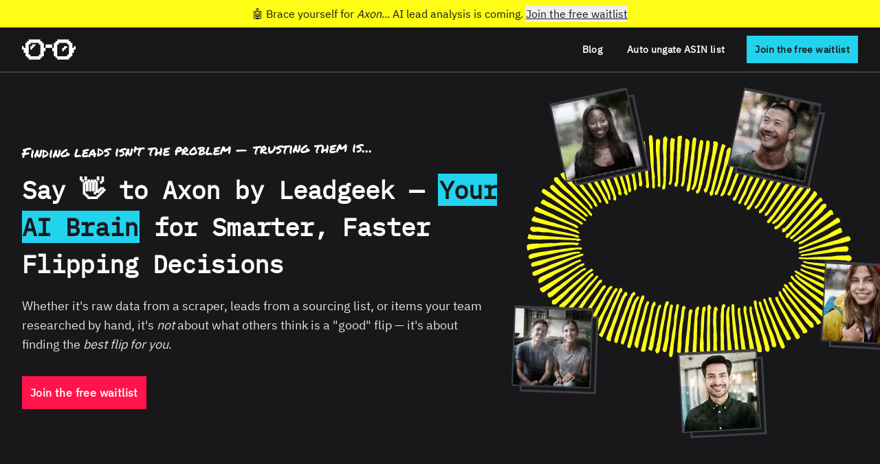

--- FILE ---
content_type: text/html
request_url: https://leadgeek.io/
body_size: 33218
content:
<!DOCTYPE html>
<html lang="en">
	<head>
		<meta charset="utf-8" />
		<link
			rel="apple-touch-icon"
			sizes="180x180"
			href="/./favicon/apple-touch-icon.png"
		/>
		<link rel="icon" type="image/png" href="/./favicon/favicon-32x32.png" />
		<link rel="icon" type="image/png" href="/./favicon/favicon-16x16.png" />
		<link rel="manifest" href="/./favicon/site.webmanifest" />
		<meta name="viewport" content="width=device-width, initial-scale=1" />
		<meta name="theme-color" content="#18181b" />
		
		<link href="./_app/immutable/assets/0.3d88c371.css" rel="stylesheet">
		<link href="./_app/immutable/assets/9.c4267581.css" rel="stylesheet"><title>The World's Most Exclusive Online Arbitrage Sourcing Community | Leadgeek</title><!-- HEAD_svelte-1rcyfbb_START --><script defer src="https://umami.doomscheme.com/script.js" data-website-id="f885766c-105e-4806-807d-cd90ecd30071"></script><!-- HEAD_svelte-1rcyfbb_END --><!-- HEAD_svelte-idbabr_START --><meta name="description" content="Leadgeek radically simplifies your Amazon online arbitrage sourcing with AI sourcing tools and services.."><meta name="keywords" content="leadgeek,leadgeeks,geek leads,lead geeks reviews"><meta name="robots" content="index, follow, max-snippet:-1, max-image-preview:large, max-video-preview:-1"><link rel="canonical" href="https://leadgeek.io/"><!-- HEAD_svelte-idbabr_END --><!-- HEAD_svelte-1v1egag_START --><meta property="og:site_name" content="Leadgeek"><meta property="og:locale" content="en_US"><meta property="og:url" content="https://leadgeek.io"><meta property="og:type" content="website"><meta property="og:title" content="The World's Most Exclusive Online Arbitrage Sourcing Community | Leadgeek"><meta property="og:description" content="Leadgeek radically simplifies your Amazon online arbitrage sourcing with AI sourcing tools and services.."><meta property="og:image" content="https://leadgeek.io/api/open-graph?title=The%20World's%20Most%20Exclusive%20Online%20Arbitrage%20Sourcing%20Community&amp;description=Leadgeek%20radically%20simplifies%20your%20Amazon%20online%20arbitrage%20sourcing%20with%20AI%20sourcing%20tools%20and%20services.&amp;kind=product&amp;format=rect">
		<meta property="og:image:width" content="1200">
		<meta property="og:image:height" content="630">
		<meta property="og:image:alt" content="Leadgeek radically simplifies your Amazon online arbitrage sourcing with AI sourcing tools and services."><!-- HEAD_svelte-1v1egag_END --><!-- HEAD_svelte-chaspq_START --><meta name="twitter:card" content="summary_large_image"><meta name="twitter:title" content="The World's Most Exclusive Online Arbitrage Sourcing Community | Leadgeek"><meta name="twitter:description" content="Leadgeek radically simplifies your Amazon online arbitrage sourcing with AI sourcing tools and services.."><meta name="twitter:url" content="https://leadgeek.io/"><meta name="twitter:image" content="https://leadgeek.io/api/open-graph?title=The%20World's%20Most%20Exclusive%20Online%20Arbitrage%20Sourcing%20Community&amp;description=Leadgeek%20radically%20simplifies%20your%20Amazon%20online%20arbitrage%20sourcing%20with%20AI%20sourcing%20tools%20and%20services.&amp;kind=product&amp;format=square">
		<meta name="twitter:image:alt" content="Leadgeek radically simplifies your Amazon online arbitrage sourcing with AI sourcing tools and services."><meta name="twitter:creator" content="@useleadgeek"><meta name="twitter:site" content="@useleadgeek"><meta name="twitter:label1" content="Written by"><meta name="twitter:data1" content="Jake Hatfield"><!-- HEAD_svelte-chaspq_END --><!-- HEAD_svelte-1iav221_START --><!-- HTML_TAG_START -->
		<script type="application/ld+json">
			{"@context":"https://schema.org","@graph":[{"@type":"ImageObject","@id":"https://leadgeek.io/#primaryImage","inLanguage":"en","url":"https://leadgeek.io/api/open-graph?title=The%20World's%20Most%20Exclusive%20Online%20Arbitrage%20Sourcing%20Community&description=Leadgeek%20radically%20simplifies%20your%20Amazon%20online%20arbitrage%20sourcing%20with%20AI%20sourcing%20tools%20and%20services.&kind=product&format=rectAlt","contentUrl":"https://leadgeek.io/api/open-graph?title=The%20World's%20Most%20Exclusive%20Online%20Arbitrage%20Sourcing%20Community&description=Leadgeek%20radically%20simplifies%20your%20Amazon%20online%20arbitrage%20sourcing%20with%20AI%20sourcing%20tools%20and%20services.&kind=product&format=rectAlt","width":1200,"height":630,"caption":"Leadgeek radically simplifies your Amazon online arbitrage sourcing with AI sourcing tools and services.."},{"@type":"WebPage","@id":"https://leadgeek.io/#webpage","url":"https://leadgeek.io/","name":"The World's Most Exclusive Online Arbitrage Sourcing Community | Leadgeek","isPartOf":{"@id":"https://leadgeek.io/#website"},"primaryImageOfPage":{"@id":"https://leadgeek.io/#primaryImage"},"datePublished":"2023-01-01T00:00:00.000+0100","dateModified":"2023-02-15T00:00:00.000+0100","author":{"@id":"https://leadgeek.io/#/schema/person/edf217dd1b71edee6ae5df370ea0ef81"},"description":"Leadgeek radically simplifies your Amazon online arbitrage sourcing with AI sourcing tools and services..","breadcrumb":{"@id":"https://leadgeek.io/#breadcrumb"},"inLanguage":"en","potentialAction":[{"@type":"ReadAction","target":["https://leadgeek.io/"]}]},{"@type":"BreadcrumbList","@id":"https://leadgeek.io/#breadcrumb","itemListElement":[{"@type":"ListItem","position":1,"item":{"@type":"WebPage","@id":"https://leadgeek.io/","url":"https://leadgeek.io/","name":"The World's Most Exclusive Online Arbitrage Sourcing Community"}}]},{"@type":["Organization"],"@id":"https://leadgeek.io/#/schema/person/edf217dd1b71edee6ae5df370ea0ef81","name":"Jake Hatfield","image":{"@type":"ImageObject","@id":"https://leadgeek.io/#personlogo","inLanguage":"en","url":"https://leadgeek.io/favicon/android-chrome-512x512.png","contentUrl":"https://leadgeek.io/favicon/android-chrome-512x512.png","width":512,"height":512,"caption":"Jake Hatfield"},"logo":{"@id":"https://leadgeek.io/#personlogo"},"sameAs":["https://twitter.com/useleadgeek"]}]}
		</script>
	<!-- HTML_TAG_END --><!-- HEAD_svelte-1iav221_END -->
	</head>
	<body>
		<div>




<div class="relative flex h-full min-h-screen flex-col items-start"><header class="sticky top-0 z-50 w-full border-b-2 border-zinc-700 bg-zinc-900/95 backdrop-blur-sm">
	<div class="bg-yellow-500 py-2 px-4 text-sm font-medium text-zinc-900 md:text-center md:text-base"><span role="img" aria-label="Robot emoji">🤖</span> Brace yourself for <em>Axon</em>... AI lead
		analysis is coming.
		<button class="font-medium underline hover:no-underline" title="Join the free waitlist">Join the free waitlist
		</button></div>

	<div aria-label="header" class="mx-auto w-full max-w-7xl"><div class="lg:space-x-10px-4 flex items-center justify-between p-3 sm:px-6 lg:justify-start lg:px-8"><a aria-label="Home" href="/" class="link inline-block text-white"><svg xmlns="http://www.w3.org/2000/svg" width="78" height="30" fill="currentColor" aria-hidden="true" viewBox="0 0 112 43" class=""><path d="M14.02 39.22h3.5v3.5h-3.5zm3.5 0h3.5v3.5h-3.5zm3.5 0h3.5v3.5h-3.5zm3.5 0h3.5v3.5h-3.5zm3.5 0h3.5v3.5h-3.5z"></path><path d="M31.52 39.22h3.5v3.5h-3.5zm3.5 0h3.5v3.5h-3.5zm38.5 0h3.5v3.5h-3.5zm3.5 0h3.5v3.5h-3.5zm3.5 0h3.5v3.5h-3.5zm3.5 0h3.5v3.5h-3.5zm3.5 0h3.5v3.5h-3.5zm3.5 0h3.5v3.5h-3.5zm3.5 0h3.5v3.5h-3.5zm-84-3.5h3.5v3.5h-3.5zm3.5 0h3.5v3.5h-3.5zm3.5 0h3.5v3.5h-3.5zm3.5 0h3.5v3.5h-3.5zm3.5 0h3.5v3.5h-3.5zm3.5 0h3.5v3.5h-3.5zm3.5 0h3.5v3.5h-3.5zm3.5 0h3.5v3.5h-3.5zm3.5 0h3.5v3.5h-3.5zm31.5 0h3.5v3.5h-3.5zm3.5 0h3.5v3.5h-3.5zm3.5 0h3.5v3.5h-3.5zm3.5 0h3.5v3.5h-3.5zm3.5 0h3.5v3.5h-3.5zm3.5 0h3.5v3.5h-3.5zm3.5 0h3.5v3.5h-3.5zm3.5 0h3.5v3.5h-3.5zm3.5 0h3.5v3.5h-3.5zm-91-3.5h3.5v3.5h-3.5zm3.5 0h3.5v3.5h-3.5zm3.5 0h3.5v3.5h-3.5zm21 0h3.5v3.5h-3.5zm3.5 0h3.5v3.5h-3.5zm3.5 0h3.5v3.5h-3.5zm24.5 0h3.5v3.5h-3.5zm3.5 0h3.5v3.5h-3.5zm24.5 0h3.5v3.5h-3.5zm3.5 0h3.5v3.5h-3.5zm3.5 0h3.5v3.5h-3.5zm-94.5-3.5h3.5v3.5h-3.5zm3.5 0h3.5v3.5h-3.5zm28 0h3.5v3.5h-3.5zm3.5 0h3.5v3.5h-3.5zm24.5 0h3.5v3.5h-3.5zm3.5 0h3.5v3.5h-3.5zm28 0h3.5v3.5h-3.5zm3.5 0h3.5v3.5h-3.5zm-98-3.5h3.5v3.5h-3.5zm3.5 0h3.5v3.5h-3.5zm3.5 0h3.5v3.5h-3.5zm28 0h3.5v3.5h-3.5zm3.5 0h3.5v3.5h-3.5zm24.5 0h3.5v3.5h-3.5zm3.5 0h3.5v3.5h-3.5zm28 0h3.5v3.5h-3.5zm3.5 0h3.5v3.5h-3.5zm3.5 0h3.5v3.5h-3.5zm-101.5-3.5h3.5v3.5h-3.5zm3.5 0h3.5v3.5h-3.5zm3.5 0h3.5v3.5h-3.5zm28 0h3.5v3.5h-3.5zm3.5 0h3.5v3.5h-3.5zm3.5 0h3.5v3.5h-3.5zm17.5 0h3.5v3.5h-3.5zm3.5 0h3.5v3.5h-3.5zm3.5 0h3.5v3.5h-3.5zm14 0h3.5v3.5h-3.5zm14 0h3.5v3.5h-3.5zm3.5 0h3.5v3.5h-3.5zm3.5 0h3.5v3.5h-3.5zm-105-3.5h3.5v3.5H.02zm3.5 0h3.5v3.5h-3.5zm3.5 0h3.5v3.5h-3.5zm3.5 0h3.5v3.5h-3.5zm7 0h3.5v3.5h-3.5zm21 0h3.5v3.5h-3.5zm3.5 0h3.5v3.5h-3.5zm3.5 0h3.5v3.5h-3.5zm17.5 0h3.5v3.5h-3.5zm3.5 0h3.5v3.5h-3.5zm3.5 0h3.5v3.5h-3.5zm14 0h3.5v3.5h-3.5zm3.5 0h3.5v3.5h-3.5zm10.5 0h3.5v3.5h-3.5zm3.5 0h3.5v3.5h-3.5zm3.5 0h3.5v3.5h-3.5zm3.5 0h3.5v3.5h-3.5zM.02 14.72h3.5v3.5H.02zm7 0h3.5v3.5h-3.5zm3.5 0h3.5v3.5h-3.5zm7 0h3.5v3.5h-3.5zm3.5 0h3.5v3.5h-3.5zm17.5 0h3.5v3.5h-3.5zm3.5 0h3.5v3.5h-3.5zm7 0h3.5v3.5h-3.5zm3.5 0h3.5v3.5h-3.5zm3.5 0h3.5v3.5h-3.5zm3.5 0h3.5v3.5h-3.5zm7 0h3.5v3.5h-3.5zm3.5 0h3.5v3.5h-3.5zm17.5 0h3.5v3.5h-3.5zm3.5 0h3.5v3.5h-3.5zm7 0h3.5v3.5h-3.5zm3.5 0h3.5v3.5h-3.5zm7 0h3.5v3.5h-3.5zm-101.5-3.5h3.5v3.5h-3.5zm3.5 0h3.5v3.5h-3.5zm10.5 0h3.5v3.5h-3.5zm3.5 0h3.5v3.5h-3.5zm14 0h3.5v3.5h-3.5zm3.5 0h3.5v3.5h-3.5zm7 0h3.5v3.5h-3.5zm3.5 0h3.5v3.5h-3.5zm3.5 0h3.5v3.5h-3.5zm3.5 0h3.5v3.5h-3.5zm7 0h3.5v3.5h-3.5zm3.5 0h3.5v3.5h-3.5zm28 0h3.5v3.5h-3.5zm3.5 0h3.5v3.5h-3.5zm-94.5-3.5h3.5v3.5h-3.5zm3.5 0h3.5v3.5h-3.5zm3.5 0h3.5v3.5h-3.5zm21 0h3.5v3.5h-3.5zm3.5 0h3.5v3.5h-3.5zm3.5 0h3.5v3.5h-3.5zm24.5 0h3.5v3.5h-3.5zm3.5 0h3.5v3.5h-3.5zm3.5 0h3.5v3.5h-3.5zm21 0h3.5v3.5h-3.5zm3.5 0h3.5v3.5h-3.5zm3.5 0h3.5v3.5h-3.5zm-91-3.5h3.5v3.5h-3.5zm3.5 0h3.5v3.5h-3.5zm3.5 0h3.5v3.5h-3.5zm3.5 0h3.5v3.5h-3.5zm3.5 0h3.5v3.5h-3.5zm3.5 0h3.5v3.5h-3.5zm3.5 0h3.5v3.5h-3.5zm3.5 0h3.5v3.5h-3.5zm3.5 0h3.5v3.5h-3.5zm31.5 0h3.5v3.5h-3.5zm3.5 0h3.5v3.5h-3.5zm3.5 0h3.5v3.5h-3.5zm3.5 0h3.5v3.5h-3.5zm3.5 0h3.5v3.5h-3.5zm3.5 0h3.5v3.5h-3.5zm3.5 0h3.5v3.5h-3.5zm3.5 0h3.5v3.5h-3.5zm3.5 0h3.5v3.5h-3.5zm-84-3.5h3.5v3.5h-3.5zm3.5 0h3.5v3.5h-3.5zm3.5 0h3.5v3.5h-3.5zm3.5 0h3.5v3.5h-3.5zm3.5 0h3.5v3.5h-3.5zm3.5 0h3.5v3.5h-3.5zm3.5 0h3.5v3.5h-3.5zm38.5 0h3.5v3.5h-3.5zm3.5 0h3.5v3.5h-3.5zm3.5 0h3.5v3.5h-3.5zm3.5 0h3.5v3.5h-3.5zm3.5 0h3.5v3.5h-3.5zm3.5 0h3.5v3.5h-3.5zm3.5 0h3.5v3.5h-3.5z"></path></svg></a>
			<div class="hidden lg:block lg:flex-1"></div>
			<div class="lg:hidden"><div class="relative inline"><button aria-label="Menu" class="flex items-center justify-center w-fit py-[11px] px-3 text-sm tracking-wide font-semibold hover:bg-zinc-800 hover:text-cyan-400 ring-1 ring-transparent ring-inset focus:outline-none focus:ring-white transition-colors duration-150  ">
			<svg xmlns="http://www.w3.org/2000/svg" viewBox="0 0 32 32" fill="currentColor" preserveAspectRatio="xMidYMid meet" width="28" height="28" aria-hidden class="flex-none"><path d="M4 6H28V8H4zM4 24H28V26H4zM4 12H28V14H4zM4 18H28V20H4z"></path></svg></button>
	</div></div>
			<div class="hidden lg:block"><nav class="flex items-center space-x-5"><ul class="relative hidden items-center md:flex md:space-x-3"><li class="ml-3 first:ml-0"><div class="relative inline"><a aria-label="" href="/blog" class="flex items-center justify-center md:justify-start w-fit py-2.5 px-3 text-sm tracking-wide font-semibold hover:bg-zinc-800 hover:text-cyan-400 ring-1 ring-transparent ring-inset focus:outline-none focus:ring-white transition-colors duration-150  ">
				<span class="whitespace-nowrap  ">Blog</span>
			</a>
	</div>
							</li><li class="ml-3 first:ml-0"><div class="relative inline"><a aria-label="" href="/asin-auto-ungating" class="flex items-center justify-center md:justify-start w-fit py-2.5 px-3 text-sm tracking-wide font-semibold hover:bg-zinc-800 hover:text-cyan-400 ring-1 ring-transparent ring-inset focus:outline-none focus:ring-white transition-colors duration-150  ">
				<span class="whitespace-nowrap  ">Auto ungate ASIN list</span>
			</a>
	</div>
							</li></ul>
					<div class="relative inline"><button aria-label="" class="flex items-center justify-center md:justify-start w-fit py-2.5 px-3 text-sm tracking-wide font-semibold bg-cyan-400 text-zinc-900 hover:bg-cyan-500 ring-1 ring-transparent ring-inset focus:outline-none focus:ring-white transition-colors duration-150  ">
				<span class="whitespace-nowrap  ">Join the free waitlist</span>
			</button>
	</div></nav></div></div>
		</div></header>
	<main class="relative h-full w-full overflow-hidden"><aside class="top-30 fixed inset-x-0 z-50 mx-auto flex w-full max-w-7xl justify-end px-3 md:px-6"><ul class="mt-4 grid grid-cols-1 space-y-8 justify-self-end"></ul></aside>
		








<section class="content-section pb-content pt-content relative overflow-y-clip"><div class="xl:flex xl:justify-between"><header class="animate-on-scroll xl:w-3/5">
			<p class="handwritten animate-on-scroll -rotate-1 transform text-lg delay-100 lg:text-xl">Finding leads isn&#39;t the problem — trusting them is... <span role="img" aria-label="Point down emoji"></span></p>
			<h1 class="primary-header animate-on-scroll mt-3 delay-200 md:mt-5">Say <span role="img" aria-label="Wave emoji">👋</span> to Axon by Leadgeek —
				<mark>Your AI Brain</mark> for Smarter, Faster Flipping Decisions
				<span role="img" aria-label="Brain emoji"></span></h1>
			<p class="sub-header animate-on-scroll mt-5 delay-300">Whether it&#39;s raw data from a scraper, leads from a sourcing list, or items your team
				researched by hand, it&#39;s <em>not</em> about what others think is a &quot;good&quot; flip — it&#39;s about
				finding the <em>best flip for you</em>.
			</p>
			<div class="animate-on-scroll delay-400 mt-8"><div class="relative inline"><button aria-label="" class="flex items-center justify-center md:justify-start w-fit p-3 text-base tracking-wide font-semibold bg-rose-600 text-white hover:bg-rose-700 ring-1 ring-transparent ring-inset focus:outline-none focus:ring-white transition-colors duration-150  ">
				<span class="whitespace-nowrap  ">Join the free waitlist</span>
			</button>
	</div></div></header>

		<div class="hidden transform xl:block xl:w-2/5">
			<div class="animate-scale h-[322px]"><svg xmlns="http://www.w3.org/2000/svg" viewBox="0 0 230.96 157.71" class="rotate-12 text-yellow-500" height="322" width="486"><path d="M36.58 25.68l2.82 3.58c.34.44.65.89 1 1.34l1.49 2.13 1.45 2.05c.8 1.11 1.64 2.21 2.4 3.34.62.92 1.14 1.9 1.76 2.82s1.47 2 2.16 3c.5.73.91 1.52 1.42 2.24s1.17 1.39 1.65 2.15.92 1.73 1.39 2.6 1.17 2 1.62 3a5.1 5.1 0 01.23 1.81c0 .14-.39.45-.6.43a4.44 4.44 0 01-.82-.2 1.44 1.44 0 01-.3-.24l-.25-.29c-.46-.46 0-.84-.16-1.32A3.61 3.61 0 0053.3 53c-.64-1-1.33-1.91-2-2.87l-3.21-4.7c-.86-1.26-1.67-2.56-2.57-3.79s-2.09-2.59-3.09-3.93c-1.23-1.63-2.37-3.33-3.6-5-1.05-1.4-2.17-2.75-3.3-4.09-.8-1-1.71-1.82-2.49-2.79a1.19 1.19 0 010-1.17c.88-1 1.81-.91 2.79.17zm18.7 21.67c-.8-1.26-1.58-2.55-2.4-3.79-1-1.52-2-3-3.07-4.49s-2.22-2.85-3.25-4.34c-1.31-1.88-2.45-3.89-3.79-5.75-1.19-1.64-2.58-3.14-3.89-4.71-.15-.19-.17-.49-.32-.69a2.1 2.1 0 00-.55-.52c-.22-.15-.53-.19-.69-.37a3.2 3.2 0 01-.45-.86c0-.06 0-.21.11-.25.81-.55 1.41-1.66 2.55-1.37a2.56 2.56 0 011.3 1C42 22.78 43 24.4 44.06 26c.29.45.43 1 .73 1.45L49 33.83c.46.71.78 1.51 1.24 2.22a38.17 38.17 0 002.6 3.65 28.52 28.52 0 012.38 3.75c.74 1.21 1.48 2.41 2.17 3.65.35.61.57 1.29.87 1.92.19.39.45.76.65 1.15v.27c.15.89 0 1-.31 1.36a5.19 5.19 0 01-1.84-.64c-.2-.25-.46-.68-.41-.87.28-1.17-.71-1.93-1.07-2.94zm-4.44 12.19c-.49.43-1.39 0-1.93-.82s-1.11-1.33-1.65-2-.94-1.37-1.48-2a136.63 136.63 0 00-3.49-3.74L37 45.51c-1.13-1.15-2.27-2.29-3.37-3.46-.94-1-1.79-2.06-2.75-3s-3.31-3.13-4.31-4.13a17.66 17.66 0 01-2.44-3c-.17-.28.33-1.22.75-1.53a1.53 1.53 0 011.49.13c1.38 1.33 3.79 4.08 5.07 5.51.69.76 1.29 1.61 2 2.37.42.45 1 .81 1.41 1.23.29.28.55.59.82.89l4.12 4.6 3 3.4 4.88 5.67c.87 1 1.7 2.09 2.59 3.09.66.72 1 1.88.58 2.26zm11.59-8.65A11.37 11.37 0 0161.1 50c-.34-.33-1.1-.58-.63-1.38.1-.17-.32-.9-.57-1.33l-2.8-4.74-3.31-5.75c-1.12-1.89-2.25-3.76-3.42-5.61S48.1 27.73 47 26c-.58-.89-1.11-1.82-1.64-2.75L44.08 21a17.06 17.06 0 01-1-1.89c-.23-.55 0-1 .7-1.06a4.15 4.15 0 00.46-.15c1.07-.48 1.56 0 1.62.11.34.57 0 1 .14 1.19.9 1.67 1.83 3.31 2.78 4.95l1.85 3.08 1.82 3.3 2.1 3.6 1.16 2.09c.48.8 1 1.58 1.45 2.4L60.07 44c.8 1.43 1.63 2.84 2.45 4.26.15.26.47.58.44.73.32.92.29 1.6-.53 1.9zm4.42-5.27c-.26-1-.39-1.68-.61-2.36-.16-.51-.48-1-.66-1.48-.44-1.27-.79-2.56-1.26-3.82a20 20 0 00-1.06-1.82c-.56-1.13-1-2.29-1.59-3.42L57 23.26c-.87-1.77-1.67-3.58-2.51-5.36-.26-.56-.63-1.08-.86-1.65s-.71-1.41-.48-1.87c.41-.83 1.3-.9 2.33-.73 1.32.22 1 .85.77 1.6v.27c.86.6.69 1.7 1.23 2.49A21.54 21.54 0 0159 21.27l1 2.44a12.49 12.49 0 001.13 2.36A26.17 26.17 0 0162.85 30c.71 1.6 1.46 3.19 2.13 4.8 1 2.33 1.83 4.71 2.86 7a5.26 5.26 0 01.32 4.35c0 .12-.21.27-.27.23l-1.04-.76zM51.63 56.57c-.33.23-.57 0-1.2-1s-.88-2.11-1.7-3c-.29-.32-.53-.68-.8-1-.85-1-1.76-2-2.58-3.06-.6-.76-1.28-1.46-1.87-2.22-.43-.56-.74-1.2-1.18-1.75-1.56-1.93-3.11-3.88-4.75-5.74-1.46-1.64-3.14-3.1-4.55-4.8-1.29-1.47-2.36-3.12-3.53-4.69-.11-.15-.33-.2-.31-.58a1.1 1.1 0 01.48-.94c.91-.65 1.79-.27 2.63.83 1.13 1.47 2.35 2.88 3.51 4.33.52.65 1 1.36 1.5 2l5.88 7.12c.94 1.15 1.85 2.32 2.77 3.5l2.07 2.7a21.38 21.38 0 011.28 1.83c.59.9 1.19 1.9 1.72 2.83a8.75 8.75 0 01.38 1.16c.15.4.37.78.52 1.17a2.27 2.27 0 01.09.68.94.94 0 01-.08.32c-.03.17-.24.24-.28.31zm4.48-24.66c-.86-1.68-.93-1.91-1.87-3.55-.65-1.15-1.52-2.17-2.23-3.29-.48-.75-.79-1.61-1.24-2.39a8.77 8.77 0 00-1.39-1.94 4.16 4.16 0 01-.93-4.12.61.61 0 01.4-.29 2.3 2.3 0 012.4 1.73 9.49 9.49 0 001.35 2.06c.06.09.18.15.23.24 1 1.88 1.92 3.75 2.83 5.65.38.81.6 1.71 1 2.53s1 1.85 1.44 2.79l1.55 3.08c.31.62.67 1.21 1 1.84.76 1.61 1.53 3.22 2.24 4.85a49.31 49.31 0 002.03 4.9c.56 1 0 1.29-.09 1.78-.2.74-.89.41-1.34 0a3.46 3.46 0 01-.7-1.38c-.18-.57-.16-1.19-.38-1.73-.52-1.23-1.1-2.44-1.7-3.64-.44-.9-1-1.75-1.41-2.63-.3-.57-.56-1.16-.85-1.73l-1.68-3.27-.1-.25-.23-.51c-.09-.19-.17-.38-.24-.52a1.06 1.06 0 01-.09-.21zM80.67 42c-1 .26-1.11.07-1.46-1.5-.42-2-1-3.9-1.51-5.84-.29-1.08-.57-2.16-.9-3.22l-1.88-5.77c-.55-1.73-1.06-3.47-1.55-5.22-.57-2.05-1.07-4.13-1.66-6.18-.27-1-.74-1.89-1-2.85-.45-1.47-.83-3-1.22-4.45a1.62 1.62 0 011.46-1.82c1.06.06 1.48 2.34 1.71 3.17s.58 1.76.81 2.65c.34 1.33.62 2.68.93 4 .16.68.3 1.37.48 2 .39 1.4.86 2.78 1.19 4.19.44 1.89.76 3.8 1.2 5.69.22.92.52 1.83.83 2.72.45 1.27 1 2.5 1.38 3.79.26.89.26 1.86.47 2.78.3 1.33.62 2.66 1 3.95.23.75.18 1.77-.28 1.91zM59.46 10.69a1.44 1.44 0 012.18.66v.71q.95 2.73 1.93 5.45c.64 1.74 1.34 3.45 2 5.21.54 1.58 1 3.2 1.52 4.78.36 1.06.86 2.08 1.24 3.14l2 5.6c.31.88.65 1.77 1 2.62a5 5 0 01.47 3.25c0 .18-.37.22-.58.3s-.19 0-.28 0c-.93.11-1.12-.23-1.28-1.42a16.42 16.42 0 00-.9-3.59c-.92-2.47-2-4.9-2.94-7.35-.49-1.23-.86-2.51-1.34-3.74-.73-1.84-1.53-3.66-2.27-5.5-.54-1.34-1-2.72-1.54-4.06a23 23 0 00-1.13-2.14c-.05-.11 0-.25 0-.37a2.41 2.41 0 00-.19-.61c-.16-.22-1.74-2.32.11-2.94zM16.29 38.86a1.3 1.3 0 011.78-.66c.44.38.55.84.74 1 .79.69 3.09 2.7 3.86 3.41 1.29 1.2 2.55 2.44 3.86 3.62.41.36 1.76 1.46 2.18 1.81l1.86 1.71 3.18 2.94c1 .88 3.54 3 4.49 3.92.62.59 1.57 1.25 3.45 3a7.11 7.11 0 011.5 1.67 3.78 3.78 0 01.81 1.48c0 .26-.56.55-1 .48a5.92 5.92 0 01-1.49-.83c-.06 0-.16-.1-.16-.14-.18-1.24-1.32-2-2.31-2.74l-5.89-4.78-4.6-3.54-3.35-2.68-4.17-3.14c-.79-.62-3.11-2.55-3.9-3.17a6.21 6.21 0 00-1.13-.77c-.51-.25-.51-1.63.29-2.59zm52.23-17.74c-.67-1.47-1.39-2.92-2-4.41-.42-1-.71-2.06-1.07-3.08-.22-.59-.52-1.15-.69-1.76-.27-.91.5-1.24 1.11-1.21s1.42-.53 1.7.49c.21.77.43 1.54.69 2.3s.52 1.21.73 1.83c.4 1.2.75 2.42 1.17 3.61s1 2.65 1.5 4c.59 1.75 1.13 3.52 1.64 5.3.46 1.61.84 3.26 1.28 4.88.55 2 1.85 5.87 2.35 7.89a2.57 2.57 0 01-.28 1.62c-.12.23-.7.21-1 0a4.63 4.63 0 01-1.13-1.09s.3-.44.31-.71a3.55 3.55 0 00-.19-1.15c-.47-1.6-1.68-5.07-2.15-6.67-.38-1.32-.68-2.68-1.13-4-.72-2.09-.82-2.49-1.61-4.56-.2-.53-.68-1.74-.88-2.28.01.04-.39-.98-.35-1zM25.45 36.76l2.76 2.8c1.95 2 3.94 4 5.84 6 1.29 1.39 2.46 2.89 3.72 4.31.67.76 1.41 1.46 2.11 2.2.86.92 3.54 3.46 4.35 4.41A16.62 16.62 0 0146 58.9a1 1 0 01-.33 1.1 2 2 0 01-1.31-.6c-.65-1.76-4.2-4.33-5.34-5.71a36.29 36.29 0 00-3.09-2.82c-1.47-1.43-2.8-3-4.29-4.4s-2.89-2.41-4.32-3.63c-.42-.35-.68-.89-1.09-1.25-1.36-1.21-2.77-2.36-4.14-3.54a8.42 8.42 0 01-1.31-1.36c-.06-.07.36-.71.65-.85a3.11 3.11 0 014.02.92zM88 41c-.49.32-1.19.48-1.27.29a4.38 4.38 0 01-.48-2.25 8 8 0 00.2-1.11c0-2.32-1.34-7-1.78-9.28-.37-2-1.6-8.11-2-10.09-.3-1.35-.86-2.64-1.18-4-.49-1.74-.78-3.56-1.13-5.3-.22-1.07-.51-2.14-.66-3.22a2.65 2.65 0 01.3-1.22c.06-.16.3-.25.37-.41.39-1 1.12-.35 1.48-.14a2.37 2.37 0 011 2.69 9.25 9.25 0 00.37 2.55c.34 2.2.63 4.41 1 6.59.21 1.21.63 2.38.87 3.58l1.43 7.94c.41 2.51 1.3 7.07 1.69 9.58.16 1 .18 2.07.24 3.1a.9.9 0 01-.45.7zm-5.16-1.71c-.3-1.56 0-.83-.26-2-.36-1.6-1.32-5.13-1.8-6.71S79 23.56 78.61 22s-1.71-4.89-2.16-6.58c-.31-1.21-.51-2.45-.76-3.67-.2-1-.45-1.91-.61-2.87a5.35 5.35 0 01.06-1.26c.43-.67.93-1.24 1.84-.69.57.35 1.13.6 1.08 1.5a12.5 12.5 0 00.37 2.38c.17 1.1.28 2.2.47 3.3.62 3.4 3.12 12.32 3.76 15.72.27 1.41 1.13 4.74 1.45 6.13.18.77.33 1.56.52 2.32a2.65 2.65 0 01.07 1.55c-.1.31-.76.49-1.12.36s-.58-.73-.74-.9zM85.59 4c.45.09.94.35 1.25.21.66-.28.68.21 1 .47.6.49.28.94.3 1.49 0 1.56.92 5.12 1 6.7a16.18 16.18 0 00.12 2.31 37.15 37.15 0 01.84 4.55c.15 1.85 1.31 7.62 1.49 9.47s.92 5.57.34 7.26c-.13.36-.57.9-.66.84a4.75 4.75 0 01-1.09-1.14c-.06-.09.17-.43.19-.67a8.19 8.19 0 00.1-1.78c-.19-1.57-.84-5.1-1.12-6.66s-1.55-7.16-1.89-8.78c-.27-1.3-.48-2.61-.76-3.91-.38-1.72-1.25-5.39-1.54-7.13a13.61 13.61 0 01.06-2.92c.04-.08.24-.17.37-.31zm-80 101.52l4.17-1.85c.51-.21 1-.4 1.54-.58l2.44-.89 2.35-.88c1.29-.48 2.56-1 3.85-1.46 1-.36 2.13-.6 3.17-1s2.29-.91 3.45-1.32c.83-.3 1.69-.5 2.52-.81s1.65-.75 2.51-1 1.89-.48 2.83-.73 2.19-.68 3.25-.91a6.48 6.48 0 011.7 0c.13 0 .3.32.22.48a5.63 5.63 0 01-.42.61s-.61.39-.62.4c-.56.33-.78 0-1.26 0a5.54 5.54 0 00-1.15.29l-3.24 1.32-5.31 2.08c-1.43.54-2.88 1-4.28 1.62s-3 1.43-4.53 2.1c-1.88.82-3.8 1.53-5.68 2.34-1.6.71-3.17 1.49-4.72 2.29-1.11.57-2.14 1.29-3.26 1.83a1.24 1.24 0 01-1.2-.36 1.87 1.87 0 01.73-3zm25.92-12.08c-1.45.39-2.9.76-4.34 1.18q-2.61.75-5.19 1.6c-1.71.58-3.38 1.29-5.09 1.85-2.19.71-4.44 1.21-6.61 2-1.91.67-3.74 1.62-5.6 2.47-.22.1-.52 0-.75.09a1.82 1.82 0 00-.65.42c-.2.18-.32.51-.53.62a2.77 2.77 0 01-1 .18c-.06 0-.19-.13-.22-.23-.34-1.11-1.29-2.23-.71-3.38a2.34 2.34 0 011.34-1c1.84-.66 3.75-1.16 5.61-1.64.52-.13 1.09-.08 1.61-.22 2.45-.66 4.9-1.36 7.37-2 .82-.2 1.68-.25 2.49-.47a41 41 0 004.3-1.29 32.52 32.52 0 014.31-1c1.38-.31 2.77-.62 4.16-.89.69-.13 1.39-.16 2.09-.26.43-.07.86-.18 1.29-.26h.24c.88.05 1 .15 1.14.45A6.14 6.14 0 0135.53 93a2 2 0 01-1 .17c-.92-.46-1.97.17-3.02.27zm9.87 4.83c.27.41-.31 1.19-1.18 1.64s-1.46.93-2.2 1.38-1.48.76-2.16 1.21c-1.43.94-2.82 1.93-4.21 2.92l-6.17 4.48c-1.29.95-2.58 1.92-3.89 2.85-1.11.79-2.3 1.48-3.39 2.29s-3.54 2.86-4.67 3.71a15.6 15.6 0 01-3.34 2c-.3.13-1.27-.58-1.53-1.13a1.62 1.62 0 01.28-1.62c1.53-1.17 4.62-3.11 6.23-4.15.87-.55 1.8-1 2.66-1.57.52-.34 1-.82 1.45-1.2a9.68 9.68 0 011-.67l5.21-3.33 3.85-2.43 6.39-3.9c1.15-.69 2.32-1.35 3.45-2.06.84-.52 2-.77 2.22-.42zm-3.96-9.39a15.16 15.16 0 01-1.37.72c-.44.17-1 .67-1.49.15-.11-.12-1 0-1.44.1l-5.43.94-6.53 1.09c-2.16.38-4.32.79-6.46 1.24s-4 .94-6.06 1.41c-1 .24-2.09.41-3.14.59-.85.15-1.71.28-2.56.4a17.07 17.07 0 01-2.12.27c-.61 0-1-.41-.77-1.26a3.74 3.74 0 000-.58c-.11-1.4.52-1.71.65-1.73.64-.1.9.43 1.17.4 1.88-.21 3.76-.47 5.63-.74 1.18-.18 2.35-.42 3.54-.59l3.73-.45 4.13-.6 2.37-.24c.93-.14 1.85-.32 2.78-.43l6.11-.66 4.84-.67a3.73 3.73 0 01.85-.13c.96.02 1.59.18 1.57.77zm-2.92-4.35c-1-.17-1.68-.33-2.38-.43-.53-.07-1.09 0-1.62-.09-1.34-.16-2.65-.42-4-.57-.69-.08-1.4.09-2.1.08l-3.77-.16-10.57-.14c-2 0-3.94-.15-5.91-.21-.62 0-1.24.09-1.86 0S.73 83 .43 82.55c-.54-.88-.22-1.89.46-2.87.87-1.25 1.23-.54 1.77.09.06.07.19.15.25.12 1-.55 1.82.22 2.78.1a18.89 18.89 0 013.59.23l2.64.27a11.5 11.5 0 002.62.15 26 26 0 014.21.41c1.74.15 3.49.27 5.23.47 2.51.29 5 .66 7.52.89a6.8 6.8 0 014 1.44c.09.07.16.23.09.25-.4.18-.85.33-1.09.43zm4.41 12.98c.11.28-.19.47-1.2.95a30.82 30.82 0 00-3.22 1.23c-.36.22-.76.4-1.13.61-1.16.64-2.32 1.34-3.49 2-.86.46-1.68 1-2.53 1.43-.62.33-1.31.52-1.93.85-2.19 1.18-4.39 2.33-6.52 3.61-1.89 1.12-3.62 2.53-5.51 3.66-1.68 1-3.51 1.74-5.28 2.59-.16.08-.24.31-.63.18a1.34 1.34 0 01-.91-.78c-.56-1.16 0-2 1.22-2.61 1.67-.8 3.3-1.71 5-2.55.74-.37 1.53-.66 2.27-1l8.18-4.29c1.32-.68 2.66-1.33 4-2l3-1.49c.66-.33 1.35-.61 2-.88 1-.41 2.06-.82 3.09-1.2.39-.13.79-.12 1.19-.22s.82-.25 1.22-.34a3 3 0 01.65 0 1.07 1.07 0 01.27.09c.2-.05.2.12.26.16zM17.51 88c-1.88.11-2.12.07-4 .27-1.32.14-2.6.55-3.91.76-.88.15-1.8.08-2.69.19a7.15 7.15 0 00-2.33.55 3.7 3.7 0 01-4.16-1 .81.81 0 01-.13-.58 2.25 2.25 0 012.58-1.71 8.74 8.74 0 002.44-.39c.11 0 .21-.12.32-.12 2.1-.06 4.21-.13 6.31-.13.9 0 1.8.21 2.71.22s2.09-.08 3.13-.11l3.45-.07c.69 0 1.38-.08 2.07-.08h5.35c1.78 0 3.59.26 5.36.15 1.13-.07 1.17.37 1.55.59.61.34 0 .69-.54.9a4.86 4.86 0 01-1.55.1c-.58 0-1.13-.23-1.72-.23-1.33 0-2.68.05-4 .11-1 0-2 .16-3 .23-.64 0-1.28 0-1.92.08l-3.66.27h-1.66zm20.65-13.64c-.34.74-.54.69-2 0-1.82-.83-3.71-1.57-5.56-2.34-1-.43-2.06-.87-3.1-1.26l-5.71-2.06q-2.55-.95-5.07-2l-5.9-2.5c-.93-.38-2-.55-2.9-.9-1.44-.55-2.85-1.17-4.26-1.78A1.88 1.88 0 013.27 59c.81-.94 2.81.21 3.61.56s1.73.64 2.57 1c1.24.59 2.46 1.23 3.7 1.84.62.31 1.24.65 1.88.93 1.33.58 2.69 1.08 4 1.72 1.74.85 3.43 1.8 5.17 2.64a27.5 27.5 0 002.64 1.07c1.27.46 2.57.82 3.81 1.35.86.36 1.62.94 2.46 1.35 1.22.59 2.46 1.16 3.73 1.66.7.3 1.45.88 1.32 1.24zM.5 73.81A1.66 1.66 0 012.28 72c.1 0 .38.33.6.38 1.88.47 3.75.91 5.63 1.33s3.63.74 5.44 1.18c1.62.39 3.22.91 4.84 1.3 1.1.26 2.23.39 3.33.64l5.77 1.35c.92.2 1.84.4 2.77.53a6.2 6.2 0 013 1.2c.14.11 0 .34 0 .51s-.12.12-.16.18c-.38.65-.71.65-1.86.23a21.59 21.59 0 00-3.55-1c-2.59-.48-5.21-.83-7.82-1.26-1.3-.22-2.58-.56-3.89-.78-2-.33-3.92-.58-5.88-.9-1.43-.23-2.84-.57-4.27-.78A21.84 21.84 0 003.81 76c-.12 0-.22-.13-.34-.17a2.2 2.2 0 00-.61-.16c-.23 0-2.86.41-2.36-1.86zm16.37 56.26a1.43 1.43 0 01-.55-1.94c.41-.4.89-.45 1.08-.62.76-.73 3-2.84 3.76-3.54 1.31-1.17 2.66-2.31 3.95-3.5.4-.37 1.62-1.62 2-2l1.87-1.7 3.21-2.9c1-.9 3.32-3.25 4.32-4.11.64-.57 1.39-1.45 3.26-3.17a7.84 7.84 0 011.78-1.36 4.23 4.23 0 011.51-.73c.23 0 .47.54.36.91a6.38 6.38 0 01-1 1.4s-.11.14-.15.15c-1.23.14-2 1.21-2.9 2.13l-5.25 5.47-3.9 4.29-2.9 3.15-3.45 3.89c-.68.75-2.79 2.9-3.47 3.64a6.25 6.25 0 00-.86 1.13c-.28.47-1.74.39-2.67-.59zm-2.56-58.75c-1.6-.28-3.2-.49-4.78-.8-1.07-.2-2.1-.58-3.15-.86-.61-.16-1.25-.21-1.84-.41-.92-.31-.71-1.27-.29-1.83s.49-1.69 1.48-1.31c.74.29 1.49.57 2.26.81s1.29.28 1.92.47c1.2.38 2.39.83 3.6 1.19 1.37.4 2.76.71 4.12 1.15 1.76.56 3.51 1.17 5.25 1.81l4.7 1.83c1.94.72 5.84 2 7.76 2.71a2.82 2.82 0 011.2 1c.13.19-.22.52-.5.63a5.53 5.53 0 01-1.48.17c-.06 0-.23-.41-.45-.55a4.49 4.49 0 00-1.11-.45c-1.59-.51-5.13-1.49-6.72-2-1.31-.43-2.59-1-3.92-1.34-2.13-.6-2.51-.74-4.66-1.29l-2.39-.57s-1.01-.31-1-.36zm1 48.94l3.13-2.39c2.23-1.69 4.43-3.41 6.7-5 1.54-1.11 3.18-2.07 4.73-3.16.83-.57 1.62-1.22 2.44-1.82 1-.75 3.86-3.09 4.9-3.79a19.38 19.38 0 012.58-1.55.84.84 0 011 .37 2.31 2.31 0 01-.79 1.19c-1.74.52-4.73 3.73-6.21 4.73a38.43 38.43 0 00-3.14 2.77c-1.58 1.3-3.27 2.46-4.83 3.78s-2.71 2.62-4.08 3.92c-.39.38-1 .57-1.37.94-1.34 1.23-2.63 2.51-3.94 3.76a8.3 8.3 0 01-1.5 1.15c-.08 0-.71-.51-.82-.83a3 3 0 011.2-4.07zM41.5 69.62c0 .48-.33 1-.51.89a5.25 5.25 0 01-2-1.16 9.18 9.18 0 00-.72-.82c-1.74-1.51-6-3.74-8-5-1.71-1.08-7-4.35-8.77-5.38-1.19-.7-2.53-1.16-3.74-1.84-1.57-.88-3.07-1.9-4.61-2.85-.93-.58-1.91-1.09-2.8-1.72a2.66 2.66 0 01-.65-1.14c-.07-.16.06-.43 0-.6-.42-1.06.6-1.23 1-1.36a2.19 2.19 0 012.64 1.14 8.3 8.3 0 002.07 1.53c1.8 1.3 3.58 2.64 5.42 3.88 1 .69 2.15 1.2 3.18 1.87l6.69 4.49L38.81 67c.85.59 1.64 1.27 2.44 1.91a.83.83 0 01.25.71zm-4.29 1.88c-1.39-.76-.64-.51-1.73-1.07-1.46-.76-4.77-2.34-6.27-3s-6.48-3.19-7.93-3.91-4.83-1.85-6.41-2.6c-1.12-.54-2.19-1.2-3.29-1.8-.85-.48-1.73-.91-2.57-1.42a5.54 5.54 0 01-.9-.91c-.17-.84-.23-1.67.85-2.08.68-.25 1.26-.56 1.88.11a11.12 11.12 0 002 1.33c.93.62 1.82 1.28 2.76 1.87 2.95 1.81 11.28 5.86 14.25 7.65 1.23.72 4.29 2.3 5.55 3 .69.38 1.37.78 2.08 1.15a3.13 3.13 0 011.22.92c.18.25-.07.74-.38.88a2.69 2.69 0 01-1.11-.12zM13.48 45.4c.42-.3 1-.49 1.15-.84.34-.73.69-.37 1.13-.43.82-.11.86.47 1.25.87 1.08 1.12 4.18 3.08 5.33 4.18a14.75 14.75 0 001.66 1.6 40.2 40.2 0 013.74 2.73c1.38 1.24 6.19 4.64 7.59 5.86s4.49 3.42 5.3 4.93c.18.33.26.94.17 1a4.9 4.9 0 01-1.48-.15c-.1 0-.21-.39-.37-.58a9.83 9.83 0 00-1.21-1.29c-1.25-1-4.18-3.05-5.48-4s-6.1-4-7.48-5c-1.1-.74-2.17-1.52-3.28-2.24-1.48-1-4.68-3-6.11-4a11.59 11.59 0 01-2-2.2c-.04-.03.06-.27.09-.44zm62.16 106.92c.14-1.71.25-3.13.37-4.56 0-.54.13-1.08.2-1.63l.35-2.57.33-2.49c.16-1.36.29-2.73.49-4.09.17-1.09.46-2.16.62-3.25s.26-2.45.43-3.67c.12-.87.36-1.73.48-2.6s.07-1.83.24-2.71.51-1.89.76-2.83c.29-1.09.49-2.24.88-3.27a4.65 4.65 0 011.15-1.46 1 1 0 01.83.09 3.74 3.74 0 01.52.7 5.31 5.31 0 01.09.74c0 .65-.61.64-.87 1.08a3.34 3.34 0 00-.42 1.13c-.2 1.14-.34 2.3-.52 3.45l-.91 5.62c-.24 1.51-.54 3-.73 4.52s-.25 3.32-.43 5c-.23 2-.56 4.05-.79 6.08-.19 1.74-.31 3.49-.41 5.24-.07 1.24 0 2.49-.13 3.73a1.2 1.2 0 01-.74.87c-1.24.15-1.81-.58-1.79-2zm.8-28.58c-.25 1.47-.53 2.94-.75 4.42-.27 1.8-.52 3.59-.72 5.39s-.26 3.6-.49 5.39c-.3 2.28-.79 4.54-1 6.81-.22 2-.21 4.06-.31 6.09 0 .25-.19.48-.22.73a2.44 2.44 0 000 .76c.06.25.25.48.24.72a3.22 3.22 0 01-.19.95.3.3 0 01-.25.12c-.91-.11-2 .28-2.65-.68a2.7 2.7 0 01-.29-1.61c.21-1.92.51-3.83.8-5.74.09-.53.34-1 .42-1.56l1.05-7.53c.13-.84.42-1.65.54-2.49a37.31 37.31 0 00.49-4.46 27.65 27.65 0 01.71-4.37c.25-1.4.49-2.79.8-4.18.15-.68.44-1.33.64-2 .12-.42.17-.86.28-1.29 0-.08.15-.12.2-.19.5-.76.7-.82 1.19-.8a5.56 5.56 0 011 1.73c0 .32-.12.82-.29.93-1.04.64-.78 1.87-1.2 2.86zm12.77-5.66c.77 0 1.15 1 .9 2a23.73 23.73 0 00-.34 2.57c-.12.82-.38 1.62-.45 2.44-.14 1.7-.21 3.4-.28 5.11l-.26 7.63c-.06 1.61-.09 3.22-.17 4.82-.07 1.37-.26 2.72-.29 4.08s0 4.56 0 6a19.67 19.67 0 01-.47 3.84c-.07.31-1 .62-1.46.54a1.47 1.47 0 01-.84-1.15c0-1.91.26-5.55.38-7.47.07-1 .24-2.05.3-3.08 0-.62-.08-1.24-.1-1.87v-1.2l.38-6.17.29-4.55.62-7.45c.12-1.34.3-2.67.39-4 .08-1.08.75-2.17 1.4-2.09zm-15.97-1.79a11.6 11.6 0 01.43 1.56c0 .48.49 1.17-.44 1.45-.19.06-.36.89-.46 1.38l-1 5.41-1.29 6.5c-.41 2.15-.8 4.31-1.14 6.47s-.58 4.09-.89 6.14c-.16 1.05-.38 2.1-.59 3.14l-.54 2.54c-.16.69-.28 1.4-.5 2.08s-.62.79-1.19.34a3.9 3.9 0 00-.44-.19c-1.09-.34-1.13-1-1.11-1.15.12-.65.6-.72.66-1 .42-1.84.8-3.7 1.17-5.55l.63-3.54.8-3.68.78-4.1.5-2.33c.17-.92.29-1.85.49-2.77l1.37-6c.34-1.6.64-3.22 1-4.82.06-.29 0-.75.15-.85.28-.86.77-1.32 1.61-1.03zm-6.9 1.05c-.46.91-.81 1.53-1.09 2.19-.21.49-.27 1-.47 1.56-.5 1.25-1.09 2.46-1.55 3.72a20.22 20.22 0 00-.39 2.06c-.31 1.22-.72 2.42-1 3.63-.86 3.37-1.75 6.83-2.62 10.23-.51 1.9-1.08 3.79-1.61 5.69-.17.6-.23 1.22-.43 1.8s-.39 1.54-.87 1.75c-.85.39-1.59-.19-2.27-1-.87-1-.19-1.28.47-1.71.08-.05.17-.16.16-.22-.26-1 .59-1.74.7-2.69a20.58 20.58 0 011-3.46l.81-2.53a12.42 12.42 0 00.7-2.52 25.23 25.23 0 011.27-4c.51-1.67 1-3.36 1.54-5 .8-2.39 1.7-4.75 2.44-7.16a5.29 5.29 0 012.57-3.5c.11 0 .33-.07.36 0 .1.4.21.89.28 1.16zm19.81 2.25c.45.06.44.41.2 1.52s-.92 2.12-1 3.35c0 .43-.11.85-.14 1.28-.11 1.32-.17 2.67-.31 4-.11 1-.12 1.94-.23 2.9-.08.69-.32 1.37-.39 2.06-.24 2.48-.5 4.95-.64 7.43-.11 2.2 0 4.42-.1 6.61-.12 2-.51 3.89-.77 5.83 0 .18.09.36-.18.62a.94.94 0 01-.92.34c-1-.16-1.34-1-1.19-2.42.2-1.85.31-3.7.49-5.56.07-.83.24-1.65.3-2.48l.7-9.2c.12-1.49.27-3 .43-4.45.11-1.17.22-2.2.33-3.37a20.54 20.54 0 01.35-2.2c.22-1.09.44-2.19.72-3.26a6.76 6.76 0 01.58-1.09c.18-.39.29-.81.48-1.19a1.93 1.93 0 01.44-.54 1 1 0 01.32-.17c.22-.09.44.01.53-.01zm-20.67 15.15c-.44 1.83-.54 2-.91 3.9-.26 1.3-.27 2.64-.47 4-.13.88-.46 1.74-.63 2.62a8.74 8.74 0 00-.23 2.38 4.2 4.2 0 01-2 3.72.6.6 0 01-.49 0 2.33 2.33 0 01-.68-2.89 9.27 9.27 0 00.33-2.44v-.34c.51-2 1-4.09 1.56-6.12.24-.87.66-1.68.91-2.55s.49-2 .74-3l.85-3.34c.16-.67.29-1.36.47-2 .48-1.72 1-3.44 1.49-5.14a50.3 50.3 0 001.63-5.1c.23-1.11.82-1 1.23-1.27.65-.45 1 .25 1 .87a3.3 3.3 0 01-.38 1.5c-.23.54-.66 1-.85 1.54-.42 1.27-.77 2.57-1.11 3.87-.25 1-.42 1.94-.65 2.91-.15.63-.34 1.24-.49 1.86l-.8 3.44a1.11 1.11 0 00-.08.24l-.17.55c-.06.2-.12.4-.16.55a1.15 1.15 0 01-.11.24zM54.36 111.2c.83.46.76.66-.06 2-1 1.73-1.93 3.53-2.88 5.3-.53 1-1.07 2-1.56 3l-2.59 5.5q-1.19 2.45-2.45 4.85c-1 1.89-2.06 3.74-3 5.64-.47.89-.74 1.89-1.19 2.79-.67 1.38-1.42 2.73-2.16 4.07a1.75 1.75 0 01-2.47.24c-.8-.85.5-2.76.91-3.52s.79-1.67 1.25-2.47c.69-1.2 1.43-2.36 2.14-3.53.36-.6.75-1.19 1.08-1.8.69-1.28 1.31-2.6 2.06-3.84 1-1.66 2.08-3.26 3.07-4.92a26.31 26.31 0 001.24-2.51c.56-1.22 1-2.49 1.66-3.68.44-.82 1.09-1.52 1.57-2.33.7-1.16 1.38-2.35 2-3.57.32-.72 1.02-1.42 1.38-1.22zm-5.44 37.33a1.49 1.49 0 01-1.25-2c0-.1.36-.33.45-.55.73-1.78 1.46-3.57 2.16-5.36s1.29-3.48 2-5.19c.64-1.54 1.39-3 2-4.58.43-1 .73-2.14 1.15-3.19l2.25-5.47c.35-.88.69-1.77 1-2.66a5.18 5.18 0 011.77-2.75c.15-.11.41.08.61.15s.12.15.19.2c.72.53.67.87 0 1.9a17.89 17.89 0 00-1.66 3.3c-.94 2.47-1.74 5-2.63 7.48-.45 1.24-1 2.44-1.46 3.68-.67 1.87-1.26 3.77-1.92 5.64-.48 1.36-1.05 2.69-1.52 4.06-.26.76-.37 1.58-.56 2.37 0 .11-.15.19-.21.3a3.33 3.33 0 00-.26.58c-.03.25-.24 2.88-2.11 2.09zm48.01 9.13s-1 .43-1.42-.95a7.34 7.34 0 01.25-1.21c0-1.05 0-4.11.09-5.16.07-1.76.19-3.51.24-5.27v-2.84c0-.28.06-1.56.1-2.52l.18-4.33c0-1.32 0-4.65.09-6 .06-.86-.07-2 0-4.54a5.84 5.84 0 01.35-2.23 3.54 3.54 0 01.74-1.61c.22-.19 1 .08 1.18.42a4.85 4.85 0 01.34 1.67v.22c-1 .94-.79 2.26-.78 3.53v7.58l.17 5.8v4.29l.17 5.21v5a7.4 7.4 0 00.13 1.41c.15.64-.76 1.52-1.83 1.53zm-47.93-23c-.48 1.54-.92 3.1-1.44 4.63-.35 1-.85 2-1.27 3-.23.58-.38 1.21-.65 1.77-.42.86-1.26.56-1.72.12s-1.48-.6-1-1.54c.36-.71.73-1.42 1-2.15s.43-1.25.7-1.85c.51-1.16 1.08-2.28 1.58-3.45s1-2.66 1.6-4q1.14-2.53 2.39-5c.75-1.5 1.58-3 2.35-4.46.94-1.85 2.61-5.58 3.59-7.4a2.56 2.56 0 011.25-1c.23-.1.61.29.71.62a4.92 4.92 0 01.06 1.55c0 .06-.49.14-.67.33a4 4 0 00-.62 1c-.71 1.5-2.15 4.88-2.87 6.38-.6 1.25-1.29 2.46-1.83 3.73-.87 2-1.06 2.39-1.87 4.46-.2.53-.66 1.75-.87 2.28-.04-.03-.42.99-.42.98zm41.19 17.54l.18-3.93c.14-2.79.23-5.59.44-8.37.13-1.9.45-3.78.64-5.67.11-1 .12-2 .19-3 .1-1.26.14-5 .31-6.19a13.44 13.44 0 01.62-3 1.23 1.23 0 011.25-.49 1.83 1.83 0 01.49 1.39c-1 1.64-.48 6-.78 7.77a34.38 34.38 0 000 4.19c-.1 2.05-.37 4.08-.43 6.12 0 1.88.12 3.77.16 5.65 0 .55-.2 1.1-.2 1.65 0 1.82.06 3.63.08 5.45a9.85 9.85 0 01-.13 1.88 1.34 1.34 0 01-1 .07 3.16 3.16 0 01-1.82-3.52zM49.5 107.29c.46.1 1 .39.89.57a5.08 5.08 0 01-1.3 1.91 9.41 9.41 0 00-.89.67c-1.64 1.64-4.14 5.78-5.52 7.68-1.19 1.64-4.81 6.72-6 8.39-.79 1.14-1.34 2.45-2.09 3.61-1 1.51-2.1 2.94-3.16 4.41-.64.89-1.21 1.84-1.9 2.68a2.55 2.55 0 01-1.17.55c-.17.06-.43-.09-.6 0-1.08.34-1.16-.7-1.27-1.13a2.16 2.16 0 011.3-2.56c.71-.42 1.11-1.3 1.66-2 1.43-1.71 2.88-3.4 4.24-5.15.75-1 1.34-2.07 2.07-3s4.15-5.36 4.93-6.38c1.56-2 4.39-5.69 5.94-7.7.65-.81 1.38-1.55 2.07-2.31a.83.83 0 01.8-.24zm1.74 4.49c-.88 1.33-.57.6-1.22 1.64-.87 1.4-2.69 4.57-3.46 6s-3.67 6.22-4.5 7.61-2.23 4.67-3.09 6.18c-.63 1.08-1.37 2.1-2 3.15-.54.82-1 1.66-1.61 2.45a5.26 5.26 0 01-1 .85c-.84.16-1.64.14-2-1-.19-.7-.44-1.3.26-1.87a11.75 11.75 0 001.47-1.92c.68-.87 1.4-1.72 2-2.61 2-2.82 6.65-10.85 8.64-13.68.81-1.17 2.6-4.11 3.37-5.32.42-.66.88-1.31 1.29-2a3 3 0 011-1.14c.27-.16.75.16.89.47s-.01.98-.04 1.19zm-27.81 21.8c-.28-.44-.45-1-.8-1.21-.73-.39-.34-.73-.37-1.18-.06-.85.53-.83 1-1.18 1.2-1 3.38-3.95 4.57-5a14.68 14.68 0 001.71-1.54 37.52 37.52 0 013-3.53c1.33-1.28 5.08-5.83 6.39-7.14s3.73-4.21 5.3-5c.33-.16 1-.24 1-.14a5.26 5.26 0 01-.28 1.48c0 .09-.4.17-.59.32a10.38 10.38 0 00-1.36 1.12c-1.07 1.17-3.34 4-4.34 5.19s-4.45 5.81-5.45 7.13c-.82 1-1.67 2.06-2.47 3.12-1.06 1.41-3.27 4.47-4.39 5.83a11.53 11.53 0 01-2.33 1.79c-.17.1-.4-.01-.59-.06zM152 147.67l-1.18-4.41c-.14-.53-.25-1.07-.36-1.6l-.54-2.55-.54-2.45c-.31-1.34-.65-2.67-.92-4-.22-1.08-.31-2.19-.52-3.27s-.59-2.39-.84-3.6c-.18-.86-.24-1.75-.43-2.61s-.55-1.74-.69-2.63-.14-2-.22-2.92c-.09-1.13-.3-2.28-.29-3.39a4.81 4.81 0 01.56-1.78.86.86 0 01.77-.18 4.43 4.43 0 01.71.48 7 7 0 01.33.68c.24.6-.34.79-.43 1.29a4 4 0 000 1.2c.21 1.14.47 2.28.69 3.42l1.07 5.6c.28 1.5.51 3 .85 4.5s.89 3.21 1.28 4.83c.48 2 .85 4 1.33 6 .41 1.7.89 3.39 1.39 5.06.36 1.2.84 2.35 1.16 3.56a1.18 1.18 0 01-.42 1.07c-1.15.58-1.94.12-2.4-1.27-.18-.44-.36-.87-.36-1.03zm-9.12-27.15c.28 1.47.54 3 .85 4.41.38 1.77.79 3.54 1.23 5.29s1 3.48 1.43 5.24c.52 2.23.85 4.52 1.41 6.74.49 2 1.2 3.89 1.8 5.83.07.24 0 .52.05.76a2.69 2.69 0 00.3.7c.13.21.38.38.45.6a3.91 3.91 0 01.12 1c0 .06-.11.17-.18.19-.83.18-1.65.93-2.51.25a2.76 2.76 0 01-.8-1.4c-.48-1.87-.89-3.75-1.3-5.64-.12-.52-.07-1.08-.19-1.6l-1.7-7.44c-.18-.83-.2-1.69-.39-2.52a36.61 36.61 0 00-1.16-4.32 26.24 26.24 0 01-.93-4.34c-.28-1.39-.56-2.78-.77-4.18-.11-.69-.06-1.41-.11-2.11 0-.44-.15-.87-.2-1.31 0-.08.11-.17.13-.25.23-.9.41-1 .94-1.22a5.67 5.67 0 011.69 1.25c.09.3.17.8 0 1-.81.94-.1 2-.16 3.07zm9.87-9.64c.7-.19 1.36.57 1.48 1.54s.44 1.68.63 2.53.24 1.64.47 2.43c.48 1.63 1 3.25 1.58 4.87l2.5 7.21c.53 1.52 1.08 3 1.58 4.57.42 1.29.74 2.63 1.2 3.91s1.65 4.23 2.12 5.57a18.65 18.65 0 01.94 3.76c0 .32-.75.94-1.24 1a1.52 1.52 0 01-1.24-.77c-.69-1.79-1.73-5.29-2.3-7.12-.3-1-.5-2-.81-3-.19-.59-.52-1.14-.76-1.72-.15-.37-.26-.76-.38-1.15l-1.82-5.89-1.34-4.37-2.07-7.18c-.36-1.3-.66-2.61-1-3.89-.29-.92-.12-2.12.46-2.3zm-15.99 3.97a8.64 8.64 0 011.08 1.28c.24.43.95.92.12 1.51-.18.13 0 1 .07 1.44l1.08 5.41 1.24 6.51q.63 3.23 1.36 6.43l1.45 6c.24 1 .43 2.09.62 3.14l.44 2.55c.12.7.27 1.41.32 2.11s-.25.94-.89.74a2.16 2.16 0 00-.43 0c-1 .09-1.33-.53-1.35-.65-.14-.65.24-.9.19-1.16q-.48-2.81-1-5.58l-.77-3.51-.68-3.7-.84-4.09-.45-2.35c-.19-.91-.44-1.82-.61-2.74l-1-6.06c-.29-1.61-.65-3.21-1-4.81-.06-.29-.29-.7-.2-.84-.06-.93.25-1.58 1.25-1.63zM130 118.7c0 1-.13 1.73-.11 2.44 0 .54.2 1.08.23 1.61.06 1.34 0 2.69.14 4 .06.68.4 1.35.53 2 .24 1.24.38 2.49.61 3.73.64 3.41 1.33 6.93 1.94 10.38.34 2 .61 3.9.93 5.84.1.61.3 1.21.37 1.83s.29 1.55 0 1.93c-.56.68-1.35.5-2.23.06-1.12-.57-.68-1.08-.32-1.75 0-.07.08-.22 0-.27-.63-.81-.23-1.82-.52-2.72a21 21 0 01-.62-3.54l-.37-2.63a12.37 12.37 0 00-.48-2.58 26.63 26.63 0 01-.62-4.19c-.27-1.72-.58-3.45-.81-5.18-.33-2.51-.54-5-.93-7.52a4.86 4.86 0 011-4.3c.09-.1.32-.21.37-.16.41.41.74.8.89 1.02zm20.58-5.4c.42-.09.53.25.71 1.36s-.1 2.32.29 3.48c.13.41.2.84.31 1.25.36 1.28.77 2.57 1.1 3.85.23.94.56 1.86.79 2.8.17.68.18 1.4.36 2.07.64 2.41 1.25 4.82 2 7.19.65 2.1 1.57 4.11 2.2 6.22.57 1.87.88 3.82 1.31 5.74 0 .17.21.3.05.65a1.05 1.05 0 01-.78.67c-1 .19-1.67-.52-2-1.87-.44-1.8-1-3.59-1.45-5.38-.21-.81-.34-1.64-.57-2.44l-2.52-8.89c-.39-1.43-.76-2.88-1.12-4.32-.3-1.14-.55-2.14-.85-3.28-.19-.72-.31-1.45-.43-2.18-.17-1.1-.34-2.2-.45-3.3a7.26 7.26 0 01.15-1.22v-1.27a2.37 2.37 0 01.21-.67 1.18 1.18 0 01.23-.27c.16-.15.39-.13.46-.19zm-14.02 21.6c.32 1.86.31 2.09.71 3.94.28 1.29.79 2.53 1.11 3.82.23.87.27 1.78.46 2.65a9.23 9.23 0 00.7 2.29 4.45 4.45 0 01-.27 4.18.51.51 0 01-.41.16 2.33 2.33 0 01-1.66-2.36 10.46 10.46 0 00-.67-2.36c0-.11-.13-.2-.14-.3-.37-2.07-.76-4.14-1.08-6.23-.14-.88-.09-1.8-.22-2.7s-.38-2.05-.57-3.08l-.59-3.4c-.12-.68-.29-1.35-.39-2-.26-1.76-.54-3.52-.74-5.29a49.26 49.26 0 00-.56-5.34c-.25-1.1.41-1.26.72-1.7.49-.69 1.12-.16 1.45.37a3 3 0 01.24 1.52c0 .6-.26 1.18-.22 1.76.11 1.34.3 2.67.5 4 .15 1 .39 2 .56 2.94.12.63.18 1.27.28 1.9l.62 3.63a1 1 0 000 .26c0 .15 0 .36.06.56s.05.41.07.57a1 1 0 01.04.21zm-22.26-15.67c1.15-.06 1.2.14 1.21 1.75 0 2 .2 4 .32 6 .06 1.11.12 2.23.24 3.34l.7 6c.19 1.8.35 3.61.48 5.42.15 2.13.23 4.26.4 6.39.08 1 .35 2 .45 3 .15 1.52.23 3.06.32 4.6a1.52 1.52 0 01-1.66 1.48c-1-.27-1-2.58-1-3.44s-.23-1.83-.29-2.75c-.08-1.38-.11-2.76-.16-4.13 0-.7 0-1.4-.09-2.1-.11-1.45-.31-2.89-.36-4.33-.08-1.94 0-3.88-.1-5.82a27.17 27.17 0 00-.3-2.83c-.2-1.33-.51-2.64-.64-4-.08-.93.11-1.88.09-2.82 0-1.36-.1-2.73-.27-4.07-.13-.68.15-1.67.66-1.69zm13.91 35.16c-.66.21-1.44.08-1.83-1.19 0-.1.14-.46.12-.69-.2-1.92-.4-3.84-.63-5.75s-.49-3.67-.67-5.52c-.17-1.66-.21-3.33-.37-5-.1-1.12-.35-2.23-.47-3.35l-.58-5.89c-.1-.94-.21-1.88-.4-2.8a4.59 4.59 0 01.37-3.26c.1-.17.46-.13.7-.15.09 0 .19.07.29.08 1 .11 1.11.46.94 1.68a15.26 15.26 0 000 3.7c.28 2.63.72 5.24 1 7.86.17 1.31.22 2.63.39 3.94l.85 5.9c.19 1.43.29 2.88.5 4.31.12.79.38 1.57.56 2.36a2.33 2.33 0 010 .36 2.69 2.69 0 000 .64c.02.22 1.02 2.65-.77 2.77zm46.49-9.71s-.8.79-1.78-.29a7.82 7.82 0 01-.22-1.22c-.39-1-1.54-3.81-1.9-4.8-.61-1.65-1.18-3.32-1.81-5-.2-.5-.91-2.1-1.12-2.6l-.89-2.37-1.5-4.06c-.48-1.23-1.8-4.29-2.23-5.53-.28-.81-.83-1.83-1.73-4.2a6.42 6.42 0 01-.55-2.18 3.64 3.64 0 010-1.74c.11-.25.84-.25 1.17 0a5.86 5.86 0 011 1.42c0 .06.09.16.07.2-.49 1.21.22 2.36.73 3.51.74 1.71 2.27 5.26 3 7l2.45 5.27 1.73 3.93 2.23 4.72 2 4.61a7.14 7.14 0 00.69 1.24c.3.41-.27 1.64-1.34 2.09zm-52.7-2.54c.33 1.58.71 3.15 1 4.74.19 1.07.24 2.16.37 3.24.08.63.24 1.24.28 1.87.07.95-.7 1.1-1.25.95s-1.41.17-1.47-.88c0-.8-.1-1.6-.2-2.39s-.24-1.3-.32-1.95c-.15-1.26-.23-2.52-.39-3.77-.19-1.42-.47-2.82-.63-4.24q-.31-2.76-.5-5.53c-.12-1.67-.14-3.35-.24-5-.11-2.07-.57-6.13-.62-8.2a2.4 2.4 0 01.68-1.52c.19-.2.8-.06 1.09.17a4 4 0 01.91 1.29c0 .06-.42.37-.49.64a3.23 3.23 0 00-.08 1.17c.1 1.66.52 5.31.62 7 .09 1.38.08 2.77.23 4.15.25 2.2.27 2.6.58 4.8.08.56.28 1.85.37 2.42-.03-.05.14 1.03.06 1.04zm44 .18l-1.28-3.73c-.89-2.64-1.83-5.28-2.66-7.94-.57-1.82-1-3.68-1.48-5.51-.28-1-.65-1.93-1-2.89-.37-1.21-1.69-4.66-2-5.87a14.9 14.9 0 01-.54-3 1.1 1.1 0 01.91-.87c.28 0 1 .87.95 1.12-.27 1.87 1.83 5.74 2.23 7.48a34.2 34.2 0 001.53 3.9c.68 1.93 1.18 3.92 1.9 5.83.65 1.76 1.52 3.45 2.27 5.18.21.51.22 1.1.43 1.6.68 1.69 1.43 3.34 2.13 5a8.9 8.9 0 01.58 1.79c0 .09-.6.45-.9.43a3.14 3.14 0 01-3.07-2.52zm-59.57-23.4c.57-.23 1.34-.3 1.38-.1a4.09 4.09 0 01.09 2.3 6.89 6.89 0 00-.4 1.07c-.43 2.3.13 7.11.16 9.46 0 2 .21 8.26.31 10.29.07 1.38.4 2.75.49 4.13.12 1.8.1 3.61.15 5.42 0 1.1.14 2.2.11 3.29a2.72 2.72 0 01-.5 1.15c-.08.15-.33.19-.41.33-.53.93-1.12.15-1.43-.13a2.44 2.44 0 01-.5-2.81 9.62 9.62 0 000-2.58c0-2.22.1-4.44.07-6.66 0-1.23-.24-2.45-.28-3.68s-.11-6.77-.11-8.06c0-2.54-.12-7.19-.09-9.72a26.49 26.49 0 01.3-3.09c.07-.27.33-.48.66-.61zm5.04 2.56c0 1.59-.18.81-.13 2 .06 1.64.36 5.29.55 6.92s.47 7.21.57 8.82.78 5.13.91 6.87c.08 1.24 0 2.49.08 3.74 0 1 .09 2 .08 2.93a6.78 6.78 0 01-.27 1.23c-.52.57-1.08 1-1.84.32-.48-.45-1-.8-.77-1.67a12.78 12.78 0 000-2.4c0-1.11.11-2.22.11-3.33 0-3.46-.91-12.68-.94-16.14 0-1.43-.28-4.86-.36-6.29 0-.79 0-1.59-.1-2.37a2.54 2.54 0 01.23-1.54c.16-.28.89-.34 1.25-.14s.53.86.63 1.05zm-8.67 34.31c-.41-.15-.84-.47-1.16-.39-.68.16-.62-.32-.9-.64-.51-.59-.13-1-.07-1.52.2-1.54-.13-5.2 0-6.77a17.56 17.56 0 00.22-2.3 39.78 39.78 0 01-.13-4.63c.13-1.85-.13-7.73 0-9.58s-.06-5.63.8-7.21c.18-.34.72-.82.81-.74a4.64 4.64 0 01.93 1.29c0 .09-.25.39-.31.63a8.1 8.1 0 00-.39 1.74c-.06 1.59 0 5.18.06 6.77s.41 7.31.49 9c.06 1.32.06 2.65.14 4 .1 1.76.37 5.53.38 7.29a13.8 13.8 0 01-.5 2.88c-.02.03-.23.09-.37.18zm117.26-55.08l-4.17-1.86c-.5-.23-1-.49-1.47-.74l-2.3-1.21-2.23-1.15c-1.22-.62-2.46-1.21-3.67-1.86-1-.53-1.88-1.17-2.85-1.7s-2.21-1.07-3.3-1.65c-.78-.42-1.51-.92-2.29-1.33s-1.68-.71-2.45-1.16-1.62-1.09-2.44-1.62-2-1.18-2.84-1.84a5.14 5.14 0 01-1.1-1.35c-.07-.1.1-.48.25-.53a4.18 4.18 0 01.75-.13c.05 0 .7.18.71.18.61.19.49.64.85 1a4.89 4.89 0 001 .68l3.11 1.56 5.07 2.59c1.35.71 2.68 1.46 4.05 2.12s3.08 1.29 4.59 2c1.86.86 3.66 1.82 5.52 2.67 1.59.74 3.22 1.39 4.86 2 1.17.45 2.38.75 3.53 1.23a1.17 1.17 0 01.52 1.09c-.38 1.42-1.3 1.84-2.68 1.34zm-26.48-10.86c1.28.79 2.55 1.59 3.84 2.35 1.56.92 3.13 1.82 4.73 2.67s3.25 1.59 4.84 2.46c2 1.1 3.92 2.4 5.95 3.46 1.8.95 3.73 1.65 5.61 2.46.23.09.37.36.59.48a2.25 2.25 0 00.74.2c.26 0 .57-.09.8 0a2.69 2.69 0 01.79.57c.05 0 0 .22 0 .3-.54.92-.68 2.26-1.85 2.58a2.28 2.28 0 01-1.63-.28c-1.69-.91-3.34-1.92-5-2.93-.46-.28-.82-.72-1.28-1-2.18-1.31-4.38-2.58-6.54-3.92-.72-.44-1.36-1-2.08-1.46a38.55 38.55 0 00-3.91-2.19 30.49 30.49 0 01-3.75-2.37c-1.19-.78-2.38-1.55-3.53-2.37-.58-.4-1.07-.9-1.62-1.34-.35-.27-.73-.49-1.09-.75-.07 0-.07-.17-.12-.24-.56-.7-.56-.88-.42-1.26a5.7 5.7 0 011.87-.09c.29.14.72.41.77.59.31 1.07 1.51 1.37 2.29 2.08zm-2.66-11.16c.09-.47 1.09-.51 2-.16s1.66.49 2.49.76 1.53.6 2.33.83c1.64.46 3.3.87 5 1.27l7.43 1.72c1.57.36 3.15.7 4.71 1.08 1.33.32 2.62.77 4 1.06s4.49.8 5.87 1.1a15.27 15.27 0 013.67 1.24c.28.14.37 1.36.16 1.93a1.56 1.56 0 01-1.37.81c-1.88-.39-5.37-1.46-7.21-2-1-.29-1.94-.7-2.93-1-.6-.17-1.25-.18-1.86-.3a12 12 0 01-1.17-.33L208 85l-4.36-1.33-7.12-2.28c-1.28-.41-2.54-.87-3.82-1.26-.97-.35-1.84-1.05-1.78-1.44zm-5.04 10.61a10.79 10.79 0 011.53.34c.44.17 1.21.13 1.15 1 0 .18.68.67 1.09 1l4.51 3.15 5.4 3.84c1.8 1.26 3.61 2.49 5.45 3.68s3.51 2.19 5.26 3.3c.9.57 1.77 1.19 2.64 1.8.71.5 1.4 1 2.09 1.53a18.26 18.26 0 011.7 1.31c.44.41.42.93-.25 1.34a3.23 3.23 0 00-.37.37c-.83 1-1.5.71-1.59.65-.55-.38-.38-.89-.59-1.05-1.5-1.16-3-2.28-4.56-3.39L206.4 106l-3-2.27-3.4-2.4-1.9-1.43c-.76-.55-1.56-1.06-2.3-1.62l-4.86-3.77c-1.3-1-2.64-2-4-2.92-.24-.17-.66-.35-.7-.49-.63-.69-.84-1.26-.36-1.8zm-1.53 6.02c.61.81 1 1.4 1.48 2s.81.72 1.17 1.12c.89 1 1.71 2.08 2.62 3.07a20.85 20.85 0 001.65 1.29c.94.84 1.82 1.74 2.76 2.58l7.9 7c1.46 1.32 2.88 2.69 4.33 4 .45.42 1 .75 1.41 1.2s1.19 1 1.15 1.58c-.08 1-.95 1.4-2 1.65-1.37.33-1.25-.41-1.31-1.2 0-.09-.06-.23-.12-.25-1-.22-1.26-1.33-2.06-1.86a19.63 19.63 0 01-2.6-2.48l-1.87-1.89a12.43 12.43 0 00-1.91-1.79 24.92 24.92 0 01-3-3c-1.24-1.23-2.52-2.43-3.73-3.7-1.75-1.81-3.42-3.71-5.21-5.48a5.53 5.53 0 01-2-3.82c0-.13.07-.32.13-.3.48.07.94.21 1.21.28zM192 81.08c.12-.29.46-.19 1.49.27A29.91 29.91 0 00196.5 83c.41.13.8.31 1.2.46 1.25.45 2.54.86 3.78 1.34.9.35 1.83.62 2.73 1 .65.26 1.25.66 1.91.91 2.32.88 4.64 1.79 7 2.56 2.09.68 4.27 1.07 6.36 1.75 1.86.61 3.62 1.51 5.43 2.29.16.07.38 0 .55.36a1.24 1.24 0 010 1.18c-.53 1.13-1.51 1.27-2.78.73-1.71-.73-3.46-1.36-5.19-2-.77-.32-1.51-.72-2.29-1l-8.61-3.32c-1.38-.55-2.76-1.13-4.13-1.71l-3.13-1.3c-.68-.28-1.35-.62-2-1-1-.51-2-1-2.94-1.55a7.51 7.51 0 01-.92-.77c-.33-.24-.72-.46-1-.7a2.12 2.12 0 01-.43-.48.59.59 0 01-.12-.27c-.08-.2.08-.33.08-.4zm7.44 22.92c1.45 1.2 1.61 1.38 3.11 2.51 1.06.8 2.27 1.39 3.37 2.13.74.5 1.36 1.17 2.08 1.7a8.17 8.17 0 002.06 1.22 3.93 3.93 0 012.44 3.44.74.74 0 01-.26.47 2.26 2.26 0 01-3-.58 9.32 9.32 0 00-2-1.38c-.09-.06-.23-.06-.31-.13-1.61-1.36-3.22-2.72-4.79-4.12-.67-.61-1.2-1.35-1.86-2s-1.61-1.34-2.41-2l-2.61-2.26c-.53-.45-1.09-.87-1.6-1.33-1.32-1.2-2.65-2.39-3.94-3.62a51.73 51.73 0 00-3.85-3.71c-.9-.71-.53-1.12-.66-1.61-.18-.73.56-.65 1.13-.44a3.91 3.91 0 011.19 1c.4.44.64 1 1.06 1.39 1 .93 2 1.81 3 2.67.75.65 1.56 1.24 2.33 1.86.5.4 1 .84 1.46 1.25l2.84 2.35.19.18.42.39.42.38c.12.12.2.24.19.24zm-25.91-1.28c.84-.52 1-.36 1.81 1 1 1.72 2.18 3.38 3.29 5.06.61.93 1.22 1.87 1.87 2.77l3.59 4.88c1.07 1.47 2.1 3 3.12 4.47 1.19 1.77 2.31 3.59 3.51 5.35.57.84 1.31 1.55 1.9 2.38.89 1.25 1.72 2.54 2.56 3.83a1.71 1.71 0 01-.93 2.24c-1.08.31-2.16-1.73-2.64-2.46s-1.1-1.48-1.59-2.26c-.73-1.17-1.41-2.37-2.11-3.56-.36-.6-.7-1.21-1.09-1.8-.79-1.21-1.66-2.37-2.41-3.61-1-1.66-1.9-3.39-2.9-5-.49-.81-1.06-1.57-1.63-2.33-.82-1.07-1.71-2.07-2.47-3.18-.52-.78-.83-1.69-1.31-2.5-.7-1.17-1.42-2.33-2.21-3.43-.45-.65-.73-1.63-.36-1.85zm30.34 22.49a1.52 1.52 0 01-2.36.2c-.08-.06-.12-.48-.27-.66q-1.81-2.25-3.68-4.45c-1.2-1.42-2.45-2.79-3.62-4.23-1.05-1.29-2-2.67-3.07-4-.71-.87-1.53-1.66-2.25-2.52l-3.76-4.55c-.6-.73-1.22-1.44-1.89-2.11a5.32 5.32 0 01-1.59-2.85c0-.17.26-.31.42-.44s.18 0 .26-.07c.78-.38 1-.15 1.65.91a19 19 0 002.14 3c1.73 2 3.58 3.89 5.35 5.84.89 1 1.68 2 2.57 3 1.33 1.48 2.72 2.89 4.06 4.36 1 1.06 1.88 2.2 2.86 3.25.55.59 1.22 1.07 1.83 1.61.09.08.1.23.17.33a2.16 2.16 0 00.39.5c.16.21 2.42 1.59.79 2.88zm27.07-49.5a2.69 2.69 0 010 .75 1.5 1.5 0 01-1 1.13c-.58 0-.94-.38-1.19-.4-1.05-.07-4.1-.28-5.14-.38-1.76-.18-3.5-.41-5.26-.56-.54 0-2.28-.09-2.83-.12l-2.51-.23-4.31-.41c-1.32-.1-4.65-.24-5.95-.39-.86-.09-2 0-4.54-.26a8.92 8.92 0 01-2.2-.35 5.31 5.31 0 01-1.57-.53c-.16-.15.06-.57.41-.71a7.59 7.59 0 011.66-.22.53.53 0 01.22 0c1 .65 2.29.55 3.55.54l7.58.06c1.93 0 3.86-.09 5.79-.13h4.3c1.74 0 3.47-.14 5.21-.19h5a5.55 5.55 0 001.41-.17c.29-.08.65.19.95.68a3.28 3.28 0 01.42 1.89zm-39.3 42.92c1.13 1.16 2.29 2.29 3.39 3.48.74.8 1.35 1.7 2 2.55.4.49.87.91 1.24 1.42.55.77-.11 1.36-.72 1.56s-1.24 1-1.83.13c-.45-.66-.9-1.33-1.39-2s-.89-1-1.3-1.49c-.77-1-1.49-2-2.27-3s-1.86-2.17-2.72-3.31c-1.13-1.47-2.21-3-3.27-4.49s-1.85-2.8-2.8-4.19c-1.18-1.71-3.66-5-4.79-6.69a2.6 2.6 0 01-.31-1.59c0-.24.55-.38.89-.31a4.74 4.74 0 011.39.69c.06 0-.11.49 0 .74a3.78 3.78 0 00.57 1c1 1.35 3.27 4.22 4.25 5.57.81 1.12 1.53 2.3 2.39 3.39 1.38 1.73 1.6 2.07 3 3.77l1.6 1.85s.72.89.68.92zM224.63 84l-3.86-.78c-2.73-.57-5.48-1.1-8.2-1.74-1.85-.43-3.67-1-5.52-1.49-1-.25-2-.41-3-.63-1.23-.27-4.87-.87-6.08-1.19a20.47 20.47 0 01-2.87-.89c-.34-.14-.56-.68-.39-.89a2.37 2.37 0 011.42-.17c1.55.89 5.93 1 7.66 1.45a37.23 37.23 0 004.16.51c2 .31 4 .81 6 1.1 1.86.27 3.76.28 5.64.43.55 0 1.07.35 1.61.41 1.81.18 3.63.29 5.44.44a7.21 7.21 0 011.85.35 2.1 2.1 0 01-.09 1.23c-.93 1.78-2.09 2.24-3.77 1.86zm-57.3 21.52c.34-.43.93-.74 1-.59a4.63 4.63 0 011.11 2 6.78 6.78 0 00.16 1.1c.68 2.21 3.28 6.3 4.36 8.39.92 1.8 3.84 7.31 4.82 9.08.67 1.21 1.58 2.29 2.28 3.49.91 1.57 1.69 3.2 2.53 4.79.51 1 1.09 1.91 1.55 2.91a2.72 2.72 0 010 1.27c0 .17-.24.33-.26.5-.13 1.1-1 .69-1.46.58-1.13-.26-1.56-1.11-1.7-2.3a8.61 8.61 0 00-1.06-2.35c-.92-2-1.81-4.07-2.79-6.06-.55-1.1-1.27-2.1-1.83-3.19l-3.58-7.23c-1.1-2.29-3.22-6.43-4.3-8.73-.44-.93-.76-1.92-1.12-2.89a.85.85 0 01.29-.77zm5.14.31c.75 1.4.24.79.86 1.85.83 1.42 2.8 4.5 3.73 5.86s3.79 6.14 4.64 7.52 3.1 4.16 4 5.63c.66 1.06 1.22 2.18 1.82 3.27.48.85 1 1.68 1.44 2.56a5.4 5.4 0 01.3 1.23c-.24.77-.57 1.48-1.64 1.24-.67-.16-1.3-.22-1.5-1.1a12 12 0 00-1-2.17c-.48-1-.9-2-1.41-3-1.58-3.08-6.59-10.88-8.2-13.94-.67-1.26-2.46-4.2-3.18-5.44-.4-.68-.77-1.39-1.18-2.06a2.79 2.79 0 01-.53-1.45c0-.32.53-.66.9-.63s.77.51.95.63zm7.32 34.58c-.48 0-1-.07-1.32.15-.6.46-.74 0-1.14-.18-.73-.3-.52-.82-.68-1.36-.44-1.49-2.23-4.69-2.73-6.2a15.58 15.58 0 00-.72-2.19 38.13 38.13 0 01-2-4.18c-.63-1.74-3.26-7-3.92-8.75s-2.34-5.13-2.27-6.89c0-.38.27-1 .37-1a4.88 4.88 0 011.32.84c.08.06 0 .45 0 .68a9 9 0 00.4 1.72c.6 1.47 2.18 4.7 2.87 6.13s3.41 6.48 4.17 8c.61 1.18 1.17 2.38 1.79 3.55.83 1.56 2.66 4.86 3.41 6.46a12.56 12.56 0 01.7 2.84c.03.09-.15.23-.25.38zm9.58-118.74l-1.89 4.15c-.23.5-.49 1-.74 1.47l-1.21 2.3-1.15 2.23c-.62 1.23-1.2 2.47-1.85 3.68-.53 1-1.17 1.88-1.69 2.85s-1.07 2.21-1.65 3.3c-.41.78-.93 1.51-1.34 2.29s-.68 1.68-1.14 2.46-1.13 1.6-1.71 2.41-1.22 1.94-2 2.79a4.7 4.7 0 01-1.6 1c-.13.07-.66-.18-.75-.38a4.87 4.87 0 01-.26-.84 4.58 4.58 0 01.18-.73c.2-.62.79-.38 1.18-.7a3.32 3.32 0 00.78-.92c.58-1 1.11-2 1.67-3.06L177 41c.75-1.33 1.54-2.64 2.23-4s1.37-3 2.11-4.53c.91-1.83 1.91-3.62 2.82-5.45.77-1.57 1.48-3.18 2.17-4.78.5-1.15.87-2.34 1.4-3.47a1.2 1.2 0 011-.56c1.21.27 1.5 1.12 1 2.49zM178.94 48.3c.74-1.3 1.49-2.59 2.2-3.91q1.29-2.4 2.49-4.84c.79-1.63 1.47-3.31 2.29-4.92 1.05-2.05 2.27-4 3.28-6.07.9-1.82 1.58-3.76 2.37-5.64.09-.23.34-.39.45-.61a2.56 2.56 0 00.21-.73c0-.26-.06-.54 0-.77a3.47 3.47 0 01.54-.81.27.27 0 01.26 0c.79.44 1.95.45 2.19 1.55a2.66 2.66 0 01-.28 1.6c-.85 1.74-1.76 3.44-2.68 5.14-.25.47-.65.86-.91 1.34l-3.55 6.75c-.4.75-1 1.42-1.34 2.16a37.54 37.54 0 00-1.94 4 27.61 27.61 0 01-2.13 3.89c-.7 1.23-1.39 2.47-2.14 3.67-.37.59-.87 1.11-1.28 1.68-.26.35-.46.75-.7 1.12 0 .07-.19.06-.25.11-.74.54-1 .52-1.43.33a5.65 5.65 0 01-.39-2c.12-.29.39-.72.59-.76 1.21-.23 1.43-1.5 2.15-2.28zm-13.94.93c-.71-.29-.73-1.33-.17-2.14a23.89 23.89 0 001.17-2.31c.4-.73.91-1.39 1.26-2.14.71-1.55 1.36-3.13 2-4.7l2.85-7.08c.6-1.5 1.18-3 1.81-4.48.53-1.26 1.16-2.47 1.66-3.73s1.55-4.29 2.07-5.6a19.65 19.65 0 011.76-3.45c.17-.26 1.15-.25 1.56 0a1.42 1.42 0 01.41 1.35c-.65 1.8-2.14 5.14-2.91 6.89-.41.95-.93 1.85-1.33 2.8-.24.57-.35 1.19-.55 1.79-.13.37-.3.74-.46 1.11l-2.47 5.66-1.83 4.18-3.13 6.79c-.56 1.22-1.19 2.41-1.74 3.64-.43.9-1.41 1.67-1.96 1.42zm14.61 7.26a9.46 9.46 0 01.07-1.63c.1-.48-.09-1.28.89-1.22.21 0 .64-.71.9-1.14l2.74-4.78 3.36-5.72q1.63-2.85 3.2-5.74c1-1.82 1.9-3.68 2.87-5.51.5-.94 1.05-1.85 1.59-2.77l1.35-2.21c.38-.61.72-1.24 1.15-1.8s.83-.54 1.21.05l.34.3c.9.63.72 1.28.65 1.39-.32.58-.8.51-.94.74-1 1.61-2 3.24-2.91 4.87l-1.74 3.14-2 3.22-2.08 3.62-1.22 2c-.46.81-.87 1.65-1.36 2.45L184.49 51c-.84 1.4-1.64 2.83-2.45 4.25-.15.26-.26.7-.41.75-.63.76-1.28 1.07-2.02.49zm6.39.9c.71-.71 1.24-1.17 1.72-1.69s.65-.88 1-1.27c.9-1 1.87-1.91 2.76-2.91.46-.51.74-1.2 1.15-1.76l2.31-3c2-2.81 4.15-5.71 6.21-8.56 1.17-1.59 2.39-3.13 3.58-4.7.37-.5.65-1.07 1.05-1.54s.92-1.29 1.49-1.25c1 .06 1.61.92 2 2 .55 1.39-.25 1.29-1.08 1.39-.1 0-.24.08-.25.14-.09 1.09-1.23 1.37-1.68 2.21a18.66 18.66 0 01-2.25 2.8l-1.75 2a12.28 12.28 0 00-1.62 2 24.08 24.08 0 01-2.76 3.22c-1.13 1.33-2.23 2.69-3.39 4-1.68 1.89-3.43 3.72-5.06 5.64a6.7 6.7 0 01-3.43 2.53c-.11 0-.27 0-.26-.08.05-.45.17-.91.26-1.17zm-17.67-8.56c-.39-.24-.26-.55.34-1.51s1.59-1.66 2.05-2.8c.16-.4.39-.76.57-1.15.56-1.21 1.08-2.46 1.66-3.65.43-.87.78-1.78 1.21-2.64.31-.63.77-1.18 1.07-1.81 1.08-2.24 2.17-4.47 3.15-6.76.86-2 1.48-4.16 2.37-6.18.78-1.79 1.8-3.47 2.71-5.21.09-.15 0-.37.38-.52a1 1 0 011 0c.88.51.89 1.46.27 2.7-.82 1.66-1.56 3.37-2.35 5.05-.36.76-.8 1.47-1.14 2.23L177.79 35c-.62 1.36-1.27 2.7-1.92 4l-1.47 3.06a20.47 20.47 0 01-1.07 2c-.58.95-1.17 1.9-1.79 2.81a8 8 0 01-.92.82c-.3.3-.56.66-.86 1a2.14 2.14 0 01-.6.35 1.11 1.11 0 01-.36 0c-.2-.04-.38-.2-.47-.21zM193 41.54c1-1.59 1.18-1.76 2.13-3.39.67-1.15 1.11-2.43 1.71-3.62.41-.8 1-1.49 1.43-2.28a9 9 0 001-2.18c.32-1.19 1.7-2.85 3.16-2.8a.8.8 0 01.51.23 2.25 2.25 0 01-.17 3.05 8.38 8.38 0 00-1.12 2.19c0 .1 0 .24-.09.33-1.18 1.75-2.35 3.5-3.58 5.21-.52.73-1.21 1.35-1.74 2.07s-1.15 1.75-1.74 2.61l-2 2.85c-.39.57-.74 1.17-1.15 1.73-1 1.45-2.07 2.9-3.15 4.32a52.13 52.13 0 00-3.2 4.26c-.6 1-1 .72-1.45.88-.69.26-.57-.46-.52-1.09a3.26 3.26 0 01.84-1.29 13.35 13.35 0 001.27-1.21c.79-1.06 1.54-2.18 2.28-3.3.55-.83 1-1.7 1.56-2.54.34-.54.72-1.06 1.07-1.6l2-3.1.16-.2.33-.47.33-.46c.07-.12.13-.21.13-.2zm-1.73 23.82c-.25-.55-.08-.68 1.34-1.43 1.77-.92 3.52-1.93 5.28-2.89 1-.54 2-1.07 2.92-1.63l5.19-3.16q2.34-1.39 4.72-2.72l5.64-3c.89-.49 1.65-1.2 2.52-1.72 1.32-.78 2.68-1.48 4-2.19.73-.4 2.16.58 2.41 1.6.33 1.35-1.9 2.13-2.66 2.52s-1.61.92-2.45 1.3c-1.25.57-2.53 1.08-3.79 1.63-.64.27-1.3.53-1.92.84-1.3.64-2.56 1.37-3.89 1.95-1.77.79-3.6 1.48-5.36 2.28-.86.4-1.69.87-2.51 1.35-1.16.67-2.27 1.42-3.47 2-.83.42-1.76.66-2.62 1.06-1.23.57-2.47 1.17-3.65 1.82-.63.35-1.59.63-1.7.39zm23.15-29.49a1.73 1.73 0 01.48 2.59c-.05.09-.49.1-.67.25q-2.21 1.88-4.36 3.79c-1.38 1.24-2.72 2.52-4.13 3.73s-2.61 2.07-3.87 3.16c-.85.74-1.62 1.59-2.46 2.33l-4.41 3.9c-.71.62-1.4 1.27-2.06 1.94a6.58 6.58 0 01-2.71 1.79c-.17 0-.28-.17-.4-.28s0-.16 0-.22c-.32-.63-.09-.94.89-1.62a22.5 22.5 0 002.85-2.35c1.89-1.84 3.69-3.77 5.55-5.65.93-.94 1.95-1.79 2.89-2.72 1.4-1.4 2.74-2.87 4.13-4.28 1-1 2.11-2 3.12-3a23.19 23.19 0 001.47-1.92c.08-.1.24-.11.34-.18a2.43 2.43 0 00.49-.41c.05-.2 1.22-2.61 2.86-.85zm-43.36-26.5s1.08-.07 1.05 1.38a7.2 7.2 0 01-.64 1.05c-.37 1-1.43 3.86-1.82 4.83-.66 1.64-1.36 3.25-2 4.89-.2.51-.75 2.17-.93 2.68-.11.26-.58 1.46-.94 2.35l-1.62 4c-.48 1.23-1.56 4.38-2.08 5.59-.34.79-.61 1.91-1.55 4.27a6.18 6.18 0 01-1.07 2 3.68 3.68 0 01-1.22 1.28c-.27.11-.85-.39-.94-.78a5 5 0 01.23-1.69c0-.07.05-.19.09-.2 1.23-.56 1.47-1.88 1.89-3.08l2.5-7.15 1.77-5.53 1.4-4.06 1.57-5c.33-.95 1.33-3.8 1.67-4.74a7.32 7.32 0 00.34-1.38c.09-.55 1.24-1.08 2.3-.71zm37.41 39.3c1.18-1.13 2.28-2.28 3.47-3.38.8-.73 1.72-1.34 2.57-2 .49-.39.9-.88 1.42-1.23A.88.88 0 01217 42a2.12 2.12 0 01.65 1c.21.64 1.13 1.55.23 2.09-.69.42-1.37.84-2 1.3s-1 .86-1.53 1.24c-1 .73-2.11 1.39-3.14 2.14s-2.24 1.76-3.42 2.57c-1.52 1-3.07 2.06-4.64 3L198.81 58c-1.75 1.11-5.1 3.45-6.86 4.54a3.31 3.31 0 01-1.45.43c-.22 0-.21-.4-.12-.68a6 6 0 01.78-1.23s.44 0 .69-.08a5.52 5.52 0 001-.6c1.35-1 4.25-3.24 5.61-4.2 1.13-.8 2.3-1.52 3.4-2.36 1.76-1.35 2.1-1.57 3.82-3l1.88-1.57s.87-.62.91-.58zm-32.81-31.84l-1.51 3.64c-1.07 2.57-2.11 5.17-3.25 7.72-.78 1.73-1.71 3.39-2.54 5.1-.44.92-.79 1.87-1.21 2.79-.51 1.15-1.81 4.61-2.39 5.72a13.23 13.23 0 01-1.58 2.56 1.14 1.14 0 01-1.3 0 1.81 1.81 0 010-1.48c1.48-1.19 2.47-5.49 3.34-7a32.78 32.78 0 001.46-3.93c.78-1.89 1.73-3.7 2.47-5.61.69-1.75 1.17-3.58 1.77-5.37.18-.52.56-1 .75-1.48.61-1.71 1.16-3.45 1.76-5.16a8.91 8.91 0 01.76-1.73 1.35 1.35 0 01.91.28 3.21 3.21 0 01.56 3.95zM192 69.33c-.24-.24-.42-.56-.22-.65a7.69 7.69 0 012.21-.64h1.09c2.29-.31 6.89-1.75 9.18-2.32 2-.48 8-2 10-2.5 1.34-.35 2.58-1 3.91-1.4 1.73-.51 3.51-.86 5.27-1.29 1.07-.26 2.11-.61 3.2-.79a2.46 2.46 0 011.28.47c.16.08.27.41.43.5 1.07.59.45 1.54.26 2-.53 1.25-1.47 1.4-2.67 1.09a6.92 6.92 0 00-2.56.31c-2.21.28-4.42.54-6.61.92-1.21.22-2.38.65-3.58.88l-7.94 1.42c-2.51.42-7.06 1.33-9.56 1.79-1 .18-2 .29-3 .43a.75.75 0 01-.69-.22zm1.8-3.33c1.49-.56.8-.18 1.94-.63 1.53-.6 4.89-2 6.39-2.72s6.67-2.76 8.17-3.37 4.57-2.43 6.17-3.13c1.15-.49 2.35-.85 3.53-1.27.92-.32 1.83-.7 2.77-1a5.19 5.19 0 011.31 0c.8.51 1.54 1.11 1.11 2.33-.26.75-.42 1.47-1.34 1.42a9.4 9.4 0 00-2.35.54c-1.08.23-2.18.42-3.25.7-3.33.93-12 4.31-15.29 5.27-1.36.41-4.6 1.59-6 2.05-.75.26-1.51.49-2.25.76a4.31 4.31 0 01-1.48.33.44.44 0 01-.33-.6c.17-.27.74-.59.9-.68zm35.05 1.66a4.41 4.41 0 00-.25 1.63c.25.91-.28.85-.57 1.23-.58.7-1 .22-1.52.15-1.55-.19-5.19.36-6.77.24a14.65 14.65 0 00-2.3-.16 34.09 34.09 0 01-4.62.35c-1.85 0-7.72.48-9.57.48s-5.61.29-7.25-.12c-.35-.09-.84-.37-.77-.43a7.52 7.52 0 011.25-.71c.09 0 .41.11.64.12a11.34 11.34 0 001.75.07c1.58-.11 5.15-.53 6.72-.71s7.25-1.08 8.88-1.33c1.31-.19 2.63-.33 3.94-.54 1.75-.28 5.46-1 7.21-1.18a10 10 0 012.93.42c.11.02.19.3.3.49zM113.11 3.41c.12 1.71.21 3.13.31 4.56v4.24l.05 2.51c0 1.37.12 2.74.11 4.12 0 1.1-.13 2.2-.13 3.31s.11 2.46.12 3.69c0 .88-.1 1.76-.09 2.64s.2 1.81.17 2.71-.24 1.94-.35 2.91a33.37 33.37 0 01-.39 3.37 4.39 4.39 0 01-.94 1.6 1 1 0 01-.84 0 4 4 0 01-.62-.61 4.28 4.28 0 01-.19-.72c-.12-.63.51-.72.7-1.19a3.37 3.37 0 00.25-1.18v-3.49l.07-5.71c0-1.52.1-3.05.06-4.58s-.24-3.32-.3-5c-.07-2 0-4.09-.11-6.14-.07-1.75-.2-3.49-.36-5.23-.11-1.24-.35-2.47-.42-3.71a1.2 1.2 0 01.61-1c1.19-.32 1.85.31 2 1.76.18.52.27.97.29 1.14zm3.47 28.39c0-1.5.08-3 .08-4.5 0-1.81 0-3.62-.11-5.43s-.28-3.6-.32-5.4c0-2.3.1-4.6 0-6.9-.08-2-.39-4-.6-6.06 0-.25.12-.51.11-.76a2.72 2.72 0 00-.16-.74c-.09-.23-.31-.44-.34-.68a3.22 3.22 0 01.09-1 .28.28 0 01.22-.15c.9 0 1.93-.6 2.67.26a2.7 2.7 0 01.53 1.56c.08 1.93.08 3.86.08 5.79 0 .54-.17 1.07-.17 1.61l.08 7.63c0 .85-.17 1.7-.16 2.54a37 37 0 00.21 4.48 28.46 28.46 0 010 4.43c0 1.42-.06 2.84-.15 4.25 0 .7-.24 1.39-.33 2.09 0 .43 0 .88-.08 1.31 0 .09-.14.15-.17.22-.39.83-.58.91-1.09 1a5.37 5.37 0 01-1.31-1.55c0-.31 0-.82.16-.95.93-.85.49-2.01.76-3.05zm-11.86 7.45c-.77.07-1.28-.85-1.17-1.82a22.69 22.69 0 000-2.6c0-.82.14-1.65.09-2.47-.11-1.7-.29-3.4-.47-5.1l-.86-7.58c-.18-1.6-.38-3.2-.54-4.8-.13-1.36-.14-2.73-.31-4.08s-.67-4.51-.83-5.91a18.56 18.56 0 01-.1-3.87c0-.31.89-.75 1.36-.74a1.47 1.47 0 011 1c.29 1.9.55 5.54.71 7.45.09 1 .07 2.06.16 3.09.06.62.26 1.22.37 1.84a11.89 11.89 0 01.12 1.2l.53 6.15.37 4.55.48 7.46c.08 1.34.09 2.68.2 4 .04 1.04-.47 2.18-1.11 2.23zm16.28-.58a10.33 10.33 0 01-.71-1.47c-.13-.47-.68-1.09.22-1.5.19-.08.22-.93.24-1.43l.15-5.5.26-6.62q.09-3.28.11-6.57c0-2.07-.07-4.14-.09-6.21 0-1.07 0-2.13.09-3.2l.14-2.59c0-.71 0-1.43.17-2.13s.47-.86 1.09-.53a2.83 2.83 0 00.44.11c1.1.13 1.24.79 1.24.92 0 .66-.46.82-.48 1.09-.12 1.89-.2 3.78-.26 5.67v3.59l-.2 3.76-.11 4.17-.11 2.39v2.81l-.38 6.14c-.08 1.63-.1 3.27-.15 4.91 0 .29.1.74 0 .86-.29.91-.66 1.48-1.66 1.33zm7-2.19c.29-1 .54-1.63.7-2.33.12-.52.08-1.09.18-1.62.27-1.31.64-2.6.87-3.92.12-.68 0-1.41 0-2.11.08-1.25.27-2.5.36-3.76.24-3.47.5-7 .74-10.54.16-2 .39-3.93.57-5.89.06-.62 0-1.25.1-1.85s.11-1.58.53-1.86c.74-.51 1.5-.12 2.28.55 1 .85.39 1.22-.15 1.77-.06.06-.13.19-.11.25.43 1-.25 1.82-.19 2.77a21.85 21.85 0 01-.32 3.58l-.33 2.63a12.77 12.77 0 00-.21 2.61 25.86 25.86 0 01-.49 4.21c-.19 1.74-.33 3.49-.57 5.22-.33 2.5-.78 5-1.05 7.5a5 5 0 01-2 3.89c-.11.07-.34.12-.37.06-.21-.43-.41-.91-.54-1.16zm-20.49.84c-.45 0-.49-.35-.43-1.48s.61-2.23.48-3.45v-1.28c-.08-1.33-.22-2.68-.27-4 0-1-.16-1.93-.19-2.9 0-.7.11-1.4.08-2.1-.12-2.48-.22-5-.45-7.44-.2-2.19-.67-4.37-.85-6.56-.16-1.95-.06-3.92-.09-5.88 0-.17-.14-.35.09-.64a1 1 0 01.86-.47c1 0 1.47.84 1.52 2.22.07 1.86.23 3.71.33 5.57 0 .83 0 1.67.06 2.5l.65 9.21c.1 1.48.16 3 .22 4.46l.17 3.39a20.59 20.59 0 010 2.22c0 1.11-.12 2.23-.24 3.33a6.42 6.42 0 01-.41 1.16c-.12.41-.17.85-.3 1.25a2.16 2.16 0 01-.37.6.86.86 0 01-.29.21c-.25.11-.49.04-.57.08zm18.24-18.1c.13-1.88.19-2.11.24-4 0-1.33-.16-2.66-.18-4 0-.89.17-1.79.18-2.68a8.65 8.65 0 00-.15-2.39 4.26 4.26 0 011.3-4 .6.6 0 01.47-.06 2.32 2.32 0 011.1 2.71 10.2 10.2 0 00.08 2.46c0 .11.08.22.08.33-.15 2.1-.29 4.2-.48 6.29-.09.9-.36 1.78-.46 2.67-.12 1-.13 2.09-.2 3.13l-.26 3.45c0 .69 0 1.38-.12 2.07-.18 1.77-.35 3.55-.58 5.31a49.13 49.13 0 00-.75 5.31c0 1.14-.67 1.13-1 1.48-.6.55-1-.12-1.23-.72a3 3 0 01.13-1.53c.14-.58.5-1.08.59-1.66.21-1.32.34-2.65.46-4 .09-1 .09-2 .16-3 0-.64.12-1.28.17-1.92l.27-3.67a1.25 1.25 0 000-.25l.07-.57.07-.56a.92.92 0 01.04-.2zm16.67 21.01c-1-.3-1-.51-.58-2 .57-1.92 1-3.89 1.48-5.85.26-1.08.54-2.16.75-3.25l1.12-6c.35-1.78.74-3.55 1.15-5.32.48-2.08 1-4.14 1.51-6.22.23-1 .26-2 .46-3 .31-1.51.69-3 1.06-4.49a1.57 1.57 0 012.11-.88c.87.57.16 2.77 0 3.61s-.33 1.82-.55 2.71c-.34 1.34-.74 2.66-1.1 4-.19.67-.4 1.34-.56 2-.33 1.41-.57 2.85-1 4.25-.52 1.86-1.14 3.7-1.66 5.57a26.34 26.34 0 00-.57 2.78c-.22 1.33-.32 2.68-.6 4-.2.91-.67 1.76-.92 2.67a38.74 38.74 0 00-1 4c-.09.69-.64 1.55-1.1 1.42zm-3.3-37.7c.73 0 1.48.34 1.51 1.67 0 .1-.27.4-.31.63-.35 1.9-.68 3.79-1 5.69s-.54 3.67-.87 5.49c-.3 1.65-.72 3.26-1 4.91-.2 1.1-.27 2.24-.46 3.35l-1.06 5.82c-.16.93-.31 1.87-.38 2.81a4.75 4.75 0 01-1.22 3c-.13.14-.45 0-.68 0s-.16-.11-.25-.15c-.89-.34-.89-.72-.42-1.85a16 16 0 001-3.57c.43-2.6.72-5.23 1.1-7.85.19-1.31.5-2.6.69-3.91l.76-5.9c.2-1.43.49-2.85.68-4.28.1-.8.06-1.62.09-2.42 0-.12.1-.23.14-.35a2.65 2.65 0 00.14-.62c0-.22-.31-2.8 1.54-2.47zM91.18 1.25a1.91 1.91 0 01.55-.11c.31 0 .69.2 1 .85a7.17 7.17 0 01-.07 1.23c.15 1 .58 4.07.69 5.12.2 1.75.35 3.5.57 5.25.06.53.36 2.26.45 2.79 0 .28.18 1.56.29 2.51l.47 4.3c.16 1.31.7 4.6.81 5.91.08.86.38 2 .66 4.5a6 6 0 010 2.24 3.51 3.51 0 01-.49 1.7c-.19.22-.95.07-1.23-.23a4.94 4.94 0 01-.6-1.6v-.22c.85-1.08.44-2.36.24-3.61-.29-1.84-.89-5.66-1.17-7.49l-1-5.71-.68-4.24-1-5.12c-.15-1-.61-4-.77-5A7.12 7.12 0 0089.57 3c-.21-.57.57-1.58 1.61-1.75zm50.62 14.83c.13-1.61.21-3.22.38-4.83.12-1.08.39-2.14.56-3.21.11-.62.12-1.26.26-1.87.21-.93 1-.85 1.53-.54s1.46.22 1.21 1.25c-.18.78-.37 1.56-.51 2.35-.11.64-.13 1.31-.24 1.95-.23 1.25-.52 2.48-.72 3.73s-.37 2.83-.63 4.23c-.33 1.82-.71 3.63-1.12 5.44-.38 1.63-.84 3.25-1.24 4.89-.48 2-1.22 6-1.77 8a2.49 2.49 0 01-1 1.29c-.22.14-.74-.16-.94-.47a4.26 4.26 0 01-.47-1.5c0-.06.48-.23.63-.46a3.89 3.89 0 00.4-1.1c.37-1.63 1-5.24 1.37-6.87.31-1.35.71-2.68 1-4 .38-2.18.48-2.57.81-4.76.08-.57.25-1.86.33-2.43-.04 0 .11-1.09.16-1.09zM98.74 5.65l.4 3.91c.28 2.78.6 5.56.81 8.35.14 1.89.1 3.8.19 5.7 0 1 .19 2 .26 3 .1 1.26.6 4.91.62 6.17a13.5 13.5 0 01-.17 3 1.17 1.17 0 01-1.15.65 1.78 1.78 0 01-.7-1.26c.74-1.78-.43-6-.41-7.81a33.64 33.64 0 00-.59-4.15c-.21-2-.24-4.08-.49-6.11-.23-1.87-.68-3.71-1-5.57-.09-.54 0-1.11-.05-1.66-.27-1.79-.61-3.58-.9-5.37a9.87 9.87 0 01-.15-1.88 1.32 1.32 0 01.94-.2 3.18 3.18 0 012.39 3.23zm50.7 37.23c-.59 0-1.29-.15-1.27-.35a4.3 4.3 0 01.64-2.21 7.62 7.62 0 00.7-.89c1.1-2 2.11-6.77 2.82-9 .62-1.93 2.42-7.9 3-9.85.37-1.34.49-2.75.84-4.09.46-1.74 1.05-3.45 1.57-5.18.32-1.05.57-2.13.95-3.16.13-.36.54-.64.85-.92.13-.11.38-.07.51-.18.82-.71 1.15.22 1.36.58a2.39 2.39 0 01-.42 2.83 9.5 9.5 0 00-.87 2.42c-.74 2.1-1.52 4.18-2.2 6.3-.38 1.16-.56 2.39-.92 3.56s-2.09 6.45-2.48 7.68c-.82 2.4-2.19 6.84-3 9.24-.34 1-.82 1.91-1.25 2.84a.89.89 0 01-.83.38zm-3.77-3.97c.48-1.52.41-.73.74-1.91.44-1.59 1.28-5.15 1.6-6.76s1.77-7 2.17-8.57.82-5.11 1.23-6.8c.3-1.22.71-2.4 1.07-3.6.28-.94.52-1.89.83-2.81a6.4 6.4 0 01.69-1.09c.69-.39 1.39-.68 1.92.24.33.59.69 1.09.23 1.85a12.69 12.69 0 00-.8 2.27c-.37 1-.79 2.06-1.14 3.11-1.07 3.29-3.09 12.35-4.14 15.64-.43 1.36-1.25 4.7-1.62 6.08-.21.76-.45 1.52-.64 2.29a2.54 2.54 0 01-.68 1.38c-.24.23-.92.09-1.19-.19s-.24-.92-.27-1.13zm19.1-29.82c.36.29.66.76 1 .8.7.07.49.51.65.9.3.74-.19 1-.44 1.47-.69 1.38-1.58 5-2.24 6.38a18 18 0 00-1 2.09 39.15 39.15 0 01-1.4 4.42c-.73 1.7-2.42 7.35-3.13 9.06s-1.81 5.34-3.11 6.53c-.27.25-.92.52-1 .43a5 5 0 01-.43-1.5c0-.1.36-.3.49-.51a8 8 0 00.92-1.53c.58-1.48 1.66-4.9 2.15-6.41s2-7 2.46-8.63c.38-1.27.8-2.53 1.16-3.8.48-1.7 1.44-5.35 2-7a13 13 0 011.43-2.57c.1-.1.33-.09.49-.13z" fill="currentColor"></path></svg></div>

			
			<div class="animate-fade-left absolute -top-16 left-12 delay-100"><picture class="max-w-full "><source data-sizes="(max-width: 1216px) 100vw, 1216px}" data-srcset="/_app/immutable/assets/woman-2.45d38fc7.webp 115w" type="image/webp" width="115" height="115"><source data-sizes="(max-width: 1216px) 100vw, 1216px}" data-srcset="/_app/immutable/assets/woman-2.17c0d6e1.jpeg 115w" type="image/jpg" width="115" height="115">
	<img class="lazy shadow-stack z-0 max-w-full md:max-w-xl $transform -rotate-12 border-2 border-t-4 border-zinc-700 object-cover lg:max-w-3xl svelte-171ixor" alt="woman outside in a quad" loading="eager" decoding="async" width="115" height="115" data-src="/_app/immutable/assets/woman-2.17c0d6e1.jpeg" src="/_app/immutable/assets/woman-2.a2ffe6dc.png" style="">
</picture></div>

			<div class="animate-fade-right absolute -top-16 right-16 delay-200"><picture class="max-w-full "><source data-sizes="(max-width: 1216px) 100vw, 1216px}" data-srcset="/_app/immutable/assets/man-2.a1abb4b3.webp 115w" type="image/webp" width="115" height="115"><source data-sizes="(max-width: 1216px) 100vw, 1216px}" data-srcset="/_app/immutable/assets/man-2.cb431149.jpeg 115w" type="image/jpg" width="115" height="115">
	<img class="lazy shadow-stack z-0 max-w-full md:max-w-xl $transform rotate-12 border-2 border-t-4 border-zinc-700 object-cover lg:max-w-3xl svelte-171ixor" alt="man outside with a backpack" loading="lazy" decoding="async" width="115" height="115" data-src="/_app/immutable/assets/man-2.cb431149.jpeg" src="/_app/immutable/assets/man-2.96029e35.png" style="">
</picture></div>

			<div class="animate-fade-left absolute bottom-24 -right-16 delay-300"><picture class="max-w-full "><source data-sizes="(max-width: 1216px) 100vw, 1216px}" data-srcset="/_app/immutable/assets/woman-1.6bc9b7d9.webp 115w" type="image/webp" width="115" height="115"><source data-sizes="(max-width: 1216px) 100vw, 1216px}" data-srcset="/_app/immutable/assets/woman-1.e1dbb04d.jpeg 115w" type="image/jpg" width="115" height="115">
	<img class="lazy shadow-stack z-0 max-w-full md:max-w-xl $transform rotate-3 border-2 border-t-4 border-zinc-700 object-cover lg:max-w-3xl svelte-171ixor" alt="woman outside with a backpack" loading="lazy" decoding="async" width="115" height="115" data-src="/_app/immutable/assets/woman-1.e1dbb04d.jpeg" src="/_app/immutable/assets/woman-1.d47ab559.png" style="">
</picture></div>

			<div class="animate-fade-right delay-400 absolute -bottom-8 right-36"><picture class="max-w-full "><source data-sizes="(max-width: 1216px) 100vw, 1216px}" data-srcset="/_app/immutable/assets/man-1.1168cf85.webp 115w" type="image/webp" width="115" height="115"><source data-sizes="(max-width: 1216px) 100vw, 1216px}" data-srcset="/_app/immutable/assets/man-1.c0e11305.jpeg 115w" type="image/jpg" width="115" height="115">
	<img class="lazy shadow-stack z-0 max-w-full md:max-w-xl $transform -rotate-3 border-2 border-t-4 border-zinc-700 object-cover lg:max-w-3xl svelte-171ixor" alt="man in an office space with a green shirt" loading="lazy" decoding="async" width="115" height="115" data-src="/_app/immutable/assets/man-1.c0e11305.jpeg" src="/_app/immutable/assets/man-1.3df04c56.png" style="">
</picture></div>

			<div class="animate-scale absolute bottom-8 -left-4 delay-500"><picture class="max-w-full "><source data-sizes="(max-width: 1216px) 100vw, 1216px}" data-srcset="/_app/immutable/assets/couple-1.1973c11f.webp 115w" type="image/webp" width="115" height="115"><source data-sizes="(max-width: 1216px) 100vw, 1216px}" data-srcset="/_app/immutable/assets/couple-1.da52c7c5.jpeg 115w" type="image/jpg" width="115" height="115">
	<img class="lazy shadow-stack z-0 max-w-full md:max-w-xl $transform rotate-2 border-2 border-t-4 border-zinc-700 object-cover lg:max-w-3xl svelte-171ixor" alt="man and woman together on a couch" loading="lazy" decoding="async" width="115" height="115" data-src="/_app/immutable/assets/couple-1.da52c7c5.jpeg" src="/_app/immutable/assets/couple-1.e9bc1adc.png" style="">
</picture></div></div></div></section>


<section class="border-t-2 border-zinc-700 bg-zinc-800 text-white"><div class="content-section pt-content pb-content md:flex md:items-start md:justify-between"><div class="animate-on-scroll md:w-1/2"><header class="animate-on-scroll border-b-2 border-zinc-700 pb-1.5 delay-100"><h2 class="primary-header">What Axon <i class="underline">is</i>
					<span role="img" aria-label="Thumbs up emoji">👍</span></h2></header>
			<ul class="mt-5"><li class="animate-on-scroll mt-3 flex items-start space-x-3 delay-150"><svg xmlns="http://www.w3.org/2000/svg" viewBox="0 0 32 32" fill="currentColor" preserveAspectRatio="xMidYMid meet" width="20" height="20" aria-hidden class="mt-0.5 flex-none"><path d="M18 6L16.57 7.393 24.15 15 4 15 4 17 24.15 17 16.57 24.573 18 26 28 16 18 6z"></path></svg>
						<p><strong class="italic underline">It is</strong>
							AI-powered lead analysis – purpose-built to evaluate your arbitrage leads intelligently.</p>
					</li><li class="animate-on-scroll mt-3 flex items-start space-x-3 delay-200"><svg xmlns="http://www.w3.org/2000/svg" viewBox="0 0 32 32" fill="currentColor" preserveAspectRatio="xMidYMid meet" width="20" height="20" aria-hidden class="mt-0.5 flex-none"><path d="M18 6L16.57 7.393 24.15 15 4 15 4 17 24.15 17 16.57 24.573 18 26 28 16 18 6z"></path></svg>
						<p><strong class="italic underline">It is</strong>
							blazing fast – analyze hundreds (even thousands) of ASINs in just minutes, not hours.</p>
					</li><li class="animate-on-scroll mt-3 flex items-start space-x-3 delay-250"><svg xmlns="http://www.w3.org/2000/svg" viewBox="0 0 32 32" fill="currentColor" preserveAspectRatio="xMidYMid meet" width="20" height="20" aria-hidden class="mt-0.5 flex-none"><path d="M18 6L16.57 7.393 24.15 15 4 15 4 17 24.15 17 16.57 24.573 18 26 28 16 18 6z"></path></svg>
						<p><strong class="italic underline">It is</strong>
							objective, yet personal – uses Keepa history, live pricing, and your preferences to deliver recommendations tailored to your strategy.</p>
					</li></ul></div>

		<div class="animate-on-scroll mt-12 delay-200 md:mt-0 md:ml-24 md:w-1/2"><header class="animate-on-scroll border-b-2 border-zinc-700 pb-1.5 delay-300"><h2 class="primary-header">What Axon <i class="underline">isn&#39;t</i>
					<span role="img" aria-label="Thumbs down emoji">👎</span></h2></header>
			<ul class="mt-5"><li class="animate-on-scroll mt-3 flex items-start space-x-3 delay-350"><svg xmlns="http://www.w3.org/2000/svg" viewBox="0 0 32 32" fill="currentColor" preserveAspectRatio="xMidYMid meet" width="20" height="20" aria-hidden class="mt-0.5 flex-none"><path d="M18 6L16.57 7.393 24.15 15 4 15 4 17 24.15 17 16.57 24.573 18 26 28 16 18 6z"></path></svg>
						<p><strong class="italic underline">It isn&#39;t</strong>
							a lead provider – Axon analyzes the leads you already have; it doesn't find or sell them.</p>
					</li><li class="animate-on-scroll mt-3 flex items-start space-x-3 delay-400"><svg xmlns="http://www.w3.org/2000/svg" viewBox="0 0 32 32" fill="currentColor" preserveAspectRatio="xMidYMid meet" width="20" height="20" aria-hidden class="mt-0.5 flex-none"><path d="M18 6L16.57 7.393 24.15 15 4 15 4 17 24.15 17 16.57 24.573 18 26 28 16 18 6z"></path></svg>
						<p><strong class="italic underline">It isn&#39;t</strong>
							complicated or overwhelming – designed to be simple and intuitive, even for non-technical sellers.</p>
					</li><li class="animate-on-scroll mt-3 flex items-start space-x-3 delay-450"><svg xmlns="http://www.w3.org/2000/svg" viewBox="0 0 32 32" fill="currentColor" preserveAspectRatio="xMidYMid meet" width="20" height="20" aria-hidden class="mt-0.5 flex-none"><path d="M18 6L16.57 7.393 24.15 15 4 15 4 17 24.15 17 16.57 24.573 18 26 28 16 18 6z"></path></svg>
						<p><strong class="italic underline">It isn&#39;t</strong>
							only for big sellers – whether you're analyzing 20 leads a day or 2,000, Axon scales with your business.</p>
					</li></ul></div></div></section>


<div class="bg-texture pt-content pb-content border-y-2 border-zinc-700" id="waitlist"><section class="content-section"><header class="animate-on-scroll md:text-center"><h2 class="primary-header animate-on-scroll mx-auto delay-100">Axon early access waitlist
				<span role="img" aria-label="Hourglass emoji">⏳</span></h2>
			<p class="sub-header animate-on-scroll mx-auto mt-5 delay-200">Be among the first to experience AI-powered arbitrage analysis.
			</p></header>

		<div class="mt-content animate-on-scroll mx-auto max-w-3xl -rotate-1 delay-300"><li class="transform list-none "><div class="shadow-stack border-zinc-700  border-2 border-t-4 bg-zinc-900 p-3 md:p-5"><header class=""><h3 class=" mono text-base font-black leading-6 text-white lg:text-lg">// The perks</h3>
			</header>
		<div class="mt-3 text-base text-zinc-200"><div slot="description"><ul class="arrow-list"><li>Help shape the future of Axon by engaging with the people who are building it <span role="img" aria-label="Lightbulb emoji">💡</span>
							</li><li>Try new features before anyone else <span role="img" aria-label="Lab coat emoji">🧪</span>
							</li><li>Quick help while you learn the ropes with priority onboarding support <span role="img" aria-label="Raised hand emoji">🙋</span>
							</li><li>Lock in a discounted rate for launch <span role="img" aria-label="Money with wings emoji">💸</span>
							</li></ul></div></div></div></li></div>

		<div class="mt-content animate-on-scroll delay-400 mx-auto max-w-3xl"><li class="transform list-none "><div class="shadow-stack border-zinc-700  border-2 border-t-4 bg-zinc-900 p-3 md:p-5"><header class=""><h3 class=" mono text-base font-black leading-6 text-white lg:text-lg">// Join the free waitlist</h3>
			</header>
		<div class="mt-3 text-base text-zinc-200"><div slot="description"><div class="minimal-scrollbar mt-5 overflow-y-auto"><div class="relative w-full mt-5" data-testid="input-container"><label for="name" class="block font-medium text-zinc-300  cursor-text">Name
			*</label>
	<div class="mt-1.5 relative flex">
		
		<input autocomplete="off" class="block w-full border-b-2 bg-zinc-800 py-1.5 pr-3 pl-3 md:py-2 md:pr-10 cursor-text border-zinc-700 text-zinc-300 focus:border-white focus:ring-white mono placeholder:zinc-500 placeholder:text-xs focus:outline-none sm:text-sm md:placeholder:text-sm"  id="name" name="name" placeholder="Alan Turing" required type="text" value="">
		
		
		</div>
	</div>

						<div class="relative w-full mt-5" data-testid="input-container"><label for="email" class="block font-medium text-zinc-300  cursor-text">Email address
			*</label>
	<div class="mt-1.5 relative flex">
		
		<input autocomplete="off" class="block w-full border-b-2 bg-zinc-800 py-1.5 pr-3 pl-3 md:py-2 md:pr-10 cursor-text border-zinc-700 text-zinc-300 focus:border-white focus:ring-white mono placeholder:zinc-500 placeholder:text-xs focus:outline-none sm:text-sm md:placeholder:text-sm"  id="email" name="email" placeholder="alanturing@bletchleypark.ai" required type="email" value="">
		
		
		</div>
	</div>

						<div class="relative mt-5"><p class="font-medium text-zinc-100">Business Size
			*</p>
	<div class="text-sm"><button class="transition-main peer mt-1.5 flex w-full cursor-pointer items-center justify-between border border-b-2 bg-zinc-800 border-zinc-700 focus:ring-white mono py-2 px-3 ring-inset focus:border-transparent focus:outline-none focus:ring-1 text-zinc-500"><span>Select an option</span>
			<svg xmlns="http://www.w3.org/2000/svg" viewBox="0 0 32 32" fill="currentColor" preserveAspectRatio="xMidYMid meet" width="16" height="16" aria-hidden><path d="M16 22L6 12 7.4 10.6 16 19.2 24.6 10.6 26 12z"></path></svg></button>
		</div>
	</div>

						<div class="relative mt-5"><p class="font-medium text-zinc-100">Monthly Leads Analyzed
			*</p>
	<div class="text-sm"><button class="transition-main peer mt-1.5 flex w-full cursor-pointer items-center justify-between border border-b-2 bg-zinc-800 border-zinc-700 focus:ring-white mono py-2 px-3 ring-inset focus:border-transparent focus:outline-none focus:ring-1 text-zinc-500"><span>Select an option</span>
			<svg xmlns="http://www.w3.org/2000/svg" viewBox="0 0 32 32" fill="currentColor" preserveAspectRatio="xMidYMid meet" width="16" height="16" aria-hidden><path d="M16 22L6 12 7.4 10.6 16 19.2 24.6 10.6 26 12z"></path></svg></button>
		</div>
	</div>

						<div class="mt-5"><label for="painPoints" class="block font-medium text-zinc-300  cursor-text">Biggest Pain Points
			</label>
	<textarea class="minimal-scrollbar block h-32 w-full border-b-2 bg-zinc-800 py-1.5 px-3 md:py-2 cursor-text border-zinc-700 text-zinc-300 focus:border-white focus:ring-white mono placeholder:zinc-500 text-sm placeholder:text-sm focus:outline-none mt-1.5"  id="painPoints" maxlength="500" name="painPoints" placeholder="What challenges do you face when analyzing arbitrage leads?"></textarea>
	<div class="mt-1.5 text-left text-xs md:flex md:items-end md:justify-between md:text-sm"><p class="text-zinc-300" id="painPoints-helper-text">Share your biggest challenges when analyzing arbitrage leads</p>
		<span class="mt-1.5 inline-block text-zinc-300">500 characters left</span></div></div>

						<div class="relative inline"><button aria-label="" class="flex items-center justify-center md:justify-start w-fit py-2.5 px-3 text-sm tracking-wide font-semibold bg-rose-600 text-white hover:bg-rose-700 ring-1 ring-transparent ring-inset focus:outline-none focus:ring-white transition-colors duration-150  mt-3">
				<span class="whitespace-nowrap  mr-1.5">Submit</span>
			<svg xmlns="http://www.w3.org/2000/svg" viewBox="0 0 32 32" fill="currentColor" preserveAspectRatio="xMidYMid meet" width="18" height="18" aria-hidden class="flex-none"><path d="M18 6L16.57 7.393 24.15 15 4 15 4 17 24.15 17 16.57 24.573 18 26 28 16 18 6z"></path></svg></button>
	</div></div></div></div></div></li></div></section></div>


<section class="pt-content pb-content content-section"><header class="animate-on-scroll md:text-center"><p class="handwritten animate-on-scroll rotate-3 transform text-xl delay-100">Horn-tootin&#39; <span role="img" aria-label="Megaphone emoji">📢</span></p>
		<h2 class="primary-header animate-on-scroll mx-auto mt-3 delay-200 md:mt-5">What members have to say
		</h2>
		<p class="sub-header animate-on-scroll mx-auto mt-5 delay-300">Leadgeek has a <i class="underline">98% overall rating</i> on Webretailer and tons of happy members.
		</p></header>

	<ul class="mt-content feature-grid"><li class="feature-list-item rotate-1"><div class="animate-on-scroll delay-100"><div class="relative transform "><div class="shadow-stack border-2 border-t-4 border-zinc-700 bg-zinc-900 p-3 text-white md:p-5">
		<svg xmlns="http://www.w3.org/2000/svg" viewBox="0 0 32 32" fill="currentColor" preserveAspectRatio="xMidYMid meet" width="32" height="32" aria-hidden class="absolute top-0 left-0 -translate-y-4 rotate-6 transform text-rose-600 transition-all duration-300 hover:scale-110 md:-translate-y-3 md:-translate-x-2"><path d="M12 15H6.11A9 9 0 0110 8.86l1.79-1.2L10.69 6 8.9 7.2A11 11 0 004 16.35V23a2 2 0 002 2h6a2 2 0 002-2V17A2 2 0 0012 15zM26 15H20.11A9 9 0 0124 8.86l1.79-1.2L24.7 6 22.9 7.2A11 11 0 0018 16.35V23a2 2 0 002 2h6a2 2 0 002-2V17A2 2 0 0026 15z"></path></svg>
		<svg xmlns="http://www.w3.org/2000/svg" viewBox="0 0 32 32" fill="currentColor" preserveAspectRatio="xMidYMid meet" width="32" height="32" aria-hidden class="absolute top-0 left-0 -translate-y-3 translate-x-1 rotate-3 transform text-cyan-400 transition-all duration-300 hover:scale-110 md:-translate-x-3 md:-translate-y-4"><path d="M12 15H6.11A9 9 0 0110 8.86l1.79-1.2L10.69 6 8.9 7.2A11 11 0 004 16.35V23a2 2 0 002 2h6a2 2 0 002-2V17A2 2 0 0012 15zM26 15H20.11A9 9 0 0124 8.86l1.79-1.2L24.7 6 22.9 7.2A11 11 0 0018 16.35V23a2 2 0 002 2h6a2 2 0 002-2V17A2 2 0 0026 15z"></path></svg>

		
		<blockquote class="text-base text-zinc-200"><!-- HTML_TAG_START -->The very first thing I bought as an FBA seller was from your list about 33 days ago. I've sold 5 units of that item so far today (it's only 3:50pm CST) and <mark>it's my first $100 day. Profit margin is roughly 25% and ROI more than 2x that.</mark> Thank you for helping me get started, [it's] excellent and only getting better. Highly recommend.<!-- HTML_TAG_END --></blockquote>

		
		<p class="handwritten mt-3 text-xl">- <cite>Charles G.</cite></p>

		
		<svg xmlns="http://www.w3.org/2000/svg" viewBox="0 0 32 32" fill="currentColor" preserveAspectRatio="xMidYMid meet" width="32" height="32" aria-hidden class="absolute bottom-0 right-0 -translate-y-5 -translate-x-2 rotate-180 transform text-rose-600 transition-all duration-300 hover:scale-110"><path d="M12 15H6.11A9 9 0 0110 8.86l1.79-1.2L10.69 6 8.9 7.2A11 11 0 004 16.35V23a2 2 0 002 2h6a2 2 0 002-2V17A2 2 0 0012 15zM26 15H20.11A9 9 0 0124 8.86l1.79-1.2L24.7 6 22.9 7.2A11 11 0 0018 16.35V23a2 2 0 002 2h6a2 2 0 002-2V17A2 2 0 0026 15z"></path></svg>
		<svg xmlns="http://www.w3.org/2000/svg" viewBox="0 0 32 32" fill="currentColor" preserveAspectRatio="xMidYMid meet" width="32" height="32" aria-hidden class="absolute bottom-0 right-0 -translate-x-3 -translate-y-6 rotate-180 transform text-cyan-400 transition-all duration-300 hover:scale-110"><path d="M12 15H6.11A9 9 0 0110 8.86l1.79-1.2L10.69 6 8.9 7.2A11 11 0 004 16.35V23a2 2 0 002 2h6a2 2 0 002-2V17A2 2 0 0012 15zM26 15H20.11A9 9 0 0124 8.86l1.79-1.2L24.7 6 22.9 7.2A11 11 0 0018 16.35V23a2 2 0 002 2h6a2 2 0 002-2V17A2 2 0 0026 15z"></path></svg></div></div></div>
			</li><li class="feature-list-item rotate-1"><div class="animate-on-scroll delay-200"><div class="relative transform "><div class="shadow-stack border-2 border-t-4 border-zinc-700 bg-zinc-900 p-3 text-white md:p-5">
		<svg xmlns="http://www.w3.org/2000/svg" viewBox="0 0 32 32" fill="currentColor" preserveAspectRatio="xMidYMid meet" width="32" height="32" aria-hidden class="absolute top-0 left-0 -translate-y-4 rotate-6 transform text-rose-600 transition-all duration-300 hover:scale-110 md:-translate-y-3 md:-translate-x-2"><path d="M12 15H6.11A9 9 0 0110 8.86l1.79-1.2L10.69 6 8.9 7.2A11 11 0 004 16.35V23a2 2 0 002 2h6a2 2 0 002-2V17A2 2 0 0012 15zM26 15H20.11A9 9 0 0124 8.86l1.79-1.2L24.7 6 22.9 7.2A11 11 0 0018 16.35V23a2 2 0 002 2h6a2 2 0 002-2V17A2 2 0 0026 15z"></path></svg>
		<svg xmlns="http://www.w3.org/2000/svg" viewBox="0 0 32 32" fill="currentColor" preserveAspectRatio="xMidYMid meet" width="32" height="32" aria-hidden class="absolute top-0 left-0 -translate-y-3 translate-x-1 rotate-3 transform text-cyan-400 transition-all duration-300 hover:scale-110 md:-translate-x-3 md:-translate-y-4"><path d="M12 15H6.11A9 9 0 0110 8.86l1.79-1.2L10.69 6 8.9 7.2A11 11 0 004 16.35V23a2 2 0 002 2h6a2 2 0 002-2V17A2 2 0 0012 15zM26 15H20.11A9 9 0 0124 8.86l1.79-1.2L24.7 6 22.9 7.2A11 11 0 0018 16.35V23a2 2 0 002 2h6a2 2 0 002-2V17A2 2 0 0026 15z"></path></svg>

		
		<blockquote class="text-base text-zinc-200"><!-- HTML_TAG_START -->Delivered their lists as promised daily and always had at least a few items I was interested in. <mark>Good value, would recommend.</mark><!-- HTML_TAG_END --></blockquote>

		
		<p class="handwritten mt-3 text-xl">- <cite>Brian P.</cite></p>

		
		<svg xmlns="http://www.w3.org/2000/svg" viewBox="0 0 32 32" fill="currentColor" preserveAspectRatio="xMidYMid meet" width="32" height="32" aria-hidden class="absolute bottom-0 right-0 -translate-y-5 -translate-x-2 rotate-180 transform text-rose-600 transition-all duration-300 hover:scale-110"><path d="M12 15H6.11A9 9 0 0110 8.86l1.79-1.2L10.69 6 8.9 7.2A11 11 0 004 16.35V23a2 2 0 002 2h6a2 2 0 002-2V17A2 2 0 0012 15zM26 15H20.11A9 9 0 0124 8.86l1.79-1.2L24.7 6 22.9 7.2A11 11 0 0018 16.35V23a2 2 0 002 2h6a2 2 0 002-2V17A2 2 0 0026 15z"></path></svg>
		<svg xmlns="http://www.w3.org/2000/svg" viewBox="0 0 32 32" fill="currentColor" preserveAspectRatio="xMidYMid meet" width="32" height="32" aria-hidden class="absolute bottom-0 right-0 -translate-x-3 -translate-y-6 rotate-180 transform text-cyan-400 transition-all duration-300 hover:scale-110"><path d="M12 15H6.11A9 9 0 0110 8.86l1.79-1.2L10.69 6 8.9 7.2A11 11 0 004 16.35V23a2 2 0 002 2h6a2 2 0 002-2V17A2 2 0 0012 15zM26 15H20.11A9 9 0 0124 8.86l1.79-1.2L24.7 6 22.9 7.2A11 11 0 0018 16.35V23a2 2 0 002 2h6a2 2 0 002-2V17A2 2 0 0026 15z"></path></svg></div></div></div>
			</li><li class="feature-list-item -rotate-1"><div class="animate-on-scroll delay-300"><div class="relative transform "><div class="shadow-stack border-2 border-t-4 border-zinc-700 bg-zinc-900 p-3 text-white md:p-5">
		<svg xmlns="http://www.w3.org/2000/svg" viewBox="0 0 32 32" fill="currentColor" preserveAspectRatio="xMidYMid meet" width="32" height="32" aria-hidden class="absolute top-0 left-0 -translate-y-4 rotate-6 transform text-rose-600 transition-all duration-300 hover:scale-110 md:-translate-y-3 md:-translate-x-2"><path d="M12 15H6.11A9 9 0 0110 8.86l1.79-1.2L10.69 6 8.9 7.2A11 11 0 004 16.35V23a2 2 0 002 2h6a2 2 0 002-2V17A2 2 0 0012 15zM26 15H20.11A9 9 0 0124 8.86l1.79-1.2L24.7 6 22.9 7.2A11 11 0 0018 16.35V23a2 2 0 002 2h6a2 2 0 002-2V17A2 2 0 0026 15z"></path></svg>
		<svg xmlns="http://www.w3.org/2000/svg" viewBox="0 0 32 32" fill="currentColor" preserveAspectRatio="xMidYMid meet" width="32" height="32" aria-hidden class="absolute top-0 left-0 -translate-y-3 translate-x-1 rotate-3 transform text-cyan-400 transition-all duration-300 hover:scale-110 md:-translate-x-3 md:-translate-y-4"><path d="M12 15H6.11A9 9 0 0110 8.86l1.79-1.2L10.69 6 8.9 7.2A11 11 0 004 16.35V23a2 2 0 002 2h6a2 2 0 002-2V17A2 2 0 0012 15zM26 15H20.11A9 9 0 0124 8.86l1.79-1.2L24.7 6 22.9 7.2A11 11 0 0018 16.35V23a2 2 0 002 2h6a2 2 0 002-2V17A2 2 0 0026 15z"></path></svg>

		
		<blockquote class="text-base text-zinc-200"><!-- HTML_TAG_START --><mark>I really like the [software] setup.</mark><!-- HTML_TAG_END --></blockquote>

		
		<p class="handwritten mt-3 text-xl">- <cite>Dimitry S.</cite></p>

		
		<svg xmlns="http://www.w3.org/2000/svg" viewBox="0 0 32 32" fill="currentColor" preserveAspectRatio="xMidYMid meet" width="32" height="32" aria-hidden class="absolute bottom-0 right-0 -translate-y-5 -translate-x-2 rotate-180 transform text-rose-600 transition-all duration-300 hover:scale-110"><path d="M12 15H6.11A9 9 0 0110 8.86l1.79-1.2L10.69 6 8.9 7.2A11 11 0 004 16.35V23a2 2 0 002 2h6a2 2 0 002-2V17A2 2 0 0012 15zM26 15H20.11A9 9 0 0124 8.86l1.79-1.2L24.7 6 22.9 7.2A11 11 0 0018 16.35V23a2 2 0 002 2h6a2 2 0 002-2V17A2 2 0 0026 15z"></path></svg>
		<svg xmlns="http://www.w3.org/2000/svg" viewBox="0 0 32 32" fill="currentColor" preserveAspectRatio="xMidYMid meet" width="32" height="32" aria-hidden class="absolute bottom-0 right-0 -translate-x-3 -translate-y-6 rotate-180 transform text-cyan-400 transition-all duration-300 hover:scale-110"><path d="M12 15H6.11A9 9 0 0110 8.86l1.79-1.2L10.69 6 8.9 7.2A11 11 0 004 16.35V23a2 2 0 002 2h6a2 2 0 002-2V17A2 2 0 0012 15zM26 15H20.11A9 9 0 0124 8.86l1.79-1.2L24.7 6 22.9 7.2A11 11 0 0018 16.35V23a2 2 0 002 2h6a2 2 0 002-2V17A2 2 0 0026 15z"></path></svg></div></div></div>
			</li><li class="feature-list-item rotate-0"><div class="animate-on-scroll delay-400"><div class="relative transform "><div class="shadow-stack border-2 border-t-4 border-zinc-700 bg-zinc-900 p-3 text-white md:p-5">
		<svg xmlns="http://www.w3.org/2000/svg" viewBox="0 0 32 32" fill="currentColor" preserveAspectRatio="xMidYMid meet" width="32" height="32" aria-hidden class="absolute top-0 left-0 -translate-y-4 rotate-6 transform text-rose-600 transition-all duration-300 hover:scale-110 md:-translate-y-3 md:-translate-x-2"><path d="M12 15H6.11A9 9 0 0110 8.86l1.79-1.2L10.69 6 8.9 7.2A11 11 0 004 16.35V23a2 2 0 002 2h6a2 2 0 002-2V17A2 2 0 0012 15zM26 15H20.11A9 9 0 0124 8.86l1.79-1.2L24.7 6 22.9 7.2A11 11 0 0018 16.35V23a2 2 0 002 2h6a2 2 0 002-2V17A2 2 0 0026 15z"></path></svg>
		<svg xmlns="http://www.w3.org/2000/svg" viewBox="0 0 32 32" fill="currentColor" preserveAspectRatio="xMidYMid meet" width="32" height="32" aria-hidden class="absolute top-0 left-0 -translate-y-3 translate-x-1 rotate-3 transform text-cyan-400 transition-all duration-300 hover:scale-110 md:-translate-x-3 md:-translate-y-4"><path d="M12 15H6.11A9 9 0 0110 8.86l1.79-1.2L10.69 6 8.9 7.2A11 11 0 004 16.35V23a2 2 0 002 2h6a2 2 0 002-2V17A2 2 0 0012 15zM26 15H20.11A9 9 0 0124 8.86l1.79-1.2L24.7 6 22.9 7.2A11 11 0 0018 16.35V23a2 2 0 002 2h6a2 2 0 002-2V17A2 2 0 0026 15z"></path></svg>

		
		<blockquote class="text-base text-zinc-200"><!-- HTML_TAG_START -->I want to thank you for the effort you make to find products with such good quality. <mark>It has been the best decision I have made in acquiring your list.</mark> Thank you!<!-- HTML_TAG_END --></blockquote>

		
		<p class="handwritten mt-3 text-xl">- <cite>Frank R.</cite></p>

		
		<svg xmlns="http://www.w3.org/2000/svg" viewBox="0 0 32 32" fill="currentColor" preserveAspectRatio="xMidYMid meet" width="32" height="32" aria-hidden class="absolute bottom-0 right-0 -translate-y-5 -translate-x-2 rotate-180 transform text-rose-600 transition-all duration-300 hover:scale-110"><path d="M12 15H6.11A9 9 0 0110 8.86l1.79-1.2L10.69 6 8.9 7.2A11 11 0 004 16.35V23a2 2 0 002 2h6a2 2 0 002-2V17A2 2 0 0012 15zM26 15H20.11A9 9 0 0124 8.86l1.79-1.2L24.7 6 22.9 7.2A11 11 0 0018 16.35V23a2 2 0 002 2h6a2 2 0 002-2V17A2 2 0 0026 15z"></path></svg>
		<svg xmlns="http://www.w3.org/2000/svg" viewBox="0 0 32 32" fill="currentColor" preserveAspectRatio="xMidYMid meet" width="32" height="32" aria-hidden class="absolute bottom-0 right-0 -translate-x-3 -translate-y-6 rotate-180 transform text-cyan-400 transition-all duration-300 hover:scale-110"><path d="M12 15H6.11A9 9 0 0110 8.86l1.79-1.2L10.69 6 8.9 7.2A11 11 0 004 16.35V23a2 2 0 002 2h6a2 2 0 002-2V17A2 2 0 0012 15zM26 15H20.11A9 9 0 0124 8.86l1.79-1.2L24.7 6 22.9 7.2A11 11 0 0018 16.35V23a2 2 0 002 2h6a2 2 0 002-2V17A2 2 0 0026 15z"></path></svg></div></div></div>
			</li><li class="feature-list-item rotate-1"><div class="animate-on-scroll delay-500"><div class="relative transform "><div class="shadow-stack border-2 border-t-4 border-zinc-700 bg-zinc-900 p-3 text-white md:p-5">
		<svg xmlns="http://www.w3.org/2000/svg" viewBox="0 0 32 32" fill="currentColor" preserveAspectRatio="xMidYMid meet" width="32" height="32" aria-hidden class="absolute top-0 left-0 -translate-y-4 rotate-6 transform text-rose-600 transition-all duration-300 hover:scale-110 md:-translate-y-3 md:-translate-x-2"><path d="M12 15H6.11A9 9 0 0110 8.86l1.79-1.2L10.69 6 8.9 7.2A11 11 0 004 16.35V23a2 2 0 002 2h6a2 2 0 002-2V17A2 2 0 0012 15zM26 15H20.11A9 9 0 0124 8.86l1.79-1.2L24.7 6 22.9 7.2A11 11 0 0018 16.35V23a2 2 0 002 2h6a2 2 0 002-2V17A2 2 0 0026 15z"></path></svg>
		<svg xmlns="http://www.w3.org/2000/svg" viewBox="0 0 32 32" fill="currentColor" preserveAspectRatio="xMidYMid meet" width="32" height="32" aria-hidden class="absolute top-0 left-0 -translate-y-3 translate-x-1 rotate-3 transform text-cyan-400 transition-all duration-300 hover:scale-110 md:-translate-x-3 md:-translate-y-4"><path d="M12 15H6.11A9 9 0 0110 8.86l1.79-1.2L10.69 6 8.9 7.2A11 11 0 004 16.35V23a2 2 0 002 2h6a2 2 0 002-2V17A2 2 0 0012 15zM26 15H20.11A9 9 0 0124 8.86l1.79-1.2L24.7 6 22.9 7.2A11 11 0 0018 16.35V23a2 2 0 002 2h6a2 2 0 002-2V17A2 2 0 0026 15z"></path></svg>

		
		<blockquote class="text-base text-zinc-200"><!-- HTML_TAG_START -->5 stars for you guys making this <mark>super simple.</mark><!-- HTML_TAG_END --></blockquote>

		
		<p class="handwritten mt-3 text-xl">- <cite>Austin N.</cite></p>

		
		<svg xmlns="http://www.w3.org/2000/svg" viewBox="0 0 32 32" fill="currentColor" preserveAspectRatio="xMidYMid meet" width="32" height="32" aria-hidden class="absolute bottom-0 right-0 -translate-y-5 -translate-x-2 rotate-180 transform text-rose-600 transition-all duration-300 hover:scale-110"><path d="M12 15H6.11A9 9 0 0110 8.86l1.79-1.2L10.69 6 8.9 7.2A11 11 0 004 16.35V23a2 2 0 002 2h6a2 2 0 002-2V17A2 2 0 0012 15zM26 15H20.11A9 9 0 0124 8.86l1.79-1.2L24.7 6 22.9 7.2A11 11 0 0018 16.35V23a2 2 0 002 2h6a2 2 0 002-2V17A2 2 0 0026 15z"></path></svg>
		<svg xmlns="http://www.w3.org/2000/svg" viewBox="0 0 32 32" fill="currentColor" preserveAspectRatio="xMidYMid meet" width="32" height="32" aria-hidden class="absolute bottom-0 right-0 -translate-x-3 -translate-y-6 rotate-180 transform text-cyan-400 transition-all duration-300 hover:scale-110"><path d="M12 15H6.11A9 9 0 0110 8.86l1.79-1.2L10.69 6 8.9 7.2A11 11 0 004 16.35V23a2 2 0 002 2h6a2 2 0 002-2V17A2 2 0 0012 15zM26 15H20.11A9 9 0 0124 8.86l1.79-1.2L24.7 6 22.9 7.2A11 11 0 0018 16.35V23a2 2 0 002 2h6a2 2 0 002-2V17A2 2 0 0026 15z"></path></svg></div></div></div>
			</li><li class="feature-list-item -rotate-1"><div class="animate-on-scroll delay-600"><div class="relative transform "><div class="shadow-stack border-2 border-t-4 border-zinc-700 bg-zinc-900 p-3 text-white md:p-5">
		<svg xmlns="http://www.w3.org/2000/svg" viewBox="0 0 32 32" fill="currentColor" preserveAspectRatio="xMidYMid meet" width="32" height="32" aria-hidden class="absolute top-0 left-0 -translate-y-4 rotate-6 transform text-rose-600 transition-all duration-300 hover:scale-110 md:-translate-y-3 md:-translate-x-2"><path d="M12 15H6.11A9 9 0 0110 8.86l1.79-1.2L10.69 6 8.9 7.2A11 11 0 004 16.35V23a2 2 0 002 2h6a2 2 0 002-2V17A2 2 0 0012 15zM26 15H20.11A9 9 0 0124 8.86l1.79-1.2L24.7 6 22.9 7.2A11 11 0 0018 16.35V23a2 2 0 002 2h6a2 2 0 002-2V17A2 2 0 0026 15z"></path></svg>
		<svg xmlns="http://www.w3.org/2000/svg" viewBox="0 0 32 32" fill="currentColor" preserveAspectRatio="xMidYMid meet" width="32" height="32" aria-hidden class="absolute top-0 left-0 -translate-y-3 translate-x-1 rotate-3 transform text-cyan-400 transition-all duration-300 hover:scale-110 md:-translate-x-3 md:-translate-y-4"><path d="M12 15H6.11A9 9 0 0110 8.86l1.79-1.2L10.69 6 8.9 7.2A11 11 0 004 16.35V23a2 2 0 002 2h6a2 2 0 002-2V17A2 2 0 0012 15zM26 15H20.11A9 9 0 0124 8.86l1.79-1.2L24.7 6 22.9 7.2A11 11 0 0018 16.35V23a2 2 0 002 2h6a2 2 0 002-2V17A2 2 0 0026 15z"></path></svg>

		
		<blockquote class="text-base text-zinc-200"><!-- HTML_TAG_START -->The software is awesome... It looks FANTASTIC on my first try! <mark>Great work.</mark><!-- HTML_TAG_END --></blockquote>

		
		<p class="handwritten mt-3 text-xl">- <cite>Yucheng W.</cite></p>

		
		<svg xmlns="http://www.w3.org/2000/svg" viewBox="0 0 32 32" fill="currentColor" preserveAspectRatio="xMidYMid meet" width="32" height="32" aria-hidden class="absolute bottom-0 right-0 -translate-y-5 -translate-x-2 rotate-180 transform text-rose-600 transition-all duration-300 hover:scale-110"><path d="M12 15H6.11A9 9 0 0110 8.86l1.79-1.2L10.69 6 8.9 7.2A11 11 0 004 16.35V23a2 2 0 002 2h6a2 2 0 002-2V17A2 2 0 0012 15zM26 15H20.11A9 9 0 0124 8.86l1.79-1.2L24.7 6 22.9 7.2A11 11 0 0018 16.35V23a2 2 0 002 2h6a2 2 0 002-2V17A2 2 0 0026 15z"></path></svg>
		<svg xmlns="http://www.w3.org/2000/svg" viewBox="0 0 32 32" fill="currentColor" preserveAspectRatio="xMidYMid meet" width="32" height="32" aria-hidden class="absolute bottom-0 right-0 -translate-x-3 -translate-y-6 rotate-180 transform text-cyan-400 transition-all duration-300 hover:scale-110"><path d="M12 15H6.11A9 9 0 0110 8.86l1.79-1.2L10.69 6 8.9 7.2A11 11 0 004 16.35V23a2 2 0 002 2h6a2 2 0 002-2V17A2 2 0 0012 15zM26 15H20.11A9 9 0 0124 8.86l1.79-1.2L24.7 6 22.9 7.2A11 11 0 0018 16.35V23a2 2 0 002 2h6a2 2 0 002-2V17A2 2 0 0026 15z"></path></svg></div></div></div>
			</li><li class="feature-list-item rotate-1"><div class="animate-on-scroll delay-700"><div class="relative transform "><div class="shadow-stack border-2 border-t-4 border-zinc-700 bg-zinc-900 p-3 text-white md:p-5">
		<svg xmlns="http://www.w3.org/2000/svg" viewBox="0 0 32 32" fill="currentColor" preserveAspectRatio="xMidYMid meet" width="32" height="32" aria-hidden class="absolute top-0 left-0 -translate-y-4 rotate-6 transform text-rose-600 transition-all duration-300 hover:scale-110 md:-translate-y-3 md:-translate-x-2"><path d="M12 15H6.11A9 9 0 0110 8.86l1.79-1.2L10.69 6 8.9 7.2A11 11 0 004 16.35V23a2 2 0 002 2h6a2 2 0 002-2V17A2 2 0 0012 15zM26 15H20.11A9 9 0 0124 8.86l1.79-1.2L24.7 6 22.9 7.2A11 11 0 0018 16.35V23a2 2 0 002 2h6a2 2 0 002-2V17A2 2 0 0026 15z"></path></svg>
		<svg xmlns="http://www.w3.org/2000/svg" viewBox="0 0 32 32" fill="currentColor" preserveAspectRatio="xMidYMid meet" width="32" height="32" aria-hidden class="absolute top-0 left-0 -translate-y-3 translate-x-1 rotate-3 transform text-cyan-400 transition-all duration-300 hover:scale-110 md:-translate-x-3 md:-translate-y-4"><path d="M12 15H6.11A9 9 0 0110 8.86l1.79-1.2L10.69 6 8.9 7.2A11 11 0 004 16.35V23a2 2 0 002 2h6a2 2 0 002-2V17A2 2 0 0012 15zM26 15H20.11A9 9 0 0124 8.86l1.79-1.2L24.7 6 22.9 7.2A11 11 0 0018 16.35V23a2 2 0 002 2h6a2 2 0 002-2V17A2 2 0 0026 15z"></path></svg>

		
		<blockquote class="text-base text-zinc-200"><!-- HTML_TAG_START -->I love the leads, they're very good. Leadgeek will pay off in a week... <mark>definitely the best site I've found for leads.</mark><!-- HTML_TAG_END --></blockquote>

		
		<p class="handwritten mt-3 text-xl">- <cite>Kevin H.</cite></p>

		
		<svg xmlns="http://www.w3.org/2000/svg" viewBox="0 0 32 32" fill="currentColor" preserveAspectRatio="xMidYMid meet" width="32" height="32" aria-hidden class="absolute bottom-0 right-0 -translate-y-5 -translate-x-2 rotate-180 transform text-rose-600 transition-all duration-300 hover:scale-110"><path d="M12 15H6.11A9 9 0 0110 8.86l1.79-1.2L10.69 6 8.9 7.2A11 11 0 004 16.35V23a2 2 0 002 2h6a2 2 0 002-2V17A2 2 0 0012 15zM26 15H20.11A9 9 0 0124 8.86l1.79-1.2L24.7 6 22.9 7.2A11 11 0 0018 16.35V23a2 2 0 002 2h6a2 2 0 002-2V17A2 2 0 0026 15z"></path></svg>
		<svg xmlns="http://www.w3.org/2000/svg" viewBox="0 0 32 32" fill="currentColor" preserveAspectRatio="xMidYMid meet" width="32" height="32" aria-hidden class="absolute bottom-0 right-0 -translate-x-3 -translate-y-6 rotate-180 transform text-cyan-400 transition-all duration-300 hover:scale-110"><path d="M12 15H6.11A9 9 0 0110 8.86l1.79-1.2L10.69 6 8.9 7.2A11 11 0 004 16.35V23a2 2 0 002 2h6a2 2 0 002-2V17A2 2 0 0012 15zM26 15H20.11A9 9 0 0124 8.86l1.79-1.2L24.7 6 22.9 7.2A11 11 0 0018 16.35V23a2 2 0 002 2h6a2 2 0 002-2V17A2 2 0 0026 15z"></path></svg></div></div></div>
			</li><li class="feature-list-item -rotate-1"><div class="animate-on-scroll delay-800"><div class="relative transform "><div class="shadow-stack border-2 border-t-4 border-zinc-700 bg-zinc-900 p-3 text-white md:p-5">
		<svg xmlns="http://www.w3.org/2000/svg" viewBox="0 0 32 32" fill="currentColor" preserveAspectRatio="xMidYMid meet" width="32" height="32" aria-hidden class="absolute top-0 left-0 -translate-y-4 rotate-6 transform text-rose-600 transition-all duration-300 hover:scale-110 md:-translate-y-3 md:-translate-x-2"><path d="M12 15H6.11A9 9 0 0110 8.86l1.79-1.2L10.69 6 8.9 7.2A11 11 0 004 16.35V23a2 2 0 002 2h6a2 2 0 002-2V17A2 2 0 0012 15zM26 15H20.11A9 9 0 0124 8.86l1.79-1.2L24.7 6 22.9 7.2A11 11 0 0018 16.35V23a2 2 0 002 2h6a2 2 0 002-2V17A2 2 0 0026 15z"></path></svg>
		<svg xmlns="http://www.w3.org/2000/svg" viewBox="0 0 32 32" fill="currentColor" preserveAspectRatio="xMidYMid meet" width="32" height="32" aria-hidden class="absolute top-0 left-0 -translate-y-3 translate-x-1 rotate-3 transform text-cyan-400 transition-all duration-300 hover:scale-110 md:-translate-x-3 md:-translate-y-4"><path d="M12 15H6.11A9 9 0 0110 8.86l1.79-1.2L10.69 6 8.9 7.2A11 11 0 004 16.35V23a2 2 0 002 2h6a2 2 0 002-2V17A2 2 0 0012 15zM26 15H20.11A9 9 0 0124 8.86l1.79-1.2L24.7 6 22.9 7.2A11 11 0 0018 16.35V23a2 2 0 002 2h6a2 2 0 002-2V17A2 2 0 0026 15z"></path></svg>

		
		<blockquote class="text-base text-zinc-200"><!-- HTML_TAG_START --><mark>I've been very satisfied so far!</mark><!-- HTML_TAG_END --></blockquote>

		
		<p class="handwritten mt-3 text-xl">- <cite>Dail T.</cite></p>

		
		<svg xmlns="http://www.w3.org/2000/svg" viewBox="0 0 32 32" fill="currentColor" preserveAspectRatio="xMidYMid meet" width="32" height="32" aria-hidden class="absolute bottom-0 right-0 -translate-y-5 -translate-x-2 rotate-180 transform text-rose-600 transition-all duration-300 hover:scale-110"><path d="M12 15H6.11A9 9 0 0110 8.86l1.79-1.2L10.69 6 8.9 7.2A11 11 0 004 16.35V23a2 2 0 002 2h6a2 2 0 002-2V17A2 2 0 0012 15zM26 15H20.11A9 9 0 0124 8.86l1.79-1.2L24.7 6 22.9 7.2A11 11 0 0018 16.35V23a2 2 0 002 2h6a2 2 0 002-2V17A2 2 0 0026 15z"></path></svg>
		<svg xmlns="http://www.w3.org/2000/svg" viewBox="0 0 32 32" fill="currentColor" preserveAspectRatio="xMidYMid meet" width="32" height="32" aria-hidden class="absolute bottom-0 right-0 -translate-x-3 -translate-y-6 rotate-180 transform text-cyan-400 transition-all duration-300 hover:scale-110"><path d="M12 15H6.11A9 9 0 0110 8.86l1.79-1.2L10.69 6 8.9 7.2A11 11 0 004 16.35V23a2 2 0 002 2h6a2 2 0 002-2V17A2 2 0 0012 15zM26 15H20.11A9 9 0 0124 8.86l1.79-1.2L24.7 6 22.9 7.2A11 11 0 0018 16.35V23a2 2 0 002 2h6a2 2 0 002-2V17A2 2 0 0026 15z"></path></svg></div></div></div>
			</li><li class="feature-list-item rotate-0"><div class="animate-on-scroll delay-900"><div class="relative transform "><div class="shadow-stack border-2 border-t-4 border-zinc-700 bg-zinc-900 p-3 text-white md:p-5">
		<svg xmlns="http://www.w3.org/2000/svg" viewBox="0 0 32 32" fill="currentColor" preserveAspectRatio="xMidYMid meet" width="32" height="32" aria-hidden class="absolute top-0 left-0 -translate-y-4 rotate-6 transform text-rose-600 transition-all duration-300 hover:scale-110 md:-translate-y-3 md:-translate-x-2"><path d="M12 15H6.11A9 9 0 0110 8.86l1.79-1.2L10.69 6 8.9 7.2A11 11 0 004 16.35V23a2 2 0 002 2h6a2 2 0 002-2V17A2 2 0 0012 15zM26 15H20.11A9 9 0 0124 8.86l1.79-1.2L24.7 6 22.9 7.2A11 11 0 0018 16.35V23a2 2 0 002 2h6a2 2 0 002-2V17A2 2 0 0026 15z"></path></svg>
		<svg xmlns="http://www.w3.org/2000/svg" viewBox="0 0 32 32" fill="currentColor" preserveAspectRatio="xMidYMid meet" width="32" height="32" aria-hidden class="absolute top-0 left-0 -translate-y-3 translate-x-1 rotate-3 transform text-cyan-400 transition-all duration-300 hover:scale-110 md:-translate-x-3 md:-translate-y-4"><path d="M12 15H6.11A9 9 0 0110 8.86l1.79-1.2L10.69 6 8.9 7.2A11 11 0 004 16.35V23a2 2 0 002 2h6a2 2 0 002-2V17A2 2 0 0012 15zM26 15H20.11A9 9 0 0124 8.86l1.79-1.2L24.7 6 22.9 7.2A11 11 0 0018 16.35V23a2 2 0 002 2h6a2 2 0 002-2V17A2 2 0 0026 15z"></path></svg>

		
		<blockquote class="text-base text-zinc-200"><!-- HTML_TAG_START -->A friend of mine who got me started with Amazon uses 2 different lists, and I have seen about 5 total different lists. Yours is by far the most user friendly out there, so <mark>definite kudos</mark> there.<!-- HTML_TAG_END --></blockquote>

		
		<p class="handwritten mt-3 text-xl">- <cite>Devin M.</cite></p>

		
		<svg xmlns="http://www.w3.org/2000/svg" viewBox="0 0 32 32" fill="currentColor" preserveAspectRatio="xMidYMid meet" width="32" height="32" aria-hidden class="absolute bottom-0 right-0 -translate-y-5 -translate-x-2 rotate-180 transform text-rose-600 transition-all duration-300 hover:scale-110"><path d="M12 15H6.11A9 9 0 0110 8.86l1.79-1.2L10.69 6 8.9 7.2A11 11 0 004 16.35V23a2 2 0 002 2h6a2 2 0 002-2V17A2 2 0 0012 15zM26 15H20.11A9 9 0 0124 8.86l1.79-1.2L24.7 6 22.9 7.2A11 11 0 0018 16.35V23a2 2 0 002 2h6a2 2 0 002-2V17A2 2 0 0026 15z"></path></svg>
		<svg xmlns="http://www.w3.org/2000/svg" viewBox="0 0 32 32" fill="currentColor" preserveAspectRatio="xMidYMid meet" width="32" height="32" aria-hidden class="absolute bottom-0 right-0 -translate-x-3 -translate-y-6 rotate-180 transform text-cyan-400 transition-all duration-300 hover:scale-110"><path d="M12 15H6.11A9 9 0 0110 8.86l1.79-1.2L10.69 6 8.9 7.2A11 11 0 004 16.35V23a2 2 0 002 2h6a2 2 0 002-2V17A2 2 0 0012 15zM26 15H20.11A9 9 0 0124 8.86l1.79-1.2L24.7 6 22.9 7.2A11 11 0 0018 16.35V23a2 2 0 002 2h6a2 2 0 002-2V17A2 2 0 0026 15z"></path></svg></div></div></div>
			</li><li class="feature-list-item rotate-1"><div class="animate-on-scroll delay-1000"><div class="relative transform "><div class="shadow-stack border-2 border-t-4 border-zinc-700 bg-zinc-900 p-3 text-white md:p-5">
		<svg xmlns="http://www.w3.org/2000/svg" viewBox="0 0 32 32" fill="currentColor" preserveAspectRatio="xMidYMid meet" width="32" height="32" aria-hidden class="absolute top-0 left-0 -translate-y-4 rotate-6 transform text-rose-600 transition-all duration-300 hover:scale-110 md:-translate-y-3 md:-translate-x-2"><path d="M12 15H6.11A9 9 0 0110 8.86l1.79-1.2L10.69 6 8.9 7.2A11 11 0 004 16.35V23a2 2 0 002 2h6a2 2 0 002-2V17A2 2 0 0012 15zM26 15H20.11A9 9 0 0124 8.86l1.79-1.2L24.7 6 22.9 7.2A11 11 0 0018 16.35V23a2 2 0 002 2h6a2 2 0 002-2V17A2 2 0 0026 15z"></path></svg>
		<svg xmlns="http://www.w3.org/2000/svg" viewBox="0 0 32 32" fill="currentColor" preserveAspectRatio="xMidYMid meet" width="32" height="32" aria-hidden class="absolute top-0 left-0 -translate-y-3 translate-x-1 rotate-3 transform text-cyan-400 transition-all duration-300 hover:scale-110 md:-translate-x-3 md:-translate-y-4"><path d="M12 15H6.11A9 9 0 0110 8.86l1.79-1.2L10.69 6 8.9 7.2A11 11 0 004 16.35V23a2 2 0 002 2h6a2 2 0 002-2V17A2 2 0 0012 15zM26 15H20.11A9 9 0 0124 8.86l1.79-1.2L24.7 6 22.9 7.2A11 11 0 0018 16.35V23a2 2 0 002 2h6a2 2 0 002-2V17A2 2 0 0026 15z"></path></svg>

		
		<blockquote class="text-base text-zinc-200"><!-- HTML_TAG_START -->Seriously, this is <mark>excellent customer service</mark> and you're very reassuring...I'm seriously going to mention you to a few friends who might need your service.<!-- HTML_TAG_END --></blockquote>

		
		<p class="handwritten mt-3 text-xl">- <cite>John F.</cite></p>

		
		<svg xmlns="http://www.w3.org/2000/svg" viewBox="0 0 32 32" fill="currentColor" preserveAspectRatio="xMidYMid meet" width="32" height="32" aria-hidden class="absolute bottom-0 right-0 -translate-y-5 -translate-x-2 rotate-180 transform text-rose-600 transition-all duration-300 hover:scale-110"><path d="M12 15H6.11A9 9 0 0110 8.86l1.79-1.2L10.69 6 8.9 7.2A11 11 0 004 16.35V23a2 2 0 002 2h6a2 2 0 002-2V17A2 2 0 0012 15zM26 15H20.11A9 9 0 0124 8.86l1.79-1.2L24.7 6 22.9 7.2A11 11 0 0018 16.35V23a2 2 0 002 2h6a2 2 0 002-2V17A2 2 0 0026 15z"></path></svg>
		<svg xmlns="http://www.w3.org/2000/svg" viewBox="0 0 32 32" fill="currentColor" preserveAspectRatio="xMidYMid meet" width="32" height="32" aria-hidden class="absolute bottom-0 right-0 -translate-x-3 -translate-y-6 rotate-180 transform text-cyan-400 transition-all duration-300 hover:scale-110"><path d="M12 15H6.11A9 9 0 0110 8.86l1.79-1.2L10.69 6 8.9 7.2A11 11 0 004 16.35V23a2 2 0 002 2h6a2 2 0 002-2V17A2 2 0 0012 15zM26 15H20.11A9 9 0 0124 8.86l1.79-1.2L24.7 6 22.9 7.2A11 11 0 0018 16.35V23a2 2 0 002 2h6a2 2 0 002-2V17A2 2 0 0026 15z"></path></svg></div></div></div>
			</li><li class="feature-list-item -rotate-1"><div class="animate-on-scroll delay-1100"><div class="relative transform "><div class="shadow-stack border-2 border-t-4 border-zinc-700 bg-zinc-900 p-3 text-white md:p-5">
		<svg xmlns="http://www.w3.org/2000/svg" viewBox="0 0 32 32" fill="currentColor" preserveAspectRatio="xMidYMid meet" width="32" height="32" aria-hidden class="absolute top-0 left-0 -translate-y-4 rotate-6 transform text-rose-600 transition-all duration-300 hover:scale-110 md:-translate-y-3 md:-translate-x-2"><path d="M12 15H6.11A9 9 0 0110 8.86l1.79-1.2L10.69 6 8.9 7.2A11 11 0 004 16.35V23a2 2 0 002 2h6a2 2 0 002-2V17A2 2 0 0012 15zM26 15H20.11A9 9 0 0124 8.86l1.79-1.2L24.7 6 22.9 7.2A11 11 0 0018 16.35V23a2 2 0 002 2h6a2 2 0 002-2V17A2 2 0 0026 15z"></path></svg>
		<svg xmlns="http://www.w3.org/2000/svg" viewBox="0 0 32 32" fill="currentColor" preserveAspectRatio="xMidYMid meet" width="32" height="32" aria-hidden class="absolute top-0 left-0 -translate-y-3 translate-x-1 rotate-3 transform text-cyan-400 transition-all duration-300 hover:scale-110 md:-translate-x-3 md:-translate-y-4"><path d="M12 15H6.11A9 9 0 0110 8.86l1.79-1.2L10.69 6 8.9 7.2A11 11 0 004 16.35V23a2 2 0 002 2h6a2 2 0 002-2V17A2 2 0 0012 15zM26 15H20.11A9 9 0 0124 8.86l1.79-1.2L24.7 6 22.9 7.2A11 11 0 0018 16.35V23a2 2 0 002 2h6a2 2 0 002-2V17A2 2 0 0026 15z"></path></svg>

		
		<blockquote class="text-base text-zinc-200"><!-- HTML_TAG_START --><mark>Great source for retail and online arbitrage leads.</mark> Easy-to-use interface with links to retailer site and Amazon, daily lists, key information about each item like estimated number of monthly sales. Overall I am happy with Leadgeek and plan to continue using the service.<!-- HTML_TAG_END --></blockquote>

		
		<p class="handwritten mt-3 text-xl">- <cite>Cage B.</cite></p>

		
		<svg xmlns="http://www.w3.org/2000/svg" viewBox="0 0 32 32" fill="currentColor" preserveAspectRatio="xMidYMid meet" width="32" height="32" aria-hidden class="absolute bottom-0 right-0 -translate-y-5 -translate-x-2 rotate-180 transform text-rose-600 transition-all duration-300 hover:scale-110"><path d="M12 15H6.11A9 9 0 0110 8.86l1.79-1.2L10.69 6 8.9 7.2A11 11 0 004 16.35V23a2 2 0 002 2h6a2 2 0 002-2V17A2 2 0 0012 15zM26 15H20.11A9 9 0 0124 8.86l1.79-1.2L24.7 6 22.9 7.2A11 11 0 0018 16.35V23a2 2 0 002 2h6a2 2 0 002-2V17A2 2 0 0026 15z"></path></svg>
		<svg xmlns="http://www.w3.org/2000/svg" viewBox="0 0 32 32" fill="currentColor" preserveAspectRatio="xMidYMid meet" width="32" height="32" aria-hidden class="absolute bottom-0 right-0 -translate-x-3 -translate-y-6 rotate-180 transform text-cyan-400 transition-all duration-300 hover:scale-110"><path d="M12 15H6.11A9 9 0 0110 8.86l1.79-1.2L10.69 6 8.9 7.2A11 11 0 004 16.35V23a2 2 0 002 2h6a2 2 0 002-2V17A2 2 0 0012 15zM26 15H20.11A9 9 0 0124 8.86l1.79-1.2L24.7 6 22.9 7.2A11 11 0 0018 16.35V23a2 2 0 002 2h6a2 2 0 002-2V17A2 2 0 0026 15z"></path></svg></div></div></div>
			</li><li class="feature-list-item rotate-0"><div class="animate-on-scroll delay-1200"><div class="relative transform "><div class="shadow-stack border-2 border-t-4 border-zinc-700 bg-zinc-900 p-3 text-white md:p-5">
		<svg xmlns="http://www.w3.org/2000/svg" viewBox="0 0 32 32" fill="currentColor" preserveAspectRatio="xMidYMid meet" width="32" height="32" aria-hidden class="absolute top-0 left-0 -translate-y-4 rotate-6 transform text-rose-600 transition-all duration-300 hover:scale-110 md:-translate-y-3 md:-translate-x-2"><path d="M12 15H6.11A9 9 0 0110 8.86l1.79-1.2L10.69 6 8.9 7.2A11 11 0 004 16.35V23a2 2 0 002 2h6a2 2 0 002-2V17A2 2 0 0012 15zM26 15H20.11A9 9 0 0124 8.86l1.79-1.2L24.7 6 22.9 7.2A11 11 0 0018 16.35V23a2 2 0 002 2h6a2 2 0 002-2V17A2 2 0 0026 15z"></path></svg>
		<svg xmlns="http://www.w3.org/2000/svg" viewBox="0 0 32 32" fill="currentColor" preserveAspectRatio="xMidYMid meet" width="32" height="32" aria-hidden class="absolute top-0 left-0 -translate-y-3 translate-x-1 rotate-3 transform text-cyan-400 transition-all duration-300 hover:scale-110 md:-translate-x-3 md:-translate-y-4"><path d="M12 15H6.11A9 9 0 0110 8.86l1.79-1.2L10.69 6 8.9 7.2A11 11 0 004 16.35V23a2 2 0 002 2h6a2 2 0 002-2V17A2 2 0 0012 15zM26 15H20.11A9 9 0 0124 8.86l1.79-1.2L24.7 6 22.9 7.2A11 11 0 0018 16.35V23a2 2 0 002 2h6a2 2 0 002-2V17A2 2 0 0026 15z"></path></svg>

		
		<blockquote class="text-base text-zinc-200"><!-- HTML_TAG_START -->Great product you provide. It's allowed me to grow to the point where I needed more listings and the other list I subscribed to wasn't doing it for me. Always has high quality leads and many more leads than a different more expensive list. <mark>Overall I highly recommend this list over other lists I have purchased in the past.</mark> Support is always responsive and the leads are great. <mark>I've been able to double my profits using this list. So much better than hours of pouring over Tactical Arbitrage. [It's] so good I canceled my other lists!</mark><!-- HTML_TAG_END --></blockquote>

		
		<p class="handwritten mt-3 text-xl">- <cite>Cris W.</cite></p>

		
		<svg xmlns="http://www.w3.org/2000/svg" viewBox="0 0 32 32" fill="currentColor" preserveAspectRatio="xMidYMid meet" width="32" height="32" aria-hidden class="absolute bottom-0 right-0 -translate-y-5 -translate-x-2 rotate-180 transform text-rose-600 transition-all duration-300 hover:scale-110"><path d="M12 15H6.11A9 9 0 0110 8.86l1.79-1.2L10.69 6 8.9 7.2A11 11 0 004 16.35V23a2 2 0 002 2h6a2 2 0 002-2V17A2 2 0 0012 15zM26 15H20.11A9 9 0 0124 8.86l1.79-1.2L24.7 6 22.9 7.2A11 11 0 0018 16.35V23a2 2 0 002 2h6a2 2 0 002-2V17A2 2 0 0026 15z"></path></svg>
		<svg xmlns="http://www.w3.org/2000/svg" viewBox="0 0 32 32" fill="currentColor" preserveAspectRatio="xMidYMid meet" width="32" height="32" aria-hidden class="absolute bottom-0 right-0 -translate-x-3 -translate-y-6 rotate-180 transform text-cyan-400 transition-all duration-300 hover:scale-110"><path d="M12 15H6.11A9 9 0 0110 8.86l1.79-1.2L10.69 6 8.9 7.2A11 11 0 004 16.35V23a2 2 0 002 2h6a2 2 0 002-2V17A2 2 0 0012 15zM26 15H20.11A9 9 0 0124 8.86l1.79-1.2L24.7 6 22.9 7.2A11 11 0 0018 16.35V23a2 2 0 002 2h6a2 2 0 002-2V17A2 2 0 0026 15z"></path></svg></div></div></div>
			</li><li class="feature-list-item -rotate-1"><div class="animate-on-scroll delay-1300"><div class="relative transform "><div class="shadow-stack border-2 border-t-4 border-zinc-700 bg-zinc-900 p-3 text-white md:p-5">
		<svg xmlns="http://www.w3.org/2000/svg" viewBox="0 0 32 32" fill="currentColor" preserveAspectRatio="xMidYMid meet" width="32" height="32" aria-hidden class="absolute top-0 left-0 -translate-y-4 rotate-6 transform text-rose-600 transition-all duration-300 hover:scale-110 md:-translate-y-3 md:-translate-x-2"><path d="M12 15H6.11A9 9 0 0110 8.86l1.79-1.2L10.69 6 8.9 7.2A11 11 0 004 16.35V23a2 2 0 002 2h6a2 2 0 002-2V17A2 2 0 0012 15zM26 15H20.11A9 9 0 0124 8.86l1.79-1.2L24.7 6 22.9 7.2A11 11 0 0018 16.35V23a2 2 0 002 2h6a2 2 0 002-2V17A2 2 0 0026 15z"></path></svg>
		<svg xmlns="http://www.w3.org/2000/svg" viewBox="0 0 32 32" fill="currentColor" preserveAspectRatio="xMidYMid meet" width="32" height="32" aria-hidden class="absolute top-0 left-0 -translate-y-3 translate-x-1 rotate-3 transform text-cyan-400 transition-all duration-300 hover:scale-110 md:-translate-x-3 md:-translate-y-4"><path d="M12 15H6.11A9 9 0 0110 8.86l1.79-1.2L10.69 6 8.9 7.2A11 11 0 004 16.35V23a2 2 0 002 2h6a2 2 0 002-2V17A2 2 0 0012 15zM26 15H20.11A9 9 0 0124 8.86l1.79-1.2L24.7 6 22.9 7.2A11 11 0 0018 16.35V23a2 2 0 002 2h6a2 2 0 002-2V17A2 2 0 0026 15z"></path></svg>

		
		<blockquote class="text-base text-zinc-200"><!-- HTML_TAG_START --><mark>You have an awesome product here</mark> and it's really improved since I used it about a year ago.<!-- HTML_TAG_END --></blockquote>

		
		<p class="handwritten mt-3 text-xl">- <cite>Sal C.</cite></p>

		
		<svg xmlns="http://www.w3.org/2000/svg" viewBox="0 0 32 32" fill="currentColor" preserveAspectRatio="xMidYMid meet" width="32" height="32" aria-hidden class="absolute bottom-0 right-0 -translate-y-5 -translate-x-2 rotate-180 transform text-rose-600 transition-all duration-300 hover:scale-110"><path d="M12 15H6.11A9 9 0 0110 8.86l1.79-1.2L10.69 6 8.9 7.2A11 11 0 004 16.35V23a2 2 0 002 2h6a2 2 0 002-2V17A2 2 0 0012 15zM26 15H20.11A9 9 0 0124 8.86l1.79-1.2L24.7 6 22.9 7.2A11 11 0 0018 16.35V23a2 2 0 002 2h6a2 2 0 002-2V17A2 2 0 0026 15z"></path></svg>
		<svg xmlns="http://www.w3.org/2000/svg" viewBox="0 0 32 32" fill="currentColor" preserveAspectRatio="xMidYMid meet" width="32" height="32" aria-hidden class="absolute bottom-0 right-0 -translate-x-3 -translate-y-6 rotate-180 transform text-cyan-400 transition-all duration-300 hover:scale-110"><path d="M12 15H6.11A9 9 0 0110 8.86l1.79-1.2L10.69 6 8.9 7.2A11 11 0 004 16.35V23a2 2 0 002 2h6a2 2 0 002-2V17A2 2 0 0012 15zM26 15H20.11A9 9 0 0124 8.86l1.79-1.2L24.7 6 22.9 7.2A11 11 0 0018 16.35V23a2 2 0 002 2h6a2 2 0 002-2V17A2 2 0 0026 15z"></path></svg></div></div></div>
			</li><li class="feature-list-item rotate-1"><div class="animate-on-scroll delay-1400"><div class="relative transform "><div class="shadow-stack border-2 border-t-4 border-zinc-700 bg-zinc-900 p-3 text-white md:p-5">
		<svg xmlns="http://www.w3.org/2000/svg" viewBox="0 0 32 32" fill="currentColor" preserveAspectRatio="xMidYMid meet" width="32" height="32" aria-hidden class="absolute top-0 left-0 -translate-y-4 rotate-6 transform text-rose-600 transition-all duration-300 hover:scale-110 md:-translate-y-3 md:-translate-x-2"><path d="M12 15H6.11A9 9 0 0110 8.86l1.79-1.2L10.69 6 8.9 7.2A11 11 0 004 16.35V23a2 2 0 002 2h6a2 2 0 002-2V17A2 2 0 0012 15zM26 15H20.11A9 9 0 0124 8.86l1.79-1.2L24.7 6 22.9 7.2A11 11 0 0018 16.35V23a2 2 0 002 2h6a2 2 0 002-2V17A2 2 0 0026 15z"></path></svg>
		<svg xmlns="http://www.w3.org/2000/svg" viewBox="0 0 32 32" fill="currentColor" preserveAspectRatio="xMidYMid meet" width="32" height="32" aria-hidden class="absolute top-0 left-0 -translate-y-3 translate-x-1 rotate-3 transform text-cyan-400 transition-all duration-300 hover:scale-110 md:-translate-x-3 md:-translate-y-4"><path d="M12 15H6.11A9 9 0 0110 8.86l1.79-1.2L10.69 6 8.9 7.2A11 11 0 004 16.35V23a2 2 0 002 2h6a2 2 0 002-2V17A2 2 0 0012 15zM26 15H20.11A9 9 0 0124 8.86l1.79-1.2L24.7 6 22.9 7.2A11 11 0 0018 16.35V23a2 2 0 002 2h6a2 2 0 002-2V17A2 2 0 0026 15z"></path></svg>

		
		<blockquote class="text-base text-zinc-200"><!-- HTML_TAG_START -->Leadgeek delivers on their promises in the promo video on time every day with solid ROI leads. <mark>Would definitely recommend giving them a shot if you want to take the guess work out of sourcing for FBA.</mark> Definitely recommend.<!-- HTML_TAG_END --></blockquote>

		
		<p class="handwritten mt-3 text-xl">- <cite>William S.</cite></p>

		
		<svg xmlns="http://www.w3.org/2000/svg" viewBox="0 0 32 32" fill="currentColor" preserveAspectRatio="xMidYMid meet" width="32" height="32" aria-hidden class="absolute bottom-0 right-0 -translate-y-5 -translate-x-2 rotate-180 transform text-rose-600 transition-all duration-300 hover:scale-110"><path d="M12 15H6.11A9 9 0 0110 8.86l1.79-1.2L10.69 6 8.9 7.2A11 11 0 004 16.35V23a2 2 0 002 2h6a2 2 0 002-2V17A2 2 0 0012 15zM26 15H20.11A9 9 0 0124 8.86l1.79-1.2L24.7 6 22.9 7.2A11 11 0 0018 16.35V23a2 2 0 002 2h6a2 2 0 002-2V17A2 2 0 0026 15z"></path></svg>
		<svg xmlns="http://www.w3.org/2000/svg" viewBox="0 0 32 32" fill="currentColor" preserveAspectRatio="xMidYMid meet" width="32" height="32" aria-hidden class="absolute bottom-0 right-0 -translate-x-3 -translate-y-6 rotate-180 transform text-cyan-400 transition-all duration-300 hover:scale-110"><path d="M12 15H6.11A9 9 0 0110 8.86l1.79-1.2L10.69 6 8.9 7.2A11 11 0 004 16.35V23a2 2 0 002 2h6a2 2 0 002-2V17A2 2 0 0012 15zM26 15H20.11A9 9 0 0124 8.86l1.79-1.2L24.7 6 22.9 7.2A11 11 0 0018 16.35V23a2 2 0 002 2h6a2 2 0 002-2V17A2 2 0 0026 15z"></path></svg></div></div></div>
			</li><li class="feature-list-item rotate-0"><div class="animate-on-scroll delay-1500"><div class="relative transform "><div class="shadow-stack border-2 border-t-4 border-zinc-700 bg-zinc-900 p-3 text-white md:p-5">
		<svg xmlns="http://www.w3.org/2000/svg" viewBox="0 0 32 32" fill="currentColor" preserveAspectRatio="xMidYMid meet" width="32" height="32" aria-hidden class="absolute top-0 left-0 -translate-y-4 rotate-6 transform text-rose-600 transition-all duration-300 hover:scale-110 md:-translate-y-3 md:-translate-x-2"><path d="M12 15H6.11A9 9 0 0110 8.86l1.79-1.2L10.69 6 8.9 7.2A11 11 0 004 16.35V23a2 2 0 002 2h6a2 2 0 002-2V17A2 2 0 0012 15zM26 15H20.11A9 9 0 0124 8.86l1.79-1.2L24.7 6 22.9 7.2A11 11 0 0018 16.35V23a2 2 0 002 2h6a2 2 0 002-2V17A2 2 0 0026 15z"></path></svg>
		<svg xmlns="http://www.w3.org/2000/svg" viewBox="0 0 32 32" fill="currentColor" preserveAspectRatio="xMidYMid meet" width="32" height="32" aria-hidden class="absolute top-0 left-0 -translate-y-3 translate-x-1 rotate-3 transform text-cyan-400 transition-all duration-300 hover:scale-110 md:-translate-x-3 md:-translate-y-4"><path d="M12 15H6.11A9 9 0 0110 8.86l1.79-1.2L10.69 6 8.9 7.2A11 11 0 004 16.35V23a2 2 0 002 2h6a2 2 0 002-2V17A2 2 0 0012 15zM26 15H20.11A9 9 0 0124 8.86l1.79-1.2L24.7 6 22.9 7.2A11 11 0 0018 16.35V23a2 2 0 002 2h6a2 2 0 002-2V17A2 2 0 0026 15z"></path></svg>

		
		<blockquote class="text-base text-zinc-200"><!-- HTML_TAG_START --><mark>Thanks for this awesome service!</mark> It's been AMAZING so far!<!-- HTML_TAG_END --></blockquote>

		
		<p class="handwritten mt-3 text-xl">- <cite>Zoe R.</cite></p>

		
		<svg xmlns="http://www.w3.org/2000/svg" viewBox="0 0 32 32" fill="currentColor" preserveAspectRatio="xMidYMid meet" width="32" height="32" aria-hidden class="absolute bottom-0 right-0 -translate-y-5 -translate-x-2 rotate-180 transform text-rose-600 transition-all duration-300 hover:scale-110"><path d="M12 15H6.11A9 9 0 0110 8.86l1.79-1.2L10.69 6 8.9 7.2A11 11 0 004 16.35V23a2 2 0 002 2h6a2 2 0 002-2V17A2 2 0 0012 15zM26 15H20.11A9 9 0 0124 8.86l1.79-1.2L24.7 6 22.9 7.2A11 11 0 0018 16.35V23a2 2 0 002 2h6a2 2 0 002-2V17A2 2 0 0026 15z"></path></svg>
		<svg xmlns="http://www.w3.org/2000/svg" viewBox="0 0 32 32" fill="currentColor" preserveAspectRatio="xMidYMid meet" width="32" height="32" aria-hidden class="absolute bottom-0 right-0 -translate-x-3 -translate-y-6 rotate-180 transform text-cyan-400 transition-all duration-300 hover:scale-110"><path d="M12 15H6.11A9 9 0 0110 8.86l1.79-1.2L10.69 6 8.9 7.2A11 11 0 004 16.35V23a2 2 0 002 2h6a2 2 0 002-2V17A2 2 0 0012 15zM26 15H20.11A9 9 0 0124 8.86l1.79-1.2L24.7 6 22.9 7.2A11 11 0 0018 16.35V23a2 2 0 002 2h6a2 2 0 002-2V17A2 2 0 0026 15z"></path></svg></div></div></div>
			</li><li class="feature-list-item -rotate-1"><div class="animate-on-scroll delay-1600"><div class="relative transform "><div class="shadow-stack border-2 border-t-4 border-zinc-700 bg-zinc-900 p-3 text-white md:p-5">
		<svg xmlns="http://www.w3.org/2000/svg" viewBox="0 0 32 32" fill="currentColor" preserveAspectRatio="xMidYMid meet" width="32" height="32" aria-hidden class="absolute top-0 left-0 -translate-y-4 rotate-6 transform text-rose-600 transition-all duration-300 hover:scale-110 md:-translate-y-3 md:-translate-x-2"><path d="M12 15H6.11A9 9 0 0110 8.86l1.79-1.2L10.69 6 8.9 7.2A11 11 0 004 16.35V23a2 2 0 002 2h6a2 2 0 002-2V17A2 2 0 0012 15zM26 15H20.11A9 9 0 0124 8.86l1.79-1.2L24.7 6 22.9 7.2A11 11 0 0018 16.35V23a2 2 0 002 2h6a2 2 0 002-2V17A2 2 0 0026 15z"></path></svg>
		<svg xmlns="http://www.w3.org/2000/svg" viewBox="0 0 32 32" fill="currentColor" preserveAspectRatio="xMidYMid meet" width="32" height="32" aria-hidden class="absolute top-0 left-0 -translate-y-3 translate-x-1 rotate-3 transform text-cyan-400 transition-all duration-300 hover:scale-110 md:-translate-x-3 md:-translate-y-4"><path d="M12 15H6.11A9 9 0 0110 8.86l1.79-1.2L10.69 6 8.9 7.2A11 11 0 004 16.35V23a2 2 0 002 2h6a2 2 0 002-2V17A2 2 0 0012 15zM26 15H20.11A9 9 0 0124 8.86l1.79-1.2L24.7 6 22.9 7.2A11 11 0 0018 16.35V23a2 2 0 002 2h6a2 2 0 002-2V17A2 2 0 0026 15z"></path></svg>

		
		<blockquote class="text-base text-zinc-200"><!-- HTML_TAG_START -->I like the program, <mark>I like how easy it is to navigate,</mark> and it seems very functional.<!-- HTML_TAG_END --></blockquote>

		
		<p class="handwritten mt-3 text-xl">- <cite>Keith V.</cite></p>

		
		<svg xmlns="http://www.w3.org/2000/svg" viewBox="0 0 32 32" fill="currentColor" preserveAspectRatio="xMidYMid meet" width="32" height="32" aria-hidden class="absolute bottom-0 right-0 -translate-y-5 -translate-x-2 rotate-180 transform text-rose-600 transition-all duration-300 hover:scale-110"><path d="M12 15H6.11A9 9 0 0110 8.86l1.79-1.2L10.69 6 8.9 7.2A11 11 0 004 16.35V23a2 2 0 002 2h6a2 2 0 002-2V17A2 2 0 0012 15zM26 15H20.11A9 9 0 0124 8.86l1.79-1.2L24.7 6 22.9 7.2A11 11 0 0018 16.35V23a2 2 0 002 2h6a2 2 0 002-2V17A2 2 0 0026 15z"></path></svg>
		<svg xmlns="http://www.w3.org/2000/svg" viewBox="0 0 32 32" fill="currentColor" preserveAspectRatio="xMidYMid meet" width="32" height="32" aria-hidden class="absolute bottom-0 right-0 -translate-x-3 -translate-y-6 rotate-180 transform text-cyan-400 transition-all duration-300 hover:scale-110"><path d="M12 15H6.11A9 9 0 0110 8.86l1.79-1.2L10.69 6 8.9 7.2A11 11 0 004 16.35V23a2 2 0 002 2h6a2 2 0 002-2V17A2 2 0 0012 15zM26 15H20.11A9 9 0 0124 8.86l1.79-1.2L24.7 6 22.9 7.2A11 11 0 0018 16.35V23a2 2 0 002 2h6a2 2 0 002-2V17A2 2 0 0026 15z"></path></svg></div></div></div>
			</li><li class="feature-list-item "><div class="animate-on-scroll delay-1700"><div class="relative transform "><div class="shadow-stack border-2 border-t-4 border-zinc-700 bg-zinc-900 p-3 text-white md:p-5">
		<svg xmlns="http://www.w3.org/2000/svg" viewBox="0 0 32 32" fill="currentColor" preserveAspectRatio="xMidYMid meet" width="32" height="32" aria-hidden class="absolute top-0 left-0 -translate-y-4 rotate-6 transform text-rose-600 transition-all duration-300 hover:scale-110 md:-translate-y-3 md:-translate-x-2"><path d="M12 15H6.11A9 9 0 0110 8.86l1.79-1.2L10.69 6 8.9 7.2A11 11 0 004 16.35V23a2 2 0 002 2h6a2 2 0 002-2V17A2 2 0 0012 15zM26 15H20.11A9 9 0 0124 8.86l1.79-1.2L24.7 6 22.9 7.2A11 11 0 0018 16.35V23a2 2 0 002 2h6a2 2 0 002-2V17A2 2 0 0026 15z"></path></svg>
		<svg xmlns="http://www.w3.org/2000/svg" viewBox="0 0 32 32" fill="currentColor" preserveAspectRatio="xMidYMid meet" width="32" height="32" aria-hidden class="absolute top-0 left-0 -translate-y-3 translate-x-1 rotate-3 transform text-cyan-400 transition-all duration-300 hover:scale-110 md:-translate-x-3 md:-translate-y-4"><path d="M12 15H6.11A9 9 0 0110 8.86l1.79-1.2L10.69 6 8.9 7.2A11 11 0 004 16.35V23a2 2 0 002 2h6a2 2 0 002-2V17A2 2 0 0012 15zM26 15H20.11A9 9 0 0124 8.86l1.79-1.2L24.7 6 22.9 7.2A11 11 0 0018 16.35V23a2 2 0 002 2h6a2 2 0 002-2V17A2 2 0 0026 15z"></path></svg>

		
		<blockquote class="text-base text-zinc-200"><!-- HTML_TAG_START -->Great leads! <mark>I have purchased a dozen different items in multiples</mark> my first week.<!-- HTML_TAG_END --></blockquote>

		
		<p class="handwritten mt-3 text-xl">- <cite>Edward M.</cite></p>

		
		<svg xmlns="http://www.w3.org/2000/svg" viewBox="0 0 32 32" fill="currentColor" preserveAspectRatio="xMidYMid meet" width="32" height="32" aria-hidden class="absolute bottom-0 right-0 -translate-y-5 -translate-x-2 rotate-180 transform text-rose-600 transition-all duration-300 hover:scale-110"><path d="M12 15H6.11A9 9 0 0110 8.86l1.79-1.2L10.69 6 8.9 7.2A11 11 0 004 16.35V23a2 2 0 002 2h6a2 2 0 002-2V17A2 2 0 0012 15zM26 15H20.11A9 9 0 0124 8.86l1.79-1.2L24.7 6 22.9 7.2A11 11 0 0018 16.35V23a2 2 0 002 2h6a2 2 0 002-2V17A2 2 0 0026 15z"></path></svg>
		<svg xmlns="http://www.w3.org/2000/svg" viewBox="0 0 32 32" fill="currentColor" preserveAspectRatio="xMidYMid meet" width="32" height="32" aria-hidden class="absolute bottom-0 right-0 -translate-x-3 -translate-y-6 rotate-180 transform text-cyan-400 transition-all duration-300 hover:scale-110"><path d="M12 15H6.11A9 9 0 0110 8.86l1.79-1.2L10.69 6 8.9 7.2A11 11 0 004 16.35V23a2 2 0 002 2h6a2 2 0 002-2V17A2 2 0 0012 15zM26 15H20.11A9 9 0 0124 8.86l1.79-1.2L24.7 6 22.9 7.2A11 11 0 0018 16.35V23a2 2 0 002 2h6a2 2 0 002-2V17A2 2 0 0026 15z"></path></svg></div></div></div>
			</li><li class="feature-list-item rotate-2"><div class="animate-on-scroll delay-1800"><div class="relative transform "><div class="shadow-stack border-2 border-t-4 border-zinc-700 bg-zinc-900 p-3 text-white md:p-5">
		<svg xmlns="http://www.w3.org/2000/svg" viewBox="0 0 32 32" fill="currentColor" preserveAspectRatio="xMidYMid meet" width="32" height="32" aria-hidden class="absolute top-0 left-0 -translate-y-4 rotate-6 transform text-rose-600 transition-all duration-300 hover:scale-110 md:-translate-y-3 md:-translate-x-2"><path d="M12 15H6.11A9 9 0 0110 8.86l1.79-1.2L10.69 6 8.9 7.2A11 11 0 004 16.35V23a2 2 0 002 2h6a2 2 0 002-2V17A2 2 0 0012 15zM26 15H20.11A9 9 0 0124 8.86l1.79-1.2L24.7 6 22.9 7.2A11 11 0 0018 16.35V23a2 2 0 002 2h6a2 2 0 002-2V17A2 2 0 0026 15z"></path></svg>
		<svg xmlns="http://www.w3.org/2000/svg" viewBox="0 0 32 32" fill="currentColor" preserveAspectRatio="xMidYMid meet" width="32" height="32" aria-hidden class="absolute top-0 left-0 -translate-y-3 translate-x-1 rotate-3 transform text-cyan-400 transition-all duration-300 hover:scale-110 md:-translate-x-3 md:-translate-y-4"><path d="M12 15H6.11A9 9 0 0110 8.86l1.79-1.2L10.69 6 8.9 7.2A11 11 0 004 16.35V23a2 2 0 002 2h6a2 2 0 002-2V17A2 2 0 0012 15zM26 15H20.11A9 9 0 0124 8.86l1.79-1.2L24.7 6 22.9 7.2A11 11 0 0018 16.35V23a2 2 0 002 2h6a2 2 0 002-2V17A2 2 0 0026 15z"></path></svg>

		
		<blockquote class="text-base text-zinc-200"><!-- HTML_TAG_START --><mark>I enjoy the service and personally think this model is more focused on the consumer...</mark> Thanks for the quick and genuine response.<!-- HTML_TAG_END --></blockquote>

		
		<p class="handwritten mt-3 text-xl">- <cite>Kyle C.</cite></p>

		
		<svg xmlns="http://www.w3.org/2000/svg" viewBox="0 0 32 32" fill="currentColor" preserveAspectRatio="xMidYMid meet" width="32" height="32" aria-hidden class="absolute bottom-0 right-0 -translate-y-5 -translate-x-2 rotate-180 transform text-rose-600 transition-all duration-300 hover:scale-110"><path d="M12 15H6.11A9 9 0 0110 8.86l1.79-1.2L10.69 6 8.9 7.2A11 11 0 004 16.35V23a2 2 0 002 2h6a2 2 0 002-2V17A2 2 0 0012 15zM26 15H20.11A9 9 0 0124 8.86l1.79-1.2L24.7 6 22.9 7.2A11 11 0 0018 16.35V23a2 2 0 002 2h6a2 2 0 002-2V17A2 2 0 0026 15z"></path></svg>
		<svg xmlns="http://www.w3.org/2000/svg" viewBox="0 0 32 32" fill="currentColor" preserveAspectRatio="xMidYMid meet" width="32" height="32" aria-hidden class="absolute bottom-0 right-0 -translate-x-3 -translate-y-6 rotate-180 transform text-cyan-400 transition-all duration-300 hover:scale-110"><path d="M12 15H6.11A9 9 0 0110 8.86l1.79-1.2L10.69 6 8.9 7.2A11 11 0 004 16.35V23a2 2 0 002 2h6a2 2 0 002-2V17A2 2 0 0012 15zM26 15H20.11A9 9 0 0124 8.86l1.79-1.2L24.7 6 22.9 7.2A11 11 0 0018 16.35V23a2 2 0 002 2h6a2 2 0 002-2V17A2 2 0 0026 15z"></path></svg></div></div></div>
			</li><li class="feature-list-item "><div class="animate-on-scroll delay-1900"><div class="relative transform "><div class="shadow-stack border-2 border-t-4 border-zinc-700 bg-zinc-900 p-3 text-white md:p-5">
		<svg xmlns="http://www.w3.org/2000/svg" viewBox="0 0 32 32" fill="currentColor" preserveAspectRatio="xMidYMid meet" width="32" height="32" aria-hidden class="absolute top-0 left-0 -translate-y-4 rotate-6 transform text-rose-600 transition-all duration-300 hover:scale-110 md:-translate-y-3 md:-translate-x-2"><path d="M12 15H6.11A9 9 0 0110 8.86l1.79-1.2L10.69 6 8.9 7.2A11 11 0 004 16.35V23a2 2 0 002 2h6a2 2 0 002-2V17A2 2 0 0012 15zM26 15H20.11A9 9 0 0124 8.86l1.79-1.2L24.7 6 22.9 7.2A11 11 0 0018 16.35V23a2 2 0 002 2h6a2 2 0 002-2V17A2 2 0 0026 15z"></path></svg>
		<svg xmlns="http://www.w3.org/2000/svg" viewBox="0 0 32 32" fill="currentColor" preserveAspectRatio="xMidYMid meet" width="32" height="32" aria-hidden class="absolute top-0 left-0 -translate-y-3 translate-x-1 rotate-3 transform text-cyan-400 transition-all duration-300 hover:scale-110 md:-translate-x-3 md:-translate-y-4"><path d="M12 15H6.11A9 9 0 0110 8.86l1.79-1.2L10.69 6 8.9 7.2A11 11 0 004 16.35V23a2 2 0 002 2h6a2 2 0 002-2V17A2 2 0 0012 15zM26 15H20.11A9 9 0 0124 8.86l1.79-1.2L24.7 6 22.9 7.2A11 11 0 0018 16.35V23a2 2 0 002 2h6a2 2 0 002-2V17A2 2 0 0026 15z"></path></svg>

		
		<blockquote class="text-base text-zinc-200"><!-- HTML_TAG_START -->You obviously have a really cool website here and <mark>I love the concept.</mark><!-- HTML_TAG_END --></blockquote>

		
		<p class="handwritten mt-3 text-xl">- <cite>Tom L.</cite></p>

		
		<svg xmlns="http://www.w3.org/2000/svg" viewBox="0 0 32 32" fill="currentColor" preserveAspectRatio="xMidYMid meet" width="32" height="32" aria-hidden class="absolute bottom-0 right-0 -translate-y-5 -translate-x-2 rotate-180 transform text-rose-600 transition-all duration-300 hover:scale-110"><path d="M12 15H6.11A9 9 0 0110 8.86l1.79-1.2L10.69 6 8.9 7.2A11 11 0 004 16.35V23a2 2 0 002 2h6a2 2 0 002-2V17A2 2 0 0012 15zM26 15H20.11A9 9 0 0124 8.86l1.79-1.2L24.7 6 22.9 7.2A11 11 0 0018 16.35V23a2 2 0 002 2h6a2 2 0 002-2V17A2 2 0 0026 15z"></path></svg>
		<svg xmlns="http://www.w3.org/2000/svg" viewBox="0 0 32 32" fill="currentColor" preserveAspectRatio="xMidYMid meet" width="32" height="32" aria-hidden class="absolute bottom-0 right-0 -translate-x-3 -translate-y-6 rotate-180 transform text-cyan-400 transition-all duration-300 hover:scale-110"><path d="M12 15H6.11A9 9 0 0110 8.86l1.79-1.2L10.69 6 8.9 7.2A11 11 0 004 16.35V23a2 2 0 002 2h6a2 2 0 002-2V17A2 2 0 0012 15zM26 15H20.11A9 9 0 0124 8.86l1.79-1.2L24.7 6 22.9 7.2A11 11 0 0018 16.35V23a2 2 0 002 2h6a2 2 0 002-2V17A2 2 0 0026 15z"></path></svg></div></div></div>
			</li><li class="feature-list-item "><div class="animate-on-scroll delay-2000"><div class="relative transform "><div class="shadow-stack border-2 border-t-4 border-zinc-700 bg-zinc-900 p-3 text-white md:p-5">
		<svg xmlns="http://www.w3.org/2000/svg" viewBox="0 0 32 32" fill="currentColor" preserveAspectRatio="xMidYMid meet" width="32" height="32" aria-hidden class="absolute top-0 left-0 -translate-y-4 rotate-6 transform text-rose-600 transition-all duration-300 hover:scale-110 md:-translate-y-3 md:-translate-x-2"><path d="M12 15H6.11A9 9 0 0110 8.86l1.79-1.2L10.69 6 8.9 7.2A11 11 0 004 16.35V23a2 2 0 002 2h6a2 2 0 002-2V17A2 2 0 0012 15zM26 15H20.11A9 9 0 0124 8.86l1.79-1.2L24.7 6 22.9 7.2A11 11 0 0018 16.35V23a2 2 0 002 2h6a2 2 0 002-2V17A2 2 0 0026 15z"></path></svg>
		<svg xmlns="http://www.w3.org/2000/svg" viewBox="0 0 32 32" fill="currentColor" preserveAspectRatio="xMidYMid meet" width="32" height="32" aria-hidden class="absolute top-0 left-0 -translate-y-3 translate-x-1 rotate-3 transform text-cyan-400 transition-all duration-300 hover:scale-110 md:-translate-x-3 md:-translate-y-4"><path d="M12 15H6.11A9 9 0 0110 8.86l1.79-1.2L10.69 6 8.9 7.2A11 11 0 004 16.35V23a2 2 0 002 2h6a2 2 0 002-2V17A2 2 0 0012 15zM26 15H20.11A9 9 0 0124 8.86l1.79-1.2L24.7 6 22.9 7.2A11 11 0 0018 16.35V23a2 2 0 002 2h6a2 2 0 002-2V17A2 2 0 0026 15z"></path></svg>

		
		<blockquote class="text-base text-zinc-200"><!-- HTML_TAG_START -->Great service that I look forward to continue using. <mark>I'm excited every morning to see which products I can find and get going.</mark> Definitely helps keep a consistent flow of products coming in and out for your store. Customizable and reliable leads to meet your preferences.<!-- HTML_TAG_END --></blockquote>

		
		<p class="handwritten mt-3 text-xl">- <cite>Sam B.</cite></p>

		
		<svg xmlns="http://www.w3.org/2000/svg" viewBox="0 0 32 32" fill="currentColor" preserveAspectRatio="xMidYMid meet" width="32" height="32" aria-hidden class="absolute bottom-0 right-0 -translate-y-5 -translate-x-2 rotate-180 transform text-rose-600 transition-all duration-300 hover:scale-110"><path d="M12 15H6.11A9 9 0 0110 8.86l1.79-1.2L10.69 6 8.9 7.2A11 11 0 004 16.35V23a2 2 0 002 2h6a2 2 0 002-2V17A2 2 0 0012 15zM26 15H20.11A9 9 0 0124 8.86l1.79-1.2L24.7 6 22.9 7.2A11 11 0 0018 16.35V23a2 2 0 002 2h6a2 2 0 002-2V17A2 2 0 0026 15z"></path></svg>
		<svg xmlns="http://www.w3.org/2000/svg" viewBox="0 0 32 32" fill="currentColor" preserveAspectRatio="xMidYMid meet" width="32" height="32" aria-hidden class="absolute bottom-0 right-0 -translate-x-3 -translate-y-6 rotate-180 transform text-cyan-400 transition-all duration-300 hover:scale-110"><path d="M12 15H6.11A9 9 0 0110 8.86l1.79-1.2L10.69 6 8.9 7.2A11 11 0 004 16.35V23a2 2 0 002 2h6a2 2 0 002-2V17A2 2 0 0012 15zM26 15H20.11A9 9 0 0124 8.86l1.79-1.2L24.7 6 22.9 7.2A11 11 0 0018 16.35V23a2 2 0 002 2h6a2 2 0 002-2V17A2 2 0 0026 15z"></path></svg></div></div></div>
			</li><li class="feature-list-item "><div class="animate-on-scroll delay-2100"><div class="relative transform "><div class="shadow-stack border-2 border-t-4 border-zinc-700 bg-zinc-900 p-3 text-white md:p-5">
		<svg xmlns="http://www.w3.org/2000/svg" viewBox="0 0 32 32" fill="currentColor" preserveAspectRatio="xMidYMid meet" width="32" height="32" aria-hidden class="absolute top-0 left-0 -translate-y-4 rotate-6 transform text-rose-600 transition-all duration-300 hover:scale-110 md:-translate-y-3 md:-translate-x-2"><path d="M12 15H6.11A9 9 0 0110 8.86l1.79-1.2L10.69 6 8.9 7.2A11 11 0 004 16.35V23a2 2 0 002 2h6a2 2 0 002-2V17A2 2 0 0012 15zM26 15H20.11A9 9 0 0124 8.86l1.79-1.2L24.7 6 22.9 7.2A11 11 0 0018 16.35V23a2 2 0 002 2h6a2 2 0 002-2V17A2 2 0 0026 15z"></path></svg>
		<svg xmlns="http://www.w3.org/2000/svg" viewBox="0 0 32 32" fill="currentColor" preserveAspectRatio="xMidYMid meet" width="32" height="32" aria-hidden class="absolute top-0 left-0 -translate-y-3 translate-x-1 rotate-3 transform text-cyan-400 transition-all duration-300 hover:scale-110 md:-translate-x-3 md:-translate-y-4"><path d="M12 15H6.11A9 9 0 0110 8.86l1.79-1.2L10.69 6 8.9 7.2A11 11 0 004 16.35V23a2 2 0 002 2h6a2 2 0 002-2V17A2 2 0 0012 15zM26 15H20.11A9 9 0 0124 8.86l1.79-1.2L24.7 6 22.9 7.2A11 11 0 0018 16.35V23a2 2 0 002 2h6a2 2 0 002-2V17A2 2 0 0026 15z"></path></svg>

		
		<blockquote class="text-base text-zinc-200"><!-- HTML_TAG_START --><div><p>I have tested Tactical Arbitrage, Zen Arbitrage, Flipmine, and Master Book Flippers, but none of them satisfied me. Then I found some websites where we can buy leads but it is so expensive, more than $150 a month for 7-10 leads a day shared with I don't know how many people. I prefered not to test those websites.</p><p class="mt-1.5">I am basically looking for what you are offering, a marketplace with no monthly subscription fees. <mark>I like the pay-as-you-go system and I hope to find pretty good deals to start my Amazon OA journey.</mark></p></div><!-- HTML_TAG_END --></blockquote>

		
		<p class="handwritten mt-3 text-xl">- <cite>Allan A.</cite></p>

		
		<svg xmlns="http://www.w3.org/2000/svg" viewBox="0 0 32 32" fill="currentColor" preserveAspectRatio="xMidYMid meet" width="32" height="32" aria-hidden class="absolute bottom-0 right-0 -translate-y-5 -translate-x-2 rotate-180 transform text-rose-600 transition-all duration-300 hover:scale-110"><path d="M12 15H6.11A9 9 0 0110 8.86l1.79-1.2L10.69 6 8.9 7.2A11 11 0 004 16.35V23a2 2 0 002 2h6a2 2 0 002-2V17A2 2 0 0012 15zM26 15H20.11A9 9 0 0124 8.86l1.79-1.2L24.7 6 22.9 7.2A11 11 0 0018 16.35V23a2 2 0 002 2h6a2 2 0 002-2V17A2 2 0 0026 15z"></path></svg>
		<svg xmlns="http://www.w3.org/2000/svg" viewBox="0 0 32 32" fill="currentColor" preserveAspectRatio="xMidYMid meet" width="32" height="32" aria-hidden class="absolute bottom-0 right-0 -translate-x-3 -translate-y-6 rotate-180 transform text-cyan-400 transition-all duration-300 hover:scale-110"><path d="M12 15H6.11A9 9 0 0110 8.86l1.79-1.2L10.69 6 8.9 7.2A11 11 0 004 16.35V23a2 2 0 002 2h6a2 2 0 002-2V17A2 2 0 0012 15zM26 15H20.11A9 9 0 0124 8.86l1.79-1.2L24.7 6 22.9 7.2A11 11 0 0018 16.35V23a2 2 0 002 2h6a2 2 0 002-2V17A2 2 0 0026 15z"></path></svg></div></div></div>
			</li></ul></section></main>
	<footer aria-label="footer" class="mt-auto w-full border-t-2 border-cyan-500 bg-cyan-400 text-zinc-900"><div class="pt-content-half pb-content-half mx-auto max-w-7xl px-3 md:px-5"><div class="md:grid md:grid-cols-5 md:gap-1.5 lg:gap-5"><div class="md:col-span-2"><a aria-label="Home" href="/" class="link !important inline-block text-zinc-900 focus:ring-zinc-900"><svg xmlns="http://www.w3.org/2000/svg" width="78" height="30" fill="currentColor" aria-hidden="true" viewBox="0 0 112 43" class=""><path d="M14.02 39.22h3.5v3.5h-3.5zm3.5 0h3.5v3.5h-3.5zm3.5 0h3.5v3.5h-3.5zm3.5 0h3.5v3.5h-3.5zm3.5 0h3.5v3.5h-3.5z"></path><path d="M31.52 39.22h3.5v3.5h-3.5zm3.5 0h3.5v3.5h-3.5zm38.5 0h3.5v3.5h-3.5zm3.5 0h3.5v3.5h-3.5zm3.5 0h3.5v3.5h-3.5zm3.5 0h3.5v3.5h-3.5zm3.5 0h3.5v3.5h-3.5zm3.5 0h3.5v3.5h-3.5zm3.5 0h3.5v3.5h-3.5zm-84-3.5h3.5v3.5h-3.5zm3.5 0h3.5v3.5h-3.5zm3.5 0h3.5v3.5h-3.5zm3.5 0h3.5v3.5h-3.5zm3.5 0h3.5v3.5h-3.5zm3.5 0h3.5v3.5h-3.5zm3.5 0h3.5v3.5h-3.5zm3.5 0h3.5v3.5h-3.5zm3.5 0h3.5v3.5h-3.5zm31.5 0h3.5v3.5h-3.5zm3.5 0h3.5v3.5h-3.5zm3.5 0h3.5v3.5h-3.5zm3.5 0h3.5v3.5h-3.5zm3.5 0h3.5v3.5h-3.5zm3.5 0h3.5v3.5h-3.5zm3.5 0h3.5v3.5h-3.5zm3.5 0h3.5v3.5h-3.5zm3.5 0h3.5v3.5h-3.5zm-91-3.5h3.5v3.5h-3.5zm3.5 0h3.5v3.5h-3.5zm3.5 0h3.5v3.5h-3.5zm21 0h3.5v3.5h-3.5zm3.5 0h3.5v3.5h-3.5zm3.5 0h3.5v3.5h-3.5zm24.5 0h3.5v3.5h-3.5zm3.5 0h3.5v3.5h-3.5zm24.5 0h3.5v3.5h-3.5zm3.5 0h3.5v3.5h-3.5zm3.5 0h3.5v3.5h-3.5zm-94.5-3.5h3.5v3.5h-3.5zm3.5 0h3.5v3.5h-3.5zm28 0h3.5v3.5h-3.5zm3.5 0h3.5v3.5h-3.5zm24.5 0h3.5v3.5h-3.5zm3.5 0h3.5v3.5h-3.5zm28 0h3.5v3.5h-3.5zm3.5 0h3.5v3.5h-3.5zm-98-3.5h3.5v3.5h-3.5zm3.5 0h3.5v3.5h-3.5zm3.5 0h3.5v3.5h-3.5zm28 0h3.5v3.5h-3.5zm3.5 0h3.5v3.5h-3.5zm24.5 0h3.5v3.5h-3.5zm3.5 0h3.5v3.5h-3.5zm28 0h3.5v3.5h-3.5zm3.5 0h3.5v3.5h-3.5zm3.5 0h3.5v3.5h-3.5zm-101.5-3.5h3.5v3.5h-3.5zm3.5 0h3.5v3.5h-3.5zm3.5 0h3.5v3.5h-3.5zm28 0h3.5v3.5h-3.5zm3.5 0h3.5v3.5h-3.5zm3.5 0h3.5v3.5h-3.5zm17.5 0h3.5v3.5h-3.5zm3.5 0h3.5v3.5h-3.5zm3.5 0h3.5v3.5h-3.5zm14 0h3.5v3.5h-3.5zm14 0h3.5v3.5h-3.5zm3.5 0h3.5v3.5h-3.5zm3.5 0h3.5v3.5h-3.5zm-105-3.5h3.5v3.5H.02zm3.5 0h3.5v3.5h-3.5zm3.5 0h3.5v3.5h-3.5zm3.5 0h3.5v3.5h-3.5zm7 0h3.5v3.5h-3.5zm21 0h3.5v3.5h-3.5zm3.5 0h3.5v3.5h-3.5zm3.5 0h3.5v3.5h-3.5zm17.5 0h3.5v3.5h-3.5zm3.5 0h3.5v3.5h-3.5zm3.5 0h3.5v3.5h-3.5zm14 0h3.5v3.5h-3.5zm3.5 0h3.5v3.5h-3.5zm10.5 0h3.5v3.5h-3.5zm3.5 0h3.5v3.5h-3.5zm3.5 0h3.5v3.5h-3.5zm3.5 0h3.5v3.5h-3.5zM.02 14.72h3.5v3.5H.02zm7 0h3.5v3.5h-3.5zm3.5 0h3.5v3.5h-3.5zm7 0h3.5v3.5h-3.5zm3.5 0h3.5v3.5h-3.5zm17.5 0h3.5v3.5h-3.5zm3.5 0h3.5v3.5h-3.5zm7 0h3.5v3.5h-3.5zm3.5 0h3.5v3.5h-3.5zm3.5 0h3.5v3.5h-3.5zm3.5 0h3.5v3.5h-3.5zm7 0h3.5v3.5h-3.5zm3.5 0h3.5v3.5h-3.5zm17.5 0h3.5v3.5h-3.5zm3.5 0h3.5v3.5h-3.5zm7 0h3.5v3.5h-3.5zm3.5 0h3.5v3.5h-3.5zm7 0h3.5v3.5h-3.5zm-101.5-3.5h3.5v3.5h-3.5zm3.5 0h3.5v3.5h-3.5zm10.5 0h3.5v3.5h-3.5zm3.5 0h3.5v3.5h-3.5zm14 0h3.5v3.5h-3.5zm3.5 0h3.5v3.5h-3.5zm7 0h3.5v3.5h-3.5zm3.5 0h3.5v3.5h-3.5zm3.5 0h3.5v3.5h-3.5zm3.5 0h3.5v3.5h-3.5zm7 0h3.5v3.5h-3.5zm3.5 0h3.5v3.5h-3.5zm28 0h3.5v3.5h-3.5zm3.5 0h3.5v3.5h-3.5zm-94.5-3.5h3.5v3.5h-3.5zm3.5 0h3.5v3.5h-3.5zm3.5 0h3.5v3.5h-3.5zm21 0h3.5v3.5h-3.5zm3.5 0h3.5v3.5h-3.5zm3.5 0h3.5v3.5h-3.5zm24.5 0h3.5v3.5h-3.5zm3.5 0h3.5v3.5h-3.5zm3.5 0h3.5v3.5h-3.5zm21 0h3.5v3.5h-3.5zm3.5 0h3.5v3.5h-3.5zm3.5 0h3.5v3.5h-3.5zm-91-3.5h3.5v3.5h-3.5zm3.5 0h3.5v3.5h-3.5zm3.5 0h3.5v3.5h-3.5zm3.5 0h3.5v3.5h-3.5zm3.5 0h3.5v3.5h-3.5zm3.5 0h3.5v3.5h-3.5zm3.5 0h3.5v3.5h-3.5zm3.5 0h3.5v3.5h-3.5zm3.5 0h3.5v3.5h-3.5zm31.5 0h3.5v3.5h-3.5zm3.5 0h3.5v3.5h-3.5zm3.5 0h3.5v3.5h-3.5zm3.5 0h3.5v3.5h-3.5zm3.5 0h3.5v3.5h-3.5zm3.5 0h3.5v3.5h-3.5zm3.5 0h3.5v3.5h-3.5zm3.5 0h3.5v3.5h-3.5zm3.5 0h3.5v3.5h-3.5zm-84-3.5h3.5v3.5h-3.5zm3.5 0h3.5v3.5h-3.5zm3.5 0h3.5v3.5h-3.5zm3.5 0h3.5v3.5h-3.5zm3.5 0h3.5v3.5h-3.5zm3.5 0h3.5v3.5h-3.5zm3.5 0h3.5v3.5h-3.5zm38.5 0h3.5v3.5h-3.5zm3.5 0h3.5v3.5h-3.5zm3.5 0h3.5v3.5h-3.5zm3.5 0h3.5v3.5h-3.5zm3.5 0h3.5v3.5h-3.5zm3.5 0h3.5v3.5h-3.5zm3.5 0h3.5v3.5h-3.5z"></path></svg></a>
				<p class="mt-5 max-w-md">Leadgeek has provided tools and services for Amazon sellers globally for 5 years. Made with
					<span role="img" aria-label="Heart emoji">❤️</span> in Texas.
				</p>
				<p class="mt-1.5 max-w-md">Have questions? <a aria-label="Get in touch" class="inline link  link !important inline-block text-zinc-900 focus:ring-zinc-900 hover:text-zinc-800 !important underline" href="/contact">
		Get in touch</a>.
				</p>
				<ul class="mt-3 flex items-center"><li class="ml-0.5 first:ml-0"><div class="relative inline"><a aria-label="Twitter" href="https://twitter.com/intent/user?screen_name=useleadgeek" class="flex items-center justify-center w-fit py-[11px] px-3 text-sm tracking-wide font-semibold bg-cyan-400 text-zinc-900 hover:bg-cyan-500 ring-1 ring-transparent ring-inset focus:outline-none focus:ring-white transition-colors duration-150  ">
			<svg xmlns="http://www.w3.org/2000/svg" viewBox="0 0 32 32" fill="currentColor" preserveAspectRatio="xMidYMid meet" width="18" height="18" aria-hidden class="flex-none"><path d="M11.92,24.94A12.76,12.76,0,0,0,24.76,12.1c0-.2,0-.39,0-.59A9.4,9.4,0,0,0,27,9.18a9.31,9.31,0,0,1-2.59.71,4.56,4.56,0,0,0,2-2.5,8.89,8.89,0,0,1-2.86,1.1,4.52,4.52,0,0,0-7.7,4.11,12.79,12.79,0,0,1-9.3-4.71,4.51,4.51,0,0,0,1.4,6,4.47,4.47,0,0,1-2-.56v.05A4.53,4.53,0,0,0,9.5,17.83a4.53,4.53,0,0,1-2,.08A4.51,4.51,0,0,0,11.68,21,9.05,9.05,0,0,1,6.07,23,9.77,9.77,0,0,1,5,22.91a12.77,12.77,0,0,0,6.92,2"></path></svg></a>
	</div>
						</li><li class="ml-0.5 first:ml-0"><div class="relative inline"><a aria-label="YouTube" href="https://youtube.com/@useleadgeek" class="flex items-center justify-center w-fit py-[11px] px-3 text-sm tracking-wide font-semibold bg-cyan-400 text-zinc-900 hover:bg-cyan-500 ring-1 ring-transparent ring-inset focus:outline-none focus:ring-white transition-colors duration-150  ">
			<svg xmlns="http://www.w3.org/2000/svg" viewBox="0 0 32 32" fill="currentColor" preserveAspectRatio="xMidYMid meet" width="18" height="18" aria-hidden class="flex-none"><path d="M29.41,9.26a3.5,3.5,0,0,0-2.47-2.47C24.76,6.2,16,6.2,16,6.2s-8.76,0-10.94.59A3.5,3.5,0,0,0,2.59,9.26,36.13,36.13,0,0,0,2,16a36.13,36.13,0,0,0,.59,6.74,3.5,3.5,0,0,0,2.47,2.47C7.24,25.8,16,25.8,16,25.8s8.76,0,10.94-.59a3.5,3.5,0,0,0,2.47-2.47A36.13,36.13,0,0,0,30,16,36.13,36.13,0,0,0,29.41,9.26ZM13.2,20.2V11.8L20.47,16Z"></path></svg></a>
	</div>
						</li></ul>
				<address class="mt-1.5 max-w-md">5900 Balcones Drive, Suite 100<br>
					Austin, TX 78731</address></div>
			<div class="mt-8 md:mt-0"><p class="handwritten">Resources</p>
				<nav><ul class="mt-3 space-y-3"><li class="flex items-start"><a aria-label="Blog" class="inline link  link !important inline-block text-zinc-900 focus:ring-zinc-900 hover:text-zinc-800 !important underline" href="/blog">
		Blog</a>
								<span class="py-0.5 px-1 text-xs border font-semibold border-zinc-700 bg-zinc-900 text-white ml-1.5">Popular</span>
							</li><li class="flex items-start"><a aria-label="Auto ungate ASIN list" class="inline link  link !important inline-block text-zinc-900 focus:ring-zinc-900 hover:text-zinc-800 !important underline" href="/asin-auto-ungating">
		Auto ungate ASIN list</a>
								<span class="py-0.5 px-1 text-xs border font-semibold border-zinc-700 bg-zinc-900 text-white ml-1.5">Popular</span>
							</li></ul></nav></div>
			<div class="mt-8 md:mt-0"><p class="handwritten">Company</p>
				<nav><ul class="mt-3 space-y-3"><li class="flex items-start"><a aria-label="About" class="inline link  link !important inline-block text-zinc-900 focus:ring-zinc-900 hover:text-zinc-800 !important underline" href="/about">
		About</a>
								
							</li><li class="flex items-start"><a aria-label="Contact" class="inline link  link !important inline-block text-zinc-900 focus:ring-zinc-900 hover:text-zinc-800 !important underline" href="/contact">
		Contact</a>
								<span class="py-0.5 px-1 text-xs border font-semibold border-zinc-700 bg-zinc-900 text-white ml-1.5">Popular</span>
							</li><li class="flex items-start"><a aria-label="Roadmap" class="inline link  link !important inline-block text-zinc-900 focus:ring-zinc-900 hover:text-zinc-800 !important underline" href="/roadmap">
		Roadmap</a>
								
							</li></ul></nav></div>
			<div class="mt-8 md:mt-0"><p class="handwritten">Legal</p>
				<nav><ul class="mt-3 space-y-3"><li class="flex items-start"><a aria-label="Privacy" class="inline link  link !important inline-block text-zinc-900 focus:ring-zinc-900 hover:text-zinc-800 !important underline" href="/privacy">
		Privacy</a>
								
							</li><li class="flex items-start"><a aria-label="Terms" class="inline link  link !important inline-block text-zinc-900 focus:ring-zinc-900 hover:text-zinc-800 !important underline" href="/terms">
		Terms</a>
								
							</li><li class="flex items-start"><a aria-label="Disclaimer" class="inline link  link !important inline-block text-zinc-900 focus:ring-zinc-900 hover:text-zinc-800 !important underline" href="/disclaimer">
		Disclaimer</a>
								
							</li></ul></nav></div></div>
		<div class="mt-content-half border-t-2 border-zinc-900 pt-5 md:flex md:items-end md:justify-between"><p>© 2026 Leadgeek. All rights reserved.
			</p>
			<nav><ul class="mt-3 md:mt-0 md:ml-3 md:flex md:items-end"><li class="mt-3 first:ml-0 md:mt-0 md:ml-3"><a aria-label="Sitemap" class="inline link  link !important inline-block text-zinc-900 focus:ring-zinc-900 hover:text-zinc-800 !important underline" href="/sitemap.xml">
		Sitemap</a>
						</li><li class="mt-3 first:ml-0 md:mt-0 md:ml-3"><a aria-label="RSS" class="inline link  link !important inline-block text-zinc-900 focus:ring-zinc-900 hover:text-zinc-800 !important underline" href="/rss.xml">
		RSS</a>
						</li></ul></nav></div></div></footer></div>


			<script type="application/json" data-sveltekit-fetched data-url="/api/stripe/products">{"status":200,"statusText":"","headers":{},"body":"{\"products\":[{\"id\":\"prod_Q1sf6GDq0OkVaS\",\"amount\":12,\"created\":\"2024-05-02T01:57:53.000Z\",\"defaultPriceId\":\"price_1PBouEDdWoP4Ck9RX95dU3b3\",\"description\":\"\",\"title\":\"Auto Ungate ASINs\"}]}"}</script>
			<script type="application/json" data-sveltekit-fetched data-url="/api/invites">{"status":500,"statusText":"","headers":{},"body":"{\"invites\":30,\"error\":{\"message\":\"relation \\\"public.invites\\\" does not exist\",\"code\":\"42P01\"}}"}</script>
			<script>
				{
					__sveltekit_1wu6tkj = {
						base: new URL(".", location).pathname.slice(0, -1),
						env: {"PUBLIC_ADMIN_UUID":"a8dc22a5-295e-4b00-a6f0-4e803e890729","PUBLIC_FATHOM_ID":"NZIHJLDD","PUBLIC_FATHOM_URL":"https://cdn.usefathom.com/script.js","PUBLIC_STRIPE_KEY":"pk_live_51HF2gpDdWoP4Ck9R8xr0gEhcADto49jI7tMUbv8SFAxbHQl7btmib9vpFPxOC4TBetEiGhTg8GqMY7pPvDHoAWuW00ZOLWHTNn","PUBLIC_STRIPE_PRODUCT_ID_ASIN_LIST":"prod_Q1sf6GDq0OkVaS","PUBLIC_STRIPE_PRODUCT_ID_BASIC":"prod_NHMT6SKsLdA1BJ","PUBLIC_STRIPE_PRODUCT_ID_GROW":"prod_NHMT0OCdKkrZtL","PUBLIC_STRIPE_PRODUCT_ID_HOBBY":"prod_NHMU5UfLpCODTl","PUBLIC_STRIPE_PRODUCT_ID_PRO":"prod_NHMSVTIXt0dl0P","PUBLIC_STRIPE_PRODUCT_PRICE_ASIN_LIST":"12","PUBLIC_SUPABASE_ANON_KEY":"eyJhbGciOiJIUzI1NiIsInR5cCI6IkpXVCJ9.eyJpc3MiOiJzdXBhYmFzZSIsInJlZiI6ImhqZmxvcGlhbXl2cXZlaXFxa3FxIiwicm9sZSI6ImFub24iLCJpYXQiOjE2NTk5OTczOTUsImV4cCI6MTk3NTU3MzM5NX0.ZvBjRdDWr8JbswH9PP43GLeL0jwPpZMs7KTKKOAOmkI","PUBLIC_SUPABASE_PROJECT_ID":"hjflopiamyvqveiqqkqq","PUBLIC_TWILIO_NUMBER":"+15085909681"}
					};

					const element = document.currentScript.parentElement;

					const data = [{"type":"data","data":{session:null},"uses":{}},null,null];

					Promise.all([
						import("./_app/immutable/entry/start.8f187c39.js"),
						import("./_app/immutable/entry/app.55e456ec.js")
					]).then(([kit, app]) => {
						kit.start(app, element, {
							node_ids: [0, 3, 9],
							data,
							form: null,
							error: null
						});
					});
				}
			</script>
		</div>
	</body>
</html>

<script>
	window.process = { env: { DEBUG: undefined } };
</script>


--- FILE ---
content_type: text/css; charset=utf-8
request_url: https://leadgeek.io/_app/immutable/assets/0.3d88c371.css
body_size: 10427
content:
@font-face{font-family:IBM Plex Sans;font-style:normal;font-display:swap;font-weight:400;src:url(./ibm-plex-sans-cyrillic-ext-400-normal.5cc4dcc1.woff2) format("woff2"),url(./ibm-plex-sans-all-400-normal.d3d9f55b.woff) format("woff");unicode-range:U+0460-052F,U+1C80-1C88,U+20B4,U+2DE0-2DFF,U+A640-A69F,U+FE2E-FE2F}@font-face{font-family:IBM Plex Sans;font-style:normal;font-display:swap;font-weight:400;src:url(./ibm-plex-sans-cyrillic-400-normal.6a0b950c.woff2) format("woff2"),url(./ibm-plex-sans-all-400-normal.d3d9f55b.woff) format("woff");unicode-range:U+0301,U+0400-045F,U+0490-0491,U+04B0-04B1,U+2116}@font-face{font-family:IBM Plex Sans;font-style:normal;font-display:swap;font-weight:400;src:url(./ibm-plex-sans-greek-400-normal.575e5b3b.woff2) format("woff2"),url(./ibm-plex-sans-all-400-normal.d3d9f55b.woff) format("woff");unicode-range:U+0370-03FF}@font-face{font-family:IBM Plex Sans;font-style:normal;font-display:swap;font-weight:400;src:url(./ibm-plex-sans-vietnamese-400-normal.09a4c493.woff2) format("woff2"),url(./ibm-plex-sans-all-400-normal.d3d9f55b.woff) format("woff");unicode-range:U+0102-0103,U+0110-0111,U+0128-0129,U+0168-0169,U+01A0-01A1,U+01AF-01B0,U+1EA0-1EF9,U+20AB}@font-face{font-family:IBM Plex Sans;font-style:normal;font-display:swap;font-weight:400;src:url(./ibm-plex-sans-latin-ext-400-normal.3f23485d.woff2) format("woff2"),url(./ibm-plex-sans-all-400-normal.d3d9f55b.woff) format("woff");unicode-range:U+0100-024F,U+0259,U+1E00-1EFF,U+2020,U+20A0-20AB,U+20AD-20CF,U+2113,U+2C60-2C7F,U+A720-A7FF}@font-face{font-family:IBM Plex Sans;font-style:normal;font-display:swap;font-weight:400;src:url(./ibm-plex-sans-latin-400-normal.fcecb97c.woff2) format("woff2"),url(./ibm-plex-sans-all-400-normal.d3d9f55b.woff) format("woff");unicode-range:U+0000-00FF,U+0131,U+0152-0153,U+02BB-02BC,U+02C6,U+02DA,U+02DC,U+2000-206F,U+2074,U+20AC,U+2122,U+2191,U+2193,U+2212,U+2215,U+FEFF,U+FFFD}@font-face{font-family:IBM Plex Mono;font-style:normal;font-display:swap;font-weight:400;src:url(./ibm-plex-mono-cyrillic-ext-400-normal.dec44d96.woff2) format("woff2"),url(./ibm-plex-mono-all-400-normal.3790e6d3.woff) format("woff");unicode-range:U+0460-052F,U+1C80-1C88,U+20B4,U+2DE0-2DFF,U+A640-A69F,U+FE2E-FE2F}@font-face{font-family:IBM Plex Mono;font-style:normal;font-display:swap;font-weight:400;src:url(./ibm-plex-mono-cyrillic-400-normal.8bc4f839.woff2) format("woff2"),url(./ibm-plex-mono-all-400-normal.3790e6d3.woff) format("woff");unicode-range:U+0301,U+0400-045F,U+0490-0491,U+04B0-04B1,U+2116}@font-face{font-family:IBM Plex Mono;font-style:normal;font-display:swap;font-weight:400;src:url(./ibm-plex-mono-vietnamese-400-normal.cfc4eb12.woff2) format("woff2"),url(./ibm-plex-mono-all-400-normal.3790e6d3.woff) format("woff");unicode-range:U+0102-0103,U+0110-0111,U+0128-0129,U+0168-0169,U+01A0-01A1,U+01AF-01B0,U+1EA0-1EF9,U+20AB}@font-face{font-family:IBM Plex Mono;font-style:normal;font-display:swap;font-weight:400;src:url(./ibm-plex-mono-latin-ext-400-normal.119309a7.woff2) format("woff2"),url(./ibm-plex-mono-all-400-normal.3790e6d3.woff) format("woff");unicode-range:U+0100-024F,U+0259,U+1E00-1EFF,U+2020,U+20A0-20AB,U+20AD-20CF,U+2113,U+2C60-2C7F,U+A720-A7FF}@font-face{font-family:IBM Plex Mono;font-style:normal;font-display:swap;font-weight:400;src:url(./ibm-plex-mono-latin-400-normal.14ce87c8.woff2) format("woff2"),url(./ibm-plex-mono-all-400-normal.3790e6d3.woff) format("woff");unicode-range:U+0000-00FF,U+0131,U+0152-0153,U+02BB-02BC,U+02C6,U+02DA,U+02DC,U+2000-206F,U+2074,U+20AC,U+2122,U+2191,U+2193,U+2212,U+2215,U+FEFF,U+FFFD}@font-face{font-family:Permanent Marker;font-style:normal;font-display:swap;font-weight:400;src:url(./permanent-marker-latin-400-normal.4884fec2.woff2) format("woff2"),url(./permanent-marker-all-400-normal.d1b8e012.woff) format("woff");unicode-range:U+0000-00FF,U+0131,U+0152-0153,U+02BB-02BC,U+02C6,U+02DA,U+02DC,U+2000-206F,U+2074,U+20AC,U+2122,U+2191,U+2193,U+2212,U+2215,U+FEFF,U+FFFD}*,:before,:after{--tw-border-spacing-x: 0;--tw-border-spacing-y: 0;--tw-translate-x: 0;--tw-translate-y: 0;--tw-rotate: 0;--tw-skew-x: 0;--tw-skew-y: 0;--tw-scale-x: 1;--tw-scale-y: 1;--tw-pan-x: ;--tw-pan-y: ;--tw-pinch-zoom: ;--tw-scroll-snap-strictness: proximity;--tw-gradient-from-position: ;--tw-gradient-via-position: ;--tw-gradient-to-position: ;--tw-ordinal: ;--tw-slashed-zero: ;--tw-numeric-figure: ;--tw-numeric-spacing: ;--tw-numeric-fraction: ;--tw-ring-inset: ;--tw-ring-offset-width: 0px;--tw-ring-offset-color: #fff;--tw-ring-color: rgb(59 130 246 / .5);--tw-ring-offset-shadow: 0 0 #0000;--tw-ring-shadow: 0 0 #0000;--tw-shadow: 0 0 #0000;--tw-shadow-colored: 0 0 #0000;--tw-blur: ;--tw-brightness: ;--tw-contrast: ;--tw-grayscale: ;--tw-hue-rotate: ;--tw-invert: ;--tw-saturate: ;--tw-sepia: ;--tw-drop-shadow: ;--tw-backdrop-blur: ;--tw-backdrop-brightness: ;--tw-backdrop-contrast: ;--tw-backdrop-grayscale: ;--tw-backdrop-hue-rotate: ;--tw-backdrop-invert: ;--tw-backdrop-opacity: ;--tw-backdrop-saturate: ;--tw-backdrop-sepia: ;--tw-contain-size: ;--tw-contain-layout: ;--tw-contain-paint: ;--tw-contain-style: }::backdrop{--tw-border-spacing-x: 0;--tw-border-spacing-y: 0;--tw-translate-x: 0;--tw-translate-y: 0;--tw-rotate: 0;--tw-skew-x: 0;--tw-skew-y: 0;--tw-scale-x: 1;--tw-scale-y: 1;--tw-pan-x: ;--tw-pan-y: ;--tw-pinch-zoom: ;--tw-scroll-snap-strictness: proximity;--tw-gradient-from-position: ;--tw-gradient-via-position: ;--tw-gradient-to-position: ;--tw-ordinal: ;--tw-slashed-zero: ;--tw-numeric-figure: ;--tw-numeric-spacing: ;--tw-numeric-fraction: ;--tw-ring-inset: ;--tw-ring-offset-width: 0px;--tw-ring-offset-color: #fff;--tw-ring-color: rgb(59 130 246 / .5);--tw-ring-offset-shadow: 0 0 #0000;--tw-ring-shadow: 0 0 #0000;--tw-shadow: 0 0 #0000;--tw-shadow-colored: 0 0 #0000;--tw-blur: ;--tw-brightness: ;--tw-contrast: ;--tw-grayscale: ;--tw-hue-rotate: ;--tw-invert: ;--tw-saturate: ;--tw-sepia: ;--tw-drop-shadow: ;--tw-backdrop-blur: ;--tw-backdrop-brightness: ;--tw-backdrop-contrast: ;--tw-backdrop-grayscale: ;--tw-backdrop-hue-rotate: ;--tw-backdrop-invert: ;--tw-backdrop-opacity: ;--tw-backdrop-saturate: ;--tw-backdrop-sepia: ;--tw-contain-size: ;--tw-contain-layout: ;--tw-contain-paint: ;--tw-contain-style: }*,:before,:after{box-sizing:border-box;border-width:0;border-style:solid;border-color:#e5e7eb}:before,:after{--tw-content: ""}html,:host{line-height:1.5;-webkit-text-size-adjust:100%;-moz-tab-size:4;-o-tab-size:4;tab-size:4;font-family:ui-sans-serif,system-ui,sans-serif,"Apple Color Emoji","Segoe UI Emoji",Segoe UI Symbol,"Noto Color Emoji";font-feature-settings:normal;font-variation-settings:normal;-webkit-tap-highlight-color:transparent}body{margin:0;line-height:inherit}hr{height:0;color:inherit;border-top-width:1px}abbr:where([title]){-webkit-text-decoration:underline dotted;text-decoration:underline dotted}h1,h2,h3,h4,h5,h6{font-size:inherit;font-weight:inherit}a{color:inherit;text-decoration:inherit}b,strong{font-weight:bolder}code,kbd,samp,pre{font-family:ui-monospace,SFMono-Regular,Menlo,Monaco,Consolas,Liberation Mono,Courier New,monospace;font-feature-settings:normal;font-variation-settings:normal;font-size:1em}small{font-size:80%}sub,sup{font-size:75%;line-height:0;position:relative;vertical-align:baseline}sub{bottom:-.25em}sup{top:-.5em}table{text-indent:0;border-color:inherit;border-collapse:collapse}button,input,optgroup,select,textarea{font-family:inherit;font-feature-settings:inherit;font-variation-settings:inherit;font-size:100%;font-weight:inherit;line-height:inherit;letter-spacing:inherit;color:inherit;margin:0;padding:0}button,select{text-transform:none}button,input:where([type=button]),input:where([type=reset]),input:where([type=submit]){-webkit-appearance:button;background-color:transparent;background-image:none}:-moz-focusring{outline:auto}:-moz-ui-invalid{box-shadow:none}progress{vertical-align:baseline}::-webkit-inner-spin-button,::-webkit-outer-spin-button{height:auto}[type=search]{-webkit-appearance:textfield;outline-offset:-2px}::-webkit-search-decoration{-webkit-appearance:none}::-webkit-file-upload-button{-webkit-appearance:button;font:inherit}summary{display:list-item}blockquote,dl,dd,h1,h2,h3,h4,h5,h6,hr,figure,p,pre{margin:0}fieldset{margin:0;padding:0}legend{padding:0}ol,ul,menu{list-style:none;margin:0;padding:0}dialog{padding:0}textarea{resize:vertical}input::-moz-placeholder,textarea::-moz-placeholder{opacity:1;color:#9ca3af}input::placeholder,textarea::placeholder{opacity:1;color:#9ca3af}button,[role=button]{cursor:pointer}:disabled{cursor:default}img,svg,video,canvas,audio,iframe,embed,object{display:block;vertical-align:middle}img,video{max-width:100%;height:auto}[hidden]:where(:not([hidden=until-found])){display:none}[type=text],input:where(:not([type])),[type=email],[type=url],[type=password],[type=number],[type=date],[type=datetime-local],[type=month],[type=search],[type=tel],[type=time],[type=week],[multiple],textarea,select{-webkit-appearance:none;-moz-appearance:none;appearance:none;background-color:#fff;border-color:#6b7280;border-width:1px;border-radius:0;padding:.5rem .75rem;font-size:1rem;line-height:1.5rem;--tw-shadow: 0 0 #0000}[type=text]:focus,input:where(:not([type])):focus,[type=email]:focus,[type=url]:focus,[type=password]:focus,[type=number]:focus,[type=date]:focus,[type=datetime-local]:focus,[type=month]:focus,[type=search]:focus,[type=tel]:focus,[type=time]:focus,[type=week]:focus,[multiple]:focus,textarea:focus,select:focus{outline:2px solid transparent;outline-offset:2px;--tw-ring-inset: var(--tw-empty, );--tw-ring-offset-width: 0px;--tw-ring-offset-color: #fff;--tw-ring-color: #2563eb;--tw-ring-offset-shadow: var(--tw-ring-inset) 0 0 0 var(--tw-ring-offset-width) var(--tw-ring-offset-color);--tw-ring-shadow: var(--tw-ring-inset) 0 0 0 calc(1px + var(--tw-ring-offset-width)) var(--tw-ring-color);box-shadow:var(--tw-ring-offset-shadow),var(--tw-ring-shadow),var(--tw-shadow);border-color:#2563eb}input::-moz-placeholder,textarea::-moz-placeholder{color:#6b7280;opacity:1}input::placeholder,textarea::placeholder{color:#6b7280;opacity:1}::-webkit-datetime-edit-fields-wrapper{padding:0}::-webkit-date-and-time-value{min-height:1.5em;text-align:inherit}::-webkit-datetime-edit{display:inline-flex}::-webkit-datetime-edit,::-webkit-datetime-edit-year-field,::-webkit-datetime-edit-month-field,::-webkit-datetime-edit-day-field,::-webkit-datetime-edit-hour-field,::-webkit-datetime-edit-minute-field,::-webkit-datetime-edit-second-field,::-webkit-datetime-edit-millisecond-field,::-webkit-datetime-edit-meridiem-field{padding-top:0;padding-bottom:0}select{background-image:url("data:image/svg+xml,%3csvg xmlns='http://www.w3.org/2000/svg' fill='none' viewBox='0 0 20 20'%3e%3cpath stroke='%236b7280' stroke-linecap='round' stroke-linejoin='round' stroke-width='1.5' d='M6 8l4 4 4-4'/%3e%3c/svg%3e");background-position:right .5rem center;background-repeat:no-repeat;background-size:1.5em 1.5em;padding-right:2.5rem;-webkit-print-color-adjust:exact;print-color-adjust:exact}[multiple],[size]:where(select:not([size="1"])){background-image:initial;background-position:initial;background-repeat:unset;background-size:initial;padding-right:.75rem;-webkit-print-color-adjust:unset;print-color-adjust:unset}[type=checkbox],[type=radio]{-webkit-appearance:none;-moz-appearance:none;appearance:none;padding:0;-webkit-print-color-adjust:exact;print-color-adjust:exact;display:inline-block;vertical-align:middle;background-origin:border-box;-webkit-user-select:none;-moz-user-select:none;user-select:none;flex-shrink:0;height:1rem;width:1rem;color:#2563eb;background-color:#fff;border-color:#6b7280;border-width:1px;--tw-shadow: 0 0 #0000}[type=checkbox]{border-radius:0}[type=radio]{border-radius:100%}[type=checkbox]:focus,[type=radio]:focus{outline:2px solid transparent;outline-offset:2px;--tw-ring-inset: var(--tw-empty, );--tw-ring-offset-width: 2px;--tw-ring-offset-color: #fff;--tw-ring-color: #2563eb;--tw-ring-offset-shadow: var(--tw-ring-inset) 0 0 0 var(--tw-ring-offset-width) var(--tw-ring-offset-color);--tw-ring-shadow: var(--tw-ring-inset) 0 0 0 calc(2px + var(--tw-ring-offset-width)) var(--tw-ring-color);box-shadow:var(--tw-ring-offset-shadow),var(--tw-ring-shadow),var(--tw-shadow)}[type=checkbox]:checked,[type=radio]:checked{border-color:transparent;background-color:currentColor;background-size:100% 100%;background-position:center;background-repeat:no-repeat}[type=checkbox]:checked{background-image:url("data:image/svg+xml,%3csvg viewBox='0 0 16 16' fill='white' xmlns='http://www.w3.org/2000/svg'%3e%3cpath d='M12.207 4.793a1 1 0 010 1.414l-5 5a1 1 0 01-1.414 0l-2-2a1 1 0 011.414-1.414L6.5 9.086l4.293-4.293a1 1 0 011.414 0z'/%3e%3c/svg%3e")}@media (forced-colors: active){[type=checkbox]:checked{-webkit-appearance:auto;-moz-appearance:auto;appearance:auto}}[type=radio]:checked{background-image:url("data:image/svg+xml,%3csvg viewBox='0 0 16 16' fill='white' xmlns='http://www.w3.org/2000/svg'%3e%3ccircle cx='8' cy='8' r='3'/%3e%3c/svg%3e")}@media (forced-colors: active){[type=radio]:checked{-webkit-appearance:auto;-moz-appearance:auto;appearance:auto}}[type=checkbox]:checked:hover,[type=checkbox]:checked:focus,[type=radio]:checked:hover,[type=radio]:checked:focus{border-color:transparent;background-color:currentColor}[type=checkbox]:indeterminate{background-image:url("data:image/svg+xml,%3csvg xmlns='http://www.w3.org/2000/svg' fill='none' viewBox='0 0 16 16'%3e%3cpath stroke='white' stroke-linecap='round' stroke-linejoin='round' stroke-width='2' d='M4 8h8'/%3e%3c/svg%3e");border-color:transparent;background-color:currentColor;background-size:100% 100%;background-position:center;background-repeat:no-repeat}@media (forced-colors: active){[type=checkbox]:indeterminate{-webkit-appearance:auto;-moz-appearance:auto;appearance:auto}}[type=checkbox]:indeterminate:hover,[type=checkbox]:indeterminate:focus{border-color:transparent;background-color:currentColor}[type=file]{background:unset;border-color:inherit;border-width:0;border-radius:0;padding:0;font-size:unset;line-height:inherit}[type=file]:focus{outline:1px solid ButtonText;outline:1px auto -webkit-focus-ring-color}*{scrollbar-color:initial;scrollbar-width:initial}.sr-only{position:absolute;width:1px;height:1px;padding:0;margin:-1px;overflow:hidden;clip:rect(0,0,0,0);white-space:nowrap;border-width:0}.pointer-events-none{pointer-events:none}.visible{visibility:visible}.fixed{position:fixed}.absolute{position:absolute}.relative{position:relative}.sticky{position:sticky}.inset-0{top:0;right:0;bottom:0;left:0}.inset-x-0{left:0;right:0}.inset-x-3{left:.75rem;right:.75rem}.inset-y-0{top:0;bottom:0}.-bottom-8{bottom:-2rem}.-left-1{left:-.25rem}.-left-4{left:-1rem}.-right-1{right:-.25rem}.-right-16{right:-4rem}.-right-24{right:-6rem}.-top-16{top:-4rem}.-top-20{top:-5rem}.-top-4{top:-1rem}.-top-\[18px\]{top:-18px}.bottom-0{bottom:0}.bottom-10{bottom:2.5rem}.bottom-12{bottom:3rem}.bottom-14{bottom:3.5rem}.bottom-24{bottom:6rem}.bottom-6{bottom:1.5rem}.bottom-8{bottom:2rem}.left-0{left:0}.left-0\.5{left:.125rem}.left-1\/2{left:50%}.left-12{left:3rem}.left-2{left:.5rem}.left-3{left:.75rem}.right-0{right:0}.right-10{right:2.5rem}.right-16{right:4rem}.right-2{right:.5rem}.right-2\.5{right:.625rem}.right-3{right:.75rem}.right-36{right:9rem}.top-0{top:0}.top-0\.5{top:.125rem}.top-1{top:.25rem}.top-1\/4{top:25%}.top-10{top:2.5rem}.top-11{top:2.75rem}.top-12{top:3rem}.top-14{top:3.5rem}.top-2\.5{top:.625rem}.top-20{top:5rem}.top-24{top:6rem}.top-\[22px\]{top:22px}.z-0{z-index:0}.z-10{z-index:10}.z-20{z-index:20}.z-30{z-index:30}.z-40{z-index:40}.z-50{z-index:50}.mx-0\.5{margin-left:.125rem;margin-right:.125rem}.mx-auto{margin-left:auto;margin-right:auto}.-mb-12{margin-bottom:-3rem}.-mt-8{margin-top:-2rem}.mb-0\.5{margin-bottom:.125rem}.mb-3{margin-bottom:.75rem}.mb-6{margin-bottom:1.5rem}.mb-8{margin-bottom:2rem}.ml-0\.5{margin-left:.125rem}.ml-1\.5{margin-left:.375rem}.ml-3{margin-left:.75rem}.ml-4{margin-left:1rem}.ml-5{margin-left:1.25rem}.ml-6{margin-left:1.5rem}.mr-0\.5{margin-right:.125rem}.mr-1\.5{margin-right:.375rem}.mt-0\.5{margin-top:.125rem}.mt-1{margin-top:.25rem}.mt-1\.5{margin-top:.375rem}.mt-10{margin-top:2.5rem}.mt-12{margin-top:3rem}.mt-20{margin-top:5rem}.mt-3{margin-top:.75rem}.mt-4{margin-top:1rem}.mt-5{margin-top:1.25rem}.mt-8{margin-top:2rem}.mt-auto{margin-top:auto}.block{display:block}.inline-block{display:inline-block}.inline{display:inline}.flex{display:flex}.table{display:table}.grid{display:grid}.contents{display:contents}.hidden{display:none}.h-10{height:2.5rem}.h-14{height:3.5rem}.h-2{height:.5rem}.h-32{height:8rem}.h-4{height:1rem}.h-5{height:1.25rem}.h-6{height:1.5rem}.h-72{height:18rem}.h-\[10000px\]{height:10000px}.h-\[240px\]{height:240px}.h-\[322px\]{height:322px}.h-\[452px\]{height:452px}.h-\[72px\]{height:72px}.h-full{height:100%}.max-h-28{max-height:7rem}.max-h-48{max-height:12rem}.max-h-64{max-height:16rem}.max-h-96{max-height:24rem}.max-h-screen{max-height:100vh}.min-h-screen{min-height:100vh}.w-1\/12{width:8.333333%}.w-1\/2{width:50%}.w-1\/5{width:20%}.w-10{width:2.5rem}.w-11\/12{width:91.666667%}.w-12{width:3rem}.w-4{width:1rem}.w-4\/5{width:80%}.w-48{width:12rem}.w-5{width:1.25rem}.w-5\/6{width:83.333333%}.w-56{width:14rem}.w-64{width:16rem}.w-8{width:2rem}.w-80{width:20rem}.w-auto{width:auto}.w-fit{width:-moz-fit-content;width:fit-content}.w-full{width:100%}.min-w-\[225px\]{min-width:225px}.min-w-fit{min-width:-moz-fit-content;min-width:fit-content}.max-w-3xl{max-width:48rem}.max-w-7xl{max-width:80rem}.max-w-full{max-width:100%}.max-w-lg{max-width:32rem}.max-w-md{max-width:28rem}.max-w-sm{max-width:24rem}.flex-none{flex:none}.grow{flex-grow:1}.-translate-x-1\/2{--tw-translate-x: -50%;transform:translate(var(--tw-translate-x),var(--tw-translate-y)) rotate(var(--tw-rotate)) skew(var(--tw-skew-x)) skewY(var(--tw-skew-y)) scaleX(var(--tw-scale-x)) scaleY(var(--tw-scale-y))}.-translate-x-2{--tw-translate-x: -.5rem;transform:translate(var(--tw-translate-x),var(--tw-translate-y)) rotate(var(--tw-rotate)) skew(var(--tw-skew-x)) skewY(var(--tw-skew-y)) scaleX(var(--tw-scale-x)) scaleY(var(--tw-scale-y))}.-translate-x-3{--tw-translate-x: -.75rem;transform:translate(var(--tw-translate-x),var(--tw-translate-y)) rotate(var(--tw-rotate)) skew(var(--tw-skew-x)) skewY(var(--tw-skew-y)) scaleX(var(--tw-scale-x)) scaleY(var(--tw-scale-y))}.-translate-y-3{--tw-translate-y: -.75rem;transform:translate(var(--tw-translate-x),var(--tw-translate-y)) rotate(var(--tw-rotate)) skew(var(--tw-skew-x)) skewY(var(--tw-skew-y)) scaleX(var(--tw-scale-x)) scaleY(var(--tw-scale-y))}.-translate-y-4{--tw-translate-y: -1rem;transform:translate(var(--tw-translate-x),var(--tw-translate-y)) rotate(var(--tw-rotate)) skew(var(--tw-skew-x)) skewY(var(--tw-skew-y)) scaleX(var(--tw-scale-x)) scaleY(var(--tw-scale-y))}.-translate-y-5{--tw-translate-y: -1.25rem;transform:translate(var(--tw-translate-x),var(--tw-translate-y)) rotate(var(--tw-rotate)) skew(var(--tw-skew-x)) skewY(var(--tw-skew-y)) scaleX(var(--tw-scale-x)) scaleY(var(--tw-scale-y))}.-translate-y-6{--tw-translate-y: -1.5rem;transform:translate(var(--tw-translate-x),var(--tw-translate-y)) rotate(var(--tw-rotate)) skew(var(--tw-skew-x)) skewY(var(--tw-skew-y)) scaleX(var(--tw-scale-x)) scaleY(var(--tw-scale-y))}.translate-x-1{--tw-translate-x: .25rem;transform:translate(var(--tw-translate-x),var(--tw-translate-y)) rotate(var(--tw-rotate)) skew(var(--tw-skew-x)) skewY(var(--tw-skew-y)) scaleX(var(--tw-scale-x)) scaleY(var(--tw-scale-y))}.translate-x-6{--tw-translate-x: 1.5rem;transform:translate(var(--tw-translate-x),var(--tw-translate-y)) rotate(var(--tw-rotate)) skew(var(--tw-skew-x)) skewY(var(--tw-skew-y)) scaleX(var(--tw-scale-x)) scaleY(var(--tw-scale-y))}.-rotate-1{--tw-rotate: -1deg;transform:translate(var(--tw-translate-x),var(--tw-translate-y)) rotate(var(--tw-rotate)) skew(var(--tw-skew-x)) skewY(var(--tw-skew-y)) scaleX(var(--tw-scale-x)) scaleY(var(--tw-scale-y))}.-rotate-12{--tw-rotate: -12deg;transform:translate(var(--tw-translate-x),var(--tw-translate-y)) rotate(var(--tw-rotate)) skew(var(--tw-skew-x)) skewY(var(--tw-skew-y)) scaleX(var(--tw-scale-x)) scaleY(var(--tw-scale-y))}.-rotate-3{--tw-rotate: -3deg;transform:translate(var(--tw-translate-x),var(--tw-translate-y)) rotate(var(--tw-rotate)) skew(var(--tw-skew-x)) skewY(var(--tw-skew-y)) scaleX(var(--tw-scale-x)) scaleY(var(--tw-scale-y))}.rotate-0{--tw-rotate: 0deg;transform:translate(var(--tw-translate-x),var(--tw-translate-y)) rotate(var(--tw-rotate)) skew(var(--tw-skew-x)) skewY(var(--tw-skew-y)) scaleX(var(--tw-scale-x)) scaleY(var(--tw-scale-y))}.rotate-1{--tw-rotate: 1deg;transform:translate(var(--tw-translate-x),var(--tw-translate-y)) rotate(var(--tw-rotate)) skew(var(--tw-skew-x)) skewY(var(--tw-skew-y)) scaleX(var(--tw-scale-x)) scaleY(var(--tw-scale-y))}.rotate-12{--tw-rotate: 12deg;transform:translate(var(--tw-translate-x),var(--tw-translate-y)) rotate(var(--tw-rotate)) skew(var(--tw-skew-x)) skewY(var(--tw-skew-y)) scaleX(var(--tw-scale-x)) scaleY(var(--tw-scale-y))}.rotate-180{--tw-rotate: 180deg;transform:translate(var(--tw-translate-x),var(--tw-translate-y)) rotate(var(--tw-rotate)) skew(var(--tw-skew-x)) skewY(var(--tw-skew-y)) scaleX(var(--tw-scale-x)) scaleY(var(--tw-scale-y))}.rotate-2{--tw-rotate: 2deg;transform:translate(var(--tw-translate-x),var(--tw-translate-y)) rotate(var(--tw-rotate)) skew(var(--tw-skew-x)) skewY(var(--tw-skew-y)) scaleX(var(--tw-scale-x)) scaleY(var(--tw-scale-y))}.rotate-3{--tw-rotate: 3deg;transform:translate(var(--tw-translate-x),var(--tw-translate-y)) rotate(var(--tw-rotate)) skew(var(--tw-skew-x)) skewY(var(--tw-skew-y)) scaleX(var(--tw-scale-x)) scaleY(var(--tw-scale-y))}.rotate-6{--tw-rotate: 6deg;transform:translate(var(--tw-translate-x),var(--tw-translate-y)) rotate(var(--tw-rotate)) skew(var(--tw-skew-x)) skewY(var(--tw-skew-y)) scaleX(var(--tw-scale-x)) scaleY(var(--tw-scale-y))}.rotate-90{--tw-rotate: 90deg;transform:translate(var(--tw-translate-x),var(--tw-translate-y)) rotate(var(--tw-rotate)) skew(var(--tw-skew-x)) skewY(var(--tw-skew-y)) scaleX(var(--tw-scale-x)) scaleY(var(--tw-scale-y))}.transform{transform:translate(var(--tw-translate-x),var(--tw-translate-y)) rotate(var(--tw-rotate)) skew(var(--tw-skew-x)) skewY(var(--tw-skew-y)) scaleX(var(--tw-scale-x)) scaleY(var(--tw-scale-y))}.cursor-not-allowed{cursor:not-allowed}.cursor-pointer{cursor:pointer}.cursor-text{cursor:text}.list-disc{list-style-type:disc}.list-none{list-style-type:none}.grid-flow-row{grid-auto-flow:row}.grid-cols-1{grid-template-columns:repeat(1,minmax(0,1fr))}.grid-cols-2{grid-template-columns:repeat(2,minmax(0,1fr))}.flex-col{flex-direction:column}.items-start{align-items:flex-start}.items-end{align-items:flex-end}.items-center{align-items:center}.justify-end{justify-content:flex-end}.justify-center{justify-content:center}.justify-between{justify-content:space-between}.gap-1\.5{gap:.375rem}.gap-3{gap:.75rem}.gap-8{gap:2rem}.space-x-3>:not([hidden])~:not([hidden]){--tw-space-x-reverse: 0;margin-right:calc(.75rem * var(--tw-space-x-reverse));margin-left:calc(.75rem * calc(1 - var(--tw-space-x-reverse)))}.space-x-5>:not([hidden])~:not([hidden]){--tw-space-x-reverse: 0;margin-right:calc(1.25rem * var(--tw-space-x-reverse));margin-left:calc(1.25rem * calc(1 - var(--tw-space-x-reverse)))}.space-y-12>:not([hidden])~:not([hidden]){--tw-space-y-reverse: 0;margin-top:calc(3rem * calc(1 - var(--tw-space-y-reverse)));margin-bottom:calc(3rem * var(--tw-space-y-reverse))}.space-y-3>:not([hidden])~:not([hidden]){--tw-space-y-reverse: 0;margin-top:calc(.75rem * calc(1 - var(--tw-space-y-reverse)));margin-bottom:calc(.75rem * var(--tw-space-y-reverse))}.space-y-8>:not([hidden])~:not([hidden]){--tw-space-y-reverse: 0;margin-top:calc(2rem * calc(1 - var(--tw-space-y-reverse)));margin-bottom:calc(2rem * var(--tw-space-y-reverse))}.divide-y-2>:not([hidden])~:not([hidden]){--tw-divide-y-reverse: 0;border-top-width:calc(2px * calc(1 - var(--tw-divide-y-reverse)));border-bottom-width:calc(2px * var(--tw-divide-y-reverse))}.divide-cyan-400>:not([hidden])~:not([hidden]){--tw-divide-opacity: 1;border-color:rgb(34 211 238 / var(--tw-divide-opacity, 1))}.divide-zinc-700>:not([hidden])~:not([hidden]){--tw-divide-opacity: 1;border-color:rgb(63 63 70 / var(--tw-divide-opacity, 1))}.justify-self-end{justify-self:end}.overflow-hidden{overflow:hidden}.overflow-x-auto{overflow-x:auto}.overflow-y-auto{overflow-y:auto}.overflow-y-clip{overflow-y:clip}.truncate{overflow:hidden;text-overflow:ellipsis;white-space:nowrap}.whitespace-normal{white-space:normal}.whitespace-nowrap{white-space:nowrap}.break-words{overflow-wrap:break-word}.rounded-full{border-radius:9999px}.border{border-width:1px}.border-2{border-width:2px}.border-y-2{border-top-width:2px;border-bottom-width:2px}.border-b{border-bottom-width:1px}.border-b-2{border-bottom-width:2px}.border-l-2{border-left-width:2px}.border-r-2{border-right-width:2px}.border-t-2{border-top-width:2px}.border-t-4{border-top-width:4px}.border-cyan-400{--tw-border-opacity: 1;border-color:rgb(34 211 238 / var(--tw-border-opacity, 1))}.border-cyan-500{--tw-border-opacity: 1;border-color:rgb(6 182 212 / var(--tw-border-opacity, 1))}.border-cyan-900{--tw-border-opacity: 1;border-color:rgb(22 78 99 / var(--tw-border-opacity, 1))}.border-green-300{--tw-border-opacity: 1;border-color:rgb(134 239 172 / var(--tw-border-opacity, 1))}.border-green-900{--tw-border-opacity: 1;border-color:rgb(20 83 45 / var(--tw-border-opacity, 1))}.border-red-300{--tw-border-opacity: 1;border-color:rgb(252 165 165 / var(--tw-border-opacity, 1))}.border-red-400{--tw-border-opacity: 1;border-color:rgb(248 113 113 / var(--tw-border-opacity, 1))}.border-red-900{--tw-border-opacity: 1;border-color:rgb(127 29 29 / var(--tw-border-opacity, 1))}.border-transparent{border-color:transparent}.border-zinc-700{--tw-border-opacity: 1;border-color:rgb(63 63 70 / var(--tw-border-opacity, 1))}.border-zinc-900{--tw-border-opacity: 1;border-color:rgb(24 24 27 / var(--tw-border-opacity, 1))}.bg-cyan-400{--tw-bg-opacity: 1;background-color:rgb(34 211 238 / var(--tw-bg-opacity, 1))}.bg-green-300{--tw-bg-opacity: 1;background-color:rgb(134 239 172 / var(--tw-bg-opacity, 1))}.bg-red-300{--tw-bg-opacity: 1;background-color:rgb(252 165 165 / var(--tw-bg-opacity, 1))}.bg-red-900{--tw-bg-opacity: 1;background-color:rgb(127 29 29 / var(--tw-bg-opacity, 1))}.bg-rose-600{--tw-bg-opacity: 1;background-color:rgb(255 21 75 / var(--tw-bg-opacity, 1))}.bg-white{--tw-bg-opacity: 1;background-color:rgb(255 255 255 / var(--tw-bg-opacity, 1))}.bg-yellow-500{--tw-bg-opacity: 1;background-color:rgb(255 252 21 / var(--tw-bg-opacity, 1))}.bg-zinc-300{--tw-bg-opacity: 1;background-color:rgb(212 212 216 / var(--tw-bg-opacity, 1))}.bg-zinc-700{--tw-bg-opacity: 1;background-color:rgb(63 63 70 / var(--tw-bg-opacity, 1))}.bg-zinc-800{--tw-bg-opacity: 1;background-color:rgb(39 39 42 / var(--tw-bg-opacity, 1))}.bg-zinc-900{--tw-bg-opacity: 1;background-color:rgb(24 24 27 / var(--tw-bg-opacity, 1))}.bg-zinc-900\/95{background-color:#18181bf2}.object-cover{-o-object-fit:cover;object-fit:cover}.p-1\.5{padding:.375rem}.p-3{padding:.75rem}.p-5{padding:1.25rem}.px-1{padding-left:.25rem;padding-right:.25rem}.px-1\.5{padding-left:.375rem;padding-right:.375rem}.px-2{padding-left:.5rem;padding-right:.5rem}.px-2\.5{padding-left:.625rem;padding-right:.625rem}.px-3{padding-left:.75rem;padding-right:.75rem}.px-4{padding-left:1rem;padding-right:1rem}.px-5{padding-left:1.25rem;padding-right:1.25rem}.py-0\.5{padding-top:.125rem;padding-bottom:.125rem}.py-1{padding-top:.25rem;padding-bottom:.25rem}.py-1\.5{padding-top:.375rem;padding-bottom:.375rem}.py-2{padding-top:.5rem;padding-bottom:.5rem}.py-2\.5{padding-top:.625rem;padding-bottom:.625rem}.py-3\.5{padding-top:.875rem;padding-bottom:.875rem}.py-4{padding-top:1rem;padding-bottom:1rem}.py-5{padding-top:1.25rem;padding-bottom:1.25rem}.py-\[11px\]{padding-top:11px;padding-bottom:11px}.pb-1\.5{padding-bottom:.375rem}.pb-12{padding-bottom:3rem}.pb-2{padding-bottom:.5rem}.pb-3{padding-bottom:.75rem}.pb-32{padding-bottom:8rem}.pb-\[7px\]{padding-bottom:7px}.pb-\[9px\]{padding-bottom:9px}.pl-1\.5{padding-left:.375rem}.pl-10{padding-left:2.5rem}.pl-3{padding-left:.75rem}.pr-1\.5{padding-right:.375rem}.pr-10{padding-right:2.5rem}.pr-2{padding-right:.5rem}.pr-3{padding-right:.75rem}.pt-1\.5{padding-top:.375rem}.pt-2{padding-top:.5rem}.pt-2\.5{padding-top:.625rem}.pt-3{padding-top:.75rem}.pt-5{padding-top:1.25rem}.pt-\[8px\]{padding-top:8px}.pt-\[9px\]{padding-top:9px}.text-left{text-align:left}.text-center{text-align:center}.text-2xl{font-size:1.5rem;line-height:2rem}.text-4xl{font-size:2.25rem;line-height:2.5rem}.text-base{font-size:1rem;line-height:1.5rem}.text-lg{font-size:1.125rem;line-height:1.75rem}.text-sm{font-size:.875rem;line-height:1.25rem}.text-xl{font-size:1.25rem;line-height:1.75rem}.text-xs{font-size:.75rem;line-height:1rem}.font-black{font-weight:900}.font-extrabold{font-weight:800}.font-medium{font-weight:500}.font-semibold{font-weight:600}.uppercase{text-transform:uppercase}.lowercase{text-transform:lowercase}.capitalize{text-transform:capitalize}.italic{font-style:italic}.\!leading-normal{line-height:1.5!important}.leading-6{line-height:1.5rem}.tracking-tight{letter-spacing:-.025em}.tracking-wide{letter-spacing:.025em}.text-cyan-400{--tw-text-opacity: 1;color:rgb(34 211 238 / var(--tw-text-opacity, 1))}.text-cyan-500{--tw-text-opacity: 1;color:rgb(6 182 212 / var(--tw-text-opacity, 1))}.text-green-300{--tw-text-opacity: 1;color:rgb(134 239 172 / var(--tw-text-opacity, 1))}.text-green-900{--tw-text-opacity: 1;color:rgb(20 83 45 / var(--tw-text-opacity, 1))}.text-red-300{--tw-text-opacity: 1;color:rgb(252 165 165 / var(--tw-text-opacity, 1))}.text-red-400{--tw-text-opacity: 1;color:rgb(248 113 113 / var(--tw-text-opacity, 1))}.text-red-500{--tw-text-opacity: 1;color:rgb(239 68 68 / var(--tw-text-opacity, 1))}.text-red-900{--tw-text-opacity: 1;color:rgb(127 29 29 / var(--tw-text-opacity, 1))}.text-rose-600{--tw-text-opacity: 1;color:rgb(255 21 75 / var(--tw-text-opacity, 1))}.text-white{--tw-text-opacity: 1;color:rgb(255 255 255 / var(--tw-text-opacity, 1))}.text-yellow-500{--tw-text-opacity: 1;color:rgb(255 252 21 / var(--tw-text-opacity, 1))}.text-zinc-100{--tw-text-opacity: 1;color:rgb(244 244 245 / var(--tw-text-opacity, 1))}.text-zinc-200{--tw-text-opacity: 1;color:rgb(228 228 231 / var(--tw-text-opacity, 1))}.text-zinc-300{--tw-text-opacity: 1;color:rgb(212 212 216 / var(--tw-text-opacity, 1))}.text-zinc-500{--tw-text-opacity: 1;color:rgb(113 113 122 / var(--tw-text-opacity, 1))}.text-zinc-800{--tw-text-opacity: 1;color:rgb(39 39 42 / var(--tw-text-opacity, 1))}.text-zinc-900{--tw-text-opacity: 1;color:rgb(24 24 27 / var(--tw-text-opacity, 1))}.text-opacity-80{--tw-text-opacity: .8}.underline{text-decoration-line:underline}.placeholder-red-300::-moz-placeholder{--tw-placeholder-opacity: 1;color:rgb(252 165 165 / var(--tw-placeholder-opacity, 1))}.placeholder-red-300::placeholder{--tw-placeholder-opacity: 1;color:rgb(252 165 165 / var(--tw-placeholder-opacity, 1))}.placeholder-zinc-500::-moz-placeholder{--tw-placeholder-opacity: 1;color:rgb(113 113 122 / var(--tw-placeholder-opacity, 1))}.placeholder-zinc-500::placeholder{--tw-placeholder-opacity: 1;color:rgb(113 113 122 / var(--tw-placeholder-opacity, 1))}.opacity-40{opacity:.4}.opacity-75{opacity:.75}.shadow{--tw-shadow: 0 1px 3px 0 rgb(0 0 0 / .1), 0 1px 2px -1px rgb(0 0 0 / .1);--tw-shadow-colored: 0 1px 3px 0 var(--tw-shadow-color), 0 1px 2px -1px var(--tw-shadow-color);box-shadow:var(--tw-ring-offset-shadow, 0 0 #0000),var(--tw-ring-shadow, 0 0 #0000),var(--tw-shadow)}.shadow-sm{--tw-shadow: 0 1px 2px 0 rgb(0 0 0 / .05);--tw-shadow-colored: 0 1px 2px 0 var(--tw-shadow-color);box-shadow:var(--tw-ring-offset-shadow, 0 0 #0000),var(--tw-ring-shadow, 0 0 #0000),var(--tw-shadow)}.outline-none{outline:2px solid transparent;outline-offset:2px}.outline{outline-style:solid}.ring-1{--tw-ring-offset-shadow: var(--tw-ring-inset) 0 0 0 var(--tw-ring-offset-width) var(--tw-ring-offset-color);--tw-ring-shadow: var(--tw-ring-inset) 0 0 0 calc(1px + var(--tw-ring-offset-width)) var(--tw-ring-color);box-shadow:var(--tw-ring-offset-shadow),var(--tw-ring-shadow),var(--tw-shadow, 0 0 #0000)}.ring-inset{--tw-ring-inset: inset}.ring-transparent{--tw-ring-color: transparent}.blur{--tw-blur: blur(8px);filter:var(--tw-blur) var(--tw-brightness) var(--tw-contrast) var(--tw-grayscale) var(--tw-hue-rotate) var(--tw-invert) var(--tw-saturate) var(--tw-sepia) var(--tw-drop-shadow)}.blur-sm{--tw-blur: blur(4px);filter:var(--tw-blur) var(--tw-brightness) var(--tw-contrast) var(--tw-grayscale) var(--tw-hue-rotate) var(--tw-invert) var(--tw-saturate) var(--tw-sepia) var(--tw-drop-shadow)}.filter{filter:var(--tw-blur) var(--tw-brightness) var(--tw-contrast) var(--tw-grayscale) var(--tw-hue-rotate) var(--tw-invert) var(--tw-saturate) var(--tw-sepia) var(--tw-drop-shadow)}.backdrop-blur-sm{--tw-backdrop-blur: blur(4px);-webkit-backdrop-filter:var(--tw-backdrop-blur) var(--tw-backdrop-brightness) var(--tw-backdrop-contrast) var(--tw-backdrop-grayscale) var(--tw-backdrop-hue-rotate) var(--tw-backdrop-invert) var(--tw-backdrop-opacity) var(--tw-backdrop-saturate) var(--tw-backdrop-sepia);backdrop-filter:var(--tw-backdrop-blur) var(--tw-backdrop-brightness) var(--tw-backdrop-contrast) var(--tw-backdrop-grayscale) var(--tw-backdrop-hue-rotate) var(--tw-backdrop-invert) var(--tw-backdrop-opacity) var(--tw-backdrop-saturate) var(--tw-backdrop-sepia)}.transition{transition-property:color,background-color,border-color,text-decoration-color,fill,stroke,opacity,box-shadow,transform,filter,backdrop-filter;transition-timing-function:cubic-bezier(.4,0,.2,1);transition-duration:.15s}.transition-all{transition-property:all;transition-timing-function:cubic-bezier(.4,0,.2,1);transition-duration:.15s}.transition-colors{transition-property:color,background-color,border-color,text-decoration-color,fill,stroke;transition-timing-function:cubic-bezier(.4,0,.2,1);transition-duration:.15s}.duration-150{transition-duration:.15s}.duration-300{transition-duration:.3s}.duration-500{transition-duration:.5s}.ease-out{transition-timing-function:cubic-bezier(0,0,.2,1)}html{--tw-bg-opacity: 1 !important;background-color:rgb(24 24 27 / var(--tw-bg-opacity, 1))!important;--tw-text-opacity: 1 !important;color:rgb(255 255 255 / var(--tw-text-opacity, 1))!important}body{font-family:Twemoji Country Flags,IBM Plex Sans,sans-serif!important;overflow-y:auto}body::-webkit-scrollbar-track{background-color:var(--scrollbar-track);border-radius:var(--scrollbar-track-radius)}body::-webkit-scrollbar-track:hover{background-color:var(--scrollbar-track-hover, var(--scrollbar-track))}body::-webkit-scrollbar-track:active{background-color:var(--scrollbar-track-active, var(--scrollbar-track-hover, var(--scrollbar-track)))}body::-webkit-scrollbar-thumb{background-color:var(--scrollbar-thumb);border-radius:var(--scrollbar-thumb-radius)}body::-webkit-scrollbar-thumb:hover{background-color:var(--scrollbar-thumb-hover, var(--scrollbar-thumb))}body::-webkit-scrollbar-thumb:active{background-color:var(--scrollbar-thumb-active, var(--scrollbar-thumb-hover, var(--scrollbar-thumb)))}body::-webkit-scrollbar-corner{background-color:var(--scrollbar-corner);border-radius:var(--scrollbar-corner-radius)}body::-webkit-scrollbar-corner:hover{background-color:var(--scrollbar-corner-hover, var(--scrollbar-corner))}body::-webkit-scrollbar-corner:active{background-color:var(--scrollbar-corner-active, var(--scrollbar-corner-hover, var(--scrollbar-corner)))}body{scrollbar-width:thin;scrollbar-color:var(--scrollbar-thumb, initial) var(--scrollbar-track, initial)}body::-webkit-scrollbar{display:block;width:8px;height:8px}body{--scrollbar-track: #27272a;--scrollbar-thumb: #52525b}.sans{font-family:Twemoji Country Flags,IBM Plex Sans,sans-serif!important}.mono{font-family:Twemoji Country Flags,IBM Plex Mono,monospace!important}::-moz-selection{--tw-bg-opacity: 1;background-color:rgb(82 82 91 / var(--tw-bg-opacity, 1));--tw-text-opacity: 1;color:rgb(244 244 245 / var(--tw-text-opacity, 1))}::selection{--tw-bg-opacity: 1;background-color:rgb(82 82 91 / var(--tw-bg-opacity, 1));--tw-text-opacity: 1;color:rgb(244 244 245 / var(--tw-text-opacity, 1))}input[type=number]::-webkit-inner-spin-button,input[type=number]::-webkit-outer-spin-button{-webkit-appearance:none;margin:0}#content-markdown .content{font-size:1.125rem;line-height:1.75rem}#content-markdown .content a{--tw-text-opacity: 1;color:rgb(6 182 212 / var(--tw-text-opacity, 1));text-decoration-line:underline;transition-property:color,background-color,border-color,text-decoration-color,fill,stroke,opacity,box-shadow,transform,filter,backdrop-filter;transition-timing-function:cubic-bezier(.4,0,.2,1);transition-duration:.15s}#content-markdown .content a:hover{--tw-text-opacity: 1;color:rgb(8 145 178 / var(--tw-text-opacity, 1))}#content-markdown .content a:focus{outline:2px solid transparent;outline-offset:2px;--tw-ring-opacity: 1;--tw-ring-color: rgb(255 255 255 / var(--tw-ring-opacity, 1))}#content-markdown .content blockquote{margin-top:2rem;margin-bottom:2rem;border-width:2px;border-top-width:4px;--tw-border-opacity: 1;border-color:rgb(63 63 70 / var(--tw-border-opacity, 1));padding:.75rem;font-size:.875rem;line-height:1.25rem;font-family:Twemoji Country Flags,IBM Plex Mono,monospace;box-shadow:10px 10px 0 -5px #18181b,10px 10px 0 -2px #3f3f46}@media (min-width: 768px){#content-markdown .content blockquote{padding:1.25rem}}#content-markdown .content blockquote p{margin-top:0;line-height:1.5rem}#content-markdown .content code{font-size:15px;border-width:1px;--tw-border-opacity: 1;border-color:rgb(63 63 70 / var(--tw-border-opacity, 1));--tw-bg-opacity: 1;background-color:rgb(212 212 216 / var(--tw-bg-opacity, 1));padding-left:.25rem;padding-right:.25rem;font-size:.875rem;line-height:1.25rem;font-weight:600;--tw-text-opacity: 1;color:rgb(24 24 27 / var(--tw-text-opacity, 1));font-family:Twemoji Country Flags,IBM Plex Mono,monospace}#content-markdown .content h2{margin-top:3rem;font-size:1.25rem;line-height:1.75rem;font-weight:900;font-family:Twemoji Country Flags,IBM Plex Mono,monospace}@media (min-width: 768px){#content-markdown .content h2{font-size:1.5rem;line-height:2rem}}#content-markdown .content h3{margin-top:2.5rem;font-weight:900;font-family:Twemoji Country Flags,IBM Plex Mono,monospace}@media (min-width: 768px){#content-markdown .content h3{font-size:1.25rem;line-height:1.75rem}}#content-markdown .content h4{margin-top:2rem;font-weight:900;font-family:Twemoji Country Flags,IBM Plex Mono,monospace}#content-markdown .content h5,#content-markdown .content h6{margin-top:1.25rem;font-weight:900;font-family:Twemoji Country Flags,IBM Plex Mono,monospace}#content-markdown .content img{margin-left:auto;margin-right:auto;margin-top:1.25rem;display:block}#content-markdown .content img+em{margin-top:.75rem;margin-bottom:1.25rem;display:block;text-align:center;font-size:.875rem;line-height:1.25rem;font-family:Twemoji Country Flags,IBM Plex Mono,monospace}#content-markdown .content p{margin-top:1.25rem;overflow-wrap:break-word;line-height:1.75rem}#content-markdown .content ul{margin-top:1.25rem;list-style-type:none;padding-left:1.25rem}@media (min-width: 768px){#content-markdown .content ul{padding-left:2rem}}#content-markdown .content ul{list-style-type:"➡️"}#content-markdown .content ul li{margin-top:.375rem;padding-left:.75rem}#content-markdown .content ol{margin-top:1.25rem;padding-left:1.25rem}@media (min-width: 768px){#content-markdown .content ol{padding-left:2rem}}#content-markdown .content ol li{margin-top:.375rem;list-style-type:decimal;padding-left:.75rem}#content-markdown .content table{margin-top:1.25rem;border-collapse:collapse;border-width:1px;--tw-border-opacity: 1;border-color:rgb(63 63 70 / var(--tw-border-opacity, 1))}#content-markdown .content table th{--tw-bg-opacity: 1;background-color:rgb(39 39 42 / var(--tw-bg-opacity, 1));--tw-text-opacity: 1;color:rgb(244 244 245 / var(--tw-text-opacity, 1))}#content-markdown .content table th,#content-markdown .content table td{border-width:1px;--tw-border-opacity: 1;border-color:rgb(63 63 70 / var(--tw-border-opacity, 1));padding:.5rem}#content-markdown .anchorLink{margin-left:.375rem;font-family:Twemoji Country Flags,IBM Plex Sans,sans-serif;--tw-ring-offset-shadow: var(--tw-ring-inset) 0 0 0 var(--tw-ring-offset-width) var(--tw-ring-offset-color);--tw-ring-shadow: var(--tw-ring-inset) 0 0 0 calc(1px + var(--tw-ring-offset-width)) var(--tw-ring-color);box-shadow:var(--tw-ring-offset-shadow),var(--tw-ring-shadow),var(--tw-shadow, 0 0 #0000);--tw-ring-color: transparent;transition-property:color,background-color,border-color,text-decoration-color,fill,stroke,opacity,box-shadow,transform,filter,backdrop-filter;transition-timing-function:cubic-bezier(.4,0,.2,1);transition-duration:.15s}#content-markdown .anchorLink:hover{--tw-text-opacity: 1;color:rgb(6 182 212 / var(--tw-text-opacity, 1));text-decoration-line:underline}#content-markdown .anchorLink:focus{outline:2px solid transparent;outline-offset:2px;--tw-ring-opacity: 1;--tw-ring-color: rgb(255 255 255 / var(--tw-ring-opacity, 1))}.arrow-list{margin-top:1.25rem;list-style-type:none;padding-left:1.25rem}@media (min-width: 768px){.arrow-list{padding-left:2rem}}.arrow-list{list-style-type:"➡️"}.arrow-list li{margin-top:.375rem;padding-left:.75rem}.content-section{margin-left:auto;margin-right:auto;width:100%;max-width:80rem;padding-left:1rem;padding-right:1rem}@media (min-width: 640px){.content-section{padding-left:1.5rem;padding-right:1.5rem}}@media (min-width: 1024px){.content-section{padding-left:2rem;padding-right:2rem}}.content-section-text{margin-left:auto;margin-right:auto;width:100%;max-width:48rem;padding-left:1rem;padding-right:1rem;margin-bottom:2rem}@media (min-width: 768px){.content-section-text{margin-bottom:2.5rem}}@media (min-width: 1024px){.content-section-text{margin-bottom:3rem}}@media (min-width: 640px){.content-section-text{padding-left:1.5rem;padding-right:1.5rem}}@media (min-width: 1024px){.content-section-text{padding-left:2rem;padding-right:2rem}}.content-uppercase{font-weight:600;text-transform:uppercase;letter-spacing:.1em;font-family:Twemoji Country Flags,IBM Plex Mono,monospace}.feature-list-item{margin-top:3rem}.feature-list-item:first-child{margin-top:0}.feature-list-item{page-break-inside:avoid;-moz-column-break-inside:avoid;break-inside:avoid}.feature-grid{gap:3rem;grid-column:max/max 2;grid-column-start:max;grid-column-end:2 max;justify-content:center;counter-reset:section;list-style-type:none;-moz-column-width:16rem;column-width:16rem}.handwritten{font-family:Twemoji Country Flags,Permanent Marker,cursive}.header-link-active{border-bottom-width:2px;--tw-border-opacity: 1;border-color:rgb(34 211 238 / var(--tw-border-opacity, 1));--tw-text-opacity: 1;color:rgb(34 211 238 / var(--tw-text-opacity, 1))}.hero-text-clip{color:transparent;background-clip:text;-webkit-background-clip:text;background-image:linear-gradient(0deg,rgba(255,255,255,0) 20%,rgb(255,255,255) 60%)}.hero-text{font-weight:900;letter-spacing:-.025em;font-family:Twemoji Country Flags,IBM Plex Mono,monospace;color:transparent;background-clip:text;-webkit-background-clip:text;background-image:linear-gradient(0deg,rgba(255,255,255,0) 20%,rgb(255,255,255) 60%)}.hero-text-primary{max-width:100%;font-size:10rem;font-weight:900;letter-spacing:-.025em;font-family:Twemoji Country Flags,IBM Plex Mono,monospace;color:transparent;background-clip:text;-webkit-background-clip:text;background-image:linear-gradient(0deg,rgba(255,255,255,0) 20%,rgb(255,255,255) 60%)}@media (min-width: 768px){.hero-text-primary{font-size:14rem}}@media (min-width: 1024px){.hero-text-primary{font-size:20rem}}.hero-text-secondary{font-size:4.5rem;line-height:1;font-weight:900;letter-spacing:-.025em;font-family:Twemoji Country Flags,IBM Plex Mono,monospace;color:transparent;background-clip:text;-webkit-background-clip:text;background-image:linear-gradient(0deg,rgba(255,255,255,0) 20%,rgb(255,255,255) 60%)}@media (min-width: 768px){.hero-text-secondary{font-size:6rem;line-height:1}}@media (min-width: 1024px){.hero-text-secondary{font-size:8rem;line-height:1}}.hero-text-sub-header{width:100%;font-size:1.25rem;line-height:1.75rem;--tw-text-opacity: 1;color:rgb(255 21 75 / var(--tw-text-opacity, 1));font-family:Twemoji Country Flags,Permanent Marker,cursive}@media (min-width: 1024px){.hero-text-sub-header{font-size:1.875rem;line-height:2.25rem}}.link{--tw-ring-offset-shadow: var(--tw-ring-inset) 0 0 0 var(--tw-ring-offset-width) var(--tw-ring-offset-color);--tw-ring-shadow: var(--tw-ring-inset) 0 0 0 calc(1px + var(--tw-ring-offset-width)) var(--tw-ring-color);box-shadow:var(--tw-ring-offset-shadow),var(--tw-ring-shadow),var(--tw-shadow, 0 0 #0000);--tw-ring-color: transparent;transition-property:color,background-color,border-color,text-decoration-color,fill,stroke,opacity,box-shadow,transform,filter,backdrop-filter;transition-timing-function:cubic-bezier(.4,0,.2,1);transition-duration:.15s}.link:hover{--tw-text-opacity: 1;color:rgb(6 182 212 / var(--tw-text-opacity, 1));text-decoration-line:underline}.link:focus{outline:2px solid transparent;outline-offset:2px;--tw-ring-opacity: 1;--tw-ring-color: rgb(255 255 255 / var(--tw-ring-opacity, 1))}.link-active{--tw-border-opacity: 1;border-color:rgb(34 211 238 / var(--tw-border-opacity, 1));--tw-text-opacity: 1;color:rgb(34 211 238 / var(--tw-text-opacity, 1))}.link-underline{--tw-text-opacity: 1;color:rgb(6 182 212 / var(--tw-text-opacity, 1));text-decoration-line:underline;transition-property:color,background-color,border-color,text-decoration-color,fill,stroke,opacity,box-shadow,transform,filter,backdrop-filter;transition-timing-function:cubic-bezier(.4,0,.2,1);transition-duration:.15s}.link-underline:hover{--tw-text-opacity: 1;color:rgb(8 145 178 / var(--tw-text-opacity, 1))}.link-underline:focus{outline:2px solid transparent;outline-offset:2px;--tw-ring-opacity: 1;--tw-ring-color: rgb(255 255 255 / var(--tw-ring-opacity, 1))}mark,.highlight{--tw-bg-opacity: 1;background-color:rgb(34 211 238 / var(--tw-bg-opacity, 1));padding-left:.125rem;padding-right:.125rem;font-weight:600;--tw-text-opacity: 1;color:rgb(24 24 27 / var(--tw-text-opacity, 1))}.mb-content{margin-bottom:2rem}@media (min-width: 768px){.mb-content{margin-bottom:2.5rem}}@media (min-width: 1024px){.mb-content{margin-bottom:3rem}}.minimal-scrollbar::-webkit-scrollbar-track{background-color:var(--scrollbar-track);border-radius:var(--scrollbar-track-radius)}.minimal-scrollbar::-webkit-scrollbar-track:hover{background-color:var(--scrollbar-track-hover, var(--scrollbar-track))}.minimal-scrollbar::-webkit-scrollbar-track:active{background-color:var(--scrollbar-track-active, var(--scrollbar-track-hover, var(--scrollbar-track)))}.minimal-scrollbar::-webkit-scrollbar-thumb{background-color:var(--scrollbar-thumb);border-radius:var(--scrollbar-thumb-radius)}.minimal-scrollbar::-webkit-scrollbar-thumb:hover{background-color:var(--scrollbar-thumb-hover, var(--scrollbar-thumb))}.minimal-scrollbar::-webkit-scrollbar-thumb:active{background-color:var(--scrollbar-thumb-active, var(--scrollbar-thumb-hover, var(--scrollbar-thumb)))}.minimal-scrollbar::-webkit-scrollbar-corner{background-color:var(--scrollbar-corner);border-radius:var(--scrollbar-corner-radius)}.minimal-scrollbar::-webkit-scrollbar-corner:hover{background-color:var(--scrollbar-corner-hover, var(--scrollbar-corner))}.minimal-scrollbar::-webkit-scrollbar-corner:active{background-color:var(--scrollbar-corner-active, var(--scrollbar-corner-hover, var(--scrollbar-corner)))}.minimal-scrollbar{scrollbar-width:thin;scrollbar-color:var(--scrollbar-thumb, initial) var(--scrollbar-track, initial)}.minimal-scrollbar::-webkit-scrollbar{display:block;width:8px;height:8px}.minimal-scrollbar{--scrollbar-track: #27272a;--scrollbar-thumb: #52525b}.mt-content-half{margin-top:2rem}@media (min-width: 768px){.mt-content-half{margin-top:2.5rem}}@media (min-width: 1024px){.mt-content-half{margin-top:3rem}}.mt-content{margin-top:3rem}@media (min-width: 768px){.mt-content{margin-top:4rem}}@media (min-width: 1024px){.mt-content{margin-top:5rem}}.negative-z{z-index:-1}.pb-content{padding-bottom:4rem}@media (min-width: 768px){.pb-content{padding-bottom:5rem}}@media (min-width: 1024px){.pb-content{padding-bottom:6rem}}.pb-content-half{padding-bottom:2rem}@media (min-width: 768px){.pb-content-half{padding-bottom:2.5rem}}@media (min-width: 1024px){.pb-content-half{padding-bottom:3rem}}.primary-header{width:100%;max-width:48rem;font-size:1.25rem;line-height:1.75rem;font-weight:900;line-height:1.5!important;letter-spacing:-.025em;font-family:Twemoji Country Flags,IBM Plex Mono,monospace}@media (min-width: 768px){.primary-header{font-size:1.5rem;line-height:2rem}}@media (min-width: 1024px){.primary-header{font-size:2.25rem;line-height:2.5rem}}.pt-content{padding-top:4rem}@media (min-width: 768px){.pt-content{padding-top:5rem}}@media (min-width: 1024px){.pt-content{padding-top:6rem}}.pt-content-half{padding-top:2rem}@media (min-width: 768px){.pt-content-half{padding-top:2.5rem}}@media (min-width: 1024px){.pt-content-half{padding-top:3rem}}.secondary-header{font-size:1.25rem;line-height:1.75rem;font-weight:900;line-height:1.5!important;letter-spacing:0em;font-family:Twemoji Country Flags,IBM Plex Mono,monospace}@media (min-width: 1024px){.secondary-header{font-size:1.5rem;line-height:2rem}}.shadow-stack{box-shadow:10px 10px 0 -5px #18181b,10px 10px 0 -2px #3f3f46}.shadow-stack-primary{box-shadow:10px 10px 0 -5px #18181b,10px 10px 0 -2px #22d3ee}.sub-header-base{font-size:1rem;line-height:1.5rem}@media (min-width: 640px){.sub-header-base{max-width:42rem}}@media (min-width: 1024px){.sub-header-base{font-size:1.125rem;line-height:1.75rem}}.sub-header{--tw-text-opacity: 1;color:rgb(228 228 231 / var(--tw-text-opacity, 1));font-size:1rem;line-height:1.5rem}@media (min-width: 640px){.sub-header{max-width:42rem}}@media (min-width: 1024px){.sub-header{font-size:1.125rem;line-height:1.75rem}}.sub-header-alt{--tw-text-opacity: 1;color:rgb(39 39 42 / var(--tw-text-opacity, 1));font-size:1rem;line-height:1.5rem}@media (min-width: 640px){.sub-header-alt{max-width:42rem}}@media (min-width: 1024px){.sub-header-alt{font-size:1.125rem;line-height:1.75rem}}.bg-texture{background-color:#18181b;background-image:url("data:image/svg+xml,%3Csvg width='52' height='26' viewBox='0 0 52 26' xmlns='http://www.w3.org/2000/svg'%3E%3Cg fill='none' fill-rule='evenodd'%3E%3Cg fill='%2352525b' fill-opacity='0.12'%3E%3Cpath d='M10 10c0-2.21-1.79-4-4-4-3.314 0-6-2.686-6-6h2c0 2.21 1.79 4 4 4 3.314 0 6 2.686 6 6 0 2.21 1.79 4 4 4 3.314 0 6 2.686 6 6 0 2.21 1.79 4 4 4v2c-3.314 0-6-2.686-6-6 0-2.21-1.79-4-4-4-3.314 0-6-2.686-6-6zm25.464-1.95l8.486 8.486-1.414 1.414-8.486-8.486 1.414-1.414z' /%3E%3C/g%3E%3C/g%3E%3C/svg%3E")}.animate-on-scroll{opacity:0;transition:opacity .6s ease-out}.animate-on-scroll.animate-in{opacity:1}.animate-fade-left{opacity:0;transition:opacity .6s ease-out}.animate-fade-left.animate-in{opacity:1}.animate-fade-right{opacity:0;transition:opacity .6s ease-out}.animate-fade-right.animate-in{opacity:1}.animate-scale{opacity:0;transition:opacity .6s ease-out}.animate-scale.animate-in{opacity:1}.delay-100{transition-delay:.1s}.delay-200{transition-delay:.2s}.delay-300{transition-delay:.3s}.delay-400{transition-delay:.4s}.delay-500{transition-delay:.5s}.delay-600{transition-delay:.6s}.delay-700{transition-delay:.7s}.delay-800{transition-delay:.8s}.delay-900{transition-delay:.9s}.delay-1000{transition-delay:1s}.delay-1100{transition-delay:1.1s}.delay-1200{transition-delay:1.2s}.delay-1300{transition-delay:1.3s}.delay-1400{transition-delay:1.4s}.delay-1500{transition-delay:1.5s}.delay-1600{transition-delay:1.6s}.delay-1700{transition-delay:1.7s}.delay-1800{transition-delay:1.8s}.delay-1900{transition-delay:1.9s}.delay-2000{transition-delay:2s}.delay-2100{transition-delay:2.1s}.delay-2200{transition-delay:2.2s}.delay-2300{transition-delay:2.3s}.delay-2400{transition-delay:2.4s}@media (prefers-reduced-motion: reduce){.animate-on-scroll,.animate-fade-left,.animate-fade-right,.animate-scale{transition:none;opacity:1}}.placeholder\:text-sm::-moz-placeholder{font-size:.875rem;line-height:1.25rem}.placeholder\:text-sm::placeholder{font-size:.875rem;line-height:1.25rem}.placeholder\:text-xs::-moz-placeholder{font-size:.75rem;line-height:1rem}.placeholder\:text-xs::placeholder{font-size:.75rem;line-height:1rem}.placeholder\:text-zinc-500::-moz-placeholder{--tw-text-opacity: 1;color:rgb(113 113 122 / var(--tw-text-opacity, 1))}.placeholder\:text-zinc-500::placeholder{--tw-text-opacity: 1;color:rgb(113 113 122 / var(--tw-text-opacity, 1))}.before\:mr-2:before{content:var(--tw-content);margin-right:.5rem}.before\:block:before{content:var(--tw-content);display:block}.before\:flex-1:before{content:var(--tw-content);flex:1 1 0%}.before\:border-b-2:before{content:var(--tw-content);border-bottom-width:2px}.before\:border-zinc-700:before{content:var(--tw-content);--tw-border-opacity: 1;border-color:rgb(63 63 70 / var(--tw-border-opacity, 1))}.after\:ml-2:after{content:var(--tw-content);margin-left:.5rem}.after\:block:after{content:var(--tw-content);display:block}.after\:flex-1:after{content:var(--tw-content);flex:1 1 0%}.after\:border-b-2:after{content:var(--tw-content);border-bottom-width:2px}.after\:border-zinc-700:after{content:var(--tw-content);--tw-border-opacity: 1;border-color:rgb(63 63 70 / var(--tw-border-opacity, 1))}.first\:ml-0:first-child{margin-left:0}.first\:ml-1:first-child{margin-left:.25rem}.first\:mt-0:first-child{margin-top:0}.first\:mt-3:first-child{margin-top:.75rem}.last\:border-transparent:last-child{border-color:transparent}.group:hover .group-hover\:bg-green-400{--tw-bg-opacity: 1;background-color:rgb(74 222 128 / var(--tw-bg-opacity, 1))}.group:hover .group-hover\:shadow{--tw-shadow: 0 1px 3px 0 rgb(0 0 0 / .1), 0 1px 2px -1px rgb(0 0 0 / .1);--tw-shadow-colored: 0 1px 3px 0 var(--tw-shadow-color), 0 1px 2px -1px var(--tw-shadow-color);box-shadow:var(--tw-ring-offset-shadow, 0 0 #0000),var(--tw-ring-shadow, 0 0 #0000),var(--tw-shadow)}.hover\:scale-110:hover{--tw-scale-x: 1.1;--tw-scale-y: 1.1;transform:translate(var(--tw-translate-x),var(--tw-translate-y)) rotate(var(--tw-rotate)) skew(var(--tw-skew-x)) skewY(var(--tw-skew-y)) scaleX(var(--tw-scale-x)) scaleY(var(--tw-scale-y))}.hover\:border-cyan-600:hover{--tw-border-opacity: 1;border-color:rgb(8 145 178 / var(--tw-border-opacity, 1))}.hover\:border-rose-600:hover{--tw-border-opacity: 1;border-color:rgb(255 21 75 / var(--tw-border-opacity, 1))}.hover\:bg-cyan-500:hover{--tw-bg-opacity: 1;background-color:rgb(6 182 212 / var(--tw-bg-opacity, 1))}.hover\:bg-rose-700:hover{--tw-bg-opacity: 1;background-color:rgb(234 0 54 / var(--tw-bg-opacity, 1))}.hover\:bg-zinc-600:hover{--tw-bg-opacity: 1;background-color:rgb(82 82 91 / var(--tw-bg-opacity, 1))}.hover\:bg-zinc-700:hover{--tw-bg-opacity: 1;background-color:rgb(63 63 70 / var(--tw-bg-opacity, 1))}.hover\:bg-zinc-800:hover{--tw-bg-opacity: 1;background-color:rgb(39 39 42 / var(--tw-bg-opacity, 1))}.hover\:text-cyan-400:hover{--tw-text-opacity: 1;color:rgb(34 211 238 / var(--tw-text-opacity, 1))}.hover\:text-zinc-800:hover{--tw-text-opacity: 1;color:rgb(39 39 42 / var(--tw-text-opacity, 1))}.hover\:no-underline:hover{text-decoration-line:none}.focus\:border-red-500:focus{--tw-border-opacity: 1;border-color:rgb(239 68 68 / var(--tw-border-opacity, 1))}.focus\:border-transparent:focus{border-color:transparent}.focus\:border-white:focus{--tw-border-opacity: 1;border-color:rgb(255 255 255 / var(--tw-border-opacity, 1))}.focus\:outline-none:focus{outline:2px solid transparent;outline-offset:2px}.focus\:ring-1:focus{--tw-ring-offset-shadow: var(--tw-ring-inset) 0 0 0 var(--tw-ring-offset-width) var(--tw-ring-offset-color);--tw-ring-shadow: var(--tw-ring-inset) 0 0 0 calc(1px + var(--tw-ring-offset-width)) var(--tw-ring-color);box-shadow:var(--tw-ring-offset-shadow),var(--tw-ring-shadow),var(--tw-shadow, 0 0 #0000)}.focus\:ring-cyan-400:focus{--tw-ring-opacity: 1;--tw-ring-color: rgb(34 211 238 / var(--tw-ring-opacity, 1))}.focus\:ring-red-500:focus{--tw-ring-opacity: 1;--tw-ring-color: rgb(239 68 68 / var(--tw-ring-opacity, 1))}.focus\:ring-white:focus{--tw-ring-opacity: 1;--tw-ring-color: rgb(255 255 255 / var(--tw-ring-opacity, 1))}.focus\:ring-zinc-900:focus{--tw-ring-opacity: 1;--tw-ring-color: rgb(24 24 27 / var(--tw-ring-opacity, 1))}@media (min-width: 640px){.sm\:mt-5{margin-top:1.25rem}.sm\:inline-block{display:inline-block}.sm\:max-w-xl{max-width:36rem}.sm\:justify-start{justify-content:flex-start}.sm\:px-6{padding-left:1.5rem;padding-right:1.5rem}.sm\:text-sm{font-size:.875rem;line-height:1.25rem}}@media (min-width: 768px){.md\:inset-auto{inset:auto}.md\:bottom-1{bottom:.25rem}.md\:bottom-16{bottom:4rem}.md\:left-1\/2{left:50%}.md\:right-5{right:1.25rem}.md\:top-1\/2{top:50%}.md\:col-span-2{grid-column:span 2 / span 2}.md\:m-0{margin:0}.md\:ml-2{margin-left:.5rem}.md\:ml-24{margin-left:6rem}.md\:ml-3{margin-left:.75rem}.md\:mt-0{margin-top:0}.md\:mt-5{margin-top:1.25rem}.md\:block{display:block}.md\:flex{display:flex}.md\:grid{display:grid}.md\:h-\[336px\]{height:336px}.md\:h-\[96px\]{height:96px}.md\:max-h-screen{max-height:100vh}.md\:w-1\/2{width:50%}.md\:w-1\/3{width:33.333333%}.md\:w-16{width:4rem}.md\:w-80{width:20rem}.md\:w-96{width:24rem}.md\:w-full{width:100%}.md\:max-w-xl{max-width:36rem}.md\:-translate-x-1\/2{--tw-translate-x: -50%;transform:translate(var(--tw-translate-x),var(--tw-translate-y)) rotate(var(--tw-rotate)) skew(var(--tw-skew-x)) skewY(var(--tw-skew-y)) scaleX(var(--tw-scale-x)) scaleY(var(--tw-scale-y))}.md\:-translate-x-2{--tw-translate-x: -.5rem;transform:translate(var(--tw-translate-x),var(--tw-translate-y)) rotate(var(--tw-rotate)) skew(var(--tw-skew-x)) skewY(var(--tw-skew-y)) scaleX(var(--tw-scale-x)) scaleY(var(--tw-scale-y))}.md\:-translate-x-3{--tw-translate-x: -.75rem;transform:translate(var(--tw-translate-x),var(--tw-translate-y)) rotate(var(--tw-rotate)) skew(var(--tw-skew-x)) skewY(var(--tw-skew-y)) scaleX(var(--tw-scale-x)) scaleY(var(--tw-scale-y))}.md\:-translate-y-1\/2{--tw-translate-y: -50%;transform:translate(var(--tw-translate-x),var(--tw-translate-y)) rotate(var(--tw-rotate)) skew(var(--tw-skew-x)) skewY(var(--tw-skew-y)) scaleX(var(--tw-scale-x)) scaleY(var(--tw-scale-y))}.md\:-translate-y-3{--tw-translate-y: -.75rem;transform:translate(var(--tw-translate-x),var(--tw-translate-y)) rotate(var(--tw-rotate)) skew(var(--tw-skew-x)) skewY(var(--tw-skew-y)) scaleX(var(--tw-scale-x)) scaleY(var(--tw-scale-y))}.md\:-translate-y-4{--tw-translate-y: -1rem;transform:translate(var(--tw-translate-x),var(--tw-translate-y)) rotate(var(--tw-rotate)) skew(var(--tw-skew-x)) skewY(var(--tw-skew-y)) scaleX(var(--tw-scale-x)) scaleY(var(--tw-scale-y))}.md\:grid-cols-2{grid-template-columns:repeat(2,minmax(0,1fr))}.md\:grid-cols-5{grid-template-columns:repeat(5,minmax(0,1fr))}.md\:items-start{align-items:flex-start}.md\:items-end{align-items:flex-end}.md\:items-center{align-items:center}.md\:justify-start{justify-content:flex-start}.md\:justify-center{justify-content:center}.md\:justify-between{justify-content:space-between}.md\:gap-1\.5{gap:.375rem}.md\:space-x-0\.5>:not([hidden])~:not([hidden]){--tw-space-x-reverse: 0;margin-right:calc(.125rem * var(--tw-space-x-reverse));margin-left:calc(.125rem * calc(1 - var(--tw-space-x-reverse)))}.md\:space-x-3>:not([hidden])~:not([hidden]){--tw-space-x-reverse: 0;margin-right:calc(.75rem * var(--tw-space-x-reverse));margin-left:calc(.75rem * calc(1 - var(--tw-space-x-reverse)))}.md\:border-l-2{border-left-width:2px}.md\:border-zinc-700{--tw-border-opacity: 1;border-color:rgb(63 63 70 / var(--tw-border-opacity, 1))}.md\:p-5{padding:1.25rem}.md\:px-5{padding-left:1.25rem;padding-right:1.25rem}.md\:px-6{padding-left:1.5rem;padding-right:1.5rem}.md\:py-2{padding-top:.5rem;padding-bottom:.5rem}.md\:pr-10{padding-right:2.5rem}.md\:pt-0{padding-top:0}.md\:text-center{text-align:center}.md\:text-4xl{font-size:2.25rem;line-height:2.5rem}.md\:text-base{font-size:1rem;line-height:1.5rem}.md\:text-lg{font-size:1.125rem;line-height:1.75rem}.md\:text-sm{font-size:.875rem;line-height:1.25rem}.md\:placeholder\:text-sm::-moz-placeholder{font-size:.875rem;line-height:1.25rem}.md\:placeholder\:text-sm::placeholder{font-size:.875rem;line-height:1.25rem}}@media (min-width: 1024px){.lg\:-top-12{top:-3rem}.lg\:bottom-24{bottom:6rem}.lg\:left-4{left:1rem}.lg\:ml-3{margin-left:.75rem}.lg\:ml-8{margin-left:2rem}.lg\:mt-0{margin-top:0}.lg\:mt-12{margin-top:3rem}.lg\:block{display:block}.lg\:flex{display:flex}.lg\:hidden{display:none}.lg\:h-\[128px\]{height:128px}.lg\:h-\[480px\]{height:480px}.lg\:w-1\/2{width:50%}.lg\:w-1\/6{width:16.666667%}.lg\:w-2\/5{width:40%}.lg\:w-3\/5{width:60%}.lg\:w-5\/6{width:83.333333%}.lg\:max-w-3xl{max-width:48rem}.lg\:max-w-xs{max-width:20rem}.lg\:flex-1{flex:1 1 0%}.lg\:items-start{align-items:flex-start}.lg\:items-end{align-items:flex-end}.lg\:justify-start{justify-content:flex-start}.lg\:justify-between{justify-content:space-between}.lg\:gap-5{gap:1.25rem}.lg\:space-x-10>:not([hidden])~:not([hidden]){--tw-space-x-reverse: 0;margin-right:calc(2.5rem * var(--tw-space-x-reverse));margin-left:calc(2.5rem * calc(1 - var(--tw-space-x-reverse)))}.lg\:px-5{padding-left:1.25rem;padding-right:1.25rem}.lg\:px-8{padding-left:2rem;padding-right:2rem}.lg\:pt-0{padding-top:0}.lg\:text-2xl{font-size:1.5rem;line-height:2rem}.lg\:text-lg{font-size:1.125rem;line-height:1.75rem}.lg\:text-xl{font-size:1.25rem;line-height:1.75rem}.lg\:before\:mr-4:before{content:var(--tw-content);margin-right:1rem}.lg\:after\:ml-4:after{content:var(--tw-content);margin-left:1rem}}@media (min-width: 1280px){.xl\:mb-0{margin-bottom:0}.xl\:block{display:block}.xl\:flex{display:flex}.xl\:w-2\/5{width:40%}.xl\:w-3\/5{width:60%}.xl\:items-center{align-items:center}.xl\:justify-between{justify-content:space-between}}


--- FILE ---
content_type: text/css; charset=utf-8
request_url: https://leadgeek.io/_app/immutable/assets/9.c4267581.css
body_size: -254
content:
img.svelte-171ixor{height:auto}img.svelte-171ixor:not([src]):not([srcset]){visibility:hidden}


--- FILE ---
content_type: application/javascript; charset=utf-8
request_url: https://leadgeek.io/_app/immutable/chunks/Button.a3d6a2f9.js
body_size: 6349
content:
import{S as Z,i as x,s as $,D as S,E as T,m as y,h as k,n as h,b as E,G as p,I as G,a7 as Ne,a8 as re,k as P,a as W,q as ee,l as N,c as V,r as te,u as le,U as Oe,V as ae,C as j,K as Y,$ as Be,v as z,d as v,f as C,g,Y as De,y as O,z as H,A as B,B as D,a9 as ce,W as M,H as Fe,a0 as ye,e as U,x as X}from"./index.47337f95.js";import{g as Me}from"./navigation.b4f5ee41.js";import{d as Ue}from"./public.1c8c4f72.js";import{i as We}from"./index.72917999.js";import"./_sentry-release-injection-file.81477c23.js";try{let i=typeof window<"u"?window:typeof global<"u"?global:typeof globalThis<"u"?globalThis:typeof self<"u"?self:{},e=new i.Error().stack;e&&(i._sentryDebugIds=i._sentryDebugIds||{},i._sentryDebugIds[e]="3937e06e-6214-4685-b5d0-685bbeaad611",i._sentryDebugIdIdentifier="sentry-dbid-3937e06e-6214-4685-b5d0-685bbeaad611")}catch{}function Ve(i){let e,t,l,o,a,n;return{c(){e=S("svg"),t=S("g"),l=S("g"),o=S("circle"),a=S("path"),n=S("animateTransform"),this.h()},l(r){e=T(r,"svg",{width:!0,height:!0,viewBox:!0,xmlns:!0,stroke:!0});var s=y(e);t=T(s,"g",{fill:!0,"fill-rule":!0});var c=y(t);l=T(c,"g",{transform:!0,"stroke-width":!0});var m=y(l);o=T(m,"circle",{"stroke-opacity":!0,cx:!0,cy:!0,r:!0}),y(o).forEach(k),a=T(m,"path",{d:!0});var d=y(a);n=T(d,"animateTransform",{attributeName:!0,type:!0,from:!0,to:!0,dur:!0,repeatCount:!0}),y(n).forEach(k),d.forEach(k),m.forEach(k),c.forEach(k),s.forEach(k),this.h()},h(){h(o,"stroke-opacity",".5"),h(o,"cx","18"),h(o,"cy","18"),h(o,"r","18"),h(n,"attributeName","transform"),h(n,"type","rotate"),h(n,"from","0 18 18"),h(n,"to","360 18 18"),h(n,"dur","1s"),h(n,"repeatCount","indefinite"),h(a,"d","M36 18c0-9.94-8.06-18-18-18"),h(l,"transform","translate(1 1)"),h(l,"stroke-width","2"),h(t,"fill","none"),h(t,"fill-rule","evenodd"),h(e,"width","18"),h(e,"height","18"),h(e,"viewBox","0 0 38 38"),h(e,"xmlns","http://www.w3.org/2000/svg"),h(e,"stroke","#D1D5DB")},m(r,s){E(r,e,s),p(e,t),p(t,l),p(l,o),p(l,a),p(a,n)},p:G,i:G,o:G,d(r){r&&k(e)}}}class ie extends Z{constructor(e){super(),x(this,e,null,Ve,$,{})}}function He(i){const e=i-1;return e*e*e+1}function rt(i,{delay:e=0,duration:t=400,easing:l=Ne}={}){const o=+getComputedStyle(i).opacity;return{delay:e,duration:t,easing:l,css:a=>`opacity: ${a*o}`}}function fe(i,{delay:e=0,duration:t=400,easing:l=He,x:o=0,y:a=0,opacity:n=0}={}){const r=getComputedStyle(i),s=+r.opacity,c=r.transform==="none"?"":r.transform,m=s*(1-n),[d,f]=re(o),[u,b]=re(a);return{delay:e,duration:t,easing:l,css:(w,A)=>`
			transform: ${c} translate(${(1-w)*d}${f}, ${(1-w)*u}${b});
			opacity: ${s-m*A}`}}function Ke(i){let e;return{c(){e=S("path"),this.h()},l(t){e=T(t,"path",{d:!0}),y(e).forEach(k),this.h()},h(){h(e,"d","m8.753 11.14 4.796-5.481c.566-.647.106-1.659-.753-1.659H2.204a1 1 0 0 0-.753 1.659l4.796 5.48a1 1 0 0 0 1.506 0z")},m(t,l){E(t,e,l)},d(t){t&&k(e)}}}function je(i){let e;return{c(){e=S("path"),this.h()},l(t){e=T(t,"path",{d:!0}),y(e).forEach(k),this.h()},h(){h(e,"d","m7.247 4.86-4.796 5.481c-.566.647-.106 1.659.753 1.659h9.592a1 1 0 0 0 .753-1.659l-4.796-5.48a1 1 0 0 0-1.506 0z")},m(t,l){E(t,e,l)},d(t){t&&k(e)}}}function qe(i){let e,t,l,o,a,n,r,s,c;function m(u,b){return u[1]==="top"?je:Ke}let d=m(i),f=d(i);return{c(){e=P("span"),t=P("div"),l=S("svg"),f.c(),o=W(),a=P("span"),n=ee(i[0]),this.h()},l(u){e=N(u,"SPAN",{"aria-hidden":!0,"aria-expanded":!0,class:!0});var b=y(e);t=N(b,"DIV",{class:!0});var w=y(t);l=T(w,"svg",{"aria-hidden":!0,xmlns:!0,width:!0,height:!0,fill:!0,class:!0,viewBox:!0});var A=y(l);f.l(A),A.forEach(k),w.forEach(k),o=V(b),a=N(b,"SPAN",{class:!0});var I=y(a);n=te(I,i[0]),I.forEach(k),b.forEach(k),this.h()},h(){h(l,"aria-hidden","true"),h(l,"xmlns","http://www.w3.org/2000/svg"),h(l,"width","16"),h(l,"height","16"),h(l,"fill","currentColor"),h(l,"class",i[2]),h(l,"viewBox","0 0 16 16"),h(t,"class","relative text-zinc-800"),h(a,"class","whitespace-nowrap text-white"),h(e,"aria-hidden","true"),h(e,"aria-expanded","true"),h(e,"class",r=i[4].class?`${i[3]} ${i[4].class}`:i[3])},m(u,b){E(u,e,b),p(e,t),p(t,l),f.m(l,null),p(e,o),p(e,a),p(a,n),c=!0},p(u,[b]){d!==(d=m(u))&&(f.d(1),f=d(u),f&&(f.c(),f.m(l,null))),(!c||b&4)&&h(l,"class",u[2]),(!c||b&1)&&le(n,u[0]),(!c||b&24&&r!==(r=u[4].class?`${u[3]} ${u[4].class}`:u[3]))&&h(e,"class",r)},i(u){c||(u&&Oe(()=>{c&&(s||(s=ae(e,fe,{},!0)),s.run(1))}),c=!0)},o(u){u&&(s||(s=ae(e,fe,{},!1)),s.run(0)),c=!1},d(u){u&&k(e),f.d(),u&&s&&s.end()}}}function Re(i,e,t){let l,o,{title:a}=e,{alignment:n="center"}=e,{position:r="top"}=e,{size:s="md"}=e;return i.$$set=c=>{t(4,e=j(j({},e),Y(c))),"title"in c&&t(0,a=c.title),"alignment"in c&&t(5,n=c.alignment),"position"in c&&t(1,r=c.position),"size"in c&&t(6,s=c.size)},i.$$.update=()=>{i.$$.dirty&98&&t(3,l=`absolute min-w-fit w-full ${n==="start"?"left-0":n==="center"?"left-1/2 transform -translate-x-1/2 text-center":"right-0"} ${r==="top"?s==="sm"?"bottom-10":"bottom-14":s==="sm"?"top-10":"top-14"} z-10 py-1.5 px-3 bg-zinc-800 text-sm border border-zinc-700`),i.$$.dirty&98&&t(2,o=`rotate-180 absolute ${r==="top"?"top-[22px]":"-top-[18px]"} ${n==="start"?s==="sm"||s==="field"?"-left-1":"left-0":n==="center"?"left-1/2 transform -translate-x-1/2":s==="sm"||s==="field"?"-right-1":"right-0"}`)},e=Y(e),[a,r,o,l,e,n,s]}class Ge extends Z{constructor(e){super(),x(this,e,Re,qe,$,{title:0,alignment:5,position:1,size:6})}}const we=(i,e)=>{if(We())return;let t=window==null?void 0:window.umami;!t||!t.track||typeof t.track!="function"||t.track(i,e)},at=()=>{const i=navigator.userAgent,e=[{pattern:"Windows",os:"windows"},{pattern:"Mac",os:"macOs"},{pattern:"X11",os:"unix"},{pattern:"Linux",os:"linux"}];for(const{pattern:t,os:l}of e)if(i.search(t)!==-1)return l;return null},F=(i,e)=>()=>we(i,e==null?void 0:e()),ct=F("asin_list_purchase",()=>{let i=parseInt(Ue)||12;return i<0&&(i=12),{value:i*100}}),ft=F("asin_list_view"),ut=F("asin_paywall_view"),mt=F("contact_form_submission"),dt=F("like_auto_ungate_asin"),ht=F("use_auto_ungate_asin"),Ye=F("waitlist_click"),_t=F("waitlist_submission"),Xe=i=>{we("page_scroll_percentage",{percentage:Math.round(i)})},ue=(i,e={})=>{const l={...{behavior:"smooth",block:"start",inline:"nearest"},...e},o=document.getElementById(i);return o?(o.scrollIntoView(l),!0):!1},me={thresholds:[25,50,75,100],debounceDelay:100},bt=(i=me)=>{const{thresholds:e,debounceDelay:t=100}={...me,...i},l=new Set;let o;const a=()=>{clearTimeout(o),o=setTimeout(()=>{const n=window.pageYOffset||document.documentElement.scrollTop,r=document.documentElement.scrollHeight-window.innerHeight,s=Math.round(n/r*100);for(const c of e)s>=c&&!l.has(c)&&(l.add(c),Xe(c))},t)};return window.addEventListener("scroll",a,{passive:!0}),()=>{window.removeEventListener("scroll",a),clearTimeout(o)}},Q="waitlist",Je=(i,{enabled:e,cb:t})=>{const l=({target:a})=>{i.contains(a)||t()},o=({enabled:a})=>{a?window.addEventListener("click",l):window.removeEventListener("click",l)};return o({enabled:e}),{update:o,destroy(){window.removeEventListener("click",l)}}},gt=(i,e)=>{let t;const l=()=>window.removeEventListener("keydown",t),o=()=>{l(),e&&(t=a=>{!!e.alt!=a.altKey||!!e.shift!=a.shiftKey||!!e.control!=(a.ctrlKey||a.metaKey)||e.code!=a.code||(a.preventDefault(),e.callback?e.callback():i.click())},window.addEventListener("keydown",t))};return o(),{update:o,destroy:l}},kt=({callback:i,pathname:e})=>{Ye(),e==="/"?ue(Q):(Me(`/#${Q}`),setTimeout(()=>{ue(Q)},400)),!(!i||typeof i!="function")&&i()};function Qe(i){let e,t,l,o,a,n,r,s=i[15]!=="icon"&&de(i),c=i[4]&&_e(i),m=[{"aria-label":l=i[15]==="icon"?i[1]:""},{class:o=`${i[17]} ${i[18]} ${i[16]?"cursor-not-allowed bg-zinc-800 text-zinc-500":i[19]} ${i[6]&&!i[16]?i[11]:""} ${i[21].class?i[21].class:""}`},{disabled:i[16]},i[21].rest],d={};for(let f=0;f<m.length;f+=1)d=j(d,m[f]);return{c(){e=P("button"),s&&s.c(),t=W(),c&&c.c(),this.h()},l(f){e=N(f,"BUTTON",{"aria-label":!0,class:!0});var u=y(e);s&&s.l(u),t=V(u),c&&c.l(u),u.forEach(k),this.h()},h(){ce(e,d)},m(f,u){E(f,e,u),s&&s.m(e,null),p(e,t),c&&c.m(e,null),e.autofocus&&e.focus(),a=!0,n||(r=[M(e,"click",i[31]),M(e,"mouseenter",i[32]),M(e,"mouseleave",i[33])],n=!0)},p(f,u){f[15]!=="icon"?s?(s.p(f,u),u[0]&32768&&g(s,1)):(s=de(f),s.c(),g(s,1),s.m(e,t)):s&&(z(),v(s,1,1,()=>{s=null}),C()),f[4]?c?(c.p(f,u),u[0]&16&&g(c,1)):(c=_e(f),c.c(),g(c,1),c.m(e,null)):c&&(z(),v(c,1,1,()=>{c=null}),C()),ce(e,d=Fe(m,[(!a||u[0]&32770&&l!==(l=f[15]==="icon"?f[1]:""))&&{"aria-label":l},(!a||u[0]&2164800&&o!==(o=`${f[17]} ${f[18]} ${f[16]?"cursor-not-allowed bg-zinc-800 text-zinc-500":f[19]} ${f[6]&&!f[16]?f[11]:""} ${f[21].class?f[21].class:""}`))&&{class:o},(!a||u[0]&65536)&&{disabled:f[16]},u[0]&2097152&&f[21].rest]))},i(f){a||(g(s),g(c),a=!0)},o(f){v(s),v(c),a=!1},d(f){f&&k(e),s&&s.d(),c&&c.d(),n=!1,ye(r)}}}function Ze(i){let e,t,l,o,a,n,r,s,c=i[15]!=="icon"&&be(i),m=i[4]&&ke(i);return{c(){e=P("a"),c&&c.c(),t=W(),m&&m.c(),this.h()},l(d){e=N(d,"A",{"aria-label":!0,href:!0,class:!0,rel:!0});var f=y(e);c&&c.l(f),t=V(f),m&&m.l(f),f.forEach(k),this.h()},h(){h(e,"aria-label",l=i[15]==="icon"?i[1]:""),h(e,"href",i[3]),h(e,"class",o=`${i[17]} ${i[18]} ${i[16]?"cursor-not-allowed bg-zinc-800 text-zinc-500":i[19]} ${i[6]&&!i[16]?i[11]:""} ${i[21].class?i[21].class:""}`),h(e,"rel",a=i[5]?"nofollow":null)},m(d,f){E(d,e,f),c&&c.m(e,null),p(e,t),m&&m.m(e,null),n=!0,r||(s=[M(e,"mouseenter",i[28]),M(e,"mouseleave",i[29]),M(e,"click",i[30])],r=!0)},p(d,f){d[15]!=="icon"?c?(c.p(d,f),f[0]&32768&&g(c,1)):(c=be(d),c.c(),g(c,1),c.m(e,t)):c&&(z(),v(c,1,1,()=>{c=null}),C()),d[4]?m?(m.p(d,f),f[0]&16&&g(m,1)):(m=ke(d),m.c(),g(m,1),m.m(e,null)):m&&(z(),v(m,1,1,()=>{m=null}),C()),(!n||f[0]&32770&&l!==(l=d[15]==="icon"?d[1]:""))&&h(e,"aria-label",l),(!n||f[0]&8)&&h(e,"href",d[3]),(!n||f[0]&2164800&&o!==(o=`${d[17]} ${d[18]} ${d[16]?"cursor-not-allowed bg-zinc-800 text-zinc-500":d[19]} ${d[6]&&!d[16]?d[11]:""} ${d[21].class?d[21].class:""}`))&&h(e,"class",o),(!n||f[0]&32&&a!==(a=d[5]?"nofollow":null))&&h(e,"rel",a)},i(d){n||(g(c),g(m),n=!0)},o(d){v(c),v(m),n=!1},d(d){d&&k(e),c&&c.d(),m&&m.d(),r=!1,ye(s)}}}function de(i){let e,t,l,o,a,n=i[7]&&he();return{c(){n&&n.c(),e=W(),t=P("span"),l=ee(i[1]),this.h()},l(r){n&&n.l(r),e=V(r),t=N(r,"SPAN",{class:!0});var s=y(t);l=te(s,i[1]),s.forEach(k),this.h()},h(){h(t,"class",o=`whitespace-nowrap ${i[7]?"ml-1.5 md:ml-2":""} ${i[4]?"mr-1.5":""}`)},m(r,s){n&&n.m(r,s),E(r,e,s),E(r,t,s),p(t,l),a=!0},p(r,s){r[7]?n?s[0]&128&&g(n,1):(n=he(),n.c(),g(n,1),n.m(e.parentNode,e)):n&&(z(),v(n,1,1,()=>{n=null}),C()),(!a||s[0]&2)&&le(l,r[1]),(!a||s[0]&144&&o!==(o=`whitespace-nowrap ${r[7]?"ml-1.5 md:ml-2":""} ${r[4]?"mr-1.5":""}`))&&h(t,"class",o)},i(r){a||(g(n),a=!0)},o(r){v(n),a=!1},d(r){n&&n.d(r),r&&k(e),r&&k(t)}}}function he(i){let e,t;return e=new ie({}),{c(){O(e.$$.fragment)},l(l){H(e.$$.fragment,l)},m(l,o){B(e,l,o),t=!0},i(l){t||(g(e.$$.fragment,l),t=!0)},o(l){v(e.$$.fragment,l),t=!1},d(l){D(e,l)}}}function _e(i){let e,t,l,o;const a=[$e,xe],n=[];function r(s,c){return s[7]&&s[15]==="icon"?0:1}return e=r(i),t=n[e]=a[e](i),{c(){t.c(),l=U()},l(s){t.l(s),l=U()},m(s,c){n[e].m(s,c),E(s,l,c),o=!0},p(s,c){let m=e;e=r(s),e===m?n[e].p(s,c):(z(),v(n[m],1,1,()=>{n[m]=null}),C(),t=n[e],t?t.p(s,c):(t=n[e]=a[e](s),t.c()),g(t,1),t.m(l.parentNode,l))},i(s){o||(g(t),o=!0)},o(s){v(t),o=!1},d(s){n[e].d(s),s&&k(l)}}}function xe(i){let e,t,l;var o=i[4];function a(n){return{props:{class:"flex-none",size:n[20]}}}return o&&(e=X(o,a(i))),{c(){e&&O(e.$$.fragment),t=U()},l(n){e&&H(e.$$.fragment,n),t=U()},m(n,r){e&&B(e,n,r),E(n,t,r),l=!0},p(n,r){if(r[0]&16&&o!==(o=n[4])){if(e){z();const s=e;v(s.$$.fragment,1,0,()=>{D(s,1)}),C()}o?(e=X(o,a(n)),O(e.$$.fragment),g(e.$$.fragment,1),B(e,t.parentNode,t)):e=null}},i(n){l||(e&&g(e.$$.fragment,n),l=!0)},o(n){e&&v(e.$$.fragment,n),l=!1},d(n){n&&k(t),e&&D(e,n)}}}function $e(i){let e,t;return e=new ie({}),{c(){O(e.$$.fragment)},l(l){H(e.$$.fragment,l)},m(l,o){B(e,l,o),t=!0},p:G,i(l){t||(g(e.$$.fragment,l),t=!0)},o(l){v(e.$$.fragment,l),t=!1},d(l){D(e,l)}}}function be(i){let e,t,l,o,a,n=i[7]&&ge();return{c(){n&&n.c(),e=W(),t=P("span"),l=ee(i[1]),this.h()},l(r){n&&n.l(r),e=V(r),t=N(r,"SPAN",{class:!0});var s=y(t);l=te(s,i[1]),s.forEach(k),this.h()},h(){h(t,"class",o=`whitespace-nowrap ${i[7]?"ml-1.5 md:ml-2":""} ${i[4]?"mr-1.5":""}`)},m(r,s){n&&n.m(r,s),E(r,e,s),E(r,t,s),p(t,l),a=!0},p(r,s){r[7]?n?s[0]&128&&g(n,1):(n=ge(),n.c(),g(n,1),n.m(e.parentNode,e)):n&&(z(),v(n,1,1,()=>{n=null}),C()),(!a||s[0]&2)&&le(l,r[1]),(!a||s[0]&144&&o!==(o=`whitespace-nowrap ${r[7]?"ml-1.5 md:ml-2":""} ${r[4]?"mr-1.5":""}`))&&h(t,"class",o)},i(r){a||(g(n),a=!0)},o(r){v(n),a=!1},d(r){n&&n.d(r),r&&k(e),r&&k(t)}}}function ge(i){let e,t;return e=new ie({}),{c(){O(e.$$.fragment)},l(l){H(e.$$.fragment,l)},m(l,o){B(e,l,o),t=!0},i(l){t||(g(e.$$.fragment,l),t=!0)},o(l){v(e.$$.fragment,l),t=!1},d(l){D(e,l)}}}function ke(i){let e,t,l;var o=i[4];function a(n){return{props:{class:"flex-none",size:n[20]}}}return o&&(e=X(o,a(i))),{c(){e&&O(e.$$.fragment),t=U()},l(n){e&&H(e.$$.fragment,n),t=U()},m(n,r){e&&B(e,n,r),E(n,t,r),l=!0},p(n,r){if(r[0]&16&&o!==(o=n[4])){if(e){z();const s=e;v(s.$$.fragment,1,0,()=>{D(s,1)}),C()}o?(e=X(o,a(n)),O(e.$$.fragment),g(e.$$.fragment,1),B(e,t.parentNode,t)):e=null}},i(n){l||(e&&g(e.$$.fragment,n),l=!0)},o(n){e&&v(e.$$.fragment,n),l=!1},d(n){n&&k(t),e&&D(e,n)}}}function ve(i){let e,t;return e=new Ge({props:{alignment:i[13],position:i[14],size:i[12],title:i[1]}}),{c(){O(e.$$.fragment)},l(l){H(e.$$.fragment,l)},m(l,o){B(e,l,o),t=!0},p(l,o){const a={};o[0]&8192&&(a.alignment=l[13]),o[0]&16384&&(a.position=l[14]),o[0]&4096&&(a.size=l[12]),o[0]&2&&(a.title=l[1]),e.$set(a)},i(l){t||(g(e.$$.fragment,l),t=!0)},o(l){v(e.$$.fragment,l),t=!1},d(l){D(e,l)}}}function et(i){let e,t,l,o,a,n,r,s;const c=[Ze,Qe],m=[];function d(u,b){return u[3]?0:1}t=d(i),l=m[t]=c[t](i);let f=i[0]&&i[15]==="icon"&&ve(i);return{c(){e=P("div"),l.c(),o=W(),f&&f.c(),this.h()},l(u){e=N(u,"DIV",{class:!0});var b=y(e);l.l(b),o=V(b),f&&f.l(b),b.forEach(k),this.h()},h(){h(e,"class","relative inline")},m(u,b){E(u,e,b),m[t].m(e,null),p(e,o),f&&f.m(e,null),n=!0,r||(s=Be(a=Je.call(null,e,i[2])),r=!0)},p(u,b){let w=t;t=d(u),t===w?m[t].p(u,b):(z(),v(m[w],1,1,()=>{m[w]=null}),C(),l=m[t],l?l.p(u,b):(l=m[t]=c[t](u),l.c()),g(l,1),l.m(e,o)),u[0]&&u[15]==="icon"?f?(f.p(u,b),b[0]&32769&&g(f,1)):(f=ve(u),f.c(),g(f,1),f.m(e,null)):f&&(z(),v(f,1,1,()=>{f=null}),C()),a&&De(a.update)&&b[0]&4&&a.update.call(null,u[2])},i(u){n||(g(l),g(f),n=!0)},o(u){v(l),v(f),n=!1},d(u){u&&k(e),m[t].d(),f&&f.d(),r=!1,s()}}}function tt(i,e,t){let l,{title:o}=e,{disabled:a=!1}=e,{clickOutside:n={enabled:!1,cb:()=>{}}}=e,{href:r=""}=e,{icon:s=null}=e,{iconSize:c=18}=e,{isCentered:m=!1}=e,{isFullWidth:d=!1}=e,{isNoFollow:f=!1}=e,{isSelected:u=!1}=e,{isTooltipActive:b=!1}=e,{kind:w="primary"}=e,{loading:A=!1}=e,{onClick:I=()=>{}}=e,{onMouseEnter:q=()=>{}}=e,{onMouseLeave:R=()=>{}}=e,{selectedClasses:ne="header-link-active"}=e,{size:L="md"}=e,{spaceIconBetween:J=!1}=e,{tooltipAlignment:se="center"}=e,{tooltipPosition:oe="bottom"}=e,{type:K="full"}=e;if(K==="icon"&&!s)throw new Error("An icon is required");const pe=`flex items-center ${m||K==="icon"?"justify-center":J?"justify-between":"justify-center md:justify-start"} ${d?"w-full":"w-fit"} ${L==="sm"?"py-1 px-1.5":L==="md"?K==="icon"?"py-[11px] px-3":"py-2.5 px-3":L==="lg"?"p-3":"pt-[9px] pb-[9px] px-3 border-b border-transparent"}`,Ee=`${L==="lg"?"text-base":"text-sm"} tracking-wide font-semibold`,ze=`${w==="primary"?"bg-rose-600 text-white hover:bg-rose-700":w==="secondary"?"bg-cyan-400 text-zinc-900 hover:bg-cyan-500":w==="tertiary"?"bg-zinc-700 text-white hover:bg-zinc-600":"hover:bg-zinc-800 hover:text-cyan-400"} ring-1 ring-transparent ring-inset focus:outline-none focus:ring-white transition-colors duration-150`,Ce=c||(L==="sm"||L==="field"?16:20),Se=()=>{t(0,b=!0),q()},Te=()=>{t(0,b=!1),R()},Ae=()=>{t(0,b=!1),I&&I()},Ie=_=>{t(0,b=!1),I()},Le=()=>{t(0,b=!0),q()},Pe=()=>{t(0,b=!1),R()};return i.$$set=_=>{t(21,e=j(j({},e),Y(_))),"title"in _&&t(1,o=_.title),"disabled"in _&&t(22,a=_.disabled),"clickOutside"in _&&t(2,n=_.clickOutside),"href"in _&&t(3,r=_.href),"icon"in _&&t(4,s=_.icon),"iconSize"in _&&t(23,c=_.iconSize),"isCentered"in _&&t(24,m=_.isCentered),"isFullWidth"in _&&t(25,d=_.isFullWidth),"isNoFollow"in _&&t(5,f=_.isNoFollow),"isSelected"in _&&t(6,u=_.isSelected),"isTooltipActive"in _&&t(0,b=_.isTooltipActive),"kind"in _&&t(26,w=_.kind),"loading"in _&&t(7,A=_.loading),"onClick"in _&&t(8,I=_.onClick),"onMouseEnter"in _&&t(9,q=_.onMouseEnter),"onMouseLeave"in _&&t(10,R=_.onMouseLeave),"selectedClasses"in _&&t(11,ne=_.selectedClasses),"size"in _&&t(12,L=_.size),"spaceIconBetween"in _&&t(27,J=_.spaceIconBetween),"tooltipAlignment"in _&&t(13,se=_.tooltipAlignment),"tooltipPosition"in _&&t(14,oe=_.tooltipPosition),"type"in _&&t(15,K=_.type)},i.$$.update=()=>{i.$$.dirty[0]&4194432&&t(16,l=A||a)},e=Y(e),[b,o,n,r,s,f,u,A,I,q,R,ne,L,se,oe,K,l,pe,Ee,ze,Ce,e,a,c,m,d,w,J,Se,Te,Ae,Ie,Le,Pe]}class vt extends Z{constructor(e){super(),x(this,e,tt,et,$,{title:1,disabled:22,clickOutside:2,href:3,icon:4,iconSize:23,isCentered:24,isFullWidth:25,isNoFollow:5,isSelected:6,isTooltipActive:0,kind:26,loading:7,onClick:8,onMouseEnter:9,onMouseLeave:10,selectedClasses:11,size:12,spaceIconBetween:27,tooltipAlignment:13,tooltipPosition:14,type:15},null,[-1,-1])}}export{vt as B,Ge as T,gt as a,bt as b,dt as c,ht as d,ft as e,fe as f,at as g,kt as h,ut as i,ct as j,mt as k,Je as l,rt as m,ue as s,_t as t};
//# sourceMappingURL=Button.a3d6a2f9.js.map


--- FILE ---
content_type: application/javascript; charset=utf-8
request_url: https://leadgeek.io/_app/immutable/chunks/_sentry-release-injection-file.81477c23.js
body_size: 186
content:
try{let e=typeof window<"u"?window:typeof global<"u"?global:typeof globalThis<"u"?globalThis:typeof self<"u"?self:{},d=new e.Error().stack;d&&(e._sentryDebugIds=e._sentryDebugIds||{},e._sentryDebugIds[d]="bcf80694-695d-4e53-85be-cde896074fef",e._sentryDebugIdIdentifier="sentry-dbid-bcf80694-695d-4e53-85be-cde896074fef")}catch{}{let e=typeof window<"u"?window:typeof global<"u"?global:typeof globalThis<"u"?globalThis:typeof self<"u"?self:{};e.SENTRY_RELEASE={id:"a869c5eddb84017702f9005b4d5fc72ef3e9eabc"}}
//# sourceMappingURL=_sentry-release-injection-file.81477c23.js.map


--- FILE ---
content_type: application/javascript; charset=utf-8
request_url: https://leadgeek.io/_app/immutable/chunks/toast.b5aec185.js
body_size: 483
content:
import{w as y}from"./singletons.85f94c3f.js";import{g as p}from"./index.82701b0a.js";import"./_sentry-release-injection-file.81477c23.js";try{let e=typeof window<"u"?window:typeof global<"u"?global:typeof globalThis<"u"?globalThis:typeof self<"u"?self:{},t=new e.Error().stack;t&&(e._sentryDebugIds=e._sentryDebugIds||{},e._sentryDebugIds[t]="3be55aa3-02a9-4be8-9649-919b0f4537f7",e._sentryDebugIdIdentifier="sentry-dbid-3be55aa3-02a9-4be8-9649-919b0f4537f7")}catch{}let c;const b=new Uint8Array(16);function g(){if(!c&&(c=typeof crypto<"u"&&crypto.getRandomValues&&crypto.getRandomValues.bind(crypto),!c))throw new Error("crypto.getRandomValues() not supported. See https://github.com/uuidjs/uuid#getrandomvalues-not-supported");return c(b)}const n=[];for(let e=0;e<256;++e)n.push((e+256).toString(16).slice(1));function m(e,t=0){return n[e[t+0]]+n[e[t+1]]+n[e[t+2]]+n[e[t+3]]+"-"+n[e[t+4]]+n[e[t+5]]+"-"+n[e[t+6]]+n[e[t+7]]+"-"+n[e[t+8]]+n[e[t+9]]+"-"+n[e[t+10]]+n[e[t+11]]+n[e[t+12]]+n[e[t+13]]+n[e[t+14]]+n[e[t+15]]}const U=typeof crypto<"u"&&crypto.randomUUID&&crypto.randomUUID.bind(crypto),l={randomUUID:U};function w(e,t,d){if(l.randomUUID&&!t&&!e)return l.randomUUID();e=e||{};const i=e.random||(e.rng||g)();if(i[6]=i[6]&15|64,i[8]=i[8]&63|128,t){d=d||0;for(let o=0;o<16;++o)t[d+o]=i[o];return t}return m(i)}const I=()=>{const{subscribe:e,set:t,update:d}=y([]);return{subscribe:e,create:({description:i,kind:o,title:u})=>{const s=w();d(r=>[{id:s,createdAt:p(),description:i,kind:o,title:u},...r]),a.subscribe(r=>r.length>3&&a.deleteNotification(r[3].id)),setTimeout(()=>{a.deleteNotification(s)},6e3)},deleteNotification:i=>d(o=>o.filter(u=>u.id!==i)),deleteNotifications:()=>t([])}},a=I();export{a as t};
//# sourceMappingURL=toast.b5aec185.js.map


--- FILE ---
content_type: application/javascript; charset=utf-8
request_url: https://leadgeek.io/_app/immutable/chunks/navigation.b4f5ee41.js
body_size: 141
content:
import{j as t}from"./singletons.85f94c3f.js";try{let e=typeof window<"u"?window:typeof global<"u"?global:typeof globalThis<"u"?globalThis:typeof self<"u"?self:{},a=new e.Error().stack;a&&(e._sentryDebugIds=e._sentryDebugIds||{},e._sentryDebugIds[a]="7ecd4ae8-fb65-4155-8681-a9626a552200",e._sentryDebugIdIdentifier="sentry-dbid-7ecd4ae8-fb65-4155-8681-a9626a552200")}catch{}const d=t("goto"),i=t("invalidate"),o=t("invalidate_all");export{o as a,d as g,i};
//# sourceMappingURL=navigation.b4f5ee41.js.map


--- FILE ---
content_type: application/javascript; charset=utf-8
request_url: https://leadgeek.io/_app/immutable/nodes/9.68ac3d24.js
body_size: 37714
content:
import{a as Y3,g as J3,D as Z3}from"../chunks/index.82701b0a.js";import"../chunks/_sentry-release-injection-file.81477c23.js";import{S as e2,i as t2,s as a2,k as b,a as I,l as v,m as g,c as E,h as i,n as c,N as z3,b as Q,G as l,I as u1,T as d2,C as h1,K as M1,D as f2,E as g2,F as k3,H as O3,J as I3,q as R,r as D,u as H3,y as G,z as K,A as Y,g as $,d as U,B as J,$ as O,v as Q2,f as X2,a0 as x3,X as Q3,R as X3,w as i2,Z as m2,_ as u2}from"../chunks/index.47337f95.js";import{p as e4}from"../chunks/stores.70a9b35e.js";import{g as t4}from"../chunks/navigation.b4f5ee41.js";import{B as F3,t as a4,h as s4}from"../chunks/Button.a3d6a2f9.js";import{D as E3}from"../chunks/DataCard.aa1a3159.js";import{p as J2,I as S3}from"../chunks/index.a82e8831.js";import{S as L3,T as l4}from"../chunks/TextArea.83a690f6.js";import{S as r4}from"../chunks/index.067a8727.js";import{a as H}from"../chunks/index.7a9434e7.js";import{v as n4}from"../chunks/index.00d6b82b.js";import{o as c4,r as A3}from"../chunks/index.c89c5fb4.js";import{t as Z2}from"../chunks/toast.b5aec185.js";import{A as e3}from"../chunks/ArrowRight.f15fd27f.js";try{let s=typeof window<"u"?window:typeof global<"u"?global:typeof globalThis<"u"?globalThis:typeof self<"u"?self:{},e=new s.Error().stack;e&&(s._sentryDebugIds=s._sentryDebugIds||{},s._sentryDebugIds[e]="5d31c3bc-aab1-4c8c-aef8-6064e81dc51e",s._sentryDebugIdIdentifier="sentry-dbid-5d31c3bc-aab1-4c8c-aef8-6064e81dc51e")}catch{}const o4=""+new URL("../assets/unclaimed-online-arbitrage-lead.f165b2e5.png",import.meta.url).href,i4=""+new URL("../assets/online-arbitrage-lead-data-analysis.4d718d2f.png",import.meta.url).href,m4=""+new URL("../assets/claim-online-arbitrage-lead.44ea398b.png",import.meta.url).href,u4=""+new URL("../assets/claimed-online-arbitrage-lead.ebf1a2f5.png",import.meta.url).href,h4=""+new URL("../assets/man-1.3df04c56.png",import.meta.url).href,d4=""+new URL("../assets/man-2.96029e35.png",import.meta.url).href,f4=""+new URL("../assets/woman-1.d47ab559.png",import.meta.url).href,g4=""+new URL("../assets/woman-2.a2ffe6dc.png",import.meta.url).href,p4=""+new URL("../assets/couple-1.e9bc1adc.png",import.meta.url).href,b4=async()=>({daysSinceStart:Math.abs(Y3(Z3.fromISO("2020-10-12T00:00:00"),J3()).days),imagePlaceholders:[o4,i4,m4,u4,h4,d4,f4,g4,p4]}),de=Object.freeze(Object.defineProperty({__proto__:null,load:b4},Symbol.toStringTag,{value:"Module"}));function M3(s,e,t){const a=s.slice();return a[12]=e[t],a}function P3(s){let e,t,a;return{c(){e=b("source"),this.h()},l(n){e=v(n,"SOURCE",{"data-sizes":!0,"data-srcset":!0,type:!0,width:!0,height:!0}),this.h()},h(){c(e,"data-sizes",s[5]),c(e,"data-srcset",t=s[12].srcset),c(e,"type",a=s[12].type),c(e,"width",s[9]),c(e,"height",s[1])},m(n,r){Q(n,e,r)},p(n,r){r&32&&c(e,"data-sizes",n[5]),r&64&&t!==(t=n[12].srcset)&&c(e,"data-srcset",t),r&64&&a!==(a=n[12].type)&&c(e,"type",a),r&512&&c(e,"width",n[9]),r&2&&c(e,"height",n[1])},d(n){n&&i(e)}}}function v4(s){let e,t,a,n,r,u,h,y=s[6],p=[];for(let d=0;d<y.length;d+=1)p[d]=P3(M3(s,y,d));return{c(){e=b("picture");for(let d=0;d<p.length;d+=1)p[d].c();t=I(),a=b("img"),this.h()},l(d){e=v(d,"PICTURE",{class:!0});var m=g(e);for(let f=0;f<p.length;f+=1)p[f].l(m);t=E(m),a=v(m,"IMG",{class:!0,alt:!0,loading:!0,decoding:!0,width:!0,height:!0,"data-src":!0,src:!0,style:!0}),m.forEach(i),this.h()},h(){c(a,"class",n="lazy shadow-stack z-0 max-w-full md:max-w-xl $"+(s[4]?`transform ${s[4]}`:"")+" border-2 border-t-4 border-zinc-700 object-cover lg:max-w-3xl svelte-171ixor"),c(a,"alt",s[0]),c(a,"loading",s[2]),c(a,"decoding","async"),c(a,"width",s[9]),c(a,"height",s[1]),c(a,"data-src",s[7]),z3(a.src,r=s[3])||c(a,"src",r),c(a,"style",u=`${s[8]}`),c(e,"class",h=`max-w-full ${s[10].class?s[10].class:""}`)},m(d,m){Q(d,e,m);for(let f=0;f<p.length;f+=1)p[f]&&p[f].m(e,null);l(e,t),l(e,a)},p(d,[m]){if(m&610){y=d[6];let f;for(f=0;f<y.length;f+=1){const L=M3(d,y,f);p[f]?p[f].p(L,m):(p[f]=P3(L),p[f].c(),p[f].m(e,t))}for(;f<p.length;f+=1)p[f].d(1);p.length=y.length}m&16&&n!==(n="lazy shadow-stack z-0 max-w-full md:max-w-xl $"+(d[4]?`transform ${d[4]}`:"")+" border-2 border-t-4 border-zinc-700 object-cover lg:max-w-3xl svelte-171ixor")&&c(a,"class",n),m&1&&c(a,"alt",d[0]),m&4&&c(a,"loading",d[2]),m&512&&c(a,"width",d[9]),m&2&&c(a,"height",d[1]),m&128&&c(a,"data-src",d[7]),m&8&&!z3(a.src,r=d[3])&&c(a,"src",r),m&256&&u!==(u=`${d[8]}`)&&c(a,"style",u),m&1024&&h!==(h=`max-w-full ${d[10].class?d[10].class:""}`)&&c(e,"class",h)},i:u1,o:u1,d(d){d&&i(e),d2(p,d)}}}function _4(s,e,t){let{alt:a}=e,{height:n}=e,{loading:r="lazy"}=e,{maxWidth:u="1216px"}=e,{placeholder:h}=e,{rotate:y=null}=e,{sizes:p=`(max-width: ${u}) 100vw, ${u}}`}=e,{sources:d}=e,{src:m}=e,{style:f=""}=e,{width:L}=e;return s.$$set=_=>{t(10,e=h1(h1({},e),M1(_))),"alt"in _&&t(0,a=_.alt),"height"in _&&t(1,n=_.height),"loading"in _&&t(2,r=_.loading),"maxWidth"in _&&t(11,u=_.maxWidth),"placeholder"in _&&t(3,h=_.placeholder),"rotate"in _&&t(4,y=_.rotate),"sizes"in _&&t(5,p=_.sizes),"sources"in _&&t(6,d=_.sources),"src"in _&&t(7,m=_.src),"style"in _&&t(8,f=_.style),"width"in _&&t(9,L=_.width)},e=M1(e),[a,n,r,h,y,p,d,m,f,L,e,u]}class h2 extends e2{constructor(e){super(),t2(this,e,_4,v4,a2,{alt:0,height:1,loading:2,maxWidth:11,placeholder:3,rotate:4,sizes:5,sources:6,src:7,style:8,width:9})}}function R3(s){let e,t;return{c(){e=f2("title"),t=R(s[1])},l(a){e=g2(a,"title",{});var n=g(e);t=D(n,s[1]),n.forEach(i)},m(a,n){Q(a,e,n),l(e,t)},p(a,n){n&2&&H3(t,a[1])},d(a){a&&i(e)}}}function y4(s){let e,t,a=s[1]&&R3(s),n=[{xmlns:"http://www.w3.org/2000/svg"},{viewBox:"0 0 32 32"},{fill:"currentColor"},{preserveAspectRatio:"xMidYMid meet"},{width:s[0]},{height:s[0]},s[2],s[3]],r={};for(let u=0;u<n.length;u+=1)r=h1(r,n[u]);return{c(){e=f2("svg"),a&&a.c(),t=f2("path"),this.h()},l(u){e=g2(u,"svg",{xmlns:!0,viewBox:!0,fill:!0,preserveAspectRatio:!0,width:!0,height:!0});var h=g(e);a&&a.l(h),t=g2(h,"path",{d:!0}),g(t).forEach(i),h.forEach(i),this.h()},h(){c(t,"d","M12 15H6.11A9 9 0 0110 8.86l1.79-1.2L10.69 6 8.9 7.2A11 11 0 004 16.35V23a2 2 0 002 2h6a2 2 0 002-2V17A2 2 0 0012 15zM26 15H20.11A9 9 0 0124 8.86l1.79-1.2L24.7 6 22.9 7.2A11 11 0 0018 16.35V23a2 2 0 002 2h6a2 2 0 002-2V17A2 2 0 0026 15z"),k3(e,r)},m(u,h){Q(u,e,h),a&&a.m(e,null),l(e,t)},p(u,[h]){u[1]?a?a.p(u,h):(a=R3(u),a.c(),a.m(e,t)):a&&(a.d(1),a=null),k3(e,r=O3(n,[{xmlns:"http://www.w3.org/2000/svg"},{viewBox:"0 0 32 32"},{fill:"currentColor"},{preserveAspectRatio:"xMidYMid meet"},h&1&&{width:u[0]},h&1&&{height:u[0]},h&4&&u[2],h&8&&u[3]]))},i:u1,o:u1,d(u){u&&i(e),a&&a.d()}}}function w4(s,e,t){let a,n;const r=["size","title"];let u=I3(e,r),{size:h=16}=e,{title:y=void 0}=e;return s.$$set=p=>{t(5,e=h1(h1({},e),M1(p))),t(3,u=I3(e,r)),"size"in p&&t(0,h=p.size),"title"in p&&t(1,y=p.title)},s.$$.update=()=>{t(4,a=e["aria-label"]||e["aria-labelledby"]||y),t(2,n={"aria-hidden":a?void 0:!0,role:a?"img":void 0,focusable:Number(e.tabindex)===0?!0:void 0})},e=M1(e),[h,y,n,u,a]}class I2 extends e2{constructor(e){super(),t2(this,e,w4,y4,a2,{size:0,title:1})}}function z4(s){let e,t,a,n,r,u,h,y,p,d,m,f,L,_,S,W,V,C;return a=new I2({props:{class:"absolute top-0 left-0 -translate-y-4 rotate-6 transform text-rose-600 transition-all duration-300 hover:scale-110 md:-translate-y-3 md:-translate-x-2",size:32}}),r=new I2({props:{class:"absolute top-0 left-0 -translate-y-3 translate-x-1 rotate-3 transform text-cyan-400 transition-all duration-300 hover:scale-110 md:-translate-x-3 md:-translate-y-4",size:32}}),_=new I2({props:{class:"absolute bottom-0 right-0 -translate-y-5 -translate-x-2 rotate-180 transform text-rose-600 transition-all duration-300 hover:scale-110",size:32}}),W=new I2({props:{class:"absolute bottom-0 right-0 -translate-x-3 -translate-y-6 rotate-180 transform text-cyan-400 transition-all duration-300 hover:scale-110",size:32}}),{c(){e=b("div"),t=b("div"),G(a.$$.fragment),n=I(),G(r.$$.fragment),u=I(),h=b("blockquote"),y=I(),p=b("p"),d=R("- "),m=b("cite"),f=R(s[0]),L=I(),G(_.$$.fragment),S=I(),G(W.$$.fragment),this.h()},l(P){e=v(P,"DIV",{class:!0});var N=g(e);t=v(N,"DIV",{class:!0});var B=g(t);K(a.$$.fragment,B),n=E(B),K(r.$$.fragment,B),u=E(B),h=v(B,"BLOCKQUOTE",{class:!0});var A=g(h);A.forEach(i),y=E(B),p=v(B,"P",{class:!0});var a1=g(p);d=D(a1,"- "),m=v(a1,"CITE",{});var T=g(m);f=D(T,s[0]),T.forEach(i),a1.forEach(i),L=E(B),K(_.$$.fragment,B),S=E(B),K(W.$$.fragment,B),B.forEach(i),N.forEach(i),this.h()},h(){c(h,"class","text-base text-zinc-200"),c(p,"class","handwritten mt-3 text-xl"),c(t,"class","shadow-stack border-2 border-t-4 border-zinc-700 bg-zinc-900 p-3 text-white md:p-5"),c(e,"class",V=`relative transform ${s[2].class?s[2].class:""}`)},m(P,N){Q(P,e,N),l(e,t),Y(a,t,null),l(t,n),Y(r,t,null),l(t,u),l(t,h),h.innerHTML=s[1],l(t,y),l(t,p),l(p,d),l(p,m),l(m,f),l(t,L),Y(_,t,null),l(t,S),Y(W,t,null),C=!0},p(P,[N]){(!C||N&2)&&(h.innerHTML=P[1]),(!C||N&1)&&H3(f,P[0]),(!C||N&4&&V!==(V=`relative transform ${P[2].class?P[2].class:""}`))&&c(e,"class",V)},i(P){C||($(a.$$.fragment,P),$(r.$$.fragment,P),$(_.$$.fragment,P),$(W.$$.fragment,P),C=!0)},o(P){U(a.$$.fragment,P),U(r.$$.fragment,P),U(_.$$.fragment,P),U(W.$$.fragment,P),C=!1},d(P){P&&i(e),J(a),J(r),J(_),J(W)}}}function k4(s,e,t){let{author:a}=e,{content:n}=e;return s.$$set=r=>{t(2,e=h1(h1({},e),M1(r))),"author"in r&&t(0,a=r.author),"content"in r&&t(1,n=r.content)},e=M1(e),[a,n,e]}class I4 extends e2{constructor(e){super(),t2(this,e,k4,z4,a2,{author:0,content:1})}}function D3(s,e,t){const a=s.slice();return a[1]=e[t],a[3]=t,a}function T3(s){let e,t,a,n,r,u,h;return a=new I4({props:{author:s[1].author,content:s[1].content}}),{c(){e=b("li"),t=b("div"),G(a.$$.fragment),n=I(),this.h()},l(y){e=v(y,"LI",{class:!0});var p=g(e);t=v(p,"DIV",{class:!0});var d=g(t);K(a.$$.fragment,d),d.forEach(i),n=E(p),p.forEach(i),this.h()},h(){c(t,"class","animate-on-scroll delay-"+(S4+s[3]*L4)),c(e,"class",`feature-list-item ${s[1].rotation}`)},m(y,p){Q(y,e,p),l(e,t),Y(a,t,null),l(e,n),r=!0,u||(h=O(H.call(null,t)),u=!0)},p:u1,i(y){r||($(a.$$.fragment,y),r=!0)},o(y){U(a.$$.fragment,y),r=!1},d(y){y&&i(e),J(a),u=!1,h()}}}function E4(s){let e,t,a,n,r,u,h,y,p,d,m,f,L,_,S,W,V,C,P,N,B=s[0],A=[];for(let T=0;T<B.length;T+=1)A[T]=T3(D3(s,B,T));const a1=T=>U(A[T],1,1,()=>{A[T]=null});return{c(){e=b("section"),t=b("header"),a=b("p"),n=R("Horn-tootin' "),r=b("span"),u=R("📢"),h=I(),y=b("h2"),p=R("What members have to say"),d=I(),m=b("p"),f=R("Leadgeek has a "),L=b("i"),_=R("98% overall rating"),S=R(" on Webretailer and tons of happy members."),W=I(),V=b("ul");for(let T=0;T<A.length;T+=1)A[T].c();this.h()},l(T){e=v(T,"SECTION",{class:!0});var z=g(e);t=v(z,"HEADER",{class:!0});var q=g(t);a=v(q,"P",{class:!0});var s1=g(a);n=D(s1,"Horn-tootin' "),r=v(s1,"SPAN",{role:!0,"aria-label":!0});var _1=g(r);u=D(_1,"📢"),_1.forEach(i),s1.forEach(i),h=E(q),y=v(q,"H2",{class:!0});var l1=g(y);p=D(l1,"What members have to say"),l1.forEach(i),d=E(q),m=v(q,"P",{class:!0});var w=g(m);f=D(w,"Leadgeek has a "),L=v(w,"I",{class:!0});var Z=g(L);_=D(Z,"98% overall rating"),Z.forEach(i),S=D(w," on Webretailer and tons of happy members."),w.forEach(i),q.forEach(i),W=E(z),V=v(z,"UL",{class:!0});var M=g(V);for(let t1=0;t1<A.length;t1+=1)A[t1].l(M);M.forEach(i),z.forEach(i),this.h()},h(){c(r,"role","img"),c(r,"aria-label","Megaphone emoji"),c(a,"class","handwritten animate-on-scroll rotate-3 transform text-xl delay-100"),c(y,"class","primary-header animate-on-scroll mx-auto mt-3 delay-200 md:mt-5"),c(L,"class","underline"),c(m,"class","sub-header animate-on-scroll mx-auto mt-5 delay-300"),c(t,"class","animate-on-scroll md:text-center"),c(V,"class","mt-content feature-grid"),c(e,"class","pt-content pb-content content-section")},m(T,z){Q(T,e,z),l(e,t),l(t,a),l(a,n),l(a,r),l(r,u),l(t,h),l(t,y),l(y,p),l(t,d),l(t,m),l(m,f),l(m,L),l(L,_),l(m,S),l(e,W),l(e,V);for(let q=0;q<A.length;q+=1)A[q]&&A[q].m(V,null);C=!0,P||(N=[O(H.call(null,a)),O(H.call(null,y)),O(H.call(null,m)),O(H.call(null,t))],P=!0)},p(T,[z]){if(z&1){B=T[0];let q;for(q=0;q<B.length;q+=1){const s1=D3(T,B,q);A[q]?(A[q].p(s1,z),$(A[q],1)):(A[q]=T3(s1),A[q].c(),$(A[q],1),A[q].m(V,null))}for(Q2(),q=B.length;q<A.length;q+=1)a1(q);X2()}},i(T){if(!C){for(let z=0;z<B.length;z+=1)$(A[z]);C=!0}},o(T){A=A.filter(Boolean);for(let z=0;z<A.length;z+=1)U(A[z]);C=!1},d(T){T&&i(e),d2(A,T),P=!1,x3(N)}}}const S4=100,L4=100;function A4(s){return[[{author:"Charles G.",rotation:"rotate-1",content:"The very first thing I bought as an FBA seller was from your list about 33 days ago. I've sold 5 units of that item so far today (it's only 3:50pm CST) and <mark>it's my first $100 day. Profit margin is roughly 25% and ROI more than 2x that.</mark> Thank you for helping me get started, [it's] excellent and only getting better. Highly recommend."},{author:"Brian P.",rotation:"rotate-1",content:"Delivered their lists as promised daily and always had at least a few items I was interested in. <mark>Good value, would recommend.</mark>"},{author:"Dimitry S.",rotation:"-rotate-1",content:"<mark>I really like the [software] setup.</mark>"},{author:"Frank R.",rotation:"rotate-0",content:"I want to thank you for the effort you make to find products with such good quality. <mark>It has been the best decision I have made in acquiring your list.</mark> Thank you!"},{author:"Austin N.",rotation:"rotate-1",content:"5 stars for you guys making this <mark>super simple.</mark>"},{author:"Yucheng W.",rotation:"-rotate-1",content:"The software is awesome... It looks FANTASTIC on my first try! <mark>Great work.</mark>"},{author:"Kevin H.",rotation:"rotate-1",content:"I love the leads, they're very good. Leadgeek will pay off in a week... <mark>definitely the best site I've found for leads.</mark>"},{author:"Dail T.",rotation:"-rotate-1",content:"<mark>I've been very satisfied so far!</mark>"},{author:"Devin M.",rotation:"rotate-0",content:"A friend of mine who got me started with Amazon uses 2 different lists, and I have seen about 5 total different lists. Yours is by far the most user friendly out there, so <mark>definite kudos</mark> there."},{author:"John F.",rotation:"rotate-1",content:"Seriously, this is <mark>excellent customer service</mark> and you're very reassuring...I'm seriously going to mention you to a few friends who might need your service."},{author:"Cage B.",rotation:"-rotate-1",content:"<mark>Great source for retail and online arbitrage leads.</mark> Easy-to-use interface with links to retailer site and Amazon, daily lists, key information about each item like estimated number of monthly sales. Overall I am happy with Leadgeek and plan to continue using the service."},{author:"Cris W.",rotation:"rotate-0",content:"Great product you provide. It's allowed me to grow to the point where I needed more listings and the other list I subscribed to wasn't doing it for me. Always has high quality leads and many more leads than a different more expensive list. <mark>Overall I highly recommend this list over other lists I have purchased in the past.</mark> Support is always responsive and the leads are great. <mark>I've been able to double my profits using this list. So much better than hours of pouring over Tactical Arbitrage. [It's] so good I canceled my other lists!</mark>"},{author:"Sal C.",rotation:"-rotate-1",content:"<mark>You have an awesome product here</mark> and it's really improved since I used it about a year ago."},{author:"William S.",rotation:"rotate-1",content:"Leadgeek delivers on their promises in the promo video on time every day with solid ROI leads. <mark>Would definitely recommend giving them a shot if you want to take the guess work out of sourcing for FBA.</mark> Definitely recommend."},{author:"Zoe R.",rotation:"rotate-0",content:"<mark>Thanks for this awesome service!</mark> It's been AMAZING so far!"},{author:"Keith V.",rotation:"-rotate-1",content:"I like the program, <mark>I like how easy it is to navigate,</mark> and it seems very functional."},{author:"Edward M.",rotation:"",content:"Great leads! <mark>I have purchased a dozen different items in multiples</mark> my first week."},{author:"Kyle C.",rotation:"rotate-2",content:"<mark>I enjoy the service and personally think this model is more focused on the consumer...</mark> Thanks for the quick and genuine response."},{author:"Tom L.",rotation:"",content:"You obviously have a really cool website here and <mark>I love the concept.</mark>"},{author:"Sam B.",rotation:"",content:"Great service that I look forward to continue using. <mark>I'm excited every morning to see which products I can find and get going.</mark> Definitely helps keep a consistent flow of products coming in and out for your store. Customizable and reliable leads to meet your preferences."},{author:"Allan A.",rotation:"",content:`<div><p>I have tested Tactical Arbitrage, Zen Arbitrage, Flipmine, and Master Book Flippers, but none of them satisfied me. Then I found some websites where we can buy leads but it is so expensive, more than $150 a month for 7-10 leads a day shared with I don't know how many people. I prefered not to test those websites.</p><p class="mt-1.5">I am basically looking for what you are offering, a marketplace with no monthly subscription fees. <mark>I like the pay-as-you-go system and I hope to find pretty good deals to start my Amazon OA journey.</mark></p></div>`}]]}class M4 extends e2{constructor(e){super(),t2(this,e,A4,E4,a2,{})}}const P4=""+new URL("../assets/man-1.1168cf85.webp",import.meta.url).href+" 115w",R4=""+new URL("../assets/man-1.c0e11305.jpeg",import.meta.url).href+" 115w",D4=""+new URL("../assets/man-1.c0e11305.jpeg",import.meta.url).href,T4=""+new URL("../assets/man-2.a1abb4b3.webp",import.meta.url).href+" 115w",j4=""+new URL("../assets/man-2.cb431149.jpeg",import.meta.url).href+" 115w",q4=""+new URL("../assets/man-2.cb431149.jpeg",import.meta.url).href,$4=""+new URL("../assets/woman-1.6bc9b7d9.webp",import.meta.url).href+" 115w",W4=""+new URL("../assets/woman-1.e1dbb04d.jpeg",import.meta.url).href+" 115w",C4=""+new URL("../assets/woman-1.e1dbb04d.jpeg",import.meta.url).href,U4=""+new URL("../assets/woman-2.45d38fc7.webp",import.meta.url).href+" 115w",V4=""+new URL("../assets/woman-2.17c0d6e1.jpeg",import.meta.url).href+" 115w",B4=""+new URL("../assets/woman-2.17c0d6e1.jpeg",import.meta.url).href,N4=""+new URL("../assets/couple-1.1973c11f.webp",import.meta.url).href+" 115w",O4=""+new URL("../assets/couple-1.da52c7c5.jpeg",import.meta.url).href+" 115w",H4=""+new URL("../assets/couple-1.da52c7c5.jpeg",import.meta.url).href;function x4(s){let e,t,a;return{c(){e=f2("svg"),t=f2("path"),this.h()},l(n){e=g2(n,"svg",{xmlns:!0,viewBox:!0,class:!0,height:!0,width:!0});var r=g(e);t=g2(r,"path",{d:!0,fill:!0}),g(t).forEach(i),r.forEach(i),this.h()},h(){c(t,"d","M36.58 25.68l2.82 3.58c.34.44.65.89 1 1.34l1.49 2.13 1.45 2.05c.8 1.11 1.64 2.21 2.4 3.34.62.92 1.14 1.9 1.76 2.82s1.47 2 2.16 3c.5.73.91 1.52 1.42 2.24s1.17 1.39 1.65 2.15.92 1.73 1.39 2.6 1.17 2 1.62 3a5.1 5.1 0 01.23 1.81c0 .14-.39.45-.6.43a4.44 4.44 0 01-.82-.2 1.44 1.44 0 01-.3-.24l-.25-.29c-.46-.46 0-.84-.16-1.32A3.61 3.61 0 0053.3 53c-.64-1-1.33-1.91-2-2.87l-3.21-4.7c-.86-1.26-1.67-2.56-2.57-3.79s-2.09-2.59-3.09-3.93c-1.23-1.63-2.37-3.33-3.6-5-1.05-1.4-2.17-2.75-3.3-4.09-.8-1-1.71-1.82-2.49-2.79a1.19 1.19 0 010-1.17c.88-1 1.81-.91 2.79.17zm18.7 21.67c-.8-1.26-1.58-2.55-2.4-3.79-1-1.52-2-3-3.07-4.49s-2.22-2.85-3.25-4.34c-1.31-1.88-2.45-3.89-3.79-5.75-1.19-1.64-2.58-3.14-3.89-4.71-.15-.19-.17-.49-.32-.69a2.1 2.1 0 00-.55-.52c-.22-.15-.53-.19-.69-.37a3.2 3.2 0 01-.45-.86c0-.06 0-.21.11-.25.81-.55 1.41-1.66 2.55-1.37a2.56 2.56 0 011.3 1C42 22.78 43 24.4 44.06 26c.29.45.43 1 .73 1.45L49 33.83c.46.71.78 1.51 1.24 2.22a38.17 38.17 0 002.6 3.65 28.52 28.52 0 012.38 3.75c.74 1.21 1.48 2.41 2.17 3.65.35.61.57 1.29.87 1.92.19.39.45.76.65 1.15v.27c.15.89 0 1-.31 1.36a5.19 5.19 0 01-1.84-.64c-.2-.25-.46-.68-.41-.87.28-1.17-.71-1.93-1.07-2.94zm-4.44 12.19c-.49.43-1.39 0-1.93-.82s-1.11-1.33-1.65-2-.94-1.37-1.48-2a136.63 136.63 0 00-3.49-3.74L37 45.51c-1.13-1.15-2.27-2.29-3.37-3.46-.94-1-1.79-2.06-2.75-3s-3.31-3.13-4.31-4.13a17.66 17.66 0 01-2.44-3c-.17-.28.33-1.22.75-1.53a1.53 1.53 0 011.49.13c1.38 1.33 3.79 4.08 5.07 5.51.69.76 1.29 1.61 2 2.37.42.45 1 .81 1.41 1.23.29.28.55.59.82.89l4.12 4.6 3 3.4 4.88 5.67c.87 1 1.7 2.09 2.59 3.09.66.72 1 1.88.58 2.26zm11.59-8.65A11.37 11.37 0 0161.1 50c-.34-.33-1.1-.58-.63-1.38.1-.17-.32-.9-.57-1.33l-2.8-4.74-3.31-5.75c-1.12-1.89-2.25-3.76-3.42-5.61S48.1 27.73 47 26c-.58-.89-1.11-1.82-1.64-2.75L44.08 21a17.06 17.06 0 01-1-1.89c-.23-.55 0-1 .7-1.06a4.15 4.15 0 00.46-.15c1.07-.48 1.56 0 1.62.11.34.57 0 1 .14 1.19.9 1.67 1.83 3.31 2.78 4.95l1.85 3.08 1.82 3.3 2.1 3.6 1.16 2.09c.48.8 1 1.58 1.45 2.4L60.07 44c.8 1.43 1.63 2.84 2.45 4.26.15.26.47.58.44.73.32.92.29 1.6-.53 1.9zm4.42-5.27c-.26-1-.39-1.68-.61-2.36-.16-.51-.48-1-.66-1.48-.44-1.27-.79-2.56-1.26-3.82a20 20 0 00-1.06-1.82c-.56-1.13-1-2.29-1.59-3.42L57 23.26c-.87-1.77-1.67-3.58-2.51-5.36-.26-.56-.63-1.08-.86-1.65s-.71-1.41-.48-1.87c.41-.83 1.3-.9 2.33-.73 1.32.22 1 .85.77 1.6v.27c.86.6.69 1.7 1.23 2.49A21.54 21.54 0 0159 21.27l1 2.44a12.49 12.49 0 001.13 2.36A26.17 26.17 0 0162.85 30c.71 1.6 1.46 3.19 2.13 4.8 1 2.33 1.83 4.71 2.86 7a5.26 5.26 0 01.32 4.35c0 .12-.21.27-.27.23l-1.04-.76zM51.63 56.57c-.33.23-.57 0-1.2-1s-.88-2.11-1.7-3c-.29-.32-.53-.68-.8-1-.85-1-1.76-2-2.58-3.06-.6-.76-1.28-1.46-1.87-2.22-.43-.56-.74-1.2-1.18-1.75-1.56-1.93-3.11-3.88-4.75-5.74-1.46-1.64-3.14-3.1-4.55-4.8-1.29-1.47-2.36-3.12-3.53-4.69-.11-.15-.33-.2-.31-.58a1.1 1.1 0 01.48-.94c.91-.65 1.79-.27 2.63.83 1.13 1.47 2.35 2.88 3.51 4.33.52.65 1 1.36 1.5 2l5.88 7.12c.94 1.15 1.85 2.32 2.77 3.5l2.07 2.7a21.38 21.38 0 011.28 1.83c.59.9 1.19 1.9 1.72 2.83a8.75 8.75 0 01.38 1.16c.15.4.37.78.52 1.17a2.27 2.27 0 01.09.68.94.94 0 01-.08.32c-.03.17-.24.24-.28.31zm4.48-24.66c-.86-1.68-.93-1.91-1.87-3.55-.65-1.15-1.52-2.17-2.23-3.29-.48-.75-.79-1.61-1.24-2.39a8.77 8.77 0 00-1.39-1.94 4.16 4.16 0 01-.93-4.12.61.61 0 01.4-.29 2.3 2.3 0 012.4 1.73 9.49 9.49 0 001.35 2.06c.06.09.18.15.23.24 1 1.88 1.92 3.75 2.83 5.65.38.81.6 1.71 1 2.53s1 1.85 1.44 2.79l1.55 3.08c.31.62.67 1.21 1 1.84.76 1.61 1.53 3.22 2.24 4.85a49.31 49.31 0 002.03 4.9c.56 1 0 1.29-.09 1.78-.2.74-.89.41-1.34 0a3.46 3.46 0 01-.7-1.38c-.18-.57-.16-1.19-.38-1.73-.52-1.23-1.1-2.44-1.7-3.64-.44-.9-1-1.75-1.41-2.63-.3-.57-.56-1.16-.85-1.73l-1.68-3.27-.1-.25-.23-.51c-.09-.19-.17-.38-.24-.52a1.06 1.06 0 01-.09-.21zM80.67 42c-1 .26-1.11.07-1.46-1.5-.42-2-1-3.9-1.51-5.84-.29-1.08-.57-2.16-.9-3.22l-1.88-5.77c-.55-1.73-1.06-3.47-1.55-5.22-.57-2.05-1.07-4.13-1.66-6.18-.27-1-.74-1.89-1-2.85-.45-1.47-.83-3-1.22-4.45a1.62 1.62 0 011.46-1.82c1.06.06 1.48 2.34 1.71 3.17s.58 1.76.81 2.65c.34 1.33.62 2.68.93 4 .16.68.3 1.37.48 2 .39 1.4.86 2.78 1.19 4.19.44 1.89.76 3.8 1.2 5.69.22.92.52 1.83.83 2.72.45 1.27 1 2.5 1.38 3.79.26.89.26 1.86.47 2.78.3 1.33.62 2.66 1 3.95.23.75.18 1.77-.28 1.91zM59.46 10.69a1.44 1.44 0 012.18.66v.71q.95 2.73 1.93 5.45c.64 1.74 1.34 3.45 2 5.21.54 1.58 1 3.2 1.52 4.78.36 1.06.86 2.08 1.24 3.14l2 5.6c.31.88.65 1.77 1 2.62a5 5 0 01.47 3.25c0 .18-.37.22-.58.3s-.19 0-.28 0c-.93.11-1.12-.23-1.28-1.42a16.42 16.42 0 00-.9-3.59c-.92-2.47-2-4.9-2.94-7.35-.49-1.23-.86-2.51-1.34-3.74-.73-1.84-1.53-3.66-2.27-5.5-.54-1.34-1-2.72-1.54-4.06a23 23 0 00-1.13-2.14c-.05-.11 0-.25 0-.37a2.41 2.41 0 00-.19-.61c-.16-.22-1.74-2.32.11-2.94zM16.29 38.86a1.3 1.3 0 011.78-.66c.44.38.55.84.74 1 .79.69 3.09 2.7 3.86 3.41 1.29 1.2 2.55 2.44 3.86 3.62.41.36 1.76 1.46 2.18 1.81l1.86 1.71 3.18 2.94c1 .88 3.54 3 4.49 3.92.62.59 1.57 1.25 3.45 3a7.11 7.11 0 011.5 1.67 3.78 3.78 0 01.81 1.48c0 .26-.56.55-1 .48a5.92 5.92 0 01-1.49-.83c-.06 0-.16-.1-.16-.14-.18-1.24-1.32-2-2.31-2.74l-5.89-4.78-4.6-3.54-3.35-2.68-4.17-3.14c-.79-.62-3.11-2.55-3.9-3.17a6.21 6.21 0 00-1.13-.77c-.51-.25-.51-1.63.29-2.59zm52.23-17.74c-.67-1.47-1.39-2.92-2-4.41-.42-1-.71-2.06-1.07-3.08-.22-.59-.52-1.15-.69-1.76-.27-.91.5-1.24 1.11-1.21s1.42-.53 1.7.49c.21.77.43 1.54.69 2.3s.52 1.21.73 1.83c.4 1.2.75 2.42 1.17 3.61s1 2.65 1.5 4c.59 1.75 1.13 3.52 1.64 5.3.46 1.61.84 3.26 1.28 4.88.55 2 1.85 5.87 2.35 7.89a2.57 2.57 0 01-.28 1.62c-.12.23-.7.21-1 0a4.63 4.63 0 01-1.13-1.09s.3-.44.31-.71a3.55 3.55 0 00-.19-1.15c-.47-1.6-1.68-5.07-2.15-6.67-.38-1.32-.68-2.68-1.13-4-.72-2.09-.82-2.49-1.61-4.56-.2-.53-.68-1.74-.88-2.28.01.04-.39-.98-.35-1zM25.45 36.76l2.76 2.8c1.95 2 3.94 4 5.84 6 1.29 1.39 2.46 2.89 3.72 4.31.67.76 1.41 1.46 2.11 2.2.86.92 3.54 3.46 4.35 4.41A16.62 16.62 0 0146 58.9a1 1 0 01-.33 1.1 2 2 0 01-1.31-.6c-.65-1.76-4.2-4.33-5.34-5.71a36.29 36.29 0 00-3.09-2.82c-1.47-1.43-2.8-3-4.29-4.4s-2.89-2.41-4.32-3.63c-.42-.35-.68-.89-1.09-1.25-1.36-1.21-2.77-2.36-4.14-3.54a8.42 8.42 0 01-1.31-1.36c-.06-.07.36-.71.65-.85a3.11 3.11 0 014.02.92zM88 41c-.49.32-1.19.48-1.27.29a4.38 4.38 0 01-.48-2.25 8 8 0 00.2-1.11c0-2.32-1.34-7-1.78-9.28-.37-2-1.6-8.11-2-10.09-.3-1.35-.86-2.64-1.18-4-.49-1.74-.78-3.56-1.13-5.3-.22-1.07-.51-2.14-.66-3.22a2.65 2.65 0 01.3-1.22c.06-.16.3-.25.37-.41.39-1 1.12-.35 1.48-.14a2.37 2.37 0 011 2.69 9.25 9.25 0 00.37 2.55c.34 2.2.63 4.41 1 6.59.21 1.21.63 2.38.87 3.58l1.43 7.94c.41 2.51 1.3 7.07 1.69 9.58.16 1 .18 2.07.24 3.1a.9.9 0 01-.45.7zm-5.16-1.71c-.3-1.56 0-.83-.26-2-.36-1.6-1.32-5.13-1.8-6.71S79 23.56 78.61 22s-1.71-4.89-2.16-6.58c-.31-1.21-.51-2.45-.76-3.67-.2-1-.45-1.91-.61-2.87a5.35 5.35 0 01.06-1.26c.43-.67.93-1.24 1.84-.69.57.35 1.13.6 1.08 1.5a12.5 12.5 0 00.37 2.38c.17 1.1.28 2.2.47 3.3.62 3.4 3.12 12.32 3.76 15.72.27 1.41 1.13 4.74 1.45 6.13.18.77.33 1.56.52 2.32a2.65 2.65 0 01.07 1.55c-.1.31-.76.49-1.12.36s-.58-.73-.74-.9zM85.59 4c.45.09.94.35 1.25.21.66-.28.68.21 1 .47.6.49.28.94.3 1.49 0 1.56.92 5.12 1 6.7a16.18 16.18 0 00.12 2.31 37.15 37.15 0 01.84 4.55c.15 1.85 1.31 7.62 1.49 9.47s.92 5.57.34 7.26c-.13.36-.57.9-.66.84a4.75 4.75 0 01-1.09-1.14c-.06-.09.17-.43.19-.67a8.19 8.19 0 00.1-1.78c-.19-1.57-.84-5.1-1.12-6.66s-1.55-7.16-1.89-8.78c-.27-1.3-.48-2.61-.76-3.91-.38-1.72-1.25-5.39-1.54-7.13a13.61 13.61 0 01.06-2.92c.04-.08.24-.17.37-.31zm-80 101.52l4.17-1.85c.51-.21 1-.4 1.54-.58l2.44-.89 2.35-.88c1.29-.48 2.56-1 3.85-1.46 1-.36 2.13-.6 3.17-1s2.29-.91 3.45-1.32c.83-.3 1.69-.5 2.52-.81s1.65-.75 2.51-1 1.89-.48 2.83-.73 2.19-.68 3.25-.91a6.48 6.48 0 011.7 0c.13 0 .3.32.22.48a5.63 5.63 0 01-.42.61s-.61.39-.62.4c-.56.33-.78 0-1.26 0a5.54 5.54 0 00-1.15.29l-3.24 1.32-5.31 2.08c-1.43.54-2.88 1-4.28 1.62s-3 1.43-4.53 2.1c-1.88.82-3.8 1.53-5.68 2.34-1.6.71-3.17 1.49-4.72 2.29-1.11.57-2.14 1.29-3.26 1.83a1.24 1.24 0 01-1.2-.36 1.87 1.87 0 01.73-3zm25.92-12.08c-1.45.39-2.9.76-4.34 1.18q-2.61.75-5.19 1.6c-1.71.58-3.38 1.29-5.09 1.85-2.19.71-4.44 1.21-6.61 2-1.91.67-3.74 1.62-5.6 2.47-.22.1-.52 0-.75.09a1.82 1.82 0 00-.65.42c-.2.18-.32.51-.53.62a2.77 2.77 0 01-1 .18c-.06 0-.19-.13-.22-.23-.34-1.11-1.29-2.23-.71-3.38a2.34 2.34 0 011.34-1c1.84-.66 3.75-1.16 5.61-1.64.52-.13 1.09-.08 1.61-.22 2.45-.66 4.9-1.36 7.37-2 .82-.2 1.68-.25 2.49-.47a41 41 0 004.3-1.29 32.52 32.52 0 014.31-1c1.38-.31 2.77-.62 4.16-.89.69-.13 1.39-.16 2.09-.26.43-.07.86-.18 1.29-.26h.24c.88.05 1 .15 1.14.45A6.14 6.14 0 0135.53 93a2 2 0 01-1 .17c-.92-.46-1.97.17-3.02.27zm9.87 4.83c.27.41-.31 1.19-1.18 1.64s-1.46.93-2.2 1.38-1.48.76-2.16 1.21c-1.43.94-2.82 1.93-4.21 2.92l-6.17 4.48c-1.29.95-2.58 1.92-3.89 2.85-1.11.79-2.3 1.48-3.39 2.29s-3.54 2.86-4.67 3.71a15.6 15.6 0 01-3.34 2c-.3.13-1.27-.58-1.53-1.13a1.62 1.62 0 01.28-1.62c1.53-1.17 4.62-3.11 6.23-4.15.87-.55 1.8-1 2.66-1.57.52-.34 1-.82 1.45-1.2a9.68 9.68 0 011-.67l5.21-3.33 3.85-2.43 6.39-3.9c1.15-.69 2.32-1.35 3.45-2.06.84-.52 2-.77 2.22-.42zm-3.96-9.39a15.16 15.16 0 01-1.37.72c-.44.17-1 .67-1.49.15-.11-.12-1 0-1.44.1l-5.43.94-6.53 1.09c-2.16.38-4.32.79-6.46 1.24s-4 .94-6.06 1.41c-1 .24-2.09.41-3.14.59-.85.15-1.71.28-2.56.4a17.07 17.07 0 01-2.12.27c-.61 0-1-.41-.77-1.26a3.74 3.74 0 000-.58c-.11-1.4.52-1.71.65-1.73.64-.1.9.43 1.17.4 1.88-.21 3.76-.47 5.63-.74 1.18-.18 2.35-.42 3.54-.59l3.73-.45 4.13-.6 2.37-.24c.93-.14 1.85-.32 2.78-.43l6.11-.66 4.84-.67a3.73 3.73 0 01.85-.13c.96.02 1.59.18 1.57.77zm-2.92-4.35c-1-.17-1.68-.33-2.38-.43-.53-.07-1.09 0-1.62-.09-1.34-.16-2.65-.42-4-.57-.69-.08-1.4.09-2.1.08l-3.77-.16-10.57-.14c-2 0-3.94-.15-5.91-.21-.62 0-1.24.09-1.86 0S.73 83 .43 82.55c-.54-.88-.22-1.89.46-2.87.87-1.25 1.23-.54 1.77.09.06.07.19.15.25.12 1-.55 1.82.22 2.78.1a18.89 18.89 0 013.59.23l2.64.27a11.5 11.5 0 002.62.15 26 26 0 014.21.41c1.74.15 3.49.27 5.23.47 2.51.29 5 .66 7.52.89a6.8 6.8 0 014 1.44c.09.07.16.23.09.25-.4.18-.85.33-1.09.43zm4.41 12.98c.11.28-.19.47-1.2.95a30.82 30.82 0 00-3.22 1.23c-.36.22-.76.4-1.13.61-1.16.64-2.32 1.34-3.49 2-.86.46-1.68 1-2.53 1.43-.62.33-1.31.52-1.93.85-2.19 1.18-4.39 2.33-6.52 3.61-1.89 1.12-3.62 2.53-5.51 3.66-1.68 1-3.51 1.74-5.28 2.59-.16.08-.24.31-.63.18a1.34 1.34 0 01-.91-.78c-.56-1.16 0-2 1.22-2.61 1.67-.8 3.3-1.71 5-2.55.74-.37 1.53-.66 2.27-1l8.18-4.29c1.32-.68 2.66-1.33 4-2l3-1.49c.66-.33 1.35-.61 2-.88 1-.41 2.06-.82 3.09-1.2.39-.13.79-.12 1.19-.22s.82-.25 1.22-.34a3 3 0 01.65 0 1.07 1.07 0 01.27.09c.2-.05.2.12.26.16zM17.51 88c-1.88.11-2.12.07-4 .27-1.32.14-2.6.55-3.91.76-.88.15-1.8.08-2.69.19a7.15 7.15 0 00-2.33.55 3.7 3.7 0 01-4.16-1 .81.81 0 01-.13-.58 2.25 2.25 0 012.58-1.71 8.74 8.74 0 002.44-.39c.11 0 .21-.12.32-.12 2.1-.06 4.21-.13 6.31-.13.9 0 1.8.21 2.71.22s2.09-.08 3.13-.11l3.45-.07c.69 0 1.38-.08 2.07-.08h5.35c1.78 0 3.59.26 5.36.15 1.13-.07 1.17.37 1.55.59.61.34 0 .69-.54.9a4.86 4.86 0 01-1.55.1c-.58 0-1.13-.23-1.72-.23-1.33 0-2.68.05-4 .11-1 0-2 .16-3 .23-.64 0-1.28 0-1.92.08l-3.66.27h-1.66zm20.65-13.64c-.34.74-.54.69-2 0-1.82-.83-3.71-1.57-5.56-2.34-1-.43-2.06-.87-3.1-1.26l-5.71-2.06q-2.55-.95-5.07-2l-5.9-2.5c-.93-.38-2-.55-2.9-.9-1.44-.55-2.85-1.17-4.26-1.78A1.88 1.88 0 013.27 59c.81-.94 2.81.21 3.61.56s1.73.64 2.57 1c1.24.59 2.46 1.23 3.7 1.84.62.31 1.24.65 1.88.93 1.33.58 2.69 1.08 4 1.72 1.74.85 3.43 1.8 5.17 2.64a27.5 27.5 0 002.64 1.07c1.27.46 2.57.82 3.81 1.35.86.36 1.62.94 2.46 1.35 1.22.59 2.46 1.16 3.73 1.66.7.3 1.45.88 1.32 1.24zM.5 73.81A1.66 1.66 0 012.28 72c.1 0 .38.33.6.38 1.88.47 3.75.91 5.63 1.33s3.63.74 5.44 1.18c1.62.39 3.22.91 4.84 1.3 1.1.26 2.23.39 3.33.64l5.77 1.35c.92.2 1.84.4 2.77.53a6.2 6.2 0 013 1.2c.14.11 0 .34 0 .51s-.12.12-.16.18c-.38.65-.71.65-1.86.23a21.59 21.59 0 00-3.55-1c-2.59-.48-5.21-.83-7.82-1.26-1.3-.22-2.58-.56-3.89-.78-2-.33-3.92-.58-5.88-.9-1.43-.23-2.84-.57-4.27-.78A21.84 21.84 0 003.81 76c-.12 0-.22-.13-.34-.17a2.2 2.2 0 00-.61-.16c-.23 0-2.86.41-2.36-1.86zm16.37 56.26a1.43 1.43 0 01-.55-1.94c.41-.4.89-.45 1.08-.62.76-.73 3-2.84 3.76-3.54 1.31-1.17 2.66-2.31 3.95-3.5.4-.37 1.62-1.62 2-2l1.87-1.7 3.21-2.9c1-.9 3.32-3.25 4.32-4.11.64-.57 1.39-1.45 3.26-3.17a7.84 7.84 0 011.78-1.36 4.23 4.23 0 011.51-.73c.23 0 .47.54.36.91a6.38 6.38 0 01-1 1.4s-.11.14-.15.15c-1.23.14-2 1.21-2.9 2.13l-5.25 5.47-3.9 4.29-2.9 3.15-3.45 3.89c-.68.75-2.79 2.9-3.47 3.64a6.25 6.25 0 00-.86 1.13c-.28.47-1.74.39-2.67-.59zm-2.56-58.75c-1.6-.28-3.2-.49-4.78-.8-1.07-.2-2.1-.58-3.15-.86-.61-.16-1.25-.21-1.84-.41-.92-.31-.71-1.27-.29-1.83s.49-1.69 1.48-1.31c.74.29 1.49.57 2.26.81s1.29.28 1.92.47c1.2.38 2.39.83 3.6 1.19 1.37.4 2.76.71 4.12 1.15 1.76.56 3.51 1.17 5.25 1.81l4.7 1.83c1.94.72 5.84 2 7.76 2.71a2.82 2.82 0 011.2 1c.13.19-.22.52-.5.63a5.53 5.53 0 01-1.48.17c-.06 0-.23-.41-.45-.55a4.49 4.49 0 00-1.11-.45c-1.59-.51-5.13-1.49-6.72-2-1.31-.43-2.59-1-3.92-1.34-2.13-.6-2.51-.74-4.66-1.29l-2.39-.57s-1.01-.31-1-.36zm1 48.94l3.13-2.39c2.23-1.69 4.43-3.41 6.7-5 1.54-1.11 3.18-2.07 4.73-3.16.83-.57 1.62-1.22 2.44-1.82 1-.75 3.86-3.09 4.9-3.79a19.38 19.38 0 012.58-1.55.84.84 0 011 .37 2.31 2.31 0 01-.79 1.19c-1.74.52-4.73 3.73-6.21 4.73a38.43 38.43 0 00-3.14 2.77c-1.58 1.3-3.27 2.46-4.83 3.78s-2.71 2.62-4.08 3.92c-.39.38-1 .57-1.37.94-1.34 1.23-2.63 2.51-3.94 3.76a8.3 8.3 0 01-1.5 1.15c-.08 0-.71-.51-.82-.83a3 3 0 011.2-4.07zM41.5 69.62c0 .48-.33 1-.51.89a5.25 5.25 0 01-2-1.16 9.18 9.18 0 00-.72-.82c-1.74-1.51-6-3.74-8-5-1.71-1.08-7-4.35-8.77-5.38-1.19-.7-2.53-1.16-3.74-1.84-1.57-.88-3.07-1.9-4.61-2.85-.93-.58-1.91-1.09-2.8-1.72a2.66 2.66 0 01-.65-1.14c-.07-.16.06-.43 0-.6-.42-1.06.6-1.23 1-1.36a2.19 2.19 0 012.64 1.14 8.3 8.3 0 002.07 1.53c1.8 1.3 3.58 2.64 5.42 3.88 1 .69 2.15 1.2 3.18 1.87l6.69 4.49L38.81 67c.85.59 1.64 1.27 2.44 1.91a.83.83 0 01.25.71zm-4.29 1.88c-1.39-.76-.64-.51-1.73-1.07-1.46-.76-4.77-2.34-6.27-3s-6.48-3.19-7.93-3.91-4.83-1.85-6.41-2.6c-1.12-.54-2.19-1.2-3.29-1.8-.85-.48-1.73-.91-2.57-1.42a5.54 5.54 0 01-.9-.91c-.17-.84-.23-1.67.85-2.08.68-.25 1.26-.56 1.88.11a11.12 11.12 0 002 1.33c.93.62 1.82 1.28 2.76 1.87 2.95 1.81 11.28 5.86 14.25 7.65 1.23.72 4.29 2.3 5.55 3 .69.38 1.37.78 2.08 1.15a3.13 3.13 0 011.22.92c.18.25-.07.74-.38.88a2.69 2.69 0 01-1.11-.12zM13.48 45.4c.42-.3 1-.49 1.15-.84.34-.73.69-.37 1.13-.43.82-.11.86.47 1.25.87 1.08 1.12 4.18 3.08 5.33 4.18a14.75 14.75 0 001.66 1.6 40.2 40.2 0 013.74 2.73c1.38 1.24 6.19 4.64 7.59 5.86s4.49 3.42 5.3 4.93c.18.33.26.94.17 1a4.9 4.9 0 01-1.48-.15c-.1 0-.21-.39-.37-.58a9.83 9.83 0 00-1.21-1.29c-1.25-1-4.18-3.05-5.48-4s-6.1-4-7.48-5c-1.1-.74-2.17-1.52-3.28-2.24-1.48-1-4.68-3-6.11-4a11.59 11.59 0 01-2-2.2c-.04-.03.06-.27.09-.44zm62.16 106.92c.14-1.71.25-3.13.37-4.56 0-.54.13-1.08.2-1.63l.35-2.57.33-2.49c.16-1.36.29-2.73.49-4.09.17-1.09.46-2.16.62-3.25s.26-2.45.43-3.67c.12-.87.36-1.73.48-2.6s.07-1.83.24-2.71.51-1.89.76-2.83c.29-1.09.49-2.24.88-3.27a4.65 4.65 0 011.15-1.46 1 1 0 01.83.09 3.74 3.74 0 01.52.7 5.31 5.31 0 01.09.74c0 .65-.61.64-.87 1.08a3.34 3.34 0 00-.42 1.13c-.2 1.14-.34 2.3-.52 3.45l-.91 5.62c-.24 1.51-.54 3-.73 4.52s-.25 3.32-.43 5c-.23 2-.56 4.05-.79 6.08-.19 1.74-.31 3.49-.41 5.24-.07 1.24 0 2.49-.13 3.73a1.2 1.2 0 01-.74.87c-1.24.15-1.81-.58-1.79-2zm.8-28.58c-.25 1.47-.53 2.94-.75 4.42-.27 1.8-.52 3.59-.72 5.39s-.26 3.6-.49 5.39c-.3 2.28-.79 4.54-1 6.81-.22 2-.21 4.06-.31 6.09 0 .25-.19.48-.22.73a2.44 2.44 0 000 .76c.06.25.25.48.24.72a3.22 3.22 0 01-.19.95.3.3 0 01-.25.12c-.91-.11-2 .28-2.65-.68a2.7 2.7 0 01-.29-1.61c.21-1.92.51-3.83.8-5.74.09-.53.34-1 .42-1.56l1.05-7.53c.13-.84.42-1.65.54-2.49a37.31 37.31 0 00.49-4.46 27.65 27.65 0 01.71-4.37c.25-1.4.49-2.79.8-4.18.15-.68.44-1.33.64-2 .12-.42.17-.86.28-1.29 0-.08.15-.12.2-.19.5-.76.7-.82 1.19-.8a5.56 5.56 0 011 1.73c0 .32-.12.82-.29.93-1.04.64-.78 1.87-1.2 2.86zm12.77-5.66c.77 0 1.15 1 .9 2a23.73 23.73 0 00-.34 2.57c-.12.82-.38 1.62-.45 2.44-.14 1.7-.21 3.4-.28 5.11l-.26 7.63c-.06 1.61-.09 3.22-.17 4.82-.07 1.37-.26 2.72-.29 4.08s0 4.56 0 6a19.67 19.67 0 01-.47 3.84c-.07.31-1 .62-1.46.54a1.47 1.47 0 01-.84-1.15c0-1.91.26-5.55.38-7.47.07-1 .24-2.05.3-3.08 0-.62-.08-1.24-.1-1.87v-1.2l.38-6.17.29-4.55.62-7.45c.12-1.34.3-2.67.39-4 .08-1.08.75-2.17 1.4-2.09zm-15.97-1.79a11.6 11.6 0 01.43 1.56c0 .48.49 1.17-.44 1.45-.19.06-.36.89-.46 1.38l-1 5.41-1.29 6.5c-.41 2.15-.8 4.31-1.14 6.47s-.58 4.09-.89 6.14c-.16 1.05-.38 2.1-.59 3.14l-.54 2.54c-.16.69-.28 1.4-.5 2.08s-.62.79-1.19.34a3.9 3.9 0 00-.44-.19c-1.09-.34-1.13-1-1.11-1.15.12-.65.6-.72.66-1 .42-1.84.8-3.7 1.17-5.55l.63-3.54.8-3.68.78-4.1.5-2.33c.17-.92.29-1.85.49-2.77l1.37-6c.34-1.6.64-3.22 1-4.82.06-.29 0-.75.15-.85.28-.86.77-1.32 1.61-1.03zm-6.9 1.05c-.46.91-.81 1.53-1.09 2.19-.21.49-.27 1-.47 1.56-.5 1.25-1.09 2.46-1.55 3.72a20.22 20.22 0 00-.39 2.06c-.31 1.22-.72 2.42-1 3.63-.86 3.37-1.75 6.83-2.62 10.23-.51 1.9-1.08 3.79-1.61 5.69-.17.6-.23 1.22-.43 1.8s-.39 1.54-.87 1.75c-.85.39-1.59-.19-2.27-1-.87-1-.19-1.28.47-1.71.08-.05.17-.16.16-.22-.26-1 .59-1.74.7-2.69a20.58 20.58 0 011-3.46l.81-2.53a12.42 12.42 0 00.7-2.52 25.23 25.23 0 011.27-4c.51-1.67 1-3.36 1.54-5 .8-2.39 1.7-4.75 2.44-7.16a5.29 5.29 0 012.57-3.5c.11 0 .33-.07.36 0 .1.4.21.89.28 1.16zm19.81 2.25c.45.06.44.41.2 1.52s-.92 2.12-1 3.35c0 .43-.11.85-.14 1.28-.11 1.32-.17 2.67-.31 4-.11 1-.12 1.94-.23 2.9-.08.69-.32 1.37-.39 2.06-.24 2.48-.5 4.95-.64 7.43-.11 2.2 0 4.42-.1 6.61-.12 2-.51 3.89-.77 5.83 0 .18.09.36-.18.62a.94.94 0 01-.92.34c-1-.16-1.34-1-1.19-2.42.2-1.85.31-3.7.49-5.56.07-.83.24-1.65.3-2.48l.7-9.2c.12-1.49.27-3 .43-4.45.11-1.17.22-2.2.33-3.37a20.54 20.54 0 01.35-2.2c.22-1.09.44-2.19.72-3.26a6.76 6.76 0 01.58-1.09c.18-.39.29-.81.48-1.19a1.93 1.93 0 01.44-.54 1 1 0 01.32-.17c.22-.09.44.01.53-.01zm-20.67 15.15c-.44 1.83-.54 2-.91 3.9-.26 1.3-.27 2.64-.47 4-.13.88-.46 1.74-.63 2.62a8.74 8.74 0 00-.23 2.38 4.2 4.2 0 01-2 3.72.6.6 0 01-.49 0 2.33 2.33 0 01-.68-2.89 9.27 9.27 0 00.33-2.44v-.34c.51-2 1-4.09 1.56-6.12.24-.87.66-1.68.91-2.55s.49-2 .74-3l.85-3.34c.16-.67.29-1.36.47-2 .48-1.72 1-3.44 1.49-5.14a50.3 50.3 0 001.63-5.1c.23-1.11.82-1 1.23-1.27.65-.45 1 .25 1 .87a3.3 3.3 0 01-.38 1.5c-.23.54-.66 1-.85 1.54-.42 1.27-.77 2.57-1.11 3.87-.25 1-.42 1.94-.65 2.91-.15.63-.34 1.24-.49 1.86l-.8 3.44a1.11 1.11 0 00-.08.24l-.17.55c-.06.2-.12.4-.16.55a1.15 1.15 0 01-.11.24zM54.36 111.2c.83.46.76.66-.06 2-1 1.73-1.93 3.53-2.88 5.3-.53 1-1.07 2-1.56 3l-2.59 5.5q-1.19 2.45-2.45 4.85c-1 1.89-2.06 3.74-3 5.64-.47.89-.74 1.89-1.19 2.79-.67 1.38-1.42 2.73-2.16 4.07a1.75 1.75 0 01-2.47.24c-.8-.85.5-2.76.91-3.52s.79-1.67 1.25-2.47c.69-1.2 1.43-2.36 2.14-3.53.36-.6.75-1.19 1.08-1.8.69-1.28 1.31-2.6 2.06-3.84 1-1.66 2.08-3.26 3.07-4.92a26.31 26.31 0 001.24-2.51c.56-1.22 1-2.49 1.66-3.68.44-.82 1.09-1.52 1.57-2.33.7-1.16 1.38-2.35 2-3.57.32-.72 1.02-1.42 1.38-1.22zm-5.44 37.33a1.49 1.49 0 01-1.25-2c0-.1.36-.33.45-.55.73-1.78 1.46-3.57 2.16-5.36s1.29-3.48 2-5.19c.64-1.54 1.39-3 2-4.58.43-1 .73-2.14 1.15-3.19l2.25-5.47c.35-.88.69-1.77 1-2.66a5.18 5.18 0 011.77-2.75c.15-.11.41.08.61.15s.12.15.19.2c.72.53.67.87 0 1.9a17.89 17.89 0 00-1.66 3.3c-.94 2.47-1.74 5-2.63 7.48-.45 1.24-1 2.44-1.46 3.68-.67 1.87-1.26 3.77-1.92 5.64-.48 1.36-1.05 2.69-1.52 4.06-.26.76-.37 1.58-.56 2.37 0 .11-.15.19-.21.3a3.33 3.33 0 00-.26.58c-.03.25-.24 2.88-2.11 2.09zm48.01 9.13s-1 .43-1.42-.95a7.34 7.34 0 01.25-1.21c0-1.05 0-4.11.09-5.16.07-1.76.19-3.51.24-5.27v-2.84c0-.28.06-1.56.1-2.52l.18-4.33c0-1.32 0-4.65.09-6 .06-.86-.07-2 0-4.54a5.84 5.84 0 01.35-2.23 3.54 3.54 0 01.74-1.61c.22-.19 1 .08 1.18.42a4.85 4.85 0 01.34 1.67v.22c-1 .94-.79 2.26-.78 3.53v7.58l.17 5.8v4.29l.17 5.21v5a7.4 7.4 0 00.13 1.41c.15.64-.76 1.52-1.83 1.53zm-47.93-23c-.48 1.54-.92 3.1-1.44 4.63-.35 1-.85 2-1.27 3-.23.58-.38 1.21-.65 1.77-.42.86-1.26.56-1.72.12s-1.48-.6-1-1.54c.36-.71.73-1.42 1-2.15s.43-1.25.7-1.85c.51-1.16 1.08-2.28 1.58-3.45s1-2.66 1.6-4q1.14-2.53 2.39-5c.75-1.5 1.58-3 2.35-4.46.94-1.85 2.61-5.58 3.59-7.4a2.56 2.56 0 011.25-1c.23-.1.61.29.71.62a4.92 4.92 0 01.06 1.55c0 .06-.49.14-.67.33a4 4 0 00-.62 1c-.71 1.5-2.15 4.88-2.87 6.38-.6 1.25-1.29 2.46-1.83 3.73-.87 2-1.06 2.39-1.87 4.46-.2.53-.66 1.75-.87 2.28-.04-.03-.42.99-.42.98zm41.19 17.54l.18-3.93c.14-2.79.23-5.59.44-8.37.13-1.9.45-3.78.64-5.67.11-1 .12-2 .19-3 .1-1.26.14-5 .31-6.19a13.44 13.44 0 01.62-3 1.23 1.23 0 011.25-.49 1.83 1.83 0 01.49 1.39c-1 1.64-.48 6-.78 7.77a34.38 34.38 0 000 4.19c-.1 2.05-.37 4.08-.43 6.12 0 1.88.12 3.77.16 5.65 0 .55-.2 1.1-.2 1.65 0 1.82.06 3.63.08 5.45a9.85 9.85 0 01-.13 1.88 1.34 1.34 0 01-1 .07 3.16 3.16 0 01-1.82-3.52zM49.5 107.29c.46.1 1 .39.89.57a5.08 5.08 0 01-1.3 1.91 9.41 9.41 0 00-.89.67c-1.64 1.64-4.14 5.78-5.52 7.68-1.19 1.64-4.81 6.72-6 8.39-.79 1.14-1.34 2.45-2.09 3.61-1 1.51-2.1 2.94-3.16 4.41-.64.89-1.21 1.84-1.9 2.68a2.55 2.55 0 01-1.17.55c-.17.06-.43-.09-.6 0-1.08.34-1.16-.7-1.27-1.13a2.16 2.16 0 011.3-2.56c.71-.42 1.11-1.3 1.66-2 1.43-1.71 2.88-3.4 4.24-5.15.75-1 1.34-2.07 2.07-3s4.15-5.36 4.93-6.38c1.56-2 4.39-5.69 5.94-7.7.65-.81 1.38-1.55 2.07-2.31a.83.83 0 01.8-.24zm1.74 4.49c-.88 1.33-.57.6-1.22 1.64-.87 1.4-2.69 4.57-3.46 6s-3.67 6.22-4.5 7.61-2.23 4.67-3.09 6.18c-.63 1.08-1.37 2.1-2 3.15-.54.82-1 1.66-1.61 2.45a5.26 5.26 0 01-1 .85c-.84.16-1.64.14-2-1-.19-.7-.44-1.3.26-1.87a11.75 11.75 0 001.47-1.92c.68-.87 1.4-1.72 2-2.61 2-2.82 6.65-10.85 8.64-13.68.81-1.17 2.6-4.11 3.37-5.32.42-.66.88-1.31 1.29-2a3 3 0 011-1.14c.27-.16.75.16.89.47s-.01.98-.04 1.19zm-27.81 21.8c-.28-.44-.45-1-.8-1.21-.73-.39-.34-.73-.37-1.18-.06-.85.53-.83 1-1.18 1.2-1 3.38-3.95 4.57-5a14.68 14.68 0 001.71-1.54 37.52 37.52 0 013-3.53c1.33-1.28 5.08-5.83 6.39-7.14s3.73-4.21 5.3-5c.33-.16 1-.24 1-.14a5.26 5.26 0 01-.28 1.48c0 .09-.4.17-.59.32a10.38 10.38 0 00-1.36 1.12c-1.07 1.17-3.34 4-4.34 5.19s-4.45 5.81-5.45 7.13c-.82 1-1.67 2.06-2.47 3.12-1.06 1.41-3.27 4.47-4.39 5.83a11.53 11.53 0 01-2.33 1.79c-.17.1-.4-.01-.59-.06zM152 147.67l-1.18-4.41c-.14-.53-.25-1.07-.36-1.6l-.54-2.55-.54-2.45c-.31-1.34-.65-2.67-.92-4-.22-1.08-.31-2.19-.52-3.27s-.59-2.39-.84-3.6c-.18-.86-.24-1.75-.43-2.61s-.55-1.74-.69-2.63-.14-2-.22-2.92c-.09-1.13-.3-2.28-.29-3.39a4.81 4.81 0 01.56-1.78.86.86 0 01.77-.18 4.43 4.43 0 01.71.48 7 7 0 01.33.68c.24.6-.34.79-.43 1.29a4 4 0 000 1.2c.21 1.14.47 2.28.69 3.42l1.07 5.6c.28 1.5.51 3 .85 4.5s.89 3.21 1.28 4.83c.48 2 .85 4 1.33 6 .41 1.7.89 3.39 1.39 5.06.36 1.2.84 2.35 1.16 3.56a1.18 1.18 0 01-.42 1.07c-1.15.58-1.94.12-2.4-1.27-.18-.44-.36-.87-.36-1.03zm-9.12-27.15c.28 1.47.54 3 .85 4.41.38 1.77.79 3.54 1.23 5.29s1 3.48 1.43 5.24c.52 2.23.85 4.52 1.41 6.74.49 2 1.2 3.89 1.8 5.83.07.24 0 .52.05.76a2.69 2.69 0 00.3.7c.13.21.38.38.45.6a3.91 3.91 0 01.12 1c0 .06-.11.17-.18.19-.83.18-1.65.93-2.51.25a2.76 2.76 0 01-.8-1.4c-.48-1.87-.89-3.75-1.3-5.64-.12-.52-.07-1.08-.19-1.6l-1.7-7.44c-.18-.83-.2-1.69-.39-2.52a36.61 36.61 0 00-1.16-4.32 26.24 26.24 0 01-.93-4.34c-.28-1.39-.56-2.78-.77-4.18-.11-.69-.06-1.41-.11-2.11 0-.44-.15-.87-.2-1.31 0-.08.11-.17.13-.25.23-.9.41-1 .94-1.22a5.67 5.67 0 011.69 1.25c.09.3.17.8 0 1-.81.94-.1 2-.16 3.07zm9.87-9.64c.7-.19 1.36.57 1.48 1.54s.44 1.68.63 2.53.24 1.64.47 2.43c.48 1.63 1 3.25 1.58 4.87l2.5 7.21c.53 1.52 1.08 3 1.58 4.57.42 1.29.74 2.63 1.2 3.91s1.65 4.23 2.12 5.57a18.65 18.65 0 01.94 3.76c0 .32-.75.94-1.24 1a1.52 1.52 0 01-1.24-.77c-.69-1.79-1.73-5.29-2.3-7.12-.3-1-.5-2-.81-3-.19-.59-.52-1.14-.76-1.72-.15-.37-.26-.76-.38-1.15l-1.82-5.89-1.34-4.37-2.07-7.18c-.36-1.3-.66-2.61-1-3.89-.29-.92-.12-2.12.46-2.3zm-15.99 3.97a8.64 8.64 0 011.08 1.28c.24.43.95.92.12 1.51-.18.13 0 1 .07 1.44l1.08 5.41 1.24 6.51q.63 3.23 1.36 6.43l1.45 6c.24 1 .43 2.09.62 3.14l.44 2.55c.12.7.27 1.41.32 2.11s-.25.94-.89.74a2.16 2.16 0 00-.43 0c-1 .09-1.33-.53-1.35-.65-.14-.65.24-.9.19-1.16q-.48-2.81-1-5.58l-.77-3.51-.68-3.7-.84-4.09-.45-2.35c-.19-.91-.44-1.82-.61-2.74l-1-6.06c-.29-1.61-.65-3.21-1-4.81-.06-.29-.29-.7-.2-.84-.06-.93.25-1.58 1.25-1.63zM130 118.7c0 1-.13 1.73-.11 2.44 0 .54.2 1.08.23 1.61.06 1.34 0 2.69.14 4 .06.68.4 1.35.53 2 .24 1.24.38 2.49.61 3.73.64 3.41 1.33 6.93 1.94 10.38.34 2 .61 3.9.93 5.84.1.61.3 1.21.37 1.83s.29 1.55 0 1.93c-.56.68-1.35.5-2.23.06-1.12-.57-.68-1.08-.32-1.75 0-.07.08-.22 0-.27-.63-.81-.23-1.82-.52-2.72a21 21 0 01-.62-3.54l-.37-2.63a12.37 12.37 0 00-.48-2.58 26.63 26.63 0 01-.62-4.19c-.27-1.72-.58-3.45-.81-5.18-.33-2.51-.54-5-.93-7.52a4.86 4.86 0 011-4.3c.09-.1.32-.21.37-.16.41.41.74.8.89 1.02zm20.58-5.4c.42-.09.53.25.71 1.36s-.1 2.32.29 3.48c.13.41.2.84.31 1.25.36 1.28.77 2.57 1.1 3.85.23.94.56 1.86.79 2.8.17.68.18 1.4.36 2.07.64 2.41 1.25 4.82 2 7.19.65 2.1 1.57 4.11 2.2 6.22.57 1.87.88 3.82 1.31 5.74 0 .17.21.3.05.65a1.05 1.05 0 01-.78.67c-1 .19-1.67-.52-2-1.87-.44-1.8-1-3.59-1.45-5.38-.21-.81-.34-1.64-.57-2.44l-2.52-8.89c-.39-1.43-.76-2.88-1.12-4.32-.3-1.14-.55-2.14-.85-3.28-.19-.72-.31-1.45-.43-2.18-.17-1.1-.34-2.2-.45-3.3a7.26 7.26 0 01.15-1.22v-1.27a2.37 2.37 0 01.21-.67 1.18 1.18 0 01.23-.27c.16-.15.39-.13.46-.19zm-14.02 21.6c.32 1.86.31 2.09.71 3.94.28 1.29.79 2.53 1.11 3.82.23.87.27 1.78.46 2.65a9.23 9.23 0 00.7 2.29 4.45 4.45 0 01-.27 4.18.51.51 0 01-.41.16 2.33 2.33 0 01-1.66-2.36 10.46 10.46 0 00-.67-2.36c0-.11-.13-.2-.14-.3-.37-2.07-.76-4.14-1.08-6.23-.14-.88-.09-1.8-.22-2.7s-.38-2.05-.57-3.08l-.59-3.4c-.12-.68-.29-1.35-.39-2-.26-1.76-.54-3.52-.74-5.29a49.26 49.26 0 00-.56-5.34c-.25-1.1.41-1.26.72-1.7.49-.69 1.12-.16 1.45.37a3 3 0 01.24 1.52c0 .6-.26 1.18-.22 1.76.11 1.34.3 2.67.5 4 .15 1 .39 2 .56 2.94.12.63.18 1.27.28 1.9l.62 3.63a1 1 0 000 .26c0 .15 0 .36.06.56s.05.41.07.57a1 1 0 01.04.21zm-22.26-15.67c1.15-.06 1.2.14 1.21 1.75 0 2 .2 4 .32 6 .06 1.11.12 2.23.24 3.34l.7 6c.19 1.8.35 3.61.48 5.42.15 2.13.23 4.26.4 6.39.08 1 .35 2 .45 3 .15 1.52.23 3.06.32 4.6a1.52 1.52 0 01-1.66 1.48c-1-.27-1-2.58-1-3.44s-.23-1.83-.29-2.75c-.08-1.38-.11-2.76-.16-4.13 0-.7 0-1.4-.09-2.1-.11-1.45-.31-2.89-.36-4.33-.08-1.94 0-3.88-.1-5.82a27.17 27.17 0 00-.3-2.83c-.2-1.33-.51-2.64-.64-4-.08-.93.11-1.88.09-2.82 0-1.36-.1-2.73-.27-4.07-.13-.68.15-1.67.66-1.69zm13.91 35.16c-.66.21-1.44.08-1.83-1.19 0-.1.14-.46.12-.69-.2-1.92-.4-3.84-.63-5.75s-.49-3.67-.67-5.52c-.17-1.66-.21-3.33-.37-5-.1-1.12-.35-2.23-.47-3.35l-.58-5.89c-.1-.94-.21-1.88-.4-2.8a4.59 4.59 0 01.37-3.26c.1-.17.46-.13.7-.15.09 0 .19.07.29.08 1 .11 1.11.46.94 1.68a15.26 15.26 0 000 3.7c.28 2.63.72 5.24 1 7.86.17 1.31.22 2.63.39 3.94l.85 5.9c.19 1.43.29 2.88.5 4.31.12.79.38 1.57.56 2.36a2.33 2.33 0 010 .36 2.69 2.69 0 000 .64c.02.22 1.02 2.65-.77 2.77zm46.49-9.71s-.8.79-1.78-.29a7.82 7.82 0 01-.22-1.22c-.39-1-1.54-3.81-1.9-4.8-.61-1.65-1.18-3.32-1.81-5-.2-.5-.91-2.1-1.12-2.6l-.89-2.37-1.5-4.06c-.48-1.23-1.8-4.29-2.23-5.53-.28-.81-.83-1.83-1.73-4.2a6.42 6.42 0 01-.55-2.18 3.64 3.64 0 010-1.74c.11-.25.84-.25 1.17 0a5.86 5.86 0 011 1.42c0 .06.09.16.07.2-.49 1.21.22 2.36.73 3.51.74 1.71 2.27 5.26 3 7l2.45 5.27 1.73 3.93 2.23 4.72 2 4.61a7.14 7.14 0 00.69 1.24c.3.41-.27 1.64-1.34 2.09zm-52.7-2.54c.33 1.58.71 3.15 1 4.74.19 1.07.24 2.16.37 3.24.08.63.24 1.24.28 1.87.07.95-.7 1.1-1.25.95s-1.41.17-1.47-.88c0-.8-.1-1.6-.2-2.39s-.24-1.3-.32-1.95c-.15-1.26-.23-2.52-.39-3.77-.19-1.42-.47-2.82-.63-4.24q-.31-2.76-.5-5.53c-.12-1.67-.14-3.35-.24-5-.11-2.07-.57-6.13-.62-8.2a2.4 2.4 0 01.68-1.52c.19-.2.8-.06 1.09.17a4 4 0 01.91 1.29c0 .06-.42.37-.49.64a3.23 3.23 0 00-.08 1.17c.1 1.66.52 5.31.62 7 .09 1.38.08 2.77.23 4.15.25 2.2.27 2.6.58 4.8.08.56.28 1.85.37 2.42-.03-.05.14 1.03.06 1.04zm44 .18l-1.28-3.73c-.89-2.64-1.83-5.28-2.66-7.94-.57-1.82-1-3.68-1.48-5.51-.28-1-.65-1.93-1-2.89-.37-1.21-1.69-4.66-2-5.87a14.9 14.9 0 01-.54-3 1.1 1.1 0 01.91-.87c.28 0 1 .87.95 1.12-.27 1.87 1.83 5.74 2.23 7.48a34.2 34.2 0 001.53 3.9c.68 1.93 1.18 3.92 1.9 5.83.65 1.76 1.52 3.45 2.27 5.18.21.51.22 1.1.43 1.6.68 1.69 1.43 3.34 2.13 5a8.9 8.9 0 01.58 1.79c0 .09-.6.45-.9.43a3.14 3.14 0 01-3.07-2.52zm-59.57-23.4c.57-.23 1.34-.3 1.38-.1a4.09 4.09 0 01.09 2.3 6.89 6.89 0 00-.4 1.07c-.43 2.3.13 7.11.16 9.46 0 2 .21 8.26.31 10.29.07 1.38.4 2.75.49 4.13.12 1.8.1 3.61.15 5.42 0 1.1.14 2.2.11 3.29a2.72 2.72 0 01-.5 1.15c-.08.15-.33.19-.41.33-.53.93-1.12.15-1.43-.13a2.44 2.44 0 01-.5-2.81 9.62 9.62 0 000-2.58c0-2.22.1-4.44.07-6.66 0-1.23-.24-2.45-.28-3.68s-.11-6.77-.11-8.06c0-2.54-.12-7.19-.09-9.72a26.49 26.49 0 01.3-3.09c.07-.27.33-.48.66-.61zm5.04 2.56c0 1.59-.18.81-.13 2 .06 1.64.36 5.29.55 6.92s.47 7.21.57 8.82.78 5.13.91 6.87c.08 1.24 0 2.49.08 3.74 0 1 .09 2 .08 2.93a6.78 6.78 0 01-.27 1.23c-.52.57-1.08 1-1.84.32-.48-.45-1-.8-.77-1.67a12.78 12.78 0 000-2.4c0-1.11.11-2.22.11-3.33 0-3.46-.91-12.68-.94-16.14 0-1.43-.28-4.86-.36-6.29 0-.79 0-1.59-.1-2.37a2.54 2.54 0 01.23-1.54c.16-.28.89-.34 1.25-.14s.53.86.63 1.05zm-8.67 34.31c-.41-.15-.84-.47-1.16-.39-.68.16-.62-.32-.9-.64-.51-.59-.13-1-.07-1.52.2-1.54-.13-5.2 0-6.77a17.56 17.56 0 00.22-2.3 39.78 39.78 0 01-.13-4.63c.13-1.85-.13-7.73 0-9.58s-.06-5.63.8-7.21c.18-.34.72-.82.81-.74a4.64 4.64 0 01.93 1.29c0 .09-.25.39-.31.63a8.1 8.1 0 00-.39 1.74c-.06 1.59 0 5.18.06 6.77s.41 7.31.49 9c.06 1.32.06 2.65.14 4 .1 1.76.37 5.53.38 7.29a13.8 13.8 0 01-.5 2.88c-.02.03-.23.09-.37.18zm117.26-55.08l-4.17-1.86c-.5-.23-1-.49-1.47-.74l-2.3-1.21-2.23-1.15c-1.22-.62-2.46-1.21-3.67-1.86-1-.53-1.88-1.17-2.85-1.7s-2.21-1.07-3.3-1.65c-.78-.42-1.51-.92-2.29-1.33s-1.68-.71-2.45-1.16-1.62-1.09-2.44-1.62-2-1.18-2.84-1.84a5.14 5.14 0 01-1.1-1.35c-.07-.1.1-.48.25-.53a4.18 4.18 0 01.75-.13c.05 0 .7.18.71.18.61.19.49.64.85 1a4.89 4.89 0 001 .68l3.11 1.56 5.07 2.59c1.35.71 2.68 1.46 4.05 2.12s3.08 1.29 4.59 2c1.86.86 3.66 1.82 5.52 2.67 1.59.74 3.22 1.39 4.86 2 1.17.45 2.38.75 3.53 1.23a1.17 1.17 0 01.52 1.09c-.38 1.42-1.3 1.84-2.68 1.34zm-26.48-10.86c1.28.79 2.55 1.59 3.84 2.35 1.56.92 3.13 1.82 4.73 2.67s3.25 1.59 4.84 2.46c2 1.1 3.92 2.4 5.95 3.46 1.8.95 3.73 1.65 5.61 2.46.23.09.37.36.59.48a2.25 2.25 0 00.74.2c.26 0 .57-.09.8 0a2.69 2.69 0 01.79.57c.05 0 0 .22 0 .3-.54.92-.68 2.26-1.85 2.58a2.28 2.28 0 01-1.63-.28c-1.69-.91-3.34-1.92-5-2.93-.46-.28-.82-.72-1.28-1-2.18-1.31-4.38-2.58-6.54-3.92-.72-.44-1.36-1-2.08-1.46a38.55 38.55 0 00-3.91-2.19 30.49 30.49 0 01-3.75-2.37c-1.19-.78-2.38-1.55-3.53-2.37-.58-.4-1.07-.9-1.62-1.34-.35-.27-.73-.49-1.09-.75-.07 0-.07-.17-.12-.24-.56-.7-.56-.88-.42-1.26a5.7 5.7 0 011.87-.09c.29.14.72.41.77.59.31 1.07 1.51 1.37 2.29 2.08zm-2.66-11.16c.09-.47 1.09-.51 2-.16s1.66.49 2.49.76 1.53.6 2.33.83c1.64.46 3.3.87 5 1.27l7.43 1.72c1.57.36 3.15.7 4.71 1.08 1.33.32 2.62.77 4 1.06s4.49.8 5.87 1.1a15.27 15.27 0 013.67 1.24c.28.14.37 1.36.16 1.93a1.56 1.56 0 01-1.37.81c-1.88-.39-5.37-1.46-7.21-2-1-.29-1.94-.7-2.93-1-.6-.17-1.25-.18-1.86-.3a12 12 0 01-1.17-.33L208 85l-4.36-1.33-7.12-2.28c-1.28-.41-2.54-.87-3.82-1.26-.97-.35-1.84-1.05-1.78-1.44zm-5.04 10.61a10.79 10.79 0 011.53.34c.44.17 1.21.13 1.15 1 0 .18.68.67 1.09 1l4.51 3.15 5.4 3.84c1.8 1.26 3.61 2.49 5.45 3.68s3.51 2.19 5.26 3.3c.9.57 1.77 1.19 2.64 1.8.71.5 1.4 1 2.09 1.53a18.26 18.26 0 011.7 1.31c.44.41.42.93-.25 1.34a3.23 3.23 0 00-.37.37c-.83 1-1.5.71-1.59.65-.55-.38-.38-.89-.59-1.05-1.5-1.16-3-2.28-4.56-3.39L206.4 106l-3-2.27-3.4-2.4-1.9-1.43c-.76-.55-1.56-1.06-2.3-1.62l-4.86-3.77c-1.3-1-2.64-2-4-2.92-.24-.17-.66-.35-.7-.49-.63-.69-.84-1.26-.36-1.8zm-1.53 6.02c.61.81 1 1.4 1.48 2s.81.72 1.17 1.12c.89 1 1.71 2.08 2.62 3.07a20.85 20.85 0 001.65 1.29c.94.84 1.82 1.74 2.76 2.58l7.9 7c1.46 1.32 2.88 2.69 4.33 4 .45.42 1 .75 1.41 1.2s1.19 1 1.15 1.58c-.08 1-.95 1.4-2 1.65-1.37.33-1.25-.41-1.31-1.2 0-.09-.06-.23-.12-.25-1-.22-1.26-1.33-2.06-1.86a19.63 19.63 0 01-2.6-2.48l-1.87-1.89a12.43 12.43 0 00-1.91-1.79 24.92 24.92 0 01-3-3c-1.24-1.23-2.52-2.43-3.73-3.7-1.75-1.81-3.42-3.71-5.21-5.48a5.53 5.53 0 01-2-3.82c0-.13.07-.32.13-.3.48.07.94.21 1.21.28zM192 81.08c.12-.29.46-.19 1.49.27A29.91 29.91 0 00196.5 83c.41.13.8.31 1.2.46 1.25.45 2.54.86 3.78 1.34.9.35 1.83.62 2.73 1 .65.26 1.25.66 1.91.91 2.32.88 4.64 1.79 7 2.56 2.09.68 4.27 1.07 6.36 1.75 1.86.61 3.62 1.51 5.43 2.29.16.07.38 0 .55.36a1.24 1.24 0 010 1.18c-.53 1.13-1.51 1.27-2.78.73-1.71-.73-3.46-1.36-5.19-2-.77-.32-1.51-.72-2.29-1l-8.61-3.32c-1.38-.55-2.76-1.13-4.13-1.71l-3.13-1.3c-.68-.28-1.35-.62-2-1-1-.51-2-1-2.94-1.55a7.51 7.51 0 01-.92-.77c-.33-.24-.72-.46-1-.7a2.12 2.12 0 01-.43-.48.59.59 0 01-.12-.27c-.08-.2.08-.33.08-.4zm7.44 22.92c1.45 1.2 1.61 1.38 3.11 2.51 1.06.8 2.27 1.39 3.37 2.13.74.5 1.36 1.17 2.08 1.7a8.17 8.17 0 002.06 1.22 3.93 3.93 0 012.44 3.44.74.74 0 01-.26.47 2.26 2.26 0 01-3-.58 9.32 9.32 0 00-2-1.38c-.09-.06-.23-.06-.31-.13-1.61-1.36-3.22-2.72-4.79-4.12-.67-.61-1.2-1.35-1.86-2s-1.61-1.34-2.41-2l-2.61-2.26c-.53-.45-1.09-.87-1.6-1.33-1.32-1.2-2.65-2.39-3.94-3.62a51.73 51.73 0 00-3.85-3.71c-.9-.71-.53-1.12-.66-1.61-.18-.73.56-.65 1.13-.44a3.91 3.91 0 011.19 1c.4.44.64 1 1.06 1.39 1 .93 2 1.81 3 2.67.75.65 1.56 1.24 2.33 1.86.5.4 1 .84 1.46 1.25l2.84 2.35.19.18.42.39.42.38c.12.12.2.24.19.24zm-25.91-1.28c.84-.52 1-.36 1.81 1 1 1.72 2.18 3.38 3.29 5.06.61.93 1.22 1.87 1.87 2.77l3.59 4.88c1.07 1.47 2.1 3 3.12 4.47 1.19 1.77 2.31 3.59 3.51 5.35.57.84 1.31 1.55 1.9 2.38.89 1.25 1.72 2.54 2.56 3.83a1.71 1.71 0 01-.93 2.24c-1.08.31-2.16-1.73-2.64-2.46s-1.1-1.48-1.59-2.26c-.73-1.17-1.41-2.37-2.11-3.56-.36-.6-.7-1.21-1.09-1.8-.79-1.21-1.66-2.37-2.41-3.61-1-1.66-1.9-3.39-2.9-5-.49-.81-1.06-1.57-1.63-2.33-.82-1.07-1.71-2.07-2.47-3.18-.52-.78-.83-1.69-1.31-2.5-.7-1.17-1.42-2.33-2.21-3.43-.45-.65-.73-1.63-.36-1.85zm30.34 22.49a1.52 1.52 0 01-2.36.2c-.08-.06-.12-.48-.27-.66q-1.81-2.25-3.68-4.45c-1.2-1.42-2.45-2.79-3.62-4.23-1.05-1.29-2-2.67-3.07-4-.71-.87-1.53-1.66-2.25-2.52l-3.76-4.55c-.6-.73-1.22-1.44-1.89-2.11a5.32 5.32 0 01-1.59-2.85c0-.17.26-.31.42-.44s.18 0 .26-.07c.78-.38 1-.15 1.65.91a19 19 0 002.14 3c1.73 2 3.58 3.89 5.35 5.84.89 1 1.68 2 2.57 3 1.33 1.48 2.72 2.89 4.06 4.36 1 1.06 1.88 2.2 2.86 3.25.55.59 1.22 1.07 1.83 1.61.09.08.1.23.17.33a2.16 2.16 0 00.39.5c.16.21 2.42 1.59.79 2.88zm27.07-49.5a2.69 2.69 0 010 .75 1.5 1.5 0 01-1 1.13c-.58 0-.94-.38-1.19-.4-1.05-.07-4.1-.28-5.14-.38-1.76-.18-3.5-.41-5.26-.56-.54 0-2.28-.09-2.83-.12l-2.51-.23-4.31-.41c-1.32-.1-4.65-.24-5.95-.39-.86-.09-2 0-4.54-.26a8.92 8.92 0 01-2.2-.35 5.31 5.31 0 01-1.57-.53c-.16-.15.06-.57.41-.71a7.59 7.59 0 011.66-.22.53.53 0 01.22 0c1 .65 2.29.55 3.55.54l7.58.06c1.93 0 3.86-.09 5.79-.13h4.3c1.74 0 3.47-.14 5.21-.19h5a5.55 5.55 0 001.41-.17c.29-.08.65.19.95.68a3.28 3.28 0 01.42 1.89zm-39.3 42.92c1.13 1.16 2.29 2.29 3.39 3.48.74.8 1.35 1.7 2 2.55.4.49.87.91 1.24 1.42.55.77-.11 1.36-.72 1.56s-1.24 1-1.83.13c-.45-.66-.9-1.33-1.39-2s-.89-1-1.3-1.49c-.77-1-1.49-2-2.27-3s-1.86-2.17-2.72-3.31c-1.13-1.47-2.21-3-3.27-4.49s-1.85-2.8-2.8-4.19c-1.18-1.71-3.66-5-4.79-6.69a2.6 2.6 0 01-.31-1.59c0-.24.55-.38.89-.31a4.74 4.74 0 011.39.69c.06 0-.11.49 0 .74a3.78 3.78 0 00.57 1c1 1.35 3.27 4.22 4.25 5.57.81 1.12 1.53 2.3 2.39 3.39 1.38 1.73 1.6 2.07 3 3.77l1.6 1.85s.72.89.68.92zM224.63 84l-3.86-.78c-2.73-.57-5.48-1.1-8.2-1.74-1.85-.43-3.67-1-5.52-1.49-1-.25-2-.41-3-.63-1.23-.27-4.87-.87-6.08-1.19a20.47 20.47 0 01-2.87-.89c-.34-.14-.56-.68-.39-.89a2.37 2.37 0 011.42-.17c1.55.89 5.93 1 7.66 1.45a37.23 37.23 0 004.16.51c2 .31 4 .81 6 1.1 1.86.27 3.76.28 5.64.43.55 0 1.07.35 1.61.41 1.81.18 3.63.29 5.44.44a7.21 7.21 0 011.85.35 2.1 2.1 0 01-.09 1.23c-.93 1.78-2.09 2.24-3.77 1.86zm-57.3 21.52c.34-.43.93-.74 1-.59a4.63 4.63 0 011.11 2 6.78 6.78 0 00.16 1.1c.68 2.21 3.28 6.3 4.36 8.39.92 1.8 3.84 7.31 4.82 9.08.67 1.21 1.58 2.29 2.28 3.49.91 1.57 1.69 3.2 2.53 4.79.51 1 1.09 1.91 1.55 2.91a2.72 2.72 0 010 1.27c0 .17-.24.33-.26.5-.13 1.1-1 .69-1.46.58-1.13-.26-1.56-1.11-1.7-2.3a8.61 8.61 0 00-1.06-2.35c-.92-2-1.81-4.07-2.79-6.06-.55-1.1-1.27-2.1-1.83-3.19l-3.58-7.23c-1.1-2.29-3.22-6.43-4.3-8.73-.44-.93-.76-1.92-1.12-2.89a.85.85 0 01.29-.77zm5.14.31c.75 1.4.24.79.86 1.85.83 1.42 2.8 4.5 3.73 5.86s3.79 6.14 4.64 7.52 3.1 4.16 4 5.63c.66 1.06 1.22 2.18 1.82 3.27.48.85 1 1.68 1.44 2.56a5.4 5.4 0 01.3 1.23c-.24.77-.57 1.48-1.64 1.24-.67-.16-1.3-.22-1.5-1.1a12 12 0 00-1-2.17c-.48-1-.9-2-1.41-3-1.58-3.08-6.59-10.88-8.2-13.94-.67-1.26-2.46-4.2-3.18-5.44-.4-.68-.77-1.39-1.18-2.06a2.79 2.79 0 01-.53-1.45c0-.32.53-.66.9-.63s.77.51.95.63zm7.32 34.58c-.48 0-1-.07-1.32.15-.6.46-.74 0-1.14-.18-.73-.3-.52-.82-.68-1.36-.44-1.49-2.23-4.69-2.73-6.2a15.58 15.58 0 00-.72-2.19 38.13 38.13 0 01-2-4.18c-.63-1.74-3.26-7-3.92-8.75s-2.34-5.13-2.27-6.89c0-.38.27-1 .37-1a4.88 4.88 0 011.32.84c.08.06 0 .45 0 .68a9 9 0 00.4 1.72c.6 1.47 2.18 4.7 2.87 6.13s3.41 6.48 4.17 8c.61 1.18 1.17 2.38 1.79 3.55.83 1.56 2.66 4.86 3.41 6.46a12.56 12.56 0 01.7 2.84c.03.09-.15.23-.25.38zm9.58-118.74l-1.89 4.15c-.23.5-.49 1-.74 1.47l-1.21 2.3-1.15 2.23c-.62 1.23-1.2 2.47-1.85 3.68-.53 1-1.17 1.88-1.69 2.85s-1.07 2.21-1.65 3.3c-.41.78-.93 1.51-1.34 2.29s-.68 1.68-1.14 2.46-1.13 1.6-1.71 2.41-1.22 1.94-2 2.79a4.7 4.7 0 01-1.6 1c-.13.07-.66-.18-.75-.38a4.87 4.87 0 01-.26-.84 4.58 4.58 0 01.18-.73c.2-.62.79-.38 1.18-.7a3.32 3.32 0 00.78-.92c.58-1 1.11-2 1.67-3.06L177 41c.75-1.33 1.54-2.64 2.23-4s1.37-3 2.11-4.53c.91-1.83 1.91-3.62 2.82-5.45.77-1.57 1.48-3.18 2.17-4.78.5-1.15.87-2.34 1.4-3.47a1.2 1.2 0 011-.56c1.21.27 1.5 1.12 1 2.49zM178.94 48.3c.74-1.3 1.49-2.59 2.2-3.91q1.29-2.4 2.49-4.84c.79-1.63 1.47-3.31 2.29-4.92 1.05-2.05 2.27-4 3.28-6.07.9-1.82 1.58-3.76 2.37-5.64.09-.23.34-.39.45-.61a2.56 2.56 0 00.21-.73c0-.26-.06-.54 0-.77a3.47 3.47 0 01.54-.81.27.27 0 01.26 0c.79.44 1.95.45 2.19 1.55a2.66 2.66 0 01-.28 1.6c-.85 1.74-1.76 3.44-2.68 5.14-.25.47-.65.86-.91 1.34l-3.55 6.75c-.4.75-1 1.42-1.34 2.16a37.54 37.54 0 00-1.94 4 27.61 27.61 0 01-2.13 3.89c-.7 1.23-1.39 2.47-2.14 3.67-.37.59-.87 1.11-1.28 1.68-.26.35-.46.75-.7 1.12 0 .07-.19.06-.25.11-.74.54-1 .52-1.43.33a5.65 5.65 0 01-.39-2c.12-.29.39-.72.59-.76 1.21-.23 1.43-1.5 2.15-2.28zm-13.94.93c-.71-.29-.73-1.33-.17-2.14a23.89 23.89 0 001.17-2.31c.4-.73.91-1.39 1.26-2.14.71-1.55 1.36-3.13 2-4.7l2.85-7.08c.6-1.5 1.18-3 1.81-4.48.53-1.26 1.16-2.47 1.66-3.73s1.55-4.29 2.07-5.6a19.65 19.65 0 011.76-3.45c.17-.26 1.15-.25 1.56 0a1.42 1.42 0 01.41 1.35c-.65 1.8-2.14 5.14-2.91 6.89-.41.95-.93 1.85-1.33 2.8-.24.57-.35 1.19-.55 1.79-.13.37-.3.74-.46 1.11l-2.47 5.66-1.83 4.18-3.13 6.79c-.56 1.22-1.19 2.41-1.74 3.64-.43.9-1.41 1.67-1.96 1.42zm14.61 7.26a9.46 9.46 0 01.07-1.63c.1-.48-.09-1.28.89-1.22.21 0 .64-.71.9-1.14l2.74-4.78 3.36-5.72q1.63-2.85 3.2-5.74c1-1.82 1.9-3.68 2.87-5.51.5-.94 1.05-1.85 1.59-2.77l1.35-2.21c.38-.61.72-1.24 1.15-1.8s.83-.54 1.21.05l.34.3c.9.63.72 1.28.65 1.39-.32.58-.8.51-.94.74-1 1.61-2 3.24-2.91 4.87l-1.74 3.14-2 3.22-2.08 3.62-1.22 2c-.46.81-.87 1.65-1.36 2.45L184.49 51c-.84 1.4-1.64 2.83-2.45 4.25-.15.26-.26.7-.41.75-.63.76-1.28 1.07-2.02.49zm6.39.9c.71-.71 1.24-1.17 1.72-1.69s.65-.88 1-1.27c.9-1 1.87-1.91 2.76-2.91.46-.51.74-1.2 1.15-1.76l2.31-3c2-2.81 4.15-5.71 6.21-8.56 1.17-1.59 2.39-3.13 3.58-4.7.37-.5.65-1.07 1.05-1.54s.92-1.29 1.49-1.25c1 .06 1.61.92 2 2 .55 1.39-.25 1.29-1.08 1.39-.1 0-.24.08-.25.14-.09 1.09-1.23 1.37-1.68 2.21a18.66 18.66 0 01-2.25 2.8l-1.75 2a12.28 12.28 0 00-1.62 2 24.08 24.08 0 01-2.76 3.22c-1.13 1.33-2.23 2.69-3.39 4-1.68 1.89-3.43 3.72-5.06 5.64a6.7 6.7 0 01-3.43 2.53c-.11 0-.27 0-.26-.08.05-.45.17-.91.26-1.17zm-17.67-8.56c-.39-.24-.26-.55.34-1.51s1.59-1.66 2.05-2.8c.16-.4.39-.76.57-1.15.56-1.21 1.08-2.46 1.66-3.65.43-.87.78-1.78 1.21-2.64.31-.63.77-1.18 1.07-1.81 1.08-2.24 2.17-4.47 3.15-6.76.86-2 1.48-4.16 2.37-6.18.78-1.79 1.8-3.47 2.71-5.21.09-.15 0-.37.38-.52a1 1 0 011 0c.88.51.89 1.46.27 2.7-.82 1.66-1.56 3.37-2.35 5.05-.36.76-.8 1.47-1.14 2.23L177.79 35c-.62 1.36-1.27 2.7-1.92 4l-1.47 3.06a20.47 20.47 0 01-1.07 2c-.58.95-1.17 1.9-1.79 2.81a8 8 0 01-.92.82c-.3.3-.56.66-.86 1a2.14 2.14 0 01-.6.35 1.11 1.11 0 01-.36 0c-.2-.04-.38-.2-.47-.21zM193 41.54c1-1.59 1.18-1.76 2.13-3.39.67-1.15 1.11-2.43 1.71-3.62.41-.8 1-1.49 1.43-2.28a9 9 0 001-2.18c.32-1.19 1.7-2.85 3.16-2.8a.8.8 0 01.51.23 2.25 2.25 0 01-.17 3.05 8.38 8.38 0 00-1.12 2.19c0 .1 0 .24-.09.33-1.18 1.75-2.35 3.5-3.58 5.21-.52.73-1.21 1.35-1.74 2.07s-1.15 1.75-1.74 2.61l-2 2.85c-.39.57-.74 1.17-1.15 1.73-1 1.45-2.07 2.9-3.15 4.32a52.13 52.13 0 00-3.2 4.26c-.6 1-1 .72-1.45.88-.69.26-.57-.46-.52-1.09a3.26 3.26 0 01.84-1.29 13.35 13.35 0 001.27-1.21c.79-1.06 1.54-2.18 2.28-3.3.55-.83 1-1.7 1.56-2.54.34-.54.72-1.06 1.07-1.6l2-3.1.16-.2.33-.47.33-.46c.07-.12.13-.21.13-.2zm-1.73 23.82c-.25-.55-.08-.68 1.34-1.43 1.77-.92 3.52-1.93 5.28-2.89 1-.54 2-1.07 2.92-1.63l5.19-3.16q2.34-1.39 4.72-2.72l5.64-3c.89-.49 1.65-1.2 2.52-1.72 1.32-.78 2.68-1.48 4-2.19.73-.4 2.16.58 2.41 1.6.33 1.35-1.9 2.13-2.66 2.52s-1.61.92-2.45 1.3c-1.25.57-2.53 1.08-3.79 1.63-.64.27-1.3.53-1.92.84-1.3.64-2.56 1.37-3.89 1.95-1.77.79-3.6 1.48-5.36 2.28-.86.4-1.69.87-2.51 1.35-1.16.67-2.27 1.42-3.47 2-.83.42-1.76.66-2.62 1.06-1.23.57-2.47 1.17-3.65 1.82-.63.35-1.59.63-1.7.39zm23.15-29.49a1.73 1.73 0 01.48 2.59c-.05.09-.49.1-.67.25q-2.21 1.88-4.36 3.79c-1.38 1.24-2.72 2.52-4.13 3.73s-2.61 2.07-3.87 3.16c-.85.74-1.62 1.59-2.46 2.33l-4.41 3.9c-.71.62-1.4 1.27-2.06 1.94a6.58 6.58 0 01-2.71 1.79c-.17 0-.28-.17-.4-.28s0-.16 0-.22c-.32-.63-.09-.94.89-1.62a22.5 22.5 0 002.85-2.35c1.89-1.84 3.69-3.77 5.55-5.65.93-.94 1.95-1.79 2.89-2.72 1.4-1.4 2.74-2.87 4.13-4.28 1-1 2.11-2 3.12-3a23.19 23.19 0 001.47-1.92c.08-.1.24-.11.34-.18a2.43 2.43 0 00.49-.41c.05-.2 1.22-2.61 2.86-.85zm-43.36-26.5s1.08-.07 1.05 1.38a7.2 7.2 0 01-.64 1.05c-.37 1-1.43 3.86-1.82 4.83-.66 1.64-1.36 3.25-2 4.89-.2.51-.75 2.17-.93 2.68-.11.26-.58 1.46-.94 2.35l-1.62 4c-.48 1.23-1.56 4.38-2.08 5.59-.34.79-.61 1.91-1.55 4.27a6.18 6.18 0 01-1.07 2 3.68 3.68 0 01-1.22 1.28c-.27.11-.85-.39-.94-.78a5 5 0 01.23-1.69c0-.07.05-.19.09-.2 1.23-.56 1.47-1.88 1.89-3.08l2.5-7.15 1.77-5.53 1.4-4.06 1.57-5c.33-.95 1.33-3.8 1.67-4.74a7.32 7.32 0 00.34-1.38c.09-.55 1.24-1.08 2.3-.71zm37.41 39.3c1.18-1.13 2.28-2.28 3.47-3.38.8-.73 1.72-1.34 2.57-2 .49-.39.9-.88 1.42-1.23A.88.88 0 01217 42a2.12 2.12 0 01.65 1c.21.64 1.13 1.55.23 2.09-.69.42-1.37.84-2 1.3s-1 .86-1.53 1.24c-1 .73-2.11 1.39-3.14 2.14s-2.24 1.76-3.42 2.57c-1.52 1-3.07 2.06-4.64 3L198.81 58c-1.75 1.11-5.1 3.45-6.86 4.54a3.31 3.31 0 01-1.45.43c-.22 0-.21-.4-.12-.68a6 6 0 01.78-1.23s.44 0 .69-.08a5.52 5.52 0 001-.6c1.35-1 4.25-3.24 5.61-4.2 1.13-.8 2.3-1.52 3.4-2.36 1.76-1.35 2.1-1.57 3.82-3l1.88-1.57s.87-.62.91-.58zm-32.81-31.84l-1.51 3.64c-1.07 2.57-2.11 5.17-3.25 7.72-.78 1.73-1.71 3.39-2.54 5.1-.44.92-.79 1.87-1.21 2.79-.51 1.15-1.81 4.61-2.39 5.72a13.23 13.23 0 01-1.58 2.56 1.14 1.14 0 01-1.3 0 1.81 1.81 0 010-1.48c1.48-1.19 2.47-5.49 3.34-7a32.78 32.78 0 001.46-3.93c.78-1.89 1.73-3.7 2.47-5.61.69-1.75 1.17-3.58 1.77-5.37.18-.52.56-1 .75-1.48.61-1.71 1.16-3.45 1.76-5.16a8.91 8.91 0 01.76-1.73 1.35 1.35 0 01.91.28 3.21 3.21 0 01.56 3.95zM192 69.33c-.24-.24-.42-.56-.22-.65a7.69 7.69 0 012.21-.64h1.09c2.29-.31 6.89-1.75 9.18-2.32 2-.48 8-2 10-2.5 1.34-.35 2.58-1 3.91-1.4 1.73-.51 3.51-.86 5.27-1.29 1.07-.26 2.11-.61 3.2-.79a2.46 2.46 0 011.28.47c.16.08.27.41.43.5 1.07.59.45 1.54.26 2-.53 1.25-1.47 1.4-2.67 1.09a6.92 6.92 0 00-2.56.31c-2.21.28-4.42.54-6.61.92-1.21.22-2.38.65-3.58.88l-7.94 1.42c-2.51.42-7.06 1.33-9.56 1.79-1 .18-2 .29-3 .43a.75.75 0 01-.69-.22zm1.8-3.33c1.49-.56.8-.18 1.94-.63 1.53-.6 4.89-2 6.39-2.72s6.67-2.76 8.17-3.37 4.57-2.43 6.17-3.13c1.15-.49 2.35-.85 3.53-1.27.92-.32 1.83-.7 2.77-1a5.19 5.19 0 011.31 0c.8.51 1.54 1.11 1.11 2.33-.26.75-.42 1.47-1.34 1.42a9.4 9.4 0 00-2.35.54c-1.08.23-2.18.42-3.25.7-3.33.93-12 4.31-15.29 5.27-1.36.41-4.6 1.59-6 2.05-.75.26-1.51.49-2.25.76a4.31 4.31 0 01-1.48.33.44.44 0 01-.33-.6c.17-.27.74-.59.9-.68zm35.05 1.66a4.41 4.41 0 00-.25 1.63c.25.91-.28.85-.57 1.23-.58.7-1 .22-1.52.15-1.55-.19-5.19.36-6.77.24a14.65 14.65 0 00-2.3-.16 34.09 34.09 0 01-4.62.35c-1.85 0-7.72.48-9.57.48s-5.61.29-7.25-.12c-.35-.09-.84-.37-.77-.43a7.52 7.52 0 011.25-.71c.09 0 .41.11.64.12a11.34 11.34 0 001.75.07c1.58-.11 5.15-.53 6.72-.71s7.25-1.08 8.88-1.33c1.31-.19 2.63-.33 3.94-.54 1.75-.28 5.46-1 7.21-1.18a10 10 0 012.93.42c.11.02.19.3.3.49zM113.11 3.41c.12 1.71.21 3.13.31 4.56v4.24l.05 2.51c0 1.37.12 2.74.11 4.12 0 1.1-.13 2.2-.13 3.31s.11 2.46.12 3.69c0 .88-.1 1.76-.09 2.64s.2 1.81.17 2.71-.24 1.94-.35 2.91a33.37 33.37 0 01-.39 3.37 4.39 4.39 0 01-.94 1.6 1 1 0 01-.84 0 4 4 0 01-.62-.61 4.28 4.28 0 01-.19-.72c-.12-.63.51-.72.7-1.19a3.37 3.37 0 00.25-1.18v-3.49l.07-5.71c0-1.52.1-3.05.06-4.58s-.24-3.32-.3-5c-.07-2 0-4.09-.11-6.14-.07-1.75-.2-3.49-.36-5.23-.11-1.24-.35-2.47-.42-3.71a1.2 1.2 0 01.61-1c1.19-.32 1.85.31 2 1.76.18.52.27.97.29 1.14zm3.47 28.39c0-1.5.08-3 .08-4.5 0-1.81 0-3.62-.11-5.43s-.28-3.6-.32-5.4c0-2.3.1-4.6 0-6.9-.08-2-.39-4-.6-6.06 0-.25.12-.51.11-.76a2.72 2.72 0 00-.16-.74c-.09-.23-.31-.44-.34-.68a3.22 3.22 0 01.09-1 .28.28 0 01.22-.15c.9 0 1.93-.6 2.67.26a2.7 2.7 0 01.53 1.56c.08 1.93.08 3.86.08 5.79 0 .54-.17 1.07-.17 1.61l.08 7.63c0 .85-.17 1.7-.16 2.54a37 37 0 00.21 4.48 28.46 28.46 0 010 4.43c0 1.42-.06 2.84-.15 4.25 0 .7-.24 1.39-.33 2.09 0 .43 0 .88-.08 1.31 0 .09-.14.15-.17.22-.39.83-.58.91-1.09 1a5.37 5.37 0 01-1.31-1.55c0-.31 0-.82.16-.95.93-.85.49-2.01.76-3.05zm-11.86 7.45c-.77.07-1.28-.85-1.17-1.82a22.69 22.69 0 000-2.6c0-.82.14-1.65.09-2.47-.11-1.7-.29-3.4-.47-5.1l-.86-7.58c-.18-1.6-.38-3.2-.54-4.8-.13-1.36-.14-2.73-.31-4.08s-.67-4.51-.83-5.91a18.56 18.56 0 01-.1-3.87c0-.31.89-.75 1.36-.74a1.47 1.47 0 011 1c.29 1.9.55 5.54.71 7.45.09 1 .07 2.06.16 3.09.06.62.26 1.22.37 1.84a11.89 11.89 0 01.12 1.2l.53 6.15.37 4.55.48 7.46c.08 1.34.09 2.68.2 4 .04 1.04-.47 2.18-1.11 2.23zm16.28-.58a10.33 10.33 0 01-.71-1.47c-.13-.47-.68-1.09.22-1.5.19-.08.22-.93.24-1.43l.15-5.5.26-6.62q.09-3.28.11-6.57c0-2.07-.07-4.14-.09-6.21 0-1.07 0-2.13.09-3.2l.14-2.59c0-.71 0-1.43.17-2.13s.47-.86 1.09-.53a2.83 2.83 0 00.44.11c1.1.13 1.24.79 1.24.92 0 .66-.46.82-.48 1.09-.12 1.89-.2 3.78-.26 5.67v3.59l-.2 3.76-.11 4.17-.11 2.39v2.81l-.38 6.14c-.08 1.63-.1 3.27-.15 4.91 0 .29.1.74 0 .86-.29.91-.66 1.48-1.66 1.33zm7-2.19c.29-1 .54-1.63.7-2.33.12-.52.08-1.09.18-1.62.27-1.31.64-2.6.87-3.92.12-.68 0-1.41 0-2.11.08-1.25.27-2.5.36-3.76.24-3.47.5-7 .74-10.54.16-2 .39-3.93.57-5.89.06-.62 0-1.25.1-1.85s.11-1.58.53-1.86c.74-.51 1.5-.12 2.28.55 1 .85.39 1.22-.15 1.77-.06.06-.13.19-.11.25.43 1-.25 1.82-.19 2.77a21.85 21.85 0 01-.32 3.58l-.33 2.63a12.77 12.77 0 00-.21 2.61 25.86 25.86 0 01-.49 4.21c-.19 1.74-.33 3.49-.57 5.22-.33 2.5-.78 5-1.05 7.5a5 5 0 01-2 3.89c-.11.07-.34.12-.37.06-.21-.43-.41-.91-.54-1.16zm-20.49.84c-.45 0-.49-.35-.43-1.48s.61-2.23.48-3.45v-1.28c-.08-1.33-.22-2.68-.27-4 0-1-.16-1.93-.19-2.9 0-.7.11-1.4.08-2.1-.12-2.48-.22-5-.45-7.44-.2-2.19-.67-4.37-.85-6.56-.16-1.95-.06-3.92-.09-5.88 0-.17-.14-.35.09-.64a1 1 0 01.86-.47c1 0 1.47.84 1.52 2.22.07 1.86.23 3.71.33 5.57 0 .83 0 1.67.06 2.5l.65 9.21c.1 1.48.16 3 .22 4.46l.17 3.39a20.59 20.59 0 010 2.22c0 1.11-.12 2.23-.24 3.33a6.42 6.42 0 01-.41 1.16c-.12.41-.17.85-.3 1.25a2.16 2.16 0 01-.37.6.86.86 0 01-.29.21c-.25.11-.49.04-.57.08zm18.24-18.1c.13-1.88.19-2.11.24-4 0-1.33-.16-2.66-.18-4 0-.89.17-1.79.18-2.68a8.65 8.65 0 00-.15-2.39 4.26 4.26 0 011.3-4 .6.6 0 01.47-.06 2.32 2.32 0 011.1 2.71 10.2 10.2 0 00.08 2.46c0 .11.08.22.08.33-.15 2.1-.29 4.2-.48 6.29-.09.9-.36 1.78-.46 2.67-.12 1-.13 2.09-.2 3.13l-.26 3.45c0 .69 0 1.38-.12 2.07-.18 1.77-.35 3.55-.58 5.31a49.13 49.13 0 00-.75 5.31c0 1.14-.67 1.13-1 1.48-.6.55-1-.12-1.23-.72a3 3 0 01.13-1.53c.14-.58.5-1.08.59-1.66.21-1.32.34-2.65.46-4 .09-1 .09-2 .16-3 0-.64.12-1.28.17-1.92l.27-3.67a1.25 1.25 0 000-.25l.07-.57.07-.56a.92.92 0 01.04-.2zm16.67 21.01c-1-.3-1-.51-.58-2 .57-1.92 1-3.89 1.48-5.85.26-1.08.54-2.16.75-3.25l1.12-6c.35-1.78.74-3.55 1.15-5.32.48-2.08 1-4.14 1.51-6.22.23-1 .26-2 .46-3 .31-1.51.69-3 1.06-4.49a1.57 1.57 0 012.11-.88c.87.57.16 2.77 0 3.61s-.33 1.82-.55 2.71c-.34 1.34-.74 2.66-1.1 4-.19.67-.4 1.34-.56 2-.33 1.41-.57 2.85-1 4.25-.52 1.86-1.14 3.7-1.66 5.57a26.34 26.34 0 00-.57 2.78c-.22 1.33-.32 2.68-.6 4-.2.91-.67 1.76-.92 2.67a38.74 38.74 0 00-1 4c-.09.69-.64 1.55-1.1 1.42zm-3.3-37.7c.73 0 1.48.34 1.51 1.67 0 .1-.27.4-.31.63-.35 1.9-.68 3.79-1 5.69s-.54 3.67-.87 5.49c-.3 1.65-.72 3.26-1 4.91-.2 1.1-.27 2.24-.46 3.35l-1.06 5.82c-.16.93-.31 1.87-.38 2.81a4.75 4.75 0 01-1.22 3c-.13.14-.45 0-.68 0s-.16-.11-.25-.15c-.89-.34-.89-.72-.42-1.85a16 16 0 001-3.57c.43-2.6.72-5.23 1.1-7.85.19-1.31.5-2.6.69-3.91l.76-5.9c.2-1.43.49-2.85.68-4.28.1-.8.06-1.62.09-2.42 0-.12.1-.23.14-.35a2.65 2.65 0 00.14-.62c0-.22-.31-2.8 1.54-2.47zM91.18 1.25a1.91 1.91 0 01.55-.11c.31 0 .69.2 1 .85a7.17 7.17 0 01-.07 1.23c.15 1 .58 4.07.69 5.12.2 1.75.35 3.5.57 5.25.06.53.36 2.26.45 2.79 0 .28.18 1.56.29 2.51l.47 4.3c.16 1.31.7 4.6.81 5.91.08.86.38 2 .66 4.5a6 6 0 010 2.24 3.51 3.51 0 01-.49 1.7c-.19.22-.95.07-1.23-.23a4.94 4.94 0 01-.6-1.6v-.22c.85-1.08.44-2.36.24-3.61-.29-1.84-.89-5.66-1.17-7.49l-1-5.71-.68-4.24-1-5.12c-.15-1-.61-4-.77-5A7.12 7.12 0 0089.57 3c-.21-.57.57-1.58 1.61-1.75zm50.62 14.83c.13-1.61.21-3.22.38-4.83.12-1.08.39-2.14.56-3.21.11-.62.12-1.26.26-1.87.21-.93 1-.85 1.53-.54s1.46.22 1.21 1.25c-.18.78-.37 1.56-.51 2.35-.11.64-.13 1.31-.24 1.95-.23 1.25-.52 2.48-.72 3.73s-.37 2.83-.63 4.23c-.33 1.82-.71 3.63-1.12 5.44-.38 1.63-.84 3.25-1.24 4.89-.48 2-1.22 6-1.77 8a2.49 2.49 0 01-1 1.29c-.22.14-.74-.16-.94-.47a4.26 4.26 0 01-.47-1.5c0-.06.48-.23.63-.46a3.89 3.89 0 00.4-1.1c.37-1.63 1-5.24 1.37-6.87.31-1.35.71-2.68 1-4 .38-2.18.48-2.57.81-4.76.08-.57.25-1.86.33-2.43-.04 0 .11-1.09.16-1.09zM98.74 5.65l.4 3.91c.28 2.78.6 5.56.81 8.35.14 1.89.1 3.8.19 5.7 0 1 .19 2 .26 3 .1 1.26.6 4.91.62 6.17a13.5 13.5 0 01-.17 3 1.17 1.17 0 01-1.15.65 1.78 1.78 0 01-.7-1.26c.74-1.78-.43-6-.41-7.81a33.64 33.64 0 00-.59-4.15c-.21-2-.24-4.08-.49-6.11-.23-1.87-.68-3.71-1-5.57-.09-.54 0-1.11-.05-1.66-.27-1.79-.61-3.58-.9-5.37a9.87 9.87 0 01-.15-1.88 1.32 1.32 0 01.94-.2 3.18 3.18 0 012.39 3.23zm50.7 37.23c-.59 0-1.29-.15-1.27-.35a4.3 4.3 0 01.64-2.21 7.62 7.62 0 00.7-.89c1.1-2 2.11-6.77 2.82-9 .62-1.93 2.42-7.9 3-9.85.37-1.34.49-2.75.84-4.09.46-1.74 1.05-3.45 1.57-5.18.32-1.05.57-2.13.95-3.16.13-.36.54-.64.85-.92.13-.11.38-.07.51-.18.82-.71 1.15.22 1.36.58a2.39 2.39 0 01-.42 2.83 9.5 9.5 0 00-.87 2.42c-.74 2.1-1.52 4.18-2.2 6.3-.38 1.16-.56 2.39-.92 3.56s-2.09 6.45-2.48 7.68c-.82 2.4-2.19 6.84-3 9.24-.34 1-.82 1.91-1.25 2.84a.89.89 0 01-.83.38zm-3.77-3.97c.48-1.52.41-.73.74-1.91.44-1.59 1.28-5.15 1.6-6.76s1.77-7 2.17-8.57.82-5.11 1.23-6.8c.3-1.22.71-2.4 1.07-3.6.28-.94.52-1.89.83-2.81a6.4 6.4 0 01.69-1.09c.69-.39 1.39-.68 1.92.24.33.59.69 1.09.23 1.85a12.69 12.69 0 00-.8 2.27c-.37 1-.79 2.06-1.14 3.11-1.07 3.29-3.09 12.35-4.14 15.64-.43 1.36-1.25 4.7-1.62 6.08-.21.76-.45 1.52-.64 2.29a2.54 2.54 0 01-.68 1.38c-.24.23-.92.09-1.19-.19s-.24-.92-.27-1.13zm19.1-29.82c.36.29.66.76 1 .8.7.07.49.51.65.9.3.74-.19 1-.44 1.47-.69 1.38-1.58 5-2.24 6.38a18 18 0 00-1 2.09 39.15 39.15 0 01-1.4 4.42c-.73 1.7-2.42 7.35-3.13 9.06s-1.81 5.34-3.11 6.53c-.27.25-.92.52-1 .43a5 5 0 01-.43-1.5c0-.1.36-.3.49-.51a8 8 0 00.92-1.53c.58-1.48 1.66-4.9 2.15-6.41s2-7 2.46-8.63c.38-1.27.8-2.53 1.16-3.8.48-1.7 1.44-5.35 2-7a13 13 0 011.43-2.57c.1-.1.33-.09.49-.13z"),c(t,"fill","currentColor"),c(e,"xmlns","http://www.w3.org/2000/svg"),c(e,"viewBox","0 0 230.96 157.71"),c(e,"class",a=s[2].class?s[2].class:""),c(e,"height",s[0]),c(e,"width",s[1])},m(n,r){Q(n,e,r),l(e,t)},p(n,[r]){r&4&&a!==(a=n[2].class?n[2].class:"")&&c(e,"class",a),r&1&&c(e,"height",n[0]),r&2&&c(e,"width",n[1])},i:u1,o:u1,d(n){n&&i(e)}}}function F4(s,e,t){let{height:a=25}=e,{width:n=25}=e;return s.$$set=r=>{t(2,e=h1(h1({},e),M1(r))),"height"in r&&t(0,a=r.height),"width"in r&&t(1,n=r.width)},e=M1(e),[a,n,e]}class G4 extends e2{constructor(e){super(),t2(this,e,F4,x4,a2,{height:0,width:1})}}function j3(s,e,t){const a=s.slice();return a[22]=e[t],a}function q3(s,e,t){const a=s.slice();return a[25]=e[t],a[27]=t,a}function $3(s,e,t){const a=s.slice();return a[25]=e[t],a[27]=t,a}function W3(s){let e,t,a,n,r,u,h,y=s[25]+"",p,d,m,f,L;return t=new e3({props:{class:"mt-0.5 flex-none",size:20}}),{c(){e=b("li"),G(t.$$.fragment),a=I(),n=b("p"),r=b("strong"),u=R("It is"),h=I(),p=R(y),d=I(),this.h()},l(_){e=v(_,"LI",{class:!0});var S=g(e);K(t.$$.fragment,S),a=E(S),n=v(S,"P",{});var W=g(n);r=v(W,"STRONG",{class:!0});var V=g(r);u=D(V,"It is"),V.forEach(i),h=E(W),p=D(W,y),W.forEach(i),d=E(S),S.forEach(i),this.h()},h(){c(r,"class","italic underline"),c(e,"class","animate-on-scroll mt-3 flex items-start space-x-3 delay-"+(150+s[27]*50))},m(_,S){Q(_,e,S),Y(t,e,null),l(e,a),l(e,n),l(n,r),l(r,u),l(n,h),l(n,p),l(e,d),m=!0,f||(L=O(H.call(null,e)),f=!0)},p:u1,i(_){m||($(t.$$.fragment,_),m=!0)},o(_){U(t.$$.fragment,_),m=!1},d(_){_&&i(e),J(t),f=!1,L()}}}function C3(s){let e,t,a,n,r,u,h,y=s[25]+"",p,d,m,f,L;return t=new e3({props:{class:"mt-0.5 flex-none",size:20}}),{c(){e=b("li"),G(t.$$.fragment),a=I(),n=b("p"),r=b("strong"),u=R("It isn't"),h=I(),p=R(y),d=I(),this.h()},l(_){e=v(_,"LI",{class:!0});var S=g(e);K(t.$$.fragment,S),a=E(S),n=v(S,"P",{});var W=g(n);r=v(W,"STRONG",{class:!0});var V=g(r);u=D(V,"It isn't"),V.forEach(i),h=E(W),p=D(W,y),W.forEach(i),d=E(S),S.forEach(i),this.h()},h(){c(r,"class","italic underline"),c(e,"class","animate-on-scroll mt-3 flex items-start space-x-3 delay-"+(350+s[27]*50))},m(_,S){Q(_,e,S),Y(t,e,null),l(e,a),l(e,n),l(n,r),l(r,u),l(n,h),l(n,p),l(e,d),m=!0,f||(L=O(H.call(null,e)),f=!0)},p:u1,i(_){m||($(t.$$.fragment,_),m=!0)},o(_){U(t.$$.fragment,_),m=!1},d(_){_&&i(e),J(t),f=!1,L()}}}function U3(s){let e,t=s[22].text+"",a,n,r,u=s[22].emoji+"",h,y;return{c(){e=b("li"),a=R(t),n=I(),r=b("span"),h=R(u),y=I(),this.h()},l(p){e=v(p,"LI",{});var d=g(e);a=D(d,t),n=E(d),r=v(d,"SPAN",{role:!0,"aria-label":!0});var m=g(r);h=D(m,u),m.forEach(i),y=E(d),d.forEach(i),this.h()},h(){c(r,"role","img"),c(r,"aria-label",s[22].label)},m(p,d){Q(p,e,d),l(e,a),l(e,n),l(e,r),l(r,h),l(e,y)},p:u1,d(p){p&&i(e)}}}function K4(s){let e,t,a=s[9],n=[];for(let r=0;r<a.length;r+=1)n[r]=U3(j3(s,a,r));return{c(){e=b("div"),t=b("ul");for(let r=0;r<n.length;r+=1)n[r].c();this.h()},l(r){e=v(r,"DIV",{slot:!0});var u=g(e);t=v(u,"UL",{class:!0});var h=g(t);for(let y=0;y<n.length;y+=1)n[y].l(h);h.forEach(i),u.forEach(i),this.h()},h(){c(t,"class","arrow-list"),c(e,"slot","description")},m(r,u){Q(r,e,u),l(e,t);for(let h=0;h<n.length;h+=1)n[h]&&n[h].m(t,null)},p(r,u){if(u&512){a=r[9];let h;for(h=0;h<a.length;h+=1){const y=j3(r,a,h);n[h]?n[h].p(y,u):(n[h]=U3(y),n[h].c(),n[h].m(t,null))}for(;h<n.length;h+=1)n[h].d(1);n.length=a.length}},d(r){r&&i(e),d2(n,r)}}}function Y4(s){let e,t,a,n,r,u,h,y,p,d,m,f,L,_,S,W,V,C,P;function N(w){s[15](w)}let B={class:"mt-5",error:s[1].name,id:"name",isRequired:!0,label:"Name",placeholder:`${J2.firstName} ${J2.lastName}`,type:"text"};s[0].name!==void 0&&(B.value=s[0].name),a=new S3({props:B}),i2.push(()=>m2(a,"value",N));function A(w){s[16](w)}let a1={class:"mt-5",error:s[1].email,id:"email",isRequired:!0,label:"Email address",placeholder:J2.email,type:"email"};s[0].email!==void 0&&(a1.value=s[0].email),u=new S3({props:a1}),i2.push(()=>m2(u,"value",A));function T(w){s[17](w)}let z={class:"mt-5",error:s[1].businessSize,isRequired:!0,items:s[5],label:"Business Size"};s[0].businessSize!==void 0&&(z.currentItem=s[0].businessSize),p=new L3({props:z}),i2.push(()=>m2(p,"currentItem",T));function q(w){s[18](w)}let s1={class:"mt-5",error:s[1].monthlyLeads,isRequired:!0,items:s[6],label:"Monthly Leads Analyzed"};s[0].monthlyLeads!==void 0&&(s1.currentItem=s[0].monthlyLeads),f=new L3({props:s1}),i2.push(()=>m2(f,"currentItem",q));function _1(w){s[19](w)}let l1={class:"mt-5",helperText:"Share your biggest challenges when analyzing arbitrage leads",id:"painPoints",label:"Biggest Pain Points",placeholder:"What challenges do you face when analyzing arbitrage leads?"};return s[0].painPoints!==void 0&&(l1.value=s[0].painPoints),S=new l4({props:l1}),i2.push(()=>m2(S,"value",_1)),C=new F3({props:{class:"mt-3",icon:e3,loading:s[2],onClick:s[10],title:"Submit"}}),{c(){e=b("div"),t=b("div"),G(a.$$.fragment),r=I(),G(u.$$.fragment),y=I(),G(p.$$.fragment),m=I(),G(f.$$.fragment),_=I(),G(S.$$.fragment),V=I(),G(C.$$.fragment),this.h()},l(w){e=v(w,"DIV",{slot:!0});var Z=g(e);t=v(Z,"DIV",{class:!0});var M=g(t);K(a.$$.fragment,M),r=E(M),K(u.$$.fragment,M),y=E(M),K(p.$$.fragment,M),m=E(M),K(f.$$.fragment,M),_=E(M),K(S.$$.fragment,M),V=E(M),K(C.$$.fragment,M),M.forEach(i),Z.forEach(i),this.h()},h(){c(t,"class","minimal-scrollbar mt-5 overflow-y-auto"),c(e,"slot","description")},m(w,Z){Q(w,e,Z),l(e,t),Y(a,t,null),l(t,r),Y(u,t,null),l(t,y),Y(p,t,null),l(t,m),Y(f,t,null),l(t,_),Y(S,t,null),l(t,V),Y(C,t,null),P=!0},p(w,Z){const M={};Z&2&&(M.error=w[1].name),!n&&Z&1&&(n=!0,M.value=w[0].name,u2(()=>n=!1)),a.$set(M);const t1={};Z&2&&(t1.error=w[1].email),!h&&Z&1&&(h=!0,t1.value=w[0].email,u2(()=>h=!1)),u.$set(t1);const r1={};Z&2&&(r1.error=w[1].businessSize),!d&&Z&1&&(d=!0,r1.currentItem=w[0].businessSize,u2(()=>d=!1)),p.$set(r1);const P1={};Z&2&&(P1.error=w[1].monthlyLeads),!L&&Z&1&&(L=!0,P1.currentItem=w[0].monthlyLeads,u2(()=>L=!1)),f.$set(P1);const o1={};!W&&Z&1&&(W=!0,o1.value=w[0].painPoints,u2(()=>W=!1)),S.$set(o1);const n1={};Z&4&&(n1.loading=w[2]),C.$set(n1)},i(w){P||($(a.$$.fragment,w),$(u.$$.fragment,w),$(p.$$.fragment,w),$(f.$$.fragment,w),$(S.$$.fragment,w),$(C.$$.fragment,w),P=!0)},o(w){U(a.$$.fragment,w),U(u.$$.fragment,w),U(p.$$.fragment,w),U(f.$$.fragment,w),U(S.$$.fragment,w),U(C.$$.fragment,w),P=!1},d(w){w&&i(e),J(a),J(u),J(p),J(f),J(S),J(C)}}}function J4(s){let e,t,a,n,r,u,h,y,p,d,m,f,L,_,S,W,V,C,P,N,B,A,a1,T,z,q,s1,_1,l1,w,Z,M,t1,r1,P1,o1,n1,E2,R1,y1,S2,D1,w1,L2,T1,z1,A2,j1,k1,p2,q1,I1,d1,$1,f1,M2,J1,P2,R2,W1,D2,T2,C1,j2,g1,U1,p1,q2,Z1,$2,W2,V1,C2,U2,B1,b2,E1,i1,b1,S1,V2,N1,B2,N2,O1,O2,H2,H1,L1,x2,x1,A1,v2,F1,_2,F2,t3;const G2=[s[11]];let K2={};for(let o=0;o<G2.length;o+=1)K2=h1(K2,G2[o]);e=new r4({props:K2}),w=new F3({props:{kind:"primary",size:"lg",onClick:s[14],title:"Join the free waitlist"}}),r1=new G4({props:{class:"rotate-12 text-yellow-500",height:322,width:486}}),n1=new h2({props:{alt:"woman outside in a quad",height:115,loading:"eager",rotate:"-rotate-12",placeholder:s[3][7],sources:[{srcset:U4,type:"image/webp"},{srcset:V4,type:"image/jpg"}],src:B4,width:115}}),y1=new h2({props:{alt:"man outside with a backpack",height:115,loading:"lazy",rotate:"rotate-12",placeholder:s[3][5],sources:[{srcset:T4,type:"image/webp"},{srcset:j4,type:"image/jpg"}],src:q4,width:115}}),w1=new h2({props:{alt:"woman outside with a backpack",height:115,loading:"lazy",rotate:"rotate-3",placeholder:s[3][6],sources:[{srcset:$4,type:"image/webp"},{srcset:W4,type:"image/jpg"}],src:C4,width:115}}),z1=new h2({props:{alt:"man in an office space with a green shirt",height:115,loading:"lazy",rotate:"-rotate-3",placeholder:s[3][4],sources:[{srcset:P4,type:"image/webp"},{srcset:R4,type:"image/jpg"}],src:D4,width:115}}),k1=new h2({props:{alt:"man and woman together on a couch",height:115,loading:"lazy",rotate:"rotate-2",placeholder:s[3][8],sources:[{srcset:N4,type:"image/webp"},{srcset:O4,type:"image/jpg"}],src:H4,width:115}});let G1=s[7],x=[];for(let o=0;o<G1.length;o+=1)x[o]=W3($3(s,G1,o));const G3=o=>U(x[o],1,1,()=>{x[o]=null});let K1=s[8],F=[];for(let o=0;o<K1.length;o+=1)F[o]=C3(q3(s,K1,o));const K3=o=>U(F[o],1,1,()=>{F[o]=null});return L1=new E3({props:{title:"The perks",$$slots:{description:[K4]},$$scope:{ctx:s}}}),A1=new E3({props:{title:"Join the free waitlist",$$slots:{description:[Y4]},$$scope:{ctx:s}}}),F1=new M4({}),{c(){G(e.$$.fragment),t=I(),a=b("section"),n=b("div"),r=b("header"),u=b("p"),h=R("Finding leads isn't the problem — trusting them is... "),y=b("span"),p=I(),d=b("h1"),m=R("Say "),f=b("span"),L=R("👋"),_=R(` to Axon by Leadgeek —
				`),S=b("mark"),W=R("Your AI Brain"),V=R(` for Smarter, Faster Flipping Decisions
				`),C=b("span"),P=I(),N=b("p"),B=R(`Whether it's raw data from a scraper, leads from a sourcing list, or items your team
				researched by hand, it's `),A=b("em"),a1=R("not"),T=R(` about what others think is a "good" flip — it's about
				finding the `),z=b("em"),q=R("best flip for you"),s1=R("."),_1=I(),l1=b("div"),G(w.$$.fragment),Z=I(),M=b("div"),t1=b("div"),G(r1.$$.fragment),P1=I(),o1=b("div"),G(n1.$$.fragment),E2=I(),R1=b("div"),G(y1.$$.fragment),S2=I(),D1=b("div"),G(w1.$$.fragment),L2=I(),T1=b("div"),G(z1.$$.fragment),A2=I(),j1=b("div"),G(k1.$$.fragment),p2=I(),q1=b("section"),I1=b("div"),d1=b("div"),$1=b("header"),f1=b("h2"),M2=R("What Axon "),J1=b("i"),P2=R("is"),R2=I(),W1=b("span"),D2=R("👍"),T2=I(),C1=b("ul");for(let o=0;o<x.length;o+=1)x[o].c();j2=I(),g1=b("div"),U1=b("header"),p1=b("h2"),q2=R("What Axon "),Z1=b("i"),$2=R("isn't"),W2=I(),V1=b("span"),C2=R("👎"),U2=I(),B1=b("ul");for(let o=0;o<F.length;o+=1)F[o].c();b2=I(),E1=b("div"),i1=b("section"),b1=b("header"),S1=b("h2"),V2=R(`Axon early access waitlist
				`),N1=b("span"),B2=R("⏳"),N2=I(),O1=b("p"),O2=R("Be among the first to experience AI-powered arbitrage analysis."),H2=I(),H1=b("div"),G(L1.$$.fragment),x2=I(),x1=b("div"),G(A1.$$.fragment),v2=I(),G(F1.$$.fragment),this.h()},l(o){K(e.$$.fragment,o),t=E(o),a=v(o,"SECTION",{class:!0});var k=g(a);n=v(k,"DIV",{class:!0});var e1=g(n);r=v(e1,"HEADER",{class:!0});var c1=g(r);u=v(c1,"P",{class:!0});var Q1=g(u);h=D(Q1,"Finding leads isn't the problem — trusting them is... "),y=v(Q1,"SPAN",{role:!0,"aria-label":!0}),g(y).forEach(i),Q1.forEach(i),p=E(c1),d=v(c1,"H1",{class:!0});var m1=g(d);m=D(m1,"Say "),f=v(m1,"SPAN",{role:!0,"aria-label":!0});var s2=g(f);L=D(s2,"👋"),s2.forEach(i),_=D(m1,` to Axon by Leadgeek —
				`),S=v(m1,"MARK",{});var l2=g(S);W=D(l2,"Your AI Brain"),l2.forEach(i),V=D(m1,` for Smarter, Faster Flipping Decisions
				`),C=v(m1,"SPAN",{role:!0,"aria-label":!0}),g(C).forEach(i),m1.forEach(i),P=E(c1),N=v(c1,"P",{class:!0});var v1=g(N);B=D(v1,`Whether it's raw data from a scraper, leads from a sourcing list, or items your team
				researched by hand, it's `),A=v(v1,"EM",{});var r2=g(A);a1=D(r2,"not"),r2.forEach(i),T=D(v1,` about what others think is a "good" flip — it's about
				finding the `),z=v(v1,"EM",{});var n2=g(z);q=D(n2,"best flip for you"),n2.forEach(i),s1=D(v1,"."),v1.forEach(i),_1=E(c1),l1=v(c1,"DIV",{class:!0});var j=g(l1);K(w.$$.fragment,j),j.forEach(i),c1.forEach(i),Z=E(e1),M=v(e1,"DIV",{class:!0});var X=g(M);t1=v(X,"DIV",{class:!0});var a3=g(t1);K(r1.$$.fragment,a3),a3.forEach(i),P1=E(X),o1=v(X,"DIV",{class:!0});var s3=g(o1);K(n1.$$.fragment,s3),s3.forEach(i),E2=E(X),R1=v(X,"DIV",{class:!0});var l3=g(R1);K(y1.$$.fragment,l3),l3.forEach(i),S2=E(X),D1=v(X,"DIV",{class:!0});var r3=g(D1);K(w1.$$.fragment,r3),r3.forEach(i),L2=E(X),T1=v(X,"DIV",{class:!0});var n3=g(T1);K(z1.$$.fragment,n3),n3.forEach(i),A2=E(X),j1=v(X,"DIV",{class:!0});var c3=g(j1);K(k1.$$.fragment,c3),c3.forEach(i),X.forEach(i),e1.forEach(i),k.forEach(i),p2=E(o),q1=v(o,"SECTION",{class:!0});var o3=g(q1);I1=v(o3,"DIV",{class:!0});var y2=g(I1);d1=v(y2,"DIV",{class:!0});var w2=g(d1);$1=v(w2,"HEADER",{class:!0});var i3=g($1);f1=v(i3,"H2",{class:!0});var c2=g(f1);M2=D(c2,"What Axon "),J1=v(c2,"I",{class:!0});var m3=g(J1);P2=D(m3,"is"),m3.forEach(i),R2=E(c2),W1=v(c2,"SPAN",{role:!0,"aria-label":!0});var u3=g(W1);D2=D(u3,"👍"),u3.forEach(i),c2.forEach(i),i3.forEach(i),T2=E(w2),C1=v(w2,"UL",{class:!0});var h3=g(C1);for(let Y1=0;Y1<x.length;Y1+=1)x[Y1].l(h3);h3.forEach(i),w2.forEach(i),j2=E(y2),g1=v(y2,"DIV",{class:!0});var z2=g(g1);U1=v(z2,"HEADER",{class:!0});var d3=g(U1);p1=v(d3,"H2",{class:!0});var o2=g(p1);q2=D(o2,"What Axon "),Z1=v(o2,"I",{class:!0});var f3=g(Z1);$2=D(f3,"isn't"),f3.forEach(i),W2=E(o2),V1=v(o2,"SPAN",{role:!0,"aria-label":!0});var g3=g(V1);C2=D(g3,"👎"),g3.forEach(i),o2.forEach(i),d3.forEach(i),U2=E(z2),B1=v(z2,"UL",{class:!0});var p3=g(B1);for(let Y1=0;Y1<F.length;Y1+=1)F[Y1].l(p3);p3.forEach(i),z2.forEach(i),y2.forEach(i),o3.forEach(i),b2=E(o),E1=v(o,"DIV",{class:!0,id:!0});var b3=g(E1);i1=v(b3,"SECTION",{class:!0});var X1=g(i1);b1=v(X1,"HEADER",{class:!0});var k2=g(b1);S1=v(k2,"H2",{class:!0});var Y2=g(S1);V2=D(Y2,`Axon early access waitlist
				`),N1=v(Y2,"SPAN",{role:!0,"aria-label":!0});var v3=g(N1);B2=D(v3,"⏳"),v3.forEach(i),Y2.forEach(i),N2=E(k2),O1=v(k2,"P",{class:!0});var _3=g(O1);O2=D(_3,"Be among the first to experience AI-powered arbitrage analysis."),_3.forEach(i),k2.forEach(i),H2=E(X1),H1=v(X1,"DIV",{class:!0});var y3=g(H1);K(L1.$$.fragment,y3),y3.forEach(i),x2=E(X1),x1=v(X1,"DIV",{class:!0});var w3=g(x1);K(A1.$$.fragment,w3),w3.forEach(i),X1.forEach(i),b3.forEach(i),v2=E(o),K(F1.$$.fragment,o),this.h()},h(){c(y,"role","img"),c(y,"aria-label","Point down emoji"),c(u,"class","handwritten animate-on-scroll -rotate-1 transform text-lg delay-100 lg:text-xl"),c(f,"role","img"),c(f,"aria-label","Wave emoji"),c(C,"role","img"),c(C,"aria-label","Brain emoji"),c(d,"class","primary-header animate-on-scroll mt-3 delay-200 md:mt-5"),c(N,"class","sub-header animate-on-scroll mt-5 delay-300"),c(l1,"class","animate-on-scroll delay-400 mt-8"),c(r,"class","animate-on-scroll xl:w-3/5"),c(t1,"class","animate-scale h-[322px]"),c(o1,"class","animate-fade-left absolute -top-16 left-12 delay-100"),c(R1,"class","animate-fade-right absolute -top-16 right-16 delay-200"),c(D1,"class","animate-fade-left absolute bottom-24 -right-16 delay-300"),c(T1,"class","animate-fade-right delay-400 absolute -bottom-8 right-36"),c(j1,"class","animate-scale absolute bottom-8 -left-4 delay-500"),c(M,"class","hidden transform xl:block xl:w-2/5"),c(n,"class","xl:flex xl:justify-between"),c(a,"class","content-section pb-content pt-content relative overflow-y-clip"),c(J1,"class","underline"),c(W1,"role","img"),c(W1,"aria-label","Thumbs up emoji"),c(f1,"class","primary-header"),c($1,"class","animate-on-scroll border-b-2 border-zinc-700 pb-1.5 delay-100"),c(C1,"class","mt-5"),c(d1,"class","animate-on-scroll md:w-1/2"),c(Z1,"class","underline"),c(V1,"role","img"),c(V1,"aria-label","Thumbs down emoji"),c(p1,"class","primary-header"),c(U1,"class","animate-on-scroll border-b-2 border-zinc-700 pb-1.5 delay-300"),c(B1,"class","mt-5"),c(g1,"class","animate-on-scroll mt-12 delay-200 md:mt-0 md:ml-24 md:w-1/2"),c(I1,"class","content-section pt-content pb-content md:flex md:items-start md:justify-between"),c(q1,"class","border-t-2 border-zinc-700 bg-zinc-800 text-white"),c(N1,"role","img"),c(N1,"aria-label","Hourglass emoji"),c(S1,"class","primary-header animate-on-scroll mx-auto delay-100"),c(O1,"class","sub-header animate-on-scroll mx-auto mt-5 delay-200"),c(b1,"class","animate-on-scroll md:text-center"),c(H1,"class","mt-content animate-on-scroll mx-auto max-w-3xl -rotate-1 delay-300"),c(x1,"class","mt-content animate-on-scroll delay-400 mx-auto max-w-3xl"),c(i1,"class","content-section"),c(E1,"class","bg-texture pt-content pb-content border-y-2 border-zinc-700"),c(E1,"id","waitlist")},m(o,k){Y(e,o,k),Q(o,t,k),Q(o,a,k),l(a,n),l(n,r),l(r,u),l(u,h),l(u,y),l(r,p),l(r,d),l(d,m),l(d,f),l(f,L),l(d,_),l(d,S),l(S,W),l(d,V),l(d,C),l(r,P),l(r,N),l(N,B),l(N,A),l(A,a1),l(N,T),l(N,z),l(z,q),l(N,s1),l(r,_1),l(r,l1),Y(w,l1,null),l(n,Z),l(n,M),l(M,t1),Y(r1,t1,null),l(M,P1),l(M,o1),Y(n1,o1,null),l(M,E2),l(M,R1),Y(y1,R1,null),l(M,S2),l(M,D1),Y(w1,D1,null),l(M,L2),l(M,T1),Y(z1,T1,null),l(M,A2),l(M,j1),Y(k1,j1,null),Q(o,p2,k),Q(o,q1,k),l(q1,I1),l(I1,d1),l(d1,$1),l($1,f1),l(f1,M2),l(f1,J1),l(J1,P2),l(f1,R2),l(f1,W1),l(W1,D2),l(d1,T2),l(d1,C1);for(let e1=0;e1<x.length;e1+=1)x[e1]&&x[e1].m(C1,null);l(I1,j2),l(I1,g1),l(g1,U1),l(U1,p1),l(p1,q2),l(p1,Z1),l(Z1,$2),l(p1,W2),l(p1,V1),l(V1,C2),l(g1,U2),l(g1,B1);for(let e1=0;e1<F.length;e1+=1)F[e1]&&F[e1].m(B1,null);Q(o,b2,k),Q(o,E1,k),l(E1,i1),l(i1,b1),l(b1,S1),l(S1,V2),l(S1,N1),l(N1,B2),l(b1,N2),l(b1,O1),l(O1,O2),l(i1,H2),l(i1,H1),Y(L1,H1,null),l(i1,x2),l(i1,x1),Y(A1,x1,null),Q(o,v2,k),Y(F1,o,k),_2=!0,F2||(t3=[O(H.call(null,u)),O(H.call(null,d)),O(H.call(null,N)),O(H.call(null,l1)),O(H.call(null,r)),O(H.call(null,t1)),O(H.call(null,o1)),O(H.call(null,R1)),O(H.call(null,D1)),O(H.call(null,T1)),O(H.call(null,j1)),O(H.call(null,$1)),O(H.call(null,d1)),O(H.call(null,U1)),O(H.call(null,g1)),O(H.call(null,S1)),O(H.call(null,O1)),O(H.call(null,b1)),O(H.call(null,H1)),O(H.call(null,x1))],F2=!0)},p(o,[k]){const e1=k&2048?O3(G2,[Q3(o[11])]):{};e.$set(e1);const c1={};k&16&&(c1.onClick=o[14]),w.$set(c1);const Q1={};k&8&&(Q1.placeholder=o[3][7]),n1.$set(Q1);const m1={};k&8&&(m1.placeholder=o[3][5]),y1.$set(m1);const s2={};k&8&&(s2.placeholder=o[3][6]),w1.$set(s2);const l2={};k&8&&(l2.placeholder=o[3][4]),z1.$set(l2);const v1={};if(k&8&&(v1.placeholder=o[3][8]),k1.$set(v1),k&128){G1=o[7];let j;for(j=0;j<G1.length;j+=1){const X=$3(o,G1,j);x[j]?(x[j].p(X,k),$(x[j],1)):(x[j]=W3(X),x[j].c(),$(x[j],1),x[j].m(C1,null))}for(Q2(),j=G1.length;j<x.length;j+=1)G3(j);X2()}if(k&256){K1=o[8];let j;for(j=0;j<K1.length;j+=1){const X=q3(o,K1,j);F[j]?(F[j].p(X,k),$(F[j],1)):(F[j]=C3(X),F[j].c(),$(F[j],1),F[j].m(B1,null))}for(Q2(),j=K1.length;j<F.length;j+=1)K3(j);X2()}const r2={};k&536870912&&(r2.$$scope={dirty:k,ctx:o}),L1.$set(r2);const n2={};k&536870919&&(n2.$$scope={dirty:k,ctx:o}),A1.$set(n2)},i(o){if(!_2){$(e.$$.fragment,o),$(w.$$.fragment,o),$(r1.$$.fragment,o),$(n1.$$.fragment,o),$(y1.$$.fragment,o),$(w1.$$.fragment,o),$(z1.$$.fragment,o),$(k1.$$.fragment,o);for(let k=0;k<G1.length;k+=1)$(x[k]);for(let k=0;k<K1.length;k+=1)$(F[k]);$(L1.$$.fragment,o),$(A1.$$.fragment,o),$(F1.$$.fragment,o),_2=!0}},o(o){U(e.$$.fragment,o),U(w.$$.fragment,o),U(r1.$$.fragment,o),U(n1.$$.fragment,o),U(y1.$$.fragment,o),U(w1.$$.fragment,o),U(z1.$$.fragment,o),U(k1.$$.fragment,o),x=x.filter(Boolean);for(let k=0;k<x.length;k+=1)U(x[k]);F=F.filter(Boolean);for(let k=0;k<F.length;k+=1)U(F[k]);U(L1.$$.fragment,o),U(A1.$$.fragment,o),U(F1.$$.fragment,o),_2=!1},d(o){J(e,o),o&&i(t),o&&i(a),J(w),J(r1),J(n1),J(y1),J(w1),J(z1),J(k1),o&&i(p2),o&&i(q1),d2(x,o),d2(F,o),o&&i(b2),o&&i(E1),J(L1),J(A1),o&&i(v2),J(F1,o),F2=!1,x3(t3)}}}const V3="Leadgeek radically simplifies your Amazon online arbitrage sourcing with AI sourcing tools and services.",B3="",N3="The World's Most Exclusive Online Arbitrage Sourcing Community";function Z4(s,e,t){let a,n;X3(s,e4,z=>t(4,n=z));let{data:r}=e;const u=["Solo seller (1 person)","Small team (2-5 people)","Medium team (6-20 people)","Large team (20+ people)"],h=["0-50 leads/month","51-200 leads/month","201-1,000 leads/month","1,000+ leads/month"],y=["AI-powered lead analysis – purpose-built to evaluate your arbitrage leads intelligently.","blazing fast – analyze hundreds (even thousands) of ASINs in just minutes, not hours.","objective, yet personal – uses Keepa history, live pricing, and your preferences to deliver recommendations tailored to your strategy."],p=["a lead provider – Axon analyzes the leads you already have; it doesn't find or sell them.","complicated or overwhelming – designed to be simple and intuitive, even for non-technical sellers.","only for big sellers – whether you're analyzing 20 leads a day or 2,000, Axon scales with your business."],d=[{text:"Help shape the future of Axon by engaging with the people who are building it",emoji:"💡",label:"Lightbulb emoji"},{text:"Try new features before anyone else",emoji:"🧪",label:"Lab coat emoji"},{text:"Quick help while you learn the ropes with priority onboarding support",emoji:"🙋",label:"Raised hand emoji"},{text:"Lock in a discounted rate for launch",emoji:"💸",label:"Money with wings emoji"}];let m={name:"",email:"",businessSize:"",monthlyLeads:"",painPoints:"",notifications:!1},f={email:"",name:"",businessSize:"",monthlyLeads:""},L=!1,_=!1;const S=()=>{t(0,m={businessSize:"",email:"",monthlyLeads:"",name:"",notifications:!1,painPoints:""}),t(1,f=A3(f)),t(13,_=!1)},W=async()=>{if(!L){if(t(2,L=!0),await V(),c4(f)){t(2,L=!1),t(13,_=!0),Z2.create({description:"Please review the form errors and try again",kind:"error",title:"Waitlist submission error"});return}Z2.deleteNotifications();try{if(!(await fetch("/api/waitlist",{method:"POST",headers:{"Content-Type":"application/json"},body:JSON.stringify({businessSize:m.businessSize,email:m.email,monthlyLeads:m.monthlyLeads,name:m.name,painPoints:m.painPoints})})).ok)throw new Error("Submission failed");a4(),S(),t4("/waitlist/confirmation")}catch{Z2.create({description:"Something went wrong while submitting your waitlist request. Please contact support@leadgeek.io for help.",kind:"error",title:"Waitlist submission error"})}finally{t(2,L=!1)}}},V=async()=>{if(t(1,f=A3(f)),m.name||t(1,f.name="Name is required",f),m.email||t(1,f.email="Email is required",f),m.businessSize||t(1,f.businessSize="Business size is required",f),m.monthlyLeads||t(1,f.monthlyLeads="Monthly leads is required",f),m.email){const z=await n4(m.email);z&&t(1,f.email=z,f)}},C={breadcrumbs:[{title:N3,slug:B3}],keywords:["leadgeek","leadgeeks","geek leads","lead geeks reviews"],kind:"product",metaDescription:V3+".",readingTime:"5 mins.",shortMetaDescription:V3,slug:B3,title:N3,updatedAt:"2023-02-15T00:00:00.000+0100"},P=()=>{s4({pathname:n.url.pathname})};function N(z){s.$$.not_equal(m.name,z)&&(m.name=z,t(0,m))}function B(z){s.$$.not_equal(m.email,z)&&(m.email=z,t(0,m))}function A(z){s.$$.not_equal(m.businessSize,z)&&(m.businessSize=z,t(0,m))}function a1(z){s.$$.not_equal(m.monthlyLeads,z)&&(m.monthlyLeads=z,t(0,m))}function T(z){s.$$.not_equal(m.painPoints,z)&&(m.painPoints=z,t(0,m))}return s.$$set=z=>{"data"in z&&t(12,r=z.data)},s.$$.update=()=>{s.$$.dirty&4096&&t(3,{imagePlaceholders:a}=r,a),s.$$.dirty&8192&&_&&V()},[m,f,L,a,n,u,h,y,p,d,W,C,r,_,P,N,B,A,a1,T]}class fe extends e2{constructor(e){super(),t2(this,e,Z4,J4,a2,{data:12})}}export{fe as component,de as universal};
//# sourceMappingURL=9.68ac3d24.js.map


--- FILE ---
content_type: application/javascript; charset=utf-8
request_url: https://leadgeek.io/_app/immutable/chunks/index.7a9434e7.js
body_size: 470
content:
import"./_sentry-release-injection-file.81477c23.js";try{let e=typeof window<"u"?window:typeof global<"u"?global:typeof globalThis<"u"?globalThis:typeof self<"u"?self:{},n=new e.Error().stack;n&&(e._sentryDebugIds=e._sentryDebugIds||{},e._sentryDebugIds[n]="a47b53d0-2e6a-47d6-93b4-38ce3b18d753",e._sentryDebugIdIdentifier="sentry-dbid-a47b53d0-2e6a-47d6-93b4-38ce3b18d753")}catch{}const s=e=>{if(typeof IntersectionObserver>"u")return console.warn("IntersectionObserver not supported, animation will not work"),{destroy(){}};const n=new IntersectionObserver(r=>{r.forEach(t=>{t.isIntersecting&&(t.target.classList.add("animate-in"),n.unobserve(t.target))})},{threshold:.1,rootMargin:"50px"});return n.observe(e),{destroy(){n.disconnect()}}};export{s as a};
//# sourceMappingURL=index.7a9434e7.js.map


--- FILE ---
content_type: application/javascript; charset=utf-8
request_url: https://leadgeek.io/_app/immutable/chunks/index.4891b36a.js
body_size: 650
content:
import{p as l}from"./pluralize.bb561caf.js";import"./_sentry-release-injection-file.81477c23.js";try{let e=typeof window<"u"?window:typeof global<"u"?global:typeof globalThis<"u"?globalThis:typeof self<"u"?self:{},t=new e.Error().stack;t&&(e._sentryDebugIds=e._sentryDebugIds||{},e._sentryDebugIds[t]="732f5cec-0c52-458a-acc2-a384e1d86a4f",e._sentryDebugIdIdentifier="sentry-dbid-732f5cec-0c52-458a-acc2-a384e1d86a4f")}catch{}var f=/\b(?:an?d?|a[st]|because|but|by|en|for|i[fn]|neither|nor|o[fnr]|only|over|per|so|some|tha[tn]|the|to|up|upon|vs?\.?|versus|via|when|with|without|yet)\b/i,u=/[^\s:–—-]+|./g,c=/\s/,h=/.(?=[A-Z]|\..)/,g=/[A-Za-z0-9\u00C0-\u00FF]/;function p(e){for(var t="",r;(r=u.exec(e))!==null;){var n=r[0],a=r.index;if(!h.test(n)&&(!f.test(n)||a===0||a+n.length===e.length)&&(e.charAt(a+n.length)!==":"||c.test(e.charAt(a+n.length+1)))){t+=n.replace(g,function(o){return o.toUpperCase()});continue}t+=n}return t}const y=e=>e.charAt(0).toUpperCase()+e.substring(1).toLowerCase(),$=(e,t)=>typeof e!="string"||typeof t!="string"||!e.length?!1:!!(!t.length||e.toLowerCase().includes(t.toLowerCase())),w=e=>e===null?!1:typeof e=="string"?e.trim().toLowerCase()==="true":e,A=e=>e.replace(/([a-z])([A-Z])/g,"$1-$2").replace(/\s+/g,"-").toLowerCase(),C=l,v=e=>{if(typeof e!="string"||!e.length)return"";const t=e.split("@");if(t.length===1){const s=t[0];if(!s)return"";if(s.length===1||s.length===2)return s;const i="*".repeat(s.length-2);return`${s[0]}${i}${s[s.length-1]}`}const r=t[0],n=t.slice(1);if(!r)return"";if(r.length===1)return`${r}@${n.join("@")}`;if(r.length===2)return`${r}@${n.join("@")}`;const a="*".repeat(r.length-2);return`${`${r[0]}${a}${r[r.length-1]}`}@${n.join("@")}`},m=p;export{y as c,C as h,$ as i,A as k,v as o,w as p,m as t};
//# sourceMappingURL=index.4891b36a.js.map


--- FILE ---
content_type: application/javascript; charset=utf-8
request_url: https://leadgeek.io/_app/immutable/nodes/3.bcf2d669.js
body_size: 1401
content:
import"../chunks/_sentry-release-injection-file.81477c23.js";import{S as M,i as P,s as q,L as C,k as y,y as j,a as T,l as v,m as w,z,c as S,h as b,n as k,b as G,A as L,G as h,g as _,f as Q,O as R,P as U,Q as V,d as g,B as N,T as J,R as K,v as W}from"../chunks/index.47337f95.js";import{H as X,F as Y}from"../chunks/Header.8106a246.js";import{T as Z}from"../chunks/Toast.3da7e20e.js";import{t as x}from"../chunks/toast.b5aec185.js";try{let n=typeof window<"u"?window:typeof global<"u"?global:typeof globalThis<"u"?globalThis:typeof self<"u"?self:{},t=new n.Error().stack;t&&(n._sentryDebugIds=n._sentryDebugIds||{},n._sentryDebugIds[t]="11faf3a8-ddbd-4f1d-b337-ab1c35343c8b",n._sentryDebugIdIdentifier="sentry-dbid-11faf3a8-ddbd-4f1d-b337-ab1c35343c8b")}catch{}const ee=async({parent:n})=>{const{favorites:t,notifications:i,profile:s,wallet:r}=await n();return{favorites:t,notifications:i,profile:s,wallet:r}},ie=Object.freeze(Object.defineProperty({__proto__:null,load:ee},Symbol.toStringTag,{value:"Module"}));function B(n,t,i){const s=n.slice();return s[3]=t[i],s}function F(n){let t,i;return t=new Z({props:{id:n[3].id,createdAt:n[3].createdAt,kind:n[3].kind,title:n[3].title,description:n[3].description}}),{c(){j(t.$$.fragment)},l(s){z(t.$$.fragment,s)},m(s,r){L(t,s,r),i=!0},p(s,r){const f={};r&1&&(f.id=s[3].id),r&1&&(f.createdAt=s[3].createdAt),r&1&&(f.kind=s[3].kind),r&1&&(f.title=s[3].title),r&1&&(f.description=s[3].description),t.$set(f)},i(s){i||(_(t.$$.fragment,s),i=!0)},o(s){g(t.$$.fragment,s),i=!1},d(s){N(t,s)}}}function te(n){let t,i,s,r,f,d,I,A,u,p;i=new X({});let m=n[0],l=[];for(let e=0;e<m.length;e+=1)l[e]=F(B(n,m,e));const H=e=>g(l[e],1,1,()=>{l[e]=null}),D=n[2].default,c=C(D,n,n[1],null);return u=new Y({}),{c(){t=y("div"),j(i.$$.fragment),s=T(),r=y("main"),f=y("aside"),d=y("ul");for(let e=0;e<l.length;e+=1)l[e].c();I=T(),c&&c.c(),A=T(),j(u.$$.fragment),this.h()},l(e){t=v(e,"DIV",{class:!0});var o=w(t);z(i.$$.fragment,o),s=S(o),r=v(o,"MAIN",{class:!0});var a=w(r);f=v(a,"ASIDE",{class:!0});var $=w(f);d=v($,"UL",{class:!0});var O=w(d);for(let E=0;E<l.length;E+=1)l[E].l(O);O.forEach(b),$.forEach(b),I=S(a),c&&c.l(a),a.forEach(b),A=S(o),z(u.$$.fragment,o),o.forEach(b),this.h()},h(){k(d,"class","mt-4 grid grid-cols-1 space-y-8 justify-self-end"),k(f,"class","top-30 fixed inset-x-0 z-50 mx-auto flex w-full max-w-7xl justify-end px-3 md:px-6"),k(r,"class","relative h-full w-full overflow-hidden"),k(t,"class","relative flex h-full min-h-screen flex-col items-start")},m(e,o){G(e,t,o),L(i,t,null),h(t,s),h(t,r),h(r,f),h(f,d);for(let a=0;a<l.length;a+=1)l[a]&&l[a].m(d,null);h(r,I),c&&c.m(r,null),h(t,A),L(u,t,null),p=!0},p(e,[o]){if(o&1){m=e[0];let a;for(a=0;a<m.length;a+=1){const $=B(e,m,a);l[a]?(l[a].p($,o),_(l[a],1)):(l[a]=F($),l[a].c(),_(l[a],1),l[a].m(d,null))}for(W(),a=m.length;a<l.length;a+=1)H(a);Q()}c&&c.p&&(!p||o&2)&&R(c,D,e,e[1],p?V(D,e[1],o,null):U(e[1]),null)},i(e){if(!p){_(i.$$.fragment,e);for(let o=0;o<m.length;o+=1)_(l[o]);_(c,e),_(u.$$.fragment,e),p=!0}},o(e){g(i.$$.fragment,e),l=l.filter(Boolean);for(let o=0;o<l.length;o+=1)g(l[o]);g(c,e),g(u.$$.fragment,e),p=!1},d(e){e&&b(t),N(i),J(l,e),c&&c.d(e),N(u)}}}function se(n,t,i){let s;K(n,x,d=>i(0,s=d));let{$$slots:r={},$$scope:f}=t;return n.$$set=d=>{"$$scope"in d&&i(1,f=d.$$scope)},[s,f,r]}class fe extends M{constructor(t){super(),P(this,t,se,te,q,{})}}export{fe as component,ie as universal};
//# sourceMappingURL=3.bcf2d669.js.map


--- FILE ---
content_type: application/javascript; charset=utf-8
request_url: https://leadgeek.io/_app/immutable/chunks/index.4eb16a44.js
body_size: 265
content:
import{g as s}from"./index.82701b0a.js";import"./_sentry-release-injection-file.81477c23.js";try{let e=typeof window<"u"?window:typeof global<"u"?global:typeof globalThis<"u"?globalThis:typeof self<"u"?self:{},t=new e.Error().stack;t&&(e._sentryDebugIds=e._sentryDebugIds||{},e._sentryDebugIds[t]="15d672d0-f05f-421c-8f15-39655afe2a54",e._sentryDebugIdIdentifier="sentry-dbid-15d672d0-f05f-421c-8f15-39655afe2a54")}catch{}const i=e=>{const t=e+"=",o=document.cookie.split(";");for(let d=0;d<o.length;d++){let n=o[d];for(;n.charAt(0)===" ";)n=n.substring(1,n.length);if(n.indexOf(t)===0)return n.substring(t.length,n.length)}return null},r=(e,t,o)=>{typeof document!==void 0&&(document.cookie=`${e}=${t}; expires=${new Date(Date.now()+24*60*60*1e3*o).toUTCString()}; path=/`)},f=(e="LLL dd, yyyy")=>{const t=s().set({hour:23,minute:59,second:59});return+t.toFormat("dd")>=15?t.set({day:15}).plus({months:1}).toFormat(e):t.set({day:15}).toFormat(e)},g=e=>{const t=e.searchParams.get("lgid");document!==void 0&&t!==null&&i("lgid")===null&&r("lgid",t,90)};export{f as g,g as h};
//# sourceMappingURL=index.4eb16a44.js.map


--- FILE ---
content_type: application/javascript; charset=utf-8
request_url: https://leadgeek.io/_app/immutable/chunks/index.a82e8831.js
body_size: 35683
content:
import{S as xa,i as $a,s as ae,C as ra,D as oa,E as ta,m as y,h as d,n as g,F as Ra,b as w,G as C,H as fe,I as Na,J as Ba,K as ua,q,r as Q,u as la,k as R,a as Y,l as N,c as W,W as La,v as Ga,d as Z,f as _a,g as L,a0 as ul,y as Ea,z as Da,A as Ta,B as Pa,a6 as hl,U as pl,V as rn,L as gl,O as ml,P as dl,Q as bl,$ as fl,Y as Cl,T as sn}from"./index.47337f95.js";import{m as on,B as ge,l as yl}from"./Button.a3d6a2f9.js";import"./_sentry-release-injection-file.81477c23.js";import{g as Al}from"./_commonjsHelpers.30f8dedb.js";import{S as vl,A as Sl}from"./Subtract.679c7ab1.js";import{E as Ml}from"./ErrorFilled.c06da90a.js";try{let e=typeof window<"u"?window:typeof global<"u"?global:typeof globalThis<"u"?globalThis:typeof self<"u"?self:{},a=new e.Error().stack;a&&(e._sentryDebugIds=e._sentryDebugIds||{},e._sentryDebugIds[a]="a4693ba5-b922-40d9-aac2-4d32e94244d2",e._sentryDebugIdIdentifier="sentry-dbid-a4693ba5-b922-40d9-aac2-4d32e94244d2")}catch{}var Ya={},Ce="1.13.7",tn=typeof self=="object"&&self.self===self&&self||typeof global=="object"&&global.global===global&&global||Function("return this")()||{},ee=Array.prototype,ye=Object.prototype,cn=typeof Symbol<"u"?Symbol.prototype:null,Rl=ee.push,Ha=ee.slice,wa=ye.toString,Nl=ye.hasOwnProperty,In=typeof ArrayBuffer<"u",Bl=typeof DataView<"u",El=Array.isArray,un=Object.keys,hn=Object.create,pn=In&&ArrayBuffer.isView,Dl=isNaN,Tl=isFinite,Un=!{toString:null}.propertyIsEnumerable("toString"),gn=["valueOf","isPrototypeOf","toString","propertyIsEnumerable","hasOwnProperty","toLocaleString"],Pl=Math.pow(2,53)-1;function x(e,a){return a=a==null?e.length-1:+a,function(){for(var n=Math.max(arguments.length-a,0),i=Array(n),l=0;l<n;l++)i[l]=arguments[l+a];switch(a){case 0:return e.call(this,i);case 1:return e.call(this,arguments[0],i);case 2:return e.call(this,arguments[0],arguments[1],i)}var r=Array(a+1);for(l=0;l<a;l++)r[l]=arguments[l];return r[a]=i,e.apply(this,r)}}function pa(e){var a=typeof e;return a==="function"||a==="object"&&!!e}function Gn(e){return e===null}function Ae(e){return e===void 0}function ve(e){return e===!0||e===!1||wa.call(e)==="[object Boolean]"}function _n(e){return!!(e&&e.nodeType===1)}function J(e){var a="[object "+e+"]";return function(n){return wa.call(n)===a}}const ne=J("String"),Se=J("Number"),Ln=J("Date"),wn=J("RegExp"),Kn=J("Error"),Me=J("Symbol"),Re=J("ArrayBuffer");var jn=J("Function"),kl=tn.document&&tn.document.childNodes;typeof/./!="function"&&typeof Int8Array!="object"&&typeof kl!="function"&&(jn=function(e){return typeof e=="function"||!1});const X=jn,On=J("Object");var Fn=Bl&&(!/\[native code\]/.test(String(DataView))||On(new DataView(new ArrayBuffer(8)))),Ne=typeof Map<"u"&&On(new Map),Il=J("DataView");function Ul(e){return e!=null&&X(e.getInt8)&&Re(e.buffer)}const Ka=Fn?Ul:Il,ga=El||J("Array");function ma(e,a){return e!=null&&Nl.call(e,a)}var me=J("Arguments");(function(){me(arguments)||(me=function(e){return ma(e,"callee")})})();const ie=me;function zn(e){return!Me(e)&&Tl(e)&&!isNaN(parseFloat(e))}function Be(e){return Se(e)&&Dl(e)}function Ee(e){return function(){return e}}function Hn(e){return function(a){var n=e(a);return typeof n=="number"&&n>=0&&n<=Pl}}function Vn(e){return function(a){return a==null?void 0:a[e]}}const Wa=Vn("byteLength"),Gl=Hn(Wa);var _l=/\[object ((I|Ui)nt(8|16|32)|Float(32|64)|Uint8Clamped|Big(I|Ui)nt64)Array\]/;function Ll(e){return pn?pn(e)&&!Ka(e):Gl(e)&&_l.test(wa.call(e))}const De=In?Ll:Ee(!1),$=Vn("length");function wl(e){for(var a={},n=e.length,i=0;i<n;++i)a[e[i]]=!0;return{contains:function(l){return a[l]===!0},push:function(l){return a[l]=!0,e.push(l)}}}function Zn(e,a){a=wl(a);var n=gn.length,i=e.constructor,l=X(i)&&i.prototype||ye,r="constructor";for(ma(e,r)&&!a.contains(r)&&a.push(r);n--;)r=gn[n],r in e&&e[r]!==l[r]&&!a.contains(r)&&a.push(r)}function j(e){if(!pa(e))return[];if(un)return un(e);var a=[];for(var n in e)ma(e,n)&&a.push(n);return Un&&Zn(e,a),a}function Yn(e){if(e==null)return!0;var a=$(e);return typeof a=="number"&&(ga(e)||ne(e)||ie(e))?a===0:$(j(e))===0}function Te(e,a){var n=j(a),i=n.length;if(e==null)return!i;for(var l=Object(e),r=0;r<i;r++){var s=n[r];if(a[s]!==l[s]||!(s in l))return!1}return!0}function M(e){if(e instanceof M)return e;if(!(this instanceof M))return new M(e);this._wrapped=e}M.VERSION=Ce;M.prototype.value=function(){return this._wrapped};M.prototype.valueOf=M.prototype.toJSON=M.prototype.value;M.prototype.toString=function(){return String(this._wrapped)};function mn(e){return new Uint8Array(e.buffer||e,e.byteOffset||0,Wa(e))}var dn="[object DataView]";function de(e,a,n,i){if(e===a)return e!==0||1/e===1/a;if(e==null||a==null)return!1;if(e!==e)return a!==a;var l=typeof e;return l!=="function"&&l!=="object"&&typeof a!="object"?!1:Wn(e,a,n,i)}function Wn(e,a,n,i){e instanceof M&&(e=e._wrapped),a instanceof M&&(a=a._wrapped);var l=wa.call(e);if(l!==wa.call(a))return!1;if(Fn&&l=="[object Object]"&&Ka(e)){if(!Ka(a))return!1;l=dn}switch(l){case"[object RegExp]":case"[object String]":return""+e==""+a;case"[object Number]":return+e!=+e?+a!=+a:+e==0?1/+e===1/a:+e==+a;case"[object Date]":case"[object Boolean]":return+e==+a;case"[object Symbol]":return cn.valueOf.call(e)===cn.valueOf.call(a);case"[object ArrayBuffer]":case dn:return Wn(mn(e),mn(a),n,i)}var r=l==="[object Array]";if(!r&&De(e)){var s=Wa(e);if(s!==Wa(a))return!1;if(e.buffer===a.buffer&&e.byteOffset===a.byteOffset)return!0;r=!0}if(!r){if(typeof e!="object"||typeof a!="object")return!1;var o=e.constructor,t=a.constructor;if(o!==t&&!(X(o)&&o instanceof o&&X(t)&&t instanceof t)&&"constructor"in e&&"constructor"in a)return!1}n=n||[],i=i||[];for(var c=n.length;c--;)if(n[c]===e)return i[c]===a;if(n.push(e),i.push(a),r){if(c=e.length,c!==a.length)return!1;for(;c--;)if(!de(e[c],a[c],n,i))return!1}else{var h=j(e),u;if(c=h.length,j(a).length!==c)return!1;for(;c--;)if(u=h[c],!(ma(a,u)&&de(e[u],a[u],n,i)))return!1}return n.pop(),i.pop(),!0}function Xn(e,a){return de(e,a)}function Ua(e){if(!pa(e))return[];var a=[];for(var n in e)a.push(n);return Un&&Zn(e,a),a}function Pe(e){var a=$(e);return function(n){if(n==null)return!1;var i=Ua(n);if($(i))return!1;for(var l=0;l<a;l++)if(!X(n[e[l]]))return!1;return e!==Qn||!X(n[ke])}}var ke="forEach",Jn="has",Ie=["clear","delete"],qn=["get",Jn,"set"],Kl=Ie.concat(ke,qn),Qn=Ie.concat(qn),jl=["add"].concat(Ie,ke,Jn);const xn=Ne?Pe(Kl):J("Map"),$n=Ne?Pe(Qn):J("WeakMap"),ai=Ne?Pe(jl):J("Set"),ei=J("WeakSet");function Ca(e){for(var a=j(e),n=a.length,i=Array(n),l=0;l<n;l++)i[l]=e[a[l]];return i}function ni(e){for(var a=j(e),n=a.length,i=Array(n),l=0;l<n;l++)i[l]=[a[l],e[a[l]]];return i}function Ue(e){for(var a={},n=j(e),i=0,l=n.length;i<l;i++)a[e[n[i]]]=n[i];return a}function ja(e){var a=[];for(var n in e)X(e[n])&&a.push(n);return a.sort()}function Ge(e,a){return function(n){var i=arguments.length;if(a&&(n=Object(n)),i<2||n==null)return n;for(var l=1;l<i;l++)for(var r=arguments[l],s=e(r),o=s.length,t=0;t<o;t++){var c=s[t];(!a||n[c]===void 0)&&(n[c]=r[c])}return n}}const _e=Ge(Ua),ka=Ge(j),Le=Ge(Ua,!0);function Ol(){return function(){}}function ii(e){if(!pa(e))return{};if(hn)return hn(e);var a=Ol();a.prototype=e;var n=new a;return a.prototype=null,n}function li(e,a){var n=ii(e);return a&&ka(n,a),n}function ri(e){return pa(e)?ga(e)?e.slice():_e({},e):e}function si(e,a){return a(e),e}function we(e){return ga(e)?e:[e]}M.toPath=we;function Va(e){return M.toPath(e)}function Ke(e,a){for(var n=a.length,i=0;i<n;i++){if(e==null)return;e=e[a[i]]}return n?e:void 0}function je(e,a,n){var i=Ke(e,Va(a));return Ae(i)?n:i}function oi(e,a){a=Va(a);for(var n=a.length,i=0;i<n;i++){var l=a[i];if(!ma(e,l))return!1;e=e[l]}return!!n}function le(e){return e}function fa(e){return e=ka({},e),function(a){return Te(a,e)}}function re(e){return e=Va(e),function(a){return Ke(a,e)}}function Za(e,a,n){if(a===void 0)return e;switch(n??3){case 1:return function(i){return e.call(a,i)};case 3:return function(i,l,r){return e.call(a,i,l,r)};case 4:return function(i,l,r,s){return e.call(a,i,l,r,s)}}return function(){return e.apply(a,arguments)}}function ti(e,a,n){return e==null?le:X(e)?Za(e,a,n):pa(e)&&!ga(e)?fa(e):re(e)}function se(e,a){return ti(e,a,1/0)}M.iteratee=se;function aa(e,a,n){return M.iteratee!==se?M.iteratee(e,a):ti(e,a,n)}function ci(e,a,n){a=aa(a,n);for(var i=j(e),l=i.length,r={},s=0;s<l;s++){var o=i[s];r[o]=a(e[o],o,e)}return r}function Oe(){}function ui(e){return e==null?Oe:function(a){return je(e,a)}}function hi(e,a,n){var i=Array(Math.max(0,e));a=Za(a,n,1);for(var l=0;l<e;l++)i[l]=a(l);return i}function Xa(e,a){return a==null&&(a=e,e=0),e+Math.floor(Math.random()*(a-e+1))}const Ia=Date.now||function(){return new Date().getTime()};function pi(e){var a=function(r){return e[r]},n="(?:"+j(e).join("|")+")",i=RegExp(n),l=RegExp(n,"g");return function(r){return r=r==null?"":""+r,i.test(r)?r.replace(l,a):r}}const gi={"&":"&amp;","<":"&lt;",">":"&gt;",'"':"&quot;","'":"&#x27;","`":"&#x60;"},mi=pi(gi),Fl=Ue(gi),di=pi(Fl),bi=M.templateSettings={evaluate:/<%([\s\S]+?)%>/g,interpolate:/<%=([\s\S]+?)%>/g,escape:/<%-([\s\S]+?)%>/g};var he=/(.)^/,zl={"'":"'","\\":"\\","\r":"r","\n":"n","\u2028":"u2028","\u2029":"u2029"},Hl=/\\|'|\r|\n|\u2028|\u2029/g;function Vl(e){return"\\"+zl[e]}var Zl=/^\s*(\w|\$)+\s*$/;function fi(e,a,n){!a&&n&&(a=n),a=Le({},a,M.templateSettings);var i=RegExp([(a.escape||he).source,(a.interpolate||he).source,(a.evaluate||he).source].join("|")+"|$","g"),l=0,r="__p+='";e.replace(i,function(c,h,u,b,f){return r+=e.slice(l,f).replace(Hl,Vl),l=f+c.length,h?r+=`'+
((__t=(`+h+`))==null?'':_.escape(__t))+
'`:u?r+=`'+
((__t=(`+u+`))==null?'':__t)+
'`:b&&(r+=`';
`+b+`
__p+='`),c}),r+=`';
`;var s=a.variable;if(s){if(!Zl.test(s))throw new Error("variable is not a bare identifier: "+s)}else r=`with(obj||{}){
`+r+`}
`,s="obj";r=`var __t,__p='',__j=Array.prototype.join,print=function(){__p+=__j.call(arguments,'');};
`+r+`return __p;
`;var o;try{o=new Function(s,"_",r)}catch(c){throw c.source=r,c}var t=function(c){return o.call(this,c,M)};return t.source="function("+s+`){
`+r+"}",t}function Ci(e,a,n){a=Va(a);var i=a.length;if(!i)return X(n)?n.call(e):n;for(var l=0;l<i;l++){var r=e==null?void 0:e[a[l]];r===void 0&&(r=n,l=i),e=X(r)?r.call(e):r}return e}var Yl=0;function yi(e){var a=++Yl+"";return e?e+a:a}function Ai(e){var a=M(e);return a._chain=!0,a}function vi(e,a,n,i,l){if(!(i instanceof a))return e.apply(n,l);var r=ii(e.prototype),s=e.apply(r,l);return pa(s)?s:r}var ya=x(function(e,a){var n=ya.placeholder,i=function(){for(var l=0,r=a.length,s=Array(r),o=0;o<r;o++)s[o]=a[o]===n?arguments[l++]:a[o];for(;l<arguments.length;)s.push(arguments[l++]);return vi(e,i,this,this,s)};return i});ya.placeholder=M;const Fe=x(function(e,a,n){if(!X(e))throw new TypeError("Bind must be called on a function");var i=x(function(l){return vi(e,i,a,this,n.concat(l))});return i}),na=Hn($);function Aa(e,a,n,i){if(i=i||[],!a&&a!==0)a=1/0;else if(a<=0)return i.concat(e);for(var l=i.length,r=0,s=$(e);r<s;r++){var o=e[r];if(na(o)&&(ga(o)||ie(o)))if(a>1)Aa(o,a-1,n,i),l=i.length;else for(var t=0,c=o.length;t<c;)i[l++]=o[t++];else n||(i[l++]=o)}return i}const Si=x(function(e,a){a=Aa(a,!1,!1);var n=a.length;if(n<1)throw new Error("bindAll must be passed function names");for(;n--;){var i=a[n];e[i]=Fe(e[i],e)}return e});function Mi(e,a){var n=function(i){var l=n.cache,r=""+(a?a.apply(this,arguments):i);return ma(l,r)||(l[r]=e.apply(this,arguments)),l[r]};return n.cache={},n}const ze=x(function(e,a,n){return setTimeout(function(){return e.apply(null,n)},a)}),Ri=ya(ze,M,1);function Ni(e,a,n){var i,l,r,s,o=0;n||(n={});var t=function(){o=n.leading===!1?0:Ia(),i=null,s=e.apply(l,r),i||(l=r=null)},c=function(){var h=Ia();!o&&n.leading===!1&&(o=h);var u=a-(h-o);return l=this,r=arguments,u<=0||u>a?(i&&(clearTimeout(i),i=null),o=h,s=e.apply(l,r),i||(l=r=null)):!i&&n.trailing!==!1&&(i=setTimeout(t,u)),s};return c.cancel=function(){clearTimeout(i),o=0,i=l=r=null},c}function Bi(e,a,n){var i,l,r,s,o,t=function(){var h=Ia()-l;a>h?i=setTimeout(t,a-h):(i=null,n||(s=e.apply(o,r)),i||(r=o=null))},c=x(function(h){return o=this,r=h,l=Ia(),i||(i=setTimeout(t,a),n&&(s=e.apply(o,r))),s});return c.cancel=function(){clearTimeout(i),i=r=o=null},c}function Ei(e,a){return ya(a,e)}function oe(e){return function(){return!e.apply(this,arguments)}}function Di(){var e=arguments,a=e.length-1;return function(){for(var n=a,i=e[a].apply(this,arguments);n--;)i=e[n].call(this,i);return i}}function Ti(e,a){return function(){if(--e<1)return a.apply(this,arguments)}}function He(e,a){var n;return function(){return--e>0&&(n=a.apply(this,arguments)),e<=1&&(a=null),n}}const Pi=ya(He,2);function Ve(e,a,n){a=aa(a,n);for(var i=j(e),l,r=0,s=i.length;r<s;r++)if(l=i[r],a(e[l],l,e))return l}function ki(e){return function(a,n,i){n=aa(n,i);for(var l=$(a),r=e>0?0:l-1;r>=0&&r<l;r+=e)if(n(a[r],r,a))return r;return-1}}const te=ki(1),Ze=ki(-1);function Ye(e,a,n,i){n=aa(n,i,1);for(var l=n(a),r=0,s=$(e);r<s;){var o=Math.floor((r+s)/2);n(e[o])<l?r=o+1:s=o}return r}function Ii(e,a,n){return function(i,l,r){var s=0,o=$(i);if(typeof r=="number")e>0?s=r>=0?r:Math.max(r+o,s):o=r>=0?Math.min(r+1,o):r+o+1;else if(n&&r&&o)return r=n(i,l),i[r]===l?r:-1;if(l!==l)return r=a(Ha.call(i,s,o),Be),r>=0?r+s:-1;for(r=e>0?s:o-1;r>=0&&r<o;r+=e)if(i[r]===l)return r;return-1}}const We=Ii(1,te,Ye),Ui=Ii(-1,Ze);function Oa(e,a,n){var i=na(e)?te:Ve,l=i(e,a,n);if(l!==void 0&&l!==-1)return e[l]}function Gi(e,a){return Oa(e,fa(a))}function sa(e,a,n){a=Za(a,n);var i,l;if(na(e))for(i=0,l=e.length;i<l;i++)a(e[i],i,e);else{var r=j(e);for(i=0,l=r.length;i<l;i++)a(e[r[i]],r[i],e)}return e}function ca(e,a,n){a=aa(a,n);for(var i=!na(e)&&j(e),l=(i||e).length,r=Array(l),s=0;s<l;s++){var o=i?i[s]:s;r[s]=a(e[o],o,e)}return r}function _i(e){var a=function(n,i,l,r){var s=!na(n)&&j(n),o=(s||n).length,t=e>0?0:o-1;for(r||(l=n[s?s[t]:t],t+=e);t>=0&&t<o;t+=e){var c=s?s[t]:t;l=i(l,n[c],c,n)}return l};return function(n,i,l,r){var s=arguments.length>=3;return a(n,Za(i,r,4),l,s)}}const Sa=_i(1),Ja=_i(-1);function ha(e,a,n){var i=[];return a=aa(a,n),sa(e,function(l,r,s){a(l,r,s)&&i.push(l)}),i}function Li(e,a,n){return ha(e,oe(aa(a)),n)}function qa(e,a,n){a=aa(a,n);for(var i=!na(e)&&j(e),l=(i||e).length,r=0;r<l;r++){var s=i?i[r]:r;if(!a(e[s],s,e))return!1}return!0}function Qa(e,a,n){a=aa(a,n);for(var i=!na(e)&&j(e),l=(i||e).length,r=0;r<l;r++){var s=i?i[r]:r;if(a(e[s],s,e))return!0}return!1}function ia(e,a,n,i){return na(e)||(e=Ca(e)),(typeof n!="number"||i)&&(n=0),We(e,a,n)>=0}const wi=x(function(e,a,n){var i,l;return X(a)?l=a:(a=Va(a),i=a.slice(0,-1),a=a[a.length-1]),ca(e,function(r){var s=l;if(!s){if(i&&i.length&&(r=Ke(r,i)),r==null)return;s=r[a]}return s==null?s:s.apply(r,n)})});function ce(e,a){return ca(e,re(a))}function Ki(e,a){return ha(e,fa(a))}function Xe(e,a,n){var i=-1/0,l=-1/0,r,s;if(a==null||typeof a=="number"&&typeof e[0]!="object"&&e!=null){e=na(e)?e:Ca(e);for(var o=0,t=e.length;o<t;o++)r=e[o],r!=null&&r>i&&(i=r)}else a=aa(a,n),sa(e,function(c,h,u){s=a(c,h,u),(s>l||s===-1/0&&i===-1/0)&&(i=c,l=s)});return i}function ji(e,a,n){var i=1/0,l=1/0,r,s;if(a==null||typeof a=="number"&&typeof e[0]!="object"&&e!=null){e=na(e)?e:Ca(e);for(var o=0,t=e.length;o<t;o++)r=e[o],r!=null&&r<i&&(i=r)}else a=aa(a,n),sa(e,function(c,h,u){s=a(c,h,u),(s<l||s===1/0&&i===1/0)&&(i=c,l=s)});return i}var Wl=/[^\ud800-\udfff]|[\ud800-\udbff][\udc00-\udfff]|[\ud800-\udfff]/g;function Je(e){return e?ga(e)?Ha.call(e):ne(e)?e.match(Wl):na(e)?ca(e,le):Ca(e):[]}function qe(e,a,n){if(a==null||n)return na(e)||(e=Ca(e)),e[Xa(e.length-1)];var i=Je(e),l=$(i);a=Math.max(Math.min(a,l),0);for(var r=l-1,s=0;s<a;s++){var o=Xa(s,r),t=i[s];i[s]=i[o],i[o]=t}return i.slice(0,a)}function Oi(e){return qe(e,1/0)}function Fi(e,a,n){var i=0;return a=aa(a,n),ce(ca(e,function(l,r,s){return{value:l,index:i++,criteria:a(l,r,s)}}).sort(function(l,r){var s=l.criteria,o=r.criteria;if(s!==o){if(s>o||s===void 0)return 1;if(s<o||o===void 0)return-1}return l.index-r.index}),"value")}function ue(e,a){return function(n,i,l){var r=a?[[],[]]:{};return i=aa(i,l),sa(n,function(s,o){var t=i(s,o,n);e(r,s,t)}),r}}const zi=ue(function(e,a,n){ma(e,n)?e[n].push(a):e[n]=[a]}),Hi=ue(function(e,a,n){e[n]=a}),Vi=ue(function(e,a,n){ma(e,n)?e[n]++:e[n]=1}),Zi=ue(function(e,a,n){e[n?0:1].push(a)},!0);function Yi(e){return e==null?0:na(e)?e.length:j(e).length}function Xl(e,a,n){return a in n}const Qe=x(function(e,a){var n={},i=a[0];if(e==null)return n;X(i)?(a.length>1&&(i=Za(i,a[1])),a=Ua(e)):(i=Xl,a=Aa(a,!1,!1),e=Object(e));for(var l=0,r=a.length;l<r;l++){var s=a[l],o=e[s];i(o,s,e)&&(n[s]=o)}return n}),Wi=x(function(e,a){var n=a[0],i;return X(n)?(n=oe(n),a.length>1&&(i=a[1])):(a=ca(Aa(a,!1,!1),String),n=function(l,r){return!ia(a,r)}),Qe(e,n,i)});function xe(e,a,n){return Ha.call(e,0,Math.max(0,e.length-(a==null||n?1:a)))}function Ma(e,a,n){return e==null||e.length<1?a==null||n?void 0:[]:a==null||n?e[0]:xe(e,e.length-a)}function ba(e,a,n){return Ha.call(e,a==null||n?1:a)}function Xi(e,a,n){return e==null||e.length<1?a==null||n?void 0:[]:a==null||n?e[e.length-1]:ba(e,Math.max(0,e.length-a))}function Ji(e){return ha(e,Boolean)}function qi(e,a){return Aa(e,a,!1)}const $e=x(function(e,a){return a=Aa(a,!0,!0),ha(e,function(n){return!ia(a,n)})}),Qi=x(function(e,a){return $e(e,a)});function Fa(e,a,n,i){ve(a)||(i=n,n=a,a=!1),n!=null&&(n=aa(n,i));for(var l=[],r=[],s=0,o=$(e);s<o;s++){var t=e[s],c=n?n(t,s,e):t;a&&!n?((!s||r!==c)&&l.push(t),r=c):n?ia(r,c)||(r.push(c),l.push(t)):ia(l,t)||l.push(t)}return l}const xi=x(function(e){return Fa(Aa(e,!0,!0))});function $i(e){for(var a=[],n=arguments.length,i=0,l=$(e);i<l;i++){var r=e[i];if(!ia(a,r)){var s;for(s=1;s<n&&ia(arguments[s],r);s++);s===n&&a.push(r)}}return a}function za(e){for(var a=e&&Xe(e,$).length||0,n=Array(a),i=0;i<a;i++)n[i]=ce(e,i);return n}const al=x(za);function el(e,a){for(var n={},i=0,l=$(e);i<l;i++)a?n[e[i]]=a[i]:n[e[i][0]]=e[i][1];return n}function nl(e,a,n){a==null&&(a=e||0,e=0),n||(n=a<e?-1:1);for(var i=Math.max(Math.ceil((a-e)/n),0),l=Array(i),r=0;r<i;r++,e+=n)l[r]=e;return l}function il(e,a){if(a==null||a<1)return[];for(var n=[],i=0,l=e.length;i<l;)n.push(Ha.call(e,i,i+=a));return n}function an(e,a){return e._chain?M(a).chain():a}function en(e){return sa(ja(e),function(a){var n=M[a]=e[a];M.prototype[a]=function(){var i=[this._wrapped];return Rl.apply(i,arguments),an(this,n.apply(M,i))}}),M}sa(["pop","push","reverse","shift","sort","splice","unshift"],function(e){var a=ee[e];M.prototype[e]=function(){var n=this._wrapped;return n!=null&&(a.apply(n,arguments),(e==="shift"||e==="splice")&&n.length===0&&delete n[0]),an(this,n)}});sa(["concat","join","slice"],function(e){var a=ee[e];M.prototype[e]=function(){var n=this._wrapped;return n!=null&&(n=a.apply(n,arguments)),an(this,n)}});const Jl=Object.freeze(Object.defineProperty({__proto__:null,VERSION:Ce,after:Ti,all:qa,allKeys:Ua,any:Qa,assign:ka,before:He,bind:Fe,bindAll:Si,chain:Ai,chunk:il,clone:ri,collect:ca,compact:Ji,compose:Di,constant:Ee,contains:ia,countBy:Vi,create:li,debounce:Bi,default:M,defaults:Le,defer:Ri,delay:ze,detect:Oa,difference:$e,drop:ba,each:sa,escape:mi,every:qa,extend:_e,extendOwn:ka,filter:ha,find:Oa,findIndex:te,findKey:Ve,findLastIndex:Ze,findWhere:Gi,first:Ma,flatten:qi,foldl:Sa,foldr:Ja,forEach:sa,functions:ja,get:je,groupBy:zi,has:oi,head:Ma,identity:le,include:ia,includes:ia,indexBy:Hi,indexOf:We,initial:xe,inject:Sa,intersection:$i,invert:Ue,invoke:wi,isArguments:ie,isArray:ga,isArrayBuffer:Re,isBoolean:ve,isDataView:Ka,isDate:Ln,isElement:_n,isEmpty:Yn,isEqual:Xn,isError:Kn,isFinite:zn,isFunction:X,isMap:xn,isMatch:Te,isNaN:Be,isNull:Gn,isNumber:Se,isObject:pa,isRegExp:wn,isSet:ai,isString:ne,isSymbol:Me,isTypedArray:De,isUndefined:Ae,isWeakMap:$n,isWeakSet:ei,iteratee:se,keys:j,last:Xi,lastIndexOf:Ui,map:ca,mapObject:ci,matcher:fa,matches:fa,max:Xe,memoize:Mi,methods:ja,min:ji,mixin:en,negate:oe,noop:Oe,now:Ia,object:el,omit:Wi,once:Pi,pairs:ni,partial:ya,partition:Zi,pick:Qe,pluck:ce,property:re,propertyOf:ui,random:Xa,range:nl,reduce:Sa,reduceRight:Ja,reject:Li,rest:ba,restArguments:x,result:Ci,sample:qe,select:ha,shuffle:Oi,size:Yi,some:Qa,sortBy:Fi,sortedIndex:Ye,tail:ba,take:Ma,tap:si,template:fi,templateSettings:bi,throttle:Ni,times:hi,toArray:Je,toPath:we,transpose:za,unescape:di,union:xi,uniq:Fa,unique:Fa,uniqueId:yi,unzip:za,values:Ca,where:Ki,without:Qi,wrap:Ei,zip:al},Symbol.toStringTag,{value:"Module"}));var be=en(Jl);be._=be;const ql=Object.freeze(Object.defineProperty({__proto__:null,VERSION:Ce,after:Ti,all:qa,allKeys:Ua,any:Qa,assign:ka,before:He,bind:Fe,bindAll:Si,chain:Ai,chunk:il,clone:ri,collect:ca,compact:Ji,compose:Di,constant:Ee,contains:ia,countBy:Vi,create:li,debounce:Bi,default:be,defaults:Le,defer:Ri,delay:ze,detect:Oa,difference:$e,drop:ba,each:sa,escape:mi,every:qa,extend:_e,extendOwn:ka,filter:ha,find:Oa,findIndex:te,findKey:Ve,findLastIndex:Ze,findWhere:Gi,first:Ma,flatten:qi,foldl:Sa,foldr:Ja,forEach:sa,functions:ja,get:je,groupBy:zi,has:oi,head:Ma,identity:le,include:ia,includes:ia,indexBy:Hi,indexOf:We,initial:xe,inject:Sa,intersection:$i,invert:Ue,invoke:wi,isArguments:ie,isArray:ga,isArrayBuffer:Re,isBoolean:ve,isDataView:Ka,isDate:Ln,isElement:_n,isEmpty:Yn,isEqual:Xn,isError:Kn,isFinite:zn,isFunction:X,isMap:xn,isMatch:Te,isNaN:Be,isNull:Gn,isNumber:Se,isObject:pa,isRegExp:wn,isSet:ai,isString:ne,isSymbol:Me,isTypedArray:De,isUndefined:Ae,isWeakMap:$n,isWeakSet:ei,iteratee:se,keys:j,last:Xi,lastIndexOf:Ui,map:ca,mapObject:ci,matcher:fa,matches:fa,max:Xe,memoize:Mi,methods:ja,min:ji,mixin:en,negate:oe,noop:Oe,now:Ia,object:el,omit:Wi,once:Pi,pairs:ni,partial:ya,partition:Zi,pick:Qe,pluck:ce,property:re,propertyOf:ui,random:Xa,range:nl,reduce:Sa,reduceRight:Ja,reject:Li,rest:ba,restArguments:x,result:Ci,sample:qe,select:ha,shuffle:Oi,size:Yi,some:Qa,sortBy:Fi,sortedIndex:Ye,tail:ba,take:Ma,tap:si,template:fi,templateSettings:bi,throttle:Ni,times:hi,toArray:Je,toPath:we,transpose:za,unescape:di,union:xi,uniq:Fa,unique:Fa,uniqueId:yi,unzip:za,values:Ca,where:Ki,without:Qi,wrap:Ei,zip:al},Symbol.toStringTag,{value:"Module"})),nn=Al(ql);var k={};k.centralAsia={name:"Central Asia",countries:["KZ","KG","TJ","TM","UZ"]};k.southernAsia={name:"Southern Asia",countries:["AF","BD","BT","IO","IN","IR","MV","NP","PK","LK"]};k.southeastAsia={name:"Southeast Asia",countries:["BN","KH","CX","CC","TL","ID","LA","MY","MM","PH","SG","TH","VN"]};k.eastAsia={name:"East Asia",countries:["CN","HK","JP","KP","KR","MO","MN","TW"]};k.westernAsia={name:"Western Asia",countries:["AM","AZ","BH","IQ","IL","JO","KW","LB","OM","PS","QA","SA","SY","TR","AE","YE"]};k.centralAfrica={name:"Central Aftrica",countries:["AO","CM","CF","TD","CG","CD","GQ","GA","ST"]};k.northAfrica={name:"North Africa",countries:["DZ","EG","LY","MA","SD","TN","EH"]};k.southernAfrica={name:"Southern Africa",countries:["BW","LS","NA","ZA","SZ"]};k.eastAfrica={name:"East Africa",countries:["BI","KM","DJ","ER","ET","KE","MG","MW","MU","YT","MZ","RE","RW","SC","SO","SS","TZ","UG","ZM","ZW"]};k.westAfrica={name:"West Africa",countries:["BJ","BF","CV","CI","GM","GH","GN","GW","LR","ML","MR","NE","NG","SH","SN","SL","TG"]};k.centralAmerica={name:"Central America",countries:["BZ","CR","SV","GT","HN","NI","PA"]};k.northernAmerica={name:"Northern America",countries:["BM","CA","GL","MX","PM","US"]};k.caribbean={name:"Caribbean",countries:["AI","AG","AW","BS","BB","BQ","VG","KY","CU","CW","DM","DO","GD","GP","HT","JM","MQ","MS","PR","BL","KN","LC","MF","VC","SX","TT","TC","VI"]};k.southAmerica={name:"South America",countries:["AR","BO","BR","CL","CO","EC","FK","GF","GY","PY","PE","SR","UY","VE"]};k.antartica={name:"Antartica",countries:["AQ","BV","TF","HM","GS"]};k.northernEurope={name:"Northern Europe",countries:["AX","DK","EE","FO","FI","GG","IS","IE","JE","IM","LV","LT","NO","SJ","SE","GB"]};k.southernEurope={name:"Southern Europe",countries:["AL","AD","BA","HR","CY","GI","GR","IT","MK","VA","MT","ME","PT","SM","RS","SI","ES"]};k.easternEurope={name:"Eastern Europe",countries:["BY","BG","CZ","GE","HU","MD","PL","RO","RU","SK","UA"]};k.westernEurope={name:"Western Europe",countries:["AT","BE","FR","DE","LI","LU","MC","NL","CH"]};k.australia={name:"Australia",countries:["AU","NF","NZ"]};k.melanesia={name:"Melanesia",countries:["FJ","NC","PG","SB","VU"]};k.micronesia={name:"Micronesia",countries:["GU","KI","MH","FM","NR","MP","PW","UM"]};k.polynesia={name:"Polynesia",countries:["AS","CK","PF","NU","PN","WS","TK","TO","TV","WF"]};var ll=k,va=nn,U=ll,da={};da.asia={name:"Asia",regions:["centralAsia","southernAsia","southeastAsia","eastAsia","westernAsia"],countries:va.flatten([U.centralAsia.countries,U.southernAsia.countries,U.southeastAsia.countries,U.eastAsia.countries,U.westernAsia.countries]).sort()};da.africa={name:"Africa",regions:["centralAfrica","northAfrica","southernAfrica","eastAfrica","westAfrica"],countries:va.flatten([U.centralAfrica.countries,U.northAfrica.countries,U.southernAfrica.countries,U.eastAfrica.countries,U.westAfrica.countries]).sort()};da.northAmerica={name:"North America",regions:["centralAmerica","northernAmerica","caribbean"],countries:va.flatten([U.centralAmerica.countries,U.northernAmerica.countries,U.caribbean.countries]).sort()};da.southAmerica={name:"South America",regions:["southAmerica"],countries:va.flatten([U.southAmerica.countries]).sort()};da.antartica={name:"Antartica",regions:["antartica"],countries:va.flatten([U.antartica.countries]).sort()};da.europe={name:"Europe",regions:["northernEurope","southernEurope","easternEurope","westernEurope"],countries:va.flatten([U.northernEurope.countries,U.southernEurope.countries,U.easternEurope.countries,U.westernEurope.countries]).sort()};da.oceania={name:"Oceania",regions:["australia","melanesia","micronesia","polynesia"],countries:va.flatten([U.australia.countries,U.melanesia.countries,U.micronesia.countries,U.polynesia.countries]).sort()};var Ql=da;const xl=[{alpha2:"AC",alpha3:"",countryCallingCodes:["+247"],currencies:["USD"],emoji:"",ioc:"SHP",languages:["eng"],name:"Ascension Island",status:"reserved"},{alpha2:"AD",alpha3:"AND",countryCallingCodes:["+376"],currencies:["EUR"],emoji:"🇦🇩",ioc:"AND",languages:["cat"],name:"Andorra",status:"assigned"},{alpha2:"AE",alpha3:"ARE",countryCallingCodes:["+971"],currencies:["AED"],emoji:"🇦🇪",ioc:"UAE",languages:["ara"],name:"United Arab Emirates",status:"assigned"},{alpha2:"AF",alpha3:"AFG",countryCallingCodes:["+93"],currencies:["AFN"],emoji:"🇦🇫",ioc:"AFG",languages:["pus"],name:"Afghanistan",status:"assigned"},{alpha2:"AG",alpha3:"ATG",countryCallingCodes:["+1 268"],currencies:["XCD"],emoji:"🇦🇬",ioc:"ANT",languages:["eng"],name:"Antigua And Barbuda",status:"assigned"},{alpha2:"AI",alpha3:"AIA",countryCallingCodes:["+1 264"],currencies:["XCD"],emoji:"🇦🇮",ioc:"",languages:["eng"],name:"Anguilla",status:"assigned"},{alpha2:"AI",alpha3:"AFI",countryCallingCodes:[],currencies:[],ioc:"",languages:[],name:"French Afar and Issas",status:"deleted"},{alpha2:"AL",alpha3:"ALB",countryCallingCodes:["+355"],currencies:["ALL"],emoji:"🇦🇱",ioc:"ALB",languages:["sqi"],name:"Albania",status:"assigned"},{alpha2:"AM",alpha3:"ARM",countryCallingCodes:["+374"],currencies:["AMD"],emoji:"🇦🇲",ioc:"ARM",languages:["hye","rus"],name:"Armenia",status:"assigned"},{alpha2:"AN",alpha3:"ANT",countryCallingCodes:[],currencies:[],ioc:"",languages:[],name:"Netherlands Antilles",status:"deleted"},{alpha2:"AO",alpha3:"AGO",countryCallingCodes:["+244"],currencies:["AOA"],emoji:"🇦🇴",ioc:"ANG",languages:["por"],name:"Angola",status:"assigned"},{alpha2:"AQ",alpha3:"ATA",countryCallingCodes:["+672"],currencies:[],emoji:"🇦🇶",ioc:"",languages:[],name:"Antarctica",status:"assigned"},{alpha2:"AR",alpha3:"ARG",countryCallingCodes:["+54"],currencies:["ARS"],emoji:"🇦🇷",ioc:"ARG",languages:["spa"],name:"Argentina",status:"assigned"},{alpha2:"AS",alpha3:"ASM",countryCallingCodes:["+1 684"],currencies:["USD"],emoji:"🇦🇸",ioc:"ASA",languages:["eng","smo"],name:"American Samoa",status:"assigned"},{alpha2:"AT",alpha3:"AUT",countryCallingCodes:["+43"],currencies:["EUR"],emoji:"🇦🇹",ioc:"AUT",languages:["deu"],name:"Austria",status:"assigned"},{alpha2:"AU",alpha3:"AUS",countryCallingCodes:["+61"],currencies:["AUD"],emoji:"🇦🇺",ioc:"AUS",languages:["eng"],name:"Australia",status:"assigned"},{alpha2:"AW",alpha3:"ABW",countryCallingCodes:["+297"],currencies:["AWG"],emoji:"🇦🇼",ioc:"ARU",languages:["nld"],name:"Aruba",status:"assigned"},{alpha2:"AX",alpha3:"ALA",countryCallingCodes:["+358"],currencies:["EUR"],emoji:"🇦🇽",ioc:"",languages:["swe"],name:"Åland Islands",status:"assigned"},{alpha2:"AZ",alpha3:"AZE",countryCallingCodes:["+994"],currencies:["AZN"],emoji:"🇦🇿",ioc:"AZE",languages:["aze"],name:"Azerbaijan",status:"assigned"},{alpha2:"BA",alpha3:"BIH",countryCallingCodes:["+387"],currencies:["BAM"],emoji:"🇧🇦",ioc:"BIH",languages:["bos","cre","srp"],name:"Bosnia & Herzegovina",status:"assigned"},{alpha2:"BB",alpha3:"BRB",countryCallingCodes:["+1 246"],currencies:["BBD"],emoji:"🇧🇧",ioc:"BAR",languages:["eng"],name:"Barbados",status:"assigned"},{alpha2:"BD",alpha3:"BGD",countryCallingCodes:["+880"],currencies:["BDT"],emoji:"🇧🇩",ioc:"BAN",languages:["ben"],name:"Bangladesh",status:"assigned"},{alpha2:"BE",alpha3:"BEL",countryCallingCodes:["+32"],currencies:["EUR"],emoji:"🇧🇪",ioc:"BEL",languages:["nld","fra","deu"],name:"Belgium",status:"assigned"},{alpha2:"BF",alpha3:"BFA",countryCallingCodes:["+226"],currencies:["XOF"],emoji:"🇧🇫",ioc:"BUR",languages:["fra"],name:"Burkina Faso",status:"assigned"},{alpha2:"BG",alpha3:"BGR",countryCallingCodes:["+359"],currencies:["BGN"],emoji:"🇧🇬",ioc:"BUL",languages:["bul"],name:"Bulgaria",status:"assigned"},{alpha2:"BH",alpha3:"BHR",countryCallingCodes:["+973"],currencies:["BHD"],emoji:"🇧🇭",ioc:"BRN",languages:["ara"],name:"Bahrain",status:"assigned"},{alpha2:"BI",alpha3:"BDI",countryCallingCodes:["+257"],currencies:["BIF"],emoji:"🇧🇮",ioc:"BDI",languages:["fra"],name:"Burundi",status:"assigned"},{alpha2:"BJ",alpha3:"BEN",countryCallingCodes:["+229"],currencies:["XOF"],emoji:"🇧🇯",ioc:"BEN",languages:["fra"],name:"Benin",status:"assigned"},{alpha2:"BL",alpha3:"BLM",countryCallingCodes:["+590"],currencies:["EUR"],emoji:"🇧🇱",ioc:"",languages:["fra"],name:"Saint Barthélemy",status:"assigned"},{alpha2:"BM",alpha3:"BMU",countryCallingCodes:["+1 441"],currencies:["BMD"],emoji:"🇧🇲",ioc:"BER",languages:["eng"],name:"Bermuda",status:"assigned"},{alpha2:"BN",alpha3:"BRN",countryCallingCodes:["+673"],currencies:["BND"],emoji:"🇧🇳",ioc:"BRU",languages:["msa","eng"],name:"Brunei Darussalam",status:"assigned"},{alpha2:"BO",alpha3:"BOL",countryCallingCodes:["+591"],currencies:["BOB","BOV"],emoji:"🇧🇴",ioc:"BOL",languages:["spa","aym","que"],name:"Bolivia, Plurinational State Of",status:"assigned"},{alpha2:"BQ",alpha3:"BES",countryCallingCodes:["+599"],currencies:["USD"],emoji:"🇧🇶",ioc:"",languages:["nld"],name:"Bonaire, Saint Eustatius And Saba",status:"assigned"},{alpha2:"BQ",alpha3:"ATB",countryCallingCodes:[],currencies:[],ioc:"",languages:[],name:"British Antarctic Territory",status:"deleted"},{alpha2:"BR",alpha3:"BRA",countryCallingCodes:["+55"],currencies:["BRL"],emoji:"🇧🇷",ioc:"BRA",languages:["por"],name:"Brazil",status:"assigned"},{alpha2:"BS",alpha3:"BHS",countryCallingCodes:["+1 242"],currencies:["BSD"],emoji:"🇧🇸",ioc:"BAH",languages:["eng"],name:"Bahamas",status:"assigned"},{alpha2:"BT",alpha3:"BTN",countryCallingCodes:["+975"],currencies:["INR","BTN"],emoji:"🇧🇹",ioc:"BHU",languages:["dzo"],name:"Bhutan",status:"assigned"},{alpha2:"BU",alpha3:"BUR",countryCallingCodes:[],currencies:[],ioc:"",languages:[],name:"Burma",status:"deleted"},{alpha2:"BV",alpha3:"BVT",countryCallingCodes:[],currencies:["NOK"],emoji:"🇧🇻",ioc:"",languages:[],name:"Bouvet Island",status:"assigned"},{alpha2:"BW",alpha3:"BWA",countryCallingCodes:["+267"],currencies:["BWP"],emoji:"🇧🇼",ioc:"BOT",languages:["eng","tsn"],name:"Botswana",status:"assigned"},{alpha2:"BY",alpha3:"BLR",countryCallingCodes:["+375"],currencies:["BYR"],emoji:"🇧🇾",ioc:"BLR",languages:["bel","rus"],name:"Belarus",status:"assigned"},{alpha2:"BY",alpha3:"BYS",countryCallingCodes:[],currencies:[],ioc:"",languages:[],name:"Byelorussian SSR",status:"deleted"},{alpha2:"BZ",alpha3:"BLZ",countryCallingCodes:["+501"],currencies:["BZD"],emoji:"🇧🇿",ioc:"BIZ",languages:["eng"],name:"Belize",status:"assigned"},{alpha2:"CA",alpha3:"CAN",countryCallingCodes:["+1"],currencies:["CAD"],emoji:"🇨🇦",ioc:"CAN",languages:["eng","fra"],name:"Canada",status:"assigned"},{alpha2:"CC",alpha3:"CCK",countryCallingCodes:["+61"],currencies:["AUD"],emoji:"🇨🇨",ioc:"",languages:["eng"],name:"Cocos (Keeling) Islands",status:"assigned"},{alpha2:"CD",alpha3:"COD",countryCallingCodes:["+243"],currencies:["CDF"],emoji:"🇨🇩",ioc:"COD",languages:["fra","lin","kon","swa"],name:"Democratic Republic Of Congo",status:"assigned"},{alpha2:"CF",alpha3:"CAF",countryCallingCodes:["+236"],currencies:["XAF"],emoji:"🇨🇫",ioc:"CAF",languages:["fra","sag"],name:"Central African Republic",status:"assigned"},{alpha2:"CG",alpha3:"COG",countryCallingCodes:["+242"],currencies:["XAF"],emoji:"🇨🇬",ioc:"CGO",languages:["fra","lin"],name:"Republic Of Congo",status:"assigned"},{alpha2:"CH",alpha3:"CHE",countryCallingCodes:["+41"],currencies:["CHF","CHE","CHW"],emoji:"🇨🇭",ioc:"SUI",languages:["deu","fra","ita","roh"],name:"Switzerland",status:"assigned"},{alpha2:"CI",alpha3:"CIV",countryCallingCodes:["+225"],currencies:["XOF"],emoji:"🇨🇮",ioc:"CIV",languages:["fra"],name:"Côte d'Ivoire",status:"assigned"},{alpha2:"CK",alpha3:"COK",countryCallingCodes:["+682"],currencies:["NZD"],emoji:"🇨🇰",ioc:"COK",languages:["eng","mri"],name:"Cook Islands",status:"assigned"},{alpha2:"CL",alpha3:"CHL",countryCallingCodes:["+56"],currencies:["CLP","CLF"],emoji:"🇨🇱",ioc:"CHI",languages:["spa"],name:"Chile",status:"assigned"},{alpha2:"CM",alpha3:"CMR",countryCallingCodes:["+237"],currencies:["XAF"],emoji:"🇨🇲",ioc:"CMR",languages:["eng","fra"],name:"Cameroon",status:"assigned"},{alpha2:"CN",alpha3:"CHN",countryCallingCodes:["+86"],currencies:["CNY"],emoji:"🇨🇳",ioc:"CHN",languages:["zho"],name:"China",status:"assigned"},{alpha2:"CO",alpha3:"COL",countryCallingCodes:["+57"],currencies:["COP","COU"],emoji:"🇨🇴",ioc:"COL",languages:["spa"],name:"Colombia",status:"assigned"},{alpha2:"CP",alpha3:"",countryCallingCodes:[],currencies:["EUR"],emoji:"",ioc:"",languages:[],name:"Clipperton Island",status:"reserved"},{alpha2:"CR",alpha3:"CRI",countryCallingCodes:["+506"],currencies:["CRC"],emoji:"🇨🇷",ioc:"CRC",languages:["spa"],name:"Costa Rica",status:"assigned"},{alpha2:"CS",alpha3:"CSK",countryCallingCodes:[],currencies:[],ioc:"",languages:[],name:"Czechoslovakia",status:"deleted"},{alpha2:"CS",alpha3:"SCG",countryCallingCodes:[],currencies:[],ioc:"",languages:[],name:"Serbia and Montenegro",status:"deleted"},{alpha2:"CT",alpha3:"CTE",countryCallingCodes:[],currencies:[],ioc:"",languages:[],name:"Canton and Enderbury Islands",status:"deleted"},{alpha2:"CU",alpha3:"CUB",countryCallingCodes:["+53"],currencies:["CUP","CUC"],emoji:"🇨🇺",ioc:"CUB",languages:["spa"],name:"Cuba",status:"assigned"},{alpha2:"CV",alpha3:"CPV",countryCallingCodes:["+238"],currencies:["CVE"],emoji:"🇨🇻",ioc:"CPV",languages:["por"],name:"Cabo Verde",status:"assigned"},{alpha2:"CW",alpha3:"CUW",countryCallingCodes:["+599"],currencies:["ANG"],emoji:"🇨🇼",ioc:"",languages:["nld"],name:"Curacao",status:"assigned"},{alpha2:"CX",alpha3:"CXR",countryCallingCodes:["+61"],currencies:["AUD"],emoji:"🇨🇽",ioc:"",languages:["eng"],name:"Christmas Island",status:"assigned"},{alpha2:"CY",alpha3:"CYP",countryCallingCodes:["+357"],currencies:["EUR"],emoji:"🇨🇾",ioc:"CYP",languages:["ell","tur"],name:"Cyprus",status:"assigned"},{alpha2:"CZ",alpha3:"CZE",countryCallingCodes:["+420"],currencies:["CZK"],emoji:"🇨🇿",ioc:"CZE",languages:["ces"],name:"Czech Republic",status:"assigned"},{alpha2:"DD",alpha3:"DDR",countryCallingCodes:[],currencies:[],ioc:"",languages:[],name:"German Democratic Republic",status:"deleted"},{alpha2:"DE",alpha3:"DEU",countryCallingCodes:["+49"],currencies:["EUR"],emoji:"🇩🇪",ioc:"GER",languages:["deu"],name:"Germany",status:"assigned"},{alpha2:"DG",alpha3:"",countryCallingCodes:[],currencies:["USD"],emoji:"",ioc:"",languages:[],name:"Diego Garcia",status:"reserved"},{alpha2:"DJ",alpha3:"DJI",countryCallingCodes:["+253"],currencies:["DJF"],emoji:"🇩🇯",ioc:"DJI",languages:["ara","fra"],name:"Djibouti",status:"assigned"},{alpha2:"DK",alpha3:"DNK",countryCallingCodes:["+45"],currencies:["DKK"],emoji:"🇩🇰",ioc:"DEN",languages:["dan"],name:"Denmark",status:"assigned"},{alpha2:"DM",alpha3:"DMA",countryCallingCodes:["+1 767"],currencies:["XCD"],emoji:"🇩🇲",ioc:"DMA",languages:["eng"],name:"Dominica",status:"assigned"},{alpha2:"DO",alpha3:"DOM",countryCallingCodes:["+1 809","+1 829","+1 849"],currencies:["DOP"],emoji:"🇩🇴",ioc:"DOM",languages:["spa"],name:"Dominican Republic",status:"assigned"},{alpha2:"DY",alpha3:"DHY",countryCallingCodes:[],currencies:[],ioc:"",languages:[],name:"Dahomey",status:"deleted"},{alpha2:"DZ",alpha3:"DZA",countryCallingCodes:["+213"],currencies:["DZD"],emoji:"🇩🇿",ioc:"ALG",languages:["ara"],name:"Algeria",status:"assigned"},{alpha2:"EA",alpha3:"",countryCallingCodes:[],currencies:["EUR"],emoji:"",ioc:"",languages:[],name:"Ceuta, Mulilla",status:"reserved"},{alpha2:"EC",alpha3:"ECU",countryCallingCodes:["+593"],currencies:["USD"],emoji:"🇪🇨",ioc:"ECU",languages:["spa","que"],name:"Ecuador",status:"assigned"},{alpha2:"EE",alpha3:"EST",countryCallingCodes:["+372"],currencies:["EUR"],emoji:"🇪🇪",ioc:"EST",languages:["est"],name:"Estonia",status:"assigned"},{alpha2:"EG",alpha3:"EGY",countryCallingCodes:["+20"],currencies:["EGP"],emoji:"🇪🇬",ioc:"EGY",languages:["ara"],name:"Egypt",status:"assigned"},{alpha2:"EH",alpha3:"ESH",countryCallingCodes:["+212"],currencies:["MAD"],emoji:"🇪🇭",ioc:"",languages:[],name:"Western Sahara",status:"assigned"},{alpha2:"ER",alpha3:"ERI",countryCallingCodes:["+291"],currencies:["ERN"],emoji:"🇪🇷",ioc:"ERI",languages:["eng","ara","tir"],name:"Eritrea",status:"assigned"},{alpha2:"ES",alpha3:"ESP",countryCallingCodes:["+34"],currencies:["EUR"],emoji:"🇪🇸",ioc:"ESP",languages:["spa"],name:"Spain",status:"assigned"},{alpha2:"ET",alpha3:"ETH",countryCallingCodes:["+251"],currencies:["ETB"],emoji:"🇪🇹",ioc:"ETH",languages:["amh"],name:"Ethiopia",status:"assigned"},{alpha2:"EU",alpha3:"",countryCallingCodes:["+388"],currencies:["EUR"],emoji:"🇪🇺",ioc:"",languages:[],name:"European Union",status:"reserved"},{alpha2:"FI",alpha3:"FIN",countryCallingCodes:["+358"],currencies:["EUR"],emoji:"🇫🇮",ioc:"FIN",languages:["fin","swe"],name:"Finland",status:"assigned"},{alpha2:"FJ",alpha3:"FJI",countryCallingCodes:["+679"],currencies:["FJD"],emoji:"🇫🇯",ioc:"FIJ",languages:["eng","fij"],name:"Fiji",status:"assigned"},{alpha2:"FK",alpha3:"FLK",countryCallingCodes:["+500"],currencies:["FKP"],emoji:"🇫🇰",ioc:"",languages:["eng"],name:"Falkland Islands",status:"assigned"},{alpha2:"FM",alpha3:"FSM",countryCallingCodes:["+691"],currencies:["USD"],emoji:"🇫🇲",ioc:"FSM",languages:["eng"],name:"Micronesia, Federated States Of",status:"assigned"},{alpha2:"FO",alpha3:"FRO",countryCallingCodes:["+298"],currencies:["DKK"],emoji:"🇫🇴",ioc:"FAI",languages:["fao","dan"],name:"Faroe Islands",status:"assigned"},{alpha2:"FQ",alpha3:"ATF",countryCallingCodes:[],currencies:[],ioc:"",languages:[],name:"French Southern and Antarctic Territories",status:"deleted"},{alpha2:"FR",alpha3:"FRA",countryCallingCodes:["+33"],currencies:["EUR"],emoji:"🇫🇷",ioc:"FRA",languages:["fra"],name:"France",status:"assigned"},{alpha2:"FX",alpha3:"",countryCallingCodes:["+241"],currencies:["EUR"],emoji:"",ioc:"",languages:["fra"],name:"France, Metropolitan",status:"reserved"},{alpha2:"GA",alpha3:"GAB",countryCallingCodes:["+241"],currencies:["XAF"],emoji:"🇬🇦",ioc:"GAB",languages:["fra"],name:"Gabon",status:"assigned"},{alpha2:"GB",alpha3:"GBR",countryCallingCodes:["+44"],currencies:["GBP"],emoji:"🇬🇧",ioc:"GBR",languages:["eng","cor","gle","gla","cym"],name:"United Kingdom",status:"assigned"},{alpha2:"GD",alpha3:"GRD",countryCallingCodes:["+473"],currencies:["XCD"],emoji:"🇬🇩",ioc:"GRN",languages:["eng"],name:"Grenada",status:"assigned"},{alpha2:"GE",alpha3:"GEO",countryCallingCodes:["+995"],currencies:["GEL"],emoji:"🇬🇪",ioc:"GEO",languages:["kat"],name:"Georgia",status:"assigned"},{alpha2:"GE",alpha3:"GEL",countryCallingCodes:[],currencies:[],ioc:"",languages:[],name:"Gilbert and Ellice Islands",status:"deleted"},{alpha2:"GF",alpha3:"GUF",countryCallingCodes:["+594"],currencies:["EUR"],emoji:"🇬🇫",ioc:"",languages:["fra"],name:"French Guiana",status:"assigned"},{alpha2:"GG",alpha3:"GGY",countryCallingCodes:["+44"],currencies:["GBP"],emoji:"🇬🇬",ioc:"GCI",languages:["fra"],name:"Guernsey",status:"assigned"},{alpha2:"GH",alpha3:"GHA",countryCallingCodes:["+233"],currencies:["GHS"],emoji:"🇬🇭",ioc:"GHA",languages:["eng"],name:"Ghana",status:"assigned"},{alpha2:"GI",alpha3:"GIB",countryCallingCodes:["+350"],currencies:["GIP"],emoji:"🇬🇮",ioc:"",languages:["eng"],name:"Gibraltar",status:"assigned"},{alpha2:"GL",alpha3:"GRL",countryCallingCodes:["+299"],currencies:["DKK"],emoji:"🇬🇱",ioc:"",languages:["kal"],name:"Greenland",status:"assigned"},{alpha2:"GM",alpha3:"GMB",countryCallingCodes:["+220"],currencies:["GMD"],emoji:"🇬🇲",ioc:"GAM",languages:["eng"],name:"Gambia",status:"assigned"},{alpha2:"GN",alpha3:"GIN",countryCallingCodes:["+224"],currencies:["GNF"],emoji:"🇬🇳",ioc:"GUI",languages:["fra"],name:"Guinea",status:"assigned"},{alpha2:"GP",alpha3:"GLP",countryCallingCodes:["+590"],currencies:["EUR"],emoji:"🇬🇵",ioc:"",languages:["fra"],name:"Guadeloupe",status:"assigned"},{alpha2:"GQ",alpha3:"GNQ",countryCallingCodes:["+240"],currencies:["XAF"],emoji:"🇬🇶",ioc:"GEQ",languages:["spa","fra","por"],name:"Equatorial Guinea",status:"assigned"},{alpha2:"GR",alpha3:"GRC",countryCallingCodes:["+30"],currencies:["EUR"],emoji:"🇬🇷",ioc:"GRE",languages:["ell"],name:"Greece",status:"assigned"},{alpha2:"GS",alpha3:"SGS",countryCallingCodes:[],currencies:["GBP"],emoji:"🇬🇸",ioc:"",languages:["eng"],name:"South Georgia And The South Sandwich Islands",status:"assigned"},{alpha2:"GT",alpha3:"GTM",countryCallingCodes:["+502"],currencies:["GTQ"],emoji:"🇬🇹",ioc:"GUA",languages:["spa"],name:"Guatemala",status:"assigned"},{alpha2:"GU",alpha3:"GUM",countryCallingCodes:["+1 671"],currencies:["USD"],emoji:"🇬🇺",ioc:"GUM",languages:["eng"],name:"Guam",status:"assigned"},{alpha2:"GW",alpha3:"GNB",countryCallingCodes:["+245"],currencies:["XOF"],emoji:"🇬🇼",ioc:"GBS",languages:["por"],name:"Guinea-bissau",status:"assigned"},{alpha2:"GY",alpha3:"GUY",countryCallingCodes:["+592"],currencies:["GYD"],emoji:"🇬🇾",ioc:"GUY",languages:["eng"],name:"Guyana",status:"assigned"},{alpha2:"HK",alpha3:"HKG",countryCallingCodes:["+852"],currencies:["HKD"],emoji:"🇭🇰",ioc:"HKG",languages:["zho","eng"],name:"Hong Kong",status:"assigned"},{alpha2:"HM",alpha3:"HMD",countryCallingCodes:[],currencies:["AUD"],emoji:"🇭🇲",ioc:"",languages:[],name:"Heard Island And McDonald Islands",status:"assigned"},{alpha2:"HN",alpha3:"HND",countryCallingCodes:["+504"],currencies:["HNL"],emoji:"🇭🇳",ioc:"HON",languages:["spa"],name:"Honduras",status:"assigned"},{alpha2:"HR",alpha3:"HRV",countryCallingCodes:["+385"],currencies:["HRK"],emoji:"🇭🇷",ioc:"CRO",languages:["hrv"],name:"Croatia",status:"assigned"},{alpha2:"HT",alpha3:"HTI",countryCallingCodes:["+509"],currencies:["HTG","USD"],emoji:"🇭🇹",ioc:"HAI",languages:["fra","hat"],name:"Haiti",status:"assigned"},{alpha2:"HU",alpha3:"HUN",countryCallingCodes:["+36"],currencies:["HUF"],emoji:"🇭🇺",ioc:"HUN",languages:["hun"],name:"Hungary",status:"assigned"},{alpha2:"HV",alpha3:"HVO",countryCallingCodes:[],currencies:[],ioc:"",languages:[],name:"Upper Volta",status:"deleted"},{alpha2:"IC",alpha3:"",countryCallingCodes:[],currencies:["EUR"],emoji:"",ioc:"",languages:[],name:"Canary Islands",status:"reserved"},{alpha2:"ID",alpha3:"IDN",countryCallingCodes:["+62"],currencies:["IDR"],emoji:"🇮🇩",ioc:"INA",languages:["ind"],name:"Indonesia",status:"assigned"},{alpha2:"IE",alpha3:"IRL",countryCallingCodes:["+353"],currencies:["EUR"],emoji:"🇮🇪",ioc:"IRL",languages:["eng","gle"],name:"Ireland",status:"assigned"},{alpha2:"IL",alpha3:"ISR",countryCallingCodes:["+972"],currencies:["ILS"],emoji:"🇮🇱",ioc:"ISR",languages:["heb","ara","eng"],name:"Israel",status:"assigned"},{alpha2:"IM",alpha3:"IMN",countryCallingCodes:["+44"],currencies:["GBP"],emoji:"🇮🇲",ioc:"",languages:["eng","glv"],name:"Isle Of Man",status:"assigned"},{alpha2:"IN",alpha3:"IND",countryCallingCodes:["+91"],currencies:["INR"],emoji:"🇮🇳",ioc:"IND",languages:["eng","hin"],name:"India",status:"assigned"},{alpha2:"IO",alpha3:"IOT",countryCallingCodes:["+246"],currencies:["USD"],emoji:"🇮🇴",ioc:"",languages:["eng"],name:"British Indian Ocean Territory",status:"assigned"},{alpha2:"IQ",alpha3:"IRQ",countryCallingCodes:["+964"],currencies:["IQD"],emoji:"🇮🇶",ioc:"IRQ",languages:["ara","kur"],name:"Iraq",status:"assigned"},{alpha2:"IR",alpha3:"IRN",countryCallingCodes:["+98"],currencies:["IRR"],emoji:"🇮🇷",ioc:"IRI",languages:["fas"],name:"Iran, Islamic Republic Of",status:"assigned"},{alpha2:"IS",alpha3:"ISL",countryCallingCodes:["+354"],currencies:["ISK"],emoji:"🇮🇸",ioc:"ISL",languages:["isl"],name:"Iceland",status:"assigned"},{alpha2:"IT",alpha3:"ITA",countryCallingCodes:["+39"],currencies:["EUR"],emoji:"🇮🇹",ioc:"ITA",languages:["ita"],name:"Italy",status:"assigned"},{alpha2:"JE",alpha3:"JEY",countryCallingCodes:["+44"],currencies:["GBP"],emoji:"🇯🇪",ioc:"JCI",languages:["eng","fra"],name:"Jersey",status:"assigned"},{alpha2:"JM",alpha3:"JAM",countryCallingCodes:["+1 876"],currencies:["JMD"],emoji:"🇯🇲",ioc:"JAM",languages:["eng"],name:"Jamaica",status:"assigned"},{alpha2:"JO",alpha3:"JOR",countryCallingCodes:["+962"],currencies:["JOD"],emoji:"🇯🇴",ioc:"JOR",languages:["ara"],name:"Jordan",status:"assigned"},{alpha2:"JP",alpha3:"JPN",countryCallingCodes:["+81"],currencies:["JPY"],emoji:"🇯🇵",ioc:"JPN",languages:["jpn"],name:"Japan",status:"assigned"},{alpha2:"JT",alpha3:"JTN",countryCallingCodes:[],currencies:[],ioc:"",languages:[],name:"Johnston Island",status:"deleted"},{alpha2:"KE",alpha3:"KEN",countryCallingCodes:["+254"],currencies:["KES"],emoji:"🇰🇪",ioc:"KEN",languages:["eng","swa"],name:"Kenya",status:"assigned"},{alpha2:"KG",alpha3:"KGZ",countryCallingCodes:["+996"],currencies:["KGS"],emoji:"🇰🇬",ioc:"KGZ",languages:["rus"],name:"Kyrgyzstan",status:"assigned"},{alpha2:"KH",alpha3:"KHM",countryCallingCodes:["+855"],currencies:["KHR"],emoji:"🇰🇭",ioc:"CAM",languages:["khm"],name:"Cambodia",status:"assigned"},{alpha2:"KI",alpha3:"KIR",countryCallingCodes:["+686"],currencies:["AUD"],emoji:"🇰🇮",ioc:"KIR",languages:["eng"],name:"Kiribati",status:"assigned"},{alpha2:"KM",alpha3:"COM",countryCallingCodes:["+269"],currencies:["KMF"],emoji:"🇰🇲",ioc:"COM",languages:["ara","fra"],name:"Comoros",status:"assigned"},{alpha2:"KN",alpha3:"KNA",countryCallingCodes:["+1 869"],currencies:["XCD"],emoji:"🇰🇳",ioc:"SKN",languages:["eng"],name:"Saint Kitts And Nevis",status:"assigned"},{alpha2:"KP",alpha3:"PRK",countryCallingCodes:["+850"],currencies:["KPW"],emoji:"🇰🇵",ioc:"PRK",languages:["kor"],name:"Korea, Democratic People's Republic Of",status:"assigned"},{alpha2:"KR",alpha3:"KOR",countryCallingCodes:["+82"],currencies:["KRW"],emoji:"🇰🇷",ioc:"KOR",languages:["kor"],name:"Korea, Republic Of",status:"assigned"},{alpha2:"KW",alpha3:"KWT",countryCallingCodes:["+965"],currencies:["KWD"],emoji:"🇰🇼",ioc:"KUW",languages:["ara"],name:"Kuwait",status:"assigned"},{alpha2:"KY",alpha3:"CYM",countryCallingCodes:["+1 345"],currencies:["KYD"],emoji:"🇰🇾",ioc:"CAY",languages:["eng"],name:"Cayman Islands",status:"assigned"},{alpha2:"KZ",alpha3:"KAZ",countryCallingCodes:["+7","+7 6","+7 7"],currencies:["KZT"],emoji:"🇰🇿",ioc:"KAZ",languages:["kaz","rus"],name:"Kazakhstan",status:"assigned"},{alpha2:"LA",alpha3:"LAO",countryCallingCodes:["+856"],currencies:["LAK"],emoji:"🇱🇦",ioc:"LAO",languages:["lao"],name:"Lao People's Democratic Republic",status:"assigned"},{alpha2:"LB",alpha3:"LBN",countryCallingCodes:["+961"],currencies:["LBP"],emoji:"🇱🇧",ioc:"LIB",languages:["ara","hye"],name:"Lebanon",status:"assigned"},{alpha2:"LC",alpha3:"LCA",countryCallingCodes:["+1 758"],currencies:["XCD"],emoji:"🇱🇨",ioc:"LCA",languages:["eng"],name:"Saint Lucia",status:"assigned"},{alpha2:"LI",alpha3:"LIE",countryCallingCodes:["+423"],currencies:["CHF"],emoji:"🇱🇮",ioc:"LIE",languages:["deu"],name:"Liechtenstein",status:"assigned"},{alpha2:"LK",alpha3:"LKA",countryCallingCodes:["+94"],currencies:["LKR"],emoji:"🇱🇰",ioc:"SRI",languages:["sin","tam"],name:"Sri Lanka",status:"assigned"},{alpha2:"LR",alpha3:"LBR",countryCallingCodes:["+231"],currencies:["LRD"],emoji:"🇱🇷",ioc:"LBR",languages:["eng"],name:"Liberia",status:"assigned"},{alpha2:"LS",alpha3:"LSO",countryCallingCodes:["+266"],currencies:["LSL","ZAR"],emoji:"🇱🇸",ioc:"LES",languages:["eng","sot"],name:"Lesotho",status:"assigned"},{alpha2:"LT",alpha3:"LTU",countryCallingCodes:["+370"],currencies:["EUR"],emoji:"🇱🇹",ioc:"LTU",languages:["lit"],name:"Lithuania",status:"assigned"},{alpha2:"LU",alpha3:"LUX",countryCallingCodes:["+352"],currencies:["EUR"],emoji:"🇱🇺",ioc:"LUX",languages:["fra","deu","ltz"],name:"Luxembourg",status:"assigned"},{alpha2:"LV",alpha3:"LVA",countryCallingCodes:["+371"],currencies:["EUR"],emoji:"🇱🇻",ioc:"LAT",languages:["lav"],name:"Latvia",status:"assigned"},{alpha2:"LY",alpha3:"LBY",countryCallingCodes:["+218"],currencies:["LYD"],emoji:"🇱🇾",ioc:"LBA",languages:["ara"],name:"Libya",status:"assigned"},{alpha2:"MA",alpha3:"MAR",countryCallingCodes:["+212"],currencies:["MAD"],emoji:"🇲🇦",ioc:"MAR",languages:["ara"],name:"Morocco",status:"assigned"},{alpha2:"MC",alpha3:"MCO",countryCallingCodes:["+377"],currencies:["EUR"],emoji:"🇲🇨",ioc:"MON",languages:["fra"],name:"Monaco",status:"assigned"},{alpha2:"MD",alpha3:"MDA",countryCallingCodes:["+373"],currencies:["MDL"],emoji:"🇲🇩",ioc:"MDA",languages:["ron"],name:"Moldova",status:"assigned"},{alpha2:"ME",alpha3:"MNE",countryCallingCodes:["+382"],currencies:["EUR"],emoji:"🇲🇪",ioc:"MNE",languages:["mot"],name:"Montenegro",status:"assigned"},{alpha2:"MF",alpha3:"MAF",countryCallingCodes:["+590"],currencies:["EUR"],emoji:"🇲🇫",ioc:"",languages:["fra"],name:"Saint Martin",status:"assigned"},{alpha2:"MG",alpha3:"MDG",countryCallingCodes:["+261"],currencies:["MGA"],emoji:"🇲🇬",ioc:"MAD",languages:["fra","mlg"],name:"Madagascar",status:"assigned"},{alpha2:"MH",alpha3:"MHL",countryCallingCodes:["+692"],currencies:["USD"],emoji:"🇲🇭",ioc:"MHL",languages:["eng","mah"],name:"Marshall Islands",status:"assigned"},{alpha2:"MI",alpha3:"MID",countryCallingCodes:[],currencies:[],ioc:"",languages:[],name:"Midway Islands",status:"deleted"},{alpha2:"MK",alpha3:"MKD",countryCallingCodes:["+389"],currencies:["MKD"],emoji:"🇲🇰",ioc:"MKD",languages:["mkd"],name:"Macedonia, The Former Yugoslav Republic Of",status:"assigned"},{alpha2:"ML",alpha3:"MLI",countryCallingCodes:["+223"],currencies:["XOF"],emoji:"🇲🇱",ioc:"MLI",languages:["fra"],name:"Mali",status:"assigned"},{alpha2:"MM",alpha3:"MMR",countryCallingCodes:["+95"],currencies:["MMK"],emoji:"🇲🇲",ioc:"MYA",languages:["mya"],name:"Myanmar",status:"assigned"},{alpha2:"MN",alpha3:"MNG",countryCallingCodes:["+976"],currencies:["MNT"],emoji:"🇲🇳",ioc:"MGL",languages:["mon"],name:"Mongolia",status:"assigned"},{alpha2:"MO",alpha3:"MAC",countryCallingCodes:["+853"],currencies:["MOP"],emoji:"🇲🇴",ioc:"MAC",languages:["zho","por"],name:"Macao",status:"assigned"},{alpha2:"MP",alpha3:"MNP",countryCallingCodes:["+1 670"],currencies:["USD"],emoji:"🇲🇵",ioc:"",languages:["eng"],name:"Northern Mariana Islands",status:"assigned"},{alpha2:"MQ",alpha3:"MTQ",countryCallingCodes:["+596"],currencies:["EUR"],emoji:"🇲🇶",ioc:"",languages:[],name:"Martinique",status:"assigned"},{alpha2:"MR",alpha3:"MRT",countryCallingCodes:["+222"],currencies:["MRO"],emoji:"🇲🇷",ioc:"MTN",languages:["ara","fra"],name:"Mauritania",status:"assigned"},{alpha2:"MS",alpha3:"MSR",countryCallingCodes:["+1 664"],currencies:["XCD"],emoji:"🇲🇸",ioc:"",languages:[],name:"Montserrat",status:"assigned"},{alpha2:"MT",alpha3:"MLT",countryCallingCodes:["+356"],currencies:["EUR"],emoji:"🇲🇹",ioc:"MLT",languages:["mlt","eng"],name:"Malta",status:"assigned"},{alpha2:"MU",alpha3:"MUS",countryCallingCodes:["+230"],currencies:["MUR"],emoji:"🇲🇺",ioc:"MRI",languages:["eng","fra"],name:"Mauritius",status:"assigned"},{alpha2:"MV",alpha3:"MDV",countryCallingCodes:["+960"],currencies:["MVR"],emoji:"🇲🇻",ioc:"MDV",languages:["div"],name:"Maldives",status:"assigned"},{alpha2:"MW",alpha3:"MWI",countryCallingCodes:["+265"],currencies:["MWK"],emoji:"🇲🇼",ioc:"MAW",languages:["eng","nya"],name:"Malawi",status:"assigned"},{alpha2:"MX",alpha3:"MEX",countryCallingCodes:["+52"],currencies:["MXN","MXV"],emoji:"🇲🇽",ioc:"MEX",languages:["spa"],name:"Mexico",status:"assigned"},{alpha2:"MY",alpha3:"MYS",countryCallingCodes:["+60"],currencies:["MYR"],emoji:"🇲🇾",ioc:"MAS",languages:["msa","eng"],name:"Malaysia",status:"assigned"},{alpha2:"MZ",alpha3:"MOZ",countryCallingCodes:["+258"],currencies:["MZN"],emoji:"🇲🇿",ioc:"MOZ",languages:["por"],name:"Mozambique",status:"assigned"},{alpha2:"NA",alpha3:"NAM",countryCallingCodes:["+264"],currencies:["NAD","ZAR"],emoji:"🇳🇦",ioc:"NAM",languages:["eng"],name:"Namibia",status:"assigned"},{alpha2:"NC",alpha3:"NCL",countryCallingCodes:["+687"],currencies:["XPF"],emoji:"🇳🇨",ioc:"",languages:["fra"],name:"New Caledonia",status:"assigned"},{alpha2:"NE",alpha3:"NER",countryCallingCodes:["+227"],currencies:["XOF"],emoji:"🇳🇪",ioc:"NIG",languages:["fra"],name:"Niger",status:"assigned"},{alpha2:"NF",alpha3:"NFK",countryCallingCodes:["+672"],currencies:["AUD"],emoji:"🇳🇫",ioc:"",languages:["eng"],name:"Norfolk Island",status:"assigned"},{alpha2:"NG",alpha3:"NGA",countryCallingCodes:["+234"],currencies:["NGN"],emoji:"🇳🇬",ioc:"NGR",languages:["eng"],name:"Nigeria",status:"assigned"},{alpha2:"NH",alpha3:"NHB",countryCallingCodes:[],currencies:[],ioc:"",languages:[],name:"New Hebrides",status:"deleted"},{alpha2:"NI",alpha3:"NIC",countryCallingCodes:["+505"],currencies:["NIO"],emoji:"🇳🇮",ioc:"NCA",languages:["spa"],name:"Nicaragua",status:"assigned"},{alpha2:"NL",alpha3:"NLD",countryCallingCodes:["+31"],currencies:["EUR"],emoji:"🇳🇱",ioc:"NED",languages:["nld"],name:"Netherlands",status:"assigned"},{alpha2:"NO",alpha3:"NOR",countryCallingCodes:["+47"],currencies:["NOK"],emoji:"🇳🇴",ioc:"NOR",languages:["nor"],name:"Norway",status:"assigned"},{alpha2:"NP",alpha3:"NPL",countryCallingCodes:["+977"],currencies:["NPR"],emoji:"🇳🇵",ioc:"NEP",languages:["nep"],name:"Nepal",status:"assigned"},{alpha2:"NQ",alpha3:"ATN",countryCallingCodes:[],currencies:[],ioc:"",languages:[],name:"Dronning Maud Land",status:"deleted"},{alpha2:"NR",alpha3:"NRU",countryCallingCodes:["+674"],currencies:["AUD"],emoji:"🇳🇷",ioc:"NRU",languages:["eng","nau"],name:"Nauru",status:"assigned"},{alpha2:"NT",alpha3:"NTZ",countryCallingCodes:[],currencies:[],ioc:"",languages:[],name:"Neutral Zone",status:"deleted"},{alpha2:"NU",alpha3:"NIU",countryCallingCodes:["+683"],currencies:["NZD"],emoji:"🇳🇺",ioc:"",languages:["eng"],name:"Niue",status:"assigned"},{alpha2:"NZ",alpha3:"NZL",countryCallingCodes:["+64"],currencies:["NZD"],emoji:"🇳🇿",ioc:"NZL",languages:["eng"],name:"New Zealand",status:"assigned"},{alpha2:"OM",alpha3:"OMN",countryCallingCodes:["+968"],currencies:["OMR"],emoji:"🇴🇲",ioc:"OMA",languages:["ara"],name:"Oman",status:"assigned"},{alpha2:"PA",alpha3:"PAN",countryCallingCodes:["+507"],currencies:["PAB","USD"],emoji:"🇵🇦",ioc:"PAN",languages:["spa"],name:"Panama",status:"assigned"},{alpha2:"PC",alpha3:"PCI",countryCallingCodes:[],currencies:[],ioc:"",languages:[],name:"Pacific Islands, Trust Territory of the",status:"deleted"},{alpha2:"PE",alpha3:"PER",countryCallingCodes:["+51"],currencies:["PEN"],emoji:"🇵🇪",ioc:"PER",languages:["spa","aym","que"],name:"Peru",status:"assigned"},{alpha2:"PF",alpha3:"PYF",countryCallingCodes:["+689"],currencies:["XPF"],emoji:"🇵🇫",ioc:"",languages:["fra"],name:"French Polynesia",status:"assigned"},{alpha2:"PG",alpha3:"PNG",countryCallingCodes:["+675"],currencies:["PGK"],emoji:"🇵🇬",ioc:"PNG",languages:["eng"],name:"Papua New Guinea",status:"assigned"},{alpha2:"PH",alpha3:"PHL",countryCallingCodes:["+63"],currencies:["PHP"],emoji:"🇵🇭",ioc:"PHI",languages:["eng"],name:"Philippines",status:"assigned"},{alpha2:"PK",alpha3:"PAK",countryCallingCodes:["+92"],currencies:["PKR"],emoji:"🇵🇰",ioc:"PAK",languages:["urd","eng"],name:"Pakistan",status:"assigned"},{alpha2:"PL",alpha3:"POL",countryCallingCodes:["+48"],currencies:["PLN"],emoji:"🇵🇱",ioc:"POL",languages:["pol"],name:"Poland",status:"assigned"},{alpha2:"PM",alpha3:"SPM",countryCallingCodes:["+508"],currencies:["EUR"],emoji:"🇵🇲",ioc:"",languages:["eng"],name:"Saint Pierre And Miquelon",status:"assigned"},{alpha2:"PN",alpha3:"PCN",countryCallingCodes:["+872"],currencies:["NZD"],emoji:"🇵🇳",ioc:"",languages:["eng"],name:"Pitcairn",status:"assigned"},{alpha2:"PR",alpha3:"PRI",countryCallingCodes:["+1 787","+1 939"],currencies:["USD"],emoji:"🇵🇷",ioc:"PUR",languages:["spa","eng"],name:"Puerto Rico",status:"assigned"},{alpha2:"PS",alpha3:"PSE",countryCallingCodes:["+970"],currencies:["JOD","EGP","ILS"],emoji:"🇵🇸",ioc:"PLE",languages:["ara"],name:"Palestinian Territory, Occupied",status:"assigned"},{alpha2:"PT",alpha3:"PRT",countryCallingCodes:["+351"],currencies:["EUR"],emoji:"🇵🇹",ioc:"POR",languages:["por"],name:"Portugal",status:"assigned"},{alpha2:"PU",alpha3:"PUS",countryCallingCodes:[],currencies:[],ioc:"",languages:[],name:"U.S. Miscellaneous Pacific Islands",status:"deleted"},{alpha2:"PW",alpha3:"PLW",countryCallingCodes:["+680"],currencies:["USD"],emoji:"🇵🇼",ioc:"PLW",languages:["eng"],name:"Palau",status:"assigned"},{alpha2:"PY",alpha3:"PRY",countryCallingCodes:["+595"],currencies:["PYG"],emoji:"🇵🇾",ioc:"PAR",languages:["spa"],name:"Paraguay",status:"assigned"},{alpha2:"PZ",alpha3:"PCZ",countryCallingCodes:[],currencies:[],ioc:"",languages:[],name:"Panama Canal Zone",status:"deleted"},{alpha2:"QA",alpha3:"QAT",countryCallingCodes:["+974"],currencies:["QAR"],emoji:"🇶🇦",ioc:"QAT",languages:["ara"],name:"Qatar",status:"assigned"},{alpha2:"RE",alpha3:"REU",countryCallingCodes:["+262"],currencies:["EUR"],emoji:"🇷🇪",ioc:"",languages:["fra"],name:"Reunion",status:"assigned"},{alpha2:"RH",alpha3:"RHO",countryCallingCodes:[],currencies:[],ioc:"",languages:[],name:"Southern Rhodesia",status:"deleted"},{alpha2:"RO",alpha3:"ROU",countryCallingCodes:["+40"],currencies:["RON"],emoji:"🇷🇴",ioc:"ROU",languages:["ron"],name:"Romania",status:"assigned"},{alpha2:"RS",alpha3:"SRB",countryCallingCodes:["+381"],currencies:["RSD"],emoji:"🇷🇸",ioc:"SRB",languages:["srp"],name:"Serbia",status:"assigned"},{alpha2:"RU",alpha3:"RUS",countryCallingCodes:["+7","+7 3","+7 4","+7 8"],currencies:["RUB"],emoji:"🇷🇺",ioc:"RUS",languages:["rus"],name:"Russian Federation",status:"assigned"},{alpha2:"RW",alpha3:"RWA",countryCallingCodes:["+250"],currencies:["RWF"],emoji:"🇷🇼",ioc:"RWA",languages:["eng","fra","kin"],name:"Rwanda",status:"assigned"},{alpha2:"SA",alpha3:"SAU",countryCallingCodes:["+966"],currencies:["SAR"],emoji:"🇸🇦",ioc:"KSA",languages:["ara"],name:"Saudi Arabia",status:"assigned"},{alpha2:"SB",alpha3:"SLB",countryCallingCodes:["+677"],currencies:["SBD"],emoji:"🇸🇧",ioc:"SOL",languages:["eng"],name:"Solomon Islands",status:"assigned"},{alpha2:"SC",alpha3:"SYC",countryCallingCodes:["+248"],currencies:["SCR"],emoji:"🇸🇨",ioc:"SEY",languages:["eng","fra"],name:"Seychelles",status:"assigned"},{alpha2:"SD",alpha3:"SDN",countryCallingCodes:["+249"],currencies:["SDG"],emoji:"🇸🇩",ioc:"SUD",languages:["ara","eng"],name:"Sudan",status:"assigned"},{alpha2:"SE",alpha3:"SWE",countryCallingCodes:["+46"],currencies:["SEK"],emoji:"🇸🇪",ioc:"SWE",languages:["swe"],name:"Sweden",status:"assigned"},{alpha2:"SG",alpha3:"SGP",countryCallingCodes:["+65"],currencies:["SGD"],emoji:"🇸🇬",ioc:"SIN",languages:["eng","zho","msa","tam"],name:"Singapore",status:"assigned"},{alpha2:"SH",alpha3:"SHN",countryCallingCodes:["+290"],currencies:["SHP"],emoji:"🇸🇭",ioc:"",languages:["eng"],name:"Saint Helena, Ascension And Tristan Da Cunha",status:"assigned"},{alpha2:"SI",alpha3:"SVN",countryCallingCodes:["+386"],currencies:["EUR"],emoji:"🇸🇮",ioc:"SLO",languages:["slv"],name:"Slovenia",status:"assigned"},{alpha2:"SJ",alpha3:"SJM",countryCallingCodes:["+47"],currencies:["NOK"],emoji:"🇸🇯",ioc:"",languages:[],name:"Svalbard And Jan Mayen",status:"assigned"},{alpha2:"SK",alpha3:"SVK",countryCallingCodes:["+421"],currencies:["EUR"],emoji:"🇸🇰",ioc:"SVK",languages:["slk"],name:"Slovakia",status:"assigned"},{alpha2:"SK",alpha3:"SKM",countryCallingCodes:[],currencies:[],ioc:"",languages:[],name:"Sikkim",status:"deleted"},{alpha2:"SL",alpha3:"SLE",countryCallingCodes:["+232"],currencies:["SLL"],emoji:"🇸🇱",ioc:"SLE",languages:["eng"],name:"Sierra Leone",status:"assigned"},{alpha2:"SM",alpha3:"SMR",countryCallingCodes:["+378"],currencies:["EUR"],emoji:"🇸🇲",ioc:"SMR",languages:["ita"],name:"San Marino",status:"assigned"},{alpha2:"SN",alpha3:"SEN",countryCallingCodes:["+221"],currencies:["XOF"],emoji:"🇸🇳",ioc:"SEN",languages:["fra"],name:"Senegal",status:"assigned"},{alpha2:"SO",alpha3:"SOM",countryCallingCodes:["+252"],currencies:["SOS"],emoji:"🇸🇴",ioc:"SOM",languages:["som"],name:"Somalia",status:"assigned"},{alpha2:"SR",alpha3:"SUR",countryCallingCodes:["+597"],currencies:["SRD"],emoji:"🇸🇷",ioc:"SUR",languages:["nld"],name:"Suriname",status:"assigned"},{alpha2:"SS",alpha3:"SSD",countryCallingCodes:["+211"],currencies:["SSP"],emoji:"🇸🇸",ioc:"SSD",languages:["eng"],name:"South Sudan",status:"assigned"},{alpha2:"ST",alpha3:"STP",countryCallingCodes:["+239"],currencies:["STD"],emoji:"🇸🇹",ioc:"STP",languages:["por"],name:"Sao Tome and Principe",status:"assigned"},{alpha2:"SU",alpha3:"",countryCallingCodes:[],currencies:["RUB"],emoji:"",ioc:"",languages:["rus"],name:"USSR",status:"reserved"},{alpha2:"SV",alpha3:"SLV",countryCallingCodes:["+503"],currencies:["USD"],emoji:"🇸🇻",ioc:"ESA",languages:["spa"],name:"El Salvador",status:"assigned"},{alpha2:"SX",alpha3:"SXM",countryCallingCodes:["+1 721"],currencies:["ANG"],emoji:"🇸🇽",ioc:"",languages:["nld"],name:"Sint Maarten",status:"assigned"},{alpha2:"SY",alpha3:"SYR",countryCallingCodes:["+963"],currencies:["SYP"],emoji:"🇸🇾",ioc:"SYR",languages:["ara"],name:"Syrian Arab Republic",status:"assigned"},{alpha2:"SZ",alpha3:"SWZ",countryCallingCodes:["+268"],currencies:["SZL"],emoji:"🇸🇿",ioc:"SWZ",languages:["eng","ssw"],name:"Swaziland",status:"assigned"},{alpha2:"TA",alpha3:"",countryCallingCodes:["+290"],currencies:["GBP"],emoji:"",ioc:"",languages:[],name:"Tristan de Cunha",status:"reserved"},{alpha2:"TC",alpha3:"TCA",countryCallingCodes:["+1 649"],currencies:["USD"],emoji:"🇹🇨",ioc:"",languages:["eng"],name:"Turks And Caicos Islands",status:"assigned"},{alpha2:"TD",alpha3:"TCD",countryCallingCodes:["+235"],currencies:["XAF"],emoji:"🇹🇩",ioc:"CHA",languages:["ara","fra"],name:"Chad",status:"assigned"},{alpha2:"TF",alpha3:"ATF",countryCallingCodes:[],currencies:["EUR"],emoji:"🇹🇫",ioc:"",languages:["fra"],name:"French Southern Territories",status:"assigned"},{alpha2:"TG",alpha3:"TGO",countryCallingCodes:["+228"],currencies:["XOF"],emoji:"🇹🇬",ioc:"TOG",languages:["fra"],name:"Togo",status:"assigned"},{alpha2:"TH",alpha3:"THA",countryCallingCodes:["+66"],currencies:["THB"],emoji:"🇹🇭",ioc:"THA",languages:["tha"],name:"Thailand",status:"assigned"},{alpha2:"TJ",alpha3:"TJK",countryCallingCodes:["+992"],currencies:["TJS"],emoji:"🇹🇯",ioc:"TJK",languages:["tgk","rus"],name:"Tajikistan",status:"assigned"},{alpha2:"TK",alpha3:"TKL",countryCallingCodes:["+690"],currencies:["NZD"],emoji:"🇹🇰",ioc:"",languages:["eng"],name:"Tokelau",status:"assigned"},{alpha2:"TL",alpha3:"TLS",countryCallingCodes:["+670"],currencies:["USD"],emoji:"🇹🇱",ioc:"TLS",languages:["por"],name:"Timor-Leste, Democratic Republic of",status:"assigned"},{alpha2:"TM",alpha3:"TKM",countryCallingCodes:["+993"],currencies:["TMT"],emoji:"🇹🇲",ioc:"TKM",languages:["tuk","rus"],name:"Turkmenistan",status:"assigned"},{alpha2:"TN",alpha3:"TUN",countryCallingCodes:["+216"],currencies:["TND"],emoji:"🇹🇳",ioc:"TUN",languages:["ara"],name:"Tunisia",status:"assigned"},{alpha2:"TO",alpha3:"TON",countryCallingCodes:["+676"],currencies:["TOP"],emoji:"🇹🇴",ioc:"TGA",languages:["eng"],name:"Tonga",status:"assigned"},{alpha2:"TP",alpha3:"TMP",countryCallingCodes:[],currencies:[],ioc:"",languages:[],name:"East Timor",status:"deleted"},{alpha2:"TR",alpha3:"TUR",countryCallingCodes:["+90"],currencies:["TRY"],emoji:"🇹🇷",ioc:"TUR",languages:["tur"],name:"Turkey",status:"assigned"},{alpha2:"TT",alpha3:"TTO",countryCallingCodes:["+1 868"],currencies:["TTD"],emoji:"🇹🇹",ioc:"TTO",languages:["eng"],name:"Trinidad And Tobago",status:"assigned"},{alpha2:"TV",alpha3:"TUV",countryCallingCodes:["+688"],currencies:["AUD"],emoji:"🇹🇻",ioc:"TUV",languages:["eng"],name:"Tuvalu",status:"assigned"},{alpha2:"TW",alpha3:"TWN",countryCallingCodes:["+886"],currencies:["TWD"],emoji:"🇹🇼",ioc:"TPE",languages:["zho"],name:"Taiwan",status:"assigned"},{alpha2:"TZ",alpha3:"TZA",countryCallingCodes:["+255"],currencies:["TZS"],emoji:"🇹🇿",ioc:"TAN",languages:["swa","eng"],name:"Tanzania, United Republic Of",status:"assigned"},{alpha2:"UA",alpha3:"UKR",countryCallingCodes:["+380"],currencies:["UAH"],emoji:"🇺🇦",ioc:"UKR",languages:["ukr","rus"],name:"Ukraine",status:"assigned"},{alpha2:"UG",alpha3:"UGA",countryCallingCodes:["+256"],currencies:["UGX"],emoji:"🇺🇬",ioc:"UGA",languages:["eng","swa"],name:"Uganda",status:"assigned"},{alpha2:"UK",alpha3:"",countryCallingCodes:[],currencies:["GBP"],emoji:"",ioc:"",languages:["eng","cor","gle","gla","cym"],name:"United Kingdom",status:"reserved"},{alpha2:"UM",alpha3:"UMI",countryCallingCodes:["+1"],currencies:["USD"],emoji:"🇺🇲",ioc:"",languages:["eng"],name:"United States Minor Outlying Islands",status:"assigned"},{alpha2:"US",alpha3:"USA",countryCallingCodes:["+1"],currencies:["USD"],emoji:"🇺🇸",ioc:"USA",languages:["eng"],name:"United States",status:"assigned"},{alpha2:"UY",alpha3:"URY",countryCallingCodes:["+598"],currencies:["UYU","UYI"],emoji:"🇺🇾",ioc:"URU",languages:["spa"],name:"Uruguay",status:"assigned"},{alpha2:"UZ",alpha3:"UZB",countryCallingCodes:["+998"],currencies:["UZS"],emoji:"🇺🇿",ioc:"UZB",languages:["uzb","rus"],name:"Uzbekistan",status:"assigned"},{alpha2:"VA",alpha3:"VAT",countryCallingCodes:["+379","+39"],currencies:["EUR"],emoji:"🇻🇦",ioc:"",languages:["ita"],name:"Vatican City State",status:"assigned"},{alpha2:"VC",alpha3:"VCT",countryCallingCodes:["+1 784"],currencies:["XCD"],emoji:"🇻🇨",ioc:"VIN",languages:["eng"],name:"Saint Vincent And The Grenadines",status:"assigned"},{alpha2:"VD",alpha3:"VDR",countryCallingCodes:[],currencies:[],ioc:"",languages:[],name:"Viet-Nam, Democratic Republic of",status:"deleted"},{alpha2:"VE",alpha3:"VEN",countryCallingCodes:["+58"],currencies:["VEF"],emoji:"🇻🇪",ioc:"VEN",languages:["spa"],name:"Venezuela, Bolivarian Republic Of",status:"assigned"},{alpha2:"VG",alpha3:"VGB",countryCallingCodes:["+1 284"],currencies:["USD"],emoji:"🇻🇬",ioc:"IVB",languages:["eng"],name:"Virgin Islands (British)",status:"assigned"},{alpha2:"VI",alpha3:"VIR",countryCallingCodes:["+1 340"],currencies:["USD"],emoji:"🇻🇮",ioc:"ISV",languages:["eng"],name:"Virgin Islands (US)",status:"assigned"},{alpha2:"VN",alpha3:"VNM",countryCallingCodes:["+84"],currencies:["VND"],emoji:"🇻🇳",ioc:"VIE",languages:["vie"],name:"Viet Nam",status:"assigned"},{alpha2:"VU",alpha3:"VUT",countryCallingCodes:["+678"],currencies:["VUV"],emoji:"🇻🇺",ioc:"VAN",languages:["bis","eng","fra"],name:"Vanuatu",status:"assigned"},{alpha2:"WF",alpha3:"WLF",countryCallingCodes:["+681"],currencies:["XPF"],emoji:"🇼🇫",ioc:"",languages:["fra"],name:"Wallis And Futuna",status:"assigned"},{alpha2:"WK",alpha3:"WAK",countryCallingCodes:[],currencies:[],ioc:"",languages:[],name:"Wake Island",status:"deleted"},{alpha2:"WS",alpha3:"WSM",countryCallingCodes:["+685"],currencies:["WST"],emoji:"🇼🇸",ioc:"SAM",languages:["eng","smo"],name:"Samoa",status:"assigned"},{alpha2:"XK",alpha3:"",countryCallingCodes:["+383"],currencies:["EUR"],emoji:"",ioc:"KOS",languages:["sqi","srp","bos","tur","rom"],name:"Kosovo",status:"user assigned"},{alpha2:"YD",alpha3:"YMD",countryCallingCodes:[],currencies:[],ioc:"",languages:[],name:"Yemen, Democratic",status:"deleted"},{alpha2:"YE",alpha3:"YEM",countryCallingCodes:["+967"],currencies:["YER"],emoji:"🇾🇪",ioc:"YEM",languages:["ara"],name:"Yemen",status:"assigned"},{alpha2:"YT",alpha3:"MYT",countryCallingCodes:["+262"],currencies:["EUR"],emoji:"🇾🇹",ioc:"",languages:["fra"],name:"Mayotte",status:"assigned"},{alpha2:"YU",alpha3:"YUG",countryCallingCodes:[],currencies:[],ioc:"",languages:[],name:"Yugoslavia",status:"deleted"},{alpha2:"ZA",alpha3:"ZAF",countryCallingCodes:["+27"],currencies:["ZAR"],emoji:"🇿🇦",ioc:"RSA",languages:["afr","eng","nbl","som","tso","ven","xho","zul"],name:"South Africa",status:"assigned"},{alpha2:"ZM",alpha3:"ZMB",countryCallingCodes:["+260"],currencies:["ZMW"],emoji:"🇿🇲",ioc:"ZAM",languages:["eng"],name:"Zambia",status:"assigned"},{alpha2:"ZR",alpha3:"ZAR",countryCallingCodes:[],currencies:[],ioc:"",languages:[],name:"Zaire",status:"deleted"},{alpha2:"ZW",alpha3:"ZWE",countryCallingCodes:["+263"],currencies:["USD","ZAR","BWP","GBP","EUR"],emoji:"🇿🇼",ioc:"ZIM",languages:["eng","sna","nde"],name:"Zimbabwe",status:"assigned"}],$l=[{code:"AED",decimals:2,name:"United Arab Emirates dirham",number:"784"},{code:"AFN",decimals:2,name:"Afghan afghani",number:"971"},{code:"ALL",decimals:2,name:"Albanian lek",number:"8"},{code:"AMD",decimals:2,name:"Armenian dram",number:"51"},{code:"ANG",decimals:2,name:"Netherlands Antillean guilder",number:"532"},{code:"AOA",decimals:2,name:"Angolan kwanza",number:"973"},{code:"ARS",decimals:2,name:"Argentine peso",number:"32"},{code:"AUD",decimals:2,name:"Australian dollar",number:"36"},{code:"AWG",decimals:2,name:"Aruban florin",number:"533"},{code:"AZN",decimals:2,name:"Azerbaijani manat",number:"944"},{code:"BAM",decimals:2,name:"Bosnia and Herzegovina convertible mark",number:"977"},{code:"BBD",decimals:2,name:"Barbados dollar",number:"52"},{code:"BDT",decimals:2,name:"Bangladeshi taka",number:"50"},{code:"BGN",decimals:2,name:"Bulgarian lev",number:"975"},{code:"BHD",decimals:3,name:"Bahraini dinar",number:"48"},{code:"BIF",decimals:0,name:"Burundian franc",number:"108"},{code:"BMD",decimals:2,name:"Bermudian dollar (customarily known as Bermuda dollar)",number:"60"},{code:"BND",decimals:2,name:"Brunei dollar",number:"96"},{code:"BOB",decimals:2,name:"Boliviano",number:"68"},{code:"BOV",decimals:2,name:"Bolivian Mvdol (funds code)",number:"984"},{code:"BRL",decimals:2,name:"Brazilian real",number:"986"},{code:"BSD",decimals:2,name:"Bahamian dollar",number:"44"},{code:"BTN",decimals:2,name:"Bhutanese ngultrum",number:"64"},{code:"BWP",decimals:2,name:"Botswana pula",number:"72"},{code:"BYR",decimals:0,name:"Belarusian ruble",number:"974"},{code:"BZD",decimals:2,name:"Belize dollar",number:"84"},{code:"CAD",decimals:2,name:"Canadian dollar",number:"124"},{code:"CDF",decimals:2,name:"Congolese franc",number:"976"},{code:"CHE",decimals:2,name:"WIR Euro (complementary currency)",number:"947"},{code:"CHF",decimals:2,name:"Swiss franc",number:"756"},{code:"CHW",decimals:2,name:"WIR Franc (complementary currency)",number:"948"},{code:"CLF",decimals:0,name:"Unidad de Fomento (funds code)",number:"990"},{code:"CLP",decimals:0,name:"Chilean peso",number:"152"},{code:"CNY",decimals:2,name:"Chinese yuan",number:"156"},{code:"COP",decimals:2,name:"Colombian peso",number:"170"},{code:"COU",decimals:2,name:"Unidad de Valor Real",number:"970"},{code:"CRC",decimals:2,name:"Costa Rican colon",number:"188"},{code:"CUC",decimals:2,name:"Cuban convertible peso",number:"931"},{code:"CUP",decimals:2,name:"Cuban peso",number:"192"},{code:"CVE",decimals:0,name:"Cape Verde escudo",number:"132"},{code:"CZK",decimals:2,name:"Czech koruna",number:"203"},{code:"DJF",decimals:0,name:"Djiboutian franc",number:"262"},{code:"DKK",decimals:2,name:"Danish krone",number:"208"},{code:"DOP",decimals:2,name:"Dominican peso",number:"214"},{code:"DZD",decimals:2,name:"Algerian dinar",number:"12"},{code:"EGP",decimals:2,name:"Egyptian pound",number:"818"},{code:"ERN",decimals:2,name:"Eritrean nakfa",number:"232"},{code:"ETB",decimals:2,name:"Ethiopian birr",number:"230"},{code:"EUR",decimals:2,name:"Euro",number:"978"},{code:"FJD",decimals:2,name:"Fiji dollar",number:"242"},{code:"FKP",decimals:2,name:"Falkland Islands pound",number:"238"},{code:"GBP",decimals:2,name:"Pound sterling",number:"826"},{code:"GEL",decimals:2,name:"Georgian lari",number:"981"},{code:"GHS",decimals:2,name:"Ghanaian cedi",number:"936"},{code:"GIP",decimals:2,name:"Gibraltar pound",number:"292"},{code:"GMD",decimals:2,name:"Gambian dalasi",number:"270"},{code:"GNF",decimals:0,name:"Guinean franc",number:"324"},{code:"GTQ",decimals:2,name:"Guatemalan quetzal",number:"320"},{code:"GYD",decimals:2,name:"Guyanese dollar",number:"328"},{code:"HKD",decimals:2,name:"Hong Kong dollar",number:"344"},{code:"HNL",decimals:2,name:"Honduran lempira",number:"340"},{code:"HRK",decimals:2,name:"Croatian kuna",number:"191"},{code:"HTG",decimals:2,name:"Haitian gourde",number:"332"},{code:"HUF",decimals:2,name:"Hungarian forint",number:"348"},{code:"IDR",decimals:2,name:"Indonesian rupiah",number:"360"},{code:"ILS",decimals:2,name:"Israeli new shekel",number:"376"},{code:"INR",decimals:2,name:"Indian rupee",number:"356"},{code:"IQD",decimals:3,name:"Iraqi dinar",number:"368"},{code:"IRR",decimals:0,name:"Iranian rial",number:"364"},{code:"ISK",decimals:0,name:"Icelandic króna",number:"352"},{code:"JMD",decimals:2,name:"Jamaican dollar",number:"388"},{code:"JOD",decimals:3,name:"Jordanian dinar",number:"400"},{code:"JPY",decimals:0,name:"Japanese yen",number:"392"},{code:"KES",decimals:2,name:"Kenyan shilling",number:"404"},{code:"KGS",decimals:2,name:"Kyrgyzstani som",number:"417"},{code:"KHR",decimals:2,name:"Cambodian riel",number:"116"},{code:"KMF",decimals:0,name:"Comoro franc",number:"174"},{code:"KPW",decimals:0,name:"North Korean won",number:"408"},{code:"KRW",decimals:0,name:"South Korean won",number:"410"},{code:"KWD",decimals:3,name:"Kuwaiti dinar",number:"414"},{code:"KYD",decimals:2,name:"Cayman Islands dollar",number:"136"},{code:"KZT",decimals:2,name:"Kazakhstani tenge",number:"398"},{code:"LAK",decimals:0,name:"Lao kip",number:"418"},{code:"LBP",decimals:0,name:"Lebanese pound",number:"422"},{code:"LKR",decimals:2,name:"Sri Lankan rupee",number:"144"},{code:"LRD",decimals:2,name:"Liberian dollar",number:"430"},{code:"LSL",decimals:2,name:"Lesotho loti",number:"426"},{code:"LTL",decimals:2,name:"Lithuanian litas",number:"440"},{code:"LVL",decimals:2,name:"Latvian lats",number:"428"},{code:"LYD",decimals:3,name:"Libyan dinar",number:"434"},{code:"MAD",decimals:2,name:"Moroccan dirham",number:"504"},{code:"MDL",decimals:2,name:"Moldovan leu",number:"498"},{code:"MGA",decimals:0,name:"Malagasy ariary",number:"969"},{code:"MKD",decimals:0,name:"Macedonian denar",number:"807"},{code:"MMK",decimals:0,name:"Myanma kyat",number:"104"},{code:"MNT",decimals:2,name:"Mongolian tugrik",number:"496"},{code:"MOP",decimals:2,name:"Macanese pataca",number:"446"},{code:"MRO",decimals:0,name:"Mauritanian ouguiya",number:"478"},{code:"MUR",decimals:2,name:"Mauritian rupee",number:"480"},{code:"MVR",decimals:2,name:"Maldivian rufiyaa",number:"462"},{code:"MWK",decimals:2,name:"Malawian kwacha",number:"454"},{code:"MXN",decimals:2,name:"Mexican peso",number:"484"},{code:"MXV",decimals:2,name:"Mexican Unidad de Inversion (UDI) (funds code)",number:"979"},{code:"MYR",decimals:2,name:"Malaysian ringgit",number:"458"},{code:"MZN",decimals:2,name:"Mozambican metical",number:"943"},{code:"NAD",decimals:2,name:"Namibian dollar",number:"516"},{code:"NGN",decimals:2,name:"Nigerian naira",number:"566"},{code:"NIO",decimals:2,name:"Nicaraguan córdoba",number:"558"},{code:"NOK",decimals:2,name:"Norwegian krone",number:"578"},{code:"NPR",decimals:2,name:"Nepalese rupee",number:"524"},{code:"NZD",decimals:2,name:"New Zealand dollar",number:"554"},{code:"OMR",decimals:3,name:"Omani rial",number:"512"},{code:"PAB",decimals:2,name:"Panamanian balboa",number:"590"},{code:"PEN",decimals:2,name:"Peruvian nuevo sol",number:"604"},{code:"PGK",decimals:2,name:"Papua New Guinean kina",number:"598"},{code:"PHP",decimals:2,name:"Philippine peso",number:"608"},{code:"PKR",decimals:2,name:"Pakistani rupee",number:"586"},{code:"PLN",decimals:2,name:"Polish złoty",number:"985"},{code:"PYG",decimals:0,name:"Paraguayan guaraní",number:"600"},{code:"QAR",decimals:2,name:"Qatari riyal",number:"634"},{code:"RON",decimals:2,name:"Romanian new leu",number:"946"},{code:"RSD",decimals:2,name:"Serbian dinar",number:"941"},{code:"RUB",decimals:2,name:"Russian rouble",number:"643"},{code:"RWF",decimals:0,name:"Rwandan franc",number:"646"},{code:"SAR",decimals:2,name:"Saudi riyal",number:"682"},{code:"SBD",decimals:2,name:"Solomon Islands dollar",number:"90"},{code:"SCR",decimals:2,name:"Seychelles rupee",number:"690"},{code:"SDG",decimals:2,name:"Sudanese pound",number:"938"},{code:"SEK",decimals:2,name:"Swedish krona/kronor",number:"752"},{code:"SGD",decimals:2,name:"Singapore dollar",number:"702"},{code:"SHP",decimals:2,name:"Saint Helena pound",number:"654"},{code:"SLL",decimals:0,name:"Sierra Leonean leone",number:"694"},{code:"SOS",decimals:2,name:"Somali shilling",number:"706"},{code:"SRD",decimals:2,name:"Surinamese dollar",number:"968"},{code:"SSP",decimals:2,name:"South Sudanese pound",number:"728"},{code:"STD",decimals:0,name:"São Tomé and Príncipe dobra",number:"678"},{code:"SYP",decimals:2,name:"Syrian pound",number:"760"},{code:"SZL",decimals:2,name:"Swazi lilangeni",number:"748"},{code:"THB",decimals:2,name:"Thai baht",number:"764"},{code:"TJS",decimals:2,name:"Tajikistani somoni",number:"972"},{code:"TMT",decimals:2,name:"Turkmenistani manat",number:"934"},{code:"TND",decimals:3,name:"Tunisian dinar",number:"788"},{code:"TOP",decimals:2,name:"Tongan paʻanga",number:"776"},{code:"TRY",decimals:2,name:"Turkish lira",number:"949"},{code:"TTD",decimals:2,name:"Trinidad and Tobago dollar",number:"780"},{code:"TWD",decimals:2,name:"New Taiwan dollar",number:"901"},{code:"TZS",decimals:2,name:"Tanzanian shilling",number:"834"},{code:"UAH",decimals:2,name:"Ukrainian hryvnia",number:"980"},{code:"UGX",decimals:2,name:"Ugandan shilling",number:"800"},{code:"USD",decimals:2,name:"United States dollar",number:"840"},{code:"USN",decimals:2,name:"United States dollar (next day) (funds code)",number:"997"},{code:"USS",decimals:2,name:"United States dollar (same day) (funds code) (one source[who?] claims it is no longer used, but it is still on the ISO 4217-MA list)",number:"998"},{code:"UYI",decimals:0,name:"Uruguay Peso en Unidades Indexadas (URUIURUI) (funds code)",number:"940"},{code:"UYU",decimals:2,name:"Uruguayan peso",number:"858"},{code:"UZS",decimals:2,name:"Uzbekistan som",number:"860"},{code:"VEF",decimals:2,name:"Venezuelan bolívar fuerte",number:"937"},{code:"VND",decimals:0,name:"Vietnamese dong",number:"704"},{code:"VUV",decimals:0,name:"Vanuatu vatu",number:"548"},{code:"WST",decimals:2,name:"Samoan tala",number:"882"},{code:"XAF",decimals:0,name:"CFA franc BEAC",number:"950"},{code:"XAG",decimals:null,name:"Silver (one troy ounce)",number:"961"},{code:"XAU",decimals:null,name:"Gold (one troy ounce)",number:"959"},{code:"XBA",decimals:null,name:"European Composite Unit (EURCO) (bond market unit)",number:"955"},{code:"XBB",decimals:null,name:"European Monetary Unit (E.M.U.-6) (bond market unit)",number:"956"},{code:"XBC",decimals:null,name:"European Unit of Account 9 (E.U.A.-9) (bond market unit)",number:"957"},{code:"XBD",decimals:null,name:"European Unit of Account 17 (E.U.A.-17) (bond market unit)",number:"958"},{code:"XCD",decimals:2,name:"East Caribbean dollar",number:"951"},{code:"XDR",decimals:null,name:"Special drawing rights",number:"960"},{code:"XFU",decimals:null,name:"UIC franc (special settlement currency)",number:"Nil"},{code:"XOF",decimals:0,name:"CFA franc BCEAO",number:"952"},{code:"XPD",decimals:null,name:"Palladium (one troy ounce)",number:"964"},{code:"XPF",decimals:0,name:"CFP franc",number:"953"},{code:"XPT",decimals:null,name:"Platinum (one troy ounce)",number:"962"},{code:"XTS",decimals:null,name:"Code reserved for testing purposes",number:"963"},{code:"XXX",decimals:null,name:"No currency",number:"999"},{code:"YER",decimals:2,name:"Yemeni rial",number:"886"},{code:"ZAR",decimals:2,name:"South African rand",number:"710"},{code:"ZMW",decimals:2,name:"Zambian kwacha",number:"967"}],ar=[{alpha2:"aa",alpha3:"aar",bibliographic:"",name:"Afar"},{alpha2:"ab",alpha3:"abk",bibliographic:"",name:"Abkhazian"},{alpha2:"",alpha3:"ace",bibliographic:"",name:"Achinese"},{alpha2:"",alpha3:"ach",bibliographic:"",name:"Acoli"},{alpha2:"",alpha3:"ada",bibliographic:"",name:"Adangme"},{alpha2:"",alpha3:"ady",bibliographic:"",name:"Adygei"},{alpha2:"",alpha3:"ady",bibliographic:"",name:"Adyghe"},{alpha2:"",alpha3:"afa",bibliographic:"",name:"Afro-Asiatic languages"},{alpha2:"",alpha3:"afh",bibliographic:"",name:"Afrihili"},{alpha2:"af",alpha3:"afr",bibliographic:"",name:"Afrikaans"},{alpha2:"",alpha3:"ain",bibliographic:"",name:"Ainu"},{alpha2:"ak",alpha3:"aka",bibliographic:"",name:"Akan"},{alpha2:"",alpha3:"akk",bibliographic:"",name:"Akkadian"},{alpha2:"",alpha3:"ale",bibliographic:"",name:"Aleut"},{alpha2:"",alpha3:"alg",bibliographic:"",name:"Algonquian languages"},{alpha2:"",alpha3:"alt",bibliographic:"",name:"Southern Altai"},{alpha2:"am",alpha3:"amh",bibliographic:"",name:"Amharic"},{alpha2:"",alpha3:"ang",bibliographic:"",name:"English, Old (ca.450-1100)"},{alpha2:"",alpha3:"anp",bibliographic:"",name:"Angika"},{alpha2:"",alpha3:"apa",bibliographic:"",name:"Apache languages"},{alpha2:"ar",alpha3:"ara",bibliographic:"",name:"Arabic"},{alpha2:"",alpha3:"arc",bibliographic:"",name:"Imperial Aramaic (700-300 BCE)"},{alpha2:"",alpha3:"arc",bibliographic:"",name:"Official Aramaic (700-300 BCE)"},{alpha2:"an",alpha3:"arg",bibliographic:"",name:"Aragonese"},{alpha2:"",alpha3:"arn",bibliographic:"",name:"Mapuche"},{alpha2:"",alpha3:"arn",bibliographic:"",name:"Mapudungun"},{alpha2:"",alpha3:"arp",bibliographic:"",name:"Arapaho"},{alpha2:"",alpha3:"art",bibliographic:"",name:"Artificial languages"},{alpha2:"",alpha3:"arw",bibliographic:"",name:"Arawak"},{alpha2:"as",alpha3:"asm",bibliographic:"",name:"Assamese"},{alpha2:"",alpha3:"ast",bibliographic:"",name:"Asturian"},{alpha2:"",alpha3:"ast",bibliographic:"",name:"Asturleonese"},{alpha2:"",alpha3:"ast",bibliographic:"",name:"Bable"},{alpha2:"",alpha3:"ast",bibliographic:"",name:"Leonese"},{alpha2:"",alpha3:"ath",bibliographic:"",name:"Athapascan languages"},{alpha2:"",alpha3:"aus",bibliographic:"",name:"Australian languages"},{alpha2:"av",alpha3:"ava",bibliographic:"",name:"Avaric"},{alpha2:"ae",alpha3:"ave",bibliographic:"",name:"Avestan"},{alpha2:"",alpha3:"awa",bibliographic:"",name:"Awadhi"},{alpha2:"ay",alpha3:"aym",bibliographic:"",name:"Aymara"},{alpha2:"az",alpha3:"aze",bibliographic:"",name:"Azerbaijani"},{alpha2:"",alpha3:"bad",bibliographic:"",name:"Banda languages"},{alpha2:"",alpha3:"bai",bibliographic:"",name:"Bamileke languages"},{alpha2:"ba",alpha3:"bak",bibliographic:"",name:"Bashkir"},{alpha2:"",alpha3:"bal",bibliographic:"",name:"Baluchi"},{alpha2:"bm",alpha3:"bam",bibliographic:"",name:"Bambara"},{alpha2:"",alpha3:"ban",bibliographic:"",name:"Balinese"},{alpha2:"",alpha3:"bas",bibliographic:"",name:"Basa"},{alpha2:"",alpha3:"bat",bibliographic:"",name:"Baltic languages"},{alpha2:"",alpha3:"bej",bibliographic:"",name:"Bedawiyet"},{alpha2:"",alpha3:"bej",bibliographic:"",name:"Beja"},{alpha2:"be",alpha3:"bel",bibliographic:"",name:"Belarusian"},{alpha2:"",alpha3:"bem",bibliographic:"",name:"Bemba"},{alpha2:"bn",alpha3:"ben",bibliographic:"",name:"Bengali"},{alpha2:"",alpha3:"ber",bibliographic:"",name:"Berber languages"},{alpha2:"",alpha3:"bho",bibliographic:"",name:"Bhojpuri"},{alpha2:"bh",alpha3:"bih",bibliographic:"",name:"Bihari languages"},{alpha2:"",alpha3:"bik",bibliographic:"",name:"Bikol"},{alpha2:"",alpha3:"bin",bibliographic:"",name:"Bini"},{alpha2:"",alpha3:"bin",bibliographic:"",name:"Edo"},{alpha2:"bi",alpha3:"bis",bibliographic:"",name:"Bislama"},{alpha2:"",alpha3:"bla",bibliographic:"",name:"Siksika"},{alpha2:"",alpha3:"bnt",bibliographic:"",name:"Bantu languages"},{alpha2:"bo",alpha3:"bod",bibliographic:"tib",name:"Tibetan"},{alpha2:"bs",alpha3:"bos",bibliographic:"",name:"Bosnian"},{alpha2:"",alpha3:"bra",bibliographic:"",name:"Braj"},{alpha2:"br",alpha3:"bre",bibliographic:"",name:"Breton"},{alpha2:"",alpha3:"btk",bibliographic:"",name:"Batak languages"},{alpha2:"",alpha3:"bua",bibliographic:"",name:"Buriat"},{alpha2:"",alpha3:"bug",bibliographic:"",name:"Buginese"},{alpha2:"bg",alpha3:"bul",bibliographic:"",name:"Bulgarian"},{alpha2:"",alpha3:"byn",bibliographic:"",name:"Bilin"},{alpha2:"",alpha3:"byn",bibliographic:"",name:"Blin"},{alpha2:"",alpha3:"cad",bibliographic:"",name:"Caddo"},{alpha2:"",alpha3:"cai",bibliographic:"",name:"Central American Indian languages"},{alpha2:"",alpha3:"car",bibliographic:"",name:"Galibi Carib"},{alpha2:"ca",alpha3:"cat",bibliographic:"",name:"Catalan"},{alpha2:"ca",alpha3:"cat",bibliographic:"",name:"Valencian"},{alpha2:"",alpha3:"cau",bibliographic:"",name:"Caucasian languages"},{alpha2:"",alpha3:"ceb",bibliographic:"",name:"Cebuano"},{alpha2:"",alpha3:"cel",bibliographic:"",name:"Celtic languages"},{alpha2:"cs",alpha3:"ces",bibliographic:"cze",name:"Czech"},{alpha2:"ch",alpha3:"cha",bibliographic:"",name:"Chamorro"},{alpha2:"",alpha3:"chb",bibliographic:"",name:"Chibcha"},{alpha2:"ce",alpha3:"che",bibliographic:"",name:"Chechen"},{alpha2:"",alpha3:"chg",bibliographic:"",name:"Chagatai"},{alpha2:"",alpha3:"chk",bibliographic:"",name:"Chuukese"},{alpha2:"",alpha3:"chm",bibliographic:"",name:"Mari"},{alpha2:"",alpha3:"chn",bibliographic:"",name:"Chinook jargon"},{alpha2:"",alpha3:"cho",bibliographic:"",name:"Choctaw"},{alpha2:"",alpha3:"chp",bibliographic:"",name:"Chipewyan"},{alpha2:"",alpha3:"chp",bibliographic:"",name:"Dene Suline"},{alpha2:"",alpha3:"chr",bibliographic:"",name:"Cherokee"},{alpha2:"cu",alpha3:"chu",bibliographic:"",name:"Church Slavic"},{alpha2:"cu",alpha3:"chu",bibliographic:"",name:"Church Slavonic"},{alpha2:"cu",alpha3:"chu",bibliographic:"",name:"Old Bulgarian"},{alpha2:"cu",alpha3:"chu",bibliographic:"",name:"Old Church Slavonic"},{alpha2:"cu",alpha3:"chu",bibliographic:"",name:"Old Slavonic"},{alpha2:"cv",alpha3:"chv",bibliographic:"",name:"Chuvash"},{alpha2:"",alpha3:"chy",bibliographic:"",name:"Cheyenne"},{alpha2:"",alpha3:"cmc",bibliographic:"",name:"Chamic languages"},{alpha2:"",alpha3:"cop",bibliographic:"",name:"Coptic"},{alpha2:"kw",alpha3:"cor",bibliographic:"",name:"Cornish"},{alpha2:"co",alpha3:"cos",bibliographic:"",name:"Corsican"},{alpha2:"",alpha3:"cpe",bibliographic:"",name:"Creoles and pidgins, English based"},{alpha2:"",alpha3:"cpf",bibliographic:"",name:"Creoles and pidgins, French-based"},{alpha2:"",alpha3:"cpp",bibliographic:"",name:"Creoles and pidgins, Portuguese-based"},{alpha2:"cr",alpha3:"cre",bibliographic:"",name:"Cree"},{alpha2:"",alpha3:"crh",bibliographic:"",name:"Crimean Tatar"},{alpha2:"",alpha3:"crh",bibliographic:"",name:"Crimean Turkish"},{alpha2:"",alpha3:"crp",bibliographic:"",name:"Creoles and pidgins"},{alpha2:"",alpha3:"csb",bibliographic:"",name:"Kashubian"},{alpha2:"",alpha3:"cus",bibliographic:"",name:"Cushitic languages"},{alpha2:"cy",alpha3:"cym",bibliographic:"wel",name:"Welsh"},{alpha2:"",alpha3:"dak",bibliographic:"",name:"Dakota"},{alpha2:"da",alpha3:"dan",bibliographic:"",name:"Danish"},{alpha2:"",alpha3:"dar",bibliographic:"",name:"Dargwa"},{alpha2:"",alpha3:"day",bibliographic:"",name:"Land Dayak languages"},{alpha2:"",alpha3:"del",bibliographic:"",name:"Delaware"},{alpha2:"",alpha3:"den",bibliographic:"",name:"Slave (Athapascan)"},{alpha2:"de",alpha3:"deu",bibliographic:"ger",name:"German"},{alpha2:"",alpha3:"dgr",bibliographic:"",name:"Dogrib"},{alpha2:"",alpha3:"din",bibliographic:"",name:"Dinka"},{alpha2:"dv",alpha3:"div",bibliographic:"",name:"Dhivehi"},{alpha2:"dv",alpha3:"div",bibliographic:"",name:"Divehi"},{alpha2:"dv",alpha3:"div",bibliographic:"",name:"Maldivian"},{alpha2:"",alpha3:"doi",bibliographic:"",name:"Dogri"},{alpha2:"",alpha3:"dra",bibliographic:"",name:"Dravidian languages"},{alpha2:"",alpha3:"dsb",bibliographic:"",name:"Lower Sorbian"},{alpha2:"",alpha3:"dua",bibliographic:"",name:"Duala"},{alpha2:"",alpha3:"dum",bibliographic:"",name:"Dutch, Middle (ca.1050-1350)"},{alpha2:"",alpha3:"dyu",bibliographic:"",name:"Dyula"},{alpha2:"dz",alpha3:"dzo",bibliographic:"",name:"Dzongkha"},{alpha2:"",alpha3:"efi",bibliographic:"",name:"Efik"},{alpha2:"",alpha3:"egy",bibliographic:"",name:"Egyptian (Ancient)"},{alpha2:"",alpha3:"eka",bibliographic:"",name:"Ekajuk"},{alpha2:"el",alpha3:"ell",bibliographic:"gre",name:"Greek, Modern (1453-)"},{alpha2:"",alpha3:"elx",bibliographic:"",name:"Elamite"},{alpha2:"en",alpha3:"eng",bibliographic:"",name:"English"},{alpha2:"",alpha3:"enm",bibliographic:"",name:"English, Middle (1100-1500)"},{alpha2:"eo",alpha3:"epo",bibliographic:"",name:"Esperanto"},{alpha2:"et",alpha3:"est",bibliographic:"",name:"Estonian"},{alpha2:"eu",alpha3:"eus",bibliographic:"baq",name:"Basque"},{alpha2:"ee",alpha3:"ewe",bibliographic:"",name:"Ewe"},{alpha2:"",alpha3:"ewo",bibliographic:"",name:"Ewondo"},{alpha2:"",alpha3:"fan",bibliographic:"",name:"Fang"},{alpha2:"fo",alpha3:"fao",bibliographic:"",name:"Faroese"},{alpha2:"fa",alpha3:"fas",bibliographic:"per",name:"Persian"},{alpha2:"",alpha3:"fat",bibliographic:"",name:"Fanti"},{alpha2:"fj",alpha3:"fij",bibliographic:"",name:"Fijian"},{alpha2:"",alpha3:"fil",bibliographic:"",name:"Filipino"},{alpha2:"",alpha3:"fil",bibliographic:"",name:"Pilipino"},{alpha2:"fi",alpha3:"fin",bibliographic:"",name:"Finnish"},{alpha2:"",alpha3:"fiu",bibliographic:"",name:"Finno-Ugrian languages"},{alpha2:"",alpha3:"fon",bibliographic:"",name:"Fon"},{alpha2:"fr",alpha3:"fra",bibliographic:"fre",name:"French"},{alpha2:"",alpha3:"frm",bibliographic:"",name:"French, Middle (ca.1400-1600)"},{alpha2:"",alpha3:"fro",bibliographic:"",name:"French, Old (842-ca.1400)"},{alpha2:"",alpha3:"frr",bibliographic:"",name:"Northern Frisian"},{alpha2:"",alpha3:"frs",bibliographic:"",name:"Eastern Frisian"},{alpha2:"fy",alpha3:"fry",bibliographic:"",name:"Western Frisian"},{alpha2:"ff",alpha3:"ful",bibliographic:"",name:"Fulah"},{alpha2:"",alpha3:"fur",bibliographic:"",name:"Friulian"},{alpha2:"",alpha3:"gaa",bibliographic:"",name:"Ga"},{alpha2:"",alpha3:"gay",bibliographic:"",name:"Gayo"},{alpha2:"",alpha3:"gba",bibliographic:"",name:"Gbaya"},{alpha2:"",alpha3:"gem",bibliographic:"",name:"Germanic languages"},{alpha2:"",alpha3:"gez",bibliographic:"",name:"Geez"},{alpha2:"",alpha3:"gil",bibliographic:"",name:"Gilbertese"},{alpha2:"gd",alpha3:"gla",bibliographic:"",name:"Gaelic"},{alpha2:"gd",alpha3:"gla",bibliographic:"",name:"Scottish Gaelic"},{alpha2:"ga",alpha3:"gle",bibliographic:"",name:"Irish"},{alpha2:"gl",alpha3:"glg",bibliographic:"",name:"Galician"},{alpha2:"gv",alpha3:"glv",bibliographic:"",name:"Manx"},{alpha2:"",alpha3:"gmh",bibliographic:"",name:"German, Middle High (ca.1050-1500)"},{alpha2:"",alpha3:"goh",bibliographic:"",name:"German, Old High (ca.750-1050)"},{alpha2:"",alpha3:"gon",bibliographic:"",name:"Gondi"},{alpha2:"",alpha3:"gor",bibliographic:"",name:"Gorontalo"},{alpha2:"",alpha3:"got",bibliographic:"",name:"Gothic"},{alpha2:"",alpha3:"grb",bibliographic:"",name:"Grebo"},{alpha2:"",alpha3:"grc",bibliographic:"",name:"Greek, Ancient (to 1453)"},{alpha2:"gn",alpha3:"grn",bibliographic:"",name:"Guarani"},{alpha2:"",alpha3:"gsw",bibliographic:"",name:"Alemannic"},{alpha2:"",alpha3:"gsw",bibliographic:"",name:"Alsatian"},{alpha2:"",alpha3:"gsw",bibliographic:"",name:"Swiss German"},{alpha2:"gu",alpha3:"guj",bibliographic:"",name:"Gujarati"},{alpha2:"",alpha3:"gwi",bibliographic:"",name:"Gwich'in"},{alpha2:"",alpha3:"hai",bibliographic:"",name:"Haida"},{alpha2:"ht",alpha3:"hat",bibliographic:"",name:"Haitian"},{alpha2:"ht",alpha3:"hat",bibliographic:"",name:"Haitian Creole"},{alpha2:"ha",alpha3:"hau",bibliographic:"",name:"Hausa"},{alpha2:"",alpha3:"haw",bibliographic:"",name:"Hawaiian"},{alpha2:"he",alpha3:"heb",bibliographic:"",name:"Hebrew"},{alpha2:"hz",alpha3:"her",bibliographic:"",name:"Herero"},{alpha2:"",alpha3:"hil",bibliographic:"",name:"Hiligaynon"},{alpha2:"",alpha3:"him",bibliographic:"",name:"Himachali languages"},{alpha2:"",alpha3:"him",bibliographic:"",name:"Western Pahari languages"},{alpha2:"hi",alpha3:"hin",bibliographic:"",name:"Hindi"},{alpha2:"",alpha3:"hit",bibliographic:"",name:"Hittite"},{alpha2:"",alpha3:"hmn",bibliographic:"",name:"Hmong"},{alpha2:"",alpha3:"hmn",bibliographic:"",name:"Mong"},{alpha2:"ho",alpha3:"hmo",bibliographic:"",name:"Hiri Motu"},{alpha2:"hr",alpha3:"hrv",bibliographic:"",name:"Croatian"},{alpha2:"",alpha3:"hsb",bibliographic:"",name:"Upper Sorbian"},{alpha2:"hu",alpha3:"hun",bibliographic:"",name:"Hungarian"},{alpha2:"",alpha3:"hup",bibliographic:"",name:"Hupa"},{alpha2:"hy",alpha3:"hye",bibliographic:"arm",name:"Armenian"},{alpha2:"",alpha3:"iba",bibliographic:"",name:"Iban"},{alpha2:"ig",alpha3:"ibo",bibliographic:"",name:"Igbo"},{alpha2:"io",alpha3:"ido",bibliographic:"",name:"Ido"},{alpha2:"ii",alpha3:"iii",bibliographic:"",name:"Nuosu"},{alpha2:"ii",alpha3:"iii",bibliographic:"",name:"Sichuan Yi"},{alpha2:"",alpha3:"ijo",bibliographic:"",name:"Ijo languages"},{alpha2:"iu",alpha3:"iku",bibliographic:"",name:"Inuktitut"},{alpha2:"ie",alpha3:"ile",bibliographic:"",name:"Interlingue"},{alpha2:"ie",alpha3:"ile",bibliographic:"",name:"Occidental"},{alpha2:"",alpha3:"ilo",bibliographic:"",name:"Iloko"},{alpha2:"ia",alpha3:"ina",bibliographic:"",name:"Interlingua (International Auxiliary Language Association)"},{alpha2:"",alpha3:"inc",bibliographic:"",name:"Indic languages"},{alpha2:"id",alpha3:"ind",bibliographic:"",name:"Indonesian"},{alpha2:"",alpha3:"ine",bibliographic:"",name:"Indo-European languages"},{alpha2:"",alpha3:"inh",bibliographic:"",name:"Ingush"},{alpha2:"ik",alpha3:"ipk",bibliographic:"",name:"Inupiaq"},{alpha2:"",alpha3:"ira",bibliographic:"",name:"Iranian languages"},{alpha2:"",alpha3:"iro",bibliographic:"",name:"Iroquoian languages"},{alpha2:"is",alpha3:"isl",bibliographic:"ice",name:"Icelandic"},{alpha2:"it",alpha3:"ita",bibliographic:"",name:"Italian"},{alpha2:"jv",alpha3:"jav",bibliographic:"",name:"Javanese"},{alpha2:"",alpha3:"jbo",bibliographic:"",name:"Lojban"},{alpha2:"ja",alpha3:"jpn",bibliographic:"",name:"Japanese"},{alpha2:"",alpha3:"jpr",bibliographic:"",name:"Judeo-Persian"},{alpha2:"",alpha3:"jrb",bibliographic:"",name:"Judeo-Arabic"},{alpha2:"",alpha3:"kaa",bibliographic:"",name:"Kara-Kalpak"},{alpha2:"",alpha3:"kab",bibliographic:"",name:"Kabyle"},{alpha2:"",alpha3:"kac",bibliographic:"",name:"Jingpho"},{alpha2:"",alpha3:"kac",bibliographic:"",name:"Kachin"},{alpha2:"kl",alpha3:"kal",bibliographic:"",name:"Greenlandic"},{alpha2:"kl",alpha3:"kal",bibliographic:"",name:"Kalaallisut"},{alpha2:"",alpha3:"kam",bibliographic:"",name:"Kamba"},{alpha2:"kn",alpha3:"kan",bibliographic:"",name:"Kannada"},{alpha2:"",alpha3:"kar",bibliographic:"",name:"Karen languages"},{alpha2:"ks",alpha3:"kas",bibliographic:"",name:"Kashmiri"},{alpha2:"ka",alpha3:"kat",bibliographic:"geo",name:"Georgian"},{alpha2:"kr",alpha3:"kau",bibliographic:"",name:"Kanuri"},{alpha2:"",alpha3:"kaw",bibliographic:"",name:"Kawi"},{alpha2:"kk",alpha3:"kaz",bibliographic:"",name:"Kazakh"},{alpha2:"",alpha3:"kbd",bibliographic:"",name:"Kabardian"},{alpha2:"",alpha3:"kha",bibliographic:"",name:"Khasi"},{alpha2:"",alpha3:"khi",bibliographic:"",name:"Khoisan languages"},{alpha2:"km",alpha3:"khm",bibliographic:"",name:"Central Khmer"},{alpha2:"",alpha3:"kho",bibliographic:"",name:"Khotanese"},{alpha2:"",alpha3:"kho",bibliographic:"",name:"Sakan"},{alpha2:"ki",alpha3:"kik",bibliographic:"",name:"Gikuyu"},{alpha2:"ki",alpha3:"kik",bibliographic:"",name:"Kikuyu"},{alpha2:"rw",alpha3:"kin",bibliographic:"",name:"Kinyarwanda"},{alpha2:"ky",alpha3:"kir",bibliographic:"",name:"Kirghiz"},{alpha2:"ky",alpha3:"kir",bibliographic:"",name:"Kyrgyz"},{alpha2:"",alpha3:"kmb",bibliographic:"",name:"Kimbundu"},{alpha2:"",alpha3:"kok",bibliographic:"",name:"Konkani"},{alpha2:"kv",alpha3:"kom",bibliographic:"",name:"Komi"},{alpha2:"kg",alpha3:"kon",bibliographic:"",name:"Kongo"},{alpha2:"ko",alpha3:"kor",bibliographic:"",name:"Korean"},{alpha2:"",alpha3:"kos",bibliographic:"",name:"Kosraean"},{alpha2:"",alpha3:"kpe",bibliographic:"",name:"Kpelle"},{alpha2:"",alpha3:"krc",bibliographic:"",name:"Karachay-Balkar"},{alpha2:"",alpha3:"krl",bibliographic:"",name:"Karelian"},{alpha2:"",alpha3:"kro",bibliographic:"",name:"Kru languages"},{alpha2:"",alpha3:"kru",bibliographic:"",name:"Kurukh"},{alpha2:"kj",alpha3:"kua",bibliographic:"",name:"Kuanyama"},{alpha2:"kj",alpha3:"kua",bibliographic:"",name:"Kwanyama"},{alpha2:"",alpha3:"kum",bibliographic:"",name:"Kumyk"},{alpha2:"ku",alpha3:"kur",bibliographic:"",name:"Kurdish"},{alpha2:"",alpha3:"kut",bibliographic:"",name:"Kutenai"},{alpha2:"",alpha3:"lad",bibliographic:"",name:"Ladino"},{alpha2:"",alpha3:"lah",bibliographic:"",name:"Lahnda"},{alpha2:"",alpha3:"lam",bibliographic:"",name:"Lamba"},{alpha2:"lo",alpha3:"lao",bibliographic:"",name:"Lao"},{alpha2:"la",alpha3:"lat",bibliographic:"",name:"Latin"},{alpha2:"lv",alpha3:"lav",bibliographic:"",name:"Latvian"},{alpha2:"",alpha3:"lez",bibliographic:"",name:"Lezghian"},{alpha2:"li",alpha3:"lim",bibliographic:"",name:"Limburgan"},{alpha2:"li",alpha3:"lim",bibliographic:"",name:"Limburger"},{alpha2:"li",alpha3:"lim",bibliographic:"",name:"Limburgish"},{alpha2:"ln",alpha3:"lin",bibliographic:"",name:"Lingala"},{alpha2:"lt",alpha3:"lit",bibliographic:"",name:"Lithuanian"},{alpha2:"",alpha3:"lol",bibliographic:"",name:"Mongo"},{alpha2:"",alpha3:"loz",bibliographic:"",name:"Lozi"},{alpha2:"lb",alpha3:"ltz",bibliographic:"",name:"Letzeburgesch"},{alpha2:"lb",alpha3:"ltz",bibliographic:"",name:"Luxembourgish"},{alpha2:"",alpha3:"lua",bibliographic:"",name:"Luba-Lulua"},{alpha2:"lu",alpha3:"lub",bibliographic:"",name:"Luba-Katanga"},{alpha2:"lg",alpha3:"lug",bibliographic:"",name:"Ganda"},{alpha2:"",alpha3:"lui",bibliographic:"",name:"Luiseno"},{alpha2:"",alpha3:"lun",bibliographic:"",name:"Lunda"},{alpha2:"",alpha3:"luo",bibliographic:"",name:"Luo (Kenya and Tanzania)"},{alpha2:"",alpha3:"lus",bibliographic:"",name:"Lushai"},{alpha2:"",alpha3:"mad",bibliographic:"",name:"Madurese"},{alpha2:"",alpha3:"mag",bibliographic:"",name:"Magahi"},{alpha2:"mh",alpha3:"mah",bibliographic:"",name:"Marshallese"},{alpha2:"",alpha3:"mai",bibliographic:"",name:"Maithili"},{alpha2:"",alpha3:"mak",bibliographic:"",name:"Makasar"},{alpha2:"ml",alpha3:"mal",bibliographic:"",name:"Malayalam"},{alpha2:"",alpha3:"man",bibliographic:"",name:"Mandingo"},{alpha2:"",alpha3:"map",bibliographic:"",name:"Austronesian languages"},{alpha2:"mr",alpha3:"mar",bibliographic:"",name:"Marathi"},{alpha2:"",alpha3:"mas",bibliographic:"",name:"Masai"},{alpha2:"",alpha3:"mdf",bibliographic:"",name:"Moksha"},{alpha2:"",alpha3:"mdr",bibliographic:"",name:"Mandar"},{alpha2:"",alpha3:"men",bibliographic:"",name:"Mende"},{alpha2:"",alpha3:"mga",bibliographic:"",name:"Irish, Middle (900-1200)"},{alpha2:"",alpha3:"mic",bibliographic:"",name:"Mi'kmaq"},{alpha2:"",alpha3:"mic",bibliographic:"",name:"Micmac"},{alpha2:"",alpha3:"min",bibliographic:"",name:"Minangkabau"},{alpha2:"",alpha3:"mis",bibliographic:"",name:"Uncoded languages"},{alpha2:"mk",alpha3:"mkd",bibliographic:"mac",name:"Macedonian"},{alpha2:"",alpha3:"mkh",bibliographic:"",name:"Mon-Khmer languages"},{alpha2:"mg",alpha3:"mlg",bibliographic:"",name:"Malagasy"},{alpha2:"mt",alpha3:"mlt",bibliographic:"",name:"Maltese"},{alpha2:"",alpha3:"mnc",bibliographic:"",name:"Manchu"},{alpha2:"",alpha3:"mni",bibliographic:"",name:"Manipuri"},{alpha2:"",alpha3:"mno",bibliographic:"",name:"Manobo languages"},{alpha2:"",alpha3:"moh",bibliographic:"",name:"Mohawk"},{alpha2:"mn",alpha3:"mon",bibliographic:"",name:"Mongolian"},{alpha2:"",alpha3:"mos",bibliographic:"",name:"Mossi"},{alpha2:"",alpha3:"mot",bibliographic:"",name:"Montenegrin"},{alpha2:"mi",alpha3:"mri",bibliographic:"mao",name:"Maori"},{alpha2:"ms",alpha3:"msa",bibliographic:"may",name:"Malay"},{alpha2:"",alpha3:"mul",bibliographic:"",name:"Multiple languages"},{alpha2:"",alpha3:"mun",bibliographic:"",name:"Munda languages"},{alpha2:"",alpha3:"mus",bibliographic:"",name:"Creek"},{alpha2:"",alpha3:"mwl",bibliographic:"",name:"Mirandese"},{alpha2:"",alpha3:"mwr",bibliographic:"",name:"Marwari"},{alpha2:"my",alpha3:"mya",bibliographic:"bur",name:"Burmese"},{alpha2:"",alpha3:"myn",bibliographic:"",name:"Mayan languages"},{alpha2:"",alpha3:"myv",bibliographic:"",name:"Erzya"},{alpha2:"",alpha3:"nah",bibliographic:"",name:"Nahuatl languages"},{alpha2:"",alpha3:"nai",bibliographic:"",name:"North American Indian languages"},{alpha2:"",alpha3:"nap",bibliographic:"",name:"Neapolitan"},{alpha2:"na",alpha3:"nau",bibliographic:"",name:"Nauru"},{alpha2:"nv",alpha3:"nav",bibliographic:"",name:"Navaho"},{alpha2:"nv",alpha3:"nav",bibliographic:"",name:"Navajo"},{alpha2:"nr",alpha3:"nbl",bibliographic:"",name:"Ndebele, South"},{alpha2:"nr",alpha3:"nbl",bibliographic:"",name:"South Ndebele"},{alpha2:"nd",alpha3:"nde",bibliographic:"",name:"Ndebele, North"},{alpha2:"nd",alpha3:"nde",bibliographic:"",name:"North Ndebele"},{alpha2:"ng",alpha3:"ndo",bibliographic:"",name:"Ndonga"},{alpha2:"",alpha3:"nds",bibliographic:"",name:"German, Low"},{alpha2:"",alpha3:"nds",bibliographic:"",name:"Low German"},{alpha2:"",alpha3:"nds",bibliographic:"",name:"Low Saxon"},{alpha2:"",alpha3:"nds",bibliographic:"",name:"Saxon, Low"},{alpha2:"ne",alpha3:"nep",bibliographic:"",name:"Nepali"},{alpha2:"",alpha3:"new",bibliographic:"",name:"Nepal Bhasa"},{alpha2:"",alpha3:"new",bibliographic:"",name:"Newari"},{alpha2:"",alpha3:"nia",bibliographic:"",name:"Nias"},{alpha2:"",alpha3:"nic",bibliographic:"",name:"Niger-Kordofanian languages"},{alpha2:"",alpha3:"niu",bibliographic:"",name:"Niuean"},{alpha2:"nl",alpha3:"nld",bibliographic:"dut",name:"Dutch"},{alpha2:"nl",alpha3:"nld",bibliographic:"dut",name:"Flemish"},{alpha2:"nn",alpha3:"nno",bibliographic:"",name:"Norwegian Nynorsk"},{alpha2:"nn",alpha3:"nno",bibliographic:"",name:"Nynorsk, Norwegian"},{alpha2:"nb",alpha3:"nob",bibliographic:"",name:"Bokmål, Norwegian"},{alpha2:"nb",alpha3:"nob",bibliographic:"",name:"Norwegian Bokmål"},{alpha2:"",alpha3:"nog",bibliographic:"",name:"Nogai"},{alpha2:"",alpha3:"non",bibliographic:"",name:"Norse, Old"},{alpha2:"no",alpha3:"nor",bibliographic:"",name:"Norwegian"},{alpha2:"",alpha3:"nqo",bibliographic:"",name:"N'Ko"},{alpha2:"",alpha3:"nso",bibliographic:"",name:"Northern Sotho"},{alpha2:"",alpha3:"nso",bibliographic:"",name:"Pedi"},{alpha2:"",alpha3:"nso",bibliographic:"",name:"Sepedi"},{alpha2:"",alpha3:"nso",bibliographic:"",name:"Sotho, Northern"},{alpha2:"",alpha3:"nub",bibliographic:"",name:"Nubian languages"},{alpha2:"",alpha3:"nwc",bibliographic:"",name:"Classical Nepal Bhasa"},{alpha2:"",alpha3:"nwc",bibliographic:"",name:"Classical Newari"},{alpha2:"",alpha3:"nwc",bibliographic:"",name:"Old Newari"},{alpha2:"ny",alpha3:"nya",bibliographic:"",name:"Chewa"},{alpha2:"ny",alpha3:"nya",bibliographic:"",name:"Chichewa"},{alpha2:"ny",alpha3:"nya",bibliographic:"",name:"Nyanja"},{alpha2:"",alpha3:"nym",bibliographic:"",name:"Nyamwezi"},{alpha2:"",alpha3:"nyn",bibliographic:"",name:"Nyankole"},{alpha2:"",alpha3:"nyo",bibliographic:"",name:"Nyoro"},{alpha2:"",alpha3:"nzi",bibliographic:"",name:"Nzima"},{alpha2:"oc",alpha3:"oci",bibliographic:"",name:"Occitan (post 1500)"},{alpha2:"oj",alpha3:"oji",bibliographic:"",name:"Ojibwa"},{alpha2:"or",alpha3:"ori",bibliographic:"",name:"Oriya"},{alpha2:"om",alpha3:"orm",bibliographic:"",name:"Oromo"},{alpha2:"",alpha3:"osa",bibliographic:"",name:"Osage"},{alpha2:"os",alpha3:"oss",bibliographic:"",name:"Ossetian"},{alpha2:"os",alpha3:"oss",bibliographic:"",name:"Ossetic"},{alpha2:"",alpha3:"ota",bibliographic:"",name:"Turkish, Ottoman (1500-1928)"},{alpha2:"",alpha3:"oto",bibliographic:"",name:"Otomian languages"},{alpha2:"",alpha3:"paa",bibliographic:"",name:"Papuan languages"},{alpha2:"",alpha3:"pag",bibliographic:"",name:"Pangasinan"},{alpha2:"",alpha3:"pal",bibliographic:"",name:"Pahlavi"},{alpha2:"",alpha3:"pam",bibliographic:"",name:"Kapampangan"},{alpha2:"",alpha3:"pam",bibliographic:"",name:"Pampanga"},{alpha2:"pa",alpha3:"pan",bibliographic:"",name:"Panjabi"},{alpha2:"pa",alpha3:"pan",bibliographic:"",name:"Punjabi"},{alpha2:"",alpha3:"pap",bibliographic:"",name:"Papiamento"},{alpha2:"",alpha3:"pau",bibliographic:"",name:"Palauan"},{alpha2:"",alpha3:"peo",bibliographic:"",name:"Persian, Old (ca.600-400 B.C.)"},{alpha2:"",alpha3:"phi",bibliographic:"",name:"Philippine languages"},{alpha2:"",alpha3:"phn",bibliographic:"",name:"Phoenician"},{alpha2:"pi",alpha3:"pli",bibliographic:"",name:"Pali"},{alpha2:"pl",alpha3:"pol",bibliographic:"",name:"Polish"},{alpha2:"",alpha3:"pon",bibliographic:"",name:"Pohnpeian"},{alpha2:"pt",alpha3:"por",bibliographic:"",name:"Portuguese"},{alpha2:"",alpha3:"pra",bibliographic:"",name:"Prakrit languages"},{alpha2:"",alpha3:"pro",bibliographic:"",name:"Occitan, Old (to 1500)"},{alpha2:"",alpha3:"pro",bibliographic:"",name:"Provençal, Old (to 1500)"},{alpha2:"ps",alpha3:"pus",bibliographic:"",name:"Pashto"},{alpha2:"ps",alpha3:"pus",bibliographic:"",name:"Pushto"},{alpha2:"qu",alpha3:"que",bibliographic:"",name:"Quechua"},{alpha2:"",alpha3:"raj",bibliographic:"",name:"Rajasthani"},{alpha2:"",alpha3:"rap",bibliographic:"",name:"Rapanui"},{alpha2:"",alpha3:"rar",bibliographic:"",name:"Cook Islands Maori"},{alpha2:"",alpha3:"rar",bibliographic:"",name:"Rarotongan"},{alpha2:"",alpha3:"roa",bibliographic:"",name:"Romance languages"},{alpha2:"rm",alpha3:"roh",bibliographic:"",name:"Romansh"},{alpha2:"",alpha3:"rom",bibliographic:"",name:"Romany"},{alpha2:"ro",alpha3:"ron",bibliographic:"rum",name:"Moldavian"},{alpha2:"ro",alpha3:"ron",bibliographic:"rum",name:"Romanian"},{alpha2:"rn",alpha3:"run",bibliographic:"",name:"Rundi"},{alpha2:"",alpha3:"rup",bibliographic:"",name:"Aromanian"},{alpha2:"",alpha3:"rup",bibliographic:"",name:"Arumanian"},{alpha2:"",alpha3:"rup",bibliographic:"",name:"Macedo-Romanian"},{alpha2:"ru",alpha3:"rus",bibliographic:"",name:"Russian"},{alpha2:"",alpha3:"sad",bibliographic:"",name:"Sandawe"},{alpha2:"sg",alpha3:"sag",bibliographic:"",name:"Sango"},{alpha2:"",alpha3:"sah",bibliographic:"",name:"Yakut"},{alpha2:"",alpha3:"sai",bibliographic:"",name:"South American Indian languages"},{alpha2:"",alpha3:"sal",bibliographic:"",name:"Salishan languages"},{alpha2:"",alpha3:"sam",bibliographic:"",name:"Samaritan Aramaic"},{alpha2:"sa",alpha3:"san",bibliographic:"",name:"Sanskrit"},{alpha2:"",alpha3:"sas",bibliographic:"",name:"Sasak"},{alpha2:"",alpha3:"sat",bibliographic:"",name:"Santali"},{alpha2:"",alpha3:"scn",bibliographic:"",name:"Sicilian"},{alpha2:"",alpha3:"sco",bibliographic:"",name:"Scots"},{alpha2:"",alpha3:"sel",bibliographic:"",name:"Selkup"},{alpha2:"",alpha3:"sem",bibliographic:"",name:"Semitic languages"},{alpha2:"",alpha3:"sga",bibliographic:"",name:"Irish, Old (to 900)"},{alpha2:"",alpha3:"sgn",bibliographic:"",name:"Sign Languages"},{alpha2:"",alpha3:"shn",bibliographic:"",name:"Shan"},{alpha2:"",alpha3:"sid",bibliographic:"",name:"Sidamo"},{alpha2:"si",alpha3:"sin",bibliographic:"",name:"Sinhala"},{alpha2:"si",alpha3:"sin",bibliographic:"",name:"Sinhalese"},{alpha2:"",alpha3:"sio",bibliographic:"",name:"Siouan languages"},{alpha2:"",alpha3:"sit",bibliographic:"",name:"Sino-Tibetan languages"},{alpha2:"",alpha3:"sla",bibliographic:"",name:"Slavic languages"},{alpha2:"sk",alpha3:"slk",bibliographic:"slo",name:"Slovak"},{alpha2:"sl",alpha3:"slv",bibliographic:"",name:"Slovenian"},{alpha2:"",alpha3:"sma",bibliographic:"",name:"Southern Sami"},{alpha2:"se",alpha3:"sme",bibliographic:"",name:"Northern Sami"},{alpha2:"",alpha3:"smi",bibliographic:"",name:"Sami languages"},{alpha2:"",alpha3:"smj",bibliographic:"",name:"Lule Sami"},{alpha2:"",alpha3:"smn",bibliographic:"",name:"Inari Sami"},{alpha2:"sm",alpha3:"smo",bibliographic:"",name:"Samoan"},{alpha2:"",alpha3:"sms",bibliographic:"",name:"Skolt Sami"},{alpha2:"sn",alpha3:"sna",bibliographic:"",name:"Shona"},{alpha2:"sd",alpha3:"snd",bibliographic:"",name:"Sindhi"},{alpha2:"",alpha3:"snk",bibliographic:"",name:"Soninke"},{alpha2:"",alpha3:"sog",bibliographic:"",name:"Sogdian"},{alpha2:"so",alpha3:"som",bibliographic:"",name:"Somali"},{alpha2:"",alpha3:"son",bibliographic:"",name:"Songhai languages"},{alpha2:"st",alpha3:"sot",bibliographic:"",name:"Sotho, Southern"},{alpha2:"es",alpha3:"spa",bibliographic:"",name:"Castilian"},{alpha2:"es",alpha3:"spa",bibliographic:"",name:"Spanish"},{alpha2:"sq",alpha3:"sqi",bibliographic:"alb",name:"Albanian"},{alpha2:"sc",alpha3:"srd",bibliographic:"",name:"Sardinian"},{alpha2:"",alpha3:"srn",bibliographic:"",name:"Sranan Tongo"},{alpha2:"sr",alpha3:"srp",bibliographic:"",name:"Serbian"},{alpha2:"",alpha3:"srr",bibliographic:"",name:"Serer"},{alpha2:"",alpha3:"ssa",bibliographic:"",name:"Nilo-Saharan languages"},{alpha2:"ss",alpha3:"ssw",bibliographic:"",name:"Swati"},{alpha2:"",alpha3:"suk",bibliographic:"",name:"Sukuma"},{alpha2:"su",alpha3:"sun",bibliographic:"",name:"Sundanese"},{alpha2:"",alpha3:"sus",bibliographic:"",name:"Susu"},{alpha2:"",alpha3:"sux",bibliographic:"",name:"Sumerian"},{alpha2:"sw",alpha3:"swa",bibliographic:"",name:"Swahili"},{alpha2:"sv",alpha3:"swe",bibliographic:"",name:"Swedish"},{alpha2:"",alpha3:"syc",bibliographic:"",name:"Classical Syriac"},{alpha2:"",alpha3:"syr",bibliographic:"",name:"Syriac"},{alpha2:"ty",alpha3:"tah",bibliographic:"",name:"Tahitian"},{alpha2:"",alpha3:"tai",bibliographic:"",name:"Tai languages"},{alpha2:"ta",alpha3:"tam",bibliographic:"",name:"Tamil"},{alpha2:"tt",alpha3:"tat",bibliographic:"",name:"Tatar"},{alpha2:"te",alpha3:"tel",bibliographic:"",name:"Telugu"},{alpha2:"",alpha3:"tem",bibliographic:"",name:"Timne"},{alpha2:"",alpha3:"ter",bibliographic:"",name:"Tereno"},{alpha2:"",alpha3:"tet",bibliographic:"",name:"Tetum"},{alpha2:"tg",alpha3:"tgk",bibliographic:"",name:"Tajik"},{alpha2:"tl",alpha3:"tgl",bibliographic:"",name:"Tagalog"},{alpha2:"th",alpha3:"tha",bibliographic:"",name:"Thai"},{alpha2:"",alpha3:"tig",bibliographic:"",name:"Tigre"},{alpha2:"ti",alpha3:"tir",bibliographic:"",name:"Tigrinya"},{alpha2:"",alpha3:"tiv",bibliographic:"",name:"Tiv"},{alpha2:"",alpha3:"tkl",bibliographic:"",name:"Tokelau"},{alpha2:"",alpha3:"tlh",bibliographic:"",name:"Klingon"},{alpha2:"",alpha3:"tlh",bibliographic:"",name:"tlhIngan-Hol"},{alpha2:"",alpha3:"tli",bibliographic:"",name:"Tlingit"},{alpha2:"",alpha3:"tmh",bibliographic:"",name:"Tamashek"},{alpha2:"",alpha3:"tog",bibliographic:"",name:"Tonga (Nyasa)"},{alpha2:"to",alpha3:"ton",bibliographic:"",name:"Tonga (Tonga Islands)"},{alpha2:"",alpha3:"tpi",bibliographic:"",name:"Tok Pisin"},{alpha2:"",alpha3:"tsi",bibliographic:"",name:"Tsimshian"},{alpha2:"tn",alpha3:"tsn",bibliographic:"",name:"Tswana"},{alpha2:"ts",alpha3:"tso",bibliographic:"",name:"Tsonga"},{alpha2:"tk",alpha3:"tuk",bibliographic:"",name:"Turkmen"},{alpha2:"",alpha3:"tum",bibliographic:"",name:"Tumbuka"},{alpha2:"",alpha3:"tup",bibliographic:"",name:"Tupi languages"},{alpha2:"tr",alpha3:"tur",bibliographic:"",name:"Turkish"},{alpha2:"",alpha3:"tut",bibliographic:"",name:"Altaic languages"},{alpha2:"",alpha3:"tvl",bibliographic:"",name:"Tuvalu"},{alpha2:"tw",alpha3:"twi",bibliographic:"",name:"Twi"},{alpha2:"",alpha3:"tyv",bibliographic:"",name:"Tuvinian"},{alpha2:"",alpha3:"udm",bibliographic:"",name:"Udmurt"},{alpha2:"",alpha3:"uga",bibliographic:"",name:"Ugaritic"},{alpha2:"ug",alpha3:"uig",bibliographic:"",name:"Uighur"},{alpha2:"ug",alpha3:"uig",bibliographic:"",name:"Uyghur"},{alpha2:"uk",alpha3:"ukr",bibliographic:"",name:"Ukrainian"},{alpha2:"",alpha3:"umb",bibliographic:"",name:"Umbundu"},{alpha2:"",alpha3:"und",bibliographic:"",name:"Undetermined"},{alpha2:"ur",alpha3:"urd",bibliographic:"",name:"Urdu"},{alpha2:"uz",alpha3:"uzb",bibliographic:"",name:"Uzbek"},{alpha2:"",alpha3:"vai",bibliographic:"",name:"Vai"},{alpha2:"ve",alpha3:"ven",bibliographic:"",name:"Venda"},{alpha2:"vi",alpha3:"vie",bibliographic:"",name:"Vietnamese"},{alpha2:"vo",alpha3:"vol",bibliographic:"",name:"Volapük"},{alpha2:"",alpha3:"vot",bibliographic:"",name:"Votic"},{alpha2:"",alpha3:"wak",bibliographic:"",name:"Wakashan languages"},{alpha2:"",alpha3:"wal",bibliographic:"",name:"Wolaitta"},{alpha2:"",alpha3:"wal",bibliographic:"",name:"Wolaytta"},{alpha2:"",alpha3:"war",bibliographic:"",name:"Waray"},{alpha2:"",alpha3:"was",bibliographic:"",name:"Washo"},{alpha2:"",alpha3:"wen",bibliographic:"",name:"Sorbian languages"},{alpha2:"wa",alpha3:"wln",bibliographic:"",name:"Walloon"},{alpha2:"wo",alpha3:"wol",bibliographic:"",name:"Wolof"},{alpha2:"",alpha3:"xal",bibliographic:"",name:"Kalmyk"},{alpha2:"",alpha3:"xal",bibliographic:"",name:"Oirat"},{alpha2:"xh",alpha3:"xho",bibliographic:"",name:"Xhosa"},{alpha2:"",alpha3:"yao",bibliographic:"",name:"Yao"},{alpha2:"",alpha3:"yap",bibliographic:"",name:"Yapese"},{alpha2:"yi",alpha3:"yid",bibliographic:"",name:"Yiddish"},{alpha2:"yo",alpha3:"yor",bibliographic:"",name:"Yoruba"},{alpha2:"",alpha3:"ypk",bibliographic:"",name:"Yupik languages"},{alpha2:"",alpha3:"zap",bibliographic:"",name:"Zapotec"},{alpha2:"",alpha3:"zbl",bibliographic:"",name:"Bliss"},{alpha2:"",alpha3:"zbl",bibliographic:"",name:"Blissymbolics"},{alpha2:"",alpha3:"zbl",bibliographic:"",name:"Blissymbols"},{alpha2:"",alpha3:"zen",bibliographic:"",name:"Zenaga"},{alpha2:"",alpha3:"zgh",bibliographic:"",name:"Standard Moroccan Tamazight"},{alpha2:"za",alpha3:"zha",bibliographic:"",name:"Chuang"},{alpha2:"za",alpha3:"zha",bibliographic:"",name:"Zhuang"},{alpha2:"zh",alpha3:"zho",bibliographic:"chi",name:"Chinese"},{alpha2:"",alpha3:"znd",bibliographic:"",name:"Zande languages"},{alpha2:"zu",alpha3:"zul",bibliographic:"",name:"Zulu"},{alpha2:"",alpha3:"zun",bibliographic:"",name:"Zuni"},{alpha2:"",alpha3:"zxx",bibliographic:"",name:"No linguistic content"},{alpha2:"",alpha3:"zxx",bibliographic:"",name:"Not applicable"},{alpha2:"",alpha3:"zza",bibliographic:"",name:"Dimili"},{alpha2:"",alpha3:"zza",bibliographic:"",name:"Dimli"},{alpha2:"",alpha3:"zza",bibliographic:"",name:"Kirdki"},{alpha2:"",alpha3:"zza",bibliographic:"",name:"Kirmanjki"},{alpha2:"",alpha3:"zza",bibliographic:"",name:"Zaza"},{alpha2:"",alpha3:"zza",bibliographic:"",name:"Zazaki"}];var bn=nn,er=nr;function nr(e){return{countries:pe.bind(null,e.countries),currencies:pe.bind(null,e.currencies),languages:pe.bind(null,e.languages)}}function pe(e,a){var n=bn.pairs(a);return e.filter(function(i){return n.filter(function(l){var r=i[l[0]];return bn.isArray(r)?r.indexOf(l[1])>=0:r==l[1]}).length==n.length})}var ir={ALL:"L",AFN:"؋",ARS:"$",AWG:"ƒ",AUD:"$",AZN:"₼",BSD:"$",BBD:"$",BYR:"p.",BZD:"BZ$",BMD:"$",BOB:"Bs.",BAM:"KM",BWP:"P",BGN:"лв",BRL:"R$",BND:"$",KHR:"៛",CAD:"$",KYD:"$",CLP:"$",CNY:"¥",COP:"$",CRC:"₡",HRK:"kn",CUP:"₱",CZK:"Kč",DKK:"kr",DOP:"RD$",XCD:"$",EGP:"£",SVC:"$",EEK:"kr",EUR:"€",FKP:"£",FJD:"$",GHC:"¢",GIP:"£",GTQ:"Q",GGP:"£",GYD:"$",HNL:"L",HKD:"$",HUF:"Ft",ISK:"kr",INR:"₹",IDR:"Rp",IRR:"﷼",IMP:"£",ILS:"₪",JMD:"J$",JPY:"¥",JEP:"£",KES:"KSh",KZT:"лв",KPW:"₩",KRW:"₩",KGS:"лв",LAK:"₭",LVL:"Ls",LBP:"£",LRD:"$",LTL:"Lt",MKD:"ден",MYR:"RM",MUR:"₨",MXN:"$",MNT:"₮",MZN:"MT",NAD:"$",NPR:"₨",ANG:"ƒ",NZD:"$",NIO:"C$",NGN:"₦",NOK:"kr",OMR:"﷼",PKR:"₨",PAB:"B/.",PYG:"Gs",PEN:"S/.",PHP:"₱",PLN:"zł",QAR:"﷼",RON:"lei",RUB:"₽",SHP:"£",SAR:"﷼",RSD:"Дин.",SCR:"₨",SGD:"$",SBD:"$",SOS:"S",ZAR:"R",LKR:"₨",SEK:"kr",CHF:"CHF",SRD:"$",SYP:"£",TZS:"TSh",TWD:"NT$",THB:"฿",TTD:"TT$",TRY:"",TRL:"₤",TVD:"$",UGX:"USh",UAH:"₴",GBP:"£",USD:"$",UYU:"$U",UZS:"лв",VEF:"Bs",VND:"₫",YER:"﷼",ZWD:"Z$"},lr=rr,fn=ir;function rr(e){return fn.hasOwnProperty(e)?fn[e]:"?"}(function(e){var a=nn,n=Ql,i=ll,l=xl,r=$l,s=ar,o=er,t=lr;e.continents=n,e.regions=i,e.countries={all:l},a.each(l,function(u){var b=e.countries[u.alpha2];(!b||b.status==="deleted")&&(e.countries[u.alpha2]=u);var f=e.countries[u.alpha3];(!f||f.status==="deleted")&&(e.countries[u.alpha3]=u)}),e.currencies={all:r},a.each(r,function(u){var b=t(u.code);b=="?"&&(b=u.code),u.symbol=b,e.currencies[u.code]=u}),e.languages={all:s},a.each(s,function(u){e.languages[u.alpha2]=u,e.languages[u.bibliographic]=u,e.languages[u.alpha3]=u}),e.lookup=o({countries:l,currencies:r,languages:s});var c={all:[]},h=a.reduce(l,function(u,b){return b.countryCallingCodes&&b.countryCallingCodes.length&&(c.all.push(b),c[b.alpha2]=b,c[b.alpha3]=b,a.each(b.countryCallingCodes,function(f){u.indexOf(f)==-1&&u.push(f)})),u},[]);delete c[""],e.callingCountries=c,h.sort(function(u,b){var f=function(K){return parseInt(K)},v=a.map(u.split(" "),f),D=a.map(b.split(" "),f);return v[0]<D[0]?-1:v[0]>D[0]?1:v[1]===void 0&&D[1]!==void 0?-1:v[1]!==void 0&&D[1]===void 0?1:v[1]<D[1]?-1:v[1]>D[1]?1:0}),e.callingCodes={all:h}})(Ya);function Cn(e){let a,n;return{c(){a=oa("title"),n=q(e[1])},l(i){a=ta(i,"title",{});var l=y(a);n=Q(l,e[1]),l.forEach(d)},m(i,l){w(i,a,l),C(a,n)},p(i,l){l&2&&la(n,i[1])},d(i){i&&d(a)}}}function sr(e){let a,n,i=e[1]&&Cn(e),l=[{xmlns:"http://www.w3.org/2000/svg"},{viewBox:"0 0 32 32"},{fill:"currentColor"},{preserveAspectRatio:"xMidYMid meet"},{width:e[0]},{height:e[0]},e[2],e[3]],r={};for(let s=0;s<l.length;s+=1)r=ra(r,l[s]);return{c(){a=oa("svg"),i&&i.c(),n=oa("path"),this.h()},l(s){a=ta(s,"svg",{xmlns:!0,viewBox:!0,fill:!0,preserveAspectRatio:!0,width:!0,height:!0});var o=y(a);i&&i.l(o),n=ta(o,"path",{d:!0}),y(n).forEach(d),o.forEach(d),this.h()},h(){g(n,"d","M16 22L6 12 7.4 10.6 16 19.2 24.6 10.6 26 12z"),Ra(a,r)},m(s,o){w(s,a,o),i&&i.m(a,null),C(a,n)},p(s,[o]){s[1]?i?i.p(s,o):(i=Cn(s),i.c(),i.m(a,n)):i&&(i.d(1),i=null),Ra(a,r=fe(l,[{xmlns:"http://www.w3.org/2000/svg"},{viewBox:"0 0 32 32"},{fill:"currentColor"},{preserveAspectRatio:"xMidYMid meet"},o&1&&{width:s[0]},o&1&&{height:s[0]},o&4&&s[2],o&8&&s[3]]))},i:Na,o:Na,d(s){s&&d(a),i&&i.d()}}}function or(e,a,n){let i,l;const r=["size","title"];let s=Ba(a,r),{size:o=16}=a,{title:t=void 0}=a;return e.$$set=c=>{n(5,a=ra(ra({},a),ua(c))),n(3,s=Ba(a,r)),"size"in c&&n(0,o=c.size),"title"in c&&n(1,t=c.title)},e.$$.update=()=>{n(4,i=a["aria-label"]||a["aria-labelledby"]||t),n(2,l={"aria-hidden":i?void 0:!0,role:i?"img":void 0,focusable:Number(a.tabindex)===0?!0:void 0})},a=ua(a),[o,t,l,s,i]}class tr extends xa{constructor(a){super(),$a(this,a,or,sr,ae,{size:0,title:1})}}function yn(e){let a,n;return{c(){a=oa("title"),n=q(e[1])},l(i){a=ta(i,"title",{});var l=y(a);n=Q(l,e[1]),l.forEach(d)},m(i,l){w(i,a,l),C(a,n)},p(i,l){l&2&&la(n,i[1])},d(i){i&&d(a)}}}function cr(e){let a,n,i,l=e[1]&&yn(e),r=[{xmlns:"http://www.w3.org/2000/svg"},{viewBox:"0 0 32 32"},{fill:"currentColor"},{preserveAspectRatio:"xMidYMid meet"},{width:e[0]},{height:e[0]},e[2],e[3]],s={};for(let o=0;o<r.length;o+=1)s=ra(s,r[o]);return{c(){a=oa("svg"),l&&l.c(),n=oa("circle"),i=oa("path"),this.h()},l(o){a=ta(o,"svg",{xmlns:!0,viewBox:!0,fill:!0,preserveAspectRatio:!0,width:!0,height:!0});var t=y(a);l&&l.l(t),n=ta(t,"circle",{cx:!0,cy:!0,r:!0}),y(n).forEach(d),i=ta(t,"path",{d:!0}),y(i).forEach(d),t.forEach(d),this.h()},h(){g(n,"cx","16"),g(n,"cy","16"),g(n,"r","4"),g(i,"d","M30.94,15.66A16.69,16.69,0,0,0,16,5,16.69,16.69,0,0,0,1.06,15.66a1,1,0,0,0,0,.68A16.69,16.69,0,0,0,16,27,16.69,16.69,0,0,0,30.94,16.34,1,1,0,0,0,30.94,15.66ZM16,22.5A6.5,6.5,0,1,1,22.5,16,6.51,6.51,0,0,1,16,22.5Z"),Ra(a,s)},m(o,t){w(o,a,t),l&&l.m(a,null),C(a,n),C(a,i)},p(o,[t]){o[1]?l?l.p(o,t):(l=yn(o),l.c(),l.m(a,n)):l&&(l.d(1),l=null),Ra(a,s=fe(r,[{xmlns:"http://www.w3.org/2000/svg"},{viewBox:"0 0 32 32"},{fill:"currentColor"},{preserveAspectRatio:"xMidYMid meet"},t&1&&{width:o[0]},t&1&&{height:o[0]},t&4&&o[2],t&8&&o[3]]))},i:Na,o:Na,d(o){o&&d(a),l&&l.d()}}}function ur(e,a,n){let i,l;const r=["size","title"];let s=Ba(a,r),{size:o=16}=a,{title:t=void 0}=a;return e.$$set=c=>{n(5,a=ra(ra({},a),ua(c))),n(3,s=Ba(a,r)),"size"in c&&n(0,o=c.size),"title"in c&&n(1,t=c.title)},e.$$.update=()=>{n(4,i=a["aria-label"]||a["aria-labelledby"]||t),n(2,l={"aria-hidden":i?void 0:!0,role:i?"img":void 0,focusable:Number(a.tabindex)===0?!0:void 0})},a=ua(a),[o,t,l,s,i]}class hr extends xa{constructor(a){super(),$a(this,a,ur,cr,ae,{size:0,title:1})}}function An(e){let a,n;return{c(){a=oa("title"),n=q(e[1])},l(i){a=ta(i,"title",{});var l=y(a);n=Q(l,e[1]),l.forEach(d)},m(i,l){w(i,a,l),C(a,n)},p(i,l){l&2&&la(n,i[1])},d(i){i&&d(a)}}}function pr(e){let a,n,i=e[1]&&An(e),l=[{xmlns:"http://www.w3.org/2000/svg"},{viewBox:"0 0 32 32"},{fill:"currentColor"},{preserveAspectRatio:"xMidYMid meet"},{width:e[0]},{height:e[0]},e[2],e[3]],r={};for(let s=0;s<l.length;s+=1)r=ra(r,l[s]);return{c(){a=oa("svg"),i&&i.c(),n=oa("path"),this.h()},l(s){a=ta(s,"svg",{xmlns:!0,viewBox:!0,fill:!0,preserveAspectRatio:!0,width:!0,height:!0});var o=y(a);i&&i.l(o),n=ta(o,"path",{d:!0}),y(n).forEach(d),o.forEach(d),this.h()},h(){g(n,"d","M30.94 15.66a16.4 16.4 0 00-5.73-7.45L30 3.41 28.59 2 2 28.59 3.41 30l5.1-5.09A15.38 15.38 0 0016 27 16.69 16.69 0 0030.94 16.34 1 1 0 0030.94 15.66zM16 22.5a6.46 6.46 0 01-3.83-1.26L14 19.43A4 4 0 0019.43 14l1.81-1.81A6.49 6.49 0 0116 22.5zM4.53 21.81l5-5A6.84 6.84 0 019.5 16 6.51 6.51 0 0116 9.5a6.84 6.84 0 01.79.05l3.78-3.77A14.39 14.39 0 0016 5 16.69 16.69 0 001.06 15.66a1 1 0 000 .68A15.86 15.86 0 004.53 21.81z"),Ra(a,r)},m(s,o){w(s,a,o),i&&i.m(a,null),C(a,n)},p(s,[o]){s[1]?i?i.p(s,o):(i=An(s),i.c(),i.m(a,n)):i&&(i.d(1),i=null),Ra(a,r=fe(l,[{xmlns:"http://www.w3.org/2000/svg"},{viewBox:"0 0 32 32"},{fill:"currentColor"},{preserveAspectRatio:"xMidYMid meet"},o&1&&{width:s[0]},o&1&&{height:s[0]},o&4&&s[2],o&8&&s[3]]))},i:Na,o:Na,d(s){s&&d(a),i&&i.d()}}}function gr(e,a,n){let i,l;const r=["size","title"];let s=Ba(a,r),{size:o=16}=a,{title:t=void 0}=a;return e.$$set=c=>{n(5,a=ra(ra({},a),ua(c))),n(3,s=Ba(a,r)),"size"in c&&n(0,o=c.size),"title"in c&&n(1,t=c.title)},e.$$.update=()=>{n(4,i=a["aria-label"]||a["aria-labelledby"]||t),n(2,l={"aria-hidden":i?void 0:!0,role:i?"img":void 0,focusable:Number(a.tabindex)===0?!0:void 0})},a=ua(a),[o,t,l,s,i]}class mr extends xa{constructor(a){super(),$a(this,a,gr,pr,ae,{size:0,title:1})}}function vn(e,a,n){const i=e.slice();return i[36]=a[n],i}function Sn(e,a,n){const i=e.slice();return i[36]=a[n],i}function Mn(e){let a,n,i,l=e[12]?"*":"",r,s;return{c(){a=R("label"),n=q(e[14]),i=Y(),r=q(l),this.h()},l(o){a=N(o,"LABEL",{for:!0,class:!0});var t=y(a);n=Q(t,e[14]),i=W(t),r=Q(t,l),t.forEach(d),this.h()},h(){g(a,"for",e[4]),g(a,"class",s=`block font-medium text-zinc-300 ${e[10]?"sr-only":""} ${e[13]?"cursor-not-allowed text-zinc-500":"cursor-text"}`)},m(o,t){w(o,a,t),C(a,n),C(a,i),C(a,r)},p(o,t){t[0]&16384&&la(n,o[14]),t[0]&4096&&l!==(l=o[12]?"*":"")&&la(r,l),t[0]&16&&g(a,"for",o[4]),t[0]&9216&&s!==(s=`block font-medium text-zinc-300 ${o[10]?"sr-only":""} ${o[13]?"cursor-not-allowed text-zinc-500":"cursor-text"}`)&&g(a,"class",s)},d(o){o&&d(a)}}}function dr(e){let a,n,i,l,r,s;return n=new ge({props:{disabled:e[3]<=e[16],icon:vl,kind:"ghost",level:1,onClick:e[32],size:"sm",title:"Subtract",type:"icon"}}),l=new ge({props:{class:"ml-0.5",disabled:e[3]>=e[15],icon:Sl,kind:"ghost",level:1,onClick:e[33],size:"sm",title:"Add",tooltipAlignment:"end",type:"icon"}}),{c(){a=R("div"),Ea(n.$$.fragment),i=Y(),Ea(l.$$.fragment),this.h()},l(o){a=N(o,"DIV",{class:!0});var t=y(a);Da(n.$$.fragment,t),i=W(t),Da(l.$$.fragment,t),t.forEach(d),this.h()},h(){g(a,"class",r=`absolute ${e[8]?"right-10":"right-0"} top-1 flex items-center`)},m(o,t){w(o,a,t),Ta(n,a,null),C(a,i),Ta(l,a,null),s=!0},p(o,t){const c={};t[0]&65544&&(c.disabled=o[3]<=o[16]),t[0]&8&&(c.onClick=o[32]),n.$set(c);const h={};t[0]&32776&&(h.disabled=o[3]>=o[15]),t[0]&8&&(h.onClick=o[33]),l.$set(h),(!s||t[0]&256&&r!==(r=`absolute ${o[8]?"right-10":"right-0"} top-1 flex items-center`))&&g(a,"class",r)},i(o){s||(L(n.$$.fragment,o),L(l.$$.fragment,o),s=!0)},o(o){Z(n.$$.fragment,o),Z(l.$$.fragment,o),s=!1},d(o){o&&d(a),Pa(n),Pa(l)}}}function br(e){let a,n,i,l,r,s,o;n=new ge({props:{class:"mr-0.5",kind:"tertiary",icon:tr,onClick:e[28],size:"field",title:e[2].emoji||e[2].alpha2}});let t=e[19]&&Rn(e);return{c(){a=R("div"),Ea(n.$$.fragment),i=Y(),t&&t.c()},l(c){a=N(c,"DIV",{});var h=y(a);Da(n.$$.fragment,h),i=W(h),t&&t.l(h),h.forEach(d)},m(c,h){w(c,a,h),Ta(n,a,null),C(a,i),t&&t.m(a,null),r=!0,s||(o=fl(l=yl.call(null,a,{enabled:e[19],cb:e[31]})),s=!0)},p(c,h){const u={};h[0]&524288&&(u.onClick=c[28]),h[0]&4&&(u.title=c[2].emoji||c[2].alpha2),n.$set(u),c[19]?t?t.p(c,h):(t=Rn(c),t.c(),t.m(a,null)):t&&(t.d(1),t=null),l&&Cl(l.update)&&h[0]&524288&&l.update.call(null,{enabled:c[19],cb:c[31]})},i(c){r||(L(n.$$.fragment,c),r=!0)},o(c){Z(n.$$.fragment,c),r=!1},d(c){c&&d(a),Pa(n),t&&t.d(),s=!1,o()}}}function Rn(e){let a,n,i,l,r=e[18],s=[];for(let c=0;c<r.length;c+=1)s[c]=Nn(Sn(e,r,c));let o=Ya.callingCountries.all,t=[];for(let c=0;c<o.length;c+=1)t[c]=Bn(vn(e,o,c));return{c(){a=R("ol"),n=R("li"),i=R("ol");for(let c=0;c<s.length;c+=1)s[c].c();l=Y();for(let c=0;c<t.length;c+=1)t[c].c();this.h()},l(c){a=N(c,"OL",{class:!0});var h=y(a);n=N(h,"LI",{class:!0});var u=y(n);i=N(u,"OL",{});var b=y(i);for(let f=0;f<s.length;f+=1)s[f].l(b);b.forEach(d),u.forEach(d),l=W(h);for(let f=0;f<t.length;f+=1)t[f].l(h);h.forEach(d),this.h()},h(){g(n,"class","border-b-2 border-zinc-700"),g(a,"class","minimal-scrollbar absolute top-12 z-40 h-72 overflow-y-auto border-2 border-t-4 border-zinc-700 bg-zinc-900")},m(c,h){w(c,a,h),C(a,n),C(n,i);for(let u=0;u<s.length;u+=1)s[u]&&s[u].m(i,null);C(a,l);for(let u=0;u<t.length;u+=1)t[u]&&t[u].m(a,null)},p(c,h){if(h[0]&786436){r=c[18];let u;for(u=0;u<r.length;u+=1){const b=Sn(c,r,u);s[u]?s[u].p(b,h):(s[u]=Nn(b),s[u].c(),s[u].m(i,null))}for(;u<s.length;u+=1)s[u].d(1);s.length=r.length}if(h[0]&524292){o=Ya.callingCountries.all;let u;for(u=0;u<o.length;u+=1){const b=vn(c,o,u);t[u]?t[u].p(b,h):(t[u]=Bn(b),t[u].c(),t[u].m(a,null))}for(;u<t.length;u+=1)t[u].d(1);t.length=o.length}},d(c){c&&d(a),sn(s,c),sn(t,c)}}}function Nn(e){let a,n,i,l,r=(e[36].emoji||e[36].alpha2)+"",s,o,t,c=e[36].name+"",h,u,b,f=e[36].countryCallingCodes[0]+"",v,D,K,ea;function B(){return e[29](e[36])}return{c(){a=R("li"),n=R("button"),i=R("span"),l=R("span"),s=q(r),o=Y(),t=R("span"),h=q(c),u=Y(),b=R("span"),v=q(f),D=Y(),this.h()},l(T){a=N(T,"LI",{});var I=y(a);n=N(I,"BUTTON",{class:!0});var S=y(n);i=N(S,"SPAN",{});var O=y(i);l=N(O,"SPAN",{class:!0});var V=y(l);s=Q(V,r),V.forEach(d),o=W(O),t=N(O,"SPAN",{class:!0});var F=y(t);h=Q(F,c),F.forEach(d),O.forEach(d),u=W(S),b=N(S,"SPAN",{class:!0});var P=y(b);v=Q(P,f),P.forEach(d),S.forEach(d),D=W(I),I.forEach(d),this.h()},h(){g(l,"class","inline-block w-8 text-sm"),g(t,"class","ml-3"),g(b,"class","text-zinc-300"),g(n,"class","flex w-full items-center justify-between py-2.5 px-3 hover:bg-zinc-800")},m(T,I){w(T,a,I),C(a,n),C(n,i),C(i,l),C(l,s),C(i,o),C(i,t),C(t,h),C(n,u),C(n,b),C(b,v),C(a,D),K||(ea=La(n,"click",B),K=!0)},p(T,I){e=T,I[0]&262144&&r!==(r=(e[36].emoji||e[36].alpha2)+"")&&la(s,r),I[0]&262144&&c!==(c=e[36].name+"")&&la(h,c),I[0]&262144&&f!==(f=e[36].countryCallingCodes[0]+"")&&la(v,f)},d(T){T&&d(a),K=!1,ea()}}}function Bn(e){let a,n,i,l,r=(e[36].emoji||e[36].alpha2)+"",s,o,t,c=e[36].name+"",h,u,b,f=e[36].countryCallingCodes[0]+"",v,D,K,ea;function B(){return e[30](e[36])}return{c(){a=R("li"),n=R("button"),i=R("span"),l=R("span"),s=q(r),o=Y(),t=R("span"),h=q(c),u=Y(),b=R("span"),v=q(f),D=Y(),this.h()},l(T){a=N(T,"LI",{});var I=y(a);n=N(I,"BUTTON",{class:!0});var S=y(n);i=N(S,"SPAN",{});var O=y(i);l=N(O,"SPAN",{class:!0});var V=y(l);s=Q(V,r),V.forEach(d),o=W(O),t=N(O,"SPAN",{class:!0});var F=y(t);h=Q(F,c),F.forEach(d),O.forEach(d),u=W(S),b=N(S,"SPAN",{class:!0});var P=y(b);v=Q(P,f),P.forEach(d),S.forEach(d),D=W(I),I.forEach(d),this.h()},h(){g(l,"class","inline-block w-8 text-sm"),g(t,"class","ml-3"),g(b,"class","text-zinc-300"),g(n,"class","flex w-full items-center justify-between py-2.5 px-3 hover:bg-zinc-800")},m(T,I){w(T,a,I),C(a,n),C(n,i),C(i,l),C(l,s),C(i,o),C(i,t),C(t,h),C(n,u),C(n,b),C(b,v),C(a,D),K||(ea=La(n,"click",B),K=!0)},p(T,I){e=T},d(T){T&&d(a),K=!1,ea()}}}function En(e){let a,n;return{c(){a=R("span"),n=q(e[17]),this.h()},l(i){a=N(i,"SPAN",{class:!0});var l=y(a);n=Q(l,e[17]),l.forEach(d),this.h()},h(){g(a,"class","flex w-10 flex-none items-center justify-center bg-zinc-700 px-3 pt-[8px] pb-[7px]")},m(i,l){w(i,a,l),C(a,n)},p(i,l){l[0]&131072&&la(n,i[17])},d(i){i&&d(a)}}}function Dn(e){let a,n,i;return n=new Ml({}),{c(){a=R("div"),Ea(n.$$.fragment),this.h()},l(l){a=N(l,"DIV",{class:!0});var r=y(a);Da(n.$$.fragment,r),r.forEach(d),this.h()},h(){g(a,"class","pointer-events-none absolute inset-y-0 right-0 flex items-center pr-3 text-red-300")},m(l,r){w(l,a,r),Ta(n,a,null),i=!0},i(l){i||(L(n.$$.fragment,l),i=!0)},o(l){Z(n.$$.fragment,l),i=!1},d(l){l&&d(a),Pa(n)}}}function Tn(e){let a,n,i,l,r,s,o,t,c;const h=[Cr,fr],u=[];function b(f,v){return f[1]?0:1}return n=b(e),i=u[n]=h[n](e),{c(){a=R("button"),i.c(),this.h()},l(f){a=N(f,"BUTTON",{class:!0,"data-testid":!0});var v=y(a);i.l(v),v.forEach(d),this.h()},h(){g(a,"class",l=`absolute inset-y-0 ${e[8]?"right-10":"right-2.5"} text-zinc-300 transition duration-150`),g(a,"data-testid",r=e[1]?"hide-password-text":"show-password-text")},m(f,v){w(f,a,v),u[n].m(a,null),o=!0,t||(c=La(a,"click",hl(e[22])),t=!0)},p(f,v){let D=n;n=b(f),n!==D&&(Ga(),Z(u[D],1,1,()=>{u[D]=null}),_a(),i=u[n],i||(i=u[n]=h[n](f),i.c()),L(i,1),i.m(a,null)),(!o||v[0]&256&&l!==(l=`absolute inset-y-0 ${f[8]?"right-10":"right-2.5"} text-zinc-300 transition duration-150`))&&g(a,"class",l),(!o||v[0]&2&&r!==(r=f[1]?"hide-password-text":"show-password-text"))&&g(a,"data-testid",r)},i(f){o||(L(i),pl(()=>{o&&(s||(s=rn(a,on,{duration:150},!0)),s.run(1))}),o=!0)},o(f){Z(i),s||(s=rn(a,on,{duration:150},!1)),s.run(0),o=!1},d(f){f&&d(a),u[n].d(),f&&s&&s.end(),t=!1,c()}}}function fr(e){let a,n;return a=new hr({props:{size:24}}),{c(){Ea(a.$$.fragment)},l(i){Da(a.$$.fragment,i)},m(i,l){Ta(a,i,l),n=!0},i(i){n||(L(a.$$.fragment,i),n=!0)},o(i){Z(a.$$.fragment,i),n=!1},d(i){Pa(a,i)}}}function Cr(e){let a,n;return a=new mr({props:{size:24}}),{c(){Ea(a.$$.fragment)},l(i){Da(a.$$.fragment,i)},m(i,l){Ta(a,i,l),n=!0},i(i){n||(L(a.$$.fragment,i),n=!0)},o(i){Z(a.$$.fragment,i),n=!1},d(i){Pa(a,i)}}}function Pn(e){let a;const n=e[27].default,i=gl(n,e,e[26],null);return{c(){i&&i.c()},l(l){i&&i.l(l)},m(l,r){i&&i.m(l,r),a=!0},p(l,r){i&&i.p&&(!a||r[0]&67108864)&&ml(i,n,l,l[26],a?bl(n,l[26],r,null):dl(l[26]),null)},i(l){a||(L(i,l),a=!0)},o(l){Z(i,l),a=!1},d(l){i&&i.d(l)}}}function kn(e){let a;function n(r,s){if(r[8])return vr;if(r[13])return Ar;if(r[9])return yr}let i=n(e),l=i&&i(e);return{c(){a=R("div"),l&&l.c(),this.h()},l(r){a=N(r,"DIV",{class:!0});var s=y(a);l&&l.l(s),s.forEach(d),this.h()},h(){g(a,"class","mt-1.5 text-left text-xs md:text-sm")},m(r,s){w(r,a,s),l&&l.m(a,null)},p(r,s){i===(i=n(r))&&l?l.p(r,s):(l&&l.d(1),l=i&&i(r),l&&(l.c(),l.m(a,null)))},d(r){r&&d(a),l&&l.d()}}}function yr(e){let a,n,i;return{c(){a=R("p"),n=q(e[9]),this.h()},l(l){a=N(l,"P",{class:!0,id:!0});var r=y(a);n=Q(r,e[9]),r.forEach(d),this.h()},h(){g(a,"class","text-zinc-300"),g(a,"id",i=`${e[4]}-helper-text`)},m(l,r){w(l,a,r),C(a,n)},p(l,r){r[0]&512&&la(n,l[9]),r[0]&16&&i!==(i=`${l[4]}-helper-text`)&&g(a,"id",i)},d(l){l&&d(a)}}}function Ar(e){let a,n,i;return{c(){a=R("p"),n=q("This field is not editable"),this.h()},l(l){a=N(l,"P",{class:!0,id:!0});var r=y(a);n=Q(r,"This field is not editable"),r.forEach(d),this.h()},h(){g(a,"class","text-zinc-500"),g(a,"id",i=`${e[4]}-read-only`)},m(l,r){w(l,a,r),C(a,n)},p(l,r){r[0]&16&&i!==(i=`${l[4]}-read-only`)&&g(a,"id",i)},d(l){l&&d(a)}}}function vr(e){let a,n,i;return{c(){a=R("p"),n=q(e[8]),this.h()},l(l){a=N(l,"P",{class:!0,id:!0});var r=y(a);n=Q(r,e[8]),r.forEach(d),this.h()},h(){g(a,"class","text-red-400"),g(a,"id",i=`${e[4]}-error`)},m(l,r){w(l,a,r),C(a,n)},p(l,r){r[0]&256&&la(n,l[8]),r[0]&16&&i!==(i=`${l[4]}-error`)&&g(a,"id",i)},d(l){l&&d(a)}}}function Sr(e){let a,n,i,l,r,s,o,t,c,h,u,b,f,v,D,K,ea,B,T,I,S=e[14]&&Mn(e);const O=[br,dr],V=[];function F(m,A){return m[0]==="tel"&&m[2]?0:m[0]==="number"&&m[7]?1:-1}~(l=F(e))&&(r=V[l]=O[l](e));let P=e[17]&&En(e),E=e[8]&&Dn(),G=e[11]&&e[3]&&Tn(e),_=e[6]&&Pn(e),z=(e[8]||e[13]||e[9])&&kn(e);return{c(){a=R("div"),S&&S.c(),n=Y(),i=R("div"),r&&r.c(),s=Y(),P&&P.c(),o=Y(),t=R("input"),b=Y(),E&&E.c(),f=Y(),G&&G.c(),v=Y(),_&&_.c(),K=Y(),z&&z.c(),this.h()},l(m){a=N(m,"DIV",{class:!0,"data-testid":!0});var A=y(a);S&&S.l(A),n=W(A),i=N(A,"DIV",{class:!0});var H=y(i);r&&r.l(H),s=W(H),P&&P.l(H),o=W(H),t=N(H,"INPUT",{autocomplete:!0,class:!0,id:!0,min:!0,max:!0,name:!0,placeholder:!0,type:!0}),b=W(H),E&&E.l(H),f=W(H),G&&G.l(H),v=W(H),_&&_.l(H),H.forEach(d),K=W(A),z&&z.l(A),A.forEach(d),this.h()},h(){g(t,"autocomplete","off"),g(t,"class",c=`block w-full border-b-2 bg-zinc-800 py-1.5 pr-3 pl-3 md:py-2 ${e[0]==="number"&&!e[7]?"":"md:pr-10"} ${e[8]?"placeholder:red-300 border-red-300 text-red-400 focus:border-red-500 focus:ring-red-500":e[13]?"cursor-not-allowed border-zinc-700 text-zinc-500":"cursor-text border-zinc-700 text-zinc-300 focus:border-white focus:ring-white"} mono placeholder:zinc-500 placeholder:text-xs focus:outline-none sm:text-sm md:placeholder:text-sm`),t.disabled=e[13],g(t,"id",e[4]),g(t,"min",h=e[0]==="number"?e[16]:null),g(t,"max",u=e[0]==="number"?e[15]:null),g(t,"name",e[4]),g(t,"placeholder",e[5]),t.required=e[12],g(t,"type",e[0]),t.value=e[3],g(i,"class",D=`${e[14]?"mt-1.5":""} relative flex`),g(a,"class",ea=`relative w-full ${e[23].class?e[23].class:""}`),g(a,"data-testid","input-container")},m(m,A){w(m,a,A),S&&S.m(a,null),C(a,n),C(a,i),~l&&V[l].m(i,null),C(i,s),P&&P.m(i,null),C(i,o),C(i,t),C(i,b),E&&E.m(i,null),C(i,f),G&&G.m(i,null),C(i,v),_&&_.m(i,null),C(a,K),z&&z.m(a,null),B=!0,T||(I=[La(t,"change",e[20]),La(t,"input",e[21])],T=!0)},p(m,A){m[14]?S?S.p(m,A):(S=Mn(m),S.c(),S.m(a,n)):S&&(S.d(1),S=null);let H=l;l=F(m),l===H?~l&&V[l].p(m,A):(r&&(Ga(),Z(V[H],1,1,()=>{V[H]=null}),_a()),~l?(r=V[l],r?r.p(m,A):(r=V[l]=O[l](m),r.c()),L(r,1),r.m(i,s)):r=null),m[17]?P?P.p(m,A):(P=En(m),P.c(),P.m(i,o)):P&&(P.d(1),P=null),(!B||A[0]&8577&&c!==(c=`block w-full border-b-2 bg-zinc-800 py-1.5 pr-3 pl-3 md:py-2 ${m[0]==="number"&&!m[7]?"":"md:pr-10"} ${m[8]?"placeholder:red-300 border-red-300 text-red-400 focus:border-red-500 focus:ring-red-500":m[13]?"cursor-not-allowed border-zinc-700 text-zinc-500":"cursor-text border-zinc-700 text-zinc-300 focus:border-white focus:ring-white"} mono placeholder:zinc-500 placeholder:text-xs focus:outline-none sm:text-sm md:placeholder:text-sm`))&&g(t,"class",c),(!B||A[0]&8192)&&(t.disabled=m[13]),(!B||A[0]&16)&&g(t,"id",m[4]),(!B||A[0]&65537&&h!==(h=m[0]==="number"?m[16]:null))&&g(t,"min",h),(!B||A[0]&32769&&u!==(u=m[0]==="number"?m[15]:null))&&g(t,"max",u),(!B||A[0]&16)&&g(t,"name",m[4]),(!B||A[0]&32)&&g(t,"placeholder",m[5]),(!B||A[0]&4096)&&(t.required=m[12]),(!B||A[0]&1)&&g(t,"type",m[0]),(!B||A[0]&8&&t.value!==m[3])&&(t.value=m[3]),m[8]?E?A[0]&256&&L(E,1):(E=Dn(),E.c(),L(E,1),E.m(i,f)):E&&(Ga(),Z(E,1,1,()=>{E=null}),_a()),m[11]&&m[3]?G?(G.p(m,A),A[0]&2056&&L(G,1)):(G=Tn(m),G.c(),L(G,1),G.m(i,v)):G&&(Ga(),Z(G,1,1,()=>{G=null}),_a()),m[6]?_?(_.p(m,A),A[0]&64&&L(_,1)):(_=Pn(m),_.c(),L(_,1),_.m(i,null)):_&&(Ga(),Z(_,1,1,()=>{_=null}),_a()),(!B||A[0]&16384&&D!==(D=`${m[14]?"mt-1.5":""} relative flex`))&&g(i,"class",D),m[8]||m[13]||m[9]?z?z.p(m,A):(z=kn(m),z.c(),z.m(a,null)):z&&(z.d(1),z=null),(!B||A[0]&8388608&&ea!==(ea=`relative w-full ${m[23].class?m[23].class:""}`))&&g(a,"class",ea)},i(m){B||(L(r),L(E),L(G),L(_),B=!0)},o(m){Z(r),Z(E),Z(G),Z(_),B=!1},d(m){m&&d(a),S&&S.d(),~l&&V[l].d(),P&&P.d(),E&&E.d(),G&&G.d(),_&&_.d(),z&&z.d(),T=!1,ul(I)}}}function Mr(e,a,n){let{$$slots:i={},$$scope:l}=a,{id:r}=a,{type:s}=a,{placeholder:o}=a,{hasInlineButton:t=!1}=a,{hasIncrementDecrement:c=!1}=a,{error:h=""}=a,{helperText:u=""}=a,{isLabelHidden:b=!1}=a,{isPassword:f=!1}=a,{isRequired:v=!1}=a,{isReadOnly:D=!1}=a,{showPasswordText:K=!1}=a,{label:ea=""}=a,{max:B=0}=a,{min:T=0}=a,{onChange:I=p=>{}}=a,{onInput:S=p=>{}}=a,{selectedCountry:O=null}=a,{units:V=""}=a,{value:F=""}=a,{preferredCountries:P=[Ya.countries.US]}=a;if(s==="tel"&&!O)throw new Error("Selected country must be included");if(s==="number"&&!T&&!B)throw new Error("Min and max values must be included");let E=!1;const G=p=>{p.target,I(p)},_=p=>{let ln=p.target;z(ln)&&(n(3,F=ln.value),S(p))},z=p=>!(s==="number"&&!m(p)),m=p=>+p.value<T?(p.value=T.toString(),n(3,F=T),!1):+p.value>B?(p.value=B.toString(),n(3,F=B),!1):!0,A=()=>{n(1,K=!K),n(0,s=K?"text":"password")},H=()=>n(19,E=!E),rl=p=>{n(2,O=p),n(19,E=!1)},sl=p=>{n(2,O=p),n(19,E=!1)},ol=()=>n(19,E=!E),tl=()=>n(3,F=+F-1).toString(),cl=()=>n(3,F=+F+1).toString();return e.$$set=p=>{n(23,a=ra(ra({},a),ua(p))),"id"in p&&n(4,r=p.id),"type"in p&&n(0,s=p.type),"placeholder"in p&&n(5,o=p.placeholder),"hasInlineButton"in p&&n(6,t=p.hasInlineButton),"hasIncrementDecrement"in p&&n(7,c=p.hasIncrementDecrement),"error"in p&&n(8,h=p.error),"helperText"in p&&n(9,u=p.helperText),"isLabelHidden"in p&&n(10,b=p.isLabelHidden),"isPassword"in p&&n(11,f=p.isPassword),"isRequired"in p&&n(12,v=p.isRequired),"isReadOnly"in p&&n(13,D=p.isReadOnly),"showPasswordText"in p&&n(1,K=p.showPasswordText),"label"in p&&n(14,ea=p.label),"max"in p&&n(15,B=p.max),"min"in p&&n(16,T=p.min),"onChange"in p&&n(24,I=p.onChange),"onInput"in p&&n(25,S=p.onInput),"selectedCountry"in p&&n(2,O=p.selectedCountry),"units"in p&&n(17,V=p.units),"value"in p&&n(3,F=p.value),"preferredCountries"in p&&n(18,P=p.preferredCountries),"$$scope"in p&&n(26,l=p.$$scope)},a=ua(a),[s,K,O,F,r,o,t,c,h,u,b,f,v,D,ea,B,T,V,P,E,G,_,A,a,I,S,l,i,H,rl,sl,ol,tl,cl]}class Pr extends xa{constructor(a){super(),$a(this,a,Mr,Sr,ae,{id:4,type:0,placeholder:5,hasInlineButton:6,hasIncrementDecrement:7,error:8,helperText:9,isLabelHidden:10,isPassword:11,isRequired:12,isReadOnly:13,showPasswordText:1,label:14,max:15,min:16,onChange:24,onInput:25,selectedCountry:2,units:17,value:3,preferredCountries:18},null,[-1,-1])}}const kr={email:"alanturing@bletchleypark.ai",firstName:"Alan",lastName:"Turing",phone:"555-555-5555"};export{tr as C,Pr as I,Ya as c,kr as p};
//# sourceMappingURL=index.a82e8831.js.map


--- FILE ---
content_type: application/javascript; charset=utf-8
request_url: https://leadgeek.io/_app/immutable/chunks/index.47337f95.js
body_size: 5765
content:
try{let t=typeof window<"u"?window:typeof global<"u"?global:typeof globalThis<"u"?globalThis:typeof self<"u"?self:{},e=new t.Error().stack;e&&(t._sentryDebugIds=t._sentryDebugIds||{},t._sentryDebugIds[e]="e5975eca-31dd-4458-bcb0-abe0ae33af2c",t._sentryDebugIdIdentifier="sentry-dbid-e5975eca-31dd-4458-bcb0-abe0ae33af2c")}catch{}function v(){}const gt=t=>t;function bt(t,e){for(const n in e)t[n]=e[n];return t}function st(t){return t()}function Z(){return Object.create(null)}function T(t){t.forEach(st)}function z(t){return typeof t=="function"}function Vt(t,e){return t!=t?e==e:t!==e||t&&typeof t=="object"||typeof t=="function"}let P;function Xt(t,e){return P||(P=document.createElement("a")),P.href=e,t===P.href}function wt(t){return Object.keys(t).length===0}function xt(t,...e){if(t==null)return v;const n=t.subscribe(...e);return n.unsubscribe?()=>n.unsubscribe():n}function Yt(t,e,n){t.$$.on_destroy.push(xt(e,n))}function Zt(t,e,n,i){if(t){const s=rt(t,e,n,i);return t[0](s)}}function rt(t,e,n,i){return t[1]&&i?bt(n.ctx.slice(),t[1](i(e))):n.ctx}function te(t,e,n,i){if(t[2]&&i){const s=t[2](i(n));if(e.dirty===void 0)return s;if(typeof s=="object"){const l=[],r=Math.max(e.dirty.length,s.length);for(let o=0;o<r;o+=1)l[o]=e.dirty[o]|s[o];return l}return e.dirty|s}return e.dirty}function ee(t,e,n,i,s,l){if(s){const r=rt(e,n,i,l);t.p(r,s)}}function ne(t){if(t.ctx.length>32){const e=[],n=t.ctx.length/32;for(let i=0;i<n;i++)e[i]=-1;return e}return-1}function ie(t){const e={};for(const n in t)n[0]!=="$"&&(e[n]=t[n]);return e}function se(t,e){const n={};e=new Set(e);for(const i in t)!e.has(i)&&i[0]!=="$"&&(n[i]=t[i]);return n}function re(t){return t&&z(t.destroy)?t.destroy:v}function oe(t){const e=typeof t=="string"&&t.match(/^\s*(-?[\d.]+)([^\s]*)\s*$/);return e?[parseFloat(e[1]),e[2]||"px"]:[t,"px"]}const ot=typeof window<"u";let $t=ot?()=>window.performance.now():()=>Date.now(),U=ot?t=>requestAnimationFrame(t):v;const M=new Set;function ct(t){M.forEach(e=>{e.c(t)||(M.delete(e),e.f())}),M.size!==0&&U(ct)}function Et(t){let e;return M.size===0&&U(ct),{promise:new Promise(n=>{M.add(e={c:t,f:n})}),abort(){M.delete(e)}}}let F=!1;function vt(){F=!0}function Tt(){F=!1}function Nt(t,e,n,i){for(;t<e;){const s=t+(e-t>>1);n(s)<=i?t=s+1:e=s}return t}function At(t){if(t.hydrate_init)return;t.hydrate_init=!0;let e=t.childNodes;if(t.nodeName==="HEAD"){const c=[];for(let a=0;a<e.length;a++){const f=e[a];f.claim_order!==void 0&&c.push(f)}e=c}const n=new Int32Array(e.length+1),i=new Int32Array(e.length);n[0]=-1;let s=0;for(let c=0;c<e.length;c++){const a=e[c].claim_order,f=(s>0&&e[n[s]].claim_order<=a?s+1:Nt(1,s,h=>e[n[h]].claim_order,a))-1;i[c]=n[f]+1;const d=f+1;n[d]=c,s=Math.max(d,s)}const l=[],r=[];let o=e.length-1;for(let c=n[s]+1;c!=0;c=i[c-1]){for(l.push(e[c-1]);o>=c;o--)r.push(e[o]);o--}for(;o>=0;o--)r.push(e[o]);l.reverse(),r.sort((c,a)=>c.claim_order-a.claim_order);for(let c=0,a=0;c<r.length;c++){for(;a<l.length&&r[c].claim_order>=l[a].claim_order;)a++;const f=a<l.length?l[a]:null;t.insertBefore(r[c],f)}}function kt(t,e){t.appendChild(e)}function lt(t){if(!t)return document;const e=t.getRootNode?t.getRootNode():t.ownerDocument;return e&&e.host?e:t.ownerDocument}function Mt(t){const e=V("style");return Dt(lt(t),e),e.sheet}function Dt(t,e){return kt(t.head||t,e),e.sheet}function St(t,e){if(F){for(At(t),(t.actual_end_child===void 0||t.actual_end_child!==null&&t.actual_end_child.parentNode!==t)&&(t.actual_end_child=t.firstChild);t.actual_end_child!==null&&t.actual_end_child.claim_order===void 0;)t.actual_end_child=t.actual_end_child.nextSibling;e!==t.actual_end_child?(e.claim_order!==void 0||e.parentNode!==t)&&t.insertBefore(e,t.actual_end_child):t.actual_end_child=e.nextSibling}else(e.parentNode!==t||e.nextSibling!==null)&&t.appendChild(e)}function jt(t,e,n){t.insertBefore(e,n||null)}function Ct(t,e,n){F&&!n?St(t,e):(e.parentNode!==t||e.nextSibling!=n)&&t.insertBefore(e,n||null)}function C(t){t.parentNode&&t.parentNode.removeChild(t)}function ce(t,e){for(let n=0;n<t.length;n+=1)t[n]&&t[n].d(e)}function V(t){return document.createElement(t)}function at(t){return document.createElementNS("http://www.w3.org/2000/svg",t)}function X(t){return document.createTextNode(t)}function le(){return X(" ")}function ae(){return X("")}function ue(t,e,n,i){return t.addEventListener(e,n,i),()=>t.removeEventListener(e,n,i)}function fe(t){return function(e){return e.preventDefault(),t.call(this,e)}}function ut(t,e,n){n==null?t.removeAttribute(e):t.getAttribute(e)!==n&&t.setAttribute(e,n)}const Lt=["width","height"];function de(t,e){const n=Object.getOwnPropertyDescriptors(t.__proto__);for(const i in e)e[i]==null?t.removeAttribute(i):i==="style"?t.style.cssText=e[i]:i==="__value"?t.value=t[i]=e[i]:n[i]&&n[i].set&&Lt.indexOf(i)===-1?t[i]=e[i]:ut(t,i,e[i])}function _e(t,e){for(const n in e)ut(t,n,e[n])}function Ht(t){return Array.from(t.childNodes)}function ft(t){t.claim_info===void 0&&(t.claim_info={last_index:0,total_claimed:0})}function dt(t,e,n,i,s=!1){ft(t);const l=(()=>{for(let r=t.claim_info.last_index;r<t.length;r++){const o=t[r];if(e(o)){const c=n(o);return c===void 0?t.splice(r,1):t[r]=c,s||(t.claim_info.last_index=r),o}}for(let r=t.claim_info.last_index-1;r>=0;r--){const o=t[r];if(e(o)){const c=n(o);return c===void 0?t.splice(r,1):t[r]=c,s?c===void 0&&t.claim_info.last_index--:t.claim_info.last_index=r,o}}return i()})();return l.claim_order=t.claim_info.total_claimed,t.claim_info.total_claimed+=1,l}function _t(t,e,n,i){return dt(t,s=>s.nodeName===e,s=>{const l=[];for(let r=0;r<s.attributes.length;r++){const o=s.attributes[r];n[o.name]||l.push(o.name)}l.forEach(r=>s.removeAttribute(r))},()=>i(e))}function he(t,e,n){return _t(t,e,n,V)}function me(t,e,n){return _t(t,e,n,at)}function Ot(t,e){return dt(t,n=>n.nodeType===3,n=>{const i=""+e;if(n.data.startsWith(i)){if(n.data.length!==i.length)return n.splitText(i.length)}else n.data=i},()=>X(e),!0)}function pe(t){return Ot(t," ")}function tt(t,e,n){for(let i=n;i<t.length;i+=1){const s=t[i];if(s.nodeType===8&&s.textContent.trim()===e)return i}return t.length}function ye(t,e){const n=tt(t,"HTML_TAG_START",0),i=tt(t,"HTML_TAG_END",n);if(n===i)return new et(void 0,e);ft(t);const s=t.splice(n,i-n+1);C(s[0]),C(s[s.length-1]);const l=s.slice(1,s.length-1);for(const r of l)r.claim_order=t.claim_info.total_claimed,t.claim_info.total_claimed+=1;return new et(l,e)}function ge(t,e){e=""+e,t.data!==e&&(t.data=e)}function be(t,e){t.value=e??""}function we(t,e,n,i){n==null?t.style.removeProperty(e):t.style.setProperty(e,n,i?"important":"")}function xe(t,e,n){t.classList[n?"add":"remove"](e)}function Pt(t,e,{bubbles:n=!1,cancelable:i=!1}={}){const s=document.createEvent("CustomEvent");return s.initCustomEvent(t,n,i,e),s}function $e(t,e){const n=[];let i=0;for(const s of e.childNodes)if(s.nodeType===8){const l=s.textContent.trim();l===`HEAD_${t}_END`?(i-=1,n.push(s)):l===`HEAD_${t}_START`&&(i+=1,n.push(s))}else i>0&&n.push(s);return n}class Rt{constructor(e=!1){this.is_svg=!1,this.is_svg=e,this.e=this.n=null}c(e){this.h(e)}m(e,n,i=null){this.e||(this.is_svg?this.e=at(n.nodeName):this.e=V(n.nodeType===11?"TEMPLATE":n.nodeName),this.t=n.tagName!=="TEMPLATE"?n:n.content,this.c(e)),this.i(i)}h(e){this.e.innerHTML=e,this.n=Array.from(this.e.nodeName==="TEMPLATE"?this.e.content.childNodes:this.e.childNodes)}i(e){for(let n=0;n<this.n.length;n+=1)jt(this.t,this.n[n],e)}p(e){this.d(),this.h(e),this.i(this.a)}d(){this.n.forEach(C)}}class et extends Rt{constructor(e,n=!1){super(n),this.e=this.n=null,this.l=e}c(e){this.l?this.n=this.l:super.c(e)}i(e){for(let n=0;n<this.n.length;n+=1)Ct(this.t,this.n[n],e)}}function Ee(t,e){return new t(e)}const I=new Map;let q=0;function It(t){let e=5381,n=t.length;for(;n--;)e=(e<<5)-e^t.charCodeAt(n);return e>>>0}function qt(t,e){const n={stylesheet:Mt(e),rules:{}};return I.set(t,n),n}function nt(t,e,n,i,s,l,r,o=0){const c=16.666/i;let a=`{
`;for(let y=0;y<=1;y+=c){const g=e+(n-e)*l(y);a+=y*100+`%{${r(g,1-g)}}
`}const f=a+`100% {${r(n,1-n)}}
}`,d=`__svelte_${It(f)}_${o}`,h=lt(t),{stylesheet:u,rules:_}=I.get(h)||qt(h,t);_[d]||(_[d]=!0,u.insertRule(`@keyframes ${d} ${f}`,u.cssRules.length));const p=t.style.animation||"";return t.style.animation=`${p?`${p}, `:""}${d} ${i}ms linear ${s}ms 1 both`,q+=1,d}function Bt(t,e){const n=(t.style.animation||"").split(", "),i=n.filter(e?l=>l.indexOf(e)<0:l=>l.indexOf("__svelte")===-1),s=n.length-i.length;s&&(t.style.animation=i.join(", "),q-=s,q||zt())}function zt(){U(()=>{q||(I.forEach(t=>{const{ownerNode:e}=t.stylesheet;e&&C(e)}),I.clear())})}let L;function j(t){L=t}function Y(){if(!L)throw new Error("Function called outside component initialization");return L}function ve(t){Y().$$.on_mount.push(t)}function Te(t){Y().$$.after_update.push(t)}function Ne(t){Y().$$.on_destroy.push(t)}const k=[],it=[];let D=[];const K=[],ht=Promise.resolve();let Q=!1;function mt(){Q||(Q=!0,ht.then(pt))}function Ae(){return mt(),ht}function B(t){D.push(t)}function ke(t){K.push(t)}const W=new Set;let A=0;function pt(){if(A!==0)return;const t=L;do{try{for(;A<k.length;){const e=k[A];A++,j(e),Ft(e.$$)}}catch(e){throw k.length=0,A=0,e}for(j(null),k.length=0,A=0;it.length;)it.pop()();for(let e=0;e<D.length;e+=1){const n=D[e];W.has(n)||(W.add(n),n())}D.length=0}while(k.length);for(;K.length;)K.pop()();Q=!1,W.clear(),j(t)}function Ft(t){if(t.fragment!==null){t.update(),T(t.before_update);const e=t.dirty;t.dirty=[-1],t.fragment&&t.fragment.p(t.ctx,e),t.after_update.forEach(B)}}function Gt(t){const e=[],n=[];D.forEach(i=>t.indexOf(i)===-1?e.push(i):n.push(i)),n.forEach(i=>i()),D=e}let S;function Wt(){return S||(S=Promise.resolve(),S.then(()=>{S=null})),S}function J(t,e,n){t.dispatchEvent(Pt(`${e?"intro":"outro"}${n}`))}const R=new Set;let x;function Me(){x={r:0,c:[],p:x}}function De(){x.r||T(x.c),x=x.p}function yt(t,e){t&&t.i&&(R.delete(t),t.i(e))}function Se(t,e,n,i){if(t&&t.o){if(R.has(t))return;R.add(t),x.c.push(()=>{R.delete(t),i&&(n&&t.d(1),i())}),t.o(e)}else i&&i()}const Jt={duration:0};function je(t,e,n,i){const s={direction:"both"};let l=e(t,n,s),r=i?0:1,o=null,c=null,a=null;function f(){a&&Bt(t,a)}function d(u,_){const p=u.b-r;return _*=Math.abs(p),{a:r,b:u.b,d:p,duration:_,start:u.start,end:u.start+_,group:u.group}}function h(u){const{delay:_=0,duration:p=300,easing:y=gt,tick:g=v,css:$}=l||Jt,N={start:$t()+_,b:u};u||(N.group=x,x.r+=1),o||c?c=N:($&&(f(),a=nt(t,r,u,p,_,y,$)),u&&g(0,1),o=d(N,p),B(()=>J(t,u,"start")),Et(E=>{if(c&&E>c.start&&(o=d(c,p),c=null,J(t,o.b,"start"),$&&(f(),a=nt(t,r,o.b,o.duration,0,y,l.css))),o){if(E>=o.end)g(r=o.b,1-r),J(t,o.b,"end"),c||(o.b?f():--o.group.r||T(o.group.c)),o=null;else if(E>=o.start){const H=E-o.start;r=o.a+o.d*y(H/o.duration),g(r,1-r)}}return!!(o||c)}))}return{run(u){z(l)?Wt().then(()=>{l=l(s),h(u)}):h(u)},end(){f(),o=c=null}}}function Ce(t,e){t.d(1),e.delete(t.key)}function Le(t,e,n,i,s,l,r,o,c,a,f,d){let h=t.length,u=l.length,_=h;const p={};for(;_--;)p[t[_].key]=_;const y=[],g=new Map,$=new Map,N=[];for(_=u;_--;){const m=d(s,l,_),b=n(m);let w=r.get(b);w?i&&N.push(()=>w.p(m,e)):(w=a(b,m),w.c()),g.set(b,y[_]=w),b in p&&$.set(b,Math.abs(_-p[b]))}const E=new Set,H=new Set;function G(m){yt(m,1),m.m(o,f),r.set(m.key,m),f=m.first,u--}for(;h&&u;){const m=y[u-1],b=t[h-1],w=m.key,O=b.key;m===b?(f=m.first,h--,u--):g.has(O)?!r.has(w)||E.has(w)?G(m):H.has(O)?h--:$.get(w)>$.get(O)?(H.add(w),G(m)):(E.add(O),h--):(c(b,r),h--)}for(;h--;){const m=t[h];g.has(m.key)||c(m,r)}for(;u;)G(y[u-1]);return T(N),y}function He(t,e){const n={},i={},s={$$scope:1};let l=t.length;for(;l--;){const r=t[l],o=e[l];if(o){for(const c in r)c in o||(i[c]=1);for(const c in o)s[c]||(n[c]=o[c],s[c]=1);t[l]=o}else for(const c in r)s[c]=1}for(const r in i)r in n||(n[r]=void 0);return n}function Oe(t){return typeof t=="object"&&t!==null?t:{}}function Pe(t,e,n){const i=t.$$.props[e];i!==void 0&&(t.$$.bound[i]=n,n(t.$$.ctx[i]))}function Re(t){t&&t.c()}function Ie(t,e){t&&t.l(e)}function Kt(t,e,n,i){const{fragment:s,after_update:l}=t.$$;s&&s.m(e,n),i||B(()=>{const r=t.$$.on_mount.map(st).filter(z);t.$$.on_destroy?t.$$.on_destroy.push(...r):T(r),t.$$.on_mount=[]}),l.forEach(B)}function Qt(t,e){const n=t.$$;n.fragment!==null&&(Gt(n.after_update),T(n.on_destroy),n.fragment&&n.fragment.d(e),n.on_destroy=n.fragment=null,n.ctx=[])}function Ut(t,e){t.$$.dirty[0]===-1&&(k.push(t),mt(),t.$$.dirty.fill(0)),t.$$.dirty[e/31|0]|=1<<e%31}function qe(t,e,n,i,s,l,r,o=[-1]){const c=L;j(t);const a=t.$$={fragment:null,ctx:[],props:l,update:v,not_equal:s,bound:Z(),on_mount:[],on_destroy:[],on_disconnect:[],before_update:[],after_update:[],context:new Map(e.context||(c?c.$$.context:[])),callbacks:Z(),dirty:o,skip_bound:!1,root:e.target||c.$$.root};r&&r(a.root);let f=!1;if(a.ctx=n?n(t,e.props||{},(d,h,...u)=>{const _=u.length?u[0]:h;return a.ctx&&s(a.ctx[d],a.ctx[d]=_)&&(!a.skip_bound&&a.bound[d]&&a.bound[d](_),f&&Ut(t,d)),h}):[],a.update(),f=!0,T(a.before_update),a.fragment=i?i(a.ctx):!1,e.target){if(e.hydrate){vt();const d=Ht(e.target);a.fragment&&a.fragment.l(d),d.forEach(C)}else a.fragment&&a.fragment.c();e.intro&&yt(t.$$.fragment),Kt(t,e.target,e.anchor,e.customElement),Tt(),pt()}j(c)}class Be{$destroy(){Qt(this,1),this.$destroy=v}$on(e,n){if(!z(n))return v;const i=this.$$.callbacks[e]||(this.$$.callbacks[e]=[]);return i.push(n),()=>{const s=i.indexOf(n);s!==-1&&i.splice(s,1)}}$set(e){this.$$set&&!wt(e)&&(this.$$.skip_bound=!0,this.$$set(e),this.$$.skip_bound=!1)}}export{re as $,Kt as A,Qt as B,bt as C,at as D,me as E,_e as F,St as G,He as H,v as I,se as J,ie as K,Zt as L,$e as M,Xt as N,ee as O,ne as P,te as Q,Yt as R,Be as S,ce as T,B as U,je as V,ue as W,Oe as X,z as Y,Pe as Z,ke as _,le as a,T as a0,Ne as a1,Le as a2,xe as a3,Ce as a4,be as a5,fe as a6,gt as a7,oe as a8,de as a9,et as aa,ye as ab,Ct as b,pe as c,Se as d,ae as e,De as f,yt as g,C as h,qe as i,Te as j,V as k,he as l,Ht as m,ut as n,ve as o,we as p,X as q,Ot as r,Vt as s,Ae as t,ge as u,Me as v,it as w,Ee as x,Re as y,Ie as z};
//# sourceMappingURL=index.47337f95.js.map


--- FILE ---
content_type: application/javascript; charset=utf-8
request_url: https://leadgeek.io/_app/immutable/chunks/index.c89c5fb4.js
body_size: 288
content:
import"./_sentry-release-injection-file.81477c23.js";try{let e=typeof window<"u"?window:typeof global<"u"?global:typeof globalThis<"u"?globalThis:typeof self<"u"?self:{},t=new e.Error().stack;t&&(e._sentryDebugIds=e._sentryDebugIds||{},e._sentryDebugIds[t]="f81ec989-7b97-4b97-93f2-1a40f0d8bb7b",e._sentryDebugIdIdentifier="sentry-dbid-f81ec989-7b97-4b97-93f2-1a40f0d8bb7b")}catch{}const d=(e,t,s)=>{const r=new Map(t.map(n=>[n[s],n]));return e.map(n=>({...r.get(n[s]),...n}))},o=e=>Object.fromEntries(Object.keys(e).map(t=>[t,""])),f=e=>Object.keys(e).length===0?!1:Object.values(e).some(t=>t!==""&&t!==null&&t!==void 0);export{d as m,f as o,o as r};
//# sourceMappingURL=index.c89c5fb4.js.map


--- FILE ---
content_type: application/javascript; charset=utf-8
request_url: https://leadgeek.io/_app/immutable/entry/app.55e456ec.js
body_size: 3589
content:
import{_ as c}from"../chunks/index.bb6f183c.js";import"../chunks/_sentry-release-injection-file.81477c23.js";import{S as M,i as U,s as F,a as G,e as m,c as H,b as k,d as p,f as I,g as d,h,j as J,o as K,k as Q,l as W,m as X,n as V,p as T,q as Y,r as Z,u as x,v as D,t as ee,w as P,x as b,y as g,z as R,A as w,B as E}from"../chunks/index.47337f95.js";try{let _=typeof window<"u"?window:typeof global<"u"?global:typeof globalThis<"u"?globalThis:typeof self<"u"?self:{},e=new _.Error().stack;e&&(_._sentryDebugIds=_._sentryDebugIds||{},_._sentryDebugIds[e]="b6114e89-733d-4cf2-b2c9-f92db23ada2e",_._sentryDebugIdIdentifier="sentry-dbid-b6114e89-733d-4cf2-b2c9-f92db23ada2e")}catch{}const de={};function te(_){let e,i,o;var n=_[1][0];function u(t){return{props:{data:t[3],form:t[2]}}}return n&&(e=b(n,u(_)),_[18](e)),{c(){e&&g(e.$$.fragment),i=m()},l(t){e&&R(e.$$.fragment,t),i=m()},m(t,r){e&&w(e,t,r),k(t,i,r),o=!0},p(t,r){const s={};if(r&8&&(s.data=t[3]),r&4&&(s.form=t[2]),r&2&&n!==(n=t[1][0])){if(e){D();const f=e;p(f.$$.fragment,1,0,()=>{E(f,1)}),I()}n?(e=b(n,u(t)),t[18](e),g(e.$$.fragment),d(e.$$.fragment,1),w(e,i.parentNode,i)):e=null}else n&&e.$set(s)},i(t){o||(e&&d(e.$$.fragment,t),o=!0)},o(t){e&&p(e.$$.fragment,t),o=!1},d(t){_[18](null),t&&h(i),e&&E(e,t)}}}function ie(_){let e,i,o;var n=_[1][0];function u(t){return{props:{data:t[3],$$slots:{default:[le]},$$scope:{ctx:t}}}}return n&&(e=b(n,u(_)),_[17](e)),{c(){e&&g(e.$$.fragment),i=m()},l(t){e&&R(e.$$.fragment,t),i=m()},m(t,r){e&&w(e,t,r),k(t,i,r),o=!0},p(t,r){const s={};if(r&8&&(s.data=t[3]),r&524407&&(s.$$scope={dirty:r,ctx:t}),r&2&&n!==(n=t[1][0])){if(e){D();const f=e;p(f.$$.fragment,1,0,()=>{E(f,1)}),I()}n?(e=b(n,u(t)),t[17](e),g(e.$$.fragment),d(e.$$.fragment,1),w(e,i.parentNode,i)):e=null}else n&&e.$set(s)},i(t){o||(e&&d(e.$$.fragment,t),o=!0)},o(t){e&&p(e.$$.fragment,t),o=!1},d(t){_[17](null),t&&h(i),e&&E(e,t)}}}function ne(_){let e,i,o;var n=_[1][1];function u(t){return{props:{data:t[4],form:t[2]}}}return n&&(e=b(n,u(_)),_[16](e)),{c(){e&&g(e.$$.fragment),i=m()},l(t){e&&R(e.$$.fragment,t),i=m()},m(t,r){e&&w(e,t,r),k(t,i,r),o=!0},p(t,r){const s={};if(r&16&&(s.data=t[4]),r&4&&(s.form=t[2]),r&2&&n!==(n=t[1][1])){if(e){D();const f=e;p(f.$$.fragment,1,0,()=>{E(f,1)}),I()}n?(e=b(n,u(t)),t[16](e),g(e.$$.fragment),d(e.$$.fragment,1),w(e,i.parentNode,i)):e=null}else n&&e.$set(s)},i(t){o||(e&&d(e.$$.fragment,t),o=!0)},o(t){e&&p(e.$$.fragment,t),o=!1},d(t){_[16](null),t&&h(i),e&&E(e,t)}}}function re(_){let e,i,o;var n=_[1][1];function u(t){return{props:{data:t[4],$$slots:{default:[fe]},$$scope:{ctx:t}}}}return n&&(e=b(n,u(_)),_[15](e)),{c(){e&&g(e.$$.fragment),i=m()},l(t){e&&R(e.$$.fragment,t),i=m()},m(t,r){e&&w(e,t,r),k(t,i,r),o=!0},p(t,r){const s={};if(r&16&&(s.data=t[4]),r&524391&&(s.$$scope={dirty:r,ctx:t}),r&2&&n!==(n=t[1][1])){if(e){D();const f=e;p(f.$$.fragment,1,0,()=>{E(f,1)}),I()}n?(e=b(n,u(t)),t[15](e),g(e.$$.fragment),d(e.$$.fragment,1),w(e,i.parentNode,i)):e=null}else n&&e.$set(s)},i(t){o||(e&&d(e.$$.fragment,t),o=!0)},o(t){e&&p(e.$$.fragment,t),o=!1},d(t){_[15](null),t&&h(i),e&&E(e,t)}}}function oe(_){let e,i,o;var n=_[1][2];function u(t){return{props:{data:t[5],form:t[2]}}}return n&&(e=b(n,u(_)),_[14](e)),{c(){e&&g(e.$$.fragment),i=m()},l(t){e&&R(e.$$.fragment,t),i=m()},m(t,r){e&&w(e,t,r),k(t,i,r),o=!0},p(t,r){const s={};if(r&32&&(s.data=t[5]),r&4&&(s.form=t[2]),r&2&&n!==(n=t[1][2])){if(e){D();const f=e;p(f.$$.fragment,1,0,()=>{E(f,1)}),I()}n?(e=b(n,u(t)),t[14](e),g(e.$$.fragment),d(e.$$.fragment,1),w(e,i.parentNode,i)):e=null}else n&&e.$set(s)},i(t){o||(e&&d(e.$$.fragment,t),o=!0)},o(t){e&&p(e.$$.fragment,t),o=!1},d(t){_[14](null),t&&h(i),e&&E(e,t)}}}function se(_){let e,i,o;var n=_[1][2];function u(t){return{props:{data:t[5],$$slots:{default:[_e]},$$scope:{ctx:t}}}}return n&&(e=b(n,u(_)),_[13](e)),{c(){e&&g(e.$$.fragment),i=m()},l(t){e&&R(e.$$.fragment,t),i=m()},m(t,r){e&&w(e,t,r),k(t,i,r),o=!0},p(t,r){const s={};if(r&32&&(s.data=t[5]),r&524359&&(s.$$scope={dirty:r,ctx:t}),r&2&&n!==(n=t[1][2])){if(e){D();const f=e;p(f.$$.fragment,1,0,()=>{E(f,1)}),I()}n?(e=b(n,u(t)),t[13](e),g(e.$$.fragment),d(e.$$.fragment,1),w(e,i.parentNode,i)):e=null}else n&&e.$set(s)},i(t){o||(e&&d(e.$$.fragment,t),o=!0)},o(t){e&&p(e.$$.fragment,t),o=!1},d(t){_[13](null),t&&h(i),e&&E(e,t)}}}function _e(_){let e,i,o;var n=_[1][3];function u(t){return{props:{data:t[6],form:t[2]}}}return n&&(e=b(n,u(_)),_[12](e)),{c(){e&&g(e.$$.fragment),i=m()},l(t){e&&R(e.$$.fragment,t),i=m()},m(t,r){e&&w(e,t,r),k(t,i,r),o=!0},p(t,r){const s={};if(r&64&&(s.data=t[6]),r&4&&(s.form=t[2]),r&2&&n!==(n=t[1][3])){if(e){D();const f=e;p(f.$$.fragment,1,0,()=>{E(f,1)}),I()}n?(e=b(n,u(t)),t[12](e),g(e.$$.fragment),d(e.$$.fragment,1),w(e,i.parentNode,i)):e=null}else n&&e.$set(s)},i(t){o||(e&&d(e.$$.fragment,t),o=!0)},o(t){e&&p(e.$$.fragment,t),o=!1},d(t){_[12](null),t&&h(i),e&&E(e,t)}}}function fe(_){let e,i,o,n;const u=[se,oe],t=[];function r(s,f){return s[1][3]?0:1}return e=r(_),i=t[e]=u[e](_),{c(){i.c(),o=m()},l(s){i.l(s),o=m()},m(s,f){t[e].m(s,f),k(s,o,f),n=!0},p(s,f){let a=e;e=r(s),e===a?t[e].p(s,f):(D(),p(t[a],1,1,()=>{t[a]=null}),I(),i=t[e],i?i.p(s,f):(i=t[e]=u[e](s),i.c()),d(i,1),i.m(o.parentNode,o))},i(s){n||(d(i),n=!0)},o(s){p(i),n=!1},d(s){t[e].d(s),s&&h(o)}}}function le(_){let e,i,o,n;const u=[re,ne],t=[];function r(s,f){return s[1][2]?0:1}return e=r(_),i=t[e]=u[e](_),{c(){i.c(),o=m()},l(s){i.l(s),o=m()},m(s,f){t[e].m(s,f),k(s,o,f),n=!0},p(s,f){let a=e;e=r(s),e===a?t[e].p(s,f):(D(),p(t[a],1,1,()=>{t[a]=null}),I(),i=t[e],i?i.p(s,f):(i=t[e]=u[e](s),i.c()),d(i,1),i.m(o.parentNode,o))},i(s){n||(d(i),n=!0)},o(s){p(i),n=!1},d(s){t[e].d(s),s&&h(o)}}}function $(_){let e,i=_[8]&&N(_);return{c(){e=Q("div"),i&&i.c(),this.h()},l(o){e=W(o,"DIV",{id:!0,"aria-live":!0,"aria-atomic":!0,style:!0});var n=X(e);i&&i.l(n),n.forEach(h),this.h()},h(){V(e,"id","svelte-announcer"),V(e,"aria-live","assertive"),V(e,"aria-atomic","true"),T(e,"position","absolute"),T(e,"left","0"),T(e,"top","0"),T(e,"clip","rect(0 0 0 0)"),T(e,"clip-path","inset(50%)"),T(e,"overflow","hidden"),T(e,"white-space","nowrap"),T(e,"width","1px"),T(e,"height","1px")},m(o,n){k(o,e,n),i&&i.m(e,null)},p(o,n){o[8]?i?i.p(o,n):(i=N(o),i.c(),i.m(e,null)):i&&(i.d(1),i=null)},d(o){o&&h(e),i&&i.d()}}}function N(_){let e;return{c(){e=Y(_[9])},l(i){e=Z(i,_[9])},m(i,o){k(i,e,o)},p(i,o){o&512&&x(e,i[9])},d(i){i&&h(e)}}}function ae(_){let e,i,o,n,u;const t=[ie,te],r=[];function s(a,v){return a[1][1]?0:1}e=s(_),i=r[e]=t[e](_);let f=_[7]&&$(_);return{c(){i.c(),o=G(),f&&f.c(),n=m()},l(a){i.l(a),o=H(a),f&&f.l(a),n=m()},m(a,v){r[e].m(a,v),k(a,o,v),f&&f.m(a,v),k(a,n,v),u=!0},p(a,[v]){let A=e;e=s(a),e===A?r[e].p(a,v):(D(),p(r[A],1,1,()=>{r[A]=null}),I(),i=r[e],i?i.p(a,v):(i=r[e]=t[e](a),i.c()),d(i,1),i.m(o.parentNode,o)),a[7]?f?f.p(a,v):(f=$(a),f.c(),f.m(n.parentNode,n)):f&&(f.d(1),f=null)},i(a){u||(d(i),u=!0)},o(a){p(i),u=!1},d(a){r[e].d(a),a&&h(o),f&&f.d(a),a&&h(n)}}}function ue(_,e,i){let{stores:o}=e,{page:n}=e,{constructors:u}=e,{components:t=[]}=e,{form:r}=e,{data_0:s=null}=e,{data_1:f=null}=e,{data_2:a=null}=e,{data_3:v=null}=e;J(o.page.notify);let A=!1,L=!1,O=null;K(()=>{const l=o.page.subscribe(()=>{A&&(i(8,L=!0),ee().then(()=>{i(9,O=document.title||"untitled page")}))});return i(7,A=!0),l});function y(l){P[l?"unshift":"push"](()=>{t[3]=l,i(0,t)})}function q(l){P[l?"unshift":"push"](()=>{t[2]=l,i(0,t)})}function S(l){P[l?"unshift":"push"](()=>{t[2]=l,i(0,t)})}function j(l){P[l?"unshift":"push"](()=>{t[1]=l,i(0,t)})}function z(l){P[l?"unshift":"push"](()=>{t[1]=l,i(0,t)})}function B(l){P[l?"unshift":"push"](()=>{t[0]=l,i(0,t)})}function C(l){P[l?"unshift":"push"](()=>{t[0]=l,i(0,t)})}return _.$$set=l=>{"stores"in l&&i(10,o=l.stores),"page"in l&&i(11,n=l.page),"constructors"in l&&i(1,u=l.constructors),"components"in l&&i(0,t=l.components),"form"in l&&i(2,r=l.form),"data_0"in l&&i(3,s=l.data_0),"data_1"in l&&i(4,f=l.data_1),"data_2"in l&&i(5,a=l.data_2),"data_3"in l&&i(6,v=l.data_3)},_.$$.update=()=>{_.$$.dirty&3072&&o.page.set(n)},[t,u,r,s,f,a,v,A,L,O,o,n,y,q,S,j,z,B,C]}class he extends M{constructor(e){super(),U(this,e,ue,ae,F,{stores:10,page:11,constructors:1,components:0,form:2,data_0:3,data_1:4,data_2:5,data_3:6})}}const be=[()=>c(()=>import("../nodes/0.13931264.js"),["../nodes/0.13931264.js","../chunks/public.1c8c4f72.js","../chunks/index.47337f95.js","../chunks/_sentry-release-injection-file.81477c23.js","../chunks/index.c89c5fb4.js","../chunks/navigation.b4f5ee41.js","../chunks/singletons.85f94c3f.js","../chunks/stores.70a9b35e.js","../chunks/index.4eb16a44.js","../chunks/index.82701b0a.js","../chunks/index.bb6f183c.js","../chunks/_commonjsHelpers.30f8dedb.js","../chunks/index.72917999.js","../chunks/toast.b5aec185.js","../assets/0.3d88c371.css"],import.meta.url),()=>c(()=>import("../nodes/1.3c2efb93.js"),["../nodes/1.3c2efb93.js","../chunks/index.47337f95.js","../chunks/Button.a3d6a2f9.js","../chunks/navigation.b4f5ee41.js","../chunks/singletons.85f94c3f.js","../chunks/public.1c8c4f72.js","../chunks/index.72917999.js","../chunks/_sentry-release-injection-file.81477c23.js","../chunks/Header.8106a246.js","../chunks/Close.5acd6aec.js","../chunks/Link.a754deef.js","../chunks/stores.70a9b35e.js"],import.meta.url),()=>c(()=>import("../nodes/2.7cacdc58.js"),["../nodes/2.7cacdc58.js","../chunks/index.e58bd9ad.js","../chunks/control.1d479d52.js","../chunks/index.bb6f183c.js","../chunks/_commonjsHelpers.30f8dedb.js","../chunks/_sentry-release-injection-file.81477c23.js","../chunks/public.1c8c4f72.js","../chunks/index.00d6b82b.js","../chunks/singletons.85f94c3f.js","../chunks/index.47337f95.js","../chunks/index.72917999.js","../chunks/toast.b5aec185.js","../chunks/index.82701b0a.js","../chunks/stores.70a9b35e.js","../chunks/Button.a3d6a2f9.js","../chunks/navigation.b4f5ee41.js","../chunks/Header.8106a246.js","../chunks/Close.5acd6aec.js","../chunks/Link.a754deef.js","../chunks/Toast.3da7e20e.js","../chunks/ErrorFilled.c06da90a.js"],import.meta.url),()=>c(()=>import("../nodes/3.bcf2d669.js"),["../nodes/3.bcf2d669.js","../chunks/_sentry-release-injection-file.81477c23.js","../chunks/index.47337f95.js","../chunks/Header.8106a246.js","../chunks/Close.5acd6aec.js","../chunks/Button.a3d6a2f9.js","../chunks/navigation.b4f5ee41.js","../chunks/singletons.85f94c3f.js","../chunks/public.1c8c4f72.js","../chunks/index.72917999.js","../chunks/Link.a754deef.js","../chunks/stores.70a9b35e.js","../chunks/Toast.3da7e20e.js","../chunks/toast.b5aec185.js","../chunks/index.82701b0a.js","../chunks/ErrorFilled.c06da90a.js"],import.meta.url),()=>c(()=>import("../nodes/4.b04f703f.js"),["../nodes/4.b04f703f.js","../chunks/index.91db375a.js","../chunks/index.e58bd9ad.js","../chunks/control.1d479d52.js","../chunks/index.72917999.js","../chunks/_sentry-release-injection-file.81477c23.js","../chunks/index.4891b36a.js","../chunks/pluralize.bb561caf.js","../chunks/_commonjsHelpers.30f8dedb.js","../chunks/_commonjs-dynamic-modules.db1f3b82.js","../chunks/index.47337f95.js","../chunks/_index.73157352.js","../chunks/Header.89d422b2.js","../chunks/Button.a3d6a2f9.js","../chunks/navigation.b4f5ee41.js","../chunks/singletons.85f94c3f.js","../chunks/public.1c8c4f72.js","../chunks/index.82701b0a.js","../chunks/index.067a8727.js"],import.meta.url),()=>c(()=>import("../nodes/5.36815f5c.js"),["../nodes/5.36815f5c.js","../chunks/index.91db375a.js","../chunks/index.e58bd9ad.js","../chunks/control.1d479d52.js","../chunks/index.72917999.js","../chunks/_sentry-release-injection-file.81477c23.js","../chunks/index.4891b36a.js","../chunks/pluralize.bb561caf.js","../chunks/_commonjsHelpers.30f8dedb.js","../chunks/_commonjs-dynamic-modules.db1f3b82.js","../chunks/index.47337f95.js","../chunks/_index.73157352.js","../chunks/Header.89d422b2.js","../chunks/Button.a3d6a2f9.js","../chunks/navigation.b4f5ee41.js","../chunks/singletons.85f94c3f.js","../chunks/public.1c8c4f72.js","../chunks/index.82701b0a.js","../chunks/index.067a8727.js"],import.meta.url),()=>c(()=>import("../nodes/6.77be0d49.js"),["../nodes/6.77be0d49.js","../chunks/index.91db375a.js","../chunks/index.e58bd9ad.js","../chunks/control.1d479d52.js","../chunks/index.72917999.js","../chunks/_sentry-release-injection-file.81477c23.js","../chunks/index.4891b36a.js","../chunks/pluralize.bb561caf.js","../chunks/_commonjsHelpers.30f8dedb.js","../chunks/_commonjs-dynamic-modules.db1f3b82.js","../chunks/index.47337f95.js","../chunks/Cta.a15ce4f6.js","../chunks/Link.a754deef.js","../chunks/index.067a8727.js"],import.meta.url),()=>c(()=>import("../nodes/7.58d29208.js"),["../nodes/7.58d29208.js","../chunks/index.e58bd9ad.js","../chunks/control.1d479d52.js","../chunks/_sentry-release-injection-file.81477c23.js"],import.meta.url),()=>c(()=>import("../nodes/8.3eda9cbd.js"),["../nodes/8.3eda9cbd.js","../chunks/index.e58bd9ad.js","../chunks/control.1d479d52.js","../chunks/_sentry-release-injection-file.81477c23.js","../chunks/index.47337f95.js","../chunks/index.a82e8831.js","../chunks/Button.a3d6a2f9.js","../chunks/navigation.b4f5ee41.js","../chunks/singletons.85f94c3f.js","../chunks/public.1c8c4f72.js","../chunks/index.72917999.js","../chunks/_commonjsHelpers.30f8dedb.js","../chunks/Subtract.679c7ab1.js","../chunks/ErrorFilled.c06da90a.js","../chunks/Header.d95c7784.js","../chunks/index.4891b36a.js","../chunks/pluralize.bb561caf.js","../chunks/_commonjs-dynamic-modules.db1f3b82.js","../chunks/index.067a8727.js","../chunks/index.4eb16a44.js","../chunks/index.82701b0a.js","../chunks/index.c89c5fb4.js","../chunks/toast.b5aec185.js"],import.meta.url),()=>c(()=>import("../nodes/9.68ac3d24.js"),["../nodes/9.68ac3d24.js","../chunks/index.82701b0a.js","../chunks/_sentry-release-injection-file.81477c23.js","../chunks/index.47337f95.js","../chunks/stores.70a9b35e.js","../chunks/singletons.85f94c3f.js","../chunks/navigation.b4f5ee41.js","../chunks/Button.a3d6a2f9.js","../chunks/public.1c8c4f72.js","../chunks/index.72917999.js","../chunks/DataCard.aa1a3159.js","../chunks/Subtract.679c7ab1.js","../chunks/index.a82e8831.js","../chunks/_commonjsHelpers.30f8dedb.js","../chunks/ErrorFilled.c06da90a.js","../chunks/TextArea.83a690f6.js","../chunks/index.4891b36a.js","../chunks/pluralize.bb561caf.js","../chunks/_commonjs-dynamic-modules.db1f3b82.js","../chunks/index.067a8727.js","../chunks/index.7a9434e7.js","../chunks/index.00d6b82b.js","../chunks/index.bb6f183c.js","../chunks/toast.b5aec185.js","../chunks/index.c89c5fb4.js","../chunks/ArrowRight.f15fd27f.js","../assets/9.c4267581.css"],import.meta.url),()=>c(()=>import("../nodes/10.c89321da.js"),["../nodes/10.c89321da.js","../chunks/index.e58bd9ad.js","../chunks/control.1d479d52.js","../chunks/_sentry-release-injection-file.81477c23.js","../chunks/index.47337f95.js","../chunks/index.8a79fbbb.js","../chunks/Button.a3d6a2f9.js","../chunks/navigation.b4f5ee41.js","../chunks/singletons.85f94c3f.js","../chunks/public.1c8c4f72.js","../chunks/index.72917999.js","../chunks/ArrowRight.f15fd27f.js","../chunks/index.7d771fbc.js","../chunks/Header.89d422b2.js","../chunks/index.82701b0a.js","../chunks/index.4891b36a.js","../chunks/pluralize.bb561caf.js","../chunks/_commonjsHelpers.30f8dedb.js","../chunks/_commonjs-dynamic-modules.db1f3b82.js","../chunks/index.067a8727.js"],import.meta.url),()=>c(()=>import("../nodes/11.24f68975.js"),["../nodes/11.24f68975.js","../chunks/index.5e34e3a9.js","../chunks/index.e58bd9ad.js","../chunks/control.1d479d52.js","../chunks/index.ba729ef2.js","../chunks/index.47337f95.js","../chunks/Link.a754deef.js","../chunks/pluralize.bb561caf.js","../chunks/_commonjsHelpers.30f8dedb.js","../chunks/_sentry-release-injection-file.81477c23.js","../chunks/_commonjs-dynamic-modules.db1f3b82.js"],import.meta.url),()=>c(()=>import("../nodes/12.c55fdc7e.js"),["../nodes/12.c55fdc7e.js","../chunks/index.e58bd9ad.js","../chunks/control.1d479d52.js","../chunks/_sentry-release-injection-file.81477c23.js","../chunks/index.47337f95.js","../chunks/index.8a79fbbb.js","../chunks/Button.a3d6a2f9.js","../chunks/navigation.b4f5ee41.js","../chunks/singletons.85f94c3f.js","../chunks/public.1c8c4f72.js","../chunks/index.72917999.js","../chunks/ArrowRight.f15fd27f.js","../chunks/index.7d771fbc.js","../chunks/Header.89d422b2.js","../chunks/index.82701b0a.js","../chunks/index.4891b36a.js","../chunks/pluralize.bb561caf.js","../chunks/_commonjsHelpers.30f8dedb.js","../chunks/_commonjs-dynamic-modules.db1f3b82.js","../chunks/index.067a8727.js"],import.meta.url),()=>c(()=>import("../nodes/13.ea29b81b.js"),["../nodes/13.ea29b81b.js","../chunks/index.5e34e3a9.js","../chunks/index.e58bd9ad.js","../chunks/control.1d479d52.js","../chunks/index.ba729ef2.js","../chunks/index.47337f95.js","../chunks/Link.a754deef.js","../chunks/pluralize.bb561caf.js","../chunks/_commonjsHelpers.30f8dedb.js","../chunks/_sentry-release-injection-file.81477c23.js","../chunks/_commonjs-dynamic-modules.db1f3b82.js"],import.meta.url),()=>c(()=>import("../nodes/14.71e5244e.js"),["../nodes/14.71e5244e.js","../chunks/index.e58bd9ad.js","../chunks/control.1d479d52.js","../chunks/index.ba729ef2.js","../chunks/index.47337f95.js","../chunks/Link.a754deef.js","../chunks/pluralize.bb561caf.js","../chunks/_commonjsHelpers.30f8dedb.js","../chunks/_sentry-release-injection-file.81477c23.js","../chunks/_commonjs-dynamic-modules.db1f3b82.js","../chunks/Cta.a15ce4f6.js","../chunks/index.8a79fbbb.js","../chunks/Button.a3d6a2f9.js","../chunks/navigation.b4f5ee41.js","../chunks/singletons.85f94c3f.js","../chunks/public.1c8c4f72.js","../chunks/index.72917999.js","../chunks/ArrowRight.f15fd27f.js","../chunks/index.067a8727.js","../chunks/index.4891b36a.js"],import.meta.url),()=>c(()=>import("../nodes/15.a2763926.js"),["../nodes/15.a2763926.js","../chunks/index.5e34e3a9.js","../chunks/index.e58bd9ad.js","../chunks/control.1d479d52.js","../chunks/index.ba729ef2.js","../chunks/index.47337f95.js","../chunks/Link.a754deef.js","../chunks/pluralize.bb561caf.js","../chunks/_commonjsHelpers.30f8dedb.js","../chunks/_sentry-release-injection-file.81477c23.js","../chunks/_commonjs-dynamic-modules.db1f3b82.js"],import.meta.url),()=>c(()=>import("../nodes/16.dc6405c8.js"),["../nodes/16.dc6405c8.js","../chunks/index.e58bd9ad.js","../chunks/control.1d479d52.js","../chunks/_sentry-release-injection-file.81477c23.js"],import.meta.url),()=>c(()=>import("../nodes/17.83890640.js"),["../nodes/17.83890640.js","../chunks/index.e58bd9ad.js","../chunks/control.1d479d52.js","../chunks/_sentry-release-injection-file.81477c23.js","../chunks/index.47337f95.js","../chunks/index.7d771fbc.js","../chunks/Header.89d422b2.js","../chunks/Button.a3d6a2f9.js","../chunks/navigation.b4f5ee41.js","../chunks/singletons.85f94c3f.js","../chunks/public.1c8c4f72.js","../chunks/index.72917999.js","../chunks/index.82701b0a.js","../chunks/index.4891b36a.js","../chunks/pluralize.bb561caf.js","../chunks/_commonjsHelpers.30f8dedb.js","../chunks/_commonjs-dynamic-modules.db1f3b82.js","../chunks/ArrowRight.f15fd27f.js","../chunks/index.067a8727.js"],import.meta.url),()=>c(()=>import("../nodes/18.a49c59cc.js"),["../nodes/18.a49c59cc.js","../chunks/index.47337f95.js","../chunks/Link.a754deef.js","../chunks/index.067a8727.js","../chunks/_commonjsHelpers.30f8dedb.js","../chunks/_sentry-release-injection-file.81477c23.js","../chunks/_commonjs-dynamic-modules.db1f3b82.js","../chunks/index.72917999.js"],import.meta.url),()=>c(()=>import("../nodes/19.f3e56aa2.js"),["../nodes/19.f3e56aa2.js","../chunks/_sentry-release-injection-file.81477c23.js","../chunks/index.47337f95.js","../chunks/navigation.b4f5ee41.js","../chunks/singletons.85f94c3f.js","../chunks/stores.70a9b35e.js","../chunks/public.1c8c4f72.js","../chunks/Close.5acd6aec.js","../chunks/Button.a3d6a2f9.js","../chunks/index.72917999.js","../chunks/DataCard.aa1a3159.js","../chunks/Subtract.679c7ab1.js","../chunks/Header.d95c7784.js","../chunks/index.4891b36a.js","../chunks/pluralize.bb561caf.js","../chunks/_commonjsHelpers.30f8dedb.js","../chunks/_commonjs-dynamic-modules.db1f3b82.js","../chunks/index.8a79fbbb.js","../chunks/ArrowRight.f15fd27f.js","../chunks/index.a82e8831.js","../chunks/ErrorFilled.c06da90a.js","../chunks/Link.a754deef.js","../chunks/index.00d6b82b.js","../chunks/index.bb6f183c.js","../chunks/toast.b5aec185.js","../chunks/index.82701b0a.js","../chunks/index.067a8727.js","../chunks/index.7a9434e7.js","../chunks/index.c89c5fb4.js"],import.meta.url),()=>c(()=>import("../nodes/20.15f1ecc6.js"),["../nodes/20.15f1ecc6.js","../chunks/index.47337f95.js","../chunks/stores.70a9b35e.js","../chunks/singletons.85f94c3f.js","../chunks/Button.a3d6a2f9.js","../chunks/navigation.b4f5ee41.js","../chunks/public.1c8c4f72.js","../chunks/index.72917999.js","../chunks/_sentry-release-injection-file.81477c23.js","../chunks/DataCard.aa1a3159.js","../chunks/Subtract.679c7ab1.js","../chunks/index.a82e8831.js","../chunks/_commonjsHelpers.30f8dedb.js","../chunks/ErrorFilled.c06da90a.js","../chunks/TextArea.83a690f6.js","../chunks/index.4891b36a.js","../chunks/pluralize.bb561caf.js","../chunks/_commonjs-dynamic-modules.db1f3b82.js","../chunks/index.067a8727.js","../chunks/ArrowRight.f15fd27f.js","../chunks/index.00d6b82b.js","../chunks/index.bb6f183c.js","../chunks/toast.b5aec185.js","../chunks/index.82701b0a.js","../chunks/index.c89c5fb4.js"],import.meta.url),()=>c(()=>import("../nodes/21.979ee422.js"),["../nodes/21.979ee422.js","../chunks/index.47337f95.js","../chunks/Link.a754deef.js","../chunks/index.067a8727.js","../chunks/_commonjsHelpers.30f8dedb.js","../chunks/_sentry-release-injection-file.81477c23.js","../chunks/_commonjs-dynamic-modules.db1f3b82.js","../chunks/index.72917999.js","../chunks/index.82701b0a.js"],import.meta.url),()=>c(()=>import("../nodes/22.0d656d72.js"),["../nodes/22.0d656d72.js","../chunks/index.47337f95.js","../chunks/Link.a754deef.js","../chunks/index.067a8727.js","../chunks/_commonjsHelpers.30f8dedb.js","../chunks/_sentry-release-injection-file.81477c23.js","../chunks/_commonjs-dynamic-modules.db1f3b82.js","../chunks/index.72917999.js","../chunks/index.82701b0a.js"],import.meta.url),()=>c(()=>import("../nodes/23.6fc7b74a.js"),["../nodes/23.6fc7b74a.js","../chunks/index.47337f95.js","../chunks/DataCard.aa1a3159.js","../chunks/Button.a3d6a2f9.js","../chunks/navigation.b4f5ee41.js","../chunks/singletons.85f94c3f.js","../chunks/public.1c8c4f72.js","../chunks/index.72917999.js","../chunks/_sentry-release-injection-file.81477c23.js","../chunks/Subtract.679c7ab1.js","../chunks/Link.a754deef.js","../chunks/index.067a8727.js","../chunks/_commonjsHelpers.30f8dedb.js","../chunks/_commonjs-dynamic-modules.db1f3b82.js"],import.meta.url),()=>c(()=>import("../nodes/24.4c08ff1d.js"),["../nodes/24.4c08ff1d.js","../chunks/index.47337f95.js","../chunks/Link.a754deef.js","../chunks/index.067a8727.js","../chunks/_commonjsHelpers.30f8dedb.js","../chunks/_sentry-release-injection-file.81477c23.js","../chunks/_commonjs-dynamic-modules.db1f3b82.js","../chunks/index.72917999.js","../chunks/index.82701b0a.js"],import.meta.url),()=>c(()=>import("../nodes/25.c9462542.js"),["../nodes/25.c9462542.js","../chunks/index.47337f95.js","../chunks/Button.a3d6a2f9.js","../chunks/navigation.b4f5ee41.js","../chunks/singletons.85f94c3f.js","../chunks/public.1c8c4f72.js","../chunks/index.72917999.js","../chunks/_sentry-release-injection-file.81477c23.js","../chunks/index.067a8727.js","../chunks/_commonjsHelpers.30f8dedb.js","../chunks/_commonjs-dynamic-modules.db1f3b82.js"],import.meta.url)],ge=[0],we={"/(public)":[9,[3]],"/(public)/about":[18,[3]],"/(app)/account":[7,[2]],"/(app)/account/profile":[8,[2]],"/(public)/asin-auto-ungating":[19,[3]],"/(public)/(posts)/blog":[10,[3]],"/(public)/(posts)/blog/[slug]":[11,[3,4]],"/(public)/(posts)/changelog":[12,[3]],"/(public)/(posts)/changelog/[slug]":[13,[3,5]],"/(public)/contact":[20,[3]],"/(public)/disclaimer":[21,[3]],"/(public)/(posts)/docs":[14,[3]],"/(public)/(posts)/docs/[category]/[slug]":[15,[3,6]],"/(public)/privacy":[22,[3]],"/(public)/roadmap":[23,[3]],"/(public)/(posts)/tags":[16,[3]],"/(public)/(posts)/tags/[slug]":[17,[3]],"/(public)/terms":[24,[3]],"/(public)/waitlist/confirmation":[25,[3]]},Ee={handleError:({error:_})=>{console.error(_)}};export{we as dictionary,Ee as hooks,de as matchers,be as nodes,he as root,ge as server_loads};
//# sourceMappingURL=app.55e456ec.js.map


--- FILE ---
content_type: application/javascript; charset=utf-8
request_url: https://leadgeek.io/_app/immutable/chunks/ErrorFilled.c06da90a.js
body_size: 1011
content:
import{S as z,i as I,s as M,C as m,D as h,E as g,m as _,h as o,n as u,F as c,b as E,G as b,H as D,I as v,J as w,K as p,q as A,r as C,u as k}from"./index.47337f95.js";try{let a=typeof window<"u"?window:typeof global<"u"?global:typeof globalThis<"u"?globalThis:typeof self<"u"?self:{},e=new a.Error().stack;e&&(a._sentryDebugIds=a._sentryDebugIds||{},a._sentryDebugIds[e]="e7915495-56d2-475a-ab0e-90b32352707a",a._sentryDebugIdIdentifier="sentry-dbid-e7915495-56d2-475a-ab0e-90b32352707a")}catch{}function y(a){let e,i;return{c(){e=h("title"),i=A(a[1])},l(s){e=g(s,"title",{});var t=_(e);i=C(t,a[1]),t.forEach(o)},m(s,t){E(s,e,t),b(e,i)},p(s,t){t&2&&k(i,s[1])},d(s){s&&o(e)}}}function B(a){let e,i,s,t=a[1]&&y(a),d=[{xmlns:"http://www.w3.org/2000/svg"},{viewBox:"0 0 32 32"},{fill:"currentColor"},{preserveAspectRatio:"xMidYMid meet"},{width:a[0]},{height:a[0]},a[2],a[3]],r={};for(let l=0;l<d.length;l+=1)r=m(r,d[l]);return{c(){e=h("svg"),t&&t.c(),i=h("path"),s=h("path"),this.h()},l(l){e=g(l,"svg",{xmlns:!0,viewBox:!0,fill:!0,preserveAspectRatio:!0,width:!0,height:!0});var n=_(e);t&&t.l(n),i=g(n,"path",{fill:!0,d:!0,"data-icon-path":!0,transform:!0}),_(i).forEach(o),s=g(n,"path",{d:!0}),_(s).forEach(o),n.forEach(o),this.h()},h(){u(i,"fill","none"),u(i,"d","M14.9 7.2H17.1V24.799H14.9z"),u(i,"data-icon-path","inner-path"),u(i,"transform","rotate(-45 16 16)"),u(s,"d","M16,2A13.914,13.914,0,0,0,2,16,13.914,13.914,0,0,0,16,30,13.914,13.914,0,0,0,30,16,13.914,13.914,0,0,0,16,2Zm5.4449,21L9,10.5557,10.5557,9,23,21.4448Z"),c(e,r)},m(l,n){E(l,e,n),t&&t.m(e,null),b(e,i),b(e,s)},p(l,[n]){l[1]?t?t.p(l,n):(t=y(l),t.c(),t.m(e,i)):t&&(t.d(1),t=null),c(e,r=D(d,[{xmlns:"http://www.w3.org/2000/svg"},{viewBox:"0 0 32 32"},{fill:"currentColor"},{preserveAspectRatio:"xMidYMid meet"},n&1&&{width:l[0]},n&1&&{height:l[0]},n&4&&l[2],n&8&&l[3]]))},i:v,o:v,d(l){l&&o(e),t&&t.d()}}}function H(a,e,i){let s,t;const d=["size","title"];let r=w(e,d),{size:l=16}=e,{title:n=void 0}=e;return a.$$set=f=>{i(5,e=m(m({},e),p(f))),i(3,r=w(e,d)),"size"in f&&i(0,l=f.size),"title"in f&&i(1,n=f.title)},a.$$.update=()=>{i(4,s=e["aria-label"]||e["aria-labelledby"]||n),i(2,t={"aria-hidden":s?void 0:!0,role:s?"img":void 0,focusable:Number(e.tabindex)===0?!0:void 0})},e=p(e),[l,n,t,r,s]}class q extends z{constructor(e){super(),I(this,e,H,B,M,{size:0,title:1})}}export{q as E};
//# sourceMappingURL=ErrorFilled.c06da90a.js.map


--- FILE ---
content_type: application/javascript; charset=utf-8
request_url: https://leadgeek.io/_app/immutable/chunks/control.1d479d52.js
body_size: 318
content:
try{let e=typeof window<"u"?window:typeof global<"u"?global:typeof globalThis<"u"?globalThis:typeof self<"u"?self:{},s=new e.Error().stack;s&&(e._sentryDebugIds=e._sentryDebugIds||{},e._sentryDebugIds[s]="56dc9519-46a1-4b49-b73e-be26639df864",e._sentryDebugIdIdentifier="sentry-dbid-56dc9519-46a1-4b49-b73e-be26639df864")}catch{}class r{constructor(s,t){this.status=s,typeof t=="string"?this.body={message:t}:t?this.body=t:this.body={message:`Error: ${s}`}}toString(){return JSON.stringify(this.body)}}class o{constructor(s,t){this.status=s,this.location=t}}class n extends Error{constructor(s){super(),this.status=404,this.message=`Not found: ${s}`}}export{r as H,n as N,o as R};
//# sourceMappingURL=control.1d479d52.js.map


--- FILE ---
content_type: application/javascript; charset=utf-8
request_url: https://leadgeek.io/_app/immutable/chunks/singletons.85f94c3f.js
body_size: 1343
content:
import{I as d,s as m}from"./index.47337f95.js";try{let e=typeof window<"u"?window:typeof global<"u"?global:typeof globalThis<"u"?globalThis:typeof self<"u"?self:{},t=new e.Error().stack;t&&(e._sentryDebugIds=e._sentryDebugIds||{},e._sentryDebugIds[t]="fe5e89c5-69f4-4d0a-b60e-4ad845a62315",e._sentryDebugIdIdentifier="sentry-dbid-fe5e89c5-69f4-4d0a-b60e-4ad845a62315")}catch{}const u=[];function b(e,t=d){let n;const o=new Set;function a(s){if(m(e,s)&&(e=s,n)){const i=!u.length;for(const l of o)l[1](),u.push(l,e);if(i){for(let l=0;l<u.length;l+=2)u[l][0](u[l+1]);u.length=0}}}function c(s){a(s(e))}function r(s,i=d){const l=[s,i];return o.add(l),o.size===1&&(n=t(a)||d),s(e),()=>{o.delete(l),o.size===0&&n&&(n(),n=null)}}return{set:a,update:c,subscribe:r}}var h;const v=((h=globalThis.__sveltekit_1wu6tkj)==null?void 0:h.base)??"";var y;const E=((y=globalThis.__sveltekit_1wu6tkj)==null?void 0:y.assets)??v,T="1757876568752",x="sveltekit:snapshot",D="sveltekit:scroll",O="sveltekit:index",p={tap:1,hover:2,viewport:3,eager:4,off:-1,false:-1},w=location.origin;function U(e){let t=e.baseURI;if(!t){const n=e.getElementsByTagName("base");t=n.length?n[0].href:e.URL}return t}function j(){return{x:pageXOffset,y:pageYOffset}}function f(e,t){return e.getAttribute(`data-sveltekit-${t}`)}const _={...p,"":p.hover};function k(e){let t=e.assignedSlot??e.parentNode;return(t==null?void 0:t.nodeType)===11&&(t=t.host),t}function L(e,t){for(;e&&e!==t;){if(e.nodeName.toUpperCase()==="A"&&e.hasAttribute("href"))return e;e=k(e)}}function N(e,t){let n;try{n=new URL(e instanceof SVGAElement?e.href.baseVal:e.href,document.baseURI)}catch{}const o=e instanceof SVGAElement?e.target.baseVal:e.target,a=!n||!!o||R(n,t)||(e.getAttribute("rel")||"").split(/\s+/).includes("external"),c=(n==null?void 0:n.origin)===w&&e.hasAttribute("download");return{url:n,external:a,target:o,download:c}}function P(e){let t=null,n=null,o=null,a=null,c=null,r=null,s=e;for(;s&&s!==document.documentElement;)o===null&&(o=f(s,"preload-code")),a===null&&(a=f(s,"preload-data")),t===null&&(t=f(s,"keepfocus")),n===null&&(n=f(s,"noscroll")),c===null&&(c=f(s,"reload")),r===null&&(r=f(s,"replacestate")),s=k(s);function i(l){switch(l){case"":case"true":return!0;case"off":case"false":return!1;default:return null}}return{preload_code:_[o??"off"],preload_data:_[a??"off"],keep_focus:i(t),noscroll:i(n),reload:i(c),replace_state:i(r)}}function g(e){const t=b(e);let n=!0;function o(){n=!0,t.update(r=>r)}function a(r){n=!1,t.set(r)}function c(r){let s;return t.subscribe(i=>{(s===void 0||n&&i!==s)&&r(s=i)})}return{notify:o,set:a,subscribe:c}}function A(){const{set:e,subscribe:t}=b(!1);let n;async function o(){clearTimeout(n);try{const a=await fetch(`${E}/_app/version.json`,{headers:{pragma:"no-cache","cache-control":"no-cache"}});if(!a.ok)return!1;const r=(await a.json()).version!==T;return r&&(e(!0),clearTimeout(n)),r}catch{return!1}}return{subscribe:t,check:o}}function R(e,t){return e.origin!==w||!e.pathname.startsWith(t)}let I;function V(e){I=e.client}function Y(e){return(...t)=>I[e](...t)}const q={url:g({}),page:g({}),navigating:b(null),updated:A()};export{O as I,p as P,D as S,x as a,N as b,P as c,q as d,v as e,L as f,U as g,V as h,R as i,Y as j,w as o,j as s,b as w};
//# sourceMappingURL=singletons.85f94c3f.js.map


--- FILE ---
content_type: application/javascript; charset=utf-8
request_url: https://leadgeek.io/_app/immutable/chunks/Close.5acd6aec.js
body_size: 1220
content:
import{S as k,i as C,s as E,k as M,q as I,l as A,m as u,r as B,h as d,n as b,b as z,G as y,u as D,I as g,C as o,K as h,D as m,E as _,F as v,H as R,J as w}from"./index.47337f95.js";try{let i=typeof window<"u"?window:typeof global<"u"?global:typeof globalThis<"u"?globalThis:typeof self<"u"?self:{},e=new i.Error().stack;e&&(i._sentryDebugIds=i._sentryDebugIds||{},i._sentryDebugIds[e]="4c24e514-6ff8-49a8-88ec-4ea5479331e8",i._sentryDebugIdIdentifier="sentry-dbid-4c24e514-6ff8-49a8-88ec-4ea5479331e8")}catch{}function S(i){let e,n,t;return{c(){e=M("span"),n=I(i[0]),this.h()},l(s){e=A(s,"SPAN",{class:!0});var r=u(e);n=B(r,i[0]),r.forEach(d),this.h()},h(){b(e,"class",t=`${i[2]==="sm"?"py-0.5 px-1 text-xs":i[2]==="md"?"px-1 text-sm":"py-1.5 px-2.5 text-sm"} border font-semibold ${i[1]==="success"?"border-green-900 bg-green-300 text-green-900":i[1]==="error"?"border-red-900 bg-red-300 text-red-900":i[1]==="info"?"border-zinc-900 bg-zinc-300 text-zinc-900":i[1]==="highlighted"?"border-cyan-900 bg-cyan-400 text-zinc-900":"border-zinc-700 bg-zinc-900 text-white"} ${i[3].class?i[3].class:""}`)},m(s,r){z(s,e,r),y(e,n)},p(s,[r]){r&1&&D(n,s[0]),r&14&&t!==(t=`${s[2]==="sm"?"py-0.5 px-1 text-xs":s[2]==="md"?"px-1 text-sm":"py-1.5 px-2.5 text-sm"} border font-semibold ${s[1]==="success"?"border-green-900 bg-green-300 text-green-900":s[1]==="error"?"border-red-900 bg-red-300 text-red-900":s[1]==="info"?"border-zinc-900 bg-zinc-300 text-zinc-900":s[1]==="highlighted"?"border-cyan-900 bg-cyan-400 text-zinc-900":"border-zinc-700 bg-zinc-900 text-white"} ${s[3].class?s[3].class:""}`)&&b(e,"class",t)},i:g,o:g,d(s){s&&d(e)}}}function q(i,e,n){let{title:t}=e,{kind:s="info"}=e,{size:r="sm"}=e;return i.$$set=l=>{n(3,e=o(o({},e),h(l))),"title"in l&&n(0,t=l.title),"kind"in l&&n(1,s=l.kind),"size"in l&&n(2,r=l.size)},e=h(e),[t,s,r,e]}class Y extends k{constructor(e){super(),C(this,e,q,S,E,{title:0,kind:1,size:2})}}function x(i){let e,n;return{c(){e=m("title"),n=I(i[1])},l(t){e=_(t,"title",{});var s=u(e);n=B(s,i[1]),s.forEach(d)},m(t,s){z(t,e,s),y(e,n)},p(t,s){s&2&&D(n,t[1])},d(t){t&&d(e)}}}function N(i){let e,n,t=i[1]&&x(i),s=[{xmlns:"http://www.w3.org/2000/svg"},{viewBox:"0 0 32 32"},{fill:"currentColor"},{preserveAspectRatio:"xMidYMid meet"},{width:i[0]},{height:i[0]},i[2],i[3]],r={};for(let l=0;l<s.length;l+=1)r=o(r,s[l]);return{c(){e=m("svg"),t&&t.c(),n=m("path"),this.h()},l(l){e=_(l,"svg",{xmlns:!0,viewBox:!0,fill:!0,preserveAspectRatio:!0,width:!0,height:!0});var a=u(e);t&&t.l(a),n=_(a,"path",{d:!0}),u(n).forEach(d),a.forEach(d),this.h()},h(){b(n,"d","M24 9.4L22.6 8 16 14.6 9.4 8 8 9.4 14.6 16 8 22.6 9.4 24 16 17.4 22.6 24 24 22.6 17.4 16 24 9.4z"),v(e,r)},m(l,a){z(l,e,a),t&&t.m(e,null),y(e,n)},p(l,[a]){l[1]?t?t.p(l,a):(t=x(l),t.c(),t.m(e,n)):t&&(t.d(1),t=null),v(e,r=R(s,[{xmlns:"http://www.w3.org/2000/svg"},{viewBox:"0 0 32 32"},{fill:"currentColor"},{preserveAspectRatio:"xMidYMid meet"},a&1&&{width:l[0]},a&1&&{height:l[0]},a&4&&l[2],a&8&&l[3]]))},i:g,o:g,d(l){l&&d(e),t&&t.d()}}}function P(i,e,n){let t,s;const r=["size","title"];let l=w(e,r),{size:a=16}=e,{title:c=void 0}=e;return i.$$set=f=>{n(5,e=o(o({},e),h(f))),n(3,l=w(e,r)),"size"in f&&n(0,a=f.size),"title"in f&&n(1,c=f.title)},i.$$.update=()=>{n(4,t=e["aria-label"]||e["aria-labelledby"]||c),n(2,s={"aria-hidden":t?void 0:!0,role:t?"img":void 0,focusable:Number(e.tabindex)===0?!0:void 0})},e=h(e),[a,c,s,l,t]}class F extends k{constructor(e){super(),C(this,e,P,N,E,{size:0,title:1})}}export{Y as B,F as C};
//# sourceMappingURL=Close.5acd6aec.js.map


--- FILE ---
content_type: application/javascript; charset=utf-8
request_url: https://leadgeek.io/_app/immutable/chunks/Toast.3da7e20e.js
body_size: 2775
content:
import{S as ae,i as re,s as se,C as F,D as M,E as I,m as h,h as d,n as _,F as O,b as j,G as f,H as Ee,I as Q,J as U,K as x,q as N,r as S,u as Y,L as pe,k as w,a as V,y as W,l as k,c as L,z as X,A as $,v as ze,d as D,f as Ae,g as B,O as Me,P as Ie,Q as ye,U as Ce,V as ge,B as ee}from"./index.47337f95.js";import{B as De,f as ve}from"./Button.a3d6a2f9.js";import{t as Be}from"./toast.b5aec185.js";import{C as He}from"./Close.5acd6aec.js";import{E as Re}from"./ErrorFilled.c06da90a.js";try{let n=typeof window<"u"?window:typeof global<"u"?global:typeof globalThis<"u"?globalThis:typeof self<"u"?self:{},e=new n.Error().stack;e&&(n._sentryDebugIds=n._sentryDebugIds||{},n._sentryDebugIds[e]="cad4e24d-eb41-4800-a8ad-ea6a8a6af42d",n._sentryDebugIdIdentifier="sentry-dbid-cad4e24d-eb41-4800-a8ad-ea6a8a6af42d")}catch{}function be(n){let e,l;return{c(){e=M("title"),l=N(n[1])},l(t){e=I(t,"title",{});var i=h(e);l=S(i,n[1]),i.forEach(d)},m(t,i){j(t,e,i),f(e,l)},p(t,i){i&2&&Y(l,t[1])},d(t){t&&d(e)}}}function Ze(n){let e,l,t,i=n[1]&&be(n),c=[{xmlns:"http://www.w3.org/2000/svg"},{viewBox:"0 0 32 32"},{fill:"currentColor"},{preserveAspectRatio:"xMidYMid meet"},{width:n[0]},{height:n[0]},n[2],n[3]],o={};for(let a=0;a<c.length;a+=1)o=F(o,c[a]);return{c(){e=M("svg"),i&&i.c(),l=M("path"),t=M("path"),this.h()},l(a){e=I(a,"svg",{xmlns:!0,viewBox:!0,fill:!0,preserveAspectRatio:!0,width:!0,height:!0});var r=h(e);i&&i.l(r),l=I(r,"path",{d:!0}),h(l).forEach(d),t=I(r,"path",{fill:!0,d:!0,"data-icon-path":!0}),h(t).forEach(d),r.forEach(d),this.h()},h(){_(l,"d","M16,2A14,14,0,1,0,30,16,14,14,0,0,0,16,2ZM14,21.5908l-5-5L10.5906,15,14,18.4092,21.41,11l1.5957,1.5859Z"),_(t,"fill","none"),_(t,"d","M14 21.591L9 16.591 10.591 15 14 18.409 21.41 11 23.005 12.585 14 21.591z"),_(t,"data-icon-path","inner-path"),O(e,o)},m(a,r){j(a,e,r),i&&i.m(e,null),f(e,l),f(e,t)},p(a,[r]){a[1]?i?i.p(a,r):(i=be(a),i.c(),i.m(e,l)):i&&(i.d(1),i=null),O(e,o=Ee(c,[{xmlns:"http://www.w3.org/2000/svg"},{viewBox:"0 0 32 32"},{fill:"currentColor"},{preserveAspectRatio:"xMidYMid meet"},r&1&&{width:a[0]},r&1&&{height:a[0]},r&4&&a[2],r&8&&a[3]]))},i:Q,o:Q,d(a){a&&d(e),i&&i.d()}}}function Fe(n,e,l){let t,i;const c=["size","title"];let o=U(e,c),{size:a=16}=e,{title:r=void 0}=e;return n.$$set=u=>{l(5,e=F(F({},e),x(u))),l(3,o=U(e,c)),"size"in u&&l(0,a=u.size),"title"in u&&l(1,r=u.title)},n.$$.update=()=>{l(4,t=e["aria-label"]||e["aria-labelledby"]||r),l(2,i={"aria-hidden":t?void 0:!0,role:t?"img":void 0,focusable:Number(e.tabindex)===0?!0:void 0})},e=x(e),[a,r,i,o,t]}class Pe extends ae{constructor(e){super(),re(this,e,Fe,Ze,se,{size:0,title:1})}}function we(n){let e,l;return{c(){e=M("title"),l=N(n[1])},l(t){e=I(t,"title",{});var i=h(e);l=S(i,n[1]),i.forEach(d)},m(t,i){j(t,e,i),f(e,l)},p(t,i){i&2&&Y(l,t[1])},d(t){t&&d(e)}}}function Te(n){let e,l,t,i=n[1]&&we(n),c=[{xmlns:"http://www.w3.org/2000/svg"},{viewBox:"0 0 32 32"},{fill:"currentColor"},{preserveAspectRatio:"xMidYMid meet"},{width:n[0]},{height:n[0]},n[2],n[3]],o={};for(let a=0;a<c.length;a+=1)o=F(o,c[a]);return{c(){e=M("svg"),i&&i.c(),l=M("path"),t=M("path"),this.h()},l(a){e=I(a,"svg",{xmlns:!0,viewBox:!0,fill:!0,preserveAspectRatio:!0,width:!0,height:!0});var r=h(e);i&&i.l(r),l=I(r,"path",{fill:!0,d:!0,"data-icon-path":!0}),h(l).forEach(d),t=I(r,"path",{d:!0}),h(t).forEach(d),r.forEach(d),this.h()},h(){_(l,"fill","none"),_(l,"d","M16,8a1.5,1.5,0,1,1-1.5,1.5A1.5,1.5,0,0,1,16,8Zm4,13.875H17.125v-8H13v2.25h1.875v5.75H12v2.25h8Z"),_(l,"data-icon-path","inner-path"),_(t,"d","M16,2A14,14,0,1,0,30,16,14,14,0,0,0,16,2Zm0,6a1.5,1.5,0,1,1-1.5,1.5A1.5,1.5,0,0,1,16,8Zm4,16.125H12v-2.25h2.875v-5.75H13v-2.25h4.125v8H20Z"),O(e,o)},m(a,r){j(a,e,r),i&&i.m(e,null),f(e,l),f(e,t)},p(a,[r]){a[1]?i?i.p(a,r):(i=we(a),i.c(),i.m(e,l)):i&&(i.d(1),i=null),O(e,o=Ee(c,[{xmlns:"http://www.w3.org/2000/svg"},{viewBox:"0 0 32 32"},{fill:"currentColor"},{preserveAspectRatio:"xMidYMid meet"},r&1&&{width:a[0]},r&1&&{height:a[0]},r&4&&a[2],r&8&&a[3]]))},i:Q,o:Q,d(a){a&&d(e),i&&i.d()}}}function Ve(n,e,l){let t,i;const c=["size","title"];let o=U(e,c),{size:a=16}=e,{title:r=void 0}=e;return n.$$set=u=>{l(5,e=F(F({},e),x(u))),l(3,o=U(e,c)),"size"in u&&l(0,a=u.size),"title"in u&&l(1,r=u.title)},n.$$.update=()=>{l(4,t=e["aria-label"]||e["aria-labelledby"]||r),l(2,i={"aria-hidden":t?void 0:!0,role:t?"img":void 0,focusable:Number(e.tabindex)===0?!0:void 0})},e=x(e),[a,r,i,o,t]}class Le extends ae{constructor(e){super(),re(this,e,Ve,Te,se,{size:0,title:1})}}const Ne=n=>({}),ke=n=>({});function Se(n){let e,l;return e=new Pe({props:{class:"mt-1 flex-none text-green-300",size:20}}),{c(){W(e.$$.fragment)},l(t){X(e.$$.fragment,t)},m(t,i){$(e,t,i),l=!0},i(t){l||(B(e.$$.fragment,t),l=!0)},o(t){D(e.$$.fragment,t),l=!1},d(t){ee(e,t)}}}function Ye(n){let e,l;return e=new Le({props:{class:"mt-1 flex-none text-yellow-500",size:20}}),{c(){W(e.$$.fragment)},l(t){X(e.$$.fragment,t)},m(t,i){$(e,t,i),l=!0},i(t){l||(B(e.$$.fragment,t),l=!0)},o(t){D(e.$$.fragment,t),l=!1},d(t){ee(e,t)}}}function je(n){let e,l;return e=new Re({props:{class:"mt-1 flex-none text-red-500",size:20}}),{c(){W(e.$$.fragment)},l(t){X(e.$$.fragment,t)},m(t,i){$(e,t,i),l=!0},i(t){l||(B(e.$$.fragment,t),l=!0)},o(t){D(e.$$.fragment,t),l=!1},d(t){ee(e,t)}}}function qe(n){let e,l,t,i,c,o,a,r,u,P,m,q,te,H,ie,R,y,T=n[1].toFormat("tt")+"",G,J,le,Z,p,z,b;const oe=[je,Ye,Se],C=[];function fe(s,g){return s[4]==="error"?0:s[4]==="info"?1:2}t=fe(n),i=C[t]=oe[t](n);const ne=n[6].action,v=pe(ne,n,n[5],ke);return p=new De({props:{icon:He,kind:"ghost",onClick:n[7],size:"sm",title:"Close",tooltipAlignment:"end",type:"icon"}}),{c(){e=w("li"),l=w("div"),i.c(),c=V(),o=w("div"),a=w("header"),r=w("h3"),u=N(n[3]),P=V(),m=w("p"),q=N(n[2]),te=V(),H=w("div"),v&&v.c(),ie=V(),R=w("p"),y=w("time"),G=N(T),le=V(),Z=w("div"),W(p.$$.fragment),this.h()},l(s){e=k(s,"LI",{class:!0});var g=h(e);l=k(g,"DIV",{class:!0});var A=h(l);i.l(A),c=L(A),o=k(A,"DIV",{class:!0});var E=h(o);a=k(E,"HEADER",{});var K=h(a);r=k(K,"H3",{class:!0});var de=h(r);u=S(de,n[3]),de.forEach(d),P=L(K),m=k(K,"P",{class:!0});var ce=h(m);q=S(ce,n[2]),ce.forEach(d),K.forEach(d),te=L(E),H=k(E,"DIV",{class:!0});var ue=h(H);v&&v.l(ue),ue.forEach(d),ie=L(E),R=k(E,"P",{class:!0});var me=h(R);y=k(me,"TIME",{datetime:!0});var he=h(y);G=S(he,T),he.forEach(d),me.forEach(d),E.forEach(d),A.forEach(d),le=L(g),Z=k(g,"DIV",{class:!0});var _e=h(Z);X(p.$$.fragment,_e),_e.forEach(d),g.forEach(d),this.h()},h(){_(r,"class","mono text-sm font-semibold"),_(m,"class","mt-1.5 break-words text-zinc-300"),_(H,"class","mt-3"),_(y,"datetime",J=n[1].toString()),_(R,"class","mt-1.5 text-sm text-zinc-300"),_(o,"class","ml-3"),_(l,"class","flex w-4/5 items-start"),_(Z,"class","flex w-1/5 justify-end"),_(e,"class","shadow-stack flex w-80 max-w-full items-start justify-between border-2 border-t-4 border-zinc-700 bg-zinc-900 p-3")},m(s,g){j(s,e,g),f(e,l),C[t].m(l,null),f(l,c),f(l,o),f(o,a),f(a,r),f(r,u),f(a,P),f(a,m),f(m,q),f(o,te),f(o,H),v&&v.m(H,null),f(o,ie),f(o,R),f(R,y),f(y,G),f(e,le),f(e,Z),$(p,Z,null),b=!0},p(s,[g]){let A=t;t=fe(s),t!==A&&(ze(),D(C[A],1,1,()=>{C[A]=null}),Ae(),i=C[t],i||(i=C[t]=oe[t](s),i.c()),B(i,1),i.m(l,c)),(!b||g&8)&&Y(u,s[3]),(!b||g&4)&&Y(q,s[2]),v&&v.p&&(!b||g&32)&&Me(v,ne,s,s[5],b?ye(ne,s[5],g,Ne):Ie(s[5]),ke),(!b||g&2)&&T!==(T=s[1].toFormat("tt")+"")&&Y(G,T),(!b||g&2&&J!==(J=s[1].toString()))&&_(y,"datetime",J);const E={};g&1&&(E.onClick=s[7]),p.$set(E)},i(s){b||(B(i),B(v,s),B(p.$$.fragment,s),s&&Ce(()=>{b&&(z||(z=ge(e,ve,{},!0)),z.run(1))}),b=!0)},o(s){D(i),D(v,s),D(p.$$.fragment,s),s&&(z||(z=ge(e,ve,{},!1)),z.run(0)),b=!1},d(s){s&&d(e),C[t].d(),v&&v.d(s),ee(p),s&&z&&z.end()}}}function Ge(n,e,l){let{$$slots:t={},$$scope:i}=e,{id:c}=e,{createdAt:o}=e,{description:a}=e,{title:r}=e,{kind:u="info"}=e;const P=()=>Be.deleteNotification(c);return n.$$set=m=>{"id"in m&&l(0,c=m.id),"createdAt"in m&&l(1,o=m.createdAt),"description"in m&&l(2,a=m.description),"title"in m&&l(3,r=m.title),"kind"in m&&l(4,u=m.kind),"$$scope"in m&&l(5,i=m.$$scope)},[c,o,a,r,u,i,t,P]}class xe extends ae{constructor(e){super(),re(this,e,Ge,qe,se,{id:0,createdAt:1,description:2,title:3,kind:4})}}export{xe as T};
//# sourceMappingURL=Toast.3da7e20e.js.map


--- FILE ---
content_type: application/javascript; charset=utf-8
request_url: https://leadgeek.io/_app/immutable/entry/start.8f187c39.js
body_size: 10100
content:
import{o as me,t as we}from"../chunks/index.47337f95.js";import{S as Ge,a as Ke,I as M,g as $e,f as Ce,b as ye,c as le,s as te,i as _e,d as B,e as q,o as Fe,P as Me,h as Ze}from"../chunks/singletons.85f94c3f.js";import{R as Ve,H as ne,N as Qe}from"../chunks/control.1d479d52.js";try{let t=typeof window<"u"?window:typeof global<"u"?global:typeof globalThis<"u"?globalThis:typeof self<"u"?self:{},r=new t.Error().stack;r&&(t._sentryDebugIds=t._sentryDebugIds||{},t._sentryDebugIds[r]="9c07f399-e338-4bc1-8d32-c10594eb0f55",t._sentryDebugIdIdentifier="sentry-dbid-9c07f399-e338-4bc1-8d32-c10594eb0f55")}catch{}function et(t,r){return t==="/"||r==="ignore"?t:r==="never"?t.endsWith("/")?t.slice(0,-1):t:r==="always"&&!t.endsWith("/")?t+"/":t}function tt(t){return t.split("%25").map(decodeURI).join("%25")}function nt(t){for(const r in t)t[r]=decodeURIComponent(t[r]);return t}const at=["href","pathname","search","searchParams","toString","toJSON"];function rt(t,r){const u=new URL(t);for(const i of at)Object.defineProperty(u,i,{get(){return r(),t[i]},enumerable:!0,configurable:!0});return ot(u),u}function ot(t){Object.defineProperty(t,"hash",{get(){throw new Error("Cannot access event.url.hash. Consider using `$page.url.hash` inside a component instead")}})}const it="/__data.json";function st(t){return t.replace(/\/$/,"")+it}function ct(...t){let r=5381;for(const u of t)if(typeof u=="string"){let i=u.length;for(;i;)r=r*33^u.charCodeAt(--i)}else if(ArrayBuffer.isView(u)){const i=new Uint8Array(u.buffer,u.byteOffset,u.byteLength);let p=i.length;for(;p;)r=r*33^i[--p]}else throw new TypeError("value must be a string or TypedArray");return(r>>>0).toString(36)}const ze=window.fetch;window.fetch=(t,r)=>((t instanceof Request?t.method:(r==null?void 0:r.method)||"GET")!=="GET"&&ae.delete(ke(t)),ze(t,r));const ae=new Map;function lt(t){const r=atob(t),u=new Uint8Array(r.length);for(let i=0;i<r.length;i++)u[i]=r.charCodeAt(i);return u.buffer}function ft(t,r){const u=ke(t,r),i=document.querySelector(u);if(i!=null&&i.textContent){let{body:p,...f}=JSON.parse(i.textContent);const E=i.getAttribute("data-ttl");return E&&ae.set(u,{body:p,init:f,ttl:1e3*Number(E)}),i.getAttribute("data-b64")!==null&&(p=lt(p)),Promise.resolve(new Response(p,f))}return window.fetch(t,r)}function ut(t,r,u){if(ae.size>0){const i=ke(t,u),p=ae.get(i);if(p){if(performance.now()<p.ttl&&["default","force-cache","only-if-cached",void 0].includes(u==null?void 0:u.cache))return new Response(p.body,p.init);ae.delete(i)}}return window.fetch(r,u)}function ke(t,r){let i=`script[data-sveltekit-fetched][data-url=${JSON.stringify(t instanceof Request?t.url:t)}]`;if(r!=null&&r.headers||r!=null&&r.body){const p=[];r.headers&&p.push([...new Headers(r.headers)].join(",")),r.body&&(typeof r.body=="string"||ArrayBuffer.isView(r.body))&&p.push(r.body),i+=`[data-hash="${ct(...p)}"]`}return i}const dt=/^(\[)?(\.\.\.)?(\w+)(?:=(\w+))?(\])?$/;function pt(t){const r=[];return{pattern:t==="/"?/^\/$/:new RegExp(`^${gt(t).map(i=>{const p=/^\[\.\.\.(\w+)(?:=(\w+))?\]$/.exec(i);if(p)return r.push({name:p[1],matcher:p[2],optional:!1,rest:!0,chained:!0}),"(?:/(.*))?";const f=/^\[\[(\w+)(?:=(\w+))?\]\]$/.exec(i);if(f)return r.push({name:f[1],matcher:f[2],optional:!0,rest:!1,chained:!0}),"(?:/([^/]+))?";if(!i)return;const E=i.split(/\[(.+?)\](?!\])/);return"/"+E.map((g,m)=>{if(m%2){if(g.startsWith("x+"))return be(String.fromCharCode(parseInt(g.slice(2),16)));if(g.startsWith("u+"))return be(String.fromCharCode(...g.slice(2).split("-").map(x=>parseInt(x,16))));const d=dt.exec(g);if(!d)throw new Error(`Invalid param: ${g}. Params and matcher names can only have underscores and alphanumeric characters.`);const[,N,T,R,C]=d;return r.push({name:R,matcher:C,optional:!!N,rest:!!T,chained:T?m===1&&E[0]==="":!1}),T?"(.*?)":N?"([^/]*)?":"([^/]+?)"}return be(g)}).join("")}).join("")}/?$`),params:r}}function ht(t){return!/^\([^)]+\)$/.test(t)}function gt(t){return t.slice(1).split("/").filter(ht)}function mt(t,r,u){const i={},p=t.slice(1),f=p.filter(l=>l!==void 0);let E=0;for(let l=0;l<r.length;l+=1){const g=r[l];let m=p[l-E];if(g.chained&&g.rest&&E&&(m=p.slice(l-E,l+1).filter(d=>d).join("/"),E=0),m===void 0){g.rest&&(i[g.name]="");continue}if(!g.matcher||u[g.matcher](m)){i[g.name]=m;const d=r[l+1],N=p[l+1];d&&!d.rest&&d.optional&&N&&g.chained&&(E=0),!d&&!N&&Object.keys(i).length===f.length&&(E=0);continue}if(g.optional&&g.chained){E++;continue}return}if(!E)return i}function be(t){return t.normalize().replace(/[[\]]/g,"\\$&").replace(/%/g,"%25").replace(/\//g,"%2[Ff]").replace(/\?/g,"%3[Ff]").replace(/#/g,"%23").replace(/[.*+?^${}()|\\]/g,"\\$&")}function wt({nodes:t,server_loads:r,dictionary:u,matchers:i}){const p=new Set(r);return Object.entries(u).map(([l,[g,m,d]])=>{const{pattern:N,params:T}=pt(l),R={id:l,exec:C=>{const x=N.exec(C);if(x)return mt(x,T,i)},errors:[1,...d||[]].map(C=>t[C]),layouts:[0,...m||[]].map(E),leaf:f(g)};return R.errors.length=R.layouts.length=Math.max(R.errors.length,R.layouts.length),R});function f(l){const g=l<0;return g&&(l=~l),[g,t[l]]}function E(l){return l===void 0?l:[p.has(l),t[l]]}}function Je(t){try{return JSON.parse(sessionStorage[t])}catch{}}function qe(t,r){const u=JSON.stringify(r);try{sessionStorage[t]=u}catch{}}const yt=-1,_t=-2,bt=-3,vt=-4,Et=-5,kt=-6;function St(t,r){if(typeof t=="number")return p(t,!0);if(!Array.isArray(t)||t.length===0)throw new Error("Invalid input");const u=t,i=Array(u.length);function p(f,E=!1){if(f===yt)return;if(f===bt)return NaN;if(f===vt)return 1/0;if(f===Et)return-1/0;if(f===kt)return-0;if(E)throw new Error("Invalid input");if(f in i)return i[f];const l=u[f];if(!l||typeof l!="object")i[f]=l;else if(Array.isArray(l))if(typeof l[0]=="string"){const g=l[0],m=r==null?void 0:r[g];if(m)return i[f]=m(p(l[1]));switch(g){case"Date":i[f]=new Date(l[1]);break;case"Set":const d=new Set;i[f]=d;for(let R=1;R<l.length;R+=1)d.add(p(l[R]));break;case"Map":const N=new Map;i[f]=N;for(let R=1;R<l.length;R+=2)N.set(p(l[R]),p(l[R+1]));break;case"RegExp":i[f]=new RegExp(l[1],l[2]);break;case"Object":i[f]=Object(l[1]);break;case"BigInt":i[f]=BigInt(l[1]);break;case"null":const T=Object.create(null);i[f]=T;for(let R=1;R<l.length;R+=2)T[l[R]]=p(l[R+1]);break;default:throw new Error(`Unknown type ${g}`)}}else{const g=new Array(l.length);i[f]=g;for(let m=0;m<l.length;m+=1){const d=l[m];d!==_t&&(g[m]=p(d))}}else{const g={};i[f]=g;for(const m in l){const d=l[m];g[m]=p(d)}}return i[f]}return p(0)}function Rt(t){return t.filter(r=>r!=null)}const We=new Set(["load","prerender","csr","ssr","trailingSlash","config"]);[...We];const At=new Set([...We]);[...At];async function It(t,r){var u;for(const i in t)if(typeof((u=t[i])==null?void 0:u.then)=="function")return Object.fromEntries(await Promise.all(Object.entries(t).map(async([p,f])=>[p,await f])));return t}const Lt="x-sveltekit-invalidated",Pt="x-sveltekit-trailing-slash",K=Je(Ge)??{},ee=Je(Ke)??{};function ve(t){K[t]=te()}function z(t){return location.href=t.href,new Promise(()=>{})}function Ot(t,r){var je;const u=wt(t),i=t.nodes[0],p=t.nodes[1];i(),p();const f=document.documentElement,E=[],l=[];let g=null;const m={before_navigate:[],on_navigate:[],after_navigate:[]};let d={branch:[],error:null,url:null},N=!1,T=!1,R=!0,C=!1,x=!1,$=!1,J=!1,V,U=(je=history.state)==null?void 0:je[M];U||(U=Date.now(),history.replaceState({...history.state,[M]:U},"",location.href));const fe=K[U];fe&&(history.scrollRestoration="manual",scrollTo(fe.x,fe.y));let H,W,Y;async function Se(){if(Y=Y||Promise.resolve(),await Y,!Y)return;Y=null;const e=new URL(location.href),s=Z(e,!0);g=null;const n=W={},o=s&&await pe(s);if(n===W&&o){if(o.type==="redirect")return re(new URL(o.location,e).href,{},1,n);o.props.page!==void 0&&(H=o.props.page),V.$set(o.props)}}function Re(e){l.some(s=>s==null?void 0:s.snapshot)&&(ee[e]=l.map(s=>{var n;return(n=s==null?void 0:s.snapshot)==null?void 0:n.capture()}))}function Ae(e){var s;(s=ee[e])==null||s.forEach((n,o)=>{var a,c;(c=(a=l[o])==null?void 0:a.snapshot)==null||c.restore(n)})}function Ie(){ve(U),qe(Ge,K),Re(U),qe(Ke,ee)}async function re(e,{noScroll:s=!1,replaceState:n=!1,keepFocus:o=!1,state:a={},invalidateAll:c=!1},h,_){return typeof e=="string"&&(e=new URL(e,$e(document))),ce({url:e,scroll:s?te():null,keepfocus:o,redirect_count:h,details:{state:a,replaceState:n},nav_token:_,accepted:()=>{c&&(J=!0)},blocked:()=>{},type:"goto"})}async function Le(e){return g={id:e.id,promise:pe(e).then(s=>(s.type==="loaded"&&s.state.error&&(g=null),s))},g.promise}async function oe(...e){const n=u.filter(o=>e.some(a=>o.exec(a))).map(o=>Promise.all([...o.layouts,o.leaf].map(a=>a==null?void 0:a[1]())));await Promise.all(n)}function Pe(e){var o;d=e.state;const s=document.querySelector("style[data-sveltekit]");s&&s.remove(),H=e.props.page,V=new t.root({target:r,props:{...e.props,stores:B,components:l},hydrate:!0}),Ae(U);const n={from:null,to:{params:d.params,route:{id:((o=d.route)==null?void 0:o.id)??null},url:new URL(location.href)},willUnload:!1,type:"enter",complete:Promise.resolve()};m.after_navigate.forEach(a=>a(n)),T=!0}async function X({url:e,params:s,branch:n,status:o,error:a,route:c,form:h}){let _="never";for(const y of n)(y==null?void 0:y.slash)!==void 0&&(_=y.slash);e.pathname=et(e.pathname,_),e.search=e.search;const v={type:"loaded",state:{url:e,params:s,branch:n,error:a,route:c},props:{constructors:Rt(n).map(y=>y.node.component)}};h!==void 0&&(v.props.form=h);let b={},L=!H,A=0;for(let y=0;y<Math.max(n.length,d.branch.length);y+=1){const w=n[y],O=d.branch[y];(w==null?void 0:w.data)!==(O==null?void 0:O.data)&&(L=!0),w&&(b={...b,...w.data},L&&(v.props[`data_${A}`]=b),A+=1)}return(!d.url||e.href!==d.url.href||d.error!==a||h!==void 0&&h!==H.form||L)&&(v.props.page={error:a,params:s,route:{id:(c==null?void 0:c.id)??null},status:o,url:new URL(e),form:h??null,data:L?b:H.data}),v}async function ue({loader:e,parent:s,url:n,params:o,route:a,server_data_node:c}){var b,L,A;let h=null;const _={dependencies:new Set,params:new Set,parent:!1,route:!1,url:!1},v=await e();if((b=v.universal)!=null&&b.load){let P=function(...w){for(const O of w){const{href:j}=new URL(O,n);_.dependencies.add(j)}};const y={route:new Proxy(a,{get:(w,O)=>(_.route=!0,w[O])}),params:new Proxy(o,{get:(w,O)=>(_.params.add(O),w[O])}),data:(c==null?void 0:c.data)??null,url:rt(n,()=>{_.url=!0}),async fetch(w,O){let j;w instanceof Request?(j=w.url,O={body:w.method==="GET"||w.method==="HEAD"?void 0:await w.blob(),cache:w.cache,credentials:w.credentials,headers:w.headers,integrity:w.integrity,keepalive:w.keepalive,method:w.method,mode:w.mode,redirect:w.redirect,referrer:w.referrer,referrerPolicy:w.referrerPolicy,signal:w.signal,...O}):j=w;const F=new URL(j,n);return P(F.href),F.origin===n.origin&&(j=F.href.slice(n.origin.length)),T?ut(j,F.href,O):ft(j,O)},setHeaders:()=>{},depends:P,parent(){return _.parent=!0,s()}};h=await v.universal.load.call(null,y)??null,h=h?await It(h,a.id):null}return{node:v,loader:e,server:c,universal:(L=v.universal)!=null&&L.load?{type:"data",data:h,uses:_}:null,data:h??(c==null?void 0:c.data)??null,slash:n.pathname===q||n.pathname===q+"/"?"always":((A=v.universal)==null?void 0:A.trailingSlash)??(c==null?void 0:c.slash)}}function Oe(e,s,n,o,a){if(J)return!0;if(!o)return!1;if(o.parent&&e||o.route&&s||o.url&&n)return!0;for(const c of o.params)if(a[c]!==d.params[c])return!0;for(const c of o.dependencies)if(E.some(h=>h(new URL(c))))return!0;return!1}function de(e,s){return(e==null?void 0:e.type)==="data"?e:(e==null?void 0:e.type)==="skip"?s??null:null}async function pe({id:e,invalidating:s,url:n,params:o,route:a}){if((g==null?void 0:g.id)===e)return g.promise;const{errors:c,layouts:h,leaf:_}=a,v=[...h,_];c.forEach(k=>k==null?void 0:k().catch(()=>{})),v.forEach(k=>k==null?void 0:k[1]().catch(()=>{}));let b=null;const L=d.url?e!==d.url.pathname+d.url.search:!1,A=d.route?a.id!==d.route.id:!1;let P=!1;const y=v.map((k,I)=>{var G;const S=d.branch[I],D=!!(k!=null&&k[0])&&((S==null?void 0:S.loader)!==k[1]||Oe(P,A,L,(G=S.server)==null?void 0:G.uses,o));return D&&(P=!0),D});if(y.some(Boolean)){try{b=await He(n,y)}catch(k){return ie({status:k instanceof ne?k.status:500,error:await Q(k,{url:n,params:o,route:{id:a.id}}),url:n,route:a})}if(b.type==="redirect")return b}const w=b==null?void 0:b.nodes;let O=!1;const j=v.map(async(k,I)=>{var he;if(!k)return;const S=d.branch[I],D=w==null?void 0:w[I];if((!D||D.type==="skip")&&k[1]===(S==null?void 0:S.loader)&&!Oe(O,A,L,(he=S.universal)==null?void 0:he.uses,o))return S;if(O=!0,(D==null?void 0:D.type)==="error")throw D;return ue({loader:k[1],url:n,params:o,route:a,parent:async()=>{var Te;const De={};for(let ge=0;ge<I;ge+=1)Object.assign(De,(Te=await j[ge])==null?void 0:Te.data);return De},server_data_node:de(D===void 0&&k[0]?{type:"skip"}:D??null,k[0]?S==null?void 0:S.server:void 0)})});for(const k of j)k.catch(()=>{});const F=[];for(let k=0;k<v.length;k+=1)if(v[k])try{F.push(await j[k])}catch(I){if(I instanceof Ve)return{type:"redirect",location:I.location};let S=500,D;if(w!=null&&w.includes(I))S=I.status??S,D=I.error;else if(I instanceof ne)S=I.status,D=I.body;else{if(await B.updated.check())return await z(n);D=await Q(I,{params:o,url:n,route:{id:a.id}})}const G=await Ue(k,F,c);return G?await X({url:n,params:o,branch:F.slice(0,G.idx).concat(G.node),status:S,error:D,route:a}):await Ne(n,{id:a.id},D,S)}else F.push(void 0);return await X({url:n,params:o,branch:F,status:200,error:null,route:a,form:s?void 0:null})}async function Ue(e,s,n){for(;e--;)if(n[e]){let o=e;for(;!s[o];)o-=1;try{return{idx:o+1,node:{node:await n[e](),loader:n[e],data:{},server:null,universal:null}}}catch{continue}}}async function ie({status:e,error:s,url:n,route:o}){const a={};let c=null;if(t.server_loads[0]===0)try{const b=await He(n,[!0]);if(b.type!=="data"||b.nodes[0]&&b.nodes[0].type!=="data")throw 0;c=b.nodes[0]??null}catch{(n.origin!==Fe||n.pathname!==location.pathname||N)&&await z(n)}const _=await ue({loader:i,url:n,params:a,route:o,parent:()=>Promise.resolve({}),server_data_node:de(c)}),v={node:await p(),loader:p,universal:null,server:null,data:null};return await X({url:n,params:a,branch:[_,v],status:e,error:s,route:null})}function Z(e,s){if(_e(e,q))return;const n=se(e);for(const o of u){const a=o.exec(n);if(a)return{id:e.pathname+e.search,invalidating:s,route:o,params:nt(a),url:e}}}function se(e){return tt(e.pathname.slice(q.length)||"/")}function xe({url:e,type:s,intent:n,delta:o}){let a=!1;const c=Be(d,n,e,s);o!==void 0&&(c.navigation.delta=o);const h={...c.navigation,cancel:()=>{a=!0,c.reject(new Error("navigation was cancelled"))}};return x||m.before_navigate.forEach(_=>_(h)),a?null:c}async function ce({url:e,scroll:s,keepfocus:n,redirect_count:o,details:a,type:c,delta:h,nav_token:_={},accepted:v,blocked:b}){var j,F,k;const L=Z(e,!1),A=xe({url:e,type:c,delta:h,intent:L});if(!A){b();return}const P=U;v(),x=!0,T&&B.navigating.set(A.navigation),W=_;let y=L&&await pe(L);if(!y){if(_e(e,q))return await z(e);y=await Ne(e,{id:null},await Q(new Error(`Not found: ${e.pathname}`),{url:e,params:{},route:{id:null}}),404)}if(e=(L==null?void 0:L.url)||e,W!==_)return A.reject(new Error("navigation was aborted")),!1;if(y.type==="redirect")if(o>=20)y=await ie({status:500,error:await Q(new Error("Redirect loop"),{url:e,params:{},route:{id:null}}),url:e,route:{id:null}});else return re(new URL(y.location,e).href,{},o+1,_),!1;else((j=y.props.page)==null?void 0:j.status)>=400&&await B.updated.check()&&await z(e);if(E.length=0,J=!1,C=!0,ve(P),Re(P),(F=y.props.page)!=null&&F.url&&y.props.page.url.pathname!==e.pathname&&(e.pathname=(k=y.props.page)==null?void 0:k.url.pathname),a){const I=a.replaceState?0:1;if(a.state[M]=U+=I,history[a.replaceState?"replaceState":"pushState"](a.state,"",e),!a.replaceState){let S=U+1;for(;ee[S]||K[S];)delete ee[S],delete K[S],S+=1}}if(g=null,T){d=y.state,y.props.page&&(y.props.page.url=e);const I=(await Promise.all(m.on_navigate.map(S=>S(A.navigation)))).filter(S=>typeof S=="function");if(I.length>0){let S=function(){m.after_navigate=m.after_navigate.filter(D=>!I.includes(D))};I.push(S),m.after_navigate.push(...I)}V.$set(y.props)}else Pe(y);const{activeElement:w}=document;if(await we(),R){const I=e.hash&&document.getElementById(decodeURIComponent(e.hash.slice(1)));s?scrollTo(s.x,s.y):I?I.scrollIntoView():scrollTo(0,0)}const O=document.activeElement!==w&&document.activeElement!==document.body;!n&&!O&&Ee(),R=!0,y.props.page&&(H=y.props.page),x=!1,c==="popstate"&&Ae(U),A.fulfil(void 0),m.after_navigate.forEach(I=>I(A.navigation)),B.navigating.set(null),C=!1}async function Ne(e,s,n,o){return e.origin===Fe&&e.pathname===location.pathname&&!N?await ie({status:o,error:n,url:e,route:s}):await z(e)}function Xe(){let e;f.addEventListener("mousemove",c=>{const h=c.target;clearTimeout(e),e=setTimeout(()=>{o(h,2)},20)});function s(c){o(c.composedPath()[0],1)}f.addEventListener("mousedown",s),f.addEventListener("touchstart",s,{passive:!0});const n=new IntersectionObserver(c=>{for(const h of c)h.isIntersecting&&(oe(se(new URL(h.target.href))),n.unobserve(h.target))},{threshold:0});function o(c,h){const _=Ce(c,f);if(!_)return;const{url:v,external:b,download:L}=ye(_,q);if(b||L)return;const A=le(_);if(!A.reload)if(h<=A.preload_data){const P=Z(v,!1);P&&Le(P)}else h<=A.preload_code&&oe(se(v))}function a(){n.disconnect();for(const c of f.querySelectorAll("a")){const{url:h,external:_,download:v}=ye(c,q);if(_||v)continue;const b=le(c);b.reload||(b.preload_code===Me.viewport&&n.observe(c),b.preload_code===Me.eager&&oe(se(h)))}}m.after_navigate.push(a),a()}function Q(e,s){return e instanceof ne?e.body:t.hooks.handleError({error:e,event:s})??{message:s.route.id===null&&e instanceof Qe?"Not Found":"Internal Error"}}return{after_navigate:e=>{me(()=>(m.after_navigate.push(e),()=>{const s=m.after_navigate.indexOf(e);m.after_navigate.splice(s,1)}))},before_navigate:e=>{me(()=>(m.before_navigate.push(e),()=>{const s=m.before_navigate.indexOf(e);m.before_navigate.splice(s,1)}))},on_navigate:e=>{me(()=>(m.on_navigate.push(e),()=>{const s=m.on_navigate.indexOf(e);m.on_navigate.splice(s,1)}))},disable_scroll_handling:()=>{(C||!T)&&(R=!1)},goto:(e,s={})=>re(e,s,0),invalidate:e=>{if(typeof e=="function")E.push(e);else{const{href:s}=new URL(e,location.href);E.push(n=>n.href===s)}return Se()},invalidate_all:()=>(J=!0,Se()),preload_data:async e=>{const s=new URL(e,$e(document)),n=Z(s,!1);if(!n)throw new Error(`Attempted to preload a URL that does not belong to this app: ${s}`);await Le(n)},preload_code:oe,apply_action:async e=>{if(e.type==="error"){const s=new URL(location.href),{branch:n,route:o}=d;if(!o)return;const a=await Ue(d.branch.length,n,o.errors);if(a){const c=await X({url:s,params:d.params,branch:n.slice(0,a.idx).concat(a.node),status:e.status??500,error:e.error,route:o});d=c.state,V.$set(c.props),we().then(Ee)}}else e.type==="redirect"?re(e.location,{invalidateAll:!0},0):(V.$set({form:null,page:{...H,form:e.data,status:e.status}}),await we(),V.$set({form:e.data}),e.type==="success"&&Ee())},_start_router:()=>{var s;history.scrollRestoration="manual",addEventListener("beforeunload",n=>{let o=!1;if(Ie(),!x){const a=Be(d,void 0,null,"leave"),c={...a.navigation,cancel:()=>{o=!0,a.reject(new Error("navigation was cancelled"))}};m.before_navigate.forEach(h=>h(c))}o?(n.preventDefault(),n.returnValue=""):history.scrollRestoration="auto"}),addEventListener("visibilitychange",()=>{document.visibilityState==="hidden"&&Ie()}),(s=navigator.connection)!=null&&s.saveData||Xe(),f.addEventListener("click",n=>{var P;if(n.button||n.which!==1||n.metaKey||n.ctrlKey||n.shiftKey||n.altKey||n.defaultPrevented)return;const o=Ce(n.composedPath()[0],f);if(!o)return;const{url:a,external:c,target:h,download:_}=ye(o,q);if(!a)return;if(h==="_parent"||h==="_top"){if(window.parent!==window)return}else if(h&&h!=="_self")return;const v=le(o);if(!(o instanceof SVGAElement)&&a.protocol!==location.protocol&&!(a.protocol==="https:"||a.protocol==="http:")||_)return;if(c||v.reload){xe({url:a,type:"link"})?x=!0:n.preventDefault();return}const[L,A]=a.href.split("#");if(A!==void 0&&L===location.href.split("#")[0]){if(d.url.hash===a.hash){n.preventDefault(),(P=o.ownerDocument.getElementById(A))==null||P.scrollIntoView();return}if($=!0,ve(U),e(a),!v.replace_state)return;$=!1,n.preventDefault()}ce({url:a,scroll:v.noscroll?te():null,keepfocus:v.keep_focus??!1,redirect_count:0,details:{state:{},replaceState:v.replace_state??a.href===location.href},accepted:()=>n.preventDefault(),blocked:()=>n.preventDefault(),type:"link"})}),f.addEventListener("submit",n=>{if(n.defaultPrevented)return;const o=HTMLFormElement.prototype.cloneNode.call(n.target),a=n.submitter;if(((a==null?void 0:a.formMethod)||o.method)!=="get")return;const h=new URL((a==null?void 0:a.hasAttribute("formaction"))&&(a==null?void 0:a.formAction)||o.action);if(_e(h,q))return;const _=n.target,{keep_focus:v,noscroll:b,reload:L,replace_state:A}=le(_);if(L)return;n.preventDefault(),n.stopPropagation();const P=new FormData(_),y=a==null?void 0:a.getAttribute("name");y&&P.append(y,(a==null?void 0:a.getAttribute("value"))??""),h.search=new URLSearchParams(P).toString(),ce({url:h,scroll:b?te():null,keepfocus:v??!1,redirect_count:0,details:{state:{},replaceState:A??h.href===location.href},nav_token:{},accepted:()=>{},blocked:()=>{},type:"form"})}),addEventListener("popstate",async n=>{var o,a;if(W={},(o=n.state)!=null&&o[M]){if(n.state[M]===U)return;const c=K[n.state[M]],h=new URL(location.href);if(((a=d.url)==null?void 0:a.href.split("#")[0])===location.href.split("#")[0]){e(h),K[U]=te(),U=n.state[M],scrollTo(c.x,c.y);return}const _=n.state[M]-U;await ce({url:h,scroll:c,keepfocus:!1,redirect_count:0,details:null,accepted:()=>{U=n.state[M]},blocked:()=>{history.go(-_)},type:"popstate",delta:_,nav_token:W})}else if(!$){const c=new URL(location.href);e(c)}}),addEventListener("hashchange",()=>{$&&($=!1,history.replaceState({...history.state,[M]:++U},"",location.href))});for(const n of document.querySelectorAll("link"))n.rel==="icon"&&(n.href=n.href);addEventListener("pageshow",n=>{n.persisted&&B.navigating.set(null)});function e(n){d.url=n,B.page.set({...H,url:n}),B.page.notify()}},_hydrate:async({status:e=200,error:s,node_ids:n,params:o,route:a,data:c,form:h})=>{N=!0;const _=new URL(location.href);({params:o={},route:a={id:null}}=Z(_,!1)||{});let v;try{const b=n.map(async(P,y)=>{const w=c[y];return w!=null&&w.uses&&(w.uses=Ye(w.uses)),ue({loader:t.nodes[P],url:_,params:o,route:a,parent:async()=>{const O={};for(let j=0;j<y;j+=1)Object.assign(O,(await b[j]).data);return O},server_data_node:de(w)})}),L=await Promise.all(b),A=u.find(({id:P})=>P===a.id);if(A){const P=A.layouts;for(let y=0;y<P.length;y++)P[y]||L.splice(y,0,void 0)}v=await X({url:_,params:o,branch:L,status:e,error:s,form:h,route:A??null})}catch(b){if(b instanceof Ve){await z(new URL(b.location,location.href));return}v=await ie({status:b instanceof ne?b.status:500,error:await Q(b,{url:_,params:o,route:a}),url:_,route:a})}Pe(v)}}}async function He(t,r){var p;const u=new URL(t);u.pathname=st(t.pathname),t.pathname.endsWith("/")&&u.searchParams.append(Pt,"1"),u.searchParams.append(Lt,r.map(f=>f?"1":"0").join(""));const i=await ze(u.href);if((p=i.headers.get("content-type"))!=null&&p.includes("text/html")&&await z(t),!i.ok)throw new ne(i.status,await i.json());return new Promise(async f=>{var N;const E=new Map,l=i.body.getReader(),g=new TextDecoder;function m(T){return St(T,{Promise:R=>new Promise((C,x)=>{E.set(R,{fulfil:C,reject:x})})})}let d="";for(;;){const{done:T,value:R}=await l.read();if(T&&!d)break;for(d+=!R&&d?`
`:g.decode(R);;){const C=d.indexOf(`
`);if(C===-1)break;const x=JSON.parse(d.slice(0,C));if(d=d.slice(C+1),x.type==="redirect")return f(x);if(x.type==="data")(N=x.nodes)==null||N.forEach($=>{($==null?void 0:$.type)==="data"&&($.uses=Ye($.uses),$.data=m($.data))}),f(x);else if(x.type==="chunk"){const{id:$,data:J,error:V}=x,U=E.get($);E.delete($),V?U.reject(m(V)):U.fulfil(m(J))}}}})}function Ye(t){return{dependencies:new Set((t==null?void 0:t.dependencies)??[]),params:new Set((t==null?void 0:t.params)??[]),parent:!!(t!=null&&t.parent),route:!!(t!=null&&t.route),url:!!(t!=null&&t.url)}}function Ee(){const t=document.querySelector("[autofocus]");if(t)t.focus();else{const r=document.body,u=r.getAttribute("tabindex");r.tabIndex=-1,r.focus({preventScroll:!0,focusVisible:!1}),u!==null?r.setAttribute("tabindex",u):r.removeAttribute("tabindex");const i=getSelection();if(i&&i.type!=="None"){const p=[];for(let f=0;f<i.rangeCount;f+=1)p.push(i.getRangeAt(f));setTimeout(()=>{if(i.rangeCount===p.length){for(let f=0;f<i.rangeCount;f+=1){const E=p[f],l=i.getRangeAt(f);if(E.commonAncestorContainer!==l.commonAncestorContainer||E.startContainer!==l.startContainer||E.endContainer!==l.endContainer||E.startOffset!==l.startOffset||E.endOffset!==l.endOffset)return}i.removeAllRanges()}})}}}function Be(t,r,u,i){var g,m;let p,f;const E=new Promise((d,N)=>{p=d,f=N});return E.catch(()=>{}),{navigation:{from:{params:t.params,route:{id:((g=t.route)==null?void 0:g.id)??null},url:t.url},to:u&&{params:(r==null?void 0:r.params)??null,route:{id:((m=r==null?void 0:r.route)==null?void 0:m.id)??null},url:u},willUnload:!r,type:i,complete:E},fulfil:p,reject:f}}async function jt(t,r,u){const i=Ot(t,r);Ze({client:i}),u?await i._hydrate(u):i.goto(location.href,{replaceState:!0}),i._start_router()}export{jt as start};
//# sourceMappingURL=start.8f187c39.js.map


--- FILE ---
content_type: application/javascript; charset=utf-8
request_url: https://leadgeek.io/_app/immutable/chunks/stores.70a9b35e.js
body_size: 313
content:
import{d as n}from"./singletons.85f94c3f.js";try{let e=typeof window<"u"?window:typeof global<"u"?global:typeof globalThis<"u"?globalThis:typeof self<"u"?self:{},s=new e.Error().stack;s&&(e._sentryDebugIds=e._sentryDebugIds||{},e._sentryDebugIds[s]="fcbaa225-5de6-4b40-9141-00154a35b908",e._sentryDebugIdIdentifier="sentry-dbid-fcbaa225-5de6-4b40-9141-00154a35b908")}catch{}const t=()=>{const e=n;return{page:{subscribe:e.page.subscribe},navigating:{subscribe:e.navigating.subscribe},updated:e.updated}},b={subscribe(e){return t().page.subscribe(e)}},a={subscribe(e){return t().navigating.subscribe(e)}};export{a as n,b as p};
//# sourceMappingURL=stores.70a9b35e.js.map


--- FILE ---
content_type: application/javascript; charset=utf-8
request_url: https://leadgeek.io/_app/immutable/chunks/Subtract.679c7ab1.js
body_size: 858
content:
import{S as E,i as y,s as B,C as o,D as h,E as g,m as c,h as f,n as C,F as m,b as w,G as z,H as I,I as _,J as b,K as v,q as R,r as k,u as D}from"./index.47337f95.js";try{let s=typeof window<"u"?window:typeof global<"u"?global:typeof globalThis<"u"?globalThis:typeof self<"u"?self:{},e=new s.Error().stack;e&&(s._sentryDebugIds=s._sentryDebugIds||{},s._sentryDebugIds[e]="c1495f17-3aaa-447a-871d-0bc53cd7a96c",s._sentryDebugIdIdentifier="sentry-dbid-c1495f17-3aaa-447a-871d-0bc53cd7a96c")}catch{}function M(s){let e,l;return{c(){e=h("title"),l=R(s[1])},l(t){e=g(t,"title",{});var n=c(e);l=k(n,s[1]),n.forEach(f)},m(t,n){w(t,e,n),z(e,l)},p(t,n){n&2&&D(l,t[1])},d(t){t&&f(e)}}}function S(s){let e,l,t=s[1]&&M(s),n=[{xmlns:"http://www.w3.org/2000/svg"},{viewBox:"0 0 32 32"},{fill:"currentColor"},{preserveAspectRatio:"xMidYMid meet"},{width:s[0]},{height:s[0]},s[2],s[3]],r={};for(let i=0;i<n.length;i+=1)r=o(r,n[i]);return{c(){e=h("svg"),t&&t.c(),l=h("path"),this.h()},l(i){e=g(i,"svg",{xmlns:!0,viewBox:!0,fill:!0,preserveAspectRatio:!0,width:!0,height:!0});var a=c(e);t&&t.l(a),l=g(a,"path",{d:!0}),c(l).forEach(f),a.forEach(f),this.h()},h(){C(l,"d","M17 15L17 8 15 8 15 15 8 15 8 17 15 17 15 24 17 24 17 17 24 17 24 15z"),m(e,r)},m(i,a){w(i,e,a),t&&t.m(e,null),z(e,l)},p(i,[a]){i[1]?t?t.p(i,a):(t=M(i),t.c(),t.m(e,l)):t&&(t.d(1),t=null),m(e,r=I(n,[{xmlns:"http://www.w3.org/2000/svg"},{viewBox:"0 0 32 32"},{fill:"currentColor"},{preserveAspectRatio:"xMidYMid meet"},a&1&&{width:i[0]},a&1&&{height:i[0]},a&4&&i[2],a&8&&i[3]]))},i:_,o:_,d(i){i&&f(e),t&&t.d()}}}function Y(s,e,l){let t,n;const r=["size","title"];let i=b(e,r),{size:a=16}=e,{title:u=void 0}=e;return s.$$set=d=>{l(5,e=o(o({},e),v(d))),l(3,i=b(e,r)),"size"in d&&l(0,a=d.size),"title"in d&&l(1,u=d.title)},s.$$.update=()=>{l(4,t=e["aria-label"]||e["aria-labelledby"]||u),l(2,n={"aria-hidden":t?void 0:!0,role:t?"img":void 0,focusable:Number(e.tabindex)===0?!0:void 0})},e=v(e),[a,u,n,i,t]}class P extends E{constructor(e){super(),y(this,e,Y,S,B,{size:0,title:1})}}function A(s){let e,l;return{c(){e=h("title"),l=R(s[1])},l(t){e=g(t,"title",{});var n=c(e);l=k(n,s[1]),n.forEach(f)},m(t,n){w(t,e,n),z(e,l)},p(t,n){n&2&&D(l,t[1])},d(t){t&&f(e)}}}function H(s){let e,l,t=s[1]&&A(s),n=[{xmlns:"http://www.w3.org/2000/svg"},{viewBox:"0 0 32 32"},{fill:"currentColor"},{preserveAspectRatio:"xMidYMid meet"},{width:s[0]},{height:s[0]},s[2],s[3]],r={};for(let i=0;i<n.length;i+=1)r=o(r,n[i]);return{c(){e=h("svg"),t&&t.c(),l=h("path"),this.h()},l(i){e=g(i,"svg",{xmlns:!0,viewBox:!0,fill:!0,preserveAspectRatio:!0,width:!0,height:!0});var a=c(e);t&&t.l(a),l=g(a,"path",{d:!0}),c(l).forEach(f),a.forEach(f),this.h()},h(){C(l,"d","M8 15H24V17H8z"),m(e,r)},m(i,a){w(i,e,a),t&&t.m(e,null),z(e,l)},p(i,[a]){i[1]?t?t.p(i,a):(t=A(i),t.c(),t.m(e,l)):t&&(t.d(1),t=null),m(e,r=I(n,[{xmlns:"http://www.w3.org/2000/svg"},{viewBox:"0 0 32 32"},{fill:"currentColor"},{preserveAspectRatio:"xMidYMid meet"},a&1&&{width:i[0]},a&1&&{height:i[0]},a&4&&i[2],a&8&&i[3]]))},i:_,o:_,d(i){i&&f(e),t&&t.d()}}}function q(s,e,l){let t,n;const r=["size","title"];let i=b(e,r),{size:a=16}=e,{title:u=void 0}=e;return s.$$set=d=>{l(5,e=o(o({},e),v(d))),l(3,i=b(e,r)),"size"in d&&l(0,a=d.size),"title"in d&&l(1,u=d.title)},s.$$.update=()=>{l(4,t=e["aria-label"]||e["aria-labelledby"]||u),l(2,n={"aria-hidden":t?void 0:!0,role:t?"img":void 0,focusable:Number(e.tabindex)===0?!0:void 0})},e=v(e),[a,u,n,i,t]}class T extends E{constructor(e){super(),y(this,e,q,H,B,{size:0,title:1})}}export{P as A,T as S};
//# sourceMappingURL=Subtract.679c7ab1.js.map


--- FILE ---
content_type: application/javascript; charset=utf-8
request_url: https://leadgeek.io/_app/immutable/chunks/TextArea.83a690f6.js
body_size: 3591
content:
import{S as Z,i as w,s as x,k as E,a as O,q as R,y as ee,l as y,m as p,c as P,r as D,h,z as le,n as d,b as A,G as m,A as te,W as U,a6 as $,$ as ie,u as L,Y as re,g as ne,d as se,B as ae,a0 as oe,C as B,K as H,T as fe,a5 as K,I as j}from"./index.47337f95.js";import{C as ce}from"./index.a82e8831.js";import{l as ue}from"./Button.a3d6a2f9.js";import{h as W}from"./index.4891b36a.js";try{let r=typeof window<"u"?window:typeof global<"u"?global:typeof globalThis<"u"?globalThis:typeof self<"u"?self:{},e=new r.Error().stack;e&&(r._sentryDebugIds=r._sentryDebugIds||{},r._sentryDebugIds[e]="76ae1c3f-4b86-46fd-8d4a-cc3d4c7b6965",r._sentryDebugIdIdentifier="sentry-dbid-76ae1c3f-4b86-46fd-8d4a-cc3d4c7b6965")}catch{}function X(r,e,i){const t=r.slice();return t[13]=e[i],t}function Y(r){let e,i,t,l=r[5]?"*":"",n;return{c(){e=E("p"),i=R(r[6]),t=O(),n=R(l),this.h()},l(a){e=y(a,"P",{class:!0});var s=p(e);i=D(s,r[6]),t=P(s),n=D(s,l),s.forEach(h),this.h()},h(){d(e,"class","font-medium text-zinc-100")},m(a,s){A(a,e,s),m(e,i),m(e,t),m(e,n)},p(a,s){s&64&&L(i,a[6]),s&32&&l!==(l=a[5]?"*":"")&&L(n,l)},d(a){a&&h(e)}}}function F(r){let e,i,t=r[2],l=[];for(let n=0;n<t.length;n+=1)l[n]=J(X(r,t,n));return{c(){e=E("ul");for(let n=0;n<l.length;n+=1)l[n].c();this.h()},l(n){e=y(n,"UL",{class:!0});var a=p(e);for(let s=0;s<l.length;s+=1)l[s].l(a);a.forEach(h),this.h()},h(){d(e,"class",i=`minimal-scrollbar absolute ${r[6]?"top-20":"top-11"} z-20 max-h-48 w-full overflow-y-auto border-2 border-t-4 border-zinc-700 bg-zinc-900`)},m(n,a){A(n,e,a);for(let s=0;s<l.length;s+=1)l[s]&&l[s].m(e,null)},p(n,a){if(a&7){t=n[2];let s;for(s=0;s<t.length;s+=1){const u=X(n,t,s);l[s]?l[s].p(u,a):(l[s]=J(u),l[s].c(),l[s].m(e,null))}for(;s<l.length;s+=1)l[s].d(1);l.length=t.length}a&64&&i!==(i=`minimal-scrollbar absolute ${n[6]?"top-20":"top-11"} z-20 max-h-48 w-full overflow-y-auto border-2 border-t-4 border-zinc-700 bg-zinc-900`)&&d(e,"class",i)},d(n){n&&h(e),fe(l,n)}}}function J(r){let e,i,t=r[13]+"",l,n,a,s;function u(){return r[11](r[13])}return{c(){e=E("li"),i=E("button"),l=R(t),n=O(),this.h()},l(g){e=y(g,"LI",{});var v=p(e);i=y(v,"BUTTON",{class:!0});var T=p(i);l=D(T,t),T.forEach(h),n=P(v),v.forEach(h),this.h()},h(){d(i,"class","transition-main w-full p-3 text-left hover:bg-zinc-800")},m(g,v){A(g,e,v),m(e,i),m(i,l),m(e,n),a||(s=U(i,"click",$(u)),a=!0)},p(g,v){r=g,v&4&&t!==(t=r[13]+"")&&L(l,t)},d(g){g&&h(e),a=!1,s()}}}function M(r){let e;function i(n,a){if(n[3])return he;if(n[4])return de}let t=i(r),l=t&&t(r);return{c(){e=E("div"),l&&l.c(),this.h()},l(n){e=y(n,"DIV",{class:!0});var a=p(e);l&&l.l(a),a.forEach(h),this.h()},h(){d(e,"class","mt-1.5 text-left text-xs md:text-sm")},m(n,a){A(n,e,a),l&&l.m(e,null)},p(n,a){t===(t=i(n))&&l?l.p(n,a):(l&&l.d(1),l=t&&t(n),l&&(l.c(),l.m(e,null)))},d(n){n&&h(e),l&&l.d()}}}function de(r){let e,i;return{c(){e=E("p"),i=R(r[4]),this.h()},l(t){e=y(t,"P",{class:!0});var l=p(e);i=D(l,r[4]),l.forEach(h),this.h()},h(){d(e,"class","text-zinc-300")},m(t,l){A(t,e,l),m(e,i)},p(t,l){l&16&&L(i,t[4])},d(t){t&&h(e)}}}function he(r){let e,i;return{c(){e=E("p"),i=R(r[3]),this.h()},l(t){e=y(t,"P",{class:!0});var l=p(e);i=D(l,r[3]),l.forEach(h),this.h()},h(){d(e,"class","text-red-400")},m(t,l){A(t,e,l),m(e,i)},p(t,l){l&8&&L(i,t[3])},d(t){t&&h(e)}}}function be(r){let e,i,t,l,n,a,s,u,g,v,T,I,q,b,c,C,z=r[6]&&Y(r);u=new ce({});let _=r[1]&&F(r),f=(r[3]||r[4])&&M(r);return{c(){e=E("div"),z&&z.c(),i=O(),t=E("div"),l=E("button"),n=E("span"),a=R(r[7]),s=O(),ee(u.$$.fragment),v=O(),_&&_.c(),I=O(),f&&f.c(),this.h()},l(o){e=y(o,"DIV",{class:!0});var k=p(e);z&&z.l(k),i=P(k),t=y(k,"DIV",{class:!0});var S=p(t);l=y(S,"BUTTON",{class:!0});var V=p(l);n=y(V,"SPAN",{});var G=p(n);a=D(G,r[7]),G.forEach(h),s=P(V),le(u.$$.fragment,V),V.forEach(h),v=P(S),_&&_.l(S),S.forEach(h),I=P(k),f&&f.l(k),k.forEach(h),this.h()},h(){d(l,"class",g=`transition-main peer mt-1.5 flex w-full cursor-pointer items-center justify-between border border-b-2 bg-zinc-800 ${r[3]?"border-red-300 placeholder-red-300 focus:ring-red-500":"border-zinc-700 focus:ring-white"} mono py-2 px-3 ring-inset focus:border-transparent focus:outline-none focus:ring-1 ${r[7]==="Select an option"?"text-zinc-500":"text-zinc-300"}`),d(t,"class","text-sm"),d(e,"class",q=`relative ${r[9].class?r[9].class:""}`)},m(o,k){A(o,e,k),z&&z.m(e,null),m(e,i),m(e,t),m(t,l),m(l,n),m(n,a),m(l,s),te(u,l,null),m(t,v),_&&_.m(t,null),m(e,I),f&&f.m(e,null),b=!0,c||(C=[U(l,"click",$(r[8])),ie(T=ue.call(null,t,{enabled:r[1],cb:r[12]}))],c=!0)},p(o,[k]){o[6]?z?z.p(o,k):(z=Y(o),z.c(),z.m(e,i)):z&&(z.d(1),z=null),(!b||k&128)&&L(a,o[7]),(!b||k&136&&g!==(g=`transition-main peer mt-1.5 flex w-full cursor-pointer items-center justify-between border border-b-2 bg-zinc-800 ${o[3]?"border-red-300 placeholder-red-300 focus:ring-red-500":"border-zinc-700 focus:ring-white"} mono py-2 px-3 ring-inset focus:border-transparent focus:outline-none focus:ring-1 ${o[7]==="Select an option"?"text-zinc-500":"text-zinc-300"}`))&&d(l,"class",g),o[1]?_?_.p(o,k):(_=F(o),_.c(),_.m(t,null)):_&&(_.d(1),_=null),T&&re(T.update)&&k&2&&T.update.call(null,{enabled:o[1],cb:o[12]}),o[3]||o[4]?f?f.p(o,k):(f=M(o),f.c(),f.m(e,null)):f&&(f.d(1),f=null),(!b||k&512&&q!==(q=`relative ${o[9].class?o[9].class:""}`))&&d(e,"class",q)},i(o){b||(ne(u.$$.fragment,o),b=!0)},o(o){se(u.$$.fragment,o),b=!1},d(o){o&&h(e),z&&z.d(),ae(u),_&&_.d(),f&&f.d(),c=!1,oe(C)}}}function me(r,e,i){let t,{currentItem:l}=e,{items:n}=e,{isActive:a=!1}=e,{error:s=""}=e,{helperText:u=""}=e,{isRequired:g=!1}=e,{label:v=""}=e,{placeholder:T="Select an option"}=e;const I=()=>{i(1,a=!a)},q=c=>{i(0,l=c),i(1,a=!1)},b=()=>i(1,a=!1);return r.$$set=c=>{i(9,e=B(B({},e),H(c))),"currentItem"in c&&i(0,l=c.currentItem),"items"in c&&i(2,n=c.items),"isActive"in c&&i(1,a=c.isActive),"error"in c&&i(3,s=c.error),"helperText"in c&&i(4,u=c.helperText),"isRequired"in c&&i(5,g=c.isRequired),"label"in c&&i(6,v=c.label),"placeholder"in c&&i(10,T=c.placeholder)},r.$$.update=()=>{r.$$.dirty&1025&&i(7,t=l||T)},e=H(e),[l,a,n,s,u,g,v,t,I,e,T,q,b]}class Re extends Z{constructor(e){super(),w(this,e,me,be,x,{currentItem:0,items:2,isActive:1,error:3,helperText:4,isRequired:5,label:6,placeholder:10})}}function Q(r){let e,i,t,l=r[7]?"*":"",n,a;return{c(){e=E("label"),i=R(r[8]),t=O(),n=R(l),this.h()},l(s){e=y(s,"LABEL",{for:!0,class:!0});var u=p(e);i=D(u,r[8]),t=P(u),n=D(u,l),u.forEach(h),this.h()},h(){d(e,"for",r[1]),d(e,"class",a=`block font-medium text-zinc-300 ${r[5]?"sr-only":""} ${r[6]?"cursor-not-allowed text-zinc-500":"cursor-text"}`)},m(s,u){A(s,e,u),m(e,i),m(e,t),m(e,n)},p(s,u){u&256&&L(i,s[8]),u&128&&l!==(l=s[7]?"*":"")&&L(n,l),u&2&&d(e,"for",s[1]),u&96&&a!==(a=`block font-medium text-zinc-300 ${s[5]?"sr-only":""} ${s[6]?"cursor-not-allowed text-zinc-500":"cursor-text"}`)&&d(e,"class",a)},d(s){s&&h(e)}}}function _e(r){let e;return{c(){e=E("div")},l(i){e=y(i,"DIV",{}),p(e).forEach(h)},m(i,t){A(i,e,t)},p:j,d(i){i&&h(e)}}}function ge(r){let e,i,t;return{c(){e=E("p"),i=R(r[4]),this.h()},l(l){e=y(l,"P",{class:!0,id:!0});var n=p(e);i=D(n,r[4]),n.forEach(h),this.h()},h(){d(e,"class","text-zinc-300"),d(e,"id",t=`${r[1]}-helper-text`)},m(l,n){A(l,e,n),m(e,i)},p(l,n){n&16&&L(i,l[4]),n&2&&t!==(t=`${l[1]}-helper-text`)&&d(e,"id",t)},d(l){l&&h(e)}}}function ve(r){let e,i,t;return{c(){e=E("p"),i=R("This field is read-only"),this.h()},l(l){e=y(l,"P",{class:!0,id:!0});var n=p(e);i=D(n,"This field is read-only"),n.forEach(h),this.h()},h(){d(e,"class","text-zinc-500"),d(e,"id",t=`${r[1]}-read-only`)},m(l,n){A(l,e,n),m(e,i)},p(l,n){n&2&&t!==(t=`${l[1]}-read-only`)&&d(e,"id",t)},d(l){l&&h(e)}}}function ze(r){let e,i,t;return{c(){e=E("p"),i=R(r[3]),this.h()},l(l){e=y(l,"P",{class:!0,id:!0});var n=p(e);i=D(n,r[3]),n.forEach(h),this.h()},h(){d(e,"class","text-red-400"),d(e,"id",t=`${r[1]}-error`)},m(l,n){A(l,e,n),m(e,i)},p(l,n){n&8&&L(i,l[3]),n&2&&t!==(t=`${l[1]}-error`)&&d(e,"id",t)},d(l){l&&h(e)}}}function ke(r){let e,i,t,l,n,a,s,u,g=W("character",N-r[9],!0)+"",v,T,I,q,b,c=r[8]&&Q(r);function C(f,o){return f[3]?ze:f[6]?ve:f[4]?ge:_e}let z=C(r),_=z(r);return{c(){e=E("div"),c&&c.c(),i=O(),t=E("textarea"),n=O(),a=E("div"),_.c(),s=O(),u=E("span"),v=R(g),T=R(" left"),this.h()},l(f){e=y(f,"DIV",{class:!0});var o=p(e);c&&c.l(o),i=P(o),t=y(o,"TEXTAREA",{class:!0,id:!0,maxlength:!0,name:!0,placeholder:!0}),p(t).forEach(h),n=P(o),a=y(o,"DIV",{class:!0});var k=p(a);_.l(k),s=P(k),u=y(k,"SPAN",{class:!0});var S=p(u);v=D(S,g),T=D(S," left"),S.forEach(h),k.forEach(h),o.forEach(h),this.h()},h(){d(t,"class",l=`minimal-scrollbar block h-32 w-full border-b-2 bg-zinc-800 py-1.5 px-3 md:py-2 ${r[3]?"placeholder:red-300 border-red-300 text-red-400 focus:border-red-500 focus:ring-red-500":r[6]?"cursor-not-allowed border-zinc-700 text-zinc-500":"cursor-text border-zinc-700 text-zinc-300 focus:border-white focus:ring-white"} mono placeholder:zinc-500 text-sm placeholder:text-sm focus:outline-none ${r[8]?"mt-1.5":""}`),t.disabled=r[6],d(t,"id",r[1]),d(t,"maxlength",N),d(t,"name",r[1]),d(t,"placeholder",r[2]),d(u,"class","mt-1.5 inline-block text-zinc-300"),d(a,"class","mt-1.5 text-left text-xs md:flex md:items-end md:justify-between md:text-sm"),d(e,"class",I=`${r[10].class?r[10].class:""}`)},m(f,o){A(f,e,o),c&&c.m(e,null),m(e,i),m(e,t),K(t,r[0]),m(e,n),m(e,a),_.m(a,null),m(a,s),m(a,u),m(u,v),m(u,T),q||(b=U(t,"input",r[11]),q=!0)},p(f,[o]){f[8]?c?c.p(f,o):(c=Q(f),c.c(),c.m(e,i)):c&&(c.d(1),c=null),o&328&&l!==(l=`minimal-scrollbar block h-32 w-full border-b-2 bg-zinc-800 py-1.5 px-3 md:py-2 ${f[3]?"placeholder:red-300 border-red-300 text-red-400 focus:border-red-500 focus:ring-red-500":f[6]?"cursor-not-allowed border-zinc-700 text-zinc-500":"cursor-text border-zinc-700 text-zinc-300 focus:border-white focus:ring-white"} mono placeholder:zinc-500 text-sm placeholder:text-sm focus:outline-none ${f[8]?"mt-1.5":""}`)&&d(t,"class",l),o&64&&(t.disabled=f[6]),o&2&&d(t,"id",f[1]),o&2&&d(t,"name",f[1]),o&4&&d(t,"placeholder",f[2]),o&1&&K(t,f[0]),z===(z=C(f))&&_?_.p(f,o):(_.d(1),_=z(f),_&&(_.c(),_.m(a,s))),o&512&&g!==(g=W("character",N-f[9],!0)+"")&&L(v,g),o&1024&&I!==(I=`${f[10].class?f[10].class:""}`)&&d(e,"class",I)},i:j,o:j,d(f){f&&h(e),c&&c.d(),_.d(),q=!1,b()}}}const N=500;function Ee(r,e,i){let t,{id:l}=e,{placeholder:n}=e,{error:a=""}=e,{helperText:s=""}=e,{isLabelHidden:u=!1}=e,{isReadOnly:g=!1}=e,{isRequired:v=!1}=e,{label:T=""}=e,{value:I=""}=e;function q(){I=this.value,i(0,I)}return r.$$set=b=>{i(10,e=B(B({},e),H(b))),"id"in b&&i(1,l=b.id),"placeholder"in b&&i(2,n=b.placeholder),"error"in b&&i(3,a=b.error),"helperText"in b&&i(4,s=b.helperText),"isLabelHidden"in b&&i(5,u=b.isLabelHidden),"isReadOnly"in b&&i(6,g=b.isReadOnly),"isRequired"in b&&i(7,v=b.isRequired),"label"in b&&i(8,T=b.label),"value"in b&&i(0,I=b.value)},r.$$.update=()=>{r.$$.dirty&1&&i(9,t=I.length)},e=H(e),[I,l,n,a,s,u,g,v,T,t,e,q]}class De extends Z{constructor(e){super(),w(this,e,Ee,ke,x,{id:1,placeholder:2,error:3,helperText:4,isLabelHidden:5,isReadOnly:6,isRequired:7,label:8,value:0})}}export{Re as S,De as T};
//# sourceMappingURL=TextArea.83a690f6.js.map


--- FILE ---
content_type: application/javascript; charset=utf-8
request_url: https://leadgeek.io/_app/immutable/nodes/1.3c2efb93.js
body_size: 1595
content:
import{S as Z,i as ee,s as te,y as O,a as E,k as S,q as g,z as R,c as I,l as x,m as B,r as b,h as l,n as d,N as re,A as M,b as m,G as p,u as L,g as j,d as J,B as K,R as ne,I as H,e as Y}from"../chunks/index.47337f95.js";import{B as se}from"../chunks/Button.a3d6a2f9.js";import{H as ae,F as oe}from"../chunks/Header.8106a246.js";import{i as le}from"../chunks/index.72917999.js";import{p as ie}from"../chunks/stores.70a9b35e.js";import"../chunks/_sentry-release-injection-file.81477c23.js";try{let a=typeof window<"u"?window:typeof global<"u"?global:typeof globalThis<"u"?globalThis:typeof self<"u"?self:{},e=new a.Error().stack;e&&(a._sentryDebugIds=a._sentryDebugIds||{},a._sentryDebugIds[e]="e1f83fee-8977-46aa-a598-83390f069781",a._sentryDebugIdIdentifier="sentry-dbid-e1f83fee-8977-46aa-a598-83390f069781")}catch{}function ce(a){let e;return{c(){e=g("Something went wrong")},l(t){e=b(t,"Something went wrong")},m(t,s){m(t,e,s)},p:H,d(t){t&&l(e)}}}function fe(a){let e;return{c(){e=g("Something went wrong with our servers")},l(t){e=b(t,"Something went wrong with our servers")},m(t,s){m(t,e,s)},p:H,d(t){t&&l(e)}}}function ue(a){let e;function t(o,c){var k;return(k=o[0].error)!=null&&k.message?_e:me}let s=t(a),r=s(a);return{c(){r.c(),e=Y()},l(o){r.l(o),e=Y()},m(o,c){r.m(o,c),m(o,e,c)},p(o,c){s===(s=t(o))&&r?r.p(o,c):(r.d(1),r=s(o),r&&(r.c(),r.m(e.parentNode,e)))},d(o){r.d(o),o&&l(e)}}}function me(a){let e;return{c(){e=g("This page does not exist")},l(t){e=b(t,"This page does not exist")},m(t,s){m(t,e,s)},p:H,d(t){t&&l(e)}}}function _e(a){let e=a[0].error.message+"",t;return{c(){t=g(e)},l(s){t=b(s,e)},m(s,r){m(s,t,r)},p(s,r){r&1&&e!==(e=s[0].error.message+"")&&L(t,e)},d(s){s&&l(t)}}}function pe(a){let e;return{c(){e=g("Please try again later")},l(t){e=b(t,"Please try again later")},m(t,s){m(t,e,s)},p:H,d(t){t&&l(e)}}}function de(a){var s;let e=((s=a[0].error)==null?void 0:s.message)+"",t;return{c(){t=g(e)},l(r){t=b(r,e)},m(r,o){m(r,t,o)},p(r,o){var c;o&1&&e!==(e=((c=r[0].error)==null?void 0:c.message)+"")&&L(t,e)},d(r){r&&l(t)}}}function ge(a){let e;return{c(){e=g("Sorry, we couldn't find what you're looking for.")},l(t){e=b(t,"Sorry, we couldn't find what you're looking for.")},m(t,s){m(t,e,s)},p:H,d(t){t&&l(e)}}}function be(a){let e,t,s,r,o,c,k,v,D=a[0].status+"",P,A,h,C,y,F,G,$,q,w,T;e=new ae({});function Q(n,i){return n[0].status===404?ue:n[0].status>=500?fe:ce}let z=Q(a),f=z(a);function U(n,i){return n[0].status===404?ge:(F==null&&(F=!!le()),F?de:pe)}let N=U(a),u=N(a);return $=new se({props:{class:"mx-auto mt-3",href:"/",kind:"secondary",title:"Back to home"}}),w=new oe({}),{c(){O(e.$$.fragment),t=E(),s=S("section"),r=S("header"),o=S("img"),k=E(),v=S("p"),P=g(D),A=E(),h=S("h1"),f.c(),C=E(),y=S("p"),u.c(),G=E(),O($.$$.fragment),q=E(),O(w.$$.fragment),this.h()},l(n){R(e.$$.fragment,n),t=I(n),s=x(n,"SECTION",{class:!0});var i=B(s);r=x(i,"HEADER",{class:!0});var _=B(r);o=x(_,"IMG",{class:!0,src:!0,alt:!0}),k=I(_),v=x(_,"P",{class:!0});var V=B(v);P=b(V,D),V.forEach(l),A=I(_),h=x(_,"H1",{class:!0});var W=B(h);f.l(W),W.forEach(l),C=I(_),y=x(_,"P",{class:!0});var X=B(y);u.l(X),X.forEach(l),G=I(_),R($.$$.fragment,_),_.forEach(l),i.forEach(l),q=I(n),R(w.$$.fragment,n),this.h()},h(){d(o,"class","shadow-stack mx-auto mt-8 w-80 border-2 border-zinc-700"),re(o.src,c="/office-tried-and-failed.gif")||d(o,"src",c),d(o,"alt","Office gif"),d(v,"class","content-uppercase mt-8"),d(h,"class","primary-header mt-3"),d(y,"class","mx-auto mt-3 text-lg text-zinc-300 sm:mt-5 sm:max-w-xl"),d(r,"class","text-center"),d(s,"class","content-section-text pt-content pb-content")},m(n,i){M(e,n,i),m(n,t,i),m(n,s,i),p(s,r),p(r,o),p(r,k),p(r,v),p(v,P),p(r,A),p(r,h),f.m(h,null),p(r,C),p(r,y),u.m(y,null),p(r,G),M($,r,null),m(n,q,i),M(w,n,i),T=!0},p(n,[i]){(!T||i&1)&&D!==(D=n[0].status+"")&&L(P,D),z===(z=Q(n))&&f?f.p(n,i):(f.d(1),f=z(n),f&&(f.c(),f.m(h,null))),N===(N=U(n))&&u?u.p(n,i):(u.d(1),u=N(n),u&&(u.c(),u.m(y,null)))},i(n){T||(j(e.$$.fragment,n),j($.$$.fragment,n),j(w.$$.fragment,n),T=!0)},o(n){J(e.$$.fragment,n),J($.$$.fragment,n),J(w.$$.fragment,n),T=!1},d(n){K(e,n),n&&l(t),n&&l(s),f.d(),u.d(),K($),n&&l(q),K(w,n)}}}function he(a,e,t){let s;return ne(a,ie,r=>t(0,s=r)),[s]}class Se extends Z{constructor(e){super(),ee(this,e,he,be,te,{})}}export{Se as component};
//# sourceMappingURL=1.3c2efb93.js.map


--- FILE ---
content_type: application/javascript; charset=utf-8
request_url: https://leadgeek.io/_app/immutable/nodes/0.13931264.js
body_size: 33836
content:
import{P as Ns,a as Cs,b as Rs}from"../chunks/public.1c8c4f72.js";import{S as kt,i as Ot,s as Nt,C as R,D as v,E as I,m as S,h as m,n as L,F as z,b as B,G as O,H as te,I as W,J as Y,K as q,q as ee,r as ne,u as re,L as Ds,k as As,a as xs,M as Ls,l as Ps,c as Ms,N as Fs,O as Us,P as js,Q as Bs,g as Hs,d as $s,R as bn,o as Gs,j as zs}from"../chunks/index.47337f95.js";import"../chunks/_sentry-release-injection-file.81477c23.js";import{m as Ws}from"../chunks/index.c89c5fb4.js";import{i as Sn}from"../chunks/navigation.b4f5ee41.js";import{p as Ys,n as qs}from"../chunks/stores.70a9b35e.js";import{h as Vs}from"../chunks/index.4eb16a44.js";import{s as Ks}from"../chunks/index.bb6f183c.js";import{i as Xs}from"../chunks/index.72917999.js";import{t as Js}from"../chunks/toast.b5aec185.js";try{let t=typeof window<"u"?window:typeof global<"u"?global:typeof globalThis<"u"?globalThis:typeof self<"u"?self:{},e=new t.Error().stack;e&&(t._sentryDebugIds=t._sentryDebugIds||{},t._sentryDebugIds[e]="eb89fa52-cb26-4883-a0c3-15025e6a5a5e",t._sentryDebugIdIdentifier="sentry-dbid-eb89fa52-cb26-4883-a0c3-15025e6a5a5e")}catch{}function vn(t){let e,n;return{c(){e=v("title"),n=ee(t[1])},l(r){e=I(r,"title",{});var s=S(e);n=ne(s,t[1]),s.forEach(m)},m(r,s){B(r,e,s),O(e,n)},p(r,s){s&2&&re(n,r[1])},d(r){r&&m(e)}}}function Zs(t){let e,n,r,s,o=t[1]&&vn(t),i=[{xmlns:"http://www.w3.org/2000/svg"},{viewBox:"0 0 32 32"},{fill:"currentColor"},{preserveAspectRatio:"xMidYMid meet"},{width:t[0]},{height:t[0]},t[2],t[3]],a={};for(let c=0;c<i.length;c+=1)a=R(a,i[c]);return{c(){e=v("svg"),o&&o.c(),n=v("path"),r=v("path"),s=v("path"),this.h()},l(c){e=I(c,"svg",{xmlns:!0,viewBox:!0,fill:!0,preserveAspectRatio:!0,width:!0,height:!0});var u=S(e);o&&o.l(u),n=I(u,"path",{d:!0}),S(n).forEach(m),r=I(u,"path",{d:!0}),S(r).forEach(m),s=I(u,"path",{d:!0}),S(s).forEach(m),u.forEach(m),this.h()},h(){L(n,"d","M18.496,27.386L16,28.842L5,22.426v-5.852l10.016-5.843C15.308,10.897,15.641,11,16,11c1.104,0,2-0.896,2-2s-0.896-2-2-2	s-2,0.896-2,2c0,0.003,0.001,0.005,0.001,0.008L3.496,15.136C3.189,15.315,3,15.645,3,16v7c0,0.355,0.189,0.685,0.496,0.864l12,7	C15.652,30.955,15.826,31,16,31s0.348-0.045,0.504-0.136l3-1.75L18.496,27.386z"),L(r,"d","M28.504,8.136l-3-1.75l-1.008,1.728L27,9.574v12.852l-4.593,2.679l-10.409-6.093C11.999,19.007,12,19.004,12,19	c0-1.104-0.896-2-2-2s-2,0.896-2,2s0.896,2,2,2c0.358,0,0.69-0.102,0.981-0.267l10.92,6.393c0.156,0.091,0.331,0.137,0.505,0.137	c0.174,0,0.348-0.045,0.504-0.136l5.594-3.263C28.811,23.685,29,23.355,29,23V9C29,8.645,28.811,8.315,28.504,8.136z"),L(s,"d","M23,17.277V5.5c0-0.355-0.189-0.685-0.496-0.864l-6-3.5C16.348,1.045,16.174,1,16,1s-0.348,0.045-0.504,0.136l-12,7	C3.189,8.315,3,8.645,3,9v2.999h2V9.574l11-6.417l5,2.917v11.203c-0.595,0.347-1,0.984-1,1.723c0,1.104,0.896,2,2,2s2-0.896,2-2	C24,18.262,23.595,17.624,23,17.277z"),z(e,a)},m(c,u){B(c,e,u),o&&o.m(e,null),O(e,n),O(e,r),O(e,s)},p(c,[u]){c[1]?o?o.p(c,u):(o=vn(c),o.c(),o.m(e,n)):o&&(o.d(1),o=null),z(e,a=te(i,[{xmlns:"http://www.w3.org/2000/svg"},{viewBox:"0 0 32 32"},{fill:"currentColor"},{preserveAspectRatio:"xMidYMid meet"},u&1&&{width:c[0]},u&1&&{height:c[0]},u&4&&c[2],u&8&&c[3]]))},i:W,o:W,d(c){c&&m(e),o&&o.d()}}}function Qs(t,e,n){let r,s;const o=["size","title"];let i=Y(e,o),{size:a=16}=e,{title:c=void 0}=e;return t.$$set=u=>{n(5,e=R(R({},e),q(u))),n(3,i=Y(e,o)),"size"in u&&n(0,a=u.size),"title"in u&&n(1,c=u.title)},t.$$.update=()=>{n(4,r=e["aria-label"]||e["aria-labelledby"]||c),n(2,s={"aria-hidden":r?void 0:!0,role:r?"img":void 0,focusable:Number(e.tabindex)===0?!0:void 0})},e=q(e),[a,c,s,i,r]}class me extends kt{constructor(e){super(),Ot(this,e,Qs,Zs,Nt,{size:0,title:1})}}function In(t){let e,n;return{c(){e=v("title"),n=ee(t[1])},l(r){e=I(r,"title",{});var s=S(e);n=ne(s,t[1]),s.forEach(m)},m(r,s){B(r,e,s),O(e,n)},p(r,s){s&2&&re(n,r[1])},d(r){r&&m(e)}}}function to(t){let e,n,r,s,o=t[1]&&In(t),i=[{xmlns:"http://www.w3.org/2000/svg"},{viewBox:"0 0 32 32"},{fill:"currentColor"},{preserveAspectRatio:"xMidYMid meet"},{width:t[0]},{height:t[0]},t[2],t[3]],a={};for(let c=0;c<i.length;c+=1)a=R(a,i[c]);return{c(){e=v("svg"),o&&o.c(),n=v("path"),r=v("path"),s=v("path"),this.h()},l(c){e=I(c,"svg",{xmlns:!0,viewBox:!0,fill:!0,preserveAspectRatio:!0,width:!0,height:!0});var u=S(e);o&&o.l(u),n=I(u,"path",{d:!0}),S(n).forEach(m),r=I(u,"path",{d:!0}),S(r).forEach(m),s=I(u,"path",{d:!0}),S(s).forEach(m),u.forEach(m),this.h()},h(){L(n,"d","M16,22a6,6,0,1,1,6-6A6.0067,6.0067,0,0,1,16,22Zm0-10a4,4,0,1,0,4,4A4.0045,4.0045,0,0,0,16,12Z"),L(r,"d","M16,26a10.0162,10.0162,0,0,1-7.4531-3.3325l1.49-1.334A8,8,0,1,0,16,8V6a10,10,0,0,1,0,20Z"),L(s,"d","M16,30A14,14,0,1,1,30,16,14.0158,14.0158,0,0,1,16,30ZM16,4A12,12,0,1,0,28,16,12.0137,12.0137,0,0,0,16,4Z"),z(e,a)},m(c,u){B(c,e,u),o&&o.m(e,null),O(e,n),O(e,r),O(e,s)},p(c,[u]){c[1]?o?o.p(c,u):(o=In(c),o.c(),o.m(e,n)):o&&(o.d(1),o=null),z(e,a=te(i,[{xmlns:"http://www.w3.org/2000/svg"},{viewBox:"0 0 32 32"},{fill:"currentColor"},{preserveAspectRatio:"xMidYMid meet"},u&1&&{width:c[0]},u&1&&{height:c[0]},u&4&&c[2],u&8&&c[3]]))},i:W,o:W,d(c){c&&m(e),o&&o.d()}}}function eo(t,e,n){let r,s;const o=["size","title"];let i=Y(e,o),{size:a=16}=e,{title:c=void 0}=e;return t.$$set=u=>{n(5,e=R(R({},e),q(u))),n(3,i=Y(e,o)),"size"in u&&n(0,a=u.size),"title"in u&&n(1,c=u.title)},t.$$.update=()=>{n(4,r=e["aria-label"]||e["aria-labelledby"]||c),n(2,s={"aria-hidden":r?void 0:!0,role:r?"img":void 0,focusable:Number(e.tabindex)===0?!0:void 0})},e=q(e),[a,c,s,i,r]}class ye extends kt{constructor(e){super(),Ot(this,e,eo,to,Nt,{size:0,title:1})}}function wn(t){let e,n;return{c(){e=v("title"),n=ee(t[1])},l(r){e=I(r,"title",{});var s=S(e);n=ne(s,t[1]),s.forEach(m)},m(r,s){B(r,e,s),O(e,n)},p(r,s){s&2&&re(n,r[1])},d(r){r&&m(e)}}}function no(t){let e,n,r=t[1]&&wn(t),s=[{xmlns:"http://www.w3.org/2000/svg"},{viewBox:"0 0 32 32"},{fill:"currentColor"},{preserveAspectRatio:"xMidYMid meet"},{width:t[0]},{height:t[0]},t[2],t[3]],o={};for(let i=0;i<s.length;i+=1)o=R(o,s[i]);return{c(){e=v("svg"),r&&r.c(),n=v("path"),this.h()},l(i){e=I(i,"svg",{xmlns:!0,viewBox:!0,fill:!0,preserveAspectRatio:!0,width:!0,height:!0});var a=S(e);r&&r.l(a),n=I(a,"path",{d:!0}),S(n).forEach(m),a.forEach(m),this.h()},h(){L(n,"d","M20,10H7.8149l3.5874-3.5859L10,5,4,11,10,17l1.4023-1.4146L7.8179,12H20a6,6,0,0,1,0,12H12v2h8a8,8,0,0,0,0-16Z"),z(e,o)},m(i,a){B(i,e,a),r&&r.m(e,null),O(e,n)},p(i,[a]){i[1]?r?r.p(i,a):(r=wn(i),r.c(),r.m(e,n)):r&&(r.d(1),r=null),z(e,o=te(s,[{xmlns:"http://www.w3.org/2000/svg"},{viewBox:"0 0 32 32"},{fill:"currentColor"},{preserveAspectRatio:"xMidYMid meet"},a&1&&{width:i[0]},a&1&&{height:i[0]},a&4&&i[2],a&8&&i[3]]))},i:W,o:W,d(i){i&&m(e),r&&r.d()}}}function ro(t,e,n){let r,s;const o=["size","title"];let i=Y(e,o),{size:a=16}=e,{title:c=void 0}=e;return t.$$set=u=>{n(5,e=R(R({},e),q(u))),n(3,i=Y(e,o)),"size"in u&&n(0,a=u.size),"title"in u&&n(1,c=u.title)},t.$$.update=()=>{n(4,r=e["aria-label"]||e["aria-labelledby"]||c),n(2,s={"aria-hidden":r?void 0:!0,role:r?"img":void 0,focusable:Number(e.tabindex)===0?!0:void 0})},e=q(e),[a,c,s,i,r]}class Ee extends kt{constructor(e){super(),Ot(this,e,ro,no,Nt,{size:0,title:1})}}function Tn(t){let e,n;return{c(){e=v("title"),n=ee(t[1])},l(r){e=I(r,"title",{});var s=S(e);n=ne(s,t[1]),s.forEach(m)},m(r,s){B(r,e,s),O(e,n)},p(r,s){s&2&&re(n,r[1])},d(r){r&&m(e)}}}function so(t){let e,n,r=t[1]&&Tn(t),s=[{xmlns:"http://www.w3.org/2000/svg"},{viewBox:"0 0 32 32"},{fill:"currentColor"},{preserveAspectRatio:"xMidYMid meet"},{width:t[0]},{height:t[0]},t[2],t[3]],o={};for(let i=0;i<s.length;i+=1)o=R(o,s[i]);return{c(){e=v("svg"),r&&r.c(),n=v("path"),this.h()},l(i){e=I(i,"svg",{xmlns:!0,viewBox:!0,fill:!0,preserveAspectRatio:!0,width:!0,height:!0});var a=S(e);r&&r.l(a),n=I(a,"path",{d:!0}),S(n).forEach(m),a.forEach(m),this.h()},h(){L(n,"d","M27.71,4.29a1,1,0,0,0-1.05-.23l-22,8a1,1,0,0,0,0,1.87l9.6,3.84,3.84,9.6A1,1,0,0,0,19,28h0a1,1,0,0,0,.92-.66l8-22A1,1,0,0,0,27.71,4.29ZM19,24.2l-2.79-7L21,12.41,19.59,11l-4.83,4.83L7.8,13,25.33,6.67Z"),z(e,o)},m(i,a){B(i,e,a),r&&r.m(e,null),O(e,n)},p(i,[a]){i[1]?r?r.p(i,a):(r=Tn(i),r.c(),r.m(e,n)):r&&(r.d(1),r=null),z(e,o=te(s,[{xmlns:"http://www.w3.org/2000/svg"},{viewBox:"0 0 32 32"},{fill:"currentColor"},{preserveAspectRatio:"xMidYMid meet"},a&1&&{width:i[0]},a&1&&{height:i[0]},a&4&&i[2],a&8&&i[3]]))},i:W,o:W,d(i){i&&m(e),r&&r.d()}}}function oo(t,e,n){let r,s;const o=["size","title"];let i=Y(e,o),{size:a=16}=e,{title:c=void 0}=e;return t.$$set=u=>{n(5,e=R(R({},e),q(u))),n(3,i=Y(e,o)),"size"in u&&n(0,a=u.size),"title"in u&&n(1,c=u.title)},t.$$.update=()=>{n(4,r=e["aria-label"]||e["aria-labelledby"]||c),n(2,s={"aria-hidden":r?void 0:!0,role:r?"img":void 0,focusable:Number(e.tabindex)===0?!0:void 0})},e=q(e),[a,c,s,i,r]}class io extends kt{constructor(e){super(),Ot(this,e,oo,so,Nt,{size:0,title:1})}}const ao=[{id:Ns,amount:30,eventId:"XQHVACKA",features:function(){return[{icon:ye,title:`${this.tokenCount} tokens @ $${this.amount/this.tokenCount}/token`},{icon:Ee,title:"Self-service token refunds"},{icon:me,title:"Limited access to Buyout"}]},shortTitle:"basic",tokenCount:5},{id:Cs,amount:75,eventId:"YLHXFJCE",features:function(){return[{icon:ye,title:`${this.tokenCount} tokens @ $${this.amount/this.tokenCount}/token`},{icon:Ee,title:"Self-service token refunds"},{icon:me,title:"Full access to Buyout"}]},shortTitle:"grow",tokenCount:15},{id:Rs,amount:120,eventId:"N3TNUW7P",features:function(){return[{icon:ye,title:`${this.tokenCount} tokens @ $${this.amount/this.tokenCount}/token`},{icon:Ee,title:"Self-service token refunds"},{icon:me,title:"Full access to Buyout"},{icon:io,title:"Priority email support"}]},shortTitle:"pro",tokenCount:30}],co=async t=>{const{data:e,fetch:n}=t,{session:r}=e,[s,o]=await Promise.all([n("/api/stripe/products"),n("/api/invites")]),{products:i}=await s.json(),{invites:a}=await o.json(),c=Ws(i,ao,"id").sort((u,f)=>u.amount-f.amount);if(r){const[u,f,l,p,g]=await Promise.all([n("/api/account/profile"),n("/api/account/notifications"),n("/api/account/wallet"),n("/api/favorites"),n("/api/transactions")]),{profile:h}=await u.json(),{items:at}=await f.json(),{wallet:b}=await l.json(),{items:ct}=await p.json(),{items:St}=await g.json();return{favorites:ct,invites:a,kits:c,notifications:at,profile:h,session:r,transactions:St,wallet:b}}return{favorites:[],invites:a,kits:c,notifications:[],products:[],profile:null,session:null,transactions:[],wallet:null}},gf=Object.freeze(Object.defineProperty({__proto__:null,load:co},Symbol.toStringTag,{value:"Module"})),uo='"Twemoji Mozilla","Apple Color Emoji","Segoe UI Emoji","Segoe UI Symbol","Noto Color Emoji","EmojiOne Color","Android Emoji",sans-serif';function lo(){const t=document.createElement("canvas");t.width=t.height=1;const e=t.getContext("2d",{willReadFrequently:!0});return e.textBaseline="top",e.font=`100px ${uo}`,e.scale(.01,.01),e}function kn(t,e,n){return t.clearRect(0,0,100,100),t.fillStyle=n,t.fillText(e,0,0),t.getImageData(0,0,1,1).data.join(",")}function On(t){const e=lo(),n=kn(e,t,"#fff"),r=kn(e,t,"#000");return r===n&&!r.startsWith("0,0,0,")}function fo(t="Twemoji Country Flags",e="https://cdn.jsdelivr.net/npm/country-flag-emoji-polyfill@0.1/dist/TwemojiCountryFlags.woff2"){if(typeof window<"u"&&On("😊")&&!On("🇨🇭")){const n=document.createElement("style");return n.textContent=`@font-face {
      font-family: "${t}";
      unicode-range: U+1F1E6-1F1FF, U+1F3F4, U+E0062-E0063, U+E0065, U+E0067,
        U+E006C, U+E006E, U+E0073-E0074, U+E0077, U+E007F;
      src: url('${e}') format('woff2');
      font-display: swap;
    }`,document.head.appendChild(n),!0}return!1}const X=typeof window<"u",Ir=X&&!("onscroll"in window)||typeof navigator<"u"&&/(gle|ing|ro)bot|crawl|spider/i.test(navigator.userAgent),wr=X&&"IntersectionObserver"in window,Tr=X&&"classList"in document.createElement("p"),kr=X&&window.devicePixelRatio>1,po={elements_selector:".lazy",container:Ir||X?document:null,threshold:300,thresholds:null,data_src:"src",data_srcset:"srcset",data_sizes:"sizes",data_bg:"bg",data_bg_hidpi:"bg-hidpi",data_bg_multi:"bg-multi",data_bg_multi_hidpi:"bg-multi-hidpi",data_bg_set:"bg-set",data_poster:"poster",class_applied:"applied",class_loading:"loading",class_loaded:"loaded",class_error:"error",class_entered:"entered",class_exited:"exited",unobserve_completed:!0,unobserve_entered:!1,cancel_on_exit:!0,callback_enter:null,callback_exit:null,callback_applied:null,callback_loading:null,callback_loaded:null,callback_error:null,callback_finish:null,callback_cancel:null,use_native:!1,restore_on_error:!1},Or=t=>Object.assign({},po,t),Nn=function(t,e){let n;const r="LazyLoad::Initialized",s=new t(e);try{n=new CustomEvent(r,{detail:{instance:s}})}catch{n=document.createEvent("CustomEvent"),n.initCustomEvent(r,!1,!1,{instance:s})}window.dispatchEvent(n)},ho=(t,e)=>{if(e)if(!e.length)Nn(t,e);else for(let n=0,r;r=e[n];n+=1)Nn(t,r)},U="src",Ye="srcset",qe="sizes",Nr="poster",Ct="llOriginalAttrs",Cr="data",Ve="loading",Rr="loaded",Dr="applied",go="entered",Ke="error",Ar="native",xr="data-",Lr="ll-status",k=(t,e)=>t.getAttribute(xr+e),_o=(t,e,n)=>{const r=xr+e;if(n===null){t.removeAttribute(r);return}t.setAttribute(r,n)},Rt=t=>k(t,Lr),st=(t,e)=>_o(t,Lr,e),se=t=>st(t,null),Xe=t=>Rt(t)===null,mo=t=>Rt(t)===Ve,yo=t=>Rt(t)===Ke,Je=t=>Rt(t)===Ar,Eo=[Ve,Rr,Dr,Ke],bo=t=>Eo.indexOf(Rt(t))>=0,J=(t,e,n,r)=>{if(!(!t||typeof t!="function")){if(r!==void 0){t(e,n,r);return}if(n!==void 0){t(e,n);return}t(e)}},yt=(t,e)=>{if(e!==""){if(Tr){t.classList.add(e);return}t.className+=(t.className?" ":"")+e}},x=(t,e)=>{if(e!==""){if(Tr){t.classList.remove(e);return}t.className=t.className.replace(new RegExp("(^|\\s+)"+e+"(\\s+|$)")," ").replace(/^\s+/,"").replace(/\s+$/,"")}},So=t=>{t.llTempImage=document.createElement("IMG")},vo=t=>{delete t.llTempImage},Pr=t=>t.llTempImage,oe=(t,e)=>{if(!e)return;const n=e._observer;n&&n.unobserve(t)},Io=t=>{t.disconnect()},wo=(t,e,n)=>{e.unobserve_entered&&oe(t,n)},Ze=(t,e)=>{t&&(t.loadingCount+=e)},To=t=>{t&&(t.toLoadCount-=1)},Mr=(t,e)=>{t&&(t.toLoadCount=e)},ko=t=>t.loadingCount>0,Oo=t=>t.toLoadCount>0,Fr=t=>{let e=[];for(let n=0,r;r=t.children[n];n+=1)r.tagName==="SOURCE"&&e.push(r);return e},Qe=(t,e)=>{const n=t.parentNode;if(!n||n.tagName!=="PICTURE")return;Fr(n).forEach(e)},Ur=(t,e)=>{Fr(t).forEach(e)},ie=[U],jr=[U,Nr],It=[U,Ye,qe],Br=[Cr],ae=t=>!!t[Ct],Hr=t=>t[Ct],$r=t=>delete t[Ct],dt=(t,e)=>{if(ae(t))return;const n={};e.forEach(r=>{n[r]=t.getAttribute(r)}),t[Ct]=n},No=t=>{ae(t)||(t[Ct]={backgroundImage:t.style.backgroundImage})},Co=(t,e,n)=>{if(!n){t.removeAttribute(e);return}t.setAttribute(e,n)},Q=(t,e)=>{if(!ae(t))return;const n=Hr(t);e.forEach(r=>{Co(t,r,n[r])})},Ro=t=>{if(!ae(t))return;const e=Hr(t);t.style.backgroundImage=e.backgroundImage},Gr=(t,e,n)=>{yt(t,e.class_applied),st(t,Dr),n&&(e.unobserve_completed&&oe(t,e),J(e.callback_applied,t,n))},zr=(t,e,n)=>{yt(t,e.class_loading),st(t,Ve),n&&(Ze(n,1),J(e.callback_loading,t,n))},G=(t,e,n)=>{n&&t.setAttribute(e,n)},Cn=(t,e)=>{G(t,qe,k(t,e.data_sizes)),G(t,Ye,k(t,e.data_srcset)),G(t,U,k(t,e.data_src))},Do=(t,e)=>{Qe(t,n=>{dt(n,It),Cn(n,e)}),dt(t,It),Cn(t,e)},Ao=(t,e)=>{dt(t,ie),G(t,U,k(t,e.data_src))},xo=(t,e)=>{Ur(t,n=>{dt(n,ie),G(n,U,k(n,e.data_src))}),dt(t,jr),G(t,Nr,k(t,e.data_poster)),G(t,U,k(t,e.data_src)),t.load()},Lo=(t,e)=>{dt(t,Br),G(t,Cr,k(t,e.data_src))},Po=(t,e,n)=>{const r=k(t,e.data_bg),s=k(t,e.data_bg_hidpi),o=kr&&s?s:r;o&&(t.style.backgroundImage=`url("${o}")`,Pr(t).setAttribute(U,o),zr(t,e,n))},Mo=(t,e,n)=>{const r=k(t,e.data_bg_multi),s=k(t,e.data_bg_multi_hidpi),o=kr&&s?s:r;o&&(t.style.backgroundImage=o,Gr(t,e,n))},Fo=(t,e,n)=>{const r=k(t,e.data_bg_set);if(!r)return;const s=r.split("|");let o=s.map(i=>`image-set(${i})`);t.style.backgroundImage=o.join(),t.style.backgroundImage===""&&(o=s.map(i=>`-webkit-image-set(${i})`),t.style.backgroundImage=o.join()),Gr(t,e,n)},Wr={IMG:Do,IFRAME:Ao,VIDEO:xo,OBJECT:Lo},Uo=(t,e)=>{const n=Wr[t.tagName];n&&n(t,e)},jo=(t,e,n)=>{const r=Wr[t.tagName];r&&(r(t,e),zr(t,e,n))},Bo=["IMG","IFRAME","VIDEO","OBJECT"],Ho=t=>Bo.indexOf(t.tagName)>-1,Yr=(t,e)=>{e&&!ko(e)&&!Oo(e)&&J(t.callback_finish,e)},Rn=(t,e,n)=>{t.addEventListener(e,n),t.llEvLisnrs[e]=n},$o=(t,e,n)=>{t.removeEventListener(e,n)},tn=t=>!!t.llEvLisnrs,Go=(t,e,n)=>{tn(t)||(t.llEvLisnrs={});const r=t.tagName==="VIDEO"?"loadeddata":"load";Rn(t,r,e),Rn(t,"error",n)},Ne=t=>{if(!tn(t))return;const e=t.llEvLisnrs;for(let n in e){const r=e[n];$o(t,n,r)}delete t.llEvLisnrs},qr=(t,e,n)=>{vo(t),Ze(n,-1),To(n),x(t,e.class_loading),e.unobserve_completed&&oe(t,n)},zo=(t,e,n,r)=>{const s=Je(e);qr(e,n,r),yt(e,n.class_loaded),st(e,Rr),J(n.callback_loaded,e,r),s||Yr(n,r)},Wo=(t,e,n,r)=>{const s=Je(e);qr(e,n,r),yt(e,n.class_error),st(e,Ke),J(n.callback_error,e,r),n.restore_on_error&&Q(e,It),s||Yr(n,r)},en=(t,e,n)=>{const r=Pr(t)||t;if(tn(r))return;Go(r,i=>{zo(i,t,e,n),Ne(r)},i=>{Wo(i,t,e,n),Ne(r)})},Yo=(t,e,n)=>{So(t),en(t,e,n),No(t),Po(t,e,n),Mo(t,e,n),Fo(t,e,n)},qo=(t,e,n)=>{en(t,e,n),jo(t,e,n)},nn=(t,e,n)=>{Ho(t)?qo(t,e,n):Yo(t,e,n)},Vo=(t,e,n)=>{t.setAttribute("loading","lazy"),en(t,e,n),Uo(t,e),st(t,Ar)},Dn=t=>{t.removeAttribute(U),t.removeAttribute(Ye),t.removeAttribute(qe)},Ko=t=>{Qe(t,e=>{Dn(e)}),Dn(t)},Vr=t=>{Qe(t,e=>{Q(e,It)}),Q(t,It)},Xo=t=>{Ur(t,e=>{Q(e,ie)}),Q(t,jr),t.load()},Jo=t=>{Q(t,ie)},Zo=t=>{Q(t,Br)},Qo={IMG:Vr,IFRAME:Jo,VIDEO:Xo,OBJECT:Zo},ti=t=>{const e=Qo[t.tagName];if(!e){Ro(t);return}e(t)},ei=(t,e)=>{Xe(t)||Je(t)||(x(t,e.class_entered),x(t,e.class_exited),x(t,e.class_applied),x(t,e.class_loading),x(t,e.class_loaded),x(t,e.class_error))},ni=(t,e)=>{ti(t),ei(t,e),se(t),$r(t)},ri=(t,e,n,r)=>{n.cancel_on_exit&&mo(t)&&t.tagName==="IMG"&&(Ne(t),Ko(t),Vr(t),x(t,n.class_loading),Ze(r,-1),se(t),J(n.callback_cancel,t,e,r))},si=(t,e,n,r)=>{const s=bo(t);st(t,go),yt(t,n.class_entered),x(t,n.class_exited),wo(t,n,r),J(n.callback_enter,t,e,r),!s&&nn(t,n,r)},oi=(t,e,n,r)=>{Xe(t)||(yt(t,n.class_exited),ri(t,e,n,r),J(n.callback_exit,t,e,r))},ii=["IMG","IFRAME","VIDEO"],Kr=t=>t.use_native&&"loading"in HTMLImageElement.prototype,ai=(t,e,n)=>{t.forEach(r=>{ii.indexOf(r.tagName)!==-1&&Vo(r,e,n)}),Mr(n,0)},ci=t=>t.isIntersecting||t.intersectionRatio>0,ui=t=>({root:t.container===document?null:t.container,rootMargin:t.thresholds||t.threshold+"px"}),li=(t,e,n)=>{t.forEach(r=>ci(r)?si(r.target,r,e,n):oi(r.target,r,e,n))},fi=(t,e)=>{e.forEach(n=>{t.observe(n)})},di=(t,e)=>{Io(t),fi(t,e)},pi=(t,e)=>{!wr||Kr(t)||(e._observer=new IntersectionObserver(n=>{li(n,t,e)},ui(t)))},Xr=t=>Array.prototype.slice.call(t),Kt=t=>t.container.querySelectorAll(t.elements_selector),hi=t=>Xr(t).filter(Xe),gi=t=>yo(t),_i=t=>Xr(t).filter(gi),An=(t,e)=>hi(t||Kt(e)),mi=(t,e)=>{_i(Kt(t)).forEach(r=>{x(r,t.class_error),se(r)}),e.update()},yi=(t,e)=>{X&&(e._onlineHandler=()=>{mi(t,e)},window.addEventListener("online",e._onlineHandler))},Ei=t=>{X&&window.removeEventListener("online",t._onlineHandler)},Dt=function(t,e){const n=Or(t);this._settings=n,this.loadingCount=0,pi(n,this),yi(n,this),this.update(e)};Dt.prototype={update:function(t){const e=this._settings,n=An(t,e);if(Mr(this,n.length),Ir||!wr){this.loadAll(n);return}if(Kr(e)){ai(n,e,this);return}di(this._observer,n)},destroy:function(){this._observer&&this._observer.disconnect(),Ei(this),Kt(this._settings).forEach(t=>{$r(t)}),delete this._observer,delete this._settings,delete this._onlineHandler,delete this.loadingCount,delete this.toLoadCount},loadAll:function(t){const e=this._settings;An(t,e).forEach(r=>{oe(r,this),nn(r,e,this)})},restoreAll:function(){const t=this._settings;Kt(t).forEach(e=>{ni(e,t)})}};Dt.load=(t,e)=>{const n=Or(e);nn(t,n)};Dt.resetStatus=t=>{se(t)};X&&ho(Dt,window.lazyLoadOptions);const y=typeof __SENTRY_DEBUG__>"u"||__SENTRY_DEBUG__,Z="8.55.0",_=globalThis;function ce(t,e,n){const r=n||_,s=r.__SENTRY__=r.__SENTRY__||{},o=s[Z]=s[Z]||{};return o[t]||(o[t]=e())}const ot=typeof __SENTRY_DEBUG__>"u"||__SENTRY_DEBUG__,bi="Sentry Logger ",Ce=["debug","info","warn","error","log","assert","trace"],Xt={};function it(t){if(!("console"in _))return t();const e=_.console,n={},r=Object.keys(Xt);r.forEach(s=>{const o=Xt[s];n[s]=e[s],e[s]=o});try{return t()}finally{r.forEach(s=>{e[s]=n[s]})}}function Si(){let t=!1;const e={enable:()=>{t=!0},disable:()=>{t=!1},isEnabled:()=>t};return ot?Ce.forEach(n=>{e[n]=(...r)=>{t&&it(()=>{_.console[n](`${bi}[${n}]:`,...r)})}}):Ce.forEach(n=>{e[n]=()=>{}}),e}const d=ce("logger",Si),Jr=50,tt="?",xn=/\(error: (.*)\)/,Ln=/captureMessage|captureException/;function Zr(...t){const e=t.sort((n,r)=>n[0]-r[0]).map(n=>n[1]);return(n,r=0,s=0)=>{const o=[],i=n.split(`
`);for(let a=r;a<i.length;a++){const c=i[a];if(c.length>1024)continue;const u=xn.test(c)?c.replace(xn,"$1"):c;if(!u.match(/\S*Error: /)){for(const f of e){const l=f(u);if(l){o.push(l);break}}if(o.length>=Jr+s)break}}return Ii(o.slice(s))}}function vi(t){return Array.isArray(t)?Zr(...t):t}function Ii(t){if(!t.length)return[];const e=Array.from(t);return/sentryWrapped/.test(Ut(e).function||"")&&e.pop(),e.reverse(),Ln.test(Ut(e).function||"")&&(e.pop(),Ln.test(Ut(e).function||"")&&e.pop()),e.slice(0,Jr).map(n=>({...n,filename:n.filename||Ut(e).filename,function:n.function||tt}))}function Ut(t){return t[t.length-1]||{}}const be="<anonymous>";function V(t){try{return!t||typeof t!="function"?be:t.name||be}catch{return be}}function Pn(t){const e=t.exception;if(e){const n=[];try{return e.values.forEach(r=>{r.stacktrace.frames&&n.push(...r.stacktrace.frames)}),n}catch{return}}}const Wt={},Mn={};function ue(t,e){Wt[t]=Wt[t]||[],Wt[t].push(e)}function le(t,e){if(!Mn[t]){Mn[t]=!0;try{e()}catch(n){ot&&d.error(`Error while instrumenting ${t}`,n)}}}function ut(t,e){const n=t&&Wt[t];if(n)for(const r of n)try{r(e)}catch(s){ot&&d.error(`Error while triggering instrumentation handler.
Type: ${t}
Name: ${V(r)}
Error:`,s)}}let Se=null;function wi(t){const e="error";ue(e,t),le(e,Ti)}function Ti(){Se=_.onerror,_.onerror=function(t,e,n,r,s){return ut("error",{column:r,error:s,line:n,msg:t,url:e}),Se?Se.apply(this,arguments):!1},_.onerror.__SENTRY_INSTRUMENTED__=!0}let ve=null;function ki(t){const e="unhandledrejection";ue(e,t),le(e,Oi)}function Oi(){ve=_.onunhandledrejection,_.onunhandledrejection=function(t){return ut("unhandledrejection",t),ve?ve.apply(this,arguments):!0},_.onunhandledrejection.__SENTRY_INSTRUMENTED__=!0}function fe(){return rn(_),_}function rn(t){const e=t.__SENTRY__=t.__SENTRY__||{};return e.version=e.version||Z,e[Z]=e[Z]||{}}const Qr=Object.prototype.toString;function sn(t){switch(Qr.call(t)){case"[object Error]":case"[object Exception]":case"[object DOMException]":case"[object WebAssembly.Exception]":return!0;default:return et(t,Error)}}function Et(t,e){return Qr.call(t)===`[object ${e}]`}function ts(t){return Et(t,"ErrorEvent")}function Fn(t){return Et(t,"DOMError")}function Ni(t){return Et(t,"DOMException")}function wt(t){return Et(t,"String")}function on(t){return typeof t=="object"&&t!==null&&"__sentry_template_string__"in t&&"__sentry_template_values__"in t}function an(t){return t===null||on(t)||typeof t!="object"&&typeof t!="function"}function pt(t){return Et(t,"Object")}function de(t){return typeof Event<"u"&&et(t,Event)}function Ci(t){return typeof Element<"u"&&et(t,Element)}function Ri(t){return Et(t,"RegExp")}function pe(t){return!!(t&&t.then&&typeof t.then=="function")}function Di(t){return pt(t)&&"nativeEvent"in t&&"preventDefault"in t&&"stopPropagation"in t}function et(t,e){try{return t instanceof e}catch{return!1}}function es(t){return!!(typeof t=="object"&&t!==null&&(t.__isVue||t._isVue))}const cn=_,Ai=80;function ns(t,e={}){if(!t)return"<unknown>";try{let n=t;const r=5,s=[];let o=0,i=0;const a=" > ",c=a.length;let u;const f=Array.isArray(e)?e:e.keyAttrs,l=!Array.isArray(e)&&e.maxStringLength||Ai;for(;n&&o++<r&&(u=xi(n,f),!(u==="html"||o>1&&i+s.length*c+u.length>=l));)s.push(u),i+=u.length,n=n.parentNode;return s.reverse().join(a)}catch{return"<unknown>"}}function xi(t,e){const n=t,r=[];if(!n||!n.tagName)return"";if(cn.HTMLElement&&n instanceof HTMLElement&&n.dataset){if(n.dataset.sentryComponent)return n.dataset.sentryComponent;if(n.dataset.sentryElement)return n.dataset.sentryElement}r.push(n.tagName.toLowerCase());const s=e&&e.length?e.filter(i=>n.getAttribute(i)).map(i=>[i,n.getAttribute(i)]):null;if(s&&s.length)s.forEach(i=>{r.push(`[${i[0]}="${i[1]}"]`)});else{n.id&&r.push(`#${n.id}`);const i=n.className;if(i&&wt(i)){const a=i.split(/\s+/);for(const c of a)r.push(`.${c}`)}}const o=["aria-label","type","name","title","alt"];for(const i of o){const a=n.getAttribute(i);a&&r.push(`[${i}="${a}"]`)}return r.join("")}function Li(){try{return cn.document.location.href}catch{return""}}function Pi(t){if(!cn.HTMLElement)return null;let e=t;const n=5;for(let r=0;r<n;r++){if(!e)return null;if(e instanceof HTMLElement){if(e.dataset.sentryComponent)return e.dataset.sentryComponent;if(e.dataset.sentryElement)return e.dataset.sentryElement}e=e.parentNode}return null}function lt(t,e=0){return typeof t!="string"||e===0||t.length<=e?t:`${t.slice(0,e)}...`}function Un(t,e){if(!Array.isArray(t))return"";const n=[];for(let r=0;r<t.length;r++){const s=t[r];try{es(s)?n.push("[VueViewModel]"):n.push(String(s))}catch{n.push("[value cannot be serialized]")}}return n.join(e)}function Mi(t,e,n=!1){return wt(t)?Ri(e)?e.test(t):wt(e)?n?t===e:t.includes(e):!1:!1}function he(t,e=[],n=!1){return e.some(r=>Mi(t,r,n))}function F(t,e,n){if(!(e in t))return;const r=t[e],s=n(r);typeof s=="function"&&rs(s,r);try{t[e]=s}catch{ot&&d.log(`Failed to replace method "${e}" in object`,t)}}function At(t,e,n){try{Object.defineProperty(t,e,{value:n,writable:!0,configurable:!0})}catch{ot&&d.log(`Failed to add non-enumerable property "${e}" to object`,t)}}function rs(t,e){try{const n=e.prototype||{};t.prototype=e.prototype=n,At(t,"__sentry_original__",e)}catch{}}function un(t){return t.__sentry_original__}function ss(t){if(sn(t))return{message:t.message,name:t.name,stack:t.stack,...Bn(t)};if(de(t)){const e={type:t.type,target:jn(t.target),currentTarget:jn(t.currentTarget),...Bn(t)};return typeof CustomEvent<"u"&&et(t,CustomEvent)&&(e.detail=t.detail),e}else return t}function jn(t){try{return Ci(t)?ns(t):Object.prototype.toString.call(t)}catch{return"<unknown>"}}function Bn(t){if(typeof t=="object"&&t!==null){const e={};for(const n in t)Object.prototype.hasOwnProperty.call(t,n)&&(e[n]=t[n]);return e}else return{}}function Fi(t,e=40){const n=Object.keys(ss(t));n.sort();const r=n[0];if(!r)return"[object has no keys]";if(r.length>=e)return lt(r,e);for(let s=n.length;s>0;s--){const o=n.slice(0,s).join(", ");if(!(o.length>e))return s===n.length?o:lt(o,e)}return""}function C(t){return Re(t,new Map)}function Re(t,e){if(Ui(t)){const n=e.get(t);if(n!==void 0)return n;const r={};e.set(t,r);for(const s of Object.getOwnPropertyNames(t))typeof t[s]<"u"&&(r[s]=Re(t[s],e));return r}if(Array.isArray(t)){const n=e.get(t);if(n!==void 0)return n;const r=[];return e.set(t,r),t.forEach(s=>{r.push(Re(s,e))}),r}return t}function Ui(t){if(!pt(t))return!1;try{const e=Object.getPrototypeOf(t).constructor.name;return!e||e==="Object"}catch{return!0}}const os=1e3;function xt(){return Date.now()/os}function ji(){const{performance:t}=_;if(!t||!t.now)return xt;const e=Date.now()-t.now(),n=t.timeOrigin==null?e:t.timeOrigin;return()=>(n+t.now())/os}const ft=ji();(()=>{const{performance:t}=_;if(!t||!t.now)return;const e=3600*1e3,n=t.now(),r=Date.now(),s=t.timeOrigin?Math.abs(t.timeOrigin+n-r):e,o=s<e,i=t.timing&&t.timing.navigationStart,c=typeof i=="number"?Math.abs(i+n-r):e,u=c<e;return o||u?s<=c?t.timeOrigin:i:r})();function A(){const t=_,e=t.crypto||t.msCrypto;let n=()=>Math.random()*16;try{if(e&&e.randomUUID)return e.randomUUID().replace(/-/g,"");e&&e.getRandomValues&&(n=()=>{const r=new Uint8Array(1);return e.getRandomValues(r),r[0]})}catch{}return([1e7]+1e3+4e3+8e3+1e11).replace(/[018]/g,r=>(r^(n()&15)>>r/4).toString(16))}function is(t){return t.exception&&t.exception.values?t.exception.values[0]:void 0}function $(t){const{message:e,event_id:n}=t;if(e)return e;const r=is(t);return r?r.type&&r.value?`${r.type}: ${r.value}`:r.type||r.value||n||"<unknown>":n||"<unknown>"}function De(t,e,n){const r=t.exception=t.exception||{},s=r.values=r.values||[],o=s[0]=s[0]||{};o.value||(o.value=e||""),o.type||(o.type=n||"Error")}function ht(t,e){const n=is(t);if(!n)return;const r={type:"generic",handled:!0},s=n.mechanism;if(n.mechanism={...r,...s,...e},e&&"data"in e){const o={...s&&s.data,...e.data};n.mechanism.data=o}}function Hn(t){if(Bi(t))return!0;try{At(t,"__sentry_captured__",!0)}catch{}return!1}function Bi(t){try{return t.__sentry_captured__}catch{}}var P;(function(t){t[t.PENDING=0]="PENDING";const n=1;t[t.RESOLVED=n]="RESOLVED";const r=2;t[t.REJECTED=r]="REJECTED"})(P||(P={}));function nt(t){return new N(e=>{e(t)})}function Jt(t){return new N((e,n)=>{n(t)})}class N{constructor(e){N.prototype.__init.call(this),N.prototype.__init2.call(this),N.prototype.__init3.call(this),N.prototype.__init4.call(this),this._state=P.PENDING,this._handlers=[];try{e(this._resolve,this._reject)}catch(n){this._reject(n)}}then(e,n){return new N((r,s)=>{this._handlers.push([!1,o=>{if(!e)r(o);else try{r(e(o))}catch(i){s(i)}},o=>{if(!n)s(o);else try{r(n(o))}catch(i){s(i)}}]),this._executeHandlers()})}catch(e){return this.then(n=>n,e)}finally(e){return new N((n,r)=>{let s,o;return this.then(i=>{o=!1,s=i,e&&e()},i=>{o=!0,s=i,e&&e()}).then(()=>{if(o){r(s);return}n(s)})})}__init(){this._resolve=e=>{this._setResult(P.RESOLVED,e)}}__init2(){this._reject=e=>{this._setResult(P.REJECTED,e)}}__init3(){this._setResult=(e,n)=>{if(this._state===P.PENDING){if(pe(n)){n.then(this._resolve,this._reject);return}this._state=e,this._value=n,this._executeHandlers()}}}__init4(){this._executeHandlers=()=>{if(this._state===P.PENDING)return;const e=this._handlers.slice();this._handlers=[],e.forEach(n=>{n[0]||(this._state===P.RESOLVED&&n[1](this._value),this._state===P.REJECTED&&n[2](this._value),n[0]=!0)})}}}function Hi(t){const e=ft(),n={sid:A(),init:!0,timestamp:e,started:e,duration:0,status:"ok",errors:0,ignoreDuration:!1,toJSON:()=>Gi(n)};return t&&gt(n,t),n}function gt(t,e={}){if(e.user&&(!t.ipAddress&&e.user.ip_address&&(t.ipAddress=e.user.ip_address),!t.did&&!e.did&&(t.did=e.user.id||e.user.email||e.user.username)),t.timestamp=e.timestamp||ft(),e.abnormal_mechanism&&(t.abnormal_mechanism=e.abnormal_mechanism),e.ignoreDuration&&(t.ignoreDuration=e.ignoreDuration),e.sid&&(t.sid=e.sid.length===32?e.sid:A()),e.init!==void 0&&(t.init=e.init),!t.did&&e.did&&(t.did=`${e.did}`),typeof e.started=="number"&&(t.started=e.started),t.ignoreDuration)t.duration=void 0;else if(typeof e.duration=="number")t.duration=e.duration;else{const n=t.timestamp-t.started;t.duration=n>=0?n:0}e.release&&(t.release=e.release),e.environment&&(t.environment=e.environment),!t.ipAddress&&e.ipAddress&&(t.ipAddress=e.ipAddress),!t.userAgent&&e.userAgent&&(t.userAgent=e.userAgent),typeof e.errors=="number"&&(t.errors=e.errors),e.status&&(t.status=e.status)}function $i(t,e){let n={};e?n={status:e}:t.status==="ok"&&(n={status:"exited"}),gt(t,n)}function Gi(t){return C({sid:`${t.sid}`,init:t.init,started:new Date(t.started*1e3).toISOString(),timestamp:new Date(t.timestamp*1e3).toISOString(),status:t.status,errors:t.errors,did:typeof t.did=="number"||typeof t.did=="string"?`${t.did}`:void 0,duration:t.duration,abnormal_mechanism:t.abnormal_mechanism,attrs:{release:t.release,environment:t.environment,ip_address:t.ipAddress,user_agent:t.userAgent}})}function $n(){return A()}function Ae(){return A().substring(16)}function ge(t,e,n=2){if(!e||typeof e!="object"||n<=0)return e;if(t&&e&&Object.keys(e).length===0)return t;const r={...t};for(const s in e)Object.prototype.hasOwnProperty.call(e,s)&&(r[s]=ge(r[s],e[s],n-1));return r}const xe="_sentrySpan";function Gn(t,e){e?At(t,xe,e):delete t[xe]}function zn(t){return t[xe]}const zi=100;class ln{constructor(){this._notifyingListeners=!1,this._scopeListeners=[],this._eventProcessors=[],this._breadcrumbs=[],this._attachments=[],this._user={},this._tags={},this._extra={},this._contexts={},this._sdkProcessingMetadata={},this._propagationContext={traceId:$n(),spanId:Ae()}}clone(){const e=new ln;return e._breadcrumbs=[...this._breadcrumbs],e._tags={...this._tags},e._extra={...this._extra},e._contexts={...this._contexts},this._contexts.flags&&(e._contexts.flags={values:[...this._contexts.flags.values]}),e._user=this._user,e._level=this._level,e._session=this._session,e._transactionName=this._transactionName,e._fingerprint=this._fingerprint,e._eventProcessors=[...this._eventProcessors],e._requestSession=this._requestSession,e._attachments=[...this._attachments],e._sdkProcessingMetadata={...this._sdkProcessingMetadata},e._propagationContext={...this._propagationContext},e._client=this._client,e._lastEventId=this._lastEventId,Gn(e,zn(this)),e}setClient(e){this._client=e}setLastEventId(e){this._lastEventId=e}getClient(){return this._client}lastEventId(){return this._lastEventId}addScopeListener(e){this._scopeListeners.push(e)}addEventProcessor(e){return this._eventProcessors.push(e),this}setUser(e){return this._user=e||{email:void 0,id:void 0,ip_address:void 0,username:void 0},this._session&&gt(this._session,{user:e}),this._notifyScopeListeners(),this}getUser(){return this._user}getRequestSession(){return this._requestSession}setRequestSession(e){return this._requestSession=e,this}setTags(e){return this._tags={...this._tags,...e},this._notifyScopeListeners(),this}setTag(e,n){return this._tags={...this._tags,[e]:n},this._notifyScopeListeners(),this}setExtras(e){return this._extra={...this._extra,...e},this._notifyScopeListeners(),this}setExtra(e,n){return this._extra={...this._extra,[e]:n},this._notifyScopeListeners(),this}setFingerprint(e){return this._fingerprint=e,this._notifyScopeListeners(),this}setLevel(e){return this._level=e,this._notifyScopeListeners(),this}setTransactionName(e){return this._transactionName=e,this._notifyScopeListeners(),this}setContext(e,n){return n===null?delete this._contexts[e]:this._contexts[e]=n,this._notifyScopeListeners(),this}setSession(e){return e?this._session=e:delete this._session,this._notifyScopeListeners(),this}getSession(){return this._session}update(e){if(!e)return this;const n=typeof e=="function"?e(this):e,[r,s]=n instanceof K?[n.getScopeData(),n.getRequestSession()]:pt(n)?[e,e.requestSession]:[],{tags:o,extra:i,user:a,contexts:c,level:u,fingerprint:f=[],propagationContext:l}=r||{};return this._tags={...this._tags,...o},this._extra={...this._extra,...i},this._contexts={...this._contexts,...c},a&&Object.keys(a).length&&(this._user=a),u&&(this._level=u),f.length&&(this._fingerprint=f),l&&(this._propagationContext=l),s&&(this._requestSession=s),this}clear(){return this._breadcrumbs=[],this._tags={},this._extra={},this._user={},this._contexts={},this._level=void 0,this._transactionName=void 0,this._fingerprint=void 0,this._requestSession=void 0,this._session=void 0,Gn(this,void 0),this._attachments=[],this.setPropagationContext({traceId:$n()}),this._notifyScopeListeners(),this}addBreadcrumb(e,n){const r=typeof n=="number"?n:zi;if(r<=0)return this;const s={timestamp:xt(),...e};return this._breadcrumbs.push(s),this._breadcrumbs.length>r&&(this._breadcrumbs=this._breadcrumbs.slice(-r),this._client&&this._client.recordDroppedEvent("buffer_overflow","log_item")),this._notifyScopeListeners(),this}getLastBreadcrumb(){return this._breadcrumbs[this._breadcrumbs.length-1]}clearBreadcrumbs(){return this._breadcrumbs=[],this._notifyScopeListeners(),this}addAttachment(e){return this._attachments.push(e),this}clearAttachments(){return this._attachments=[],this}getScopeData(){return{breadcrumbs:this._breadcrumbs,attachments:this._attachments,contexts:this._contexts,tags:this._tags,extra:this._extra,user:this._user,level:this._level,fingerprint:this._fingerprint||[],eventProcessors:this._eventProcessors,propagationContext:this._propagationContext,sdkProcessingMetadata:this._sdkProcessingMetadata,transactionName:this._transactionName,span:zn(this)}}setSDKProcessingMetadata(e){return this._sdkProcessingMetadata=ge(this._sdkProcessingMetadata,e,2),this}setPropagationContext(e){return this._propagationContext={spanId:Ae(),...e},this}getPropagationContext(){return this._propagationContext}captureException(e,n){const r=n&&n.event_id?n.event_id:A();if(!this._client)return d.warn("No client configured on scope - will not capture exception!"),r;const s=new Error("Sentry syntheticException");return this._client.captureException(e,{originalException:e,syntheticException:s,...n,event_id:r},this),r}captureMessage(e,n,r){const s=r&&r.event_id?r.event_id:A();if(!this._client)return d.warn("No client configured on scope - will not capture message!"),s;const o=new Error(e);return this._client.captureMessage(e,n,{originalException:e,syntheticException:o,...r,event_id:s},this),s}captureEvent(e,n){const r=n&&n.event_id?n.event_id:A();return this._client?(this._client.captureEvent(e,{...n,event_id:r},this),r):(d.warn("No client configured on scope - will not capture event!"),r)}_notifyScopeListeners(){this._notifyingListeners||(this._notifyingListeners=!0,this._scopeListeners.forEach(e=>{e(this)}),this._notifyingListeners=!1)}}const K=ln;function Wi(){return ce("defaultCurrentScope",()=>new K)}function Yi(){return ce("defaultIsolationScope",()=>new K)}class qi{constructor(e,n){let r;e?r=e:r=new K;let s;n?s=n:s=new K,this._stack=[{scope:r}],this._isolationScope=s}withScope(e){const n=this._pushScope();let r;try{r=e(n)}catch(s){throw this._popScope(),s}return pe(r)?r.then(s=>(this._popScope(),s),s=>{throw this._popScope(),s}):(this._popScope(),r)}getClient(){return this.getStackTop().client}getScope(){return this.getStackTop().scope}getIsolationScope(){return this._isolationScope}getStackTop(){return this._stack[this._stack.length-1]}_pushScope(){const e=this.getScope().clone();return this._stack.push({client:this.getClient(),scope:e}),e}_popScope(){return this._stack.length<=1?!1:!!this._stack.pop()}}function _t(){const t=fe(),e=rn(t);return e.stack=e.stack||new qi(Wi(),Yi())}function Vi(t){return _t().withScope(t)}function Ki(t,e){const n=_t();return n.withScope(()=>(n.getStackTop().scope=t,e(t)))}function Wn(t){return _t().withScope(()=>t(_t().getIsolationScope()))}function Xi(){return{withIsolationScope:Wn,withScope:Vi,withSetScope:Ki,withSetIsolationScope:(t,e)=>Wn(e),getCurrentScope:()=>_t().getScope(),getIsolationScope:()=>_t().getIsolationScope()}}function fn(t){const e=rn(t);return e.acs?e.acs:Xi()}function H(){const t=fe();return fn(t).getCurrentScope()}function bt(){const t=fe();return fn(t).getIsolationScope()}function Ji(){return ce("globalScope",()=>new K)}function Zi(...t){const e=fe(),n=fn(e);if(t.length===2){const[r,s]=t;return r?n.withSetScope(r,s):n.withScope(s)}return n.withScope(t[0])}function w(){return H().getClient()}function Qi(t){const e=t.getPropagationContext(),{traceId:n,spanId:r,parentSpanId:s}=e;return C({trace_id:n,span_id:r,parent_span_id:s})}const ta="_sentryMetrics";function ea(t){const e=t[ta];if(!e)return;const n={};for(const[,[r,s]]of e)(n[r]||(n[r]=[])).push(C(s));return n}const na="sentry.source",ra="sentry.sample_rate",sa="sentry.op",oa="sentry.origin",ia=0,aa=1,ca="sentry-",ua=/^sentry-/;function la(t){const e=fa(t);if(!e)return;const n=Object.entries(e).reduce((r,[s,o])=>{if(s.match(ua)){const i=s.slice(ca.length);r[i]=o}return r},{});if(Object.keys(n).length>0)return n}function fa(t){if(!(!t||!wt(t)&&!Array.isArray(t)))return Array.isArray(t)?t.reduce((e,n)=>{const r=Yn(n);return Object.entries(r).forEach(([s,o])=>{e[s]=o}),e},{}):Yn(t)}function Yn(t){return t.split(",").map(e=>e.split("=").map(n=>decodeURIComponent(n.trim()))).reduce((e,[n,r])=>(n&&r&&(e[n]=r),e),{})}const da=1;let qn=!1;function pa(t){const{spanId:e,traceId:n,isRemote:r}=t.spanContext(),s=r?e:dn(t).parent_span_id,o=r?Ae():e;return C({parent_span_id:s,span_id:o,trace_id:n})}function Vn(t){return typeof t=="number"?Kn(t):Array.isArray(t)?t[0]+t[1]/1e9:t instanceof Date?Kn(t.getTime()):ft()}function Kn(t){return t>9999999999?t/1e3:t}function dn(t){if(ga(t))return t.getSpanJSON();try{const{spanId:e,traceId:n}=t.spanContext();if(ha(t)){const{attributes:r,startTime:s,name:o,endTime:i,parentSpanId:a,status:c}=t;return C({span_id:e,trace_id:n,data:r,description:o,parent_span_id:a,start_timestamp:Vn(s),timestamp:Vn(i)||void 0,status:ma(c),op:r[sa],origin:r[oa],_metrics_summary:ea(t)})}return{span_id:e,trace_id:n}}catch{return{}}}function ha(t){const e=t;return!!e.attributes&&!!e.startTime&&!!e.name&&!!e.endTime&&!!e.status}function ga(t){return typeof t.getSpanJSON=="function"}function _a(t){const{traceFlags:e}=t.spanContext();return e===da}function ma(t){if(!(!t||t.code===ia))return t.code===aa?"ok":t.message||"unknown_error"}const ya="_sentryRootSpan";function as(t){return t[ya]||t}function Ea(){qn||(it(()=>{console.warn("[Sentry] Deprecation warning: Returning null from `beforeSendSpan` will be disallowed from SDK version 9.0.0 onwards. The callback will only support mutating spans. To drop certain spans, configure the respective integrations directly.")}),qn=!0)}function ba(t){if(typeof __SENTRY_TRACING__=="boolean"&&!__SENTRY_TRACING__)return!1;const e=w(),n=t||e&&e.getOptions();return!!n&&(n.enableTracing||"tracesSampleRate"in n||"tracesSampler"in n)}const pn="production",Sa="_frozenDsc";function cs(t,e){const n=e.getOptions(),{publicKey:r}=e.getDsn()||{},s=C({environment:n.environment||pn,release:n.release,public_key:r,trace_id:t});return e.emit("createDsc",s),s}function va(t,e){const n=e.getPropagationContext();return n.dsc||cs(n.traceId,t)}function Ia(t){const e=w();if(!e)return{};const n=as(t),r=n[Sa];if(r)return r;const s=n.spanContext().traceState,o=s&&s.get("sentry.dsc"),i=o&&la(o);if(i)return i;const a=cs(t.spanContext().traceId,e),c=dn(n),u=c.data||{},f=u[ra];f!=null&&(a.sample_rate=`${f}`);const l=u[na],p=c.description;return l!=="url"&&p&&(a.transaction=p),ba()&&(a.sampled=String(_a(n))),e.emit("createDsc",a,n),a}function wa(t){if(typeof t=="boolean")return Number(t);const e=typeof t=="string"?parseFloat(t):t;if(typeof e!="number"||isNaN(e)||e<0||e>1){y&&d.warn(`[Tracing] Given sample rate is invalid. Sample rate must be a boolean or a number between 0 and 1. Got ${JSON.stringify(t)} of type ${JSON.stringify(typeof t)}.`);return}return e}const Ta=/^(?:(\w+):)\/\/(?:(\w+)(?::(\w+)?)?@)([\w.-]+)(?::(\d+))?\/(.+)/;function ka(t){return t==="http"||t==="https"}function _e(t,e=!1){const{host:n,path:r,pass:s,port:o,projectId:i,protocol:a,publicKey:c}=t;return`${a}://${c}${e&&s?`:${s}`:""}@${n}${o?`:${o}`:""}/${r&&`${r}/`}${i}`}function Oa(t){const e=Ta.exec(t);if(!e){it(()=>{console.error(`Invalid Sentry Dsn: ${t}`)});return}const[n,r,s="",o="",i="",a=""]=e.slice(1);let c="",u=a;const f=u.split("/");if(f.length>1&&(c=f.slice(0,-1).join("/"),u=f.pop()),u){const l=u.match(/^\d+/);l&&(u=l[0])}return us({host:o,pass:s,path:c,projectId:u,port:i,protocol:n,publicKey:r})}function us(t){return{protocol:t.protocol,publicKey:t.publicKey||"",pass:t.pass||"",host:t.host,port:t.port||"",path:t.path||"",projectId:t.projectId}}function Na(t){if(!ot)return!0;const{port:e,projectId:n,protocol:r}=t;return["protocol","publicKey","host","projectId"].find(i=>t[i]?!1:(d.error(`Invalid Sentry Dsn: ${i} missing`),!0))?!1:n.match(/^\d+$/)?ka(r)?e&&isNaN(parseInt(e,10))?(d.error(`Invalid Sentry Dsn: Invalid port ${e}`),!1):!0:(d.error(`Invalid Sentry Dsn: Invalid protocol ${r}`),!1):(d.error(`Invalid Sentry Dsn: Invalid projectId ${n}`),!1)}function Ca(t){const e=typeof t=="string"?Oa(t):us(t);if(!(!e||!Na(e)))return e}function Ra(){const t=typeof WeakSet=="function",e=t?new WeakSet:[];function n(s){if(t)return e.has(s)?!0:(e.add(s),!1);for(let o=0;o<e.length;o++)if(e[o]===s)return!0;return e.push(s),!1}function r(s){if(t)e.delete(s);else for(let o=0;o<e.length;o++)if(e[o]===s){e.splice(o,1);break}}return[n,r]}function M(t,e=100,n=1/0){try{return Le("",t,e,n)}catch(r){return{ERROR:`**non-serializable** (${r})`}}}function ls(t,e=3,n=100*1024){const r=M(t,e);return La(r)>n?ls(t,e-1,n):r}function Le(t,e,n=1/0,r=1/0,s=Ra()){const[o,i]=s;if(e==null||["boolean","string"].includes(typeof e)||typeof e=="number"&&Number.isFinite(e))return e;const a=Da(t,e);if(!a.startsWith("[object "))return a;if(e.__sentry_skip_normalization__)return e;const c=typeof e.__sentry_override_normalization_depth__=="number"?e.__sentry_override_normalization_depth__:n;if(c===0)return a.replace("object ","");if(o(e))return"[Circular ~]";const u=e;if(u&&typeof u.toJSON=="function")try{const g=u.toJSON();return Le("",g,c-1,r,s)}catch{}const f=Array.isArray(e)?[]:{};let l=0;const p=ss(e);for(const g in p){if(!Object.prototype.hasOwnProperty.call(p,g))continue;if(l>=r){f[g]="[MaxProperties ~]";break}const h=p[g];f[g]=Le(g,h,c-1,r,s),l++}return i(e),f}function Da(t,e){try{if(t==="domain"&&e&&typeof e=="object"&&e._events)return"[Domain]";if(t==="domainEmitter")return"[DomainEmitter]";if(typeof global<"u"&&e===global)return"[Global]";if(typeof window<"u"&&e===window)return"[Window]";if(typeof document<"u"&&e===document)return"[Document]";if(es(e))return"[VueViewModel]";if(Di(e))return"[SyntheticEvent]";if(typeof e=="number"&&!Number.isFinite(e))return`[${e}]`;if(typeof e=="function")return`[Function: ${V(e)}]`;if(typeof e=="symbol")return`[${String(e)}]`;if(typeof e=="bigint")return`[BigInt: ${String(e)}]`;const n=Aa(e);return/^HTML(\w*)Element$/.test(n)?`[HTMLElement: ${n}]`:`[object ${n}]`}catch(n){return`**non-serializable** (${n})`}}function Aa(t){const e=Object.getPrototypeOf(t);return e?e.constructor.name:"null prototype"}function xa(t){return~-encodeURI(t).split(/%..|./).length}function La(t){return xa(JSON.stringify(t))}function Lt(t,e=[]){return[t,e]}function Pa(t,e){const[n,r]=t;return[n,[...r,e]]}function Xn(t,e){const n=t[1];for(const r of n){const s=r[0].type;if(e(r,s))return!0}return!1}function Pe(t){return _.__SENTRY__&&_.__SENTRY__.encodePolyfill?_.__SENTRY__.encodePolyfill(t):new TextEncoder().encode(t)}function Ma(t){const[e,n]=t;let r=JSON.stringify(e);function s(o){typeof r=="string"?r=typeof o=="string"?r+o:[Pe(r),o]:r.push(typeof o=="string"?Pe(o):o)}for(const o of n){const[i,a]=o;if(s(`
${JSON.stringify(i)}
`),typeof a=="string"||a instanceof Uint8Array)s(a);else{let c;try{c=JSON.stringify(a)}catch{c=JSON.stringify(M(a))}s(c)}}return typeof r=="string"?r:Fa(r)}function Fa(t){const e=t.reduce((s,o)=>s+o.length,0),n=new Uint8Array(e);let r=0;for(const s of t)n.set(s,r),r+=s.length;return n}function Ua(t){const e=typeof t.data=="string"?Pe(t.data):t.data;return[C({type:"attachment",length:e.length,filename:t.filename,content_type:t.contentType,attachment_type:t.attachmentType}),e]}const ja={session:"session",sessions:"session",attachment:"attachment",transaction:"transaction",event:"error",client_report:"internal",user_report:"default",profile:"profile",profile_chunk:"profile",replay_event:"replay",replay_recording:"replay",check_in:"monitor",feedback:"feedback",span:"span",statsd:"metric_bucket",raw_security:"security"};function Jn(t){return ja[t]}function fs(t){if(!t||!t.sdk)return;const{name:e,version:n}=t.sdk;return{name:e,version:n}}function Ba(t,e,n,r){const s=t.sdkProcessingMetadata&&t.sdkProcessingMetadata.dynamicSamplingContext;return{event_id:t.event_id,sent_at:new Date().toISOString(),...e&&{sdk:e},...!!n&&r&&{dsn:_e(r)},...s&&{trace:C({...s})}}}function Ha(t,e){return e&&(t.sdk=t.sdk||{},t.sdk.name=t.sdk.name||e.name,t.sdk.version=t.sdk.version||e.version,t.sdk.integrations=[...t.sdk.integrations||[],...e.integrations||[]],t.sdk.packages=[...t.sdk.packages||[],...e.packages||[]]),t}function $a(t,e,n,r){const s=fs(n),o={sent_at:new Date().toISOString(),...s&&{sdk:s},...!!r&&e&&{dsn:_e(e)}},i="aggregates"in t?[{type:"sessions"},t]:[{type:"session"},t.toJSON()];return Lt(o,[i])}function Ga(t,e,n,r){const s=fs(n),o=t.type&&t.type!=="replay_event"?t.type:"event";Ha(t,n&&n.sdk);const i=Ba(t,s,r,e);return delete t.sdkProcessingMetadata,Lt(i,[[{type:o},t]])}function Me(t,e,n,r=0){return new N((s,o)=>{const i=t[r];if(e===null||typeof i!="function")s(e);else{const a=i({...e},n);y&&i.id&&a===null&&d.log(`Event processor "${i.id}" dropped event`),pe(a)?a.then(c=>Me(t,c,n,r+1).then(s)).then(null,o):Me(t,a,n,r+1).then(s).then(null,o)}})}let jt,Zn,Bt;function za(t){const e=_._sentryDebugIds;if(!e)return{};const n=Object.keys(e);return Bt&&n.length===Zn||(Zn=n.length,Bt=n.reduce((r,s)=>{jt||(jt={});const o=jt[s];if(o)r[o[0]]=o[1];else{const i=t(s);for(let a=i.length-1;a>=0;a--){const c=i[a],u=c&&c.filename,f=e[s];if(u&&f){r[u]=f,jt[s]=[u,f];break}}}return r},{})),Bt}function Wa(t,e){const{fingerprint:n,span:r,breadcrumbs:s,sdkProcessingMetadata:o}=e;Ya(t,e),r&&Ka(t,r),Xa(t,n),qa(t,s),Va(t,o)}function Qn(t,e){const{extra:n,tags:r,user:s,contexts:o,level:i,sdkProcessingMetadata:a,breadcrumbs:c,fingerprint:u,eventProcessors:f,attachments:l,propagationContext:p,transactionName:g,span:h}=e;Ht(t,"extra",n),Ht(t,"tags",r),Ht(t,"user",s),Ht(t,"contexts",o),t.sdkProcessingMetadata=ge(t.sdkProcessingMetadata,a,2),i&&(t.level=i),g&&(t.transactionName=g),h&&(t.span=h),c.length&&(t.breadcrumbs=[...t.breadcrumbs,...c]),u.length&&(t.fingerprint=[...t.fingerprint,...u]),f.length&&(t.eventProcessors=[...t.eventProcessors,...f]),l.length&&(t.attachments=[...t.attachments,...l]),t.propagationContext={...t.propagationContext,...p}}function Ht(t,e,n){t[e]=ge(t[e],n,1)}function Ya(t,e){const{extra:n,tags:r,user:s,contexts:o,level:i,transactionName:a}=e,c=C(n);c&&Object.keys(c).length&&(t.extra={...c,...t.extra});const u=C(r);u&&Object.keys(u).length&&(t.tags={...u,...t.tags});const f=C(s);f&&Object.keys(f).length&&(t.user={...f,...t.user});const l=C(o);l&&Object.keys(l).length&&(t.contexts={...l,...t.contexts}),i&&(t.level=i),a&&t.type!=="transaction"&&(t.transaction=a)}function qa(t,e){const n=[...t.breadcrumbs||[],...e];t.breadcrumbs=n.length?n:void 0}function Va(t,e){t.sdkProcessingMetadata={...t.sdkProcessingMetadata,...e}}function Ka(t,e){t.contexts={trace:pa(e),...t.contexts},t.sdkProcessingMetadata={dynamicSamplingContext:Ia(e),...t.sdkProcessingMetadata};const n=as(e),r=dn(n).description;r&&!t.transaction&&t.type==="transaction"&&(t.transaction=r)}function Xa(t,e){t.fingerprint=t.fingerprint?Array.isArray(t.fingerprint)?t.fingerprint:[t.fingerprint]:[],e&&(t.fingerprint=t.fingerprint.concat(e)),t.fingerprint&&!t.fingerprint.length&&delete t.fingerprint}function Ja(t,e,n,r,s,o){const{normalizeDepth:i=3,normalizeMaxBreadth:a=1e3}=t,c={...e,event_id:e.event_id||n.event_id||A(),timestamp:e.timestamp||xt()},u=n.integrations||t.integrations.map(b=>b.name);Za(c,t),ec(c,u),s&&s.emit("applyFrameMetadata",e),e.type===void 0&&Qa(c,t.stackParser);const f=rc(r,n.captureContext);n.mechanism&&ht(c,n.mechanism);const l=s?s.getEventProcessors():[],p=Ji().getScopeData();if(o){const b=o.getScopeData();Qn(p,b)}if(f){const b=f.getScopeData();Qn(p,b)}const g=[...n.attachments||[],...p.attachments];g.length&&(n.attachments=g),Wa(c,p);const h=[...l,...p.eventProcessors];return Me(h,c,n).then(b=>(b&&tc(b),typeof i=="number"&&i>0?nc(b,i,a):b))}function Za(t,e){const{environment:n,release:r,dist:s,maxValueLength:o=250}=e;t.environment=t.environment||n||pn,!t.release&&r&&(t.release=r),!t.dist&&s&&(t.dist=s),t.message&&(t.message=lt(t.message,o));const i=t.exception&&t.exception.values&&t.exception.values[0];i&&i.value&&(i.value=lt(i.value,o));const a=t.request;a&&a.url&&(a.url=lt(a.url,o))}function Qa(t,e){const n=za(e);try{t.exception.values.forEach(r=>{r.stacktrace.frames.forEach(s=>{n&&s.filename&&(s.debug_id=n[s.filename])})})}catch{}}function tc(t){const e={};try{t.exception.values.forEach(r=>{r.stacktrace.frames.forEach(s=>{s.debug_id&&(s.abs_path?e[s.abs_path]=s.debug_id:s.filename&&(e[s.filename]=s.debug_id),delete s.debug_id)})})}catch{}if(Object.keys(e).length===0)return;t.debug_meta=t.debug_meta||{},t.debug_meta.images=t.debug_meta.images||[];const n=t.debug_meta.images;Object.entries(e).forEach(([r,s])=>{n.push({type:"sourcemap",code_file:r,debug_id:s})})}function ec(t,e){e.length>0&&(t.sdk=t.sdk||{},t.sdk.integrations=[...t.sdk.integrations||[],...e])}function nc(t,e,n){if(!t)return null;const r={...t,...t.breadcrumbs&&{breadcrumbs:t.breadcrumbs.map(s=>({...s,...s.data&&{data:M(s.data,e,n)}}))},...t.user&&{user:M(t.user,e,n)},...t.contexts&&{contexts:M(t.contexts,e,n)},...t.extra&&{extra:M(t.extra,e,n)}};return t.contexts&&t.contexts.trace&&r.contexts&&(r.contexts.trace=t.contexts.trace,t.contexts.trace.data&&(r.contexts.trace.data=M(t.contexts.trace.data,e,n))),t.spans&&(r.spans=t.spans.map(s=>({...s,...s.data&&{data:M(s.data,e,n)}}))),t.contexts&&t.contexts.flags&&r.contexts&&(r.contexts.flags=M(t.contexts.flags,3,n)),r}function rc(t,e){if(!e)return t;const n=t?t.clone():new K;return n.update(e),n}function sc(t){if(t)return oc(t)?{captureContext:t}:ac(t)?{captureContext:t}:t}function oc(t){return t instanceof K||typeof t=="function"}const ic=["user","level","extra","contexts","tags","fingerprint","requestSession","propagationContext"];function ac(t){return Object.keys(t).some(e=>ic.includes(e))}function cc(t,e){return H().captureException(t,sc(e))}function ds(t,e){return H().captureEvent(t,e)}function uc(t){bt().addEventProcessor(t)}function tr(t){const e=w(),n=bt(),r=H(),{release:s,environment:o=pn}=e&&e.getOptions()||{},{userAgent:i}=_.navigator||{},a=Hi({release:s,environment:o,user:r.getUser()||n.getUser(),...i&&{userAgent:i},...t}),c=n.getSession();return c&&c.status==="ok"&&gt(c,{status:"exited"}),ps(),n.setSession(a),r.setSession(a),a}function ps(){const t=bt(),e=H(),n=e.getSession()||t.getSession();n&&$i(n),hs(),t.setSession(),e.setSession()}function hs(){const t=bt(),e=H(),n=w(),r=e.getSession()||t.getSession();r&&n&&n.captureSession(r)}function er(t=!1){if(t){ps();return}hs()}const lc="7";function fc(t){const e=t.protocol?`${t.protocol}:`:"",n=t.port?`:${t.port}`:"";return`${e}//${t.host}${n}${t.path?`/${t.path}`:""}/api/`}function dc(t){return`${fc(t)}${t.projectId}/envelope/`}function pc(t,e){const n={sentry_version:lc};return t.publicKey&&(n.sentry_key=t.publicKey),e&&(n.sentry_client=`${e.name}/${e.version}`),new URLSearchParams(n).toString()}function hc(t,e,n){return e||`${dc(t)}?${pc(t,n)}`}const nr=[];function gc(t){const e={};return t.forEach(n=>{const{name:r}=n,s=e[r];s&&!s.isDefaultInstance&&n.isDefaultInstance||(e[r]=n)}),Object.values(e)}function _c(t){const e=t.defaultIntegrations||[],n=t.integrations;e.forEach(i=>{i.isDefaultInstance=!0});let r;if(Array.isArray(n))r=[...e,...n];else if(typeof n=="function"){const i=n(e);r=Array.isArray(i)?i:[i]}else r=e;const s=gc(r),o=s.findIndex(i=>i.name==="Debug");if(o>-1){const[i]=s.splice(o,1);s.push(i)}return s}function mc(t,e){const n={};return e.forEach(r=>{r&&gs(t,r,n)}),n}function rr(t,e){for(const n of e)n&&n.afterAllSetup&&n.afterAllSetup(t)}function gs(t,e,n){if(n[e.name]){y&&d.log(`Integration skipped because it was already installed: ${e.name}`);return}if(n[e.name]=e,nr.indexOf(e.name)===-1&&typeof e.setupOnce=="function"&&(e.setupOnce(),nr.push(e.name)),e.setup&&typeof e.setup=="function"&&e.setup(t),typeof e.preprocessEvent=="function"){const r=e.preprocessEvent.bind(e);t.on("preprocessEvent",(s,o)=>r(s,o,t))}if(typeof e.processEvent=="function"){const r=e.processEvent.bind(e),s=Object.assign((o,i)=>r(o,i,t),{id:e.name});t.addEventProcessor(s)}y&&d.log(`Integration installed: ${e.name}`)}function yc(t,e,n){const r=[{type:"client_report"},{timestamp:n||xt(),discarded_events:t}];return Lt(e?{dsn:e}:{},[r])}class D extends Error{constructor(e,n="warn"){super(e),this.message=e,this.logLevel=n}}const sr="Not capturing exception because it's already been captured.";class Ec{constructor(e){if(this._options=e,this._integrations={},this._numProcessing=0,this._outcomes={},this._hooks={},this._eventProcessors=[],e.dsn?this._dsn=Ca(e.dsn):y&&d.warn("No DSN provided, client will not send events."),this._dsn){const s=hc(this._dsn,e.tunnel,e._metadata?e._metadata.sdk:void 0);this._transport=e.transport({tunnel:this._options.tunnel,recordDroppedEvent:this.recordDroppedEvent.bind(this),...e.transportOptions,url:s})}const r=["enableTracing","tracesSampleRate","tracesSampler"].find(s=>s in e&&e[s]==null);r&&it(()=>{console.warn(`[Sentry] Deprecation warning: \`${r}\` is set to undefined, which leads to tracing being enabled. In v9, a value of \`undefined\` will result in tracing being disabled.`)})}captureException(e,n,r){const s=A();if(Hn(e))return y&&d.log(sr),s;const o={event_id:s,...n};return this._process(this.eventFromException(e,o).then(i=>this._captureEvent(i,o,r))),o.event_id}captureMessage(e,n,r,s){const o={event_id:A(),...r},i=on(e)?e:String(e),a=an(e)?this.eventFromMessage(i,n,o):this.eventFromException(e,o);return this._process(a.then(c=>this._captureEvent(c,o,s))),o.event_id}captureEvent(e,n,r){const s=A();if(n&&n.originalException&&Hn(n.originalException))return y&&d.log(sr),s;const o={event_id:s,...n},a=(e.sdkProcessingMetadata||{}).capturedSpanScope;return this._process(this._captureEvent(e,o,a||r)),o.event_id}captureSession(e){typeof e.release!="string"?y&&d.warn("Discarded session because of missing or non-string release"):(this.sendSession(e),gt(e,{init:!1}))}getDsn(){return this._dsn}getOptions(){return this._options}getSdkMetadata(){return this._options._metadata}getTransport(){return this._transport}flush(e){const n=this._transport;return n?(this.emit("flush"),this._isClientDoneProcessing(e).then(r=>n.flush(e).then(s=>r&&s))):nt(!0)}close(e){return this.flush(e).then(n=>(this.getOptions().enabled=!1,this.emit("close"),n))}getEventProcessors(){return this._eventProcessors}addEventProcessor(e){this._eventProcessors.push(e)}init(){(this._isEnabled()||this._options.integrations.some(({name:e})=>e.startsWith("Spotlight")))&&this._setupIntegrations()}getIntegrationByName(e){return this._integrations[e]}addIntegration(e){const n=this._integrations[e.name];gs(this,e,this._integrations),n||rr(this,[e])}sendEvent(e,n={}){this.emit("beforeSendEvent",e,n);let r=Ga(e,this._dsn,this._options._metadata,this._options.tunnel);for(const o of n.attachments||[])r=Pa(r,Ua(o));const s=this.sendEnvelope(r);s&&s.then(o=>this.emit("afterSendEvent",e,o),null)}sendSession(e){const n=$a(e,this._dsn,this._options._metadata,this._options.tunnel);this.sendEnvelope(n)}recordDroppedEvent(e,n,r){if(this._options.sendClientReports){const s=typeof r=="number"?r:1,o=`${e}:${n}`;y&&d.log(`Recording outcome: "${o}"${s>1?` (${s} times)`:""}`),this._outcomes[o]=(this._outcomes[o]||0)+s}}on(e,n){const r=this._hooks[e]=this._hooks[e]||[];return r.push(n),()=>{const s=r.indexOf(n);s>-1&&r.splice(s,1)}}emit(e,...n){const r=this._hooks[e];r&&r.forEach(s=>s(...n))}sendEnvelope(e){return this.emit("beforeEnvelope",e),this._isEnabled()&&this._transport?this._transport.send(e).then(null,n=>(y&&d.error("Error while sending envelope:",n),n)):(y&&d.error("Transport disabled"),nt({}))}_setupIntegrations(){const{integrations:e}=this._options;this._integrations=mc(this,e),rr(this,e)}_updateSessionFromEvent(e,n){let r=n.level==="fatal",s=!1;const o=n.exception&&n.exception.values;if(o){s=!0;for(const c of o){const u=c.mechanism;if(u&&u.handled===!1){r=!0;break}}}const i=e.status==="ok";(i&&e.errors===0||i&&r)&&(gt(e,{...r&&{status:"crashed"},errors:e.errors||Number(s||r)}),this.captureSession(e))}_isClientDoneProcessing(e){return new N(n=>{let r=0;const s=1,o=setInterval(()=>{this._numProcessing==0?(clearInterval(o),n(!0)):(r+=s,e&&r>=e&&(clearInterval(o),n(!1)))},s)})}_isEnabled(){return this.getOptions().enabled!==!1&&this._transport!==void 0}_prepareEvent(e,n,r=H(),s=bt()){const o=this.getOptions(),i=Object.keys(this._integrations);return!n.integrations&&i.length>0&&(n.integrations=i),this.emit("preprocessEvent",e,n),e.type||s.setLastEventId(e.event_id||n.event_id),Ja(o,e,n,r,this,s).then(a=>{if(a===null)return a;a.contexts={trace:Qi(r),...a.contexts};const c=va(this,r);return a.sdkProcessingMetadata={dynamicSamplingContext:c,...a.sdkProcessingMetadata},a})}_captureEvent(e,n={},r){return this._processEvent(e,n,r).then(s=>s.event_id,s=>{y&&(s instanceof D&&s.logLevel==="log"?d.log(s.message):d.warn(s))})}_processEvent(e,n,r){const s=this.getOptions(),{sampleRate:o}=s,i=ms(e),a=_s(e),c=e.type||"error",u=`before send for type \`${c}\``,f=typeof o>"u"?void 0:wa(o);if(a&&typeof f=="number"&&Math.random()>f)return this.recordDroppedEvent("sample_rate","error",e),Jt(new D(`Discarding event because it's not included in the random sample (sampling rate = ${o})`,"log"));const l=c==="replay_event"?"replay":c,g=(e.sdkProcessingMetadata||{}).capturedSpanIsolationScope;return this._prepareEvent(e,n,r,g).then(h=>{if(h===null)throw this.recordDroppedEvent("event_processor",l,e),new D("An event processor returned `null`, will not send event.","log");if(n.data&&n.data.__sentry__===!0)return h;const b=Sc(this,s,h,n);return bc(b,u)}).then(h=>{if(h===null){if(this.recordDroppedEvent("before_send",l,e),i){const St=1+(e.spans||[]).length;this.recordDroppedEvent("before_send","span",St)}throw new D(`${u} returned \`null\`, will not send event.`,"log")}const at=r&&r.getSession();if(!i&&at&&this._updateSessionFromEvent(at,h),i){const ct=h.sdkProcessingMetadata&&h.sdkProcessingMetadata.spanCountBeforeProcessing||0,St=h.spans?h.spans.length:0,En=ct-St;En>0&&this.recordDroppedEvent("before_send","span",En)}const b=h.transaction_info;if(i&&b&&h.transaction!==e.transaction){const ct="custom";h.transaction_info={...b,source:ct}}return this.sendEvent(h,n),h}).then(null,h=>{throw h instanceof D?h:(this.captureException(h,{data:{__sentry__:!0},originalException:h}),new D(`Event processing pipeline threw an error, original event will not be sent. Details have been sent as a new event.
Reason: ${h}`))})}_process(e){this._numProcessing++,e.then(n=>(this._numProcessing--,n),n=>(this._numProcessing--,n))}_clearOutcomes(){const e=this._outcomes;return this._outcomes={},Object.entries(e).map(([n,r])=>{const[s,o]=n.split(":");return{reason:s,category:o,quantity:r}})}_flushOutcomes(){y&&d.log("Flushing outcomes...");const e=this._clearOutcomes();if(e.length===0){y&&d.log("No outcomes to send");return}if(!this._dsn){y&&d.log("No dsn provided, will not send outcomes");return}y&&d.log("Sending outcomes:",e);const n=yc(e,this._options.tunnel&&_e(this._dsn));this.sendEnvelope(n)}}function bc(t,e){const n=`${e} must return \`null\` or a valid event.`;if(pe(t))return t.then(r=>{if(!pt(r)&&r!==null)throw new D(n);return r},r=>{throw new D(`${e} rejected with ${r}`)});if(!pt(t)&&t!==null)throw new D(n);return t}function Sc(t,e,n,r){const{beforeSend:s,beforeSendTransaction:o,beforeSendSpan:i}=e;if(_s(n)&&s)return s(n,r);if(ms(n)){if(n.spans&&i){const a=[];for(const c of n.spans){const u=i(c);u?a.push(u):(Ea(),t.recordDroppedEvent("before_send","span"))}n.spans=a}if(o){if(n.spans){const a=n.spans.length;n.sdkProcessingMetadata={...n.sdkProcessingMetadata,spanCountBeforeProcessing:a}}return o(n,r)}}return n}function _s(t){return t.type===void 0}function ms(t){return t.type==="transaction"}function vc(t,e){e.debug===!0&&(y?d.enable():it(()=>{console.warn("[Sentry] Cannot initialize SDK with `debug` option using a non-debug bundle.")})),H().update(e.initialScope);const r=new t(e);return Ic(r),r.init(),r}function Ic(t){H().setClient(t)}function wc(t){const e=[];function n(){return t===void 0||e.length<t}function r(i){return e.splice(e.indexOf(i),1)[0]||Promise.resolve(void 0)}function s(i){if(!n())return Jt(new D("Not adding Promise because buffer limit was reached."));const a=i();return e.indexOf(a)===-1&&e.push(a),a.then(()=>r(a)).then(null,()=>r(a).then(null,()=>{})),a}function o(i){return new N((a,c)=>{let u=e.length;if(!u)return a(!0);const f=setTimeout(()=>{i&&i>0&&a(!1)},i);e.forEach(l=>{nt(l).then(()=>{--u||(clearTimeout(f),a(!0))},c)})})}return{$:e,add:s,drain:o}}const Tc=60*1e3;function kc(t,e=Date.now()){const n=parseInt(`${t}`,10);if(!isNaN(n))return n*1e3;const r=Date.parse(`${t}`);return isNaN(r)?Tc:r-e}function Oc(t,e){return t[e]||t.all||0}function Nc(t,e,n=Date.now()){return Oc(t,e)>n}function Cc(t,{statusCode:e,headers:n},r=Date.now()){const s={...t},o=n&&n["x-sentry-rate-limits"],i=n&&n["retry-after"];if(o)for(const a of o.trim().split(",")){const[c,u,,,f]=a.split(":",5),l=parseInt(c,10),p=(isNaN(l)?60:l)*1e3;if(!u)s.all=r+p;else for(const g of u.split(";"))g==="metric_bucket"?(!f||f.split(";").includes("custom"))&&(s[g]=r+p):s[g]=r+p}else i?s.all=r+kc(i,r):e===429&&(s.all=r+60*1e3);return s}const Rc=64;function Dc(t,e,n=wc(t.bufferSize||Rc)){let r={};const s=i=>n.drain(i);function o(i){const a=[];if(Xn(i,(l,p)=>{const g=Jn(p);if(Nc(r,g)){const h=or(l,p);t.recordDroppedEvent("ratelimit_backoff",g,h)}else a.push(l)}),a.length===0)return nt({});const c=Lt(i[0],a),u=l=>{Xn(c,(p,g)=>{const h=or(p,g);t.recordDroppedEvent(l,Jn(g),h)})},f=()=>e({body:Ma(c)}).then(l=>(l.statusCode!==void 0&&(l.statusCode<200||l.statusCode>=300)&&y&&d.warn(`Sentry responded with status code ${l.statusCode} to sent event.`),r=Cc(r,l),l),l=>{throw u("network_error"),l});return n.add(f).then(l=>l,l=>{if(l instanceof D)return y&&d.error("Skipped sending event because buffer is full."),u("queue_overflow"),nt({});throw l})}return{send:o,flush:s}}function or(t,e){if(!(e!=="event"&&e!=="transaction"))return Array.isArray(t)?t[1]:void 0}function Ac(t,e,n=[e],r="npm"){const s=t._metadata||{};s.sdk||(s.sdk={name:`sentry.javascript.${e}`,packages:n.map(o=>({name:`${r}:@sentry/${o}`,version:Z})),version:Z}),t._metadata=s}const xc=100;function rt(t,e){const n=w(),r=bt();if(!n)return;const{beforeBreadcrumb:s=null,maxBreadcrumbs:o=xc}=n.getOptions();if(o<=0)return;const a={timestamp:xt(),...t},c=s?it(()=>s(a,e)):a;c!==null&&(n.emit&&n.emit("beforeAddBreadcrumb",c,e),r.addBreadcrumb(c,o))}let ir;const Lc="FunctionToString",ar=new WeakMap,Pc=()=>({name:Lc,setupOnce(){ir=Function.prototype.toString;try{Function.prototype.toString=function(...t){const e=un(this),n=ar.has(w())&&e!==void 0?e:this;return ir.apply(n,t)}}catch{}},setup(t){ar.set(t,!0)}}),Mc=Pc,Fc=[/^Script error\.?$/,/^Javascript error: Script error\.? on line 0$/,/^ResizeObserver loop completed with undelivered notifications.$/,/^Cannot redefine property: googletag$/,"undefined is not an object (evaluating 'a.L')",`can't redefine non-configurable property "solana"`,"vv().getRestrictions is not a function. (In 'vv().getRestrictions(1,a)', 'vv().getRestrictions' is undefined)","Can't find variable: _AutofillCallbackHandler",/^Non-Error promise rejection captured with value: Object Not Found Matching Id:\d+, MethodName:simulateEvent, ParamCount:\d+$/],Uc="InboundFilters",jc=(t={})=>({name:Uc,processEvent(e,n,r){const s=r.getOptions(),o=Hc(t,s);return $c(e,o)?null:e}}),Bc=jc;function Hc(t={},e={}){return{allowUrls:[...t.allowUrls||[],...e.allowUrls||[]],denyUrls:[...t.denyUrls||[],...e.denyUrls||[]],ignoreErrors:[...t.ignoreErrors||[],...e.ignoreErrors||[],...t.disableErrorDefaults?[]:Fc],ignoreTransactions:[...t.ignoreTransactions||[],...e.ignoreTransactions||[]],ignoreInternal:t.ignoreInternal!==void 0?t.ignoreInternal:!0}}function $c(t,e){return e.ignoreInternal&&Vc(t)?(y&&d.warn(`Event dropped due to being internal Sentry Error.
Event: ${$(t)}`),!0):Gc(t,e.ignoreErrors)?(y&&d.warn(`Event dropped due to being matched by \`ignoreErrors\` option.
Event: ${$(t)}`),!0):Xc(t)?(y&&d.warn(`Event dropped due to not having an error message, error type or stacktrace.
Event: ${$(t)}`),!0):zc(t,e.ignoreTransactions)?(y&&d.warn(`Event dropped due to being matched by \`ignoreTransactions\` option.
Event: ${$(t)}`),!0):Wc(t,e.denyUrls)?(y&&d.warn(`Event dropped due to being matched by \`denyUrls\` option.
Event: ${$(t)}.
Url: ${Zt(t)}`),!0):Yc(t,e.allowUrls)?!1:(y&&d.warn(`Event dropped due to not being matched by \`allowUrls\` option.
Event: ${$(t)}.
Url: ${Zt(t)}`),!0)}function Gc(t,e){return t.type||!e||!e.length?!1:qc(t).some(n=>he(n,e))}function zc(t,e){if(t.type!=="transaction"||!e||!e.length)return!1;const n=t.transaction;return n?he(n,e):!1}function Wc(t,e){if(!e||!e.length)return!1;const n=Zt(t);return n?he(n,e):!1}function Yc(t,e){if(!e||!e.length)return!0;const n=Zt(t);return n?he(n,e):!0}function qc(t){const e=[];t.message&&e.push(t.message);let n;try{n=t.exception.values[t.exception.values.length-1]}catch{}return n&&n.value&&(e.push(n.value),n.type&&e.push(`${n.type}: ${n.value}`)),e}function Vc(t){try{return t.exception.values[0].type==="SentryError"}catch{}return!1}function Kc(t=[]){for(let e=t.length-1;e>=0;e--){const n=t[e];if(n&&n.filename!=="<anonymous>"&&n.filename!=="[native code]")return n.filename||null}return null}function Zt(t){try{let e;try{e=t.exception.values[0].stacktrace.frames}catch{}return e?Kc(e):null}catch{return y&&d.error(`Cannot extract url for event ${$(t)}`),null}}function Xc(t){return t.type||!t.exception||!t.exception.values||t.exception.values.length===0?!1:!t.message&&!t.exception.values.some(e=>e.stacktrace||e.type&&e.type!=="Error"||e.value)}function Jc(t,e,n=250,r,s,o,i){if(!o.exception||!o.exception.values||!i||!et(i.originalException,Error))return;const a=o.exception.values.length>0?o.exception.values[o.exception.values.length-1]:void 0;a&&(o.exception.values=Zc(Fe(t,e,s,i.originalException,r,o.exception.values,a,0),n))}function Fe(t,e,n,r,s,o,i,a){if(o.length>=n+1)return o;let c=[...o];if(et(r[s],Error)){cr(i,a);const u=t(e,r[s]),f=c.length;ur(u,s,f,a),c=Fe(t,e,n,r[s],s,[u,...c],u,f)}return Array.isArray(r.errors)&&r.errors.forEach((u,f)=>{if(et(u,Error)){cr(i,a);const l=t(e,u),p=c.length;ur(l,`errors[${f}]`,p,a),c=Fe(t,e,n,u,s,[l,...c],l,p)}}),c}function cr(t,e){t.mechanism=t.mechanism||{type:"generic",handled:!0},t.mechanism={...t.mechanism,...t.type==="AggregateError"&&{is_exception_group:!0},exception_id:e}}function ur(t,e,n,r){t.mechanism=t.mechanism||{type:"generic",handled:!0},t.mechanism={...t.mechanism,type:"chained",source:e,exception_id:n,parent_id:r}}function Zc(t,e){return t.map(n=>(n.value&&(n.value=lt(n.value,e)),n))}function Ie(t){if(!t)return{};const e=t.match(/^(([^:/?#]+):)?(\/\/([^/?#]*))?([^?#]*)(\?([^#]*))?(#(.*))?$/);if(!e)return{};const n=e[6]||"",r=e[8]||"";return{host:e[4],path:e[5],protocol:e[2],search:n,hash:r,relative:e[5]+n+r}}function Qc(t){const e="console";ue(e,t),le(e,tu)}function tu(){"console"in _&&Ce.forEach(function(t){t in _.console&&F(_.console,t,function(e){return Xt[t]=e,function(...n){ut("console",{args:n,level:t});const s=Xt[t];s&&s.apply(_.console,n)}})})}function eu(t){return t==="warn"?"warning":["fatal","error","warning","log","info","debug"].includes(t)?t:"log"}const nu="Dedupe",ru=()=>{let t;return{name:nu,processEvent(e){if(e.type)return e;try{if(ou(e,t))return y&&d.warn("Event dropped due to being a duplicate of previously captured event."),null}catch{}return t=e}}},su=ru;function ou(t,e){return e?!!(iu(t,e)||au(t,e)):!1}function iu(t,e){const n=t.message,r=e.message;return!(!n&&!r||n&&!r||!n&&r||n!==r||!Es(t,e)||!ys(t,e))}function au(t,e){const n=lr(e),r=lr(t);return!(!n||!r||n.type!==r.type||n.value!==r.value||!Es(t,e)||!ys(t,e))}function ys(t,e){let n=Pn(t),r=Pn(e);if(!n&&!r)return!0;if(n&&!r||!n&&r||(n=n,r=r,r.length!==n.length))return!1;for(let s=0;s<r.length;s++){const o=r[s],i=n[s];if(o.filename!==i.filename||o.lineno!==i.lineno||o.colno!==i.colno||o.function!==i.function)return!1}return!0}function Es(t,e){let n=t.fingerprint,r=e.fingerprint;if(!n&&!r)return!0;if(n&&!r||!n&&r)return!1;n=n,r=r;try{return n.join("")===r.join("")}catch{return!1}}function lr(t){return t.exception&&t.exception.values&&t.exception.values[0]}function bs(t){if(t!==void 0)return t>=400&&t<500?"warning":t>=500?"error":void 0}const Ue=_;function Ss(){if(!("fetch"in Ue))return!1;try{return new Headers,new Request("http://www.example.com"),new Response,!0}catch{return!1}}function fr(t){return t&&/^function\s+\w+\(\)\s+\{\s+\[native code\]\s+\}$/.test(t.toString())}function cu(){if(typeof EdgeRuntime=="string")return!0;if(!Ss())return!1;if(fr(Ue.fetch))return!0;let t=!1;const e=Ue.document;if(e&&typeof e.createElement=="function")try{const n=e.createElement("iframe");n.hidden=!0,e.head.appendChild(n),n.contentWindow&&n.contentWindow.fetch&&(t=fr(n.contentWindow.fetch)),e.head.removeChild(n)}catch(n){ot&&d.warn("Could not create sandbox iframe for pure fetch check, bailing to window.fetch: ",n)}return t}function uu(t,e){const n="fetch";ue(n,t),le(n,()=>lu(void 0,e))}function lu(t,e=!1){e&&!cu()||F(_,"fetch",function(n){return function(...r){const s=new Error,{method:o,url:i}=fu(r),a={args:r,fetchData:{method:o,url:i},startTimestamp:ft()*1e3,virtualError:s};return t||ut("fetch",{...a}),n.apply(_,r).then(async c=>(t?t(c):ut("fetch",{...a,endTimestamp:ft()*1e3,response:c}),c),c=>{throw ut("fetch",{...a,endTimestamp:ft()*1e3,error:c}),sn(c)&&c.stack===void 0&&(c.stack=s.stack,At(c,"framesToPop",1)),c})}})}function je(t,e){return!!t&&typeof t=="object"&&!!t[e]}function dr(t){return typeof t=="string"?t:t?je(t,"url")?t.url:t.toString?t.toString():"":""}function fu(t){if(t.length===0)return{method:"GET",url:""};if(t.length===2){const[n,r]=t;return{url:dr(n),method:je(r,"method")?String(r.method).toUpperCase():"GET"}}const e=t[0];return{url:dr(e),method:je(e,"method")?String(e.method).toUpperCase():"GET"}}function du(){return"npm"}const E=_;let Be=0;function vs(){return Be>0}function pu(){Be++,setTimeout(()=>{Be--})}function mt(t,e={}){function n(s){return typeof s=="function"}if(!n(t))return t;try{const s=t.__sentry_wrapped__;if(s)return typeof s=="function"?s:t;if(un(t))return t}catch{return t}const r=function(...s){try{const o=s.map(i=>mt(i,e));return t.apply(this,o)}catch(o){throw pu(),Zi(i=>{i.addEventProcessor(a=>(e.mechanism&&(De(a,void 0,void 0),ht(a,e.mechanism)),a.extra={...a.extra,arguments:s},a)),cc(o)}),o}};try{for(const s in t)Object.prototype.hasOwnProperty.call(t,s)&&(r[s]=t[s])}catch{}rs(r,t),At(t,"__sentry_wrapped__",r);try{Object.getOwnPropertyDescriptor(r,"name").configurable&&Object.defineProperty(r,"name",{get(){return t.name}})}catch{}return r}const Pt=typeof __SENTRY_DEBUG__>"u"||__SENTRY_DEBUG__;function hn(t,e){const n=gn(t,e),r={type:yu(e),value:Eu(e)};return n.length&&(r.stacktrace={frames:n}),r.type===void 0&&r.value===""&&(r.value="Unrecoverable error caught"),r}function hu(t,e,n,r){const s=w(),o=s&&s.getOptions().normalizeDepth,i=wu(e),a={__serialized__:ls(e,o)};if(i)return{exception:{values:[hn(t,i)]},extra:a};const c={exception:{values:[{type:de(e)?e.constructor.name:r?"UnhandledRejection":"Error",value:vu(e,{isUnhandledRejection:r})}]},extra:a};if(n){const u=gn(t,n);u.length&&(c.exception.values[0].stacktrace={frames:u})}return c}function we(t,e){return{exception:{values:[hn(t,e)]}}}function gn(t,e){const n=e.stacktrace||e.stack||"",r=_u(e),s=mu(e);try{return t(n,r,s)}catch{}return[]}const gu=/Minified React error #\d+;/i;function _u(t){return t&&gu.test(t.message)?1:0}function mu(t){return typeof t.framesToPop=="number"?t.framesToPop:0}function Is(t){return typeof WebAssembly<"u"&&typeof WebAssembly.Exception<"u"?t instanceof WebAssembly.Exception:!1}function yu(t){const e=t&&t.name;return!e&&Is(t)?t.message&&Array.isArray(t.message)&&t.message.length==2?t.message[0]:"WebAssembly.Exception":e}function Eu(t){const e=t&&t.message;return e?e.error&&typeof e.error.message=="string"?e.error.message:Is(t)&&Array.isArray(t.message)&&t.message.length==2?t.message[1]:e:"No error message"}function bu(t,e,n,r){const s=n&&n.syntheticException||void 0,o=_n(t,e,s,r);return ht(o),o.level="error",n&&n.event_id&&(o.event_id=n.event_id),nt(o)}function Su(t,e,n="info",r,s){const o=r&&r.syntheticException||void 0,i=He(t,e,o,s);return i.level=n,r&&r.event_id&&(i.event_id=r.event_id),nt(i)}function _n(t,e,n,r,s){let o;if(ts(e)&&e.error)return we(t,e.error);if(Fn(e)||Ni(e)){const i=e;if("stack"in e)o=we(t,e);else{const a=i.name||(Fn(i)?"DOMError":"DOMException"),c=i.message?`${a}: ${i.message}`:a;o=He(t,c,n,r),De(o,c)}return"code"in i&&(o.tags={...o.tags,"DOMException.code":`${i.code}`}),o}return sn(e)?we(t,e):pt(e)||de(e)?(o=hu(t,e,n,s),ht(o,{synthetic:!0}),o):(o=He(t,e,n,r),De(o,`${e}`,void 0),ht(o,{synthetic:!0}),o)}function He(t,e,n,r){const s={};if(r&&n){const o=gn(t,n);o.length&&(s.exception={values:[{value:e,stacktrace:{frames:o}}]}),ht(s,{synthetic:!0})}if(on(e)){const{__sentry_template_string__:o,__sentry_template_values__:i}=e;return s.logentry={message:o,params:i},s}return s.message=e,s}function vu(t,{isUnhandledRejection:e}){const n=Fi(t),r=e?"promise rejection":"exception";return ts(t)?`Event \`ErrorEvent\` captured as ${r} with message \`${t.message}\``:de(t)?`Event \`${Iu(t)}\` (type=${t.type}) captured as ${r}`:`Object captured as ${r} with keys: ${n}`}function Iu(t){try{const e=Object.getPrototypeOf(t);return e?e.constructor.name:void 0}catch{}}function wu(t){for(const e in t)if(Object.prototype.hasOwnProperty.call(t,e)){const n=t[e];if(n instanceof Error)return n}}function Tu(t,{metadata:e,tunnel:n,dsn:r}){const s={event_id:t.event_id,sent_at:new Date().toISOString(),...e&&e.sdk&&{sdk:{name:e.sdk.name,version:e.sdk.version}},...!!n&&!!r&&{dsn:_e(r)}},o=ku(t);return Lt(s,[o])}function ku(t){return[{type:"user_report"},t]}class Ou extends Ec{constructor(e){const n={parentSpanIsAlwaysRootSpan:!0,...e},r=E.SENTRY_SDK_SOURCE||du();Ac(n,"browser",["browser"],r),super(n),n.sendClientReports&&E.document&&E.document.addEventListener("visibilitychange",()=>{E.document.visibilityState==="hidden"&&this._flushOutcomes()})}eventFromException(e,n){return bu(this._options.stackParser,e,n,this._options.attachStacktrace)}eventFromMessage(e,n="info",r){return Su(this._options.stackParser,e,n,r,this._options.attachStacktrace)}captureUserFeedback(e){if(!this._isEnabled()){Pt&&d.warn("SDK not enabled, will not capture user feedback.");return}const n=Tu(e,{metadata:this.getSdkMetadata(),dsn:this.getDsn(),tunnel:this.getOptions().tunnel});this.sendEnvelope(n)}_prepareEvent(e,n,r){return e.platform=e.platform||"javascript",super._prepareEvent(e,n,r)}}const pr="8.55.0",j=globalThis;function Nu(t,e,n){const r=n||j,s=r.__SENTRY__=r.__SENTRY__||{},o=s[pr]=s[pr]||{};return o[t]||(o[t]=e())}const Mt=typeof __SENTRY_DEBUG__>"u"||__SENTRY_DEBUG__,Cu="Sentry Logger ",hr=["debug","info","warn","error","log","assert","trace"],gr={};function Ru(t){if(!("console"in j))return t();const e=j.console,n={},r=Object.keys(gr);r.forEach(s=>{const o=gr[s];n[s]=e[s],e[s]=o});try{return t()}finally{r.forEach(s=>{e[s]=n[s]})}}function Du(){let t=!1;const e={enable:()=>{t=!0},disable:()=>{t=!1},isEnabled:()=>t};return Mt?hr.forEach(n=>{e[n]=(...r)=>{t&&Ru(()=>{j.console[n](`${Cu}[${n}]:`,...r)})}}):hr.forEach(n=>{e[n]=()=>{}}),e}const Ft=Nu("logger",Du),Te="<anonymous>";function Au(t){try{return!t||typeof t!="function"?Te:t.name||Te}catch{return Te}}const Yt={},_r={};function mn(t,e){Yt[t]=Yt[t]||[],Yt[t].push(e)}function yn(t,e){if(!_r[t]){_r[t]=!0;try{e()}catch(n){Mt&&Ft.error(`Error while instrumenting ${t}`,n)}}}function Tt(t,e){const n=t&&Yt[t];if(n)for(const r of n)try{r(e)}catch(s){Mt&&Ft.error(`Error while triggering instrumentation handler.
Type: ${t}
Name: ${Au(r)}
Error:`,s)}}const xu=Object.prototype.toString;function Lu(t,e){return xu.call(t)===`[object ${e}]`}function qt(t){return Lu(t,"String")}function Qt(t,e,n){if(!(e in t))return;const r=t[e],s=n(r);typeof s=="function"&&Pu(s,r);try{t[e]=s}catch{Mt&&Ft.log(`Failed to replace method "${e}" in object`,t)}}function $e(t,e,n){try{Object.defineProperty(t,e,{value:n,writable:!0,configurable:!0})}catch{Mt&&Ft.log(`Failed to add non-enumerable property "${e}" to object`,t)}}function Pu(t,e){try{const n=e.prototype||{};t.prototype=e.prototype=n,$e(t,"__sentry_original__",e)}catch{}}const ws=1e3;function Mu(){return Date.now()/ws}function Fu(){const{performance:t}=j;if(!t||!t.now)return Mu;const e=Date.now()-t.now(),n=t.timeOrigin==null?e:t.timeOrigin;return()=>(n+t.now())/ws}const ke=Fu();(()=>{const{performance:t}=j;if(!t||!t.now)return;const e=3600*1e3,n=t.now(),r=Date.now(),s=t.timeOrigin?Math.abs(t.timeOrigin+n-r):e,o=s<e,i=t.timing&&t.timing.navigationStart,c=typeof i=="number"?Math.abs(i+n-r):e,u=c<e;return o||u?s<=c?t.timeOrigin:i:r})();function Uu(){const t=j,e=t.crypto||t.msCrypto;let n=()=>Math.random()*16;try{if(e&&e.randomUUID)return e.randomUUID().replace(/-/g,"");e&&e.getRandomValues&&(n=()=>{const r=new Uint8Array(1);return e.getRandomValues(r),r[0]})}catch{}return([1e7]+1e3+4e3+8e3+1e11).replace(/[018]/g,r=>(r^(n()&15)>>r/4).toString(16))}function ju(t){return t&&/^function\s+\w+\(\)\s+\{\s+\[native code\]\s+\}$/.test(t.toString())}const $t=j;function Bu(){const t=$t.chrome,e=t&&t.app&&t.app.runtime,n="history"in $t&&!!$t.history.pushState&&!!$t.history.replaceState;return!e&&n}const Hu=typeof __SENTRY_DEBUG__>"u"||__SENTRY_DEBUG__,T=j,$u=1e3;let mr,Ge,ze;function Gu(t){const e="dom";mn(e,t),yn(e,zu)}function zu(){if(!T.document)return;const t=Tt.bind(null,"dom"),e=yr(t,!0);T.document.addEventListener("click",e,!1),T.document.addEventListener("keypress",e,!1),["EventTarget","Node"].forEach(n=>{const s=T[n],o=s&&s.prototype;!o||!o.hasOwnProperty||!o.hasOwnProperty("addEventListener")||(Qt(o,"addEventListener",function(i){return function(a,c,u){if(a==="click"||a=="keypress")try{const f=this.__sentry_instrumentation_handlers__=this.__sentry_instrumentation_handlers__||{},l=f[a]=f[a]||{refCount:0};if(!l.handler){const p=yr(t);l.handler=p,i.call(this,a,p,u)}l.refCount++}catch{}return i.call(this,a,c,u)}}),Qt(o,"removeEventListener",function(i){return function(a,c,u){if(a==="click"||a=="keypress")try{const f=this.__sentry_instrumentation_handlers__||{},l=f[a];l&&(l.refCount--,l.refCount<=0&&(i.call(this,a,l.handler,u),l.handler=void 0,delete f[a]),Object.keys(f).length===0&&delete this.__sentry_instrumentation_handlers__)}catch{}return i.call(this,a,c,u)}}))})}function Wu(t){if(t.type!==Ge)return!1;try{if(!t.target||t.target._sentryId!==ze)return!1}catch{}return!0}function Yu(t,e){return t!=="keypress"?!1:!e||!e.tagName?!0:!(e.tagName==="INPUT"||e.tagName==="TEXTAREA"||e.isContentEditable)}function yr(t,e=!1){return n=>{if(!n||n._sentryCaptured)return;const r=qu(n);if(Yu(n.type,r))return;$e(n,"_sentryCaptured",!0),r&&!r._sentryId&&$e(r,"_sentryId",Uu());const s=n.type==="keypress"?"input":n.type;Wu(n)||(t({event:n,name:s,global:e}),Ge=n.type,ze=r?r._sentryId:void 0),clearTimeout(mr),mr=T.setTimeout(()=>{ze=void 0,Ge=void 0},$u)}}function qu(t){try{return t.target}catch{return null}}let Gt;function Ts(t){const e="history";mn(e,t),yn(e,Vu)}function Vu(){if(!Bu())return;const t=T.onpopstate;T.onpopstate=function(...n){const r=T.location.href,s=Gt;if(Gt=r,Tt("history",{from:s,to:r}),t)try{return t.apply(this,n)}catch{}};function e(n){return function(...r){const s=r.length>2?r[2]:void 0;if(s){const o=Gt,i=String(s);Gt=i,Tt("history",{from:o,to:i})}return n.apply(this,r)}}Qt(T.history,"pushState",e),Qt(T.history,"replaceState",e)}const Vt={};function Ku(t){const e=Vt[t];if(e)return e;let n=T[t];if(ju(n))return Vt[t]=n.bind(T);const r=T.document;if(r&&typeof r.createElement=="function")try{const s=r.createElement("iframe");s.hidden=!0,r.head.appendChild(s);const o=s.contentWindow;o&&o[t]&&(n=o[t]),r.head.removeChild(s)}catch(s){Hu&&Ft.warn(`Could not create sandbox iframe for ${t} check, bailing to window.${t}: `,s)}return n&&(Vt[t]=n.bind(T))}function Er(t){Vt[t]=void 0}const vt="__sentry_xhr_v3__";function Xu(t){const e="xhr";mn(e,t),yn(e,Ju)}function Ju(){if(!T.XMLHttpRequest)return;const t=XMLHttpRequest.prototype;t.open=new Proxy(t.open,{apply(e,n,r){const s=new Error,o=ke()*1e3,i=qt(r[0])?r[0].toUpperCase():void 0,a=Zu(r[1]);if(!i||!a)return e.apply(n,r);n[vt]={method:i,url:a,request_headers:{}},i==="POST"&&a.match(/sentry_key/)&&(n.__sentry_own_request__=!0);const c=()=>{const u=n[vt];if(u&&n.readyState===4){try{u.status_code=n.status}catch{}const f={endTimestamp:ke()*1e3,startTimestamp:o,xhr:n,virtualError:s};Tt("xhr",f)}};return"onreadystatechange"in n&&typeof n.onreadystatechange=="function"?n.onreadystatechange=new Proxy(n.onreadystatechange,{apply(u,f,l){return c(),u.apply(f,l)}}):n.addEventListener("readystatechange",c),n.setRequestHeader=new Proxy(n.setRequestHeader,{apply(u,f,l){const[p,g]=l,h=f[vt];return h&&qt(p)&&qt(g)&&(h.request_headers[p.toLowerCase()]=g),u.apply(f,l)}}),e.apply(n,r)}}),t.send=new Proxy(t.send,{apply(e,n,r){const s=n[vt];if(!s)return e.apply(n,r);r[0]!==void 0&&(s.body=r[0]);const o={startTimestamp:ke()*1e3,xhr:n};return Tt("xhr",o),e.apply(n,r)}})}function Zu(t){if(qt(t))return t;try{return t.toString()}catch{}}function Qu(t,e=Ku("fetch")){let n=0,r=0;function s(o){const i=o.body.length;n+=i,r++;const a={body:o.body,method:"POST",referrerPolicy:"origin",headers:t.headers,keepalive:n<=6e4&&r<15,...t.fetchOptions};if(!e)return Er("fetch"),Jt("No fetch implementation available");try{return e(t.url,a).then(c=>(n-=i,r--,{statusCode:c.status,headers:{"x-sentry-rate-limits":c.headers.get("X-Sentry-Rate-Limits"),"retry-after":c.headers.get("Retry-After")}}))}catch(c){return Er("fetch"),n-=i,r--,Jt(c)}}return Dc(t,s)}const tl=30,el=50;function We(t,e,n,r){const s={filename:t,function:e==="<anonymous>"?tt:e,in_app:!0};return n!==void 0&&(s.lineno=n),r!==void 0&&(s.colno=r),s}const nl=/^\s*at (\S+?)(?::(\d+))(?::(\d+))\s*$/i,rl=/^\s*at (?:(.+?\)(?: \[.+\])?|.*?) ?\((?:address at )?)?(?:async )?((?:<anonymous>|[-a-z]+:|.*bundle|\/)?.*?)(?::(\d+))?(?::(\d+))?\)?\s*$/i,sl=/\((\S*)(?::(\d+))(?::(\d+))\)/,ol=t=>{const e=nl.exec(t);if(e){const[,r,s,o]=e;return We(r,tt,+s,+o)}const n=rl.exec(t);if(n){if(n[2]&&n[2].indexOf("eval")===0){const i=sl.exec(n[2]);i&&(n[2]=i[1],n[3]=i[2],n[4]=i[3])}const[s,o]=ks(n[1]||tt,n[2]);return We(o,s,n[3]?+n[3]:void 0,n[4]?+n[4]:void 0)}},il=[tl,ol],al=/^\s*(.*?)(?:\((.*?)\))?(?:^|@)?((?:[-a-z]+)?:\/.*?|\[native code\]|[^@]*(?:bundle|\d+\.js)|\/[\w\-. /=]+)(?::(\d+))?(?::(\d+))?\s*$/i,cl=/(\S+) line (\d+)(?: > eval line \d+)* > eval/i,ul=t=>{const e=al.exec(t);if(e){if(e[3]&&e[3].indexOf(" > eval")>-1){const o=cl.exec(e[3]);o&&(e[1]=e[1]||"eval",e[3]=o[1],e[4]=o[2],e[5]="")}let r=e[3],s=e[1]||tt;return[s,r]=ks(s,r),We(r,s,e[4]?+e[4]:void 0,e[5]?+e[5]:void 0)}},ll=[el,ul],fl=[il,ll],dl=Zr(...fl),ks=(t,e)=>{const n=t.indexOf("safari-extension")!==-1,r=t.indexOf("safari-web-extension")!==-1;return n||r?[t.indexOf("@")!==-1?t.split("@")[0]:tt,n?`safari-extension:${e}`:`safari-web-extension:${e}`]:[t,e]},zt=1024,pl="Breadcrumbs",hl=(t={})=>{const e={console:!0,dom:!0,fetch:!0,history:!0,sentry:!0,xhr:!0,...t};return{name:pl,setup(n){e.console&&Qc(yl(n)),e.dom&&Gu(ml(n,e.dom)),e.xhr&&Xu(El(n)),e.fetch&&uu(bl(n)),e.history&&Ts(Sl(n)),e.sentry&&n.on("beforeSendEvent",_l(n))}}},gl=hl;function _l(t){return function(n){w()===t&&rt({category:`sentry.${n.type==="transaction"?"transaction":"event"}`,event_id:n.event_id,level:n.level,message:$(n)},{event:n})}}function ml(t,e){return function(r){if(w()!==t)return;let s,o,i=typeof e=="object"?e.serializeAttribute:void 0,a=typeof e=="object"&&typeof e.maxStringLength=="number"?e.maxStringLength:void 0;a&&a>zt&&(Pt&&d.warn(`\`dom.maxStringLength\` cannot exceed ${zt}, but a value of ${a} was configured. Sentry will use ${zt} instead.`),a=zt),typeof i=="string"&&(i=[i]);try{const u=r.event,f=vl(u)?u.target:u;s=ns(f,{keyAttrs:i,maxStringLength:a}),o=Pi(f)}catch{s="<unknown>"}if(s.length===0)return;const c={category:`ui.${r.name}`,message:s};o&&(c.data={"ui.component_name":o}),rt(c,{event:r.event,name:r.name,global:r.global})}}function yl(t){return function(n){if(w()!==t)return;const r={category:"console",data:{arguments:n.args,logger:"console"},level:eu(n.level),message:Un(n.args," ")};if(n.level==="assert")if(n.args[0]===!1)r.message=`Assertion failed: ${Un(n.args.slice(1)," ")||"console.assert"}`,r.data.arguments=n.args.slice(1);else return;rt(r,{input:n.args,level:n.level})}}function El(t){return function(n){if(w()!==t)return;const{startTimestamp:r,endTimestamp:s}=n,o=n.xhr[vt];if(!r||!s||!o)return;const{method:i,url:a,status_code:c,body:u}=o,f={method:i,url:a,status_code:c},l={xhr:n.xhr,input:u,startTimestamp:r,endTimestamp:s},p=bs(c);rt({category:"xhr",data:f,type:"http",level:p},l)}}function bl(t){return function(n){if(w()!==t)return;const{startTimestamp:r,endTimestamp:s}=n;if(s&&!(n.fetchData.url.match(/sentry_key/)&&n.fetchData.method==="POST"))if(n.error){const o=n.fetchData,i={data:n.error,input:n.args,startTimestamp:r,endTimestamp:s};rt({category:"fetch",data:o,level:"error",type:"http"},i)}else{const o=n.response,i={...n.fetchData,status_code:o&&o.status},a={input:n.args,response:o,startTimestamp:r,endTimestamp:s},c=bs(i.status_code);rt({category:"fetch",data:i,type:"http",level:c},a)}}}function Sl(t){return function(n){if(w()!==t)return;let r=n.from,s=n.to;const o=Ie(E.location.href);let i=r?Ie(r):void 0;const a=Ie(s);(!i||!i.path)&&(i=o),o.protocol===a.protocol&&o.host===a.host&&(s=a.relative),o.protocol===i.protocol&&o.host===i.host&&(r=i.relative),rt({category:"navigation",data:{from:r,to:s}})}}function vl(t){return!!t&&!!t.target}const Il=["EventTarget","Window","Node","ApplicationCache","AudioTrackList","BroadcastChannel","ChannelMergerNode","CryptoOperation","EventSource","FileReader","HTMLUnknownElement","IDBDatabase","IDBRequest","IDBTransaction","KeyOperation","MediaController","MessagePort","ModalWindow","Notification","SVGElementInstance","Screen","SharedWorker","TextTrack","TextTrackCue","TextTrackList","WebSocket","WebSocketWorker","Worker","XMLHttpRequest","XMLHttpRequestEventTarget","XMLHttpRequestUpload"],wl="BrowserApiErrors",Tl=(t={})=>{const e={XMLHttpRequest:!0,eventTarget:!0,requestAnimationFrame:!0,setInterval:!0,setTimeout:!0,...t};return{name:wl,setupOnce(){e.setTimeout&&F(E,"setTimeout",br),e.setInterval&&F(E,"setInterval",br),e.requestAnimationFrame&&F(E,"requestAnimationFrame",Ol),e.XMLHttpRequest&&"XMLHttpRequest"in E&&F(XMLHttpRequest.prototype,"send",Nl);const n=e.eventTarget;n&&(Array.isArray(n)?n:Il).forEach(Cl)}}},kl=Tl;function br(t){return function(...e){const n=e[0];return e[0]=mt(n,{mechanism:{data:{function:V(t)},handled:!1,type:"instrument"}}),t.apply(this,e)}}function Ol(t){return function(e){return t.apply(this,[mt(e,{mechanism:{data:{function:"requestAnimationFrame",handler:V(t)},handled:!1,type:"instrument"}})])}}function Nl(t){return function(...e){const n=this;return["onload","onerror","onprogress","onreadystatechange"].forEach(s=>{s in n&&typeof n[s]=="function"&&F(n,s,function(o){const i={mechanism:{data:{function:s,handler:V(o)},handled:!1,type:"instrument"}},a=un(o);return a&&(i.mechanism.data.handler=V(a)),mt(o,i)})}),t.apply(this,e)}}function Cl(t){const n=E[t],r=n&&n.prototype;!r||!r.hasOwnProperty||!r.hasOwnProperty("addEventListener")||(F(r,"addEventListener",function(s){return function(o,i,a){try{Rl(i)&&(i.handleEvent=mt(i.handleEvent,{mechanism:{data:{function:"handleEvent",handler:V(i),target:t},handled:!1,type:"instrument"}}))}catch{}return s.apply(this,[o,mt(i,{mechanism:{data:{function:"addEventListener",handler:V(i),target:t},handled:!1,type:"instrument"}}),a])}}),F(r,"removeEventListener",function(s){return function(o,i,a){try{const c=i.__sentry_wrapped__;c&&s.call(this,o,c,a)}catch{}return s.call(this,o,i,a)}}))}function Rl(t){return typeof t.handleEvent=="function"}const Dl=()=>({name:"BrowserSession",setupOnce(){if(typeof E.document>"u"){Pt&&d.warn("Using the `browserSessionIntegration` in non-browser environments is not supported.");return}tr({ignoreDuration:!0}),er(),Ts(({from:t,to:e})=>{t!==void 0&&t!==e&&(tr({ignoreDuration:!0}),er())})}}),Al="GlobalHandlers",xl=(t={})=>{const e={onerror:!0,onunhandledrejection:!0,...t};return{name:Al,setupOnce(){Error.stackTraceLimit=50},setup(n){e.onerror&&(Pl(n),Sr("onerror")),e.onunhandledrejection&&(Ml(n),Sr("onunhandledrejection"))}}},Ll=xl;function Pl(t){wi(e=>{const{stackParser:n,attachStacktrace:r}=Os();if(w()!==t||vs())return;const{msg:s,url:o,line:i,column:a,error:c}=e,u=jl(_n(n,c||s,void 0,r,!1),o,i,a);u.level="error",ds(u,{originalException:c,mechanism:{handled:!1,type:"onerror"}})})}function Ml(t){ki(e=>{const{stackParser:n,attachStacktrace:r}=Os();if(w()!==t||vs())return;const s=Fl(e),o=an(s)?Ul(s):_n(n,s,void 0,r,!0);o.level="error",ds(o,{originalException:s,mechanism:{handled:!1,type:"onunhandledrejection"}})})}function Fl(t){if(an(t))return t;try{if("reason"in t)return t.reason;if("detail"in t&&"reason"in t.detail)return t.detail.reason}catch{}return t}function Ul(t){return{exception:{values:[{type:"UnhandledRejection",value:`Non-Error promise rejection captured with value: ${String(t)}`}]}}}function jl(t,e,n,r){const s=t.exception=t.exception||{},o=s.values=s.values||[],i=o[0]=o[0]||{},a=i.stacktrace=i.stacktrace||{},c=a.frames=a.frames||[],u=r,f=n,l=wt(e)&&e.length>0?e:Li();return c.length===0&&c.push({colno:u,filename:l,function:tt,in_app:!0,lineno:f}),t}function Sr(t){Pt&&d.log(`Global Handler attached: ${t}`)}function Os(){const t=w();return t&&t.getOptions()||{stackParser:()=>[],attachStacktrace:!1}}const Bl=()=>({name:"HttpContext",preprocessEvent(t){if(!E.navigator&&!E.location&&!E.document)return;const e=t.request&&t.request.url||E.location&&E.location.href,{referrer:n}=E.document||{},{userAgent:r}=E.navigator||{},s={...t.request&&t.request.headers,...n&&{Referer:n},...r&&{"User-Agent":r}},o={...t.request,...e&&{url:e},headers:s};t.request=o}}),Hl="cause",$l=5,Gl="LinkedErrors",zl=(t={})=>{const e=t.limit||$l,n=t.key||Hl;return{name:Gl,preprocessEvent(r,s,o){const i=o.getOptions();Jc(hn,i.stackParser,i.maxValueLength,n,e,r,s)}}},Wl=zl;function Yl(t){const e=[Bc(),Mc(),kl(),gl(),Ll(),Wl(),su(),Bl()];return t.autoSessionTracking!==!1&&e.push(Dl()),e}function ql(t={}){const e={defaultIntegrations:Yl(t),release:typeof __SENTRY_RELEASE__=="string"?__SENTRY_RELEASE__:E.SENTRY_RELEASE&&E.SENTRY_RELEASE.id?E.SENTRY_RELEASE.id:void 0,autoSessionTracking:!0,sendClientReports:!0};return t.defaultIntegrations==null&&delete t.defaultIntegrations,{...e,...t}}function Vl(){const t=typeof E.window<"u"&&E;if(!t)return!1;const e=t.chrome?"chrome":"browser",n=t[e],r=n&&n.runtime&&n.runtime.id,s=E.location&&E.location.href||"",o=["chrome-extension:","moz-extension:","ms-browser-extension:","safari-web-extension:"],i=!!r&&E===E.top&&o.some(c=>s.startsWith(`${c}//`)),a=typeof t.nw<"u";return!!r&&!i&&!a}function Kl(t={}){const e=ql(t);if(!e.skipBrowserExtensionCheck&&Vl()){it(()=>{console.error("[Sentry] You cannot run Sentry this way in a browser extension, check: https://docs.sentry.io/platforms/javascript/best-practices/browser-extensions/")});return}Pt&&(Ss()||d.warn("No Fetch API detected. The Sentry SDK requires a Fetch API compatible environment to send events. Please add a Fetch API polyfill."));const n={...e,stackParser:vi(e.stackParser||dl),integrations:_c(e),transport:e.transport||Qu};return vc(Ou,n)}const vr="8.55.0",Xl=globalThis,Oe=Xl;function Jl(t){return Oe.document&&Oe.document.querySelector?Oe.document.querySelector(t):null}function Zl(t,e,n=[e],r="npm"){const s=t._metadata||{};s.sdk||(s.sdk={name:`sentry.javascript.${e}`,packages:n.map(o=>({name:`${r}:@sentry/${o}`,version:vr})),version:vr}),t._metadata=s}function Ql(t){const e={...t};Zl(e,"svelte");const n=Kl(e);return tf(),n}function tf(){let t;const e=n=>(t===void 0&&(t=ef()),t&&(n.modules={svelteKit:"latest",...n.modules}),n);e.id="svelteKitProcessor",uc(e)}function ef(){return Jl("div#svelte-announcer")!==null}function nf(t){let e,n,r,s;const o=t[3].default,i=Ds(o,t,t[2],null);return{c(){e=As("script"),r=xs(),i&&i.c(),this.h()},l(a){const c=Ls("svelte-1rcyfbb",document.head);e=Ps(c,"SCRIPT",{src:!0,"data-website-id":!0});var u=S(e);u.forEach(m),c.forEach(m),r=Ms(a),i&&i.l(a),this.h()},h(){e.defer=!0,Fs(e.src,n="https://umami.doomscheme.com/script.js")||L(e,"src",n),L(e,"data-website-id","f885766c-105e-4806-807d-cd90ecd30071")},m(a,c){O(document.head,e),B(a,r,c),i&&i.m(a,c),s=!0},p(a,[c]){i&&i.p&&(!s||c&4)&&Us(i,o,a,a[2],s?Bs(o,a[2],c,null):js(a[2]),null)},i(a){s||(Hs(i,a),s=!0)},o(a){$s(i,a),s=!1},d(a){m(e),a&&m(r),i&&i.d(a)}}}function rf(t,e,n){let r,s;bn(t,Ys,c=>n(4,r=c)),bn(t,qs,c=>n(1,s=c));let{$$slots:o={},$$scope:i}=e,a=null;return Gs(()=>{Xs()||Ql({dsn:"https://b97d87a796534321b03f7e9d4830e67b@o975120.ingest.sentry.io/4504278364520448",tracesSampleRate:.5,replaysSessionSampleRate:.5,replaysOnErrorSampleRate:1,integrations:[]}),Vs(r.url),fo();const{data:{subscription:c}}=Ks.auth.onAuthStateChange(async u=>{if(!(r.status>=400))switch(u){case"SIGNED_IN":{Sn("supabase:auth");break}default:Sn("supabase:auth");break}});return()=>{c.unsubscribe()}}),zs(()=>{a&&a.update()}),t.$$set=c=>{"$$scope"in c&&n(2,i=c.$$scope)},t.$$.update=()=>{t.$$.dirty&2&&s&&Js.deleteNotifications(),t.$$.dirty&1&&(a||n(0,a=new Dt({elements_selector:".lazy"})))},[a,s,i,o]}class _f extends kt{constructor(e){super(),Ot(this,e,rf,nf,Nt,{})}}export{_f as component,gf as universal};
//# sourceMappingURL=0.13931264.js.map


--- FILE ---
content_type: application/javascript; charset=utf-8
request_url: https://leadgeek.io/_app/immutable/chunks/ArrowRight.f15fd27f.js
body_size: 816
content:
import{S as z,i as I,s as A,C as u,D as h,E as g,m as _,h as f,n as D,F as c,b as y,G as p,H as E,I as b,J as m,K as v,q as M,r as C,u as R}from"./index.47337f95.js";try{let i=typeof window<"u"?window:typeof global<"u"?global:typeof globalThis<"u"?globalThis:typeof self<"u"?self:{},e=new i.Error().stack;e&&(i._sentryDebugIds=i._sentryDebugIds||{},i._sentryDebugIds[e]="838efb4e-545c-4b7a-920e-c51436c4f94a",i._sentryDebugIdIdentifier="sentry-dbid-838efb4e-545c-4b7a-920e-c51436c4f94a")}catch{}function w(i){let e,l;return{c(){e=h("title"),l=M(i[1])},l(t){e=g(t,"title",{});var n=_(e);l=C(n,i[1]),n.forEach(f)},m(t,n){y(t,e,n),p(e,l)},p(t,n){n&2&&R(l,t[1])},d(t){t&&f(e)}}}function k(i){let e,l,t=i[1]&&w(i),n=[{xmlns:"http://www.w3.org/2000/svg"},{viewBox:"0 0 32 32"},{fill:"currentColor"},{preserveAspectRatio:"xMidYMid meet"},{width:i[0]},{height:i[0]},i[2],i[3]],r={};for(let s=0;s<n.length;s+=1)r=u(r,n[s]);return{c(){e=h("svg"),t&&t.c(),l=h("path"),this.h()},l(s){e=g(s,"svg",{xmlns:!0,viewBox:!0,fill:!0,preserveAspectRatio:!0,width:!0,height:!0});var a=_(e);t&&t.l(a),l=g(a,"path",{d:!0}),_(l).forEach(f),a.forEach(f),this.h()},h(){D(l,"d","M18 6L16.57 7.393 24.15 15 4 15 4 17 24.15 17 16.57 24.573 18 26 28 16 18 6z"),c(e,r)},m(s,a){y(s,e,a),t&&t.m(e,null),p(e,l)},p(s,[a]){s[1]?t?t.p(s,a):(t=w(s),t.c(),t.m(e,l)):t&&(t.d(1),t=null),c(e,r=E(n,[{xmlns:"http://www.w3.org/2000/svg"},{viewBox:"0 0 32 32"},{fill:"currentColor"},{preserveAspectRatio:"xMidYMid meet"},a&1&&{width:s[0]},a&1&&{height:s[0]},a&4&&s[2],a&8&&s[3]]))},i:b,o:b,d(s){s&&f(e),t&&t.d()}}}function B(i,e,l){let t,n;const r=["size","title"];let s=m(e,r),{size:a=16}=e,{title:o=void 0}=e;return i.$$set=d=>{l(5,e=u(u({},e),v(d))),l(3,s=m(e,r)),"size"in d&&l(0,a=d.size),"title"in d&&l(1,o=d.title)},i.$$.update=()=>{l(4,t=e["aria-label"]||e["aria-labelledby"]||o),l(2,n={"aria-hidden":t?void 0:!0,role:t?"img":void 0,focusable:Number(e.tabindex)===0?!0:void 0})},e=v(e),[a,o,n,s,t]}class x extends z{constructor(e){super(),I(this,e,B,k,A,{size:0,title:1})}}export{x as A};
//# sourceMappingURL=ArrowRight.f15fd27f.js.map


--- FILE ---
content_type: application/javascript; charset=utf-8
request_url: https://leadgeek.io/_app/immutable/chunks/DataCard.aa1a3159.js
body_size: 1442
content:
import{S as F,i as J,s as M,k as E,q as P,a as S,l as v,m as D,r as B,h as p,c as j,n as m,b as R,G as g,u as N,g as _,v as q,d as y,f as H,C as L,K as T,y as U,z as W,A as X,B as Y,L as Z,O as x,P as $,Q as ee}from"./index.47337f95.js";import{B as se}from"./Button.a3d6a2f9.js";import{S as V,A as G}from"./Subtract.679c7ab1.js";try{let s=typeof window<"u"?window:typeof global<"u"?global:typeof globalThis<"u"?globalThis:typeof self<"u"?self:{},e=new s.Error().stack;e&&(s._sentryDebugIds=s._sentryDebugIds||{},s._sentryDebugIds[e]="5255de27-6c4d-4731-8164-769e2f11551c",s._sentryDebugIdIdentifier="sentry-dbid-5255de27-6c4d-4731-8164-769e2f11551c")}catch{}const te=s=>({}),K=s=>({});function O(s){let e,l;return e=new se({props:{class:"ml-3",icon:s[3]?V:G,kind:"ghost",onClick:s[7],title:s[3]?"Collapse":"Expand",tooltipAlignment:"end",type:"icon"}}),{c(){U(e.$$.fragment)},l(a){W(e.$$.fragment,a)},m(a,t){X(e,a,t),l=!0},p(a,t){const i={};t&8&&(i.icon=a[3]?V:G),t&8&&(i.onClick=a[7]),t&8&&(i.title=a[3]?"Collapse":"Expand"),e.$set(i)},i(a){l||(_(e.$$.fragment,a),l=!0)},o(a){y(e.$$.fragment,a),l=!1},d(a){Y(e,a)}}}function Q(s){let e,l;const a=s[6].description,t=Z(a,s,s[5],K);return{c(){e=E("div"),t&&t.c(),this.h()},l(i){e=v(i,"DIV",{class:!0});var f=D(e);t&&t.l(f),f.forEach(p),this.h()},h(){m(e,"class","mt-3 text-base text-zinc-200")},m(i,f){R(i,e,f),t&&t.m(e,null),l=!0},p(i,f){t&&t.p&&(!l||f&32)&&x(t,a,i,i[5],l?ee(a,i[5],f,te):$(i[5]),K)},i(i){l||(_(t,i),l=!0)},o(i){y(t,i),l=!1},d(i){i&&p(e),t&&t.d(i)}}}function ae(s){let e,l,a,t,i,f,h,b,k,d,I,C,u,o=s[1]&&O(s),r=(!s[1]||s[3])&&Q(s);return{c(){e=E("li"),l=E("div"),a=E("header"),t=E("h3"),i=P("// "),f=P(s[0]),b=S(),o&&o.c(),d=S(),r&&r.c(),this.h()},l(n){e=v(n,"LI",{class:!0});var c=D(e);l=v(c,"DIV",{class:!0});var w=D(l);a=v(w,"HEADER",{class:!0});var z=D(a);t=v(z,"H3",{class:!0});var A=D(t);i=B(A,"// "),f=B(A,s[0]),A.forEach(p),b=j(z),o&&o.l(z),z.forEach(p),d=j(w),r&&r.l(w),w.forEach(p),c.forEach(p),this.h()},h(){m(t,"class",h=`${s[1]?"mt-1.5 md:mt-0":""} mono text-base font-black leading-6 text-white lg:text-lg`),m(a,"class",k=s[1]?"flex items-start justify-between md:items-center":""),m(l,"class",I=`${s[2]?"shadow-stack-primary border-cyan-500":"shadow-stack border-zinc-700"}  border-2 border-t-4 bg-zinc-900 p-3 md:p-5`),m(e,"class",C=`transform list-none ${s[4].class?s[4].class:""}`)},m(n,c){R(n,e,c),g(e,l),g(l,a),g(a,t),g(t,i),g(t,f),g(a,b),o&&o.m(a,null),g(l,d),r&&r.m(l,null),u=!0},p(n,[c]){(!u||c&1)&&N(f,n[0]),(!u||c&2&&h!==(h=`${n[1]?"mt-1.5 md:mt-0":""} mono text-base font-black leading-6 text-white lg:text-lg`))&&m(t,"class",h),n[1]?o?(o.p(n,c),c&2&&_(o,1)):(o=O(n),o.c(),_(o,1),o.m(a,null)):o&&(q(),y(o,1,1,()=>{o=null}),H()),(!u||c&2&&k!==(k=n[1]?"flex items-start justify-between md:items-center":""))&&m(a,"class",k),!n[1]||n[3]?r?(r.p(n,c),c&10&&_(r,1)):(r=Q(n),r.c(),_(r,1),r.m(l,null)):r&&(q(),y(r,1,1,()=>{r=null}),H()),(!u||c&4&&I!==(I=`${n[2]?"shadow-stack-primary border-cyan-500":"shadow-stack border-zinc-700"}  border-2 border-t-4 bg-zinc-900 p-3 md:p-5`))&&m(l,"class",I),(!u||c&16&&C!==(C=`transform list-none ${n[4].class?n[4].class:""}`))&&m(e,"class",C)},i(n){u||(_(o),_(r),u=!0)},o(n){y(o),y(r),u=!1},d(n){n&&p(e),o&&o.d(),r&&r.d()}}}function le(s,e,l){let{$$slots:a={},$$scope:t}=e,{title:i}=e,{isExpandable:f=!1}=e,{isPrimary:h=!1}=e,b=!1;const k=()=>l(3,b=!b);return s.$$set=d=>{l(4,e=L(L({},e),T(d))),"title"in d&&l(0,i=d.title),"isExpandable"in d&&l(1,f=d.isExpandable),"isPrimary"in d&&l(2,h=d.isPrimary),"$$scope"in d&&l(5,t=d.$$scope)},e=T(e),[i,f,h,b,e,t,a,k]}class re extends F{constructor(e){super(),J(this,e,le,ae,M,{title:0,isExpandable:1,isPrimary:2})}}export{re as D};
//# sourceMappingURL=DataCard.aa1a3159.js.map


--- FILE ---
content_type: application/javascript; charset=utf-8
request_url: https://leadgeek.io/_app/immutable/chunks/index.067a8727.js
body_size: 16480
content:
import{S as ge,i as ye,s as pe,k as z,e as oe,M as we,l as V,h as W,n as S,G as Q,I as le,a as se,c as fe,b as Z,aa as He,ab as We,g as re,v as Ae,d as ue,f as Ie,C as Ee,y as ve,z as Te,A as Me,H as ke,X as Be,B as Le}from"./index.47337f95.js";import{a as Re}from"./_commonjsHelpers.30f8dedb.js";import{c as he}from"./_commonjs-dynamic-modules.db1f3b82.js";import{m as de}from"./index.72917999.js";try{let T=typeof window<"u"?window:typeof global<"u"?global:typeof globalThis<"u"?globalThis:typeof self<"u"?self:{},l=new T.Error().stack;l&&(T._sentryDebugIds=T._sentryDebugIds||{},T._sentryDebugIds[l]="fbc4de5c-26da-4fb2-a1d3-9d686ecc4e10",T._sentryDebugIdIdentifier="sentry-dbid-fbc4de5c-26da-4fb2-a1d3-9d686ecc4e10")}catch{}function De(T){let l,o,p,m,c,E,N,F,O;return{c(){l=z("meta"),p=se(),m=z("meta"),c=se(),E=z("meta"),N=se(),F=z("meta"),this.h()},l(h){l=V(h,"META",{property:!0,content:!0}),p=fe(h),m=V(h,"META",{property:!0,content:!0}),c=fe(h),E=V(h,"META",{property:!0,content:!0}),N=fe(h),F=V(h,"META",{property:!0,content:!0}),this.h()},h(){S(l,"property","og:image"),S(l,"content",o=T[1].url),S(m,"property","og:image:width"),S(m,"content","1200"),S(E,"property","og:image:height"),S(E,"content","630"),S(F,"property","og:image:alt"),S(F,"content",O=T[1].alt)},m(h,B){Z(h,l,B),Z(h,p,B),Z(h,m,B),Z(h,c,B),Z(h,E,B),Z(h,N,B),Z(h,F,B)},p(h,B){B&2&&o!==(o=h[1].url)&&S(l,"content",o),B&2&&O!==(O=h[1].alt)&&S(F,"content",O)},d(h){h&&W(l),h&&W(p),h&&W(m),h&&W(c),h&&W(E),h&&W(N),h&&W(F)}}}function Ne(T){let l,o,p;return{c(){l=z("meta"),o=se(),p=z("meta"),this.h()},l(m){l=V(m,"META",{property:!0,content:!0}),o=fe(m),p=V(m,"META",{property:!0,content:!0}),this.h()},h(){S(l,"property","article:published_time"),S(l,"content",T[0]),S(p,"property","article:modified_time"),S(p,"content",T[7])},m(m,c){Z(m,l,c),Z(m,o,c),Z(m,p,c)},p(m,c){c&1&&S(l,"content",m[0]),c&128&&S(p,"content",m[7])},d(m){m&&W(l),m&&W(o),m&&W(p)}}}function ze(T){let l,o,p,m,c,E,N,F,O,h=T[1]&&De(T),B=T[8]&&Ne(T);return{c(){l=z("meta"),o=z("meta"),p=z("meta"),m=z("meta"),E=z("meta"),N=z("meta"),h&&h.c(),F=oe(),B&&B.c(),O=oe(),this.h()},l(y){const k=we("svelte-1v1egag",document.head);l=V(k,"META",{property:!0,content:!0}),o=V(k,"META",{property:!0,content:!0}),p=V(k,"META",{property:!0,content:!0}),m=V(k,"META",{property:!0,content:!0}),E=V(k,"META",{property:!0,content:!0}),N=V(k,"META",{property:!0,content:!0}),h&&h.l(k),F=oe(),B&&B.l(k),O=oe(),k.forEach(W),this.h()},h(){S(l,"property","og:site_name"),S(l,"content",T[5]),S(o,"property","og:locale"),S(o,"content",T[3]),S(p,"property","og:url"),S(p,"content",T[6]),S(m,"property","og:type"),S(m,"content",c=T[8]?"article":"website"),S(E,"property","og:title"),S(E,"content",T[4]),S(N,"property","og:description"),S(N,"content",T[2])},m(y,k){Q(document.head,l),Q(document.head,o),Q(document.head,p),Q(document.head,m),Q(document.head,E),Q(document.head,N),h&&h.m(document.head,null),Q(document.head,F),B&&B.m(document.head,null),Q(document.head,O)},p(y,[k]){k&32&&S(l,"content",y[5]),k&8&&S(o,"content",y[3]),k&64&&S(p,"content",y[6]),k&256&&c!==(c=y[8]?"article":"website")&&S(m,"content",c),k&16&&S(E,"content",y[4]),k&4&&S(N,"content",y[2]),y[1]?h?h.p(y,k):(h=De(y),h.c(),h.m(F.parentNode,F)):h&&(h.d(1),h=null),y[8]?B?B.p(y,k):(B=Ne(y),B.c(),B.m(O.parentNode,O)):B&&(B.d(1),B=null)},i:le,o:le,d(y){W(l),W(o),W(p),W(m),W(E),W(N),h&&h.d(y),W(F),B&&B.d(y),W(O)}}}function Ve(T,l,o){let{createdAt:p}=l,{image:m}=l,{metaDescription:c}=l,{ogLanguage:E}=l,{pageTitle:N}=l,{siteTitle:F}=l,{siteUrl:O}=l,{updatedAt:h}=l,{isMarkdownItem:B=!1}=l;return T.$$set=y=>{"createdAt"in y&&o(0,p=y.createdAt),"image"in y&&o(1,m=y.image),"metaDescription"in y&&o(2,c=y.metaDescription),"ogLanguage"in y&&o(3,E=y.ogLanguage),"pageTitle"in y&&o(4,N=y.pageTitle),"siteTitle"in y&&o(5,F=y.siteTitle),"siteUrl"in y&&o(6,O=y.siteUrl),"updatedAt"in y&&o(7,h=y.updatedAt),"isMarkdownItem"in y&&o(8,B=y.isMarkdownItem)},[p,m,c,E,N,F,O,h,B]}class Je extends ge{constructor(l){super(),ye(this,l,Ve,ze,pe,{createdAt:0,image:1,metaDescription:2,ogLanguage:3,pageTitle:4,siteTitle:5,siteUrl:6,updatedAt:7,isMarkdownItem:8})}}var xe={exports:{}};(function(T,l){(function(o){T.exports=o()})(function(){return function o(p,m,c){function E(O,h){if(!m[O]){if(!p[O]){var B=typeof he=="function"&&he;if(!h&&B)return B(O,!0);if(N)return N(O,!0);throw new Error("Cannot find module '"+O+"'")}h=m[O]={exports:{}},p[O][0].call(h.exports,function(y){var k=p[O][1][y];return E(k||y)},h,h.exports,o,p,m,c)}return m[O].exports}for(var N=typeof he=="function"&&he,F=0;F<c.length;F++)E(c[F]);return E}({1:[function(o,p,m){(function(c,E,N,F,O,h,B,y,k){var w=o("crypto");function b(u,g){g=U(u,g);var n;return(n=g.algorithm!=="passthrough"?w.createHash(g.algorithm):new P).write===void 0&&(n.write=n.update,n.end=n.update),_(g,n).dispatch(u),n.update||n.end(""),n.digest?n.digest(g.encoding==="buffer"?void 0:g.encoding):(u=n.read(),g.encoding!=="buffer"?u.toString(g.encoding):u)}(m=p.exports=b).sha1=function(u){return b(u)},m.keys=function(u){return b(u,{excludeValues:!0,algorithm:"sha1",encoding:"hex"})},m.MD5=function(u){return b(u,{algorithm:"md5",encoding:"hex"})},m.keysMD5=function(u){return b(u,{algorithm:"md5",encoding:"hex",excludeValues:!0})};var f=w.getHashes?w.getHashes().slice():["sha1","md5"],M=(f.push("passthrough"),["buffer","hex","binary","base64"]);function U(u,g){var n={};if(n.algorithm=(g=g||{}).algorithm||"sha1",n.encoding=g.encoding||"hex",n.excludeValues=!!g.excludeValues,n.algorithm=n.algorithm.toLowerCase(),n.encoding=n.encoding.toLowerCase(),n.ignoreUnknown=g.ignoreUnknown===!0,n.respectType=g.respectType!==!1,n.respectFunctionNames=g.respectFunctionNames!==!1,n.respectFunctionProperties=g.respectFunctionProperties!==!1,n.unorderedArrays=g.unorderedArrays===!0,n.unorderedSets=g.unorderedSets!==!1,n.unorderedObjects=g.unorderedObjects!==!1,n.replacer=g.replacer||void 0,n.excludeKeys=g.excludeKeys||void 0,u===void 0)throw new Error("Object argument required.");for(var i=0;i<f.length;++i)f[i].toLowerCase()===n.algorithm.toLowerCase()&&(n.algorithm=f[i]);if(f.indexOf(n.algorithm)===-1)throw new Error('Algorithm "'+n.algorithm+'"  not supported. supported values: '+f.join(", "));if(M.indexOf(n.encoding)===-1&&n.algorithm!=="passthrough")throw new Error('Encoding "'+n.encoding+'"  not supported. supported values: '+M.join(", "));return n}function v(u){if(typeof u=="function")return/^function\s+\w*\s*\(\s*\)\s*{\s+\[native code\]\s+}$/i.exec(Function.prototype.toString.call(u))!=null}function _(u,g,n){n=n||[];function i(t){return g.update?g.update(t,"utf8"):g.write(t,"utf8")}return{dispatch:function(t){return this["_"+((t=u.replacer?u.replacer(t):t)===null?"null":typeof t)](t)},_object:function(t){var s,d=Object.prototype.toString.call(t),x=/\[object (.*)\]/i.exec(d);if(x=(x=x?x[1]:"unknown:["+d+"]").toLowerCase(),0<=(d=n.indexOf(t)))return this.dispatch("[CIRCULAR:"+d+"]");if(n.push(t),N!==void 0&&N.isBuffer&&N.isBuffer(t))return i("buffer:"),i(t);if(x==="object"||x==="function"||x==="asyncfunction")return d=Object.keys(t),u.unorderedObjects&&(d=d.sort()),u.respectType===!1||v(t)||d.splice(0,0,"prototype","__proto__","constructor"),u.excludeKeys&&(d=d.filter(function(Y){return!u.excludeKeys(Y)})),i("object:"+d.length+":"),s=this,d.forEach(function(Y){s.dispatch(Y),i(":"),u.excludeValues||s.dispatch(t[Y]),i(",")});if(!this["_"+x]){if(u.ignoreUnknown)return i("["+x+"]");throw new Error('Unknown object type "'+x+'"')}this["_"+x](t)},_array:function(t,Y){Y=Y!==void 0?Y:u.unorderedArrays!==!1;var d=this;if(i("array:"+t.length+":"),!Y||t.length<=1)return t.forEach(function(H){return d.dispatch(H)});var x=[],Y=t.map(function(H){var D=new P,L=n.slice();return _(u,D,L).dispatch(H),x=x.concat(L.slice(n.length)),D.read().toString()});return n=n.concat(x),Y.sort(),this._array(Y,!1)},_date:function(t){return i("date:"+t.toJSON())},_symbol:function(t){return i("symbol:"+t.toString())},_error:function(t){return i("error:"+t.toString())},_boolean:function(t){return i("bool:"+t.toString())},_string:function(t){i("string:"+t.length+":"),i(t.toString())},_function:function(t){i("fn:"),v(t)?this.dispatch("[native]"):this.dispatch(t.toString()),u.respectFunctionNames!==!1&&this.dispatch("function-name:"+String(t.name)),u.respectFunctionProperties&&this._object(t)},_number:function(t){return i("number:"+t.toString())},_xml:function(t){return i("xml:"+t.toString())},_null:function(){return i("Null")},_undefined:function(){return i("Undefined")},_regexp:function(t){return i("regex:"+t.toString())},_uint8array:function(t){return i("uint8array:"),this.dispatch(Array.prototype.slice.call(t))},_uint8clampedarray:function(t){return i("uint8clampedarray:"),this.dispatch(Array.prototype.slice.call(t))},_int8array:function(t){return i("int8array:"),this.dispatch(Array.prototype.slice.call(t))},_uint16array:function(t){return i("uint16array:"),this.dispatch(Array.prototype.slice.call(t))},_int16array:function(t){return i("int16array:"),this.dispatch(Array.prototype.slice.call(t))},_uint32array:function(t){return i("uint32array:"),this.dispatch(Array.prototype.slice.call(t))},_int32array:function(t){return i("int32array:"),this.dispatch(Array.prototype.slice.call(t))},_float32array:function(t){return i("float32array:"),this.dispatch(Array.prototype.slice.call(t))},_float64array:function(t){return i("float64array:"),this.dispatch(Array.prototype.slice.call(t))},_arraybuffer:function(t){return i("arraybuffer:"),this.dispatch(new Uint8Array(t))},_url:function(t){return i("url:"+t.toString())},_map:function(t){return i("map:"),t=Array.from(t),this._array(t,u.unorderedSets!==!1)},_set:function(t){return i("set:"),t=Array.from(t),this._array(t,u.unorderedSets!==!1)},_file:function(t){return i("file:"),this.dispatch([t.name,t.size,t.type,t.lastModfied])},_blob:function(){if(u.ignoreUnknown)return i("[blob]");throw Error(`Hashing Blob objects is currently not supported
(see https://github.com/puleos/object-hash/issues/26)
Use "options.replacer" or "options.ignoreUnknown"
`)},_domwindow:function(){return i("domwindow")},_bigint:function(t){return i("bigint:"+t.toString())},_process:function(){return i("process")},_timer:function(){return i("timer")},_pipe:function(){return i("pipe")},_tcp:function(){return i("tcp")},_udp:function(){return i("udp")},_tty:function(){return i("tty")},_statwatcher:function(){return i("statwatcher")},_securecontext:function(){return i("securecontext")},_connection:function(){return i("connection")},_zlib:function(){return i("zlib")},_context:function(){return i("context")},_nodescript:function(){return i("nodescript")},_httpparser:function(){return i("httpparser")},_dataview:function(){return i("dataview")},_signal:function(){return i("signal")},_fsevent:function(){return i("fsevent")},_tlswrap:function(){return i("tlswrap")}}}function P(){return{buf:"",write:function(u){this.buf+=u},end:function(u){this.buf+=u},read:function(){return this.buf}}}m.writeToStream=function(u,g,n){return n===void 0&&(n=g,g={}),_(g=U(u,g),n).dispatch(u)}}).call(this,o("lYpoI2"),typeof self<"u"?self:typeof window<"u"?window:{},o("buffer").Buffer,arguments[3],arguments[4],arguments[5],arguments[6],"/fake_9a5aa49d.js","/")},{buffer:3,crypto:5,lYpoI2:11}],2:[function(o,p,m){(function(c,E,N,F,O,h,B,y,k){(function(w){var b=typeof Uint8Array<"u"?Uint8Array:Array,f="+".charCodeAt(0),M="/".charCodeAt(0),U="0".charCodeAt(0),v="a".charCodeAt(0),_="A".charCodeAt(0),P="-".charCodeAt(0),u="_".charCodeAt(0);function g(n){return n=n.charCodeAt(0),n===f||n===P?62:n===M||n===u?63:n<U?-1:n<U+10?n-U+26+26:n<_+26?n-_:n<v+26?n-v+26:void 0}w.toByteArray=function(n){var i,t;if(0<n.length%4)throw new Error("Invalid string. Length must be a multiple of 4");var s=n.length,s=n.charAt(s-2)==="="?2:n.charAt(s-1)==="="?1:0,d=new b(3*n.length/4-s),x=0<s?n.length-4:n.length,Y=0;function H(D){d[Y++]=D}for(i=0;i<x;i+=4,0)H((16711680&(t=g(n.charAt(i))<<18|g(n.charAt(i+1))<<12|g(n.charAt(i+2))<<6|g(n.charAt(i+3))))>>16),H((65280&t)>>8),H(255&t);return s==2?H(255&(t=g(n.charAt(i))<<2|g(n.charAt(i+1))>>4)):s==1&&(H((t=g(n.charAt(i))<<10|g(n.charAt(i+1))<<4|g(n.charAt(i+2))>>2)>>8&255),H(255&t)),d},w.fromByteArray=function(n){var i,t,s,d,x=n.length%3,Y="";function H(D){return"ABCDEFGHIJKLMNOPQRSTUVWXYZabcdefghijklmnopqrstuvwxyz0123456789+/".charAt(D)}for(i=0,s=n.length-x;i<s;i+=3)t=(n[i]<<16)+(n[i+1]<<8)+n[i+2],Y+=H((d=t)>>18&63)+H(d>>12&63)+H(d>>6&63)+H(63&d);switch(x){case 1:Y=(Y+=H((t=n[n.length-1])>>2))+H(t<<4&63)+"==";break;case 2:Y=(Y=(Y+=H((t=(n[n.length-2]<<8)+n[n.length-1])>>10))+H(t>>4&63))+H(t<<2&63)+"="}return Y}})(m===void 0?this.base64js={}:m)}).call(this,o("lYpoI2"),typeof self<"u"?self:typeof window<"u"?window:{},o("buffer").Buffer,arguments[3],arguments[4],arguments[5],arguments[6],"/node_modules/gulp-browserify/node_modules/base64-js/lib/b64.js","/node_modules/gulp-browserify/node_modules/base64-js/lib")},{buffer:3,lYpoI2:11}],3:[function(o,p,m){(function(c,E,f,F,O,h,B,y,k){var w=o("base64-js"),b=o("ieee754");function f(e,r,a){if(!(this instanceof f))return new f(e,r,a);var I,A,C,R,G=typeof e;if(r==="base64"&&G=="string")for(e=(R=e).trim?R.trim():R.replace(/^\s+|\s+$/g,"");e.length%4!=0;)e+="=";if(G=="number")I=q(e);else if(G=="string")I=f.byteLength(e,r);else{if(G!="object")throw new Error("First argument needs to be a number, array or string.");I=q(e.length)}if(f._useTypedArrays?A=f._augment(new Uint8Array(I)):((A=this).length=I,A._isBuffer=!0),f._useTypedArrays&&typeof e.byteLength=="number")A._set(e);else if(K(R=e)||f.isBuffer(R)||R&&typeof R=="object"&&typeof R.length=="number")for(C=0;C<I;C++)f.isBuffer(e)?A[C]=e.readUInt8(C):A[C]=e[C];else if(G=="string")A.write(e,0,r);else if(G=="number"&&!f._useTypedArrays&&!a)for(C=0;C<I;C++)A[C]=0;return A}function M(e,r,a,I){return f._charsWritten=me(function(A){for(var C=[],R=0;R<A.length;R++)C.push(255&A.charCodeAt(R));return C}(r),e,a,I)}function U(e,r,a,I){return f._charsWritten=me(function(A){for(var C,R,G=[],$=0;$<A.length;$++)R=A.charCodeAt($),C=R>>8,R=R%256,G.push(R),G.push(C);return G}(r),e,a,I)}function v(e,r,a){var I="";a=Math.min(e.length,a);for(var A=r;A<a;A++)I+=String.fromCharCode(e[A]);return I}function _(e,r,a,C){C||(j(typeof a=="boolean","missing or invalid endian"),j(r!=null,"missing offset"),j(r+1<e.length,"Trying to read beyond buffer length"));var A,C=e.length;if(!(C<=r))return a?(A=e[r],r+1<C&&(A|=e[r+1]<<8)):(A=e[r]<<8,r+1<C&&(A|=e[r+1])),A}function P(e,r,a,C){C||(j(typeof a=="boolean","missing or invalid endian"),j(r!=null,"missing offset"),j(r+3<e.length,"Trying to read beyond buffer length"));var A,C=e.length;if(!(C<=r))return a?(r+2<C&&(A=e[r+2]<<16),r+1<C&&(A|=e[r+1]<<8),A|=e[r],r+3<C&&(A+=e[r+3]<<24>>>0)):(r+1<C&&(A=e[r+1]<<16),r+2<C&&(A|=e[r+2]<<8),r+3<C&&(A|=e[r+3]),A+=e[r]<<24>>>0),A}function u(e,r,a,I){if(I||(j(typeof a=="boolean","missing or invalid endian"),j(r!=null,"missing offset"),j(r+1<e.length,"Trying to read beyond buffer length")),!(e.length<=r))return I=_(e,r,a,!0),32768&I?-1*(65535-I+1):I}function g(e,r,a,I){if(I||(j(typeof a=="boolean","missing or invalid endian"),j(r!=null,"missing offset"),j(r+3<e.length,"Trying to read beyond buffer length")),!(e.length<=r))return I=P(e,r,a,!0),2147483648&I?-1*(4294967295-I+1):I}function n(e,r,a,I){return I||(j(typeof a=="boolean","missing or invalid endian"),j(r+3<e.length,"Trying to read beyond buffer length")),b.read(e,r,a,23,4)}function i(e,r,a,I){return I||(j(typeof a=="boolean","missing or invalid endian"),j(r+7<e.length,"Trying to read beyond buffer length")),b.read(e,r,a,52,8)}function t(e,r,a,I,A){if(A||(j(r!=null,"missing value"),j(typeof I=="boolean","missing or invalid endian"),j(a!=null,"missing offset"),j(a+1<e.length,"trying to write beyond buffer length"),be(r,65535)),A=e.length,!(A<=a))for(var C=0,R=Math.min(A-a,2);C<R;C++)e[a+C]=(r&255<<8*(I?C:1-C))>>>8*(I?C:1-C)}function s(e,r,a,I,A){if(A||(j(r!=null,"missing value"),j(typeof I=="boolean","missing or invalid endian"),j(a!=null,"missing offset"),j(a+3<e.length,"trying to write beyond buffer length"),be(r,4294967295)),A=e.length,!(A<=a))for(var C=0,R=Math.min(A-a,4);C<R;C++)e[a+C]=r>>>8*(I?C:3-C)&255}function d(e,r,a,I,A){A||(j(r!=null,"missing value"),j(typeof I=="boolean","missing or invalid endian"),j(a!=null,"missing offset"),j(a+1<e.length,"Trying to write beyond buffer length"),_e(r,32767,-32768)),e.length<=a||t(e,0<=r?r:65535+r+1,a,I,A)}function x(e,r,a,I,A){A||(j(r!=null,"missing value"),j(typeof I=="boolean","missing or invalid endian"),j(a!=null,"missing offset"),j(a+3<e.length,"Trying to write beyond buffer length"),_e(r,2147483647,-2147483648)),e.length<=a||s(e,0<=r?r:4294967295+r+1,a,I,A)}function Y(e,r,a,I,A){A||(j(r!=null,"missing value"),j(typeof I=="boolean","missing or invalid endian"),j(a!=null,"missing offset"),j(a+3<e.length,"Trying to write beyond buffer length"),je(r,34028234663852886e22,-34028234663852886e22)),e.length<=a||b.write(e,r,a,I,23,4)}function H(e,r,a,I,A){A||(j(r!=null,"missing value"),j(typeof I=="boolean","missing or invalid endian"),j(a!=null,"missing offset"),j(a+7<e.length,"Trying to write beyond buffer length"),je(r,17976931348623157e292,-17976931348623157e292)),e.length<=a||b.write(e,r,a,I,52,8)}m.Buffer=f,m.SlowBuffer=f,m.INSPECT_MAX_BYTES=50,f.poolSize=8192,f._useTypedArrays=function(){try{var e=new ArrayBuffer(0),r=new Uint8Array(e);return r.foo=function(){return 42},r.foo()===42&&typeof r.subarray=="function"}catch{return!1}}(),f.isEncoding=function(e){switch(String(e).toLowerCase()){case"hex":case"utf8":case"utf-8":case"ascii":case"binary":case"base64":case"raw":case"ucs2":case"ucs-2":case"utf16le":case"utf-16le":return!0;default:return!1}},f.isBuffer=function(e){return!(e==null||!e._isBuffer)},f.byteLength=function(e,r){var a;switch(e+="",r||"utf8"){case"hex":a=e.length/2;break;case"utf8":case"utf-8":a=ae(e).length;break;case"ascii":case"binary":case"raw":a=e.length;break;case"base64":a=Ue(e).length;break;case"ucs2":case"ucs-2":case"utf16le":case"utf-16le":a=2*e.length;break;default:throw new Error("Unknown encoding")}return a},f.concat=function(e,r){if(j(K(e),`Usage: Buffer.concat(list, [totalLength])
list should be an Array.`),e.length===0)return new f(0);if(e.length===1)return e[0];if(typeof r!="number")for(A=r=0;A<e.length;A++)r+=e[A].length;for(var a=new f(r),I=0,A=0;A<e.length;A++){var C=e[A];C.copy(a,I),I+=C.length}return a},f.prototype.write=function(e,r,a,I){isFinite(r)?isFinite(a)||(I=a,a=void 0):($=I,I=r,r=a,a=$),r=Number(r)||0;var A,C,R,G,$=this.length-r;switch((!a||$<(a=Number(a)))&&(a=$),I=String(I||"utf8").toLowerCase()){case"hex":A=function(ie,te,ne,ee){ne=Number(ne)||0;var X=ie.length-ne;(!ee||X<(ee=Number(ee)))&&(ee=X),j((X=te.length)%2==0,"Invalid hex string"),X/2<ee&&(ee=X/2);for(var ce=0;ce<ee;ce++){var Ce=parseInt(te.substr(2*ce,2),16);j(!isNaN(Ce),"Invalid hex string"),ie[ne+ce]=Ce}return f._charsWritten=2*ce,ce}(this,e,r,a);break;case"utf8":case"utf-8":C=this,R=r,G=a,A=f._charsWritten=me(ae(e),C,R,G);break;case"ascii":case"binary":A=M(this,e,r,a);break;case"base64":C=this,R=r,G=a,A=f._charsWritten=me(Ue(e),C,R,G);break;case"ucs2":case"ucs-2":case"utf16le":case"utf-16le":A=U(this,e,r,a);break;default:throw new Error("Unknown encoding")}return A},f.prototype.toString=function(e,r,a){var I,A,C,R,G=this;if(e=String(e||"utf8").toLowerCase(),r=Number(r)||0,(a=a!==void 0?Number(a):G.length)===r)return"";switch(e){case"hex":I=function($,ie,te){var ne=$.length;(!ie||ie<0)&&(ie=0),(!te||te<0||ne<te)&&(te=ne);for(var ee="",X=ie;X<te;X++)ee+=J($[X]);return ee}(G,r,a);break;case"utf8":case"utf-8":I=function($,ie,te){var ne="",ee="";te=Math.min($.length,te);for(var X=ie;X<te;X++)$[X]<=127?(ne+=Se(ee)+String.fromCharCode($[X]),ee=""):ee+="%"+$[X].toString(16);return ne+Se(ee)}(G,r,a);break;case"ascii":case"binary":I=v(G,r,a);break;case"base64":A=G,R=a,I=(C=r)===0&&R===A.length?w.fromByteArray(A):w.fromByteArray(A.slice(C,R));break;case"ucs2":case"ucs-2":case"utf16le":case"utf-16le":I=function($,ie,te){for(var ne=$.slice(ie,te),ee="",X=0;X<ne.length;X+=2)ee+=String.fromCharCode(ne[X]+256*ne[X+1]);return ee}(G,r,a);break;default:throw new Error("Unknown encoding")}return I},f.prototype.toJSON=function(){return{type:"Buffer",data:Array.prototype.slice.call(this._arr||this,0)}},f.prototype.copy=function(e,r,a,I){if(r=r||0,(I=I||I===0?I:this.length)!==(a=a||0)&&e.length!==0&&this.length!==0){j(a<=I,"sourceEnd < sourceStart"),j(0<=r&&r<e.length,"targetStart out of bounds"),j(0<=a&&a<this.length,"sourceStart out of bounds"),j(0<=I&&I<=this.length,"sourceEnd out of bounds"),I>this.length&&(I=this.length);var A=(I=e.length-r<I-a?e.length-r+a:I)-a;if(A<100||!f._useTypedArrays)for(var C=0;C<A;C++)e[C+r]=this[C+a];else e._set(this.subarray(a,a+A),r)}},f.prototype.slice=function(e,r){var a=this.length;if(e=L(e,a,0),r=L(r,a,a),f._useTypedArrays)return f._augment(this.subarray(e,r));for(var I=r-e,A=new f(I,void 0,!0),C=0;C<I;C++)A[C]=this[C+e];return A},f.prototype.get=function(e){return console.log(".get() is deprecated. Access using array indexes instead."),this.readUInt8(e)},f.prototype.set=function(e,r){return console.log(".set() is deprecated. Access using array indexes instead."),this.writeUInt8(e,r)},f.prototype.readUInt8=function(e,r){if(r||(j(e!=null,"missing offset"),j(e<this.length,"Trying to read beyond buffer length")),!(e>=this.length))return this[e]},f.prototype.readUInt16LE=function(e,r){return _(this,e,!0,r)},f.prototype.readUInt16BE=function(e,r){return _(this,e,!1,r)},f.prototype.readUInt32LE=function(e,r){return P(this,e,!0,r)},f.prototype.readUInt32BE=function(e,r){return P(this,e,!1,r)},f.prototype.readInt8=function(e,r){if(r||(j(e!=null,"missing offset"),j(e<this.length,"Trying to read beyond buffer length")),!(e>=this.length))return 128&this[e]?-1*(255-this[e]+1):this[e]},f.prototype.readInt16LE=function(e,r){return u(this,e,!0,r)},f.prototype.readInt16BE=function(e,r){return u(this,e,!1,r)},f.prototype.readInt32LE=function(e,r){return g(this,e,!0,r)},f.prototype.readInt32BE=function(e,r){return g(this,e,!1,r)},f.prototype.readFloatLE=function(e,r){return n(this,e,!0,r)},f.prototype.readFloatBE=function(e,r){return n(this,e,!1,r)},f.prototype.readDoubleLE=function(e,r){return i(this,e,!0,r)},f.prototype.readDoubleBE=function(e,r){return i(this,e,!1,r)},f.prototype.writeUInt8=function(e,r,a){a||(j(e!=null,"missing value"),j(r!=null,"missing offset"),j(r<this.length,"trying to write beyond buffer length"),be(e,255)),r>=this.length||(this[r]=e)},f.prototype.writeUInt16LE=function(e,r,a){t(this,e,r,!0,a)},f.prototype.writeUInt16BE=function(e,r,a){t(this,e,r,!1,a)},f.prototype.writeUInt32LE=function(e,r,a){s(this,e,r,!0,a)},f.prototype.writeUInt32BE=function(e,r,a){s(this,e,r,!1,a)},f.prototype.writeInt8=function(e,r,a){a||(j(e!=null,"missing value"),j(r!=null,"missing offset"),j(r<this.length,"Trying to write beyond buffer length"),_e(e,127,-128)),r>=this.length||(0<=e?this.writeUInt8(e,r,a):this.writeUInt8(255+e+1,r,a))},f.prototype.writeInt16LE=function(e,r,a){d(this,e,r,!0,a)},f.prototype.writeInt16BE=function(e,r,a){d(this,e,r,!1,a)},f.prototype.writeInt32LE=function(e,r,a){x(this,e,r,!0,a)},f.prototype.writeInt32BE=function(e,r,a){x(this,e,r,!1,a)},f.prototype.writeFloatLE=function(e,r,a){Y(this,e,r,!0,a)},f.prototype.writeFloatBE=function(e,r,a){Y(this,e,r,!1,a)},f.prototype.writeDoubleLE=function(e,r,a){H(this,e,r,!0,a)},f.prototype.writeDoubleBE=function(e,r,a){H(this,e,r,!1,a)},f.prototype.fill=function(e,r,a){if(r=r||0,a=a||this.length,j(typeof(e=typeof(e=e||0)=="string"?e.charCodeAt(0):e)=="number"&&!isNaN(e),"value is not a number"),j(r<=a,"end < start"),a!==r&&this.length!==0){j(0<=r&&r<this.length,"start out of bounds"),j(0<=a&&a<=this.length,"end out of bounds");for(var I=r;I<a;I++)this[I]=e}},f.prototype.inspect=function(){for(var e=[],r=this.length,a=0;a<r;a++)if(e[a]=J(this[a]),a===m.INSPECT_MAX_BYTES){e[a+1]="...";break}return"<Buffer "+e.join(" ")+">"},f.prototype.toArrayBuffer=function(){if(typeof Uint8Array>"u")throw new Error("Buffer.toArrayBuffer not supported in this browser");if(f._useTypedArrays)return new f(this).buffer;for(var e=new Uint8Array(this.length),r=0,a=e.length;r<a;r+=1)e[r]=this[r];return e.buffer};var D=f.prototype;function L(e,r,a){return typeof e!="number"?a:r<=(e=~~e)?r:0<=e||0<=(e+=r)?e:0}function q(e){return(e=~~Math.ceil(+e))<0?0:e}function K(e){return(Array.isArray||function(r){return Object.prototype.toString.call(r)==="[object Array]"})(e)}function J(e){return e<16?"0"+e.toString(16):e.toString(16)}function ae(e){for(var r=[],a=0;a<e.length;a++){var I=e.charCodeAt(a);if(I<=127)r.push(e.charCodeAt(a));else for(var A=a,C=(55296<=I&&I<=57343&&a++,encodeURIComponent(e.slice(A,a+1)).substr(1).split("%")),R=0;R<C.length;R++)r.push(parseInt(C[R],16))}return r}function Ue(e){return w.toByteArray(e)}function me(e,r,a,I){for(var A=0;A<I&&!(A+a>=r.length||A>=e.length);A++)r[A+a]=e[A];return A}function Se(e){try{return decodeURIComponent(e)}catch{return String.fromCharCode(65533)}}function be(e,r){j(typeof e=="number","cannot write a non-number as a number"),j(0<=e,"specified a negative value for writing an unsigned value"),j(e<=r,"value is larger than maximum value for type"),j(Math.floor(e)===e,"value has a fractional component")}function _e(e,r,a){j(typeof e=="number","cannot write a non-number as a number"),j(e<=r,"value larger than maximum allowed value"),j(a<=e,"value smaller than minimum allowed value"),j(Math.floor(e)===e,"value has a fractional component")}function je(e,r,a){j(typeof e=="number","cannot write a non-number as a number"),j(e<=r,"value larger than maximum allowed value"),j(a<=e,"value smaller than minimum allowed value")}function j(e,r){if(!e)throw new Error(r||"Failed assertion")}f._augment=function(e){return e._isBuffer=!0,e._get=e.get,e._set=e.set,e.get=D.get,e.set=D.set,e.write=D.write,e.toString=D.toString,e.toLocaleString=D.toString,e.toJSON=D.toJSON,e.copy=D.copy,e.slice=D.slice,e.readUInt8=D.readUInt8,e.readUInt16LE=D.readUInt16LE,e.readUInt16BE=D.readUInt16BE,e.readUInt32LE=D.readUInt32LE,e.readUInt32BE=D.readUInt32BE,e.readInt8=D.readInt8,e.readInt16LE=D.readInt16LE,e.readInt16BE=D.readInt16BE,e.readInt32LE=D.readInt32LE,e.readInt32BE=D.readInt32BE,e.readFloatLE=D.readFloatLE,e.readFloatBE=D.readFloatBE,e.readDoubleLE=D.readDoubleLE,e.readDoubleBE=D.readDoubleBE,e.writeUInt8=D.writeUInt8,e.writeUInt16LE=D.writeUInt16LE,e.writeUInt16BE=D.writeUInt16BE,e.writeUInt32LE=D.writeUInt32LE,e.writeUInt32BE=D.writeUInt32BE,e.writeInt8=D.writeInt8,e.writeInt16LE=D.writeInt16LE,e.writeInt16BE=D.writeInt16BE,e.writeInt32LE=D.writeInt32LE,e.writeInt32BE=D.writeInt32BE,e.writeFloatLE=D.writeFloatLE,e.writeFloatBE=D.writeFloatBE,e.writeDoubleLE=D.writeDoubleLE,e.writeDoubleBE=D.writeDoubleBE,e.fill=D.fill,e.inspect=D.inspect,e.toArrayBuffer=D.toArrayBuffer,e}}).call(this,o("lYpoI2"),typeof self<"u"?self:typeof window<"u"?window:{},o("buffer").Buffer,arguments[3],arguments[4],arguments[5],arguments[6],"/node_modules/gulp-browserify/node_modules/buffer/index.js","/node_modules/gulp-browserify/node_modules/buffer")},{"base64-js":2,buffer:3,ieee754:10,lYpoI2:11}],4:[function(o,p,m){(function(c,E,w,F,O,h,B,y,k){var w=o("buffer").Buffer,b=4,f=new w(b);f.fill(0),p.exports={hash:function(M,U,v,_){for(var P=U(function(t,s){t.length%b!=0&&(d=t.length+(b-t.length%b),t=w.concat([t,f],d));for(var d,x=[],Y=s?t.readInt32BE:t.readInt32LE,H=0;H<t.length;H+=b)x.push(Y.call(t,H));return x}(M=w.isBuffer(M)?M:new w(M),_),8*M.length),U=_,u=new w(v),g=U?u.writeInt32BE:u.writeInt32LE,n=0;n<P.length;n++)g.call(u,P[n],4*n,!0);return u}}}).call(this,o("lYpoI2"),typeof self<"u"?self:typeof window<"u"?window:{},o("buffer").Buffer,arguments[3],arguments[4],arguments[5],arguments[6],"/node_modules/gulp-browserify/node_modules/crypto-browserify/helpers.js","/node_modules/gulp-browserify/node_modules/crypto-browserify")},{buffer:3,lYpoI2:11}],5:[function(o,p,m){(function(c,E,w,F,O,h,B,y,k){var w=o("buffer").Buffer,b=o("./sha"),f=o("./sha256"),M=o("./rng"),U={sha1:b,sha256:f,md5:o("./md5")},v=64,_=new w(v);function P(t,s){var d=U[t=t||"sha1"],x=[];return d||u("algorithm:",t,"is not yet supported"),{update:function(Y){return w.isBuffer(Y)||(Y=new w(Y)),x.push(Y),Y.length,this},digest:function(Y){var H=w.concat(x),H=s?function(D,L,q){w.isBuffer(L)||(L=new w(L)),w.isBuffer(q)||(q=new w(q)),L.length>v?L=D(L):L.length<v&&(L=w.concat([L,_],v));for(var K=new w(v),J=new w(v),ae=0;ae<v;ae++)K[ae]=54^L[ae],J[ae]=92^L[ae];return q=D(w.concat([K,q])),D(w.concat([J,q]))}(d,s,H):d(H);return x=null,Y?H.toString(Y):H}}}function u(){var t=[].slice.call(arguments).join(" ");throw new Error([t,"we accept pull requests","http://github.com/dominictarr/crypto-browserify"].join(`
`))}_.fill(0),m.createHash=function(t){return P(t)},m.createHmac=P,m.randomBytes=function(t,s){if(!s||!s.call)return new w(M(t));try{s.call(this,void 0,new w(M(t)))}catch(d){s(d)}};var g,n=["createCredentials","createCipher","createCipheriv","createDecipher","createDecipheriv","createSign","createVerify","createDiffieHellman","pbkdf2"],i=function(t){m[t]=function(){u("sorry,",t,"is not implemented yet")}};for(g in n)i(n[g])}).call(this,o("lYpoI2"),typeof self<"u"?self:typeof window<"u"?window:{},o("buffer").Buffer,arguments[3],arguments[4],arguments[5],arguments[6],"/node_modules/gulp-browserify/node_modules/crypto-browserify/index.js","/node_modules/gulp-browserify/node_modules/crypto-browserify")},{"./md5":6,"./rng":7,"./sha":8,"./sha256":9,buffer:3,lYpoI2:11}],6:[function(o,p,m){(function(c,E,N,F,O,h,B,y,k){var w=o("./helpers");function b(u,g){u[g>>5]|=128<<g%32,u[14+(g+64>>>9<<4)]=g;for(var n=1732584193,i=-271733879,t=-1732584194,s=271733878,d=0;d<u.length;d+=16){var x=n,Y=i,H=t,D=s,n=M(n,i,t,s,u[d+0],7,-680876936),s=M(s,n,i,t,u[d+1],12,-389564586),t=M(t,s,n,i,u[d+2],17,606105819),i=M(i,t,s,n,u[d+3],22,-1044525330);n=M(n,i,t,s,u[d+4],7,-176418897),s=M(s,n,i,t,u[d+5],12,1200080426),t=M(t,s,n,i,u[d+6],17,-1473231341),i=M(i,t,s,n,u[d+7],22,-45705983),n=M(n,i,t,s,u[d+8],7,1770035416),s=M(s,n,i,t,u[d+9],12,-1958414417),t=M(t,s,n,i,u[d+10],17,-42063),i=M(i,t,s,n,u[d+11],22,-1990404162),n=M(n,i,t,s,u[d+12],7,1804603682),s=M(s,n,i,t,u[d+13],12,-40341101),t=M(t,s,n,i,u[d+14],17,-1502002290),n=U(n,i=M(i,t,s,n,u[d+15],22,1236535329),t,s,u[d+1],5,-165796510),s=U(s,n,i,t,u[d+6],9,-1069501632),t=U(t,s,n,i,u[d+11],14,643717713),i=U(i,t,s,n,u[d+0],20,-373897302),n=U(n,i,t,s,u[d+5],5,-701558691),s=U(s,n,i,t,u[d+10],9,38016083),t=U(t,s,n,i,u[d+15],14,-660478335),i=U(i,t,s,n,u[d+4],20,-405537848),n=U(n,i,t,s,u[d+9],5,568446438),s=U(s,n,i,t,u[d+14],9,-1019803690),t=U(t,s,n,i,u[d+3],14,-187363961),i=U(i,t,s,n,u[d+8],20,1163531501),n=U(n,i,t,s,u[d+13],5,-1444681467),s=U(s,n,i,t,u[d+2],9,-51403784),t=U(t,s,n,i,u[d+7],14,1735328473),n=v(n,i=U(i,t,s,n,u[d+12],20,-1926607734),t,s,u[d+5],4,-378558),s=v(s,n,i,t,u[d+8],11,-2022574463),t=v(t,s,n,i,u[d+11],16,1839030562),i=v(i,t,s,n,u[d+14],23,-35309556),n=v(n,i,t,s,u[d+1],4,-1530992060),s=v(s,n,i,t,u[d+4],11,1272893353),t=v(t,s,n,i,u[d+7],16,-155497632),i=v(i,t,s,n,u[d+10],23,-1094730640),n=v(n,i,t,s,u[d+13],4,681279174),s=v(s,n,i,t,u[d+0],11,-358537222),t=v(t,s,n,i,u[d+3],16,-722521979),i=v(i,t,s,n,u[d+6],23,76029189),n=v(n,i,t,s,u[d+9],4,-640364487),s=v(s,n,i,t,u[d+12],11,-421815835),t=v(t,s,n,i,u[d+15],16,530742520),n=_(n,i=v(i,t,s,n,u[d+2],23,-995338651),t,s,u[d+0],6,-198630844),s=_(s,n,i,t,u[d+7],10,1126891415),t=_(t,s,n,i,u[d+14],15,-1416354905),i=_(i,t,s,n,u[d+5],21,-57434055),n=_(n,i,t,s,u[d+12],6,1700485571),s=_(s,n,i,t,u[d+3],10,-1894986606),t=_(t,s,n,i,u[d+10],15,-1051523),i=_(i,t,s,n,u[d+1],21,-2054922799),n=_(n,i,t,s,u[d+8],6,1873313359),s=_(s,n,i,t,u[d+15],10,-30611744),t=_(t,s,n,i,u[d+6],15,-1560198380),i=_(i,t,s,n,u[d+13],21,1309151649),n=_(n,i,t,s,u[d+4],6,-145523070),s=_(s,n,i,t,u[d+11],10,-1120210379),t=_(t,s,n,i,u[d+2],15,718787259),i=_(i,t,s,n,u[d+9],21,-343485551),n=P(n,x),i=P(i,Y),t=P(t,H),s=P(s,D)}return Array(n,i,t,s)}function f(u,g,n,i,t,s){return P((g=P(P(g,u),P(i,s)))<<t|g>>>32-t,n)}function M(u,g,n,i,t,s,d){return f(g&n|~g&i,u,g,t,s,d)}function U(u,g,n,i,t,s,d){return f(g&i|n&~i,u,g,t,s,d)}function v(u,g,n,i,t,s,d){return f(g^n^i,u,g,t,s,d)}function _(u,g,n,i,t,s,d){return f(n^(g|~i),u,g,t,s,d)}function P(u,g){var n=(65535&u)+(65535&g);return(u>>16)+(g>>16)+(n>>16)<<16|65535&n}p.exports=function(u){return w.hash(u,b,16)}}).call(this,o("lYpoI2"),typeof self<"u"?self:typeof window<"u"?window:{},o("buffer").Buffer,arguments[3],arguments[4],arguments[5],arguments[6],"/node_modules/gulp-browserify/node_modules/crypto-browserify/md5.js","/node_modules/gulp-browserify/node_modules/crypto-browserify")},{"./helpers":4,buffer:3,lYpoI2:11}],7:[function(o,p,m){(function(c,E,N,F,O,h,B,y,k){p.exports=function(w){for(var b,f=new Array(w),M=0;M<w;M++)!(3&M)&&(b=4294967296*Math.random()),f[M]=b>>>((3&M)<<3)&255;return f}}).call(this,o("lYpoI2"),typeof self<"u"?self:typeof window<"u"?window:{},o("buffer").Buffer,arguments[3],arguments[4],arguments[5],arguments[6],"/node_modules/gulp-browserify/node_modules/crypto-browserify/rng.js","/node_modules/gulp-browserify/node_modules/crypto-browserify")},{buffer:3,lYpoI2:11}],8:[function(o,p,m){(function(c,E,N,F,O,h,B,y,k){var w=o("./helpers");function b(U,v){U[v>>5]|=128<<24-v%32,U[15+(v+64>>9<<4)]=v;for(var _,P,u,g=Array(80),n=1732584193,i=-271733879,t=-1732584194,s=271733878,d=-1009589776,x=0;x<U.length;x+=16){for(var Y=n,H=i,D=t,L=s,q=d,K=0;K<80;K++){g[K]=K<16?U[x+K]:M(g[K-3]^g[K-8]^g[K-14]^g[K-16],1);var J=f(f(M(n,5),(J=i,P=t,u=s,(_=K)<20?J&P|~J&u:!(_<40)&&_<60?J&P|J&u|P&u:J^P^u)),f(f(d,g[K]),(_=K)<20?1518500249:_<40?1859775393:_<60?-1894007588:-899497514)),d=s,s=t,t=M(i,30),i=n,n=J}n=f(n,Y),i=f(i,H),t=f(t,D),s=f(s,L),d=f(d,q)}return Array(n,i,t,s,d)}function f(U,v){var _=(65535&U)+(65535&v);return(U>>16)+(v>>16)+(_>>16)<<16|65535&_}function M(U,v){return U<<v|U>>>32-v}p.exports=function(U){return w.hash(U,b,20,!0)}}).call(this,o("lYpoI2"),typeof self<"u"?self:typeof window<"u"?window:{},o("buffer").Buffer,arguments[3],arguments[4],arguments[5],arguments[6],"/node_modules/gulp-browserify/node_modules/crypto-browserify/sha.js","/node_modules/gulp-browserify/node_modules/crypto-browserify")},{"./helpers":4,buffer:3,lYpoI2:11}],9:[function(o,p,m){(function(c,E,N,F,O,h,B,y,k){function w(v,_){var P=(65535&v)+(65535&_);return(v>>16)+(_>>16)+(P>>16)<<16|65535&P}function b(v,_){var P,u=new Array(1116352408,1899447441,3049323471,3921009573,961987163,1508970993,2453635748,2870763221,3624381080,310598401,607225278,1426881987,1925078388,2162078206,2614888103,3248222580,3835390401,4022224774,264347078,604807628,770255983,1249150122,1555081692,1996064986,2554220882,2821834349,2952996808,3210313671,3336571891,3584528711,113926993,338241895,666307205,773529912,1294757372,1396182291,1695183700,1986661051,2177026350,2456956037,2730485921,2820302411,3259730800,3345764771,3516065817,3600352804,4094571909,275423344,430227734,506948616,659060556,883997877,958139571,1322822218,1537002063,1747873779,1955562222,2024104815,2227730452,2361852424,2428436474,2756734187,3204031479,3329325298),g=new Array(1779033703,3144134277,1013904242,2773480762,1359893119,2600822924,528734635,1541459225),n=new Array(64);v[_>>5]|=128<<24-_%32,v[15+(_+64>>9<<4)]=_;for(var i,t,s=0;s<v.length;s+=16){for(var d=g[0],x=g[1],Y=g[2],H=g[3],D=g[4],L=g[5],q=g[6],K=g[7],J=0;J<64;J++)n[J]=J<16?v[J+s]:w(w(w((t=n[J-2],M(t,17)^M(t,19)^U(t,10)),n[J-7]),(t=n[J-15],M(t,7)^M(t,18)^U(t,3))),n[J-16]),P=w(w(w(w(K,M(t=D,6)^M(t,11)^M(t,25)),D&L^~D&q),u[J]),n[J]),i=w(M(i=d,2)^M(i,13)^M(i,22),d&x^d&Y^x&Y),K=q,q=L,L=D,D=w(H,P),H=Y,Y=x,x=d,d=w(P,i);g[0]=w(d,g[0]),g[1]=w(x,g[1]),g[2]=w(Y,g[2]),g[3]=w(H,g[3]),g[4]=w(D,g[4]),g[5]=w(L,g[5]),g[6]=w(q,g[6]),g[7]=w(K,g[7])}return g}var f=o("./helpers"),M=function(v,_){return v>>>_|v<<32-_},U=function(v,_){return v>>>_};p.exports=function(v){return f.hash(v,b,32,!0)}}).call(this,o("lYpoI2"),typeof self<"u"?self:typeof window<"u"?window:{},o("buffer").Buffer,arguments[3],arguments[4],arguments[5],arguments[6],"/node_modules/gulp-browserify/node_modules/crypto-browserify/sha256.js","/node_modules/gulp-browserify/node_modules/crypto-browserify")},{"./helpers":4,buffer:3,lYpoI2:11}],10:[function(o,p,m){(function(c,E,N,F,O,h,B,y,k){m.read=function(w,b,f,M,s){var v,_,P=8*s-M-1,u=(1<<P)-1,g=u>>1,n=-7,i=f?s-1:0,t=f?-1:1,s=w[b+i];for(i+=t,v=s&(1<<-n)-1,s>>=-n,n+=P;0<n;v=256*v+w[b+i],i+=t,n-=8);for(_=v&(1<<-n)-1,v>>=-n,n+=M;0<n;_=256*_+w[b+i],i+=t,n-=8);if(v===0)v=1-g;else{if(v===u)return _?NaN:1/0*(s?-1:1);_+=Math.pow(2,M),v-=g}return(s?-1:1)*_*Math.pow(2,v-M)},m.write=function(w,b,f,M,U,d){var _,P,u=8*d-U-1,g=(1<<u)-1,n=g>>1,i=U===23?Math.pow(2,-24)-Math.pow(2,-77):0,t=M?0:d-1,s=M?1:-1,d=b<0||b===0&&1/b<0?1:0;for(b=Math.abs(b),isNaN(b)||b===1/0?(P=isNaN(b)?1:0,_=g):(_=Math.floor(Math.log(b)/Math.LN2),b*(M=Math.pow(2,-_))<1&&(_--,M*=2),2<=(b+=1<=_+n?i/M:i*Math.pow(2,1-n))*M&&(_++,M/=2),g<=_+n?(P=0,_=g):1<=_+n?(P=(b*M-1)*Math.pow(2,U),_+=n):(P=b*Math.pow(2,n-1)*Math.pow(2,U),_=0));8<=U;w[f+t]=255&P,t+=s,P/=256,U-=8);for(_=_<<U|P,u+=U;0<u;w[f+t]=255&_,t+=s,_/=256,u-=8);w[f+t-s]|=128*d}}).call(this,o("lYpoI2"),typeof self<"u"?self:typeof window<"u"?window:{},o("buffer").Buffer,arguments[3],arguments[4],arguments[5],arguments[6],"/node_modules/gulp-browserify/node_modules/ieee754/index.js","/node_modules/gulp-browserify/node_modules/ieee754")},{buffer:3,lYpoI2:11}],11:[function(o,p,m){(function(c,E,N,F,O,h,B,y,k){var w,b,f;function M(){}(c=p.exports={}).nextTick=(b=typeof window<"u"&&window.setImmediate,f=typeof window<"u"&&window.postMessage&&window.addEventListener,b?function(U){return window.setImmediate(U)}:f?(w=[],window.addEventListener("message",function(U){var v=U.source;v!==window&&v!==null||U.data!=="process-tick"||(U.stopPropagation(),0<w.length&&w.shift()())},!0),function(U){w.push(U),window.postMessage("process-tick","*")}):function(U){setTimeout(U,0)}),c.title="browser",c.browser=!0,c.env={},c.argv=[],c.on=M,c.addListener=M,c.once=M,c.off=M,c.removeListener=M,c.removeAllListeners=M,c.emit=M,c.binding=function(U){throw new Error("process.binding is not supported")},c.cwd=function(){return"/"},c.chdir=function(U){throw new Error("process.chdir is not supported")}}).call(this,o("lYpoI2"),typeof self<"u"?self:typeof window<"u"?window:{},o("buffer").Buffer,arguments[3],arguments[4],arguments[5],arguments[6],"/node_modules/gulp-browserify/node_modules/process/browser.js","/node_modules/gulp-browserify/node_modules/process")},{buffer:3,lYpoI2:11}]},{},[1])(1)})})(xe);var Ke=xe.exports;const Ge=Re(Ke);function Qe(T){let l,o;return{c(){l=new He(!1),o=oe(),this.h()},l(p){const m=we("svelte-1iav221",document.head);l=We(m,!1),o=oe(),m.forEach(W),this.h()},h(){l.a=o},m(p,m){l.m(T[0],document.head),Q(document.head,o)},p:le,i:le,o:le,d(p){W(o),p&&l.d()}}}function Xe(T,l,o){let{author:p}=l,{createdAt:m}=l,{entity:c}=l,{updatedAt:E}=l,{image:N}=l,{metaDescription:F}=l,{siteLanguage:O}=l,{siteUrl:h}=l,{title:B}=l,{url:y}=l,{twitter:k}=l,{breadcrumbs:w}=l,{entityMeta:b=null}=l,{isMarkdownItem:f=!1}=l,{itemType:M="article"}=l,{faqItems:U=[]}=l,{tutorial:v=null}=l;const _=Ge({author:p},{algorithm:"md5"}),P=b!==null?{"@type":["Person","Organization"],"@id":`${h}/#/schema/person/${_}`,name:p,image:{"@type":"ImageObject","@id":`${h}/#personlogo`,inLanguage:O,url:b.url,width:b.faviconWidth,height:b.faviconHeight,caption:p},logo:{"@id":`${h}/#personlogo`},sameAs:[`https://twitter.com/${k}`]}:null,u={"@type":"ImageObject","@id":`${y}#primaryImage`,inLanguage:O,url:N.url,contentUrl:N.url,width:1200,height:630,caption:F},g={"@type":"BreadcrumbList","@id":`${y}#breadcrumb`,itemListElement:w.map((L,q)=>({"@type":"ListItem",position:q+1,item:{"@type":"WebPage","@id":`${h}/${L.slug}`,url:`${h}/${L.slug}`,name:L.title}}))},n={"@type":"WebPage","@id":`${y}#webpage`,url:y,name:B,isPartOf:{"@id":`${h}/#website`},primaryImageOfPage:{"@id":`${y}#primaryImage`},datePublished:m,dateModified:E,author:{"@id":`${h}/#/schema/person/${_}`},description:F,breadcrumb:{"@id":`${y}#breadcrumb`},inLanguage:O,potentialAction:[{"@type":"ReadAction",target:[y]}]};let i=null;f&&(i={"@type":"Article","@id":`${y}#article`,isPartOf:{"@id":`${y}#webpage`},author:{"@id":`${h}/#/schema/person/${_}`},headline:B,datePublished:m,dateModified:E,mainEntityOfPage:{"@id":`${y}#webpage`},publisher:{"@id":`${h}/#/schema/person/${_}`},image:{"@id":`${y}#primaryImage`},articleSection:[M],inLanguage:O});const t=U.length>0?{"@type":"FAQPage","@id":`${y}#faq`,mainEntity:U.map(L=>({"@type":"Question",name:L.question,acceptedAnswer:{"@type":"Answer",text:L.answer}}))}:null,s=v?{"@type":"HowTo","@id":`${y}#howto`,name:B,description:F,image:{"@id":`${y}#primaryImage`},totalTime:v.totalTime,supply:v.supplies.map(L=>({"@type":"HowToSupply",name:L})),tool:v.tools.map(L=>({"@type":"HowToTool",name:L})),step:v.steps.map((L,q)=>({"@type":"HowToStep",position:q+1,name:L.name,text:L.text,...L.url&&{url:`${y}${L.url}`}})),author:{"@id":`${h}/#/schema/person/${_}`},publisher:{"@id":`${h}/#/schema/person/${_}`},datePublished:m,dateModified:E,inLanguage:O}:null,d={"@type":["Organization"],"@id":`${h}/#/schema/person/${_}`,name:c,image:{"@type":"ImageObject","@id":`${h}/#personlogo`,inLanguage:O,url:`${h}/favicon/android-chrome-512x512.png`,contentUrl:`${h}/favicon/android-chrome-512x512.png`,width:512,height:512,caption:c},logo:{"@id":`${h}/#personlogo`},sameAs:[`https://twitter.com/${k}`]},Y={"@context":"https://schema.org","@graph":[...P?[P]:[],u,n,g,...f?[i]:[],...t?[t]:[],...s?[s]:[],d]};let D=`
		<script type="application/ld+json">
			${JSON.stringify(Y)}
		<\/script>
	`;return T.$$set=L=>{"author"in L&&o(1,p=L.author),"createdAt"in L&&o(2,m=L.createdAt),"entity"in L&&o(3,c=L.entity),"updatedAt"in L&&o(4,E=L.updatedAt),"image"in L&&o(5,N=L.image),"metaDescription"in L&&o(6,F=L.metaDescription),"siteLanguage"in L&&o(7,O=L.siteLanguage),"siteUrl"in L&&o(8,h=L.siteUrl),"title"in L&&o(9,B=L.title),"url"in L&&o(10,y=L.url),"twitter"in L&&o(11,k=L.twitter),"breadcrumbs"in L&&o(12,w=L.breadcrumbs),"entityMeta"in L&&o(13,b=L.entityMeta),"isMarkdownItem"in L&&o(14,f=L.isMarkdownItem),"itemType"in L&&o(15,M=L.itemType),"faqItems"in L&&o(16,U=L.faqItems),"tutorial"in L&&o(17,v=L.tutorial)},[D,p,m,c,E,N,F,O,h,B,y,k,w,b,f,M,U,v]}class Ze extends ge{constructor(l){super(),ye(this,l,Xe,Qe,pe,{author:1,createdAt:2,entity:3,updatedAt:4,image:5,metaDescription:6,siteLanguage:7,siteUrl:8,title:9,url:10,twitter:11,breadcrumbs:12,entityMeta:13,isMarkdownItem:14,itemType:15,faqItems:16,tutorial:17})}}function Oe(T){let l,o,p,m,c;return{c(){l=z("meta"),p=se(),m=z("meta"),this.h()},l(E){l=V(E,"META",{name:!0,content:!0}),p=fe(E),m=V(E,"META",{name:!0,content:!0}),this.h()},h(){S(l,"name","twitter:image"),S(l,"content",o=T[0].url),S(m,"name","twitter:image:alt"),S(m,"content",c=T[0].alt)},m(E,N){Z(E,l,N),Z(E,p,N),Z(E,m,N)},p(E,N){N&1&&o!==(o=E[0].url)&&S(l,"content",o),N&1&&c!==(c=E[0].alt)&&S(m,"content",c)},d(E){E&&W(l),E&&W(p),E&&W(m)}}}function Fe(T){let l,o,p;return{c(){l=z("meta"),o=se(),p=z("meta"),this.h()},l(m){l=V(m,"META",{name:!0,content:!0}),o=fe(m),p=V(m,"META",{name:!0,content:!0}),this.h()},h(){S(l,"name","twitter:label2"),S(l,"content","Est. reading time"),S(p,"name","twitter:data2"),S(p,"content",T[3])},m(m,c){Z(m,l,c),Z(m,o,c),Z(m,p,c)},p(m,c){c&8&&S(p,"content",m[3])},d(m){m&&W(l),m&&W(o),m&&W(p)}}}function $e(T){let l,o,p,m,c,E,N,F,O,h=T[0]&&Oe(T),B=T[6]&&T[3]&&Fe(T);return{c(){l=z("meta"),o=z("meta"),p=z("meta"),m=z("meta"),h&&h.c(),c=z("meta"),E=z("meta"),N=z("meta"),F=z("meta"),B&&B.c(),O=oe(),this.h()},l(y){const k=we("svelte-chaspq",document.head);l=V(k,"META",{name:!0,content:!0}),o=V(k,"META",{name:!0,content:!0}),p=V(k,"META",{name:!0,content:!0}),m=V(k,"META",{name:!0,content:!0}),h&&h.l(k),c=V(k,"META",{name:!0,content:!0}),E=V(k,"META",{name:!0,content:!0}),N=V(k,"META",{name:!0,content:!0}),F=V(k,"META",{name:!0,content:!0}),B&&B.l(k),O=oe(),k.forEach(W),this.h()},h(){S(l,"name","twitter:card"),S(l,"content","summary_large_image"),S(o,"name","twitter:title"),S(o,"content",T[2]),S(p,"name","twitter:description"),S(p,"content",T[1]),S(m,"name","twitter:url"),S(m,"content",T[4]),S(c,"name","twitter:creator"),S(c,"content",`@${de.social.twitter}`),S(E,"name","twitter:site"),S(E,"content",`@${de.social.twitter}`),S(N,"name","twitter:label1"),S(N,"content","Written by"),S(F,"name","twitter:data1"),S(F,"content",T[5])},m(y,k){Q(document.head,l),Q(document.head,o),Q(document.head,p),Q(document.head,m),h&&h.m(document.head,null),Q(document.head,c),Q(document.head,E),Q(document.head,N),Q(document.head,F),B&&B.m(document.head,null),Q(document.head,O)},p(y,[k]){k&4&&S(o,"content",y[2]),k&2&&S(p,"content",y[1]),k&16&&S(m,"content",y[4]),y[0]?h?h.p(y,k):(h=Oe(y),h.c(),h.m(c.parentNode,c)):h&&(h.d(1),h=null),k&32&&S(F,"content",y[5]),y[6]&&y[3]?B?B.p(y,k):(B=Fe(y),B.c(),B.m(O.parentNode,O)):B&&(B.d(1),B=null)},i:le,o:le,d(y){W(l),W(o),W(p),W(m),h&&h.d(y),W(c),W(E),W(N),W(F),B&&B.d(y),W(O)}}}function et(T,l,o){let{image:p}=l,{metaDescription:m}=l,{title:c}=l,{readingTime:E}=l,{url:N}=l,{author:F=de.author}=l,{isMarkdownItem:O=!1}=l;return T.$$set=h=>{"image"in h&&o(0,p=h.image),"metaDescription"in h&&o(1,m=h.metaDescription),"title"in h&&o(2,c=h.title),"readingTime"in h&&o(3,E=h.readingTime),"url"in h&&o(4,N=h.url),"author"in h&&o(5,F=h.author),"isMarkdownItem"in h&&o(6,O=h.isMarkdownItem)},[p,m,c,E,N,F,O]}class tt extends ge{constructor(l){super(),ye(this,l,et,$e,pe,{image:0,metaDescription:1,title:2,readingTime:3,url:4,author:5,isMarkdownItem:6})}}function Ye(T){let l,o;const p=[T[7]];let m={};for(let c=0;c<p.length;c+=1)m=Ee(m,p[c]);return l=new Je({props:m}),{c(){ve(l.$$.fragment)},l(c){Te(l.$$.fragment,c)},m(c,E){Me(l,c,E),o=!0},p(c,E){const N=E&128?ke(p,[Be(c[7])]):{};l.$set(N)},i(c){o||(re(l.$$.fragment,c),o=!0)},o(c){ue(l.$$.fragment,c),o=!1},d(c){Le(l,c)}}}function Pe(T){let l,o;const p=[T[5]];let m={};for(let c=0;c<p.length;c+=1)m=Ee(m,p[c]);return l=new tt({props:m}),{c(){ve(l.$$.fragment)},l(c){Te(l.$$.fragment,c)},m(c,E){Me(l,c,E),o=!0},p(c,E){const N=E&32?ke(p,[Be(c[5])]):{};l.$set(N)},i(c){o||(re(l.$$.fragment,c),o=!0)},o(c){ue(l.$$.fragment,c),o=!1},d(c){Le(l,c)}}}function qe(T){let l,o;const p=[T[6]];let m={};for(let c=0;c<p.length;c+=1)m=Ee(m,p[c]);return l=new Ze({props:m}),{c(){ve(l.$$.fragment)},l(c){Te(l.$$.fragment,c)},m(c,E){Me(l,c,E),o=!0},p(c,E){const N=E&64?ke(p,[Be(c[6])]):{};l.$set(N)},i(c){o||(re(l.$$.fragment,c),o=!0)},o(c){ue(l.$$.fragment,c),o=!1},d(c){Le(l,c)}}}function nt(T){let l,o,p,m,c,E,N,F,O,h,B;document.title=l=T[3];let y=T[7].image.url&&Ye(T),k=T[5].image.url&&Pe(T),w=T[6].title&&qe(T);return{c(){o=z("meta"),p=z("meta"),c=z("meta"),E=z("link"),N=se(),y&&y.c(),F=se(),k&&k.c(),O=se(),w&&w.c(),h=oe(),this.h()},l(b){const f=we("svelte-idbabr",document.head);o=V(f,"META",{name:!0,content:!0}),p=V(f,"META",{name:!0,content:!0}),c=V(f,"META",{name:!0,content:!0}),E=V(f,"LINK",{rel:!0,href:!0}),f.forEach(W),N=fe(b),y&&y.l(b),F=fe(b),k&&k.l(b),O=fe(b),w&&w.l(b),h=oe(),this.h()},h(){S(o,"name","description"),S(o,"content",T[1]),S(p,"name","keywords"),S(p,"content",m=String(T[0])),S(c,"name","robots"),S(c,"content",T[4]),S(E,"rel","canonical"),S(E,"href",T[2])},m(b,f){Q(document.head,o),Q(document.head,p),Q(document.head,c),Q(document.head,E),Z(b,N,f),y&&y.m(b,f),Z(b,F,f),k&&k.m(b,f),Z(b,O,f),w&&w.m(b,f),Z(b,h,f),B=!0},p(b,[f]){(!B||f&8)&&l!==(l=b[3])&&(document.title=l),(!B||f&2)&&S(o,"content",b[1]),(!B||f&1&&m!==(m=String(b[0])))&&S(p,"content",m),(!B||f&16)&&S(c,"content",b[4]),(!B||f&4)&&S(E,"href",b[2]),b[7].image.url?y?(y.p(b,f),f&128&&re(y,1)):(y=Ye(b),y.c(),re(y,1),y.m(F.parentNode,F)):y&&(Ae(),ue(y,1,1,()=>{y=null}),Ie()),b[5].image.url?k?(k.p(b,f),f&32&&re(k,1)):(k=Pe(b),k.c(),re(k,1),k.m(O.parentNode,O)):k&&(Ae(),ue(k,1,1,()=>{k=null}),Ie()),b[6].title?w?(w.p(b,f),f&64&&re(w,1)):(w=qe(b),w.c(),re(w,1),w.m(h.parentNode,h)):w&&(Ae(),ue(w,1,1,()=>{w=null}),Ie())},i(b){B||(re(y),re(k),re(w),B=!0)},o(b){ue(y),ue(k),ue(w),B=!1},d(b){W(o),W(p),W(c),W(E),b&&W(N),y&&y.d(b),b&&W(F),k&&k.d(b),b&&W(O),w&&w.d(b),b&&W(h)}}}const rt="index, follow, max-snippet:-1, max-image-preview:large, max-video-preview:-1",it="noindex, nofollow";function ot(T,l,o){let p,m,c,E,N,F,O,h,B,y;const{author:k,social:{twitter:w},ogLanguage:b,siteLanguage:f,siteTitle:M,siteUrl:U}=de;let{keywords:v}=l,{metaDescription:_}=l,{readingTime:P}=l,{slug:u}=l,{breadcrumbs:g=[]}=l,{createdAt:n=de.createdAt}=l,{entityMeta:i=null}=l,{faqItems:t=[]}=l,{isIndexed:s=!0}=l,{isMarkdownItem:d=!1}=l,{kind:x="view now"}=l,{shortMetaDescription:Y="Leadgeek makes online arbitrage radically simple with a self-service, pay-as-you-go Marketplace."}=l,{title:H="Online Arbitrage Lead Marketplace"}=l,{tutorial:D=null}=l,{updatedAt:L=de.createdAt}=l;return T.$$set=q=>{"keywords"in q&&o(0,v=q.keywords),"metaDescription"in q&&o(1,_=q.metaDescription),"readingTime"in q&&o(8,P=q.readingTime),"slug"in q&&o(9,u=q.slug),"breadcrumbs"in q&&o(10,g=q.breadcrumbs),"createdAt"in q&&o(11,n=q.createdAt),"entityMeta"in q&&o(12,i=q.entityMeta),"faqItems"in q&&o(13,t=q.faqItems),"isIndexed"in q&&o(14,s=q.isIndexed),"isMarkdownItem"in q&&o(15,d=q.isMarkdownItem),"kind"in q&&o(16,x=q.kind),"shortMetaDescription"in q&&o(17,Y=q.shortMetaDescription),"title"in q&&o(18,H=q.title),"tutorial"in q&&o(19,D=q.tutorial),"updatedAt"in q&&o(20,L=q.updatedAt)},T.$$.update=()=>{T.$$.dirty&458752&&o(24,p=encodeURI(`${U}/api/open-graph?title=${H}&description=${Y}&kind=${x}`)),T.$$.dirty&262144&&o(3,m=`${H} | ${M}`),T.$$.dirty&512&&o(2,c=`${U}/${u}`),T.$$.dirty&16777216&&o(23,E=p+"&format=rect"),T.$$.dirty&16777216&&o(22,N=p+"&format=rectAlt"),T.$$.dirty&16777216&&o(21,F=p+"&format=square"),T.$$.dirty&9603082&&o(7,O={isMarkdownItem:d,image:{url:E,alt:Y},metaDescription:_,ogLanguage:b,pageTitle:m,siteTitle:M,siteUrl:U,...d?{createdAt:n,updatedAt:L}:{createdAt:"",updatedAt:""}}),T.$$.dirty&5946382&&o(6,h={author:k,breadcrumbs:g,createdAt:n,entity:k,entityMeta:i,faqItems:t,tutorial:D,twitter:w,image:{url:N,alt:Y},isMarkdownItem:d,metaDescription:_,siteLanguage:f,siteUrl:U,title:m,updatedAt:L,url:c}),T.$$.dirty&2261262&&o(5,B={isMarkdownItem:d,image:{url:F,alt:Y},metaDescription:_,readingTime:P,title:m,url:c}),T.$$.dirty&16384&&o(4,y=s?rt:it)},[v,_,c,m,y,B,h,O,P,u,g,n,i,t,s,d,x,Y,H,D,L,F,N,E,p]}class lt extends ge{constructor(l){super(),ye(this,l,ot,nt,pe,{keywords:0,metaDescription:1,readingTime:8,slug:9,breadcrumbs:10,createdAt:11,entityMeta:12,faqItems:13,isIndexed:14,isMarkdownItem:15,kind:16,shortMetaDescription:17,title:18,tutorial:19,updatedAt:20})}}export{lt as S};
//# sourceMappingURL=index.067a8727.js.map


--- FILE ---
content_type: application/javascript; charset=utf-8
request_url: https://leadgeek.io/_app/immutable/chunks/index.bb6f183c.js
body_size: 37500
content:
import{g as Jt,c as $}from"./_commonjsHelpers.30f8dedb.js";import"./_sentry-release-injection-file.81477c23.js";import{f as zt,g as Ht}from"./public.1c8c4f72.js";try{let i=typeof window<"u"?window:typeof global<"u"?global:typeof globalThis<"u"?globalThis:typeof self<"u"?self:{},e=new i.Error().stack;e&&(i._sentryDebugIds=i._sentryDebugIds||{},i._sentryDebugIds[e]="b077791f-be1d-4ce5-becb-6d9c7dee3fe9",i._sentryDebugIdIdentifier="sentry-dbid-b077791f-be1d-4ce5-becb-6d9c7dee3fe9")}catch{}const Gt="modulepreload",Vt=function(i,e){return new URL(i,e).href},Ve={},ce=function(e,t,s){if(!t||t.length===0)return e();const r=document.getElementsByTagName("link");return Promise.all(t.map(n=>{if(n=Vt(n,s),n in Ve)return;Ve[n]=!0;const o=n.endsWith(".css"),a=o?'[rel="stylesheet"]':"";if(!!s)for(let u=r.length-1;u>=0;u--){const h=r[u];if(h.href===n&&(!o||h.rel==="stylesheet"))return}else if(document.querySelector(`link[href="${n}"]${a}`))return;const c=document.createElement("link");if(c.rel=o?"stylesheet":Gt,o||(c.as="script",c.crossOrigin=""),c.href=n,document.head.appendChild(c),o)return new Promise((u,h)=>{c.addEventListener("load",u),c.addEventListener("error",()=>h(new Error(`Unable to preload CSS for ${n}`)))})})).then(()=>e()).catch(n=>{const o=new Event("vite:preloadError",{cancelable:!0});if(o.payload=n,window.dispatchEvent(o),!o.defaultPrevented)throw n})};let gt;function Qt(i){gt=i}function Ti(){return gt}const Yt=i=>{let e;return i?e=i:typeof fetch>"u"?e=(...t)=>ce(()=>Promise.resolve().then(()=>te),void 0,import.meta.url).then(({default:s})=>s(...t)):e=fetch,(...t)=>e(...t)};class We extends Error{constructor(e,t="FunctionsError",s){super(e),this.name=t,this.context=s}}class Xt extends We{constructor(e){super("Failed to send a request to the Edge Function","FunctionsFetchError",e)}}class Qe extends We{constructor(e){super("Relay Error invoking the Edge Function","FunctionsRelayError",e)}}class Ye extends We{constructor(e){super("Edge Function returned a non-2xx status code","FunctionsHttpError",e)}}var Re;(function(i){i.Any="any",i.ApNortheast1="ap-northeast-1",i.ApNortheast2="ap-northeast-2",i.ApSouth1="ap-south-1",i.ApSoutheast1="ap-southeast-1",i.ApSoutheast2="ap-southeast-2",i.CaCentral1="ca-central-1",i.EuCentral1="eu-central-1",i.EuWest1="eu-west-1",i.EuWest2="eu-west-2",i.EuWest3="eu-west-3",i.SaEast1="sa-east-1",i.UsEast1="us-east-1",i.UsWest1="us-west-1",i.UsWest2="us-west-2"})(Re||(Re={}));var Zt=globalThis&&globalThis.__awaiter||function(i,e,t,s){function r(n){return n instanceof t?n:new t(function(o){o(n)})}return new(t||(t=Promise))(function(n,o){function a(u){try{c(s.next(u))}catch(h){o(h)}}function l(u){try{c(s.throw(u))}catch(h){o(h)}}function c(u){u.done?n(u.value):r(u.value).then(a,l)}c((s=s.apply(i,e||[])).next())})};class es{constructor(e,{headers:t={},customFetch:s,region:r=Re.Any}={}){this.url=e,this.headers=t,this.region=r,this.fetch=Yt(s)}setAuth(e){this.headers.Authorization=`Bearer ${e}`}invoke(e,t={}){var s;return Zt(this,void 0,void 0,function*(){try{const{headers:r,method:n,body:o}=t;let a={},{region:l}=t;l||(l=this.region);const c=new URL(`${this.url}/${e}`);l&&l!=="any"&&(a["x-region"]=l,c.searchParams.set("forceFunctionRegion",l));let u;o&&(r&&!Object.prototype.hasOwnProperty.call(r,"Content-Type")||!r)&&(typeof Blob<"u"&&o instanceof Blob||o instanceof ArrayBuffer?(a["Content-Type"]="application/octet-stream",u=o):typeof o=="string"?(a["Content-Type"]="text/plain",u=o):typeof FormData<"u"&&o instanceof FormData?u=o:(a["Content-Type"]="application/json",u=JSON.stringify(o)));const h=yield this.fetch(c.toString(),{method:n||"POST",headers:Object.assign(Object.assign(Object.assign({},a),this.headers),r),body:u}).catch(_=>{throw new Xt(_)}),d=h.headers.get("x-relay-error");if(d&&d==="true")throw new Qe(h);if(!h.ok)throw new Ye(h);let f=((s=h.headers.get("Content-Type"))!==null&&s!==void 0?s:"text/plain").split(";")[0].trim(),g;return f==="application/json"?g=yield h.json():f==="application/octet-stream"?g=yield h.blob():f==="text/event-stream"?g=h:f==="multipart/form-data"?g=yield h.formData():g=yield h.text(),{data:g,error:null,response:h}}catch(r){return{data:null,error:r,response:r instanceof Ye||r instanceof Qe?r.context:void 0}}})}}var A={},Ke={},ye={},ue={},we={},be={},ts=function(){if(typeof self<"u")return self;if(typeof window<"u")return window;if(typeof global<"u")return global;throw new Error("unable to locate global object")},ee=ts();const ss=ee.fetch,pt=ee.fetch.bind(ee),_t=ee.Headers,rs=ee.Request,is=ee.Response,te=Object.freeze(Object.defineProperty({__proto__:null,Headers:_t,Request:rs,Response:is,default:pt,fetch:ss},Symbol.toStringTag,{value:"Module"})),ns=Jt(te);var me={};Object.defineProperty(me,"__esModule",{value:!0});let os=class extends Error{constructor(e){super(e.message),this.name="PostgrestError",this.details=e.details,this.hint=e.hint,this.code=e.code}};me.default=os;var vt=$&&$.__importDefault||function(i){return i&&i.__esModule?i:{default:i}};Object.defineProperty(be,"__esModule",{value:!0});const as=vt(ns),ls=vt(me);let cs=class{constructor(e){var t,s;this.shouldThrowOnError=!1,this.method=e.method,this.url=e.url,this.headers=new Headers(e.headers),this.schema=e.schema,this.body=e.body,this.shouldThrowOnError=(t=e.shouldThrowOnError)!==null&&t!==void 0?t:!1,this.signal=e.signal,this.isMaybeSingle=(s=e.isMaybeSingle)!==null&&s!==void 0?s:!1,e.fetch?this.fetch=e.fetch:typeof fetch>"u"?this.fetch=as.default:this.fetch=fetch}throwOnError(){return this.shouldThrowOnError=!0,this}setHeader(e,t){return this.headers=new Headers(this.headers),this.headers.set(e,t),this}then(e,t){this.schema===void 0||(["GET","HEAD"].includes(this.method)?this.headers.set("Accept-Profile",this.schema):this.headers.set("Content-Profile",this.schema)),this.method!=="GET"&&this.method!=="HEAD"&&this.headers.set("Content-Type","application/json");const s=this.fetch;let r=s(this.url.toString(),{method:this.method,headers:this.headers,body:JSON.stringify(this.body),signal:this.signal}).then(async n=>{var o,a,l,c;let u=null,h=null,d=null,f=n.status,g=n.statusText;if(n.ok){if(this.method!=="HEAD"){const m=await n.text();m===""||(this.headers.get("Accept")==="text/csv"||this.headers.get("Accept")&&(!((o=this.headers.get("Accept"))===null||o===void 0)&&o.includes("application/vnd.pgrst.plan+text"))?h=m:h=JSON.parse(m))}const p=(a=this.headers.get("Prefer"))===null||a===void 0?void 0:a.match(/count=(exact|planned|estimated)/),b=(l=n.headers.get("content-range"))===null||l===void 0?void 0:l.split("/");p&&b&&b.length>1&&(d=parseInt(b[1])),this.isMaybeSingle&&this.method==="GET"&&Array.isArray(h)&&(h.length>1?(u={code:"PGRST116",details:`Results contain ${h.length} rows, application/vnd.pgrst.object+json requires 1 row`,hint:null,message:"JSON object requested, multiple (or no) rows returned"},h=null,d=null,f=406,g="Not Acceptable"):h.length===1?h=h[0]:h=null)}else{const p=await n.text();try{u=JSON.parse(p),Array.isArray(u)&&n.status===404&&(h=[],u=null,f=200,g="OK")}catch{n.status===404&&p===""?(f=204,g="No Content"):u={message:p}}if(u&&this.isMaybeSingle&&(!((c=u==null?void 0:u.details)===null||c===void 0)&&c.includes("0 rows"))&&(u=null,f=200,g="OK"),u&&this.shouldThrowOnError)throw new ls.default(u)}return{error:u,data:h,count:d,status:f,statusText:g}});return this.shouldThrowOnError||(r=r.catch(n=>{var o,a,l;return{error:{message:`${(o=n==null?void 0:n.name)!==null&&o!==void 0?o:"FetchError"}: ${n==null?void 0:n.message}`,details:`${(a=n==null?void 0:n.stack)!==null&&a!==void 0?a:""}`,hint:"",code:`${(l=n==null?void 0:n.code)!==null&&l!==void 0?l:""}`},data:null,count:null,status:0,statusText:""}})),r.then(e,t)}returns(){return this}overrideTypes(){return this}};be.default=cs;var us=$&&$.__importDefault||function(i){return i&&i.__esModule?i:{default:i}};Object.defineProperty(we,"__esModule",{value:!0});const hs=us(be);let ds=class extends hs.default{select(e){let t=!1;const s=(e??"*").split("").map(r=>/\s/.test(r)&&!t?"":(r==='"'&&(t=!t),r)).join("");return this.url.searchParams.set("select",s),this.headers.append("Prefer","return=representation"),this}order(e,{ascending:t=!0,nullsFirst:s,foreignTable:r,referencedTable:n=r}={}){const o=n?`${n}.order`:"order",a=this.url.searchParams.get(o);return this.url.searchParams.set(o,`${a?`${a},`:""}${e}.${t?"asc":"desc"}${s===void 0?"":s?".nullsfirst":".nullslast"}`),this}limit(e,{foreignTable:t,referencedTable:s=t}={}){const r=typeof s>"u"?"limit":`${s}.limit`;return this.url.searchParams.set(r,`${e}`),this}range(e,t,{foreignTable:s,referencedTable:r=s}={}){const n=typeof r>"u"?"offset":`${r}.offset`,o=typeof r>"u"?"limit":`${r}.limit`;return this.url.searchParams.set(n,`${e}`),this.url.searchParams.set(o,`${t-e+1}`),this}abortSignal(e){return this.signal=e,this}single(){return this.headers.set("Accept","application/vnd.pgrst.object+json"),this}maybeSingle(){return this.method==="GET"?this.headers.set("Accept","application/json"):this.headers.set("Accept","application/vnd.pgrst.object+json"),this.isMaybeSingle=!0,this}csv(){return this.headers.set("Accept","text/csv"),this}geojson(){return this.headers.set("Accept","application/geo+json"),this}explain({analyze:e=!1,verbose:t=!1,settings:s=!1,buffers:r=!1,wal:n=!1,format:o="text"}={}){var a;const l=[e?"analyze":null,t?"verbose":null,s?"settings":null,r?"buffers":null,n?"wal":null].filter(Boolean).join("|"),c=(a=this.headers.get("Accept"))!==null&&a!==void 0?a:"application/json";return this.headers.set("Accept",`application/vnd.pgrst.plan+${o}; for="${c}"; options=${l};`),o==="json"?this:this}rollback(){return this.headers.append("Prefer","tx=rollback"),this}returns(){return this}maxAffected(e){return this.headers.append("Prefer","handling=strict"),this.headers.append("Prefer",`max-affected=${e}`),this}};we.default=ds;var fs=$&&$.__importDefault||function(i){return i&&i.__esModule?i:{default:i}};Object.defineProperty(ue,"__esModule",{value:!0});const gs=fs(we);let ps=class extends gs.default{eq(e,t){return this.url.searchParams.append(e,`eq.${t}`),this}neq(e,t){return this.url.searchParams.append(e,`neq.${t}`),this}gt(e,t){return this.url.searchParams.append(e,`gt.${t}`),this}gte(e,t){return this.url.searchParams.append(e,`gte.${t}`),this}lt(e,t){return this.url.searchParams.append(e,`lt.${t}`),this}lte(e,t){return this.url.searchParams.append(e,`lte.${t}`),this}like(e,t){return this.url.searchParams.append(e,`like.${t}`),this}likeAllOf(e,t){return this.url.searchParams.append(e,`like(all).{${t.join(",")}}`),this}likeAnyOf(e,t){return this.url.searchParams.append(e,`like(any).{${t.join(",")}}`),this}ilike(e,t){return this.url.searchParams.append(e,`ilike.${t}`),this}ilikeAllOf(e,t){return this.url.searchParams.append(e,`ilike(all).{${t.join(",")}}`),this}ilikeAnyOf(e,t){return this.url.searchParams.append(e,`ilike(any).{${t.join(",")}}`),this}is(e,t){return this.url.searchParams.append(e,`is.${t}`),this}in(e,t){const s=Array.from(new Set(t)).map(r=>typeof r=="string"&&new RegExp("[,()]").test(r)?`"${r}"`:`${r}`).join(",");return this.url.searchParams.append(e,`in.(${s})`),this}contains(e,t){return typeof t=="string"?this.url.searchParams.append(e,`cs.${t}`):Array.isArray(t)?this.url.searchParams.append(e,`cs.{${t.join(",")}}`):this.url.searchParams.append(e,`cs.${JSON.stringify(t)}`),this}containedBy(e,t){return typeof t=="string"?this.url.searchParams.append(e,`cd.${t}`):Array.isArray(t)?this.url.searchParams.append(e,`cd.{${t.join(",")}}`):this.url.searchParams.append(e,`cd.${JSON.stringify(t)}`),this}rangeGt(e,t){return this.url.searchParams.append(e,`sr.${t}`),this}rangeGte(e,t){return this.url.searchParams.append(e,`nxl.${t}`),this}rangeLt(e,t){return this.url.searchParams.append(e,`sl.${t}`),this}rangeLte(e,t){return this.url.searchParams.append(e,`nxr.${t}`),this}rangeAdjacent(e,t){return this.url.searchParams.append(e,`adj.${t}`),this}overlaps(e,t){return typeof t=="string"?this.url.searchParams.append(e,`ov.${t}`):this.url.searchParams.append(e,`ov.{${t.join(",")}}`),this}textSearch(e,t,{config:s,type:r}={}){let n="";r==="plain"?n="pl":r==="phrase"?n="ph":r==="websearch"&&(n="w");const o=s===void 0?"":`(${s})`;return this.url.searchParams.append(e,`${n}fts${o}.${t}`),this}match(e){return Object.entries(e).forEach(([t,s])=>{this.url.searchParams.append(t,`eq.${s}`)}),this}not(e,t,s){return this.url.searchParams.append(e,`not.${t}.${s}`),this}or(e,{foreignTable:t,referencedTable:s=t}={}){const r=s?`${s}.or`:"or";return this.url.searchParams.append(r,`(${e})`),this}filter(e,t,s){return this.url.searchParams.append(e,`${t}.${s}`),this}};ue.default=ps;var _s=$&&$.__importDefault||function(i){return i&&i.__esModule?i:{default:i}};Object.defineProperty(ye,"__esModule",{value:!0});const re=_s(ue);let vs=class{constructor(e,{headers:t={},schema:s,fetch:r}){this.url=e,this.headers=new Headers(t),this.schema=s,this.fetch=r}select(e,{head:t=!1,count:s}={}){const r=t?"HEAD":"GET";let n=!1;const o=(e??"*").split("").map(a=>/\s/.test(a)&&!n?"":(a==='"'&&(n=!n),a)).join("");return this.url.searchParams.set("select",o),s&&this.headers.append("Prefer",`count=${s}`),new re.default({method:r,url:this.url,headers:this.headers,schema:this.schema,fetch:this.fetch})}insert(e,{count:t,defaultToNull:s=!0}={}){var r;const n="POST";if(t&&this.headers.append("Prefer",`count=${t}`),s||this.headers.append("Prefer","missing=default"),Array.isArray(e)){const o=e.reduce((a,l)=>a.concat(Object.keys(l)),[]);if(o.length>0){const a=[...new Set(o)].map(l=>`"${l}"`);this.url.searchParams.set("columns",a.join(","))}}return new re.default({method:n,url:this.url,headers:this.headers,schema:this.schema,body:e,fetch:(r=this.fetch)!==null&&r!==void 0?r:fetch})}upsert(e,{onConflict:t,ignoreDuplicates:s=!1,count:r,defaultToNull:n=!0}={}){var o;const a="POST";if(this.headers.append("Prefer",`resolution=${s?"ignore":"merge"}-duplicates`),t!==void 0&&this.url.searchParams.set("on_conflict",t),r&&this.headers.append("Prefer",`count=${r}`),n||this.headers.append("Prefer","missing=default"),Array.isArray(e)){const l=e.reduce((c,u)=>c.concat(Object.keys(u)),[]);if(l.length>0){const c=[...new Set(l)].map(u=>`"${u}"`);this.url.searchParams.set("columns",c.join(","))}}return new re.default({method:a,url:this.url,headers:this.headers,schema:this.schema,body:e,fetch:(o=this.fetch)!==null&&o!==void 0?o:fetch})}update(e,{count:t}={}){var s;const r="PATCH";return t&&this.headers.append("Prefer",`count=${t}`),new re.default({method:r,url:this.url,headers:this.headers,schema:this.schema,body:e,fetch:(s=this.fetch)!==null&&s!==void 0?s:fetch})}delete({count:e}={}){var t;const s="DELETE";return e&&this.headers.append("Prefer",`count=${e}`),new re.default({method:s,url:this.url,headers:this.headers,schema:this.schema,fetch:(t=this.fetch)!==null&&t!==void 0?t:fetch})}};ye.default=vs;var yt=$&&$.__importDefault||function(i){return i&&i.__esModule?i:{default:i}};Object.defineProperty(Ke,"__esModule",{value:!0});const ys=yt(ye),ws=yt(ue);let bs=class wt{constructor(e,{headers:t={},schema:s,fetch:r}={}){this.url=e,this.headers=new Headers(t),this.schemaName=s,this.fetch=r}from(e){const t=new URL(`${this.url}/${e}`);return new ys.default(t,{headers:new Headers(this.headers),schema:this.schemaName,fetch:this.fetch})}schema(e){return new wt(this.url,{headers:this.headers,schema:e,fetch:this.fetch})}rpc(e,t={},{head:s=!1,get:r=!1,count:n}={}){var o;let a;const l=new URL(`${this.url}/rpc/${e}`);let c;s||r?(a=s?"HEAD":"GET",Object.entries(t).filter(([h,d])=>d!==void 0).map(([h,d])=>[h,Array.isArray(d)?`{${d.join(",")}}`:`${d}`]).forEach(([h,d])=>{l.searchParams.append(h,d)})):(a="POST",c=t);const u=new Headers(this.headers);return n&&u.set("Prefer",`count=${n}`),new ws.default({method:a,url:l,headers:u,schema:this.schemaName,body:c,fetch:(o=this.fetch)!==null&&o!==void 0?o:fetch})}};Ke.default=bs;var se=$&&$.__importDefault||function(i){return i&&i.__esModule?i:{default:i}};Object.defineProperty(A,"__esModule",{value:!0});A.PostgrestError=A.PostgrestBuilder=A.PostgrestTransformBuilder=A.PostgrestFilterBuilder=A.PostgrestQueryBuilder=A.PostgrestClient=void 0;const bt=se(Ke);A.PostgrestClient=bt.default;const mt=se(ye);A.PostgrestQueryBuilder=mt.default;const kt=se(ue);A.PostgrestFilterBuilder=kt.default;const St=se(we);A.PostgrestTransformBuilder=St.default;const Tt=se(be);A.PostgrestBuilder=Tt.default;const Et=se(me);A.PostgrestError=Et.default;var ms=A.default={PostgrestClient:bt.default,PostgrestQueryBuilder:mt.default,PostgrestFilterBuilder:kt.default,PostgrestTransformBuilder:St.default,PostgrestBuilder:Tt.default,PostgrestError:Et.default};const{PostgrestClient:ks,PostgrestQueryBuilder:$i,PostgrestFilterBuilder:Ci,PostgrestTransformBuilder:Ri,PostgrestBuilder:xi,PostgrestError:Ii}=ms;class Ss{static detectEnvironment(){var e;if(typeof WebSocket<"u")return{type:"native",constructor:WebSocket};if(typeof globalThis<"u"&&typeof globalThis.WebSocket<"u")return{type:"native",constructor:globalThis.WebSocket};if(typeof global<"u"&&typeof global.WebSocket<"u")return{type:"native",constructor:global.WebSocket};if(typeof globalThis<"u"&&typeof globalThis.WebSocketPair<"u"&&typeof globalThis.WebSocket>"u")return{type:"cloudflare",error:"Cloudflare Workers detected. WebSocket clients are not supported in Cloudflare Workers.",workaround:"Use Cloudflare Workers WebSocket API for server-side WebSocket handling, or deploy to a different runtime."};if(typeof globalThis<"u"&&globalThis.EdgeRuntime||typeof navigator<"u"&&(!((e=navigator.userAgent)===null||e===void 0)&&e.includes("Vercel-Edge")))return{type:"unsupported",error:"Edge runtime detected (Vercel Edge/Netlify Edge). WebSockets are not supported in edge functions.",workaround:"Use serverless functions or a different deployment target for WebSocket functionality."};if(typeof process<"u"&&process.versions&&process.versions.node){const t=parseInt(process.versions.node.split(".")[0]);return t>=22?typeof globalThis.WebSocket<"u"?{type:"native",constructor:globalThis.WebSocket}:{type:"unsupported",error:`Node.js ${t} detected but native WebSocket not found.`,workaround:"Provide a WebSocket implementation via the transport option."}:{type:"unsupported",error:`Node.js ${t} detected without native WebSocket support.`,workaround:`For Node.js < 22, install "ws" package and provide it via the transport option:
import ws from "ws"
new RealtimeClient(url, { transport: ws })`}}return{type:"unsupported",error:"Unknown JavaScript runtime without WebSocket support.",workaround:"Ensure you're running in a supported environment (browser, Node.js, Deno) or provide a custom WebSocket implementation."}}static getWebSocketConstructor(){const e=this.detectEnvironment();if(e.constructor)return e.constructor;let t=e.error||"WebSocket not supported in this environment.";throw e.workaround&&(t+=`

Suggested solution: ${e.workaround}`),new Error(t)}static createWebSocket(e,t){const s=this.getWebSocketConstructor();return new s(e,t)}static isWebSocketSupported(){try{const e=this.detectEnvironment();return e.type==="native"||e.type==="ws"}catch{return!1}}}const Ts="2.15.1",Es=`realtime-js/${Ts}`,Os="1.0.0",xe=1e4,js=1e3,Ps=100;var ne;(function(i){i[i.connecting=0]="connecting",i[i.open=1]="open",i[i.closing=2]="closing",i[i.closed=3]="closed"})(ne||(ne={}));var O;(function(i){i.closed="closed",i.errored="errored",i.joined="joined",i.joining="joining",i.leaving="leaving"})(O||(O={}));var x;(function(i){i.close="phx_close",i.error="phx_error",i.join="phx_join",i.reply="phx_reply",i.leave="phx_leave",i.access_token="access_token"})(x||(x={}));var Ie;(function(i){i.websocket="websocket"})(Ie||(Ie={}));var J;(function(i){i.Connecting="connecting",i.Open="open",i.Closing="closing",i.Closed="closed"})(J||(J={}));class As{constructor(){this.HEADER_LENGTH=1}decode(e,t){return e.constructor===ArrayBuffer?t(this._binaryDecode(e)):t(typeof e=="string"?JSON.parse(e):{})}_binaryDecode(e){const t=new DataView(e),s=new TextDecoder;return this._decodeBroadcast(e,t,s)}_decodeBroadcast(e,t,s){const r=t.getUint8(1),n=t.getUint8(2);let o=this.HEADER_LENGTH+2;const a=s.decode(e.slice(o,o+r));o=o+r;const l=s.decode(e.slice(o,o+n));o=o+n;const c=JSON.parse(s.decode(e.slice(o,e.byteLength)));return{ref:null,topic:a,event:l,payload:c}}}class Ot{constructor(e,t){this.callback=e,this.timerCalc=t,this.timer=void 0,this.tries=0,this.callback=e,this.timerCalc=t}reset(){this.tries=0,clearTimeout(this.timer),this.timer=void 0}scheduleTimeout(){clearTimeout(this.timer),this.timer=setTimeout(()=>{this.tries=this.tries+1,this.callback()},this.timerCalc(this.tries+1))}}var S;(function(i){i.abstime="abstime",i.bool="bool",i.date="date",i.daterange="daterange",i.float4="float4",i.float8="float8",i.int2="int2",i.int4="int4",i.int4range="int4range",i.int8="int8",i.int8range="int8range",i.json="json",i.jsonb="jsonb",i.money="money",i.numeric="numeric",i.oid="oid",i.reltime="reltime",i.text="text",i.time="time",i.timestamp="timestamp",i.timestamptz="timestamptz",i.timetz="timetz",i.tsrange="tsrange",i.tstzrange="tstzrange"})(S||(S={}));const Xe=(i,e,t={})=>{var s;const r=(s=t.skipTypes)!==null&&s!==void 0?s:[];return Object.keys(e).reduce((n,o)=>(n[o]=$s(o,i,e,r),n),{})},$s=(i,e,t,s)=>{const r=e.find(a=>a.name===i),n=r==null?void 0:r.type,o=t[i];return n&&!s.includes(n)?jt(n,o):Ue(o)},jt=(i,e)=>{if(i.charAt(0)==="_"){const t=i.slice(1,i.length);return Is(e,t)}switch(i){case S.bool:return Cs(e);case S.float4:case S.float8:case S.int2:case S.int4:case S.int8:case S.numeric:case S.oid:return Rs(e);case S.json:case S.jsonb:return xs(e);case S.timestamp:return Us(e);case S.abstime:case S.date:case S.daterange:case S.int4range:case S.int8range:case S.money:case S.reltime:case S.text:case S.time:case S.timestamptz:case S.timetz:case S.tsrange:case S.tstzrange:return Ue(e);default:return Ue(e)}},Ue=i=>i,Cs=i=>{switch(i){case"t":return!0;case"f":return!1;default:return i}},Rs=i=>{if(typeof i=="string"){const e=parseFloat(i);if(!Number.isNaN(e))return e}return i},xs=i=>{if(typeof i=="string")try{return JSON.parse(i)}catch(e){return console.log(`JSON parse error: ${e}`),i}return i},Is=(i,e)=>{if(typeof i!="string")return i;const t=i.length-1,s=i[t];if(i[0]==="{"&&s==="}"){let n;const o=i.slice(1,t);try{n=JSON.parse("["+o+"]")}catch{n=o?o.split(","):[]}return n.map(a=>jt(e,a))}return i},Us=i=>typeof i=="string"?i.replace(" ","T"):i,Pt=i=>{let e=i;return e=e.replace(/^ws/i,"http"),e=e.replace(/(\/socket\/websocket|\/socket|\/websocket)\/?$/i,""),e.replace(/\/+$/,"")+"/api/broadcast"};class Se{constructor(e,t,s={},r=xe){this.channel=e,this.event=t,this.payload=s,this.timeout=r,this.sent=!1,this.timeoutTimer=void 0,this.ref="",this.receivedResp=null,this.recHooks=[],this.refEvent=null}resend(e){this.timeout=e,this._cancelRefEvent(),this.ref="",this.refEvent=null,this.receivedResp=null,this.sent=!1,this.send()}send(){this._hasReceived("timeout")||(this.startTimeout(),this.sent=!0,this.channel.socket.push({topic:this.channel.topic,event:this.event,payload:this.payload,ref:this.ref,join_ref:this.channel._joinRef()}))}updatePayload(e){this.payload=Object.assign(Object.assign({},this.payload),e)}receive(e,t){var s;return this._hasReceived(e)&&t((s=this.receivedResp)===null||s===void 0?void 0:s.response),this.recHooks.push({status:e,callback:t}),this}startTimeout(){if(this.timeoutTimer)return;this.ref=this.channel.socket._makeRef(),this.refEvent=this.channel._replyEventName(this.ref);const e=t=>{this._cancelRefEvent(),this._cancelTimeout(),this.receivedResp=t,this._matchReceive(t)};this.channel._on(this.refEvent,{},e),this.timeoutTimer=setTimeout(()=>{this.trigger("timeout",{})},this.timeout)}trigger(e,t){this.refEvent&&this.channel._trigger(this.refEvent,{status:e,response:t})}destroy(){this._cancelRefEvent(),this._cancelTimeout()}_cancelRefEvent(){this.refEvent&&this.channel._off(this.refEvent,{})}_cancelTimeout(){clearTimeout(this.timeoutTimer),this.timeoutTimer=void 0}_matchReceive({status:e,response:t}){this.recHooks.filter(s=>s.status===e).forEach(s=>s.callback(t))}_hasReceived(e){return this.receivedResp&&this.receivedResp.status===e}}var Ze;(function(i){i.SYNC="sync",i.JOIN="join",i.LEAVE="leave"})(Ze||(Ze={}));class oe{constructor(e,t){this.channel=e,this.state={},this.pendingDiffs=[],this.joinRef=null,this.enabled=!1,this.caller={onJoin:()=>{},onLeave:()=>{},onSync:()=>{}};const s=(t==null?void 0:t.events)||{state:"presence_state",diff:"presence_diff"};this.channel._on(s.state,{},r=>{const{onJoin:n,onLeave:o,onSync:a}=this.caller;this.joinRef=this.channel._joinRef(),this.state=oe.syncState(this.state,r,n,o),this.pendingDiffs.forEach(l=>{this.state=oe.syncDiff(this.state,l,n,o)}),this.pendingDiffs=[],a()}),this.channel._on(s.diff,{},r=>{const{onJoin:n,onLeave:o,onSync:a}=this.caller;this.inPendingSyncState()?this.pendingDiffs.push(r):(this.state=oe.syncDiff(this.state,r,n,o),a())}),this.onJoin((r,n,o)=>{this.channel._trigger("presence",{event:"join",key:r,currentPresences:n,newPresences:o})}),this.onLeave((r,n,o)=>{this.channel._trigger("presence",{event:"leave",key:r,currentPresences:n,leftPresences:o})}),this.onSync(()=>{this.channel._trigger("presence",{event:"sync"})})}static syncState(e,t,s,r){const n=this.cloneDeep(e),o=this.transformState(t),a={},l={};return this.map(n,(c,u)=>{o[c]||(l[c]=u)}),this.map(o,(c,u)=>{const h=n[c];if(h){const d=u.map(p=>p.presence_ref),f=h.map(p=>p.presence_ref),g=u.filter(p=>f.indexOf(p.presence_ref)<0),_=h.filter(p=>d.indexOf(p.presence_ref)<0);g.length>0&&(a[c]=g),_.length>0&&(l[c]=_)}else a[c]=u}),this.syncDiff(n,{joins:a,leaves:l},s,r)}static syncDiff(e,t,s,r){const{joins:n,leaves:o}={joins:this.transformState(t.joins),leaves:this.transformState(t.leaves)};return s||(s=()=>{}),r||(r=()=>{}),this.map(n,(a,l)=>{var c;const u=(c=e[a])!==null&&c!==void 0?c:[];if(e[a]=this.cloneDeep(l),u.length>0){const h=e[a].map(f=>f.presence_ref),d=u.filter(f=>h.indexOf(f.presence_ref)<0);e[a].unshift(...d)}s(a,u,l)}),this.map(o,(a,l)=>{let c=e[a];if(!c)return;const u=l.map(h=>h.presence_ref);c=c.filter(h=>u.indexOf(h.presence_ref)<0),e[a]=c,r(a,c,l),c.length===0&&delete e[a]}),e}static map(e,t){return Object.getOwnPropertyNames(e).map(s=>t(s,e[s]))}static transformState(e){return e=this.cloneDeep(e),Object.getOwnPropertyNames(e).reduce((t,s)=>{const r=e[s];return"metas"in r?t[s]=r.metas.map(n=>(n.presence_ref=n.phx_ref,delete n.phx_ref,delete n.phx_ref_prev,n)):t[s]=r,t},{})}static cloneDeep(e){return JSON.parse(JSON.stringify(e))}onJoin(e){this.caller.onJoin=e}onLeave(e){this.caller.onLeave=e}onSync(e){this.caller.onSync=e}inPendingSyncState(){return!this.joinRef||this.joinRef!==this.channel._joinRef()}}var et;(function(i){i.ALL="*",i.INSERT="INSERT",i.UPDATE="UPDATE",i.DELETE="DELETE"})(et||(et={}));var ae;(function(i){i.BROADCAST="broadcast",i.PRESENCE="presence",i.POSTGRES_CHANGES="postgres_changes",i.SYSTEM="system"})(ae||(ae={}));var L;(function(i){i.SUBSCRIBED="SUBSCRIBED",i.TIMED_OUT="TIMED_OUT",i.CLOSED="CLOSED",i.CHANNEL_ERROR="CHANNEL_ERROR"})(L||(L={}));class Je{constructor(e,t={config:{}},s){this.topic=e,this.params=t,this.socket=s,this.bindings={},this.state=O.closed,this.joinedOnce=!1,this.pushBuffer=[],this.subTopic=e.replace(/^realtime:/i,""),this.params.config=Object.assign({broadcast:{ack:!1,self:!1},presence:{key:"",enabled:!1},private:!1},t.config),this.timeout=this.socket.timeout,this.joinPush=new Se(this,x.join,this.params,this.timeout),this.rejoinTimer=new Ot(()=>this._rejoinUntilConnected(),this.socket.reconnectAfterMs),this.joinPush.receive("ok",()=>{this.state=O.joined,this.rejoinTimer.reset(),this.pushBuffer.forEach(r=>r.send()),this.pushBuffer=[]}),this._onClose(()=>{this.rejoinTimer.reset(),this.socket.log("channel",`close ${this.topic} ${this._joinRef()}`),this.state=O.closed,this.socket._remove(this)}),this._onError(r=>{this._isLeaving()||this._isClosed()||(this.socket.log("channel",`error ${this.topic}`,r),this.state=O.errored,this.rejoinTimer.scheduleTimeout())}),this.joinPush.receive("timeout",()=>{this._isJoining()&&(this.socket.log("channel",`timeout ${this.topic}`,this.joinPush.timeout),this.state=O.errored,this.rejoinTimer.scheduleTimeout())}),this.joinPush.receive("error",r=>{this._isLeaving()||this._isClosed()||(this.socket.log("channel",`error ${this.topic}`,r),this.state=O.errored,this.rejoinTimer.scheduleTimeout())}),this._on(x.reply,{},(r,n)=>{this._trigger(this._replyEventName(n),r)}),this.presence=new oe(this),this.broadcastEndpointURL=Pt(this.socket.endPoint),this.private=this.params.config.private||!1}subscribe(e,t=this.timeout){var s,r;if(this.socket.isConnected()||this.socket.connect(),this.state==O.closed){const{config:{broadcast:n,presence:o,private:a}}=this.params,l=(r=(s=this.bindings.postgres_changes)===null||s===void 0?void 0:s.map(d=>d.filter))!==null&&r!==void 0?r:[],c=!!this.bindings[ae.PRESENCE]&&this.bindings[ae.PRESENCE].length>0,u={},h={broadcast:n,presence:Object.assign(Object.assign({},o),{enabled:c}),postgres_changes:l,private:a};this.socket.accessTokenValue&&(u.access_token=this.socket.accessTokenValue),this._onError(d=>e==null?void 0:e(L.CHANNEL_ERROR,d)),this._onClose(()=>e==null?void 0:e(L.CLOSED)),this.updateJoinPayload(Object.assign({config:h},u)),this.joinedOnce=!0,this._rejoin(t),this.joinPush.receive("ok",async({postgres_changes:d})=>{var f;if(this.socket.setAuth(),d===void 0){e==null||e(L.SUBSCRIBED);return}else{const g=this.bindings.postgres_changes,_=(f=g==null?void 0:g.length)!==null&&f!==void 0?f:0,p=[];for(let b=0;b<_;b++){const m=g[b],{filter:{event:v,schema:k,table:C,filter:T}}=m,E=d&&d[b];if(E&&E.event===v&&E.schema===k&&E.table===C&&E.filter===T)p.push(Object.assign(Object.assign({},m),{id:E.id}));else{this.unsubscribe(),this.state=O.errored,e==null||e(L.CHANNEL_ERROR,new Error("mismatch between server and client bindings for postgres changes"));return}}this.bindings.postgres_changes=p,e&&e(L.SUBSCRIBED);return}}).receive("error",d=>{this.state=O.errored,e==null||e(L.CHANNEL_ERROR,new Error(JSON.stringify(Object.values(d).join(", ")||"error")))}).receive("timeout",()=>{e==null||e(L.TIMED_OUT)})}return this}presenceState(){return this.presence.state}async track(e,t={}){return await this.send({type:"presence",event:"track",payload:e},t.timeout||this.timeout)}async untrack(e={}){return await this.send({type:"presence",event:"untrack"},e)}on(e,t,s){return this.state===O.joined&&e===ae.PRESENCE&&(this.socket.log("channel",`resubscribe to ${this.topic} due to change in presence callbacks on joined channel`),this.unsubscribe().then(()=>this.subscribe())),this._on(e,t,s)}async send(e,t={}){var s,r;if(!this._canPush()&&e.type==="broadcast"){const{event:n,payload:o}=e,l={method:"POST",headers:{Authorization:this.socket.accessTokenValue?`Bearer ${this.socket.accessTokenValue}`:"",apikey:this.socket.apiKey?this.socket.apiKey:"","Content-Type":"application/json"},body:JSON.stringify({messages:[{topic:this.subTopic,event:n,payload:o,private:this.private}]})};try{const c=await this._fetchWithTimeout(this.broadcastEndpointURL,l,(s=t.timeout)!==null&&s!==void 0?s:this.timeout);return await((r=c.body)===null||r===void 0?void 0:r.cancel()),c.ok?"ok":"error"}catch(c){return c.name==="AbortError"?"timed out":"error"}}else return new Promise(n=>{var o,a,l;const c=this._push(e.type,e,t.timeout||this.timeout);e.type==="broadcast"&&!(!((l=(a=(o=this.params)===null||o===void 0?void 0:o.config)===null||a===void 0?void 0:a.broadcast)===null||l===void 0)&&l.ack)&&n("ok"),c.receive("ok",()=>n("ok")),c.receive("error",()=>n("error")),c.receive("timeout",()=>n("timed out"))})}updateJoinPayload(e){this.joinPush.updatePayload(e)}unsubscribe(e=this.timeout){this.state=O.leaving;const t=()=>{this.socket.log("channel",`leave ${this.topic}`),this._trigger(x.close,"leave",this._joinRef())};this.joinPush.destroy();let s=null;return new Promise(r=>{s=new Se(this,x.leave,{},e),s.receive("ok",()=>{t(),r("ok")}).receive("timeout",()=>{t(),r("timed out")}).receive("error",()=>{r("error")}),s.send(),this._canPush()||s.trigger("ok",{})}).finally(()=>{s==null||s.destroy()})}teardown(){this.pushBuffer.forEach(e=>e.destroy()),this.pushBuffer=[],this.rejoinTimer.reset(),this.joinPush.destroy(),this.state=O.closed,this.bindings={}}async _fetchWithTimeout(e,t,s){const r=new AbortController,n=setTimeout(()=>r.abort(),s),o=await this.socket.fetch(e,Object.assign(Object.assign({},t),{signal:r.signal}));return clearTimeout(n),o}_push(e,t,s=this.timeout){if(!this.joinedOnce)throw`tried to push '${e}' to '${this.topic}' before joining. Use channel.subscribe() before pushing events`;let r=new Se(this,e,t,s);return this._canPush()?r.send():this._addToPushBuffer(r),r}_addToPushBuffer(e){if(e.startTimeout(),this.pushBuffer.push(e),this.pushBuffer.length>Ps){const t=this.pushBuffer.shift();t&&(t.destroy(),this.socket.log("channel",`discarded push due to buffer overflow: ${t.event}`,t.payload))}}_onMessage(e,t,s){return t}_isMember(e){return this.topic===e}_joinRef(){return this.joinPush.ref}_trigger(e,t,s){var r,n;const o=e.toLocaleLowerCase(),{close:a,error:l,leave:c,join:u}=x;if(s&&[a,l,c,u].indexOf(o)>=0&&s!==this._joinRef())return;let d=this._onMessage(o,t,s);if(t&&!d)throw"channel onMessage callbacks must return the payload, modified or unmodified";["insert","update","delete"].includes(o)?(r=this.bindings.postgres_changes)===null||r===void 0||r.filter(f=>{var g,_,p;return((g=f.filter)===null||g===void 0?void 0:g.event)==="*"||((p=(_=f.filter)===null||_===void 0?void 0:_.event)===null||p===void 0?void 0:p.toLocaleLowerCase())===o}).map(f=>f.callback(d,s)):(n=this.bindings[o])===null||n===void 0||n.filter(f=>{var g,_,p,b,m,v;if(["broadcast","presence","postgres_changes"].includes(o))if("id"in f){const k=f.id,C=(g=f.filter)===null||g===void 0?void 0:g.event;return k&&((_=t.ids)===null||_===void 0?void 0:_.includes(k))&&(C==="*"||(C==null?void 0:C.toLocaleLowerCase())===((p=t.data)===null||p===void 0?void 0:p.type.toLocaleLowerCase()))}else{const k=(m=(b=f==null?void 0:f.filter)===null||b===void 0?void 0:b.event)===null||m===void 0?void 0:m.toLocaleLowerCase();return k==="*"||k===((v=t==null?void 0:t.event)===null||v===void 0?void 0:v.toLocaleLowerCase())}else return f.type.toLocaleLowerCase()===o}).map(f=>{if(typeof d=="object"&&"ids"in d){const g=d.data,{schema:_,table:p,commit_timestamp:b,type:m,errors:v}=g;d=Object.assign(Object.assign({},{schema:_,table:p,commit_timestamp:b,eventType:m,new:{},old:{},errors:v}),this._getPayloadRecords(g))}f.callback(d,s)})}_isClosed(){return this.state===O.closed}_isJoined(){return this.state===O.joined}_isJoining(){return this.state===O.joining}_isLeaving(){return this.state===O.leaving}_replyEventName(e){return`chan_reply_${e}`}_on(e,t,s){const r=e.toLocaleLowerCase(),n={type:r,filter:t,callback:s};return this.bindings[r]?this.bindings[r].push(n):this.bindings[r]=[n],this}_off(e,t){const s=e.toLocaleLowerCase();return this.bindings[s]&&(this.bindings[s]=this.bindings[s].filter(r=>{var n;return!(((n=r.type)===null||n===void 0?void 0:n.toLocaleLowerCase())===s&&Je.isEqual(r.filter,t))})),this}static isEqual(e,t){if(Object.keys(e).length!==Object.keys(t).length)return!1;for(const s in e)if(e[s]!==t[s])return!1;return!0}_rejoinUntilConnected(){this.rejoinTimer.scheduleTimeout(),this.socket.isConnected()&&this._rejoin()}_onClose(e){this._on(x.close,{},e)}_onError(e){this._on(x.error,{},t=>e(t))}_canPush(){return this.socket.isConnected()&&this._isJoined()}_rejoin(e=this.timeout){this._isLeaving()||(this.socket._leaveOpenTopic(this.topic),this.state=O.joining,this.joinPush.resend(e))}_getPayloadRecords(e){const t={new:{},old:{}};return(e.type==="INSERT"||e.type==="UPDATE")&&(t.new=Xe(e.columns,e.record)),(e.type==="UPDATE"||e.type==="DELETE")&&(t.old=Xe(e.columns,e.old_record)),t}}const tt=()=>{},de={HEARTBEAT_INTERVAL:25e3,RECONNECT_DELAY:10,HEARTBEAT_TIMEOUT_FALLBACK:100},Ls=[1e3,2e3,5e3,1e4],Ds=1e4,Ns=`
  addEventListener("message", (e) => {
    if (e.data.event === "start") {
      setInterval(() => postMessage({ event: "keepAlive" }), e.data.interval);
    }
  });`;class Bs{constructor(e,t){var s;if(this.accessTokenValue=null,this.apiKey=null,this.channels=new Array,this.endPoint="",this.httpEndpoint="",this.headers={},this.params={},this.timeout=xe,this.transport=null,this.heartbeatIntervalMs=de.HEARTBEAT_INTERVAL,this.heartbeatTimer=void 0,this.pendingHeartbeatRef=null,this.heartbeatCallback=tt,this.ref=0,this.reconnectTimer=null,this.logger=tt,this.conn=null,this.sendBuffer=[],this.serializer=new As,this.stateChangeCallbacks={open:[],close:[],error:[],message:[]},this.accessToken=null,this._connectionState="disconnected",this._wasManualDisconnect=!1,this._authPromise=null,this._resolveFetch=r=>{let n;return r?n=r:typeof fetch>"u"?n=(...o)=>ce(()=>Promise.resolve().then(()=>te),void 0,import.meta.url).then(({default:a})=>a(...o)).catch(a=>{throw new Error(`Failed to load @supabase/node-fetch: ${a.message}. This is required for HTTP requests in Node.js environments without native fetch.`)}):n=fetch,(...o)=>n(...o)},!(!((s=t==null?void 0:t.params)===null||s===void 0)&&s.apikey))throw new Error("API key is required to connect to Realtime");this.apiKey=t.params.apikey,this.endPoint=`${e}/${Ie.websocket}`,this.httpEndpoint=Pt(e),this._initializeOptions(t),this._setupReconnectionTimer(),this.fetch=this._resolveFetch(t==null?void 0:t.fetch)}connect(){if(!(this.isConnecting()||this.isDisconnecting()||this.conn!==null&&this.isConnected())){if(this._setConnectionState("connecting"),this._setAuthSafely("connect"),this.transport)this.conn=new this.transport(this.endpointURL());else try{this.conn=Ss.createWebSocket(this.endpointURL())}catch(e){this._setConnectionState("disconnected");const t=e.message;throw t.includes("Node.js")?new Error(`${t}

To use Realtime in Node.js, you need to provide a WebSocket implementation:

Option 1: Use Node.js 22+ which has native WebSocket support
Option 2: Install and provide the "ws" package:

  npm install ws

  import ws from "ws"
  const client = new RealtimeClient(url, {
    ...options,
    transport: ws
  })`):new Error(`WebSocket not available: ${t}`)}this._setupConnectionHandlers()}}endpointURL(){return this._appendParams(this.endPoint,Object.assign({},this.params,{vsn:Os}))}disconnect(e,t){if(!this.isDisconnecting())if(this._setConnectionState("disconnecting",!0),this.conn){const s=setTimeout(()=>{this._setConnectionState("disconnected")},100);this.conn.onclose=()=>{clearTimeout(s),this._setConnectionState("disconnected")},e?this.conn.close(e,t??""):this.conn.close(),this._teardownConnection()}else this._setConnectionState("disconnected")}getChannels(){return this.channels}async removeChannel(e){const t=await e.unsubscribe();return this.channels.length===0&&this.disconnect(),t}async removeAllChannels(){const e=await Promise.all(this.channels.map(t=>t.unsubscribe()));return this.channels=[],this.disconnect(),e}log(e,t,s){this.logger(e,t,s)}connectionState(){switch(this.conn&&this.conn.readyState){case ne.connecting:return J.Connecting;case ne.open:return J.Open;case ne.closing:return J.Closing;default:return J.Closed}}isConnected(){return this.connectionState()===J.Open}isConnecting(){return this._connectionState==="connecting"}isDisconnecting(){return this._connectionState==="disconnecting"}channel(e,t={config:{}}){const s=`realtime:${e}`,r=this.getChannels().find(n=>n.topic===s);if(r)return r;{const n=new Je(`realtime:${e}`,t,this);return this.channels.push(n),n}}push(e){const{topic:t,event:s,payload:r,ref:n}=e,o=()=>{this.encode(e,a=>{var l;(l=this.conn)===null||l===void 0||l.send(a)})};this.log("push",`${t} ${s} (${n})`,r),this.isConnected()?o():this.sendBuffer.push(o)}async setAuth(e=null){this._authPromise=this._performAuth(e);try{await this._authPromise}finally{this._authPromise=null}}async sendHeartbeat(){var e;if(!this.isConnected()){this.heartbeatCallback("disconnected");return}if(this.pendingHeartbeatRef){this.pendingHeartbeatRef=null,this.log("transport","heartbeat timeout. Attempting to re-establish connection"),this.heartbeatCallback("timeout"),this._wasManualDisconnect=!1,(e=this.conn)===null||e===void 0||e.close(js,"heartbeat timeout"),setTimeout(()=>{var t;this.isConnected()||(t=this.reconnectTimer)===null||t===void 0||t.scheduleTimeout()},de.HEARTBEAT_TIMEOUT_FALLBACK);return}this.pendingHeartbeatRef=this._makeRef(),this.push({topic:"phoenix",event:"heartbeat",payload:{},ref:this.pendingHeartbeatRef}),this.heartbeatCallback("sent"),this._setAuthSafely("heartbeat")}onHeartbeat(e){this.heartbeatCallback=e}flushSendBuffer(){this.isConnected()&&this.sendBuffer.length>0&&(this.sendBuffer.forEach(e=>e()),this.sendBuffer=[])}_makeRef(){let e=this.ref+1;return e===this.ref?this.ref=0:this.ref=e,this.ref.toString()}_leaveOpenTopic(e){let t=this.channels.find(s=>s.topic===e&&(s._isJoined()||s._isJoining()));t&&(this.log("transport",`leaving duplicate topic "${e}"`),t.unsubscribe())}_remove(e){this.channels=this.channels.filter(t=>t.topic!==e.topic)}_onConnMessage(e){this.decode(e.data,t=>{t.topic==="phoenix"&&t.event==="phx_reply"&&this.heartbeatCallback(t.payload.status==="ok"?"ok":"error"),t.ref&&t.ref===this.pendingHeartbeatRef&&(this.pendingHeartbeatRef=null);const{topic:s,event:r,payload:n,ref:o}=t,a=o?`(${o})`:"",l=n.status||"";this.log("receive",`${l} ${s} ${r} ${a}`.trim(),n),this.channels.filter(c=>c._isMember(s)).forEach(c=>c._trigger(r,n,o)),this._triggerStateCallbacks("message",t)})}_clearTimer(e){var t;e==="heartbeat"&&this.heartbeatTimer?(clearInterval(this.heartbeatTimer),this.heartbeatTimer=void 0):e==="reconnect"&&((t=this.reconnectTimer)===null||t===void 0||t.reset())}_clearAllTimers(){this._clearTimer("heartbeat"),this._clearTimer("reconnect")}_setupConnectionHandlers(){this.conn&&("binaryType"in this.conn&&(this.conn.binaryType="arraybuffer"),this.conn.onopen=()=>this._onConnOpen(),this.conn.onerror=e=>this._onConnError(e),this.conn.onmessage=e=>this._onConnMessage(e),this.conn.onclose=e=>this._onConnClose(e))}_teardownConnection(){this.conn&&(this.conn.onopen=null,this.conn.onerror=null,this.conn.onmessage=null,this.conn.onclose=null,this.conn=null),this._clearAllTimers(),this.channels.forEach(e=>e.teardown())}_onConnOpen(){this._setConnectionState("connected"),this.log("transport",`connected to ${this.endpointURL()}`),this.flushSendBuffer(),this._clearTimer("reconnect"),this.worker?this.workerRef||this._startWorkerHeartbeat():this._startHeartbeat(),this._triggerStateCallbacks("open")}_startHeartbeat(){this.heartbeatTimer&&clearInterval(this.heartbeatTimer),this.heartbeatTimer=setInterval(()=>this.sendHeartbeat(),this.heartbeatIntervalMs)}_startWorkerHeartbeat(){this.workerUrl?this.log("worker",`starting worker for from ${this.workerUrl}`):this.log("worker","starting default worker");const e=this._workerObjectUrl(this.workerUrl);this.workerRef=new Worker(e),this.workerRef.onerror=t=>{this.log("worker","worker error",t.message),this.workerRef.terminate()},this.workerRef.onmessage=t=>{t.data.event==="keepAlive"&&this.sendHeartbeat()},this.workerRef.postMessage({event:"start",interval:this.heartbeatIntervalMs})}_onConnClose(e){var t;this._setConnectionState("disconnected"),this.log("transport","close",e),this._triggerChanError(),this._clearTimer("heartbeat"),this._wasManualDisconnect||(t=this.reconnectTimer)===null||t===void 0||t.scheduleTimeout(),this._triggerStateCallbacks("close",e)}_onConnError(e){this._setConnectionState("disconnected"),this.log("transport",`${e}`),this._triggerChanError(),this._triggerStateCallbacks("error",e)}_triggerChanError(){this.channels.forEach(e=>e._trigger(x.error))}_appendParams(e,t){if(Object.keys(t).length===0)return e;const s=e.match(/\?/)?"&":"?",r=new URLSearchParams(t);return`${e}${s}${r}`}_workerObjectUrl(e){let t;if(e)t=e;else{const s=new Blob([Ns],{type:"application/javascript"});t=URL.createObjectURL(s)}return t}_setConnectionState(e,t=!1){this._connectionState=e,e==="connecting"?this._wasManualDisconnect=!1:e==="disconnecting"&&(this._wasManualDisconnect=t)}async _performAuth(e=null){let t;e?t=e:this.accessToken?t=await this.accessToken():t=this.accessTokenValue,this.accessTokenValue!=t&&(this.accessTokenValue=t,this.channels.forEach(s=>{const r={access_token:t,version:Es};t&&s.updateJoinPayload(r),s.joinedOnce&&s._isJoined()&&s._push(x.access_token,{access_token:t})}))}async _waitForAuthIfNeeded(){this._authPromise&&await this._authPromise}_setAuthSafely(e="general"){this.setAuth().catch(t=>{this.log("error",`error setting auth in ${e}`,t)})}_triggerStateCallbacks(e,t){try{this.stateChangeCallbacks[e].forEach(s=>{try{s(t)}catch(r){this.log("error",`error in ${e} callback`,r)}})}catch(s){this.log("error",`error triggering ${e} callbacks`,s)}}_setupReconnectionTimer(){this.reconnectTimer=new Ot(async()=>{setTimeout(async()=>{await this._waitForAuthIfNeeded(),this.isConnected()||this.connect()},de.RECONNECT_DELAY)},this.reconnectAfterMs)}_initializeOptions(e){var t,s,r,n,o,a,l,c;if(this.transport=(t=e==null?void 0:e.transport)!==null&&t!==void 0?t:null,this.timeout=(s=e==null?void 0:e.timeout)!==null&&s!==void 0?s:xe,this.heartbeatIntervalMs=(r=e==null?void 0:e.heartbeatIntervalMs)!==null&&r!==void 0?r:de.HEARTBEAT_INTERVAL,this.worker=(n=e==null?void 0:e.worker)!==null&&n!==void 0?n:!1,this.accessToken=(o=e==null?void 0:e.accessToken)!==null&&o!==void 0?o:null,e!=null&&e.params&&(this.params=e.params),e!=null&&e.logger&&(this.logger=e.logger),(e!=null&&e.logLevel||e!=null&&e.log_level)&&(this.logLevel=e.logLevel||e.log_level,this.params=Object.assign(Object.assign({},this.params),{log_level:this.logLevel})),this.reconnectAfterMs=(a=e==null?void 0:e.reconnectAfterMs)!==null&&a!==void 0?a:u=>Ls[u-1]||Ds,this.encode=(l=e==null?void 0:e.encode)!==null&&l!==void 0?l:(u,h)=>h(JSON.stringify(u)),this.decode=(c=e==null?void 0:e.decode)!==null&&c!==void 0?c:this.serializer.decode.bind(this.serializer),this.worker){if(typeof window<"u"&&!window.Worker)throw new Error("Web Worker is not supported");this.workerUrl=e==null?void 0:e.workerUrl}}}class ze extends Error{constructor(e){super(e),this.__isStorageError=!0,this.name="StorageError"}}function j(i){return typeof i=="object"&&i!==null&&"__isStorageError"in i}class qs extends ze{constructor(e,t,s){super(e),this.name="StorageApiError",this.status=t,this.statusCode=s}toJSON(){return{name:this.name,message:this.message,status:this.status,statusCode:this.statusCode}}}class Le extends ze{constructor(e,t){super(e),this.name="StorageUnknownError",this.originalError=t}}var Ms=globalThis&&globalThis.__awaiter||function(i,e,t,s){function r(n){return n instanceof t?n:new t(function(o){o(n)})}return new(t||(t=Promise))(function(n,o){function a(u){try{c(s.next(u))}catch(h){o(h)}}function l(u){try{c(s.throw(u))}catch(h){o(h)}}function c(u){u.done?n(u.value):r(u.value).then(a,l)}c((s=s.apply(i,e||[])).next())})};const At=i=>{let e;return i?e=i:typeof fetch>"u"?e=(...t)=>ce(()=>Promise.resolve().then(()=>te),void 0,import.meta.url).then(({default:s})=>s(...t)):e=fetch,(...t)=>e(...t)},Fs=()=>Ms(void 0,void 0,void 0,function*(){return typeof Response>"u"?(yield ce(()=>Promise.resolve().then(()=>te),void 0,import.meta.url)).Response:Response}),De=i=>{if(Array.isArray(i))return i.map(t=>De(t));if(typeof i=="function"||i!==Object(i))return i;const e={};return Object.entries(i).forEach(([t,s])=>{const r=t.replace(/([-_][a-z])/gi,n=>n.toUpperCase().replace(/[-_]/g,""));e[r]=De(s)}),e},Ws=i=>{if(typeof i!="object"||i===null)return!1;const e=Object.getPrototypeOf(i);return(e===null||e===Object.prototype||Object.getPrototypeOf(e)===null)&&!(Symbol.toStringTag in i)&&!(Symbol.iterator in i)};var z=globalThis&&globalThis.__awaiter||function(i,e,t,s){function r(n){return n instanceof t?n:new t(function(o){o(n)})}return new(t||(t=Promise))(function(n,o){function a(u){try{c(s.next(u))}catch(h){o(h)}}function l(u){try{c(s.throw(u))}catch(h){o(h)}}function c(u){u.done?n(u.value):r(u.value).then(a,l)}c((s=s.apply(i,e||[])).next())})};const Te=i=>i.msg||i.message||i.error_description||i.error||JSON.stringify(i),Ks=(i,e,t)=>z(void 0,void 0,void 0,function*(){const s=yield Fs();i instanceof s&&!(t!=null&&t.noResolveJson)?i.json().then(r=>{const n=i.status||500,o=(r==null?void 0:r.statusCode)||n+"";e(new qs(Te(r),n,o))}).catch(r=>{e(new Le(Te(r),r))}):e(new Le(Te(i),i))}),Js=(i,e,t,s)=>{const r={method:i,headers:(e==null?void 0:e.headers)||{}};return i==="GET"||!s?r:(Ws(s)?(r.headers=Object.assign({"Content-Type":"application/json"},e==null?void 0:e.headers),r.body=JSON.stringify(s)):r.body=s,e!=null&&e.duplex&&(r.duplex=e.duplex),Object.assign(Object.assign({},r),t))};function he(i,e,t,s,r,n){return z(this,void 0,void 0,function*(){return new Promise((o,a)=>{i(t,Js(e,s,r,n)).then(l=>{if(!l.ok)throw l;return s!=null&&s.noResolveJson?l:l.json()}).then(l=>o(l)).catch(l=>Ks(l,a,s))})})}function _e(i,e,t,s){return z(this,void 0,void 0,function*(){return he(i,"GET",e,t,s)})}function I(i,e,t,s,r){return z(this,void 0,void 0,function*(){return he(i,"POST",e,s,r,t)})}function Ne(i,e,t,s,r){return z(this,void 0,void 0,function*(){return he(i,"PUT",e,s,r,t)})}function zs(i,e,t,s){return z(this,void 0,void 0,function*(){return he(i,"HEAD",e,Object.assign(Object.assign({},t),{noResolveJson:!0}),s)})}function $t(i,e,t,s,r){return z(this,void 0,void 0,function*(){return he(i,"DELETE",e,s,r,t)})}var P=globalThis&&globalThis.__awaiter||function(i,e,t,s){function r(n){return n instanceof t?n:new t(function(o){o(n)})}return new(t||(t=Promise))(function(n,o){function a(u){try{c(s.next(u))}catch(h){o(h)}}function l(u){try{c(s.throw(u))}catch(h){o(h)}}function c(u){u.done?n(u.value):r(u.value).then(a,l)}c((s=s.apply(i,e||[])).next())})};const Hs={limit:100,offset:0,sortBy:{column:"name",order:"asc"}},st={cacheControl:"3600",contentType:"text/plain;charset=UTF-8",upsert:!1};class Gs{constructor(e,t={},s,r){this.url=e,this.headers=t,this.bucketId=s,this.fetch=At(r)}uploadOrUpdate(e,t,s,r){return P(this,void 0,void 0,function*(){try{let n;const o=Object.assign(Object.assign({},st),r);let a=Object.assign(Object.assign({},this.headers),e==="POST"&&{"x-upsert":String(o.upsert)});const l=o.metadata;typeof Blob<"u"&&s instanceof Blob?(n=new FormData,n.append("cacheControl",o.cacheControl),l&&n.append("metadata",this.encodeMetadata(l)),n.append("",s)):typeof FormData<"u"&&s instanceof FormData?(n=s,n.append("cacheControl",o.cacheControl),l&&n.append("metadata",this.encodeMetadata(l))):(n=s,a["cache-control"]=`max-age=${o.cacheControl}`,a["content-type"]=o.contentType,l&&(a["x-metadata"]=this.toBase64(this.encodeMetadata(l)))),r!=null&&r.headers&&(a=Object.assign(Object.assign({},a),r.headers));const c=this._removeEmptyFolders(t),u=this._getFinalPath(c),h=yield(e=="PUT"?Ne:I)(this.fetch,`${this.url}/object/${u}`,n,Object.assign({headers:a},o!=null&&o.duplex?{duplex:o.duplex}:{}));return{data:{path:c,id:h.Id,fullPath:h.Key},error:null}}catch(n){if(j(n))return{data:null,error:n};throw n}})}upload(e,t,s){return P(this,void 0,void 0,function*(){return this.uploadOrUpdate("POST",e,t,s)})}uploadToSignedUrl(e,t,s,r){return P(this,void 0,void 0,function*(){const n=this._removeEmptyFolders(e),o=this._getFinalPath(n),a=new URL(this.url+`/object/upload/sign/${o}`);a.searchParams.set("token",t);try{let l;const c=Object.assign({upsert:st.upsert},r),u=Object.assign(Object.assign({},this.headers),{"x-upsert":String(c.upsert)});typeof Blob<"u"&&s instanceof Blob?(l=new FormData,l.append("cacheControl",c.cacheControl),l.append("",s)):typeof FormData<"u"&&s instanceof FormData?(l=s,l.append("cacheControl",c.cacheControl)):(l=s,u["cache-control"]=`max-age=${c.cacheControl}`,u["content-type"]=c.contentType);const h=yield Ne(this.fetch,a.toString(),l,{headers:u});return{data:{path:n,fullPath:h.Key},error:null}}catch(l){if(j(l))return{data:null,error:l};throw l}})}createSignedUploadUrl(e,t){return P(this,void 0,void 0,function*(){try{let s=this._getFinalPath(e);const r=Object.assign({},this.headers);t!=null&&t.upsert&&(r["x-upsert"]="true");const n=yield I(this.fetch,`${this.url}/object/upload/sign/${s}`,{},{headers:r}),o=new URL(this.url+n.url),a=o.searchParams.get("token");if(!a)throw new ze("No token returned by API");return{data:{signedUrl:o.toString(),path:e,token:a},error:null}}catch(s){if(j(s))return{data:null,error:s};throw s}})}update(e,t,s){return P(this,void 0,void 0,function*(){return this.uploadOrUpdate("PUT",e,t,s)})}move(e,t,s){return P(this,void 0,void 0,function*(){try{return{data:yield I(this.fetch,`${this.url}/object/move`,{bucketId:this.bucketId,sourceKey:e,destinationKey:t,destinationBucket:s==null?void 0:s.destinationBucket},{headers:this.headers}),error:null}}catch(r){if(j(r))return{data:null,error:r};throw r}})}copy(e,t,s){return P(this,void 0,void 0,function*(){try{return{data:{path:(yield I(this.fetch,`${this.url}/object/copy`,{bucketId:this.bucketId,sourceKey:e,destinationKey:t,destinationBucket:s==null?void 0:s.destinationBucket},{headers:this.headers})).Key},error:null}}catch(r){if(j(r))return{data:null,error:r};throw r}})}createSignedUrl(e,t,s){return P(this,void 0,void 0,function*(){try{let r=this._getFinalPath(e),n=yield I(this.fetch,`${this.url}/object/sign/${r}`,Object.assign({expiresIn:t},s!=null&&s.transform?{transform:s.transform}:{}),{headers:this.headers});const o=s!=null&&s.download?`&download=${s.download===!0?"":s.download}`:"";return n={signedUrl:encodeURI(`${this.url}${n.signedURL}${o}`)},{data:n,error:null}}catch(r){if(j(r))return{data:null,error:r};throw r}})}createSignedUrls(e,t,s){return P(this,void 0,void 0,function*(){try{const r=yield I(this.fetch,`${this.url}/object/sign/${this.bucketId}`,{expiresIn:t,paths:e},{headers:this.headers}),n=s!=null&&s.download?`&download=${s.download===!0?"":s.download}`:"";return{data:r.map(o=>Object.assign(Object.assign({},o),{signedUrl:o.signedURL?encodeURI(`${this.url}${o.signedURL}${n}`):null})),error:null}}catch(r){if(j(r))return{data:null,error:r};throw r}})}download(e,t){return P(this,void 0,void 0,function*(){const r=typeof(t==null?void 0:t.transform)<"u"?"render/image/authenticated":"object",n=this.transformOptsToQueryString((t==null?void 0:t.transform)||{}),o=n?`?${n}`:"";try{const a=this._getFinalPath(e);return{data:yield(yield _e(this.fetch,`${this.url}/${r}/${a}${o}`,{headers:this.headers,noResolveJson:!0})).blob(),error:null}}catch(a){if(j(a))return{data:null,error:a};throw a}})}info(e){return P(this,void 0,void 0,function*(){const t=this._getFinalPath(e);try{const s=yield _e(this.fetch,`${this.url}/object/info/${t}`,{headers:this.headers});return{data:De(s),error:null}}catch(s){if(j(s))return{data:null,error:s};throw s}})}exists(e){return P(this,void 0,void 0,function*(){const t=this._getFinalPath(e);try{return yield zs(this.fetch,`${this.url}/object/${t}`,{headers:this.headers}),{data:!0,error:null}}catch(s){if(j(s)&&s instanceof Le){const r=s.originalError;if([400,404].includes(r==null?void 0:r.status))return{data:!1,error:s}}throw s}})}getPublicUrl(e,t){const s=this._getFinalPath(e),r=[],n=t!=null&&t.download?`download=${t.download===!0?"":t.download}`:"";n!==""&&r.push(n);const a=typeof(t==null?void 0:t.transform)<"u"?"render/image":"object",l=this.transformOptsToQueryString((t==null?void 0:t.transform)||{});l!==""&&r.push(l);let c=r.join("&");return c!==""&&(c=`?${c}`),{data:{publicUrl:encodeURI(`${this.url}/${a}/public/${s}${c}`)}}}remove(e){return P(this,void 0,void 0,function*(){try{return{data:yield $t(this.fetch,`${this.url}/object/${this.bucketId}`,{prefixes:e},{headers:this.headers}),error:null}}catch(t){if(j(t))return{data:null,error:t};throw t}})}list(e,t,s){return P(this,void 0,void 0,function*(){try{const r=Object.assign(Object.assign(Object.assign({},Hs),t),{prefix:e||""});return{data:yield I(this.fetch,`${this.url}/object/list/${this.bucketId}`,r,{headers:this.headers},s),error:null}}catch(r){if(j(r))return{data:null,error:r};throw r}})}listV2(e,t){return P(this,void 0,void 0,function*(){try{const s=Object.assign({},e);return{data:yield I(this.fetch,`${this.url}/object/list-v2/${this.bucketId}`,s,{headers:this.headers},t),error:null}}catch(s){if(j(s))return{data:null,error:s};throw s}})}encodeMetadata(e){return JSON.stringify(e)}toBase64(e){return typeof Buffer<"u"?Buffer.from(e).toString("base64"):btoa(e)}_getFinalPath(e){return`${this.bucketId}/${e.replace(/^\/+/,"")}`}_removeEmptyFolders(e){return e.replace(/^\/|\/$/g,"").replace(/\/+/g,"/")}transformOptsToQueryString(e){const t=[];return e.width&&t.push(`width=${e.width}`),e.height&&t.push(`height=${e.height}`),e.resize&&t.push(`resize=${e.resize}`),e.format&&t.push(`format=${e.format}`),e.quality&&t.push(`quality=${e.quality}`),t.join("&")}}const Vs="2.11.0",Qs={"X-Client-Info":`storage-js/${Vs}`};var H=globalThis&&globalThis.__awaiter||function(i,e,t,s){function r(n){return n instanceof t?n:new t(function(o){o(n)})}return new(t||(t=Promise))(function(n,o){function a(u){try{c(s.next(u))}catch(h){o(h)}}function l(u){try{c(s.throw(u))}catch(h){o(h)}}function c(u){u.done?n(u.value):r(u.value).then(a,l)}c((s=s.apply(i,e||[])).next())})};class Ys{constructor(e,t={},s,r){const n=new URL(e);r!=null&&r.useNewHostname&&/supabase\.(co|in|red)$/.test(n.hostname)&&!n.hostname.includes("storage.supabase.")&&(n.hostname=n.hostname.replace("supabase.","storage.supabase.")),this.url=n.href,this.headers=Object.assign(Object.assign({},Qs),t),this.fetch=At(s)}listBuckets(){return H(this,void 0,void 0,function*(){try{return{data:yield _e(this.fetch,`${this.url}/bucket`,{headers:this.headers}),error:null}}catch(e){if(j(e))return{data:null,error:e};throw e}})}getBucket(e){return H(this,void 0,void 0,function*(){try{return{data:yield _e(this.fetch,`${this.url}/bucket/${e}`,{headers:this.headers}),error:null}}catch(t){if(j(t))return{data:null,error:t};throw t}})}createBucket(e,t={public:!1}){return H(this,void 0,void 0,function*(){try{return{data:yield I(this.fetch,`${this.url}/bucket`,{id:e,name:e,type:t.type,public:t.public,file_size_limit:t.fileSizeLimit,allowed_mime_types:t.allowedMimeTypes},{headers:this.headers}),error:null}}catch(s){if(j(s))return{data:null,error:s};throw s}})}updateBucket(e,t){return H(this,void 0,void 0,function*(){try{return{data:yield Ne(this.fetch,`${this.url}/bucket/${e}`,{id:e,name:e,public:t.public,file_size_limit:t.fileSizeLimit,allowed_mime_types:t.allowedMimeTypes},{headers:this.headers}),error:null}}catch(s){if(j(s))return{data:null,error:s};throw s}})}emptyBucket(e){return H(this,void 0,void 0,function*(){try{return{data:yield I(this.fetch,`${this.url}/bucket/${e}/empty`,{},{headers:this.headers}),error:null}}catch(t){if(j(t))return{data:null,error:t};throw t}})}deleteBucket(e){return H(this,void 0,void 0,function*(){try{return{data:yield $t(this.fetch,`${this.url}/bucket/${e}`,{},{headers:this.headers}),error:null}}catch(t){if(j(t))return{data:null,error:t};throw t}})}}class Xs extends Ys{constructor(e,t={},s,r){super(e,t,s,r)}from(e){return new Gs(this.url,this.headers,e,this.fetch)}}const Zs="2.56.0";let ie="";typeof Deno<"u"?ie="deno":typeof document<"u"?ie="web":typeof navigator<"u"&&navigator.product==="ReactNative"?ie="react-native":ie="node";const er={"X-Client-Info":`supabase-js-${ie}/${Zs}`},tr={headers:er},sr={schema:"public"},rr={autoRefreshToken:!0,persistSession:!0,detectSessionInUrl:!0,flowType:"implicit"},ir={};var nr=globalThis&&globalThis.__awaiter||function(i,e,t,s){function r(n){return n instanceof t?n:new t(function(o){o(n)})}return new(t||(t=Promise))(function(n,o){function a(u){try{c(s.next(u))}catch(h){o(h)}}function l(u){try{c(s.throw(u))}catch(h){o(h)}}function c(u){u.done?n(u.value):r(u.value).then(a,l)}c((s=s.apply(i,e||[])).next())})};const or=i=>{let e;return i?e=i:typeof fetch>"u"?e=pt:e=fetch,(...t)=>e(...t)},ar=()=>typeof Headers>"u"?_t:Headers,lr=(i,e,t)=>{const s=or(t),r=ar();return(n,o)=>nr(void 0,void 0,void 0,function*(){var a;const l=(a=yield e())!==null&&a!==void 0?a:i;let c=new r(o==null?void 0:o.headers);return c.has("apikey")||c.set("apikey",i),c.has("Authorization")||c.set("Authorization",`Bearer ${l}`),s(n,Object.assign(Object.assign({},o),{headers:c}))})};var cr=globalThis&&globalThis.__awaiter||function(i,e,t,s){function r(n){return n instanceof t?n:new t(function(o){o(n)})}return new(t||(t=Promise))(function(n,o){function a(u){try{c(s.next(u))}catch(h){o(h)}}function l(u){try{c(s.throw(u))}catch(h){o(h)}}function c(u){u.done?n(u.value):r(u.value).then(a,l)}c((s=s.apply(i,e||[])).next())})};function ur(i){return i.endsWith("/")?i:i+"/"}function hr(i,e){var t,s;const{db:r,auth:n,realtime:o,global:a}=i,{db:l,auth:c,realtime:u,global:h}=e,d={db:Object.assign(Object.assign({},l),r),auth:Object.assign(Object.assign({},c),n),realtime:Object.assign(Object.assign({},u),o),storage:{},global:Object.assign(Object.assign(Object.assign({},h),a),{headers:Object.assign(Object.assign({},(t=h==null?void 0:h.headers)!==null&&t!==void 0?t:{}),(s=a==null?void 0:a.headers)!==null&&s!==void 0?s:{})}),accessToken:()=>cr(this,void 0,void 0,function*(){return""})};return i.accessToken?d.accessToken=i.accessToken:delete d.accessToken,d}const Ct="2.71.1",X=30*1e3,Be=3,Ee=Be*X,dr="http://localhost:9999",fr="supabase.auth.token",gr={"X-Client-Info":`gotrue-js/${Ct}`},qe="X-Supabase-Api-Version",Rt={"2024-01-01":{timestamp:Date.parse("2024-01-01T00:00:00.0Z"),name:"2024-01-01"}},pr=/^([a-z0-9_-]{4})*($|[a-z0-9_-]{3}$|[a-z0-9_-]{2}$)$/i,_r=10*60*1e3;class He extends Error{constructor(e,t,s){super(e),this.__isAuthError=!0,this.name="AuthError",this.status=t,this.code=s}}function y(i){return typeof i=="object"&&i!==null&&"__isAuthError"in i}class vr extends He{constructor(e,t,s){super(e,t,s),this.name="AuthApiError",this.status=t,this.code=s}}function yr(i){return y(i)&&i.name==="AuthApiError"}class xt extends He{constructor(e,t){super(e),this.name="AuthUnknownError",this.originalError=t}}class M extends He{constructor(e,t,s,r){super(e,s,r),this.name=t,this.status=s}}class B extends M{constructor(){super("Auth session missing!","AuthSessionMissingError",400,void 0)}}function wr(i){return y(i)&&i.name==="AuthSessionMissingError"}class fe extends M{constructor(){super("Auth session or user missing","AuthInvalidTokenResponseError",500,void 0)}}class ge extends M{constructor(e){super(e,"AuthInvalidCredentialsError",400,void 0)}}class pe extends M{constructor(e,t=null){super(e,"AuthImplicitGrantRedirectError",500,void 0),this.details=null,this.details=t}toJSON(){return{name:this.name,message:this.message,status:this.status,details:this.details}}}function br(i){return y(i)&&i.name==="AuthImplicitGrantRedirectError"}class rt extends M{constructor(e,t=null){super(e,"AuthPKCEGrantCodeExchangeError",500,void 0),this.details=null,this.details=t}toJSON(){return{name:this.name,message:this.message,status:this.status,details:this.details}}}class Me extends M{constructor(e,t){super(e,"AuthRetryableFetchError",t,void 0)}}function Oe(i){return y(i)&&i.name==="AuthRetryableFetchError"}class it extends M{constructor(e,t,s){super(e,"AuthWeakPasswordError",t,"weak_password"),this.reasons=s}}class Fe extends M{constructor(e){super(e,"AuthInvalidJwtError",400,"invalid_jwt")}}const ve="ABCDEFGHIJKLMNOPQRSTUVWXYZabcdefghijklmnopqrstuvwxyz0123456789-_".split(""),nt=` 	
\r=`.split(""),mr=(()=>{const i=new Array(128);for(let e=0;e<i.length;e+=1)i[e]=-1;for(let e=0;e<nt.length;e+=1)i[nt[e].charCodeAt(0)]=-2;for(let e=0;e<ve.length;e+=1)i[ve[e].charCodeAt(0)]=e;return i})();function ot(i,e,t){if(i!==null)for(e.queue=e.queue<<8|i,e.queuedBits+=8;e.queuedBits>=6;){const s=e.queue>>e.queuedBits-6&63;t(ve[s]),e.queuedBits-=6}else if(e.queuedBits>0)for(e.queue=e.queue<<6-e.queuedBits,e.queuedBits=6;e.queuedBits>=6;){const s=e.queue>>e.queuedBits-6&63;t(ve[s]),e.queuedBits-=6}}function It(i,e,t){const s=mr[i];if(s>-1)for(e.queue=e.queue<<6|s,e.queuedBits+=6;e.queuedBits>=8;)t(e.queue>>e.queuedBits-8&255),e.queuedBits-=8;else{if(s===-2)return;throw new Error(`Invalid Base64-URL character "${String.fromCharCode(i)}"`)}}function at(i){const e=[],t=o=>{e.push(String.fromCodePoint(o))},s={utf8seq:0,codepoint:0},r={queue:0,queuedBits:0},n=o=>{Tr(o,s,t)};for(let o=0;o<i.length;o+=1)It(i.charCodeAt(o),r,n);return e.join("")}function kr(i,e){if(i<=127){e(i);return}else if(i<=2047){e(192|i>>6),e(128|i&63);return}else if(i<=65535){e(224|i>>12),e(128|i>>6&63),e(128|i&63);return}else if(i<=1114111){e(240|i>>18),e(128|i>>12&63),e(128|i>>6&63),e(128|i&63);return}throw new Error(`Unrecognized Unicode codepoint: ${i.toString(16)}`)}function Sr(i,e){for(let t=0;t<i.length;t+=1){let s=i.charCodeAt(t);if(s>55295&&s<=56319){const r=(s-55296)*1024&65535;s=(i.charCodeAt(t+1)-56320&65535|r)+65536,t+=1}kr(s,e)}}function Tr(i,e,t){if(e.utf8seq===0){if(i<=127){t(i);return}for(let s=1;s<6;s+=1)if(!(i>>7-s&1)){e.utf8seq=s;break}if(e.utf8seq===2)e.codepoint=i&31;else if(e.utf8seq===3)e.codepoint=i&15;else if(e.utf8seq===4)e.codepoint=i&7;else throw new Error("Invalid UTF-8 sequence");e.utf8seq-=1}else if(e.utf8seq>0){if(i<=127)throw new Error("Invalid UTF-8 sequence");e.codepoint=e.codepoint<<6|i&63,e.utf8seq-=1,e.utf8seq===0&&t(e.codepoint)}}function Er(i){const e=[],t={queue:0,queuedBits:0},s=r=>{e.push(r)};for(let r=0;r<i.length;r+=1)It(i.charCodeAt(r),t,s);return new Uint8Array(e)}function Or(i){const e=[];return Sr(i,t=>e.push(t)),new Uint8Array(e)}function jr(i){const e=[],t={queue:0,queuedBits:0},s=r=>{e.push(r)};return i.forEach(r=>ot(r,t,s)),ot(null,t,s),e.join("")}function Pr(i){return Math.round(Date.now()/1e3)+i}function Ar(){return"xxxxxxxx-xxxx-4xxx-yxxx-xxxxxxxxxxxx".replace(/[xy]/g,function(i){const e=Math.random()*16|0;return(i=="x"?e:e&3|8).toString(16)})}const R=()=>typeof window<"u"&&typeof document<"u",F={tested:!1,writable:!1},Ut=()=>{if(!R())return!1;try{if(typeof globalThis.localStorage!="object")return!1}catch{return!1}if(F.tested)return F.writable;const i=`lswt-${Math.random()}${Math.random()}`;try{globalThis.localStorage.setItem(i,i),globalThis.localStorage.removeItem(i),F.tested=!0,F.writable=!0}catch{F.tested=!0,F.writable=!1}return F.writable};function $r(i){const e={},t=new URL(i);if(t.hash&&t.hash[0]==="#")try{new URLSearchParams(t.hash.substring(1)).forEach((r,n)=>{e[n]=r})}catch{}return t.searchParams.forEach((s,r)=>{e[r]=s}),e}const Lt=i=>{let e;return i?e=i:typeof fetch>"u"?e=(...t)=>ce(()=>Promise.resolve().then(()=>te),void 0,import.meta.url).then(({default:s})=>s(...t)):e=fetch,(...t)=>e(...t)},Cr=i=>typeof i=="object"&&i!==null&&"status"in i&&"ok"in i&&"json"in i&&typeof i.json=="function",Z=async(i,e,t)=>{await i.setItem(e,JSON.stringify(t))},W=async(i,e)=>{const t=await i.getItem(e);if(!t)return null;try{return JSON.parse(t)}catch{return t}},N=async(i,e)=>{await i.removeItem(e)};class ke{constructor(){this.promise=new ke.promiseConstructor((e,t)=>{this.resolve=e,this.reject=t})}}ke.promiseConstructor=Promise;function je(i){const e=i.split(".");if(e.length!==3)throw new Fe("Invalid JWT structure");for(let s=0;s<e.length;s++)if(!pr.test(e[s]))throw new Fe("JWT not in base64url format");return{header:JSON.parse(at(e[0])),payload:JSON.parse(at(e[1])),signature:Er(e[2]),raw:{header:e[0],payload:e[1]}}}async function Rr(i){return await new Promise(e=>{setTimeout(()=>e(null),i)})}function xr(i,e){return new Promise((s,r)=>{(async()=>{for(let n=0;n<1/0;n++)try{const o=await i(n);if(!e(n,null,o)){s(o);return}}catch(o){if(!e(n,o)){r(o);return}}})()})}function Ir(i){return("0"+i.toString(16)).substr(-2)}function Ur(){const e=new Uint32Array(56);if(typeof crypto>"u"){const t="ABCDEFGHIJKLMNOPQRSTUVWXYZabcdefghijklmnopqrstuvwxyz0123456789-._~",s=t.length;let r="";for(let n=0;n<56;n++)r+=t.charAt(Math.floor(Math.random()*s));return r}return crypto.getRandomValues(e),Array.from(e,Ir).join("")}async function Lr(i){const t=new TextEncoder().encode(i),s=await crypto.subtle.digest("SHA-256",t),r=new Uint8Array(s);return Array.from(r).map(n=>String.fromCharCode(n)).join("")}async function Dr(i){if(!(typeof crypto<"u"&&typeof crypto.subtle<"u"&&typeof TextEncoder<"u"))return console.warn("WebCrypto API is not supported. Code challenge method will default to use plain instead of sha256."),i;const t=await Lr(i);return btoa(t).replace(/\+/g,"-").replace(/\//g,"_").replace(/=+$/,"")}async function G(i,e,t=!1){const s=Ur();let r=s;t&&(r+="/PASSWORD_RECOVERY"),await Z(i,`${e}-code-verifier`,r);const n=await Dr(s);return[n,s===n?"plain":"s256"]}const Nr=/^2[0-9]{3}-(0[1-9]|1[0-2])-(0[1-9]|1[0-9]|2[0-9]|3[0-1])$/i;function Br(i){const e=i.headers.get(qe);if(!e||!e.match(Nr))return null;try{return new Date(`${e}T00:00:00.0Z`)}catch{return null}}function qr(i){if(!i)throw new Error("Missing exp claim");const e=Math.floor(Date.now()/1e3);if(i<=e)throw new Error("JWT has expired")}function Mr(i){switch(i){case"RS256":return{name:"RSASSA-PKCS1-v1_5",hash:{name:"SHA-256"}};case"ES256":return{name:"ECDSA",namedCurve:"P-256",hash:{name:"SHA-256"}};default:throw new Error("Invalid alg claim")}}const Fr=/^[0-9a-f]{8}-[0-9a-f]{4}-[0-9a-f]{4}-[0-9a-f]{4}-[0-9a-f]{12}$/;function V(i){if(!Fr.test(i))throw new Error("@supabase/auth-js: Expected parameter to be UUID but is not")}function Pe(){const i={};return new Proxy(i,{get:(e,t)=>{if(t==="__isUserNotAvailableProxy")return!0;if(typeof t=="symbol"){const s=t.toString();if(s==="Symbol(Symbol.toPrimitive)"||s==="Symbol(Symbol.toStringTag)"||s==="Symbol(util.inspect.custom)")return}throw new Error(`@supabase/auth-js: client was created with userStorage option and there was no user stored in the user storage. Accessing the "${t}" property of the session object is not supported. Please use getUser() instead.`)},set:(e,t)=>{throw new Error(`@supabase/auth-js: client was created with userStorage option and there was no user stored in the user storage. Setting the "${t}" property of the session object is not supported. Please use getUser() to fetch a user object you can manipulate.`)},deleteProperty:(e,t)=>{throw new Error(`@supabase/auth-js: client was created with userStorage option and there was no user stored in the user storage. Deleting the "${t}" property of the session object is not supported. Please use getUser() to fetch a user object you can manipulate.`)}})}function lt(i){return JSON.parse(JSON.stringify(i))}var Wr=globalThis&&globalThis.__rest||function(i,e){var t={};for(var s in i)Object.prototype.hasOwnProperty.call(i,s)&&e.indexOf(s)<0&&(t[s]=i[s]);if(i!=null&&typeof Object.getOwnPropertySymbols=="function")for(var r=0,s=Object.getOwnPropertySymbols(i);r<s.length;r++)e.indexOf(s[r])<0&&Object.prototype.propertyIsEnumerable.call(i,s[r])&&(t[s[r]]=i[s[r]]);return t};const K=i=>i.msg||i.message||i.error_description||i.error||JSON.stringify(i),Kr=[502,503,504];async function ct(i){var e;if(!Cr(i))throw new Me(K(i),0);if(Kr.includes(i.status))throw new Me(K(i),i.status);let t;try{t=await i.json()}catch(n){throw new xt(K(n),n)}let s;const r=Br(i);if(r&&r.getTime()>=Rt["2024-01-01"].timestamp&&typeof t=="object"&&t&&typeof t.code=="string"?s=t.code:typeof t=="object"&&t&&typeof t.error_code=="string"&&(s=t.error_code),s){if(s==="weak_password")throw new it(K(t),i.status,((e=t.weak_password)===null||e===void 0?void 0:e.reasons)||[]);if(s==="session_not_found")throw new B}else if(typeof t=="object"&&t&&typeof t.weak_password=="object"&&t.weak_password&&Array.isArray(t.weak_password.reasons)&&t.weak_password.reasons.length&&t.weak_password.reasons.reduce((n,o)=>n&&typeof o=="string",!0))throw new it(K(t),i.status,t.weak_password.reasons);throw new vr(K(t),i.status||500,s)}const Jr=(i,e,t,s)=>{const r={method:i,headers:(e==null?void 0:e.headers)||{}};return i==="GET"?r:(r.headers=Object.assign({"Content-Type":"application/json;charset=UTF-8"},e==null?void 0:e.headers),r.body=JSON.stringify(s),Object.assign(Object.assign({},r),t))};async function w(i,e,t,s){var r;const n=Object.assign({},s==null?void 0:s.headers);n[qe]||(n[qe]=Rt["2024-01-01"].name),s!=null&&s.jwt&&(n.Authorization=`Bearer ${s.jwt}`);const o=(r=s==null?void 0:s.query)!==null&&r!==void 0?r:{};s!=null&&s.redirectTo&&(o.redirect_to=s.redirectTo);const a=Object.keys(o).length?"?"+new URLSearchParams(o).toString():"",l=await zr(i,e,t+a,{headers:n,noResolveJson:s==null?void 0:s.noResolveJson},{},s==null?void 0:s.body);return s!=null&&s.xform?s==null?void 0:s.xform(l):{data:Object.assign({},l),error:null}}async function zr(i,e,t,s,r,n){const o=Jr(e,s,r,n);let a;try{a=await i(t,Object.assign({},o))}catch(l){throw console.error(l),new Me(K(l),0)}if(a.ok||await ct(a),s!=null&&s.noResolveJson)return a;try{return await a.json()}catch(l){await ct(l)}}function U(i){var e;let t=null;Qr(i)&&(t=Object.assign({},i),i.expires_at||(t.expires_at=Pr(i.expires_in)));const s=(e=i.user)!==null&&e!==void 0?e:i;return{data:{session:t,user:s},error:null}}function ut(i){const e=U(i);return!e.error&&i.weak_password&&typeof i.weak_password=="object"&&Array.isArray(i.weak_password.reasons)&&i.weak_password.reasons.length&&i.weak_password.message&&typeof i.weak_password.message=="string"&&i.weak_password.reasons.reduce((t,s)=>t&&typeof s=="string",!0)&&(e.data.weak_password=i.weak_password),e}function q(i){var e;return{data:{user:(e=i.user)!==null&&e!==void 0?e:i},error:null}}function Hr(i){return{data:i,error:null}}function Gr(i){const{action_link:e,email_otp:t,hashed_token:s,redirect_to:r,verification_type:n}=i,o=Wr(i,["action_link","email_otp","hashed_token","redirect_to","verification_type"]),a={action_link:e,email_otp:t,hashed_token:s,redirect_to:r,verification_type:n},l=Object.assign({},o);return{data:{properties:a,user:l},error:null}}function Vr(i){return i}function Qr(i){return i.access_token&&i.refresh_token&&i.expires_in}const Ae=["global","local","others"];var Yr=globalThis&&globalThis.__rest||function(i,e){var t={};for(var s in i)Object.prototype.hasOwnProperty.call(i,s)&&e.indexOf(s)<0&&(t[s]=i[s]);if(i!=null&&typeof Object.getOwnPropertySymbols=="function")for(var r=0,s=Object.getOwnPropertySymbols(i);r<s.length;r++)e.indexOf(s[r])<0&&Object.prototype.propertyIsEnumerable.call(i,s[r])&&(t[s[r]]=i[s[r]]);return t};class Xr{constructor({url:e="",headers:t={},fetch:s}){this.url=e,this.headers=t,this.fetch=Lt(s),this.mfa={listFactors:this._listFactors.bind(this),deleteFactor:this._deleteFactor.bind(this)}}async signOut(e,t=Ae[0]){if(Ae.indexOf(t)<0)throw new Error(`@supabase/auth-js: Parameter scope must be one of ${Ae.join(", ")}`);try{return await w(this.fetch,"POST",`${this.url}/logout?scope=${t}`,{headers:this.headers,jwt:e,noResolveJson:!0}),{data:null,error:null}}catch(s){if(y(s))return{data:null,error:s};throw s}}async inviteUserByEmail(e,t={}){try{return await w(this.fetch,"POST",`${this.url}/invite`,{body:{email:e,data:t.data},headers:this.headers,redirectTo:t.redirectTo,xform:q})}catch(s){if(y(s))return{data:{user:null},error:s};throw s}}async generateLink(e){try{const{options:t}=e,s=Yr(e,["options"]),r=Object.assign(Object.assign({},s),t);return"newEmail"in s&&(r.new_email=s==null?void 0:s.newEmail,delete r.newEmail),await w(this.fetch,"POST",`${this.url}/admin/generate_link`,{body:r,headers:this.headers,xform:Gr,redirectTo:t==null?void 0:t.redirectTo})}catch(t){if(y(t))return{data:{properties:null,user:null},error:t};throw t}}async createUser(e){try{return await w(this.fetch,"POST",`${this.url}/admin/users`,{body:e,headers:this.headers,xform:q})}catch(t){if(y(t))return{data:{user:null},error:t};throw t}}async listUsers(e){var t,s,r,n,o,a,l;try{const c={nextPage:null,lastPage:0,total:0},u=await w(this.fetch,"GET",`${this.url}/admin/users`,{headers:this.headers,noResolveJson:!0,query:{page:(s=(t=e==null?void 0:e.page)===null||t===void 0?void 0:t.toString())!==null&&s!==void 0?s:"",per_page:(n=(r=e==null?void 0:e.perPage)===null||r===void 0?void 0:r.toString())!==null&&n!==void 0?n:""},xform:Vr});if(u.error)throw u.error;const h=await u.json(),d=(o=u.headers.get("x-total-count"))!==null&&o!==void 0?o:0,f=(l=(a=u.headers.get("link"))===null||a===void 0?void 0:a.split(","))!==null&&l!==void 0?l:[];return f.length>0&&(f.forEach(g=>{const _=parseInt(g.split(";")[0].split("=")[1].substring(0,1)),p=JSON.parse(g.split(";")[1].split("=")[1]);c[`${p}Page`]=_}),c.total=parseInt(d)),{data:Object.assign(Object.assign({},h),c),error:null}}catch(c){if(y(c))return{data:{users:[]},error:c};throw c}}async getUserById(e){V(e);try{return await w(this.fetch,"GET",`${this.url}/admin/users/${e}`,{headers:this.headers,xform:q})}catch(t){if(y(t))return{data:{user:null},error:t};throw t}}async updateUserById(e,t){V(e);try{return await w(this.fetch,"PUT",`${this.url}/admin/users/${e}`,{body:t,headers:this.headers,xform:q})}catch(s){if(y(s))return{data:{user:null},error:s};throw s}}async deleteUser(e,t=!1){V(e);try{return await w(this.fetch,"DELETE",`${this.url}/admin/users/${e}`,{headers:this.headers,body:{should_soft_delete:t},xform:q})}catch(s){if(y(s))return{data:{user:null},error:s};throw s}}async _listFactors(e){V(e.userId);try{const{data:t,error:s}=await w(this.fetch,"GET",`${this.url}/admin/users/${e.userId}/factors`,{headers:this.headers,xform:r=>({data:{factors:r},error:null})});return{data:t,error:s}}catch(t){if(y(t))return{data:null,error:t};throw t}}async _deleteFactor(e){V(e.userId),V(e.id);try{return{data:await w(this.fetch,"DELETE",`${this.url}/admin/users/${e.userId}/factors/${e.id}`,{headers:this.headers}),error:null}}catch(t){if(y(t))return{data:null,error:t};throw t}}}function ht(i={}){return{getItem:e=>i[e]||null,setItem:(e,t)=>{i[e]=t},removeItem:e=>{delete i[e]}}}function Zr(){if(typeof globalThis!="object")try{Object.defineProperty(Object.prototype,"__magic__",{get:function(){return this},configurable:!0}),__magic__.globalThis=__magic__,delete Object.prototype.__magic__}catch{typeof self<"u"&&(self.globalThis=self)}}const Q={debug:!!(globalThis&&Ut()&&globalThis.localStorage&&globalThis.localStorage.getItem("supabase.gotrue-js.locks.debug")==="true")};class Dt extends Error{constructor(e){super(e),this.isAcquireTimeout=!0}}class ei extends Dt{}async function ti(i,e,t){Q.debug&&console.log("@supabase/gotrue-js: navigatorLock: acquire lock",i,e);const s=new globalThis.AbortController;return e>0&&setTimeout(()=>{s.abort(),Q.debug&&console.log("@supabase/gotrue-js: navigatorLock acquire timed out",i)},e),await Promise.resolve().then(()=>globalThis.navigator.locks.request(i,e===0?{mode:"exclusive",ifAvailable:!0}:{mode:"exclusive",signal:s.signal},async r=>{if(r){Q.debug&&console.log("@supabase/gotrue-js: navigatorLock: acquired",i,r.name);try{return await t()}finally{Q.debug&&console.log("@supabase/gotrue-js: navigatorLock: released",i,r.name)}}else{if(e===0)throw Q.debug&&console.log("@supabase/gotrue-js: navigatorLock: not immediately available",i),new ei(`Acquiring an exclusive Navigator LockManager lock "${i}" immediately failed`);if(Q.debug)try{const n=await globalThis.navigator.locks.query();console.log("@supabase/gotrue-js: Navigator LockManager state",JSON.stringify(n,null,"  "))}catch(n){console.warn("@supabase/gotrue-js: Error when querying Navigator LockManager state",n)}return console.warn("@supabase/gotrue-js: Navigator LockManager returned a null lock when using #request without ifAvailable set to true, it appears this browser is not following the LockManager spec https://developer.mozilla.org/en-US/docs/Web/API/LockManager/request"),await t()}}))}Zr();const si={url:dr,storageKey:fr,autoRefreshToken:!0,persistSession:!0,detectSessionInUrl:!0,headers:gr,flowType:"implicit",debug:!1,hasCustomAuthorizationHeader:!1};async function dt(i,e,t){return await t()}const Y={};class le{constructor(e){var t,s;this.userStorage=null,this.memoryStorage=null,this.stateChangeEmitters=new Map,this.autoRefreshTicker=null,this.visibilityChangedCallback=null,this.refreshingDeferred=null,this.initializePromise=null,this.detectSessionInUrl=!0,this.hasCustomAuthorizationHeader=!1,this.suppressGetSessionWarning=!1,this.lockAcquired=!1,this.pendingInLock=[],this.broadcastChannel=null,this.logger=console.log,this.instanceID=le.nextInstanceID,le.nextInstanceID+=1,this.instanceID>0&&R()&&console.warn("Multiple GoTrueClient instances detected in the same browser context. It is not an error, but this should be avoided as it may produce undefined behavior when used concurrently under the same storage key.");const r=Object.assign(Object.assign({},si),e);if(this.logDebugMessages=!!r.debug,typeof r.debug=="function"&&(this.logger=r.debug),this.persistSession=r.persistSession,this.storageKey=r.storageKey,this.autoRefreshToken=r.autoRefreshToken,this.admin=new Xr({url:r.url,headers:r.headers,fetch:r.fetch}),this.url=r.url,this.headers=r.headers,this.fetch=Lt(r.fetch),this.lock=r.lock||dt,this.detectSessionInUrl=r.detectSessionInUrl,this.flowType=r.flowType,this.hasCustomAuthorizationHeader=r.hasCustomAuthorizationHeader,r.lock?this.lock=r.lock:R()&&(!((t=globalThis==null?void 0:globalThis.navigator)===null||t===void 0)&&t.locks)?this.lock=ti:this.lock=dt,this.jwks||(this.jwks={keys:[]},this.jwks_cached_at=Number.MIN_SAFE_INTEGER),this.mfa={verify:this._verify.bind(this),enroll:this._enroll.bind(this),unenroll:this._unenroll.bind(this),challenge:this._challenge.bind(this),listFactors:this._listFactors.bind(this),challengeAndVerify:this._challengeAndVerify.bind(this),getAuthenticatorAssuranceLevel:this._getAuthenticatorAssuranceLevel.bind(this)},this.persistSession?(r.storage?this.storage=r.storage:Ut()?this.storage=globalThis.localStorage:(this.memoryStorage={},this.storage=ht(this.memoryStorage)),r.userStorage&&(this.userStorage=r.userStorage)):(this.memoryStorage={},this.storage=ht(this.memoryStorage)),R()&&globalThis.BroadcastChannel&&this.persistSession&&this.storageKey){try{this.broadcastChannel=new globalThis.BroadcastChannel(this.storageKey)}catch(n){console.error("Failed to create a new BroadcastChannel, multi-tab state changes will not be available",n)}(s=this.broadcastChannel)===null||s===void 0||s.addEventListener("message",async n=>{this._debug("received broadcast notification from other tab or client",n),await this._notifyAllSubscribers(n.data.event,n.data.session,!1)})}this.initialize()}get jwks(){var e,t;return(t=(e=Y[this.storageKey])===null||e===void 0?void 0:e.jwks)!==null&&t!==void 0?t:{keys:[]}}set jwks(e){Y[this.storageKey]=Object.assign(Object.assign({},Y[this.storageKey]),{jwks:e})}get jwks_cached_at(){var e,t;return(t=(e=Y[this.storageKey])===null||e===void 0?void 0:e.cachedAt)!==null&&t!==void 0?t:Number.MIN_SAFE_INTEGER}set jwks_cached_at(e){Y[this.storageKey]=Object.assign(Object.assign({},Y[this.storageKey]),{cachedAt:e})}_debug(...e){return this.logDebugMessages&&this.logger(`GoTrueClient@${this.instanceID} (${Ct}) ${new Date().toISOString()}`,...e),this}async initialize(){return this.initializePromise?await this.initializePromise:(this.initializePromise=(async()=>await this._acquireLock(-1,async()=>await this._initialize()))(),await this.initializePromise)}async _initialize(){var e;try{const t=$r(window.location.href);let s="none";if(this._isImplicitGrantCallback(t)?s="implicit":await this._isPKCECallback(t)&&(s="pkce"),R()&&this.detectSessionInUrl&&s!=="none"){const{data:r,error:n}=await this._getSessionFromURL(t,s);if(n){if(this._debug("#_initialize()","error detecting session from URL",n),br(n)){const l=(e=n.details)===null||e===void 0?void 0:e.code;if(l==="identity_already_exists"||l==="identity_not_found"||l==="single_identity_not_deletable")return{error:n}}return await this._removeSession(),{error:n}}const{session:o,redirectType:a}=r;return this._debug("#_initialize()","detected session in URL",o,"redirect type",a),await this._saveSession(o),setTimeout(async()=>{a==="recovery"?await this._notifyAllSubscribers("PASSWORD_RECOVERY",o):await this._notifyAllSubscribers("SIGNED_IN",o)},0),{error:null}}return await this._recoverAndRefresh(),{error:null}}catch(t){return y(t)?{error:t}:{error:new xt("Unexpected error during initialization",t)}}finally{await this._handleVisibilityChange(),this._debug("#_initialize()","end")}}async signInAnonymously(e){var t,s,r;try{const n=await w(this.fetch,"POST",`${this.url}/signup`,{headers:this.headers,body:{data:(s=(t=e==null?void 0:e.options)===null||t===void 0?void 0:t.data)!==null&&s!==void 0?s:{},gotrue_meta_security:{captcha_token:(r=e==null?void 0:e.options)===null||r===void 0?void 0:r.captchaToken}},xform:U}),{data:o,error:a}=n;if(a||!o)return{data:{user:null,session:null},error:a};const l=o.session,c=o.user;return o.session&&(await this._saveSession(o.session),await this._notifyAllSubscribers("SIGNED_IN",l)),{data:{user:c,session:l},error:null}}catch(n){if(y(n))return{data:{user:null,session:null},error:n};throw n}}async signUp(e){var t,s,r;try{let n;if("email"in e){const{email:u,password:h,options:d}=e;let f=null,g=null;this.flowType==="pkce"&&([f,g]=await G(this.storage,this.storageKey)),n=await w(this.fetch,"POST",`${this.url}/signup`,{headers:this.headers,redirectTo:d==null?void 0:d.emailRedirectTo,body:{email:u,password:h,data:(t=d==null?void 0:d.data)!==null&&t!==void 0?t:{},gotrue_meta_security:{captcha_token:d==null?void 0:d.captchaToken},code_challenge:f,code_challenge_method:g},xform:U})}else if("phone"in e){const{phone:u,password:h,options:d}=e;n=await w(this.fetch,"POST",`${this.url}/signup`,{headers:this.headers,body:{phone:u,password:h,data:(s=d==null?void 0:d.data)!==null&&s!==void 0?s:{},channel:(r=d==null?void 0:d.channel)!==null&&r!==void 0?r:"sms",gotrue_meta_security:{captcha_token:d==null?void 0:d.captchaToken}},xform:U})}else throw new ge("You must provide either an email or phone number and a password");const{data:o,error:a}=n;if(a||!o)return{data:{user:null,session:null},error:a};const l=o.session,c=o.user;return o.session&&(await this._saveSession(o.session),await this._notifyAllSubscribers("SIGNED_IN",l)),{data:{user:c,session:l},error:null}}catch(n){if(y(n))return{data:{user:null,session:null},error:n};throw n}}async signInWithPassword(e){try{let t;if("email"in e){const{email:n,password:o,options:a}=e;t=await w(this.fetch,"POST",`${this.url}/token?grant_type=password`,{headers:this.headers,body:{email:n,password:o,gotrue_meta_security:{captcha_token:a==null?void 0:a.captchaToken}},xform:ut})}else if("phone"in e){const{phone:n,password:o,options:a}=e;t=await w(this.fetch,"POST",`${this.url}/token?grant_type=password`,{headers:this.headers,body:{phone:n,password:o,gotrue_meta_security:{captcha_token:a==null?void 0:a.captchaToken}},xform:ut})}else throw new ge("You must provide either an email or phone number and a password");const{data:s,error:r}=t;return r?{data:{user:null,session:null},error:r}:!s||!s.session||!s.user?{data:{user:null,session:null},error:new fe}:(s.session&&(await this._saveSession(s.session),await this._notifyAllSubscribers("SIGNED_IN",s.session)),{data:Object.assign({user:s.user,session:s.session},s.weak_password?{weakPassword:s.weak_password}:null),error:r})}catch(t){if(y(t))return{data:{user:null,session:null},error:t};throw t}}async signInWithOAuth(e){var t,s,r,n;return await this._handleProviderSignIn(e.provider,{redirectTo:(t=e.options)===null||t===void 0?void 0:t.redirectTo,scopes:(s=e.options)===null||s===void 0?void 0:s.scopes,queryParams:(r=e.options)===null||r===void 0?void 0:r.queryParams,skipBrowserRedirect:(n=e.options)===null||n===void 0?void 0:n.skipBrowserRedirect})}async exchangeCodeForSession(e){return await this.initializePromise,this._acquireLock(-1,async()=>this._exchangeCodeForSession(e))}async signInWithWeb3(e){const{chain:t}=e;if(t==="solana")return await this.signInWithSolana(e);throw new Error(`@supabase/auth-js: Unsupported chain "${t}"`)}async signInWithSolana(e){var t,s,r,n,o,a,l,c,u,h,d,f;let g,_;if("message"in e)g=e.message,_=e.signature;else{const{chain:p,wallet:b,statement:m,options:v}=e;let k;if(R())if(typeof b=="object")k=b;else{const T=window;if("solana"in T&&typeof T.solana=="object"&&("signIn"in T.solana&&typeof T.solana.signIn=="function"||"signMessage"in T.solana&&typeof T.solana.signMessage=="function"))k=T.solana;else throw new Error("@supabase/auth-js: No compatible Solana wallet interface on the window object (window.solana) detected. Make sure the user already has a wallet installed and connected for this app. Prefer passing the wallet interface object directly to signInWithWeb3({ chain: 'solana', wallet: resolvedUserWallet }) instead.")}else{if(typeof b!="object"||!(v!=null&&v.url))throw new Error("@supabase/auth-js: Both wallet and url must be specified in non-browser environments.");k=b}const C=new URL((t=v==null?void 0:v.url)!==null&&t!==void 0?t:window.location.href);if("signIn"in k&&k.signIn){const T=await k.signIn(Object.assign(Object.assign(Object.assign({issuedAt:new Date().toISOString()},v==null?void 0:v.signInWithSolana),{version:"1",domain:C.host,uri:C.href}),m?{statement:m}:null));let E;if(Array.isArray(T)&&T[0]&&typeof T[0]=="object")E=T[0];else if(T&&typeof T=="object"&&"signedMessage"in T&&"signature"in T)E=T;else throw new Error("@supabase/auth-js: Wallet method signIn() returned unrecognized value");if("signedMessage"in E&&"signature"in E&&(typeof E.signedMessage=="string"||E.signedMessage instanceof Uint8Array)&&E.signature instanceof Uint8Array)g=typeof E.signedMessage=="string"?E.signedMessage:new TextDecoder().decode(E.signedMessage),_=E.signature;else throw new Error("@supabase/auth-js: Wallet method signIn() API returned object without signedMessage and signature fields")}else{if(!("signMessage"in k)||typeof k.signMessage!="function"||!("publicKey"in k)||typeof k!="object"||!k.publicKey||!("toBase58"in k.publicKey)||typeof k.publicKey.toBase58!="function")throw new Error("@supabase/auth-js: Wallet does not have a compatible signMessage() and publicKey.toBase58() API");g=[`${C.host} wants you to sign in with your Solana account:`,k.publicKey.toBase58(),...m?["",m,""]:[""],"Version: 1",`URI: ${C.href}`,`Issued At: ${(r=(s=v==null?void 0:v.signInWithSolana)===null||s===void 0?void 0:s.issuedAt)!==null&&r!==void 0?r:new Date().toISOString()}`,...!((n=v==null?void 0:v.signInWithSolana)===null||n===void 0)&&n.notBefore?[`Not Before: ${v.signInWithSolana.notBefore}`]:[],...!((o=v==null?void 0:v.signInWithSolana)===null||o===void 0)&&o.expirationTime?[`Expiration Time: ${v.signInWithSolana.expirationTime}`]:[],...!((a=v==null?void 0:v.signInWithSolana)===null||a===void 0)&&a.chainId?[`Chain ID: ${v.signInWithSolana.chainId}`]:[],...!((l=v==null?void 0:v.signInWithSolana)===null||l===void 0)&&l.nonce?[`Nonce: ${v.signInWithSolana.nonce}`]:[],...!((c=v==null?void 0:v.signInWithSolana)===null||c===void 0)&&c.requestId?[`Request ID: ${v.signInWithSolana.requestId}`]:[],...!((h=(u=v==null?void 0:v.signInWithSolana)===null||u===void 0?void 0:u.resources)===null||h===void 0)&&h.length?["Resources",...v.signInWithSolana.resources.map(E=>`- ${E}`)]:[]].join(`
`);const T=await k.signMessage(new TextEncoder().encode(g),"utf8");if(!T||!(T instanceof Uint8Array))throw new Error("@supabase/auth-js: Wallet signMessage() API returned an recognized value");_=T}}try{const{data:p,error:b}=await w(this.fetch,"POST",`${this.url}/token?grant_type=web3`,{headers:this.headers,body:Object.assign({chain:"solana",message:g,signature:jr(_)},!((d=e.options)===null||d===void 0)&&d.captchaToken?{gotrue_meta_security:{captcha_token:(f=e.options)===null||f===void 0?void 0:f.captchaToken}}:null),xform:U});if(b)throw b;return!p||!p.session||!p.user?{data:{user:null,session:null},error:new fe}:(p.session&&(await this._saveSession(p.session),await this._notifyAllSubscribers("SIGNED_IN",p.session)),{data:Object.assign({},p),error:b})}catch(p){if(y(p))return{data:{user:null,session:null},error:p};throw p}}async _exchangeCodeForSession(e){const t=await W(this.storage,`${this.storageKey}-code-verifier`),[s,r]=(t??"").split("/");try{const{data:n,error:o}=await w(this.fetch,"POST",`${this.url}/token?grant_type=pkce`,{headers:this.headers,body:{auth_code:e,code_verifier:s},xform:U});if(await N(this.storage,`${this.storageKey}-code-verifier`),o)throw o;return!n||!n.session||!n.user?{data:{user:null,session:null,redirectType:null},error:new fe}:(n.session&&(await this._saveSession(n.session),await this._notifyAllSubscribers("SIGNED_IN",n.session)),{data:Object.assign(Object.assign({},n),{redirectType:r??null}),error:o})}catch(n){if(y(n))return{data:{user:null,session:null,redirectType:null},error:n};throw n}}async signInWithIdToken(e){try{const{options:t,provider:s,token:r,access_token:n,nonce:o}=e,a=await w(this.fetch,"POST",`${this.url}/token?grant_type=id_token`,{headers:this.headers,body:{provider:s,id_token:r,access_token:n,nonce:o,gotrue_meta_security:{captcha_token:t==null?void 0:t.captchaToken}},xform:U}),{data:l,error:c}=a;return c?{data:{user:null,session:null},error:c}:!l||!l.session||!l.user?{data:{user:null,session:null},error:new fe}:(l.session&&(await this._saveSession(l.session),await this._notifyAllSubscribers("SIGNED_IN",l.session)),{data:l,error:c})}catch(t){if(y(t))return{data:{user:null,session:null},error:t};throw t}}async signInWithOtp(e){var t,s,r,n,o;try{if("email"in e){const{email:a,options:l}=e;let c=null,u=null;this.flowType==="pkce"&&([c,u]=await G(this.storage,this.storageKey));const{error:h}=await w(this.fetch,"POST",`${this.url}/otp`,{headers:this.headers,body:{email:a,data:(t=l==null?void 0:l.data)!==null&&t!==void 0?t:{},create_user:(s=l==null?void 0:l.shouldCreateUser)!==null&&s!==void 0?s:!0,gotrue_meta_security:{captcha_token:l==null?void 0:l.captchaToken},code_challenge:c,code_challenge_method:u},redirectTo:l==null?void 0:l.emailRedirectTo});return{data:{user:null,session:null},error:h}}if("phone"in e){const{phone:a,options:l}=e,{data:c,error:u}=await w(this.fetch,"POST",`${this.url}/otp`,{headers:this.headers,body:{phone:a,data:(r=l==null?void 0:l.data)!==null&&r!==void 0?r:{},create_user:(n=l==null?void 0:l.shouldCreateUser)!==null&&n!==void 0?n:!0,gotrue_meta_security:{captcha_token:l==null?void 0:l.captchaToken},channel:(o=l==null?void 0:l.channel)!==null&&o!==void 0?o:"sms"}});return{data:{user:null,session:null,messageId:c==null?void 0:c.message_id},error:u}}throw new ge("You must provide either an email or phone number.")}catch(a){if(y(a))return{data:{user:null,session:null},error:a};throw a}}async verifyOtp(e){var t,s;try{let r,n;"options"in e&&(r=(t=e.options)===null||t===void 0?void 0:t.redirectTo,n=(s=e.options)===null||s===void 0?void 0:s.captchaToken);const{data:o,error:a}=await w(this.fetch,"POST",`${this.url}/verify`,{headers:this.headers,body:Object.assign(Object.assign({},e),{gotrue_meta_security:{captcha_token:n}}),redirectTo:r,xform:U});if(a)throw a;if(!o)throw new Error("An error occurred on token verification.");const l=o.session,c=o.user;return l!=null&&l.access_token&&(await this._saveSession(l),await this._notifyAllSubscribers(e.type=="recovery"?"PASSWORD_RECOVERY":"SIGNED_IN",l)),{data:{user:c,session:l},error:null}}catch(r){if(y(r))return{data:{user:null,session:null},error:r};throw r}}async signInWithSSO(e){var t,s,r;try{let n=null,o=null;return this.flowType==="pkce"&&([n,o]=await G(this.storage,this.storageKey)),await w(this.fetch,"POST",`${this.url}/sso`,{body:Object.assign(Object.assign(Object.assign(Object.assign(Object.assign({},"providerId"in e?{provider_id:e.providerId}:null),"domain"in e?{domain:e.domain}:null),{redirect_to:(s=(t=e.options)===null||t===void 0?void 0:t.redirectTo)!==null&&s!==void 0?s:void 0}),!((r=e==null?void 0:e.options)===null||r===void 0)&&r.captchaToken?{gotrue_meta_security:{captcha_token:e.options.captchaToken}}:null),{skip_http_redirect:!0,code_challenge:n,code_challenge_method:o}),headers:this.headers,xform:Hr})}catch(n){if(y(n))return{data:null,error:n};throw n}}async reauthenticate(){return await this.initializePromise,await this._acquireLock(-1,async()=>await this._reauthenticate())}async _reauthenticate(){try{return await this._useSession(async e=>{const{data:{session:t},error:s}=e;if(s)throw s;if(!t)throw new B;const{error:r}=await w(this.fetch,"GET",`${this.url}/reauthenticate`,{headers:this.headers,jwt:t.access_token});return{data:{user:null,session:null},error:r}})}catch(e){if(y(e))return{data:{user:null,session:null},error:e};throw e}}async resend(e){try{const t=`${this.url}/resend`;if("email"in e){const{email:s,type:r,options:n}=e,{error:o}=await w(this.fetch,"POST",t,{headers:this.headers,body:{email:s,type:r,gotrue_meta_security:{captcha_token:n==null?void 0:n.captchaToken}},redirectTo:n==null?void 0:n.emailRedirectTo});return{data:{user:null,session:null},error:o}}else if("phone"in e){const{phone:s,type:r,options:n}=e,{data:o,error:a}=await w(this.fetch,"POST",t,{headers:this.headers,body:{phone:s,type:r,gotrue_meta_security:{captcha_token:n==null?void 0:n.captchaToken}}});return{data:{user:null,session:null,messageId:o==null?void 0:o.message_id},error:a}}throw new ge("You must provide either an email or phone number and a type")}catch(t){if(y(t))return{data:{user:null,session:null},error:t};throw t}}async getSession(){return await this.initializePromise,await this._acquireLock(-1,async()=>this._useSession(async t=>t))}async _acquireLock(e,t){this._debug("#_acquireLock","begin",e);try{if(this.lockAcquired){const s=this.pendingInLock.length?this.pendingInLock[this.pendingInLock.length-1]:Promise.resolve(),r=(async()=>(await s,await t()))();return this.pendingInLock.push((async()=>{try{await r}catch{}})()),r}return await this.lock(`lock:${this.storageKey}`,e,async()=>{this._debug("#_acquireLock","lock acquired for storage key",this.storageKey);try{this.lockAcquired=!0;const s=t();for(this.pendingInLock.push((async()=>{try{await s}catch{}})()),await s;this.pendingInLock.length;){const r=[...this.pendingInLock];await Promise.all(r),this.pendingInLock.splice(0,r.length)}return await s}finally{this._debug("#_acquireLock","lock released for storage key",this.storageKey),this.lockAcquired=!1}})}finally{this._debug("#_acquireLock","end")}}async _useSession(e){this._debug("#_useSession","begin");try{const t=await this.__loadSession();return await e(t)}finally{this._debug("#_useSession","end")}}async __loadSession(){this._debug("#__loadSession()","begin"),this.lockAcquired||this._debug("#__loadSession()","used outside of an acquired lock!",new Error().stack);try{let e=null;const t=await W(this.storage,this.storageKey);if(this._debug("#getSession()","session from storage",t),t!==null&&(this._isValidSession(t)?e=t:(this._debug("#getSession()","session from storage is not valid"),await this._removeSession())),!e)return{data:{session:null},error:null};const s=e.expires_at?e.expires_at*1e3-Date.now()<Ee:!1;if(this._debug("#__loadSession()",`session has${s?"":" not"} expired`,"expires_at",e.expires_at),!s){if(this.userStorage){const o=await W(this.userStorage,this.storageKey+"-user");o!=null&&o.user?e.user=o.user:e.user=Pe()}if(this.storage.isServer&&e.user){let o=this.suppressGetSessionWarning;e=new Proxy(e,{get:(l,c,u)=>(!o&&c==="user"&&(console.warn("Using the user object as returned from supabase.auth.getSession() or from some supabase.auth.onAuthStateChange() events could be insecure! This value comes directly from the storage medium (usually cookies on the server) and may not be authentic. Use supabase.auth.getUser() instead which authenticates the data by contacting the Supabase Auth server."),o=!0,this.suppressGetSessionWarning=!0),Reflect.get(l,c,u))})}return{data:{session:e},error:null}}const{session:r,error:n}=await this._callRefreshToken(e.refresh_token);return n?{data:{session:null},error:n}:{data:{session:r},error:null}}finally{this._debug("#__loadSession()","end")}}async getUser(e){return e?await this._getUser(e):(await this.initializePromise,await this._acquireLock(-1,async()=>await this._getUser()))}async _getUser(e){try{return e?await w(this.fetch,"GET",`${this.url}/user`,{headers:this.headers,jwt:e,xform:q}):await this._useSession(async t=>{var s,r,n;const{data:o,error:a}=t;if(a)throw a;return!(!((s=o.session)===null||s===void 0)&&s.access_token)&&!this.hasCustomAuthorizationHeader?{data:{user:null},error:new B}:await w(this.fetch,"GET",`${this.url}/user`,{headers:this.headers,jwt:(n=(r=o.session)===null||r===void 0?void 0:r.access_token)!==null&&n!==void 0?n:void 0,xform:q})})}catch(t){if(y(t))return wr(t)&&(await this._removeSession(),await N(this.storage,`${this.storageKey}-code-verifier`)),{data:{user:null},error:t};throw t}}async updateUser(e,t={}){return await this.initializePromise,await this._acquireLock(-1,async()=>await this._updateUser(e,t))}async _updateUser(e,t={}){try{return await this._useSession(async s=>{const{data:r,error:n}=s;if(n)throw n;if(!r.session)throw new B;const o=r.session;let a=null,l=null;this.flowType==="pkce"&&e.email!=null&&([a,l]=await G(this.storage,this.storageKey));const{data:c,error:u}=await w(this.fetch,"PUT",`${this.url}/user`,{headers:this.headers,redirectTo:t==null?void 0:t.emailRedirectTo,body:Object.assign(Object.assign({},e),{code_challenge:a,code_challenge_method:l}),jwt:o.access_token,xform:q});if(u)throw u;return o.user=c.user,await this._saveSession(o),await this._notifyAllSubscribers("USER_UPDATED",o),{data:{user:o.user},error:null}})}catch(s){if(y(s))return{data:{user:null},error:s};throw s}}async setSession(e){return await this.initializePromise,await this._acquireLock(-1,async()=>await this._setSession(e))}async _setSession(e){try{if(!e.access_token||!e.refresh_token)throw new B;const t=Date.now()/1e3;let s=t,r=!0,n=null;const{payload:o}=je(e.access_token);if(o.exp&&(s=o.exp,r=s<=t),r){const{session:a,error:l}=await this._callRefreshToken(e.refresh_token);if(l)return{data:{user:null,session:null},error:l};if(!a)return{data:{user:null,session:null},error:null};n=a}else{const{data:a,error:l}=await this._getUser(e.access_token);if(l)throw l;n={access_token:e.access_token,refresh_token:e.refresh_token,user:a.user,token_type:"bearer",expires_in:s-t,expires_at:s},await this._saveSession(n),await this._notifyAllSubscribers("SIGNED_IN",n)}return{data:{user:n.user,session:n},error:null}}catch(t){if(y(t))return{data:{session:null,user:null},error:t};throw t}}async refreshSession(e){return await this.initializePromise,await this._acquireLock(-1,async()=>await this._refreshSession(e))}async _refreshSession(e){try{return await this._useSession(async t=>{var s;if(!e){const{data:o,error:a}=t;if(a)throw a;e=(s=o.session)!==null&&s!==void 0?s:void 0}if(!(e!=null&&e.refresh_token))throw new B;const{session:r,error:n}=await this._callRefreshToken(e.refresh_token);return n?{data:{user:null,session:null},error:n}:r?{data:{user:r.user,session:r},error:null}:{data:{user:null,session:null},error:null}})}catch(t){if(y(t))return{data:{user:null,session:null},error:t};throw t}}async _getSessionFromURL(e,t){try{if(!R())throw new pe("No browser detected.");if(e.error||e.error_description||e.error_code)throw new pe(e.error_description||"Error in URL with unspecified error_description",{error:e.error||"unspecified_error",code:e.error_code||"unspecified_code"});switch(t){case"implicit":if(this.flowType==="pkce")throw new rt("Not a valid PKCE flow url.");break;case"pkce":if(this.flowType==="implicit")throw new pe("Not a valid implicit grant flow url.");break;default:}if(t==="pkce"){if(this._debug("#_initialize()","begin","is PKCE flow",!0),!e.code)throw new rt("No code detected.");const{data:m,error:v}=await this._exchangeCodeForSession(e.code);if(v)throw v;const k=new URL(window.location.href);return k.searchParams.delete("code"),window.history.replaceState(window.history.state,"",k.toString()),{data:{session:m.session,redirectType:null},error:null}}const{provider_token:s,provider_refresh_token:r,access_token:n,refresh_token:o,expires_in:a,expires_at:l,token_type:c}=e;if(!n||!a||!o||!c)throw new pe("No session defined in URL");const u=Math.round(Date.now()/1e3),h=parseInt(a);let d=u+h;l&&(d=parseInt(l));const f=d-u;f*1e3<=X&&console.warn(`@supabase/gotrue-js: Session as retrieved from URL expires in ${f}s, should have been closer to ${h}s`);const g=d-h;u-g>=120?console.warn("@supabase/gotrue-js: Session as retrieved from URL was issued over 120s ago, URL could be stale",g,d,u):u-g<0&&console.warn("@supabase/gotrue-js: Session as retrieved from URL was issued in the future? Check the device clock for skew",g,d,u);const{data:_,error:p}=await this._getUser(n);if(p)throw p;const b={provider_token:s,provider_refresh_token:r,access_token:n,expires_in:h,expires_at:d,refresh_token:o,token_type:c,user:_.user};return window.location.hash="",this._debug("#_getSessionFromURL()","clearing window.location.hash"),{data:{session:b,redirectType:e.type},error:null}}catch(s){if(y(s))return{data:{session:null,redirectType:null},error:s};throw s}}_isImplicitGrantCallback(e){return!!(e.access_token||e.error_description)}async _isPKCECallback(e){const t=await W(this.storage,`${this.storageKey}-code-verifier`);return!!(e.code&&t)}async signOut(e={scope:"global"}){return await this.initializePromise,await this._acquireLock(-1,async()=>await this._signOut(e))}async _signOut({scope:e}={scope:"global"}){return await this._useSession(async t=>{var s;const{data:r,error:n}=t;if(n)return{error:n};const o=(s=r.session)===null||s===void 0?void 0:s.access_token;if(o){const{error:a}=await this.admin.signOut(o,e);if(a&&!(yr(a)&&(a.status===404||a.status===401||a.status===403)))return{error:a}}return e!=="others"&&(await this._removeSession(),await N(this.storage,`${this.storageKey}-code-verifier`)),{error:null}})}onAuthStateChange(e){const t=Ar(),s={id:t,callback:e,unsubscribe:()=>{this._debug("#unsubscribe()","state change callback with id removed",t),this.stateChangeEmitters.delete(t)}};return this._debug("#onAuthStateChange()","registered callback with id",t),this.stateChangeEmitters.set(t,s),(async()=>(await this.initializePromise,await this._acquireLock(-1,async()=>{this._emitInitialSession(t)})))(),{data:{subscription:s}}}async _emitInitialSession(e){return await this._useSession(async t=>{var s,r;try{const{data:{session:n},error:o}=t;if(o)throw o;await((s=this.stateChangeEmitters.get(e))===null||s===void 0?void 0:s.callback("INITIAL_SESSION",n)),this._debug("INITIAL_SESSION","callback id",e,"session",n)}catch(n){await((r=this.stateChangeEmitters.get(e))===null||r===void 0?void 0:r.callback("INITIAL_SESSION",null)),this._debug("INITIAL_SESSION","callback id",e,"error",n),console.error(n)}})}async resetPasswordForEmail(e,t={}){let s=null,r=null;this.flowType==="pkce"&&([s,r]=await G(this.storage,this.storageKey,!0));try{return await w(this.fetch,"POST",`${this.url}/recover`,{body:{email:e,code_challenge:s,code_challenge_method:r,gotrue_meta_security:{captcha_token:t.captchaToken}},headers:this.headers,redirectTo:t.redirectTo})}catch(n){if(y(n))return{data:null,error:n};throw n}}async getUserIdentities(){var e;try{const{data:t,error:s}=await this.getUser();if(s)throw s;return{data:{identities:(e=t.user.identities)!==null&&e!==void 0?e:[]},error:null}}catch(t){if(y(t))return{data:null,error:t};throw t}}async linkIdentity(e){var t;try{const{data:s,error:r}=await this._useSession(async n=>{var o,a,l,c,u;const{data:h,error:d}=n;if(d)throw d;const f=await this._getUrlForProvider(`${this.url}/user/identities/authorize`,e.provider,{redirectTo:(o=e.options)===null||o===void 0?void 0:o.redirectTo,scopes:(a=e.options)===null||a===void 0?void 0:a.scopes,queryParams:(l=e.options)===null||l===void 0?void 0:l.queryParams,skipBrowserRedirect:!0});return await w(this.fetch,"GET",f,{headers:this.headers,jwt:(u=(c=h.session)===null||c===void 0?void 0:c.access_token)!==null&&u!==void 0?u:void 0})});if(r)throw r;return R()&&!(!((t=e.options)===null||t===void 0)&&t.skipBrowserRedirect)&&window.location.assign(s==null?void 0:s.url),{data:{provider:e.provider,url:s==null?void 0:s.url},error:null}}catch(s){if(y(s))return{data:{provider:e.provider,url:null},error:s};throw s}}async unlinkIdentity(e){try{return await this._useSession(async t=>{var s,r;const{data:n,error:o}=t;if(o)throw o;return await w(this.fetch,"DELETE",`${this.url}/user/identities/${e.identity_id}`,{headers:this.headers,jwt:(r=(s=n.session)===null||s===void 0?void 0:s.access_token)!==null&&r!==void 0?r:void 0})})}catch(t){if(y(t))return{data:null,error:t};throw t}}async _refreshAccessToken(e){const t=`#_refreshAccessToken(${e.substring(0,5)}...)`;this._debug(t,"begin");try{const s=Date.now();return await xr(async r=>(r>0&&await Rr(200*Math.pow(2,r-1)),this._debug(t,"refreshing attempt",r),await w(this.fetch,"POST",`${this.url}/token?grant_type=refresh_token`,{body:{refresh_token:e},headers:this.headers,xform:U})),(r,n)=>{const o=200*Math.pow(2,r);return n&&Oe(n)&&Date.now()+o-s<X})}catch(s){if(this._debug(t,"error",s),y(s))return{data:{session:null,user:null},error:s};throw s}finally{this._debug(t,"end")}}_isValidSession(e){return typeof e=="object"&&e!==null&&"access_token"in e&&"refresh_token"in e&&"expires_at"in e}async _handleProviderSignIn(e,t){const s=await this._getUrlForProvider(`${this.url}/authorize`,e,{redirectTo:t.redirectTo,scopes:t.scopes,queryParams:t.queryParams});return this._debug("#_handleProviderSignIn()","provider",e,"options",t,"url",s),R()&&!t.skipBrowserRedirect&&window.location.assign(s),{data:{provider:e,url:s},error:null}}async _recoverAndRefresh(){var e,t;const s="#_recoverAndRefresh()";this._debug(s,"begin");try{const r=await W(this.storage,this.storageKey);if(r&&this.userStorage){let o=await W(this.userStorage,this.storageKey+"-user");!this.storage.isServer&&Object.is(this.storage,this.userStorage)&&!o&&(o={user:r.user},await Z(this.userStorage,this.storageKey+"-user",o)),r.user=(e=o==null?void 0:o.user)!==null&&e!==void 0?e:Pe()}else if(r&&!r.user&&!r.user){const o=await W(this.storage,this.storageKey+"-user");o&&(o!=null&&o.user)?(r.user=o.user,await N(this.storage,this.storageKey+"-user"),await Z(this.storage,this.storageKey,r)):r.user=Pe()}if(this._debug(s,"session from storage",r),!this._isValidSession(r)){this._debug(s,"session is not valid"),r!==null&&await this._removeSession();return}const n=((t=r.expires_at)!==null&&t!==void 0?t:1/0)*1e3-Date.now()<Ee;if(this._debug(s,`session has${n?"":" not"} expired with margin of ${Ee}s`),n){if(this.autoRefreshToken&&r.refresh_token){const{error:o}=await this._callRefreshToken(r.refresh_token);o&&(console.error(o),Oe(o)||(this._debug(s,"refresh failed with a non-retryable error, removing the session",o),await this._removeSession()))}}else if(r.user&&r.user.__isUserNotAvailableProxy===!0)try{const{data:o,error:a}=await this._getUser(r.access_token);!a&&(o!=null&&o.user)?(r.user=o.user,await this._saveSession(r),await this._notifyAllSubscribers("SIGNED_IN",r)):this._debug(s,"could not get user data, skipping SIGNED_IN notification")}catch(o){console.error("Error getting user data:",o),this._debug(s,"error getting user data, skipping SIGNED_IN notification",o)}else await this._notifyAllSubscribers("SIGNED_IN",r)}catch(r){this._debug(s,"error",r),console.error(r);return}finally{this._debug(s,"end")}}async _callRefreshToken(e){var t,s;if(!e)throw new B;if(this.refreshingDeferred)return this.refreshingDeferred.promise;const r=`#_callRefreshToken(${e.substring(0,5)}...)`;this._debug(r,"begin");try{this.refreshingDeferred=new ke;const{data:n,error:o}=await this._refreshAccessToken(e);if(o)throw o;if(!n.session)throw new B;await this._saveSession(n.session),await this._notifyAllSubscribers("TOKEN_REFRESHED",n.session);const a={session:n.session,error:null};return this.refreshingDeferred.resolve(a),a}catch(n){if(this._debug(r,"error",n),y(n)){const o={session:null,error:n};return Oe(n)||await this._removeSession(),(t=this.refreshingDeferred)===null||t===void 0||t.resolve(o),o}throw(s=this.refreshingDeferred)===null||s===void 0||s.reject(n),n}finally{this.refreshingDeferred=null,this._debug(r,"end")}}async _notifyAllSubscribers(e,t,s=!0){const r=`#_notifyAllSubscribers(${e})`;this._debug(r,"begin",t,`broadcast = ${s}`);try{this.broadcastChannel&&s&&this.broadcastChannel.postMessage({event:e,session:t});const n=[],o=Array.from(this.stateChangeEmitters.values()).map(async a=>{try{await a.callback(e,t)}catch(l){n.push(l)}});if(await Promise.all(o),n.length>0){for(let a=0;a<n.length;a+=1)console.error(n[a]);throw n[0]}}finally{this._debug(r,"end")}}async _saveSession(e){this._debug("#_saveSession()",e),this.suppressGetSessionWarning=!0;const t=Object.assign({},e),s=t.user&&t.user.__isUserNotAvailableProxy===!0;if(this.userStorage){!s&&t.user&&await Z(this.userStorage,this.storageKey+"-user",{user:t.user});const r=Object.assign({},t);delete r.user;const n=lt(r);await Z(this.storage,this.storageKey,n)}else{const r=lt(t);await Z(this.storage,this.storageKey,r)}}async _removeSession(){this._debug("#_removeSession()"),await N(this.storage,this.storageKey),await N(this.storage,this.storageKey+"-code-verifier"),await N(this.storage,this.storageKey+"-user"),this.userStorage&&await N(this.userStorage,this.storageKey+"-user"),await this._notifyAllSubscribers("SIGNED_OUT",null)}_removeVisibilityChangedCallback(){this._debug("#_removeVisibilityChangedCallback()");const e=this.visibilityChangedCallback;this.visibilityChangedCallback=null;try{e&&R()&&(window!=null&&window.removeEventListener)&&window.removeEventListener("visibilitychange",e)}catch(t){console.error("removing visibilitychange callback failed",t)}}async _startAutoRefresh(){await this._stopAutoRefresh(),this._debug("#_startAutoRefresh()");const e=setInterval(()=>this._autoRefreshTokenTick(),X);this.autoRefreshTicker=e,e&&typeof e=="object"&&typeof e.unref=="function"?e.unref():typeof Deno<"u"&&typeof Deno.unrefTimer=="function"&&Deno.unrefTimer(e),setTimeout(async()=>{await this.initializePromise,await this._autoRefreshTokenTick()},0)}async _stopAutoRefresh(){this._debug("#_stopAutoRefresh()");const e=this.autoRefreshTicker;this.autoRefreshTicker=null,e&&clearInterval(e)}async startAutoRefresh(){this._removeVisibilityChangedCallback(),await this._startAutoRefresh()}async stopAutoRefresh(){this._removeVisibilityChangedCallback(),await this._stopAutoRefresh()}async _autoRefreshTokenTick(){this._debug("#_autoRefreshTokenTick()","begin");try{await this._acquireLock(0,async()=>{try{const e=Date.now();try{return await this._useSession(async t=>{const{data:{session:s}}=t;if(!s||!s.refresh_token||!s.expires_at){this._debug("#_autoRefreshTokenTick()","no session");return}const r=Math.floor((s.expires_at*1e3-e)/X);this._debug("#_autoRefreshTokenTick()",`access token expires in ${r} ticks, a tick lasts ${X}ms, refresh threshold is ${Be} ticks`),r<=Be&&await this._callRefreshToken(s.refresh_token)})}catch(t){console.error("Auto refresh tick failed with error. This is likely a transient error.",t)}}finally{this._debug("#_autoRefreshTokenTick()","end")}})}catch(e){if(e.isAcquireTimeout||e instanceof Dt)this._debug("auto refresh token tick lock not available");else throw e}}async _handleVisibilityChange(){if(this._debug("#_handleVisibilityChange()"),!R()||!(window!=null&&window.addEventListener))return this.autoRefreshToken&&this.startAutoRefresh(),!1;try{this.visibilityChangedCallback=async()=>await this._onVisibilityChanged(!1),window==null||window.addEventListener("visibilitychange",this.visibilityChangedCallback),await this._onVisibilityChanged(!0)}catch(e){console.error("_handleVisibilityChange",e)}}async _onVisibilityChanged(e){const t=`#_onVisibilityChanged(${e})`;this._debug(t,"visibilityState",document.visibilityState),document.visibilityState==="visible"?(this.autoRefreshToken&&this._startAutoRefresh(),e||(await this.initializePromise,await this._acquireLock(-1,async()=>{if(document.visibilityState!=="visible"){this._debug(t,"acquired the lock to recover the session, but the browser visibilityState is no longer visible, aborting");return}await this._recoverAndRefresh()}))):document.visibilityState==="hidden"&&this.autoRefreshToken&&this._stopAutoRefresh()}async _getUrlForProvider(e,t,s){const r=[`provider=${encodeURIComponent(t)}`];if(s!=null&&s.redirectTo&&r.push(`redirect_to=${encodeURIComponent(s.redirectTo)}`),s!=null&&s.scopes&&r.push(`scopes=${encodeURIComponent(s.scopes)}`),this.flowType==="pkce"){const[n,o]=await G(this.storage,this.storageKey),a=new URLSearchParams({code_challenge:`${encodeURIComponent(n)}`,code_challenge_method:`${encodeURIComponent(o)}`});r.push(a.toString())}if(s!=null&&s.queryParams){const n=new URLSearchParams(s.queryParams);r.push(n.toString())}return s!=null&&s.skipBrowserRedirect&&r.push(`skip_http_redirect=${s.skipBrowserRedirect}`),`${e}?${r.join("&")}`}async _unenroll(e){try{return await this._useSession(async t=>{var s;const{data:r,error:n}=t;return n?{data:null,error:n}:await w(this.fetch,"DELETE",`${this.url}/factors/${e.factorId}`,{headers:this.headers,jwt:(s=r==null?void 0:r.session)===null||s===void 0?void 0:s.access_token})})}catch(t){if(y(t))return{data:null,error:t};throw t}}async _enroll(e){try{return await this._useSession(async t=>{var s,r;const{data:n,error:o}=t;if(o)return{data:null,error:o};const a=Object.assign({friendly_name:e.friendlyName,factor_type:e.factorType},e.factorType==="phone"?{phone:e.phone}:{issuer:e.issuer}),{data:l,error:c}=await w(this.fetch,"POST",`${this.url}/factors`,{body:a,headers:this.headers,jwt:(s=n==null?void 0:n.session)===null||s===void 0?void 0:s.access_token});return c?{data:null,error:c}:(e.factorType==="totp"&&(!((r=l==null?void 0:l.totp)===null||r===void 0)&&r.qr_code)&&(l.totp.qr_code=`data:image/svg+xml;utf-8,${l.totp.qr_code}`),{data:l,error:null})})}catch(t){if(y(t))return{data:null,error:t};throw t}}async _verify(e){return this._acquireLock(-1,async()=>{try{return await this._useSession(async t=>{var s;const{data:r,error:n}=t;if(n)return{data:null,error:n};const{data:o,error:a}=await w(this.fetch,"POST",`${this.url}/factors/${e.factorId}/verify`,{body:{code:e.code,challenge_id:e.challengeId},headers:this.headers,jwt:(s=r==null?void 0:r.session)===null||s===void 0?void 0:s.access_token});return a?{data:null,error:a}:(await this._saveSession(Object.assign({expires_at:Math.round(Date.now()/1e3)+o.expires_in},o)),await this._notifyAllSubscribers("MFA_CHALLENGE_VERIFIED",o),{data:o,error:a})})}catch(t){if(y(t))return{data:null,error:t};throw t}})}async _challenge(e){return this._acquireLock(-1,async()=>{try{return await this._useSession(async t=>{var s;const{data:r,error:n}=t;return n?{data:null,error:n}:await w(this.fetch,"POST",`${this.url}/factors/${e.factorId}/challenge`,{body:{channel:e.channel},headers:this.headers,jwt:(s=r==null?void 0:r.session)===null||s===void 0?void 0:s.access_token})})}catch(t){if(y(t))return{data:null,error:t};throw t}})}async _challengeAndVerify(e){const{data:t,error:s}=await this._challenge({factorId:e.factorId});return s?{data:null,error:s}:await this._verify({factorId:e.factorId,challengeId:t.id,code:e.code})}async _listFactors(){const{data:{user:e},error:t}=await this.getUser();if(t)return{data:null,error:t};const s=(e==null?void 0:e.factors)||[],r=s.filter(o=>o.factor_type==="totp"&&o.status==="verified"),n=s.filter(o=>o.factor_type==="phone"&&o.status==="verified");return{data:{all:s,totp:r,phone:n},error:null}}async _getAuthenticatorAssuranceLevel(){return this._acquireLock(-1,async()=>await this._useSession(async e=>{var t,s;const{data:{session:r},error:n}=e;if(n)return{data:null,error:n};if(!r)return{data:{currentLevel:null,nextLevel:null,currentAuthenticationMethods:[]},error:null};const{payload:o}=je(r.access_token);let a=null;o.aal&&(a=o.aal);let l=a;((s=(t=r.user.factors)===null||t===void 0?void 0:t.filter(h=>h.status==="verified"))!==null&&s!==void 0?s:[]).length>0&&(l="aal2");const u=o.amr||[];return{data:{currentLevel:a,nextLevel:l,currentAuthenticationMethods:u},error:null}}))}async fetchJwk(e,t={keys:[]}){let s=t.keys.find(a=>a.kid===e);if(s)return s;const r=Date.now();if(s=this.jwks.keys.find(a=>a.kid===e),s&&this.jwks_cached_at+_r>r)return s;const{data:n,error:o}=await w(this.fetch,"GET",`${this.url}/.well-known/jwks.json`,{headers:this.headers});if(o)throw o;return!n.keys||n.keys.length===0||(this.jwks=n,this.jwks_cached_at=r,s=n.keys.find(a=>a.kid===e),!s)?null:s}async getClaims(e,t={}){try{let s=e;if(!s){const{data:f,error:g}=await this.getSession();if(g||!f.session)return{data:null,error:g};s=f.session.access_token}const{header:r,payload:n,signature:o,raw:{header:a,payload:l}}=je(s);t!=null&&t.allowExpired||qr(n.exp);const c=!r.alg||r.alg.startsWith("HS")||!r.kid||!("crypto"in globalThis&&"subtle"in globalThis.crypto)?null:await this.fetchJwk(r.kid,t!=null&&t.keys?{keys:t.keys}:t==null?void 0:t.jwks);if(!c){const{error:f}=await this.getUser(s);if(f)throw f;return{data:{claims:n,header:r,signature:o},error:null}}const u=Mr(r.alg),h=await crypto.subtle.importKey("jwk",c,u,!0,["verify"]);if(!await crypto.subtle.verify(u,h,o,Or(`${a}.${l}`)))throw new Fe("Invalid JWT signature");return{data:{claims:n,header:r,signature:o},error:null}}catch(s){if(y(s))return{data:null,error:s};throw s}}}le.nextInstanceID=0;const ri=le;class ii extends ri{constructor(e){super(e)}}var ni=globalThis&&globalThis.__awaiter||function(i,e,t,s){function r(n){return n instanceof t?n:new t(function(o){o(n)})}return new(t||(t=Promise))(function(n,o){function a(u){try{c(s.next(u))}catch(h){o(h)}}function l(u){try{c(s.throw(u))}catch(h){o(h)}}function c(u){u.done?n(u.value):r(u.value).then(a,l)}c((s=s.apply(i,e||[])).next())})};class oi{constructor(e,t,s){var r,n,o;if(this.supabaseUrl=e,this.supabaseKey=t,!e)throw new Error("supabaseUrl is required.");if(!t)throw new Error("supabaseKey is required.");const a=ur(e),l=new URL(a);this.realtimeUrl=new URL("realtime/v1",l),this.realtimeUrl.protocol=this.realtimeUrl.protocol.replace("http","ws"),this.authUrl=new URL("auth/v1",l),this.storageUrl=new URL("storage/v1",l),this.functionsUrl=new URL("functions/v1",l);const c=`sb-${l.hostname.split(".")[0]}-auth-token`,u={db:sr,realtime:ir,auth:Object.assign(Object.assign({},rr),{storageKey:c}),global:tr},h=hr(s??{},u);this.storageKey=(r=h.auth.storageKey)!==null&&r!==void 0?r:"",this.headers=(n=h.global.headers)!==null&&n!==void 0?n:{},h.accessToken?(this.accessToken=h.accessToken,this.auth=new Proxy({},{get:(d,f)=>{throw new Error(`@supabase/supabase-js: Supabase Client is configured with the accessToken option, accessing supabase.auth.${String(f)} is not possible`)}})):this.auth=this._initSupabaseAuthClient((o=h.auth)!==null&&o!==void 0?o:{},this.headers,h.global.fetch),this.fetch=lr(t,this._getAccessToken.bind(this),h.global.fetch),this.realtime=this._initRealtimeClient(Object.assign({headers:this.headers,accessToken:this._getAccessToken.bind(this)},h.realtime)),this.rest=new ks(new URL("rest/v1",l).href,{headers:this.headers,schema:h.db.schema,fetch:this.fetch}),this.storage=new Xs(this.storageUrl.href,this.headers,this.fetch,s==null?void 0:s.storage),h.accessToken||this._listenForAuthEvents()}get functions(){return new es(this.functionsUrl.href,{headers:this.headers,customFetch:this.fetch})}from(e){return this.rest.from(e)}schema(e){return this.rest.schema(e)}rpc(e,t={},s={}){return this.rest.rpc(e,t,s)}channel(e,t={config:{}}){return this.realtime.channel(e,t)}getChannels(){return this.realtime.getChannels()}removeChannel(e){return this.realtime.removeChannel(e)}removeAllChannels(){return this.realtime.removeAllChannels()}_getAccessToken(){var e,t;return ni(this,void 0,void 0,function*(){if(this.accessToken)return yield this.accessToken();const{data:s}=yield this.auth.getSession();return(t=(e=s.session)===null||e===void 0?void 0:e.access_token)!==null&&t!==void 0?t:this.supabaseKey})}_initSupabaseAuthClient({autoRefreshToken:e,persistSession:t,detectSessionInUrl:s,storage:r,storageKey:n,flowType:o,lock:a,debug:l},c,u){const h={Authorization:`Bearer ${this.supabaseKey}`,apikey:`${this.supabaseKey}`};return new ii({url:this.authUrl.href,headers:Object.assign(Object.assign({},h),c),storageKey:n,autoRefreshToken:e,persistSession:t,detectSessionInUrl:s,storage:r,flowType:o,lock:a,debug:l,fetch:u,hasCustomAuthorizationHeader:"Authorization"in this.headers})}_initRealtimeClient(e){return new Bs(this.realtimeUrl.href,Object.assign(Object.assign({},e),{params:Object.assign({apikey:this.supabaseKey},e==null?void 0:e.params)}))}_listenForAuthEvents(){return this.auth.onAuthStateChange((t,s)=>{this._handleTokenChanged(t,"CLIENT",s==null?void 0:s.access_token)})}_handleTokenChanged(e,t,s){(e==="TOKEN_REFRESHED"||e==="SIGNED_IN")&&this.changedAccessToken!==s?this.changedAccessToken=s:e==="SIGNED_OUT"&&(this.realtime.setAuth(),t=="STORAGE"&&this.auth.signOut(),this.changedAccessToken=void 0)}}const Nt=(i,e,t)=>new oi(i,e,t);function ai(){if(typeof window<"u"||typeof process>"u")return!1;const i=process.version;if(i==null)return!1;const e=i.match(/^v(\d+)\./);return e?parseInt(e[1],10)<=18:!1}ai()&&console.warn("⚠️  Node.js 18 and below are deprecated and will no longer be supported in future versions of @supabase/supabase-js. Please upgrade to Node.js 20 or later. For more information, visit: https://github.com/orgs/supabase/discussions/37217");var li=Object.create,Bt=Object.defineProperty,ci=Object.getOwnPropertyDescriptor,Ge=Object.getOwnPropertyNames,ui=Object.getPrototypeOf,hi=Object.prototype.hasOwnProperty,di=(i,e)=>function(){return i&&(e=(0,i[Ge(i)[0]])(i=0)),e},fi=(i,e)=>function(){return e||(0,i[Ge(i)[0]])((e={exports:{}}).exports,e),e.exports},gi=(i,e,t,s)=>{if(e&&typeof e=="object"||typeof e=="function")for(let r of Ge(e))!hi.call(i,r)&&r!==t&&Bt(i,r,{get:()=>e[r],enumerable:!(s=ci(e,r))||s.enumerable});return i},qt=(i,e,t)=>(t=i!=null?li(ui(i)):{},gi(e||!i||!i.__esModule?Bt(t,"default",{value:i,enumerable:!0}):t,i)),D=di({"../../node_modules/.pnpm/tsup@5.12.9/node_modules/tsup/assets/esm_shims.js"(){}}),Mt=fi({"../../node_modules/.pnpm/cookie@0.5.0/node_modules/cookie/index.js"(i){D(),i.parse=s,i.serialize=r;var e=Object.prototype.toString,t=/^[\u0009\u0020-\u007e\u0080-\u00ff]+$/;function s(c,u){if(typeof c!="string")throw new TypeError("argument str must be a string");for(var h={},d=u||{},f=d.decode||n,g=0;g<c.length;){var _=c.indexOf("=",g);if(_===-1)break;var p=c.indexOf(";",g);if(p===-1)p=c.length;else if(p<_){g=c.lastIndexOf(";",_-1)+1;continue}var b=c.slice(g,_).trim();if(h[b]===void 0){var m=c.slice(_+1,p).trim();m.charCodeAt(0)===34&&(m=m.slice(1,-1)),h[b]=l(m,f)}g=p+1}return h}function r(c,u,h){var d=h||{},f=d.encode||o;if(typeof f!="function")throw new TypeError("option encode is invalid");if(!t.test(c))throw new TypeError("argument name is invalid");var g=f(u);if(g&&!t.test(g))throw new TypeError("argument val is invalid");var _=c+"="+g;if(d.maxAge!=null){var p=d.maxAge-0;if(isNaN(p)||!isFinite(p))throw new TypeError("option maxAge is invalid");_+="; Max-Age="+Math.floor(p)}if(d.domain){if(!t.test(d.domain))throw new TypeError("option domain is invalid");_+="; Domain="+d.domain}if(d.path){if(!t.test(d.path))throw new TypeError("option path is invalid");_+="; Path="+d.path}if(d.expires){var b=d.expires;if(!a(b)||isNaN(b.valueOf()))throw new TypeError("option expires is invalid");_+="; Expires="+b.toUTCString()}if(d.httpOnly&&(_+="; HttpOnly"),d.secure&&(_+="; Secure"),d.priority){var m=typeof d.priority=="string"?d.priority.toLowerCase():d.priority;switch(m){case"low":_+="; Priority=Low";break;case"medium":_+="; Priority=Medium";break;case"high":_+="; Priority=High";break;default:throw new TypeError("option priority is invalid")}}if(d.sameSite){var v=typeof d.sameSite=="string"?d.sameSite.toLowerCase():d.sameSite;switch(v){case!0:_+="; SameSite=Strict";break;case"lax":_+="; SameSite=Lax";break;case"strict":_+="; SameSite=Strict";break;case"none":_+="; SameSite=None";break;default:throw new TypeError("option sameSite is invalid")}}return _}function n(c){return c.indexOf("%")!==-1?decodeURIComponent(c):c}function o(c){return encodeURIComponent(c)}function a(c){return e.call(c)==="[object Date]"||c instanceof Date}function l(c,u){try{return u(c)}catch{return c}}}});D();D();var $e=qt(Mt());D();var Ft=qt(Mt());function ft(i){if(!i)throw new Error('The "host" request header is not available');const e=Array.isArray(i)?i[0]:i,t=e.indexOf(":")>-1&&e.split(":")[0]||e;return!(["localhost","127.0.0.1"].indexOf(t)>-1||t.endsWith(".local"))}var pi=i=>{try{return decodeURIComponent(atob(i.replace(/[-]/g,"+").replace(/[_]/g,"/")).split("").map(e=>"%"+("00"+e.charCodeAt(0).toString(16)).slice(-2)).join(""))}catch(e){if(e instanceof ReferenceError)return Buffer.from(i,"base64").toString("utf-8");throw e}};function Wt(i){if(!i)return null;try{const e=JSON.parse(i);if(!e)return null;if(e.constructor.name==="Object")return e;if(e.constructor.name!=="Array")throw new Error(`Unexpected format: ${e.constructor.name}`);const[t,s,r]=e[0].split("."),n=pi(s),{exp:o,sub:a,...l}=JSON.parse(n);return{expires_at:o,expires_in:o-Math.round(Date.now()/1e3),token_type:"bearer",access_token:e[0],refresh_token:e[1],provider_token:e[2],provider_refresh_token:e[3],user:{id:a,...l}}}catch(e){return console.warn("Failed to parse cookie string:",e),null}}function Kt(i){return JSON.stringify([i.access_token,i.refresh_token,i.provider_token,i.provider_refresh_token])}D();function Ce(){return typeof window<"u"}function _i({supabaseUrl:i,supabaseKey:e,options:t,cookieOptions:{name:s="supabase-auth-token",domain:r,path:n="/",sameSite:o="lax",secure:a,maxAge:l=1e3*60*60*24*365}={}}){return Nt(i,e,{...t,auth:{storageKey:s,storage:{getItem(c){if(!Ce())return null;const u=(0,$e.parse)(document.cookie),h=Wt(u[c]);return h?JSON.stringify(h):null},setItem(c,u){var h;if(!Ce())return;let d=JSON.parse(u);const f=Kt(d);document.cookie=(0,$e.serialize)(c,f,{domain:r,path:n,maxAge:l,httpOnly:!1,sameSite:o,secure:a??((h=document.location)==null?void 0:h.protocol)==="https:"})},removeItem(c){Ce()&&(document.cookie=(0,$e.serialize)(c,"",{domain:r,path:n,expires:new Date(0),httpOnly:!1,sameSite:o,secure:a}))}}}})}D();function Ui({supabaseUrl:i,supabaseKey:e,getCookie:t,setCookie:s,getRequestHeader:r,options:n,cookieOptions:{name:o="supabase-auth-token",domain:a,path:l="/",sameSite:c="lax",secure:u,maxAge:h=1e3*60*60*24*365}={}}){var d;let f=(d=Wt(t(o)))!=null?d:null;return Nt(i,e,{...n,auth:{detectSessionInUrl:!1,autoRefreshToken:!1,storageKey:o,storage:{getItem(g){return JSON.stringify(f)},setItem(g,_){let p=JSON.parse(_);const b=Kt(p);f=p,s(g,b,{domain:a,path:l,maxAge:h,httpOnly:!1,sameSite:c,secure:u??ft(r("host"))})},removeItem(g){f&&s(g,"",{domain:a,path:l,expires:new Date(0),httpOnly:!1,sameSite:c,secure:u??ft(r("host"))})}}}})}D();D();D();Ft.parse;Ft.serialize;/*!
 * cookie
 * Copyright(c) 2012-2014 Roman Shtylman
 * Copyright(c) 2015 Douglas Christopher Wilson
 * MIT Licensed
 */const vi="@supabase/auth-helpers-sveltekit",yi="0.8.7";function wi(i,e,t,s){var o;const r={...t,global:{...t==null?void 0:t.global,headers:{...(o=t==null?void 0:t.global)==null?void 0:o.headers,"X-Client-Info":`${vi}@${yi}`}}},n=_i({supabaseUrl:i,supabaseKey:e,options:r,cookieOptions:s});return Qt({globalInstance:n,supabaseUrl:i,supabaseKey:e,options:r,cookieOptions:{name:"supabase-auth-token",path:"/",sameSite:"lax",maxAge:1e3*60*60*24*365,...s}}),n}const bi=wi(`https://${Ht}.supabase.co`,zt);if(!bi)throw new Error("Supabase client cannot be undefined");export{ce as _,Ui as a,Nt as c,Ti as g,Ce as i,bi as s};
//# sourceMappingURL=index.bb6f183c.js.map


--- FILE ---
content_type: application/javascript; charset=utf-8
request_url: https://leadgeek.io/_app/immutable/chunks/public.1c8c4f72.js
body_size: 513
content:
try{let I=typeof window<"u"?window:typeof global<"u"?global:typeof globalThis<"u"?globalThis:typeof self<"u"?self:{},e=new I.Error().stack;e&&(I._sentryDebugIds=I._sentryDebugIds||{},I._sentryDebugIds[e]="9bd1b12b-0fea-4f03-9a72-78a7fa146e18",I._sentryDebugIdIdentifier="sentry-dbid-9bd1b12b-0fea-4f03-9a72-78a7fa146e18")}catch{}const _="eyJhbGciOiJIUzI1NiIsInR5cCI6IkpXVCJ9.eyJpc3MiOiJzdXBhYmFzZSIsInJlZiI6ImhqZmxvcGlhbXl2cXZlaXFxa3FxIiwicm9sZSI6ImFub24iLCJpYXQiOjE2NTk5OTczOTUsImV4cCI6MTk3NTU3MzM5NX0.ZvBjRdDWr8JbswH9PP43GLeL0jwPpZMs7KTKKOAOmkI",s="12",P="prod_Q1sf6GDq0OkVaS",d="pk_live_51HF2gpDdWoP4Ck9R8xr0gEhcADto49jI7tMUbv8SFAxbHQl7btmib9vpFPxOC4TBetEiGhTg8GqMY7pPvDHoAWuW00ZOLWHTNn",n="hjflopiamyvqveiqqkqq",t="prod_NHMSVTIXt0dl0P",o="prod_NHMT6SKsLdA1BJ",T="prod_NHMT0OCdKkrZtL";export{o as P,T as a,t as b,d as c,s as d,P as e,_ as f,n as g};
//# sourceMappingURL=public.1c8c4f72.js.map


--- FILE ---
content_type: application/javascript; charset=utf-8
request_url: https://leadgeek.io/_app/immutable/chunks/_commonjs-dynamic-modules.db1f3b82.js
body_size: 226
content:
try{let e=typeof window<"u"?window:typeof global<"u"?global:typeof globalThis<"u"?globalThis:typeof self<"u"?self:{},n=new e.Error().stack;n&&(e._sentryDebugIds=e._sentryDebugIds||{},e._sentryDebugIds[n]="01c06524-42b6-460b-a039-33c13de07127",e._sentryDebugIdIdentifier="sentry-dbid-01c06524-42b6-460b-a039-33c13de07127")}catch{}function o(e){throw new Error('Could not dynamically require "'+e+'". Please configure the dynamicRequireTargets or/and ignoreDynamicRequires option of @rollup/plugin-commonjs appropriately for this require call to work.')}export{o as c};
//# sourceMappingURL=_commonjs-dynamic-modules.db1f3b82.js.map


--- FILE ---
content_type: application/javascript; charset=utf-8
request_url: https://leadgeek.io/_app/immutable/chunks/index.72917999.js
body_size: 567
content:
import"./_sentry-release-injection-file.81477c23.js";try{let e=typeof window<"u"?window:typeof global<"u"?global:typeof globalThis<"u"?globalThis:typeof self<"u"?self:{},t=new e.Error().stack;t&&(e._sentryDebugIds=e._sentryDebugIds||{},e._sentryDebugIds[t]="10f3b8a7-e4fb-4fd2-bddd-a2ab53884af1",e._sentryDebugIdIdentifier="sentry-dbid-10f3b8a7-e4fb-4fd2-bddd-a2ab53884af1")}catch{}const s=()=>!1,d="leadgeek.io",a=s()?"https://leadgeek.ngrok.io":`https://${d}`,o={address:{line1:"5900 Balcones Drive, Suite 100",line2:"Austin, TX 78731"},author:"Jake Hatfield",createdAt:"2023-01-01T00:00:00.000+0100",description:"Leadgeek provides a state-of-the-art online arbitrage marketplace and tools to help Amazon FBA sellers across the world.",email:`support@${a}`,ogLanguage:"en_US",siteLanguage:"en",siteTitle:"Leadgeek",siteShortTitle:"Leadgeek",siteUrl:a,social:{twitter:"useleadgeek",youtube:"useleadgeek"}};export{s as i,o as m};
//# sourceMappingURL=index.72917999.js.map


--- FILE ---
content_type: application/javascript; charset=utf-8
request_url: https://leadgeek.io/_app/immutable/chunks/Header.8106a246.js
body_size: 8212
content:
import{S as Ce,i as Le,s as Be,C as Z,D as J,E as j,m,h as f,n as d,F as de,b as U,G as o,H as Qe,I as q,J as ve,K as se,q as V,r as P,u as Xe,k as _,y as K,a as L,l as z,z as Q,c as B,A as X,g as b,v as Ae,f as Me,d as A,B as $,T as Te,W as rl,R as il}from"./index.47337f95.js";import{B as mt,C as It}from"./Close.5acd6aec.js";import{B as Ke,h as nl}from"./Button.a3d6a2f9.js";import{L as Oe}from"./Link.a754deef.js";import{m as al}from"./index.72917999.js";import{p as sl}from"./stores.70a9b35e.js";try{let i=typeof window<"u"?window:typeof global<"u"?global:typeof globalThis<"u"?globalThis:typeof self<"u"?self:{},e=new i.Error().stack;e&&(i._sentryDebugIds=i._sentryDebugIds||{},i._sentryDebugIds[e]="e18406f0-37ba-43e3-9205-20d80c940d09",i._sentryDebugIdIdentifier="sentry-dbid-e18406f0-37ba-43e3-9205-20d80c940d09")}catch{}function Vt(i){let e,l;return{c(){e=J("title"),l=V(i[1])},l(t){e=j(t,"title",{});var n=m(e);l=P(n,i[1]),n.forEach(f)},m(t,n){U(t,e,n),o(e,l)},p(t,n){n&2&&Xe(l,t[1])},d(t){t&&f(e)}}}function hl(i){let e,l,t=i[1]&&Vt(i),n=[{xmlns:"http://www.w3.org/2000/svg"},{viewBox:"0 0 32 32"},{fill:"currentColor"},{preserveAspectRatio:"xMidYMid meet"},{width:i[0]},{height:i[0]},i[2],i[3]],s={};for(let r=0;r<n.length;r+=1)s=Z(s,n[r]);return{c(){e=J("svg"),t&&t.c(),l=J("path"),this.h()},l(r){e=j(r,"svg",{xmlns:!0,viewBox:!0,fill:!0,preserveAspectRatio:!0,width:!0,height:!0});var a=m(e);t&&t.l(a),l=j(a,"path",{d:!0}),m(l).forEach(f),a.forEach(f),this.h()},h(){d(l,"d","M11.92,24.94A12.76,12.76,0,0,0,24.76,12.1c0-.2,0-.39,0-.59A9.4,9.4,0,0,0,27,9.18a9.31,9.31,0,0,1-2.59.71,4.56,4.56,0,0,0,2-2.5,8.89,8.89,0,0,1-2.86,1.1,4.52,4.52,0,0,0-7.7,4.11,12.79,12.79,0,0,1-9.3-4.71,4.51,4.51,0,0,0,1.4,6,4.47,4.47,0,0,1-2-.56v.05A4.53,4.53,0,0,0,9.5,17.83a4.53,4.53,0,0,1-2,.08A4.51,4.51,0,0,0,11.68,21,9.05,9.05,0,0,1,6.07,23,9.77,9.77,0,0,1,5,22.91a12.77,12.77,0,0,0,6.92,2"),de(e,s)},m(r,a){U(r,e,a),t&&t.m(e,null),o(e,l)},p(r,[a]){r[1]?t?t.p(r,a):(t=Vt(r),t.c(),t.m(e,l)):t&&(t.d(1),t=null),de(e,s=Qe(n,[{xmlns:"http://www.w3.org/2000/svg"},{viewBox:"0 0 32 32"},{fill:"currentColor"},{preserveAspectRatio:"xMidYMid meet"},a&1&&{width:r[0]},a&1&&{height:r[0]},a&4&&r[2],a&8&&r[3]]))},i:q,o:q,d(r){r&&f(e),t&&t.d()}}}function ol(i,e,l){let t,n;const s=["size","title"];let r=ve(e,s),{size:a=16}=e,{title:u=void 0}=e;return i.$$set=g=>{l(5,e=Z(Z({},e),se(g))),l(3,r=ve(e,s)),"size"in g&&l(0,a=g.size),"title"in g&&l(1,u=g.title)},i.$$.update=()=>{l(4,t=e["aria-label"]||e["aria-labelledby"]||u),l(2,n={"aria-hidden":t?void 0:!0,role:t?"img":void 0,focusable:Number(e.tabindex)===0?!0:void 0})},e=se(e),[a,u,n,r,t]}class fl extends Ce{constructor(e){super(),Le(this,e,ol,hl,Be,{size:0,title:1})}}function Pt(i){let e,l;return{c(){e=J("title"),l=V(i[1])},l(t){e=j(t,"title",{});var n=m(e);l=P(n,i[1]),n.forEach(f)},m(t,n){U(t,e,n),o(e,l)},p(t,n){n&2&&Xe(l,t[1])},d(t){t&&f(e)}}}function cl(i){let e,l,t=i[1]&&Pt(i),n=[{xmlns:"http://www.w3.org/2000/svg"},{viewBox:"0 0 32 32"},{fill:"currentColor"},{preserveAspectRatio:"xMidYMid meet"},{width:i[0]},{height:i[0]},i[2],i[3]],s={};for(let r=0;r<n.length;r+=1)s=Z(s,n[r]);return{c(){e=J("svg"),t&&t.c(),l=J("path"),this.h()},l(r){e=j(r,"svg",{xmlns:!0,viewBox:!0,fill:!0,preserveAspectRatio:!0,width:!0,height:!0});var a=m(e);t&&t.l(a),l=j(a,"path",{d:!0}),m(l).forEach(f),a.forEach(f),this.h()},h(){d(l,"d","M29.41,9.26a3.5,3.5,0,0,0-2.47-2.47C24.76,6.2,16,6.2,16,6.2s-8.76,0-10.94.59A3.5,3.5,0,0,0,2.59,9.26,36.13,36.13,0,0,0,2,16a36.13,36.13,0,0,0,.59,6.74,3.5,3.5,0,0,0,2.47,2.47C7.24,25.8,16,25.8,16,25.8s8.76,0,10.94-.59a3.5,3.5,0,0,0,2.47-2.47A36.13,36.13,0,0,0,30,16,36.13,36.13,0,0,0,29.41,9.26ZM13.2,20.2V11.8L20.47,16Z"),de(e,s)},m(r,a){U(r,e,a),t&&t.m(e,null),o(e,l)},p(r,[a]){r[1]?t?t.p(r,a):(t=Pt(r),t.c(),t.m(e,l)):t&&(t.d(1),t=null),de(e,s=Qe(n,[{xmlns:"http://www.w3.org/2000/svg"},{viewBox:"0 0 32 32"},{fill:"currentColor"},{preserveAspectRatio:"xMidYMid meet"},a&1&&{width:r[0]},a&1&&{height:r[0]},a&4&&r[2],a&8&&r[3]]))},i:q,o:q,d(r){r&&f(e),t&&t.d()}}}function ul(i,e,l){let t,n;const s=["size","title"];let r=ve(e,s),{size:a=16}=e,{title:u=void 0}=e;return i.$$set=g=>{l(5,e=Z(Z({},e),se(g))),l(3,r=ve(e,s)),"size"in g&&l(0,a=g.size),"title"in g&&l(1,u=g.title)},i.$$.update=()=>{l(4,t=e["aria-label"]||e["aria-labelledby"]||u),l(2,n={"aria-hidden":t?void 0:!0,role:t?"img":void 0,focusable:Number(e.tabindex)===0?!0:void 0})},e=se(e),[a,u,n,r,t]}class ml extends Ce{constructor(e){super(),Le(this,e,ul,cl,Be,{size:0,title:1})}}function dl(i){let e,l,t,n;return{c(){e=J("svg"),l=J("path"),t=J("path"),this.h()},l(s){e=j(s,"svg",{xmlns:!0,width:!0,height:!0,fill:!0,"aria-hidden":!0,viewBox:!0,class:!0});var r=m(e);l=j(r,"path",{d:!0}),m(l).forEach(f),t=j(r,"path",{d:!0}),m(t).forEach(f),r.forEach(f),this.h()},h(){d(l,"d","M14.02 39.22h3.5v3.5h-3.5zm3.5 0h3.5v3.5h-3.5zm3.5 0h3.5v3.5h-3.5zm3.5 0h3.5v3.5h-3.5zm3.5 0h3.5v3.5h-3.5z"),d(t,"d","M31.52 39.22h3.5v3.5h-3.5zm3.5 0h3.5v3.5h-3.5zm38.5 0h3.5v3.5h-3.5zm3.5 0h3.5v3.5h-3.5zm3.5 0h3.5v3.5h-3.5zm3.5 0h3.5v3.5h-3.5zm3.5 0h3.5v3.5h-3.5zm3.5 0h3.5v3.5h-3.5zm3.5 0h3.5v3.5h-3.5zm-84-3.5h3.5v3.5h-3.5zm3.5 0h3.5v3.5h-3.5zm3.5 0h3.5v3.5h-3.5zm3.5 0h3.5v3.5h-3.5zm3.5 0h3.5v3.5h-3.5zm3.5 0h3.5v3.5h-3.5zm3.5 0h3.5v3.5h-3.5zm3.5 0h3.5v3.5h-3.5zm3.5 0h3.5v3.5h-3.5zm31.5 0h3.5v3.5h-3.5zm3.5 0h3.5v3.5h-3.5zm3.5 0h3.5v3.5h-3.5zm3.5 0h3.5v3.5h-3.5zm3.5 0h3.5v3.5h-3.5zm3.5 0h3.5v3.5h-3.5zm3.5 0h3.5v3.5h-3.5zm3.5 0h3.5v3.5h-3.5zm3.5 0h3.5v3.5h-3.5zm-91-3.5h3.5v3.5h-3.5zm3.5 0h3.5v3.5h-3.5zm3.5 0h3.5v3.5h-3.5zm21 0h3.5v3.5h-3.5zm3.5 0h3.5v3.5h-3.5zm3.5 0h3.5v3.5h-3.5zm24.5 0h3.5v3.5h-3.5zm3.5 0h3.5v3.5h-3.5zm24.5 0h3.5v3.5h-3.5zm3.5 0h3.5v3.5h-3.5zm3.5 0h3.5v3.5h-3.5zm-94.5-3.5h3.5v3.5h-3.5zm3.5 0h3.5v3.5h-3.5zm28 0h3.5v3.5h-3.5zm3.5 0h3.5v3.5h-3.5zm24.5 0h3.5v3.5h-3.5zm3.5 0h3.5v3.5h-3.5zm28 0h3.5v3.5h-3.5zm3.5 0h3.5v3.5h-3.5zm-98-3.5h3.5v3.5h-3.5zm3.5 0h3.5v3.5h-3.5zm3.5 0h3.5v3.5h-3.5zm28 0h3.5v3.5h-3.5zm3.5 0h3.5v3.5h-3.5zm24.5 0h3.5v3.5h-3.5zm3.5 0h3.5v3.5h-3.5zm28 0h3.5v3.5h-3.5zm3.5 0h3.5v3.5h-3.5zm3.5 0h3.5v3.5h-3.5zm-101.5-3.5h3.5v3.5h-3.5zm3.5 0h3.5v3.5h-3.5zm3.5 0h3.5v3.5h-3.5zm28 0h3.5v3.5h-3.5zm3.5 0h3.5v3.5h-3.5zm3.5 0h3.5v3.5h-3.5zm17.5 0h3.5v3.5h-3.5zm3.5 0h3.5v3.5h-3.5zm3.5 0h3.5v3.5h-3.5zm14 0h3.5v3.5h-3.5zm14 0h3.5v3.5h-3.5zm3.5 0h3.5v3.5h-3.5zm3.5 0h3.5v3.5h-3.5zm-105-3.5h3.5v3.5H.02zm3.5 0h3.5v3.5h-3.5zm3.5 0h3.5v3.5h-3.5zm3.5 0h3.5v3.5h-3.5zm7 0h3.5v3.5h-3.5zm21 0h3.5v3.5h-3.5zm3.5 0h3.5v3.5h-3.5zm3.5 0h3.5v3.5h-3.5zm17.5 0h3.5v3.5h-3.5zm3.5 0h3.5v3.5h-3.5zm3.5 0h3.5v3.5h-3.5zm14 0h3.5v3.5h-3.5zm3.5 0h3.5v3.5h-3.5zm10.5 0h3.5v3.5h-3.5zm3.5 0h3.5v3.5h-3.5zm3.5 0h3.5v3.5h-3.5zm3.5 0h3.5v3.5h-3.5zM.02 14.72h3.5v3.5H.02zm7 0h3.5v3.5h-3.5zm3.5 0h3.5v3.5h-3.5zm7 0h3.5v3.5h-3.5zm3.5 0h3.5v3.5h-3.5zm17.5 0h3.5v3.5h-3.5zm3.5 0h3.5v3.5h-3.5zm7 0h3.5v3.5h-3.5zm3.5 0h3.5v3.5h-3.5zm3.5 0h3.5v3.5h-3.5zm3.5 0h3.5v3.5h-3.5zm7 0h3.5v3.5h-3.5zm3.5 0h3.5v3.5h-3.5zm17.5 0h3.5v3.5h-3.5zm3.5 0h3.5v3.5h-3.5zm7 0h3.5v3.5h-3.5zm3.5 0h3.5v3.5h-3.5zm7 0h3.5v3.5h-3.5zm-101.5-3.5h3.5v3.5h-3.5zm3.5 0h3.5v3.5h-3.5zm10.5 0h3.5v3.5h-3.5zm3.5 0h3.5v3.5h-3.5zm14 0h3.5v3.5h-3.5zm3.5 0h3.5v3.5h-3.5zm7 0h3.5v3.5h-3.5zm3.5 0h3.5v3.5h-3.5zm3.5 0h3.5v3.5h-3.5zm3.5 0h3.5v3.5h-3.5zm7 0h3.5v3.5h-3.5zm3.5 0h3.5v3.5h-3.5zm28 0h3.5v3.5h-3.5zm3.5 0h3.5v3.5h-3.5zm-94.5-3.5h3.5v3.5h-3.5zm3.5 0h3.5v3.5h-3.5zm3.5 0h3.5v3.5h-3.5zm21 0h3.5v3.5h-3.5zm3.5 0h3.5v3.5h-3.5zm3.5 0h3.5v3.5h-3.5zm24.5 0h3.5v3.5h-3.5zm3.5 0h3.5v3.5h-3.5zm3.5 0h3.5v3.5h-3.5zm21 0h3.5v3.5h-3.5zm3.5 0h3.5v3.5h-3.5zm3.5 0h3.5v3.5h-3.5zm-91-3.5h3.5v3.5h-3.5zm3.5 0h3.5v3.5h-3.5zm3.5 0h3.5v3.5h-3.5zm3.5 0h3.5v3.5h-3.5zm3.5 0h3.5v3.5h-3.5zm3.5 0h3.5v3.5h-3.5zm3.5 0h3.5v3.5h-3.5zm3.5 0h3.5v3.5h-3.5zm3.5 0h3.5v3.5h-3.5zm31.5 0h3.5v3.5h-3.5zm3.5 0h3.5v3.5h-3.5zm3.5 0h3.5v3.5h-3.5zm3.5 0h3.5v3.5h-3.5zm3.5 0h3.5v3.5h-3.5zm3.5 0h3.5v3.5h-3.5zm3.5 0h3.5v3.5h-3.5zm3.5 0h3.5v3.5h-3.5zm3.5 0h3.5v3.5h-3.5zm-84-3.5h3.5v3.5h-3.5zm3.5 0h3.5v3.5h-3.5zm3.5 0h3.5v3.5h-3.5zm3.5 0h3.5v3.5h-3.5zm3.5 0h3.5v3.5h-3.5zm3.5 0h3.5v3.5h-3.5zm3.5 0h3.5v3.5h-3.5zm38.5 0h3.5v3.5h-3.5zm3.5 0h3.5v3.5h-3.5zm3.5 0h3.5v3.5h-3.5zm3.5 0h3.5v3.5h-3.5zm3.5 0h3.5v3.5h-3.5zm3.5 0h3.5v3.5h-3.5zm3.5 0h3.5v3.5h-3.5z"),d(e,"xmlns","http://www.w3.org/2000/svg"),d(e,"width","78"),d(e,"height","30"),d(e,"fill","currentColor"),d(e,"aria-hidden","true"),d(e,"viewBox","0 0 112 43"),d(e,"class",n=i[0].class?i[0].class:"")},m(s,r){U(s,e,r),o(e,l),o(e,t)},p(s,[r]){r&1&&n!==(n=s[0].class?s[0].class:"")&&d(e,"class",n)},i:q,o:q,d(s){s&&f(e)}}}function vl(i,e,l){return i.$$set=t=>{l(0,e=Z(Z({},e),se(t)))},e=se(e),[e]}class Qt extends Ce{constructor(e){super(),Le(this,e,vl,dl,Be,{})}}function Ht(i,e,l){const t=i.slice();return t[7]=e[l],t}function Rt(i,e,l){const t=i.slice();return t[7]=e[l],t}function Dt(i,e,l){const t=i.slice();return t[7]=e[l],t}function yt(i,e,l){const t=i.slice();return t[7]=e[l],t}function St(i,e,l){const t=i.slice();return t[7]=e[l],t}function xt(i){let e,l,t,n;return l=new Ke({props:{href:i[7].href,icon:i[7].icon,kind:"secondary",title:i[7].title,type:"icon",tooltipAlignment:i[2].indexOf(i[7])===0?"start":"center"}}),{c(){e=_("li"),K(l.$$.fragment),t=L(),this.h()},l(s){e=z(s,"LI",{class:!0});var r=m(e);Q(l.$$.fragment,r),t=B(r),r.forEach(f),this.h()},h(){d(e,"class","ml-0.5 first:ml-0")},m(s,r){U(s,e,r),X(l,e,null),o(e,t),n=!0},p:q,i(s){n||(b(l.$$.fragment,s),n=!0)},o(s){A(l.$$.fragment,s),n=!1},d(s){s&&f(e),$(l)}}}function gl(i){let e,l;return e=new mt({props:{class:"ml-1.5",kind:"dark",title:"Popular"}}),{c(){K(e.$$.fragment)},l(t){Q(e.$$.fragment,t)},m(t,n){X(e,t,n),l=!0},i(t){l||(b(e.$$.fragment,t),l=!0)},o(t){A(e.$$.fragment,t),l=!1},d(t){$(e,t)}}}function Nt(i){let e,l,t,n,s;l=new Oe({props:{class:$e,href:i[7].href,title:i[7].title}});let r=i[7].isPopular&&gl();return{c(){e=_("li"),K(l.$$.fragment),t=L(),r&&r.c(),n=L(),this.h()},l(a){e=z(a,"LI",{class:!0});var u=m(e);Q(l.$$.fragment,u),t=B(u),r&&r.l(u),n=B(u),u.forEach(f),this.h()},h(){d(e,"class","flex items-start")},m(a,u){U(a,e,u),X(l,e,null),o(e,t),r&&r.m(e,null),o(e,n),s=!0},p:q,i(a){s||(b(l.$$.fragment,a),b(r),s=!0)},o(a){A(l.$$.fragment,a),A(r),s=!1},d(a){a&&f(e),$(l),r&&r.d()}}}function _l(i){let e,l;return e=new mt({props:{class:"ml-1.5",kind:"dark",title:"Popular"}}),{c(){K(e.$$.fragment)},l(t){Q(e.$$.fragment,t)},m(t,n){X(e,t,n),l=!0},i(t){l||(b(e.$$.fragment,t),l=!0)},o(t){A(e.$$.fragment,t),l=!1},d(t){$(e,t)}}}function Yt(i){let e,l,t,n,s;l=new Oe({props:{class:$e,href:i[7].href,title:i[7].title}});let r=i[7].isPopular&&_l();return{c(){e=_("li"),K(l.$$.fragment),t=L(),r&&r.c(),n=L(),this.h()},l(a){e=z(a,"LI",{class:!0});var u=m(e);Q(l.$$.fragment,u),t=B(u),r&&r.l(u),n=B(u),u.forEach(f),this.h()},h(){d(e,"class","flex items-start")},m(a,u){U(a,e,u),X(l,e,null),o(e,t),r&&r.m(e,null),o(e,n),s=!0},p:q,i(a){s||(b(l.$$.fragment,a),b(r),s=!0)},o(a){A(l.$$.fragment,a),A(r),s=!1},d(a){a&&f(e),$(l),r&&r.d()}}}function zl(i){let e,l;return e=new mt({props:{class:"ml-1.5",kind:"dark",title:"Popular"}}),{c(){K(e.$$.fragment)},l(t){Q(e.$$.fragment,t)},m(t,n){X(e,t,n),l=!0},i(t){l||(b(e.$$.fragment,t),l=!0)},o(t){A(e.$$.fragment,t),l=!1},d(t){$(e,t)}}}function Tt(i){let e,l,t,n,s;l=new Oe({props:{class:$e,href:i[7].href,title:i[7].title}});let r=i[7].isPopular&&zl();return{c(){e=_("li"),K(l.$$.fragment),t=L(),r&&r.c(),n=L(),this.h()},l(a){e=z(a,"LI",{class:!0});var u=m(e);Q(l.$$.fragment,u),t=B(u),r&&r.l(u),n=B(u),u.forEach(f),this.h()},h(){d(e,"class","flex items-start")},m(a,u){U(a,e,u),X(l,e,null),o(e,t),r&&r.m(e,null),o(e,n),s=!0},p:q,i(a){s||(b(l.$$.fragment,a),b(r),s=!0)},o(a){A(l.$$.fragment,a),A(r),s=!1},d(a){a&&f(e),$(l),r&&r.d()}}}function Ut(i){let e,l,t,n;return l=new Oe({props:{class:$e,href:i[7].href,title:i[7].title}}),{c(){e=_("li"),K(l.$$.fragment),t=L(),this.h()},l(s){e=z(s,"LI",{class:!0});var r=m(e);Q(l.$$.fragment,r),t=B(r),r.forEach(f),this.h()},h(){d(e,"class","mt-3 first:ml-0 md:mt-0 md:ml-3")},m(s,r){U(s,e,r),X(l,e,null),o(e,t),n=!0},p:q,i(s){n||(b(l.$$.fragment,s),n=!0)},o(s){A(l.$$.fragment,s),n=!1},d(s){s&&f(e),$(l)}}}function bl(i){let e,l,t,n,s,r,a,u,g,C=new Date().getFullYear()-2021+"",ge,p,E,w,O,ce,W,he,ee,ie,Ie,te,ne,G,Ue=i[0].line1+"",oe,Ve,be,Fe=i[0].line2+"",Je,fe,M,pe,H,k,I,N,T,le,_e,we,ae,ke,ue,je,re,ze,Pe,st,We,He,ht,Ee,Re,ot,dt=new Date().getFullYear()+"",ft,ct,ut,Ge,De,et;r=new Qt({}),ee=new Oe({props:{class:$e,href:"/contact",title:"Get in touch"}});let ye=i[2],R=[];for(let c=0;c<ye.length;c+=1)R[c]=xt(St(i,ye,c));const Xt=c=>A(R[c],1,1,()=>{R[c]=null});let Se=i[1],D=[];for(let c=0;c<Se.length;c+=1)D[c]=Nt(yt(i,Se,c));const $t=c=>A(D[c],1,1,()=>{D[c]=null});let xe=i[3],y=[];for(let c=0;c<xe.length;c+=1)y[c]=Yt(Dt(i,xe,c));const el=c=>A(y[c],1,1,()=>{y[c]=null});let Ne=i[4],S=[];for(let c=0;c<Ne.length;c+=1)S[c]=Tt(Rt(i,Ne,c));const tl=c=>A(S[c],1,1,()=>{S[c]=null});let Ye=i[5],x=[];for(let c=0;c<Ye.length;c+=1)x[c]=Ut(Ht(i,Ye,c));const ll=c=>A(x[c],1,1,()=>{x[c]=null});return{c(){e=_("footer"),l=_("div"),t=_("div"),n=_("div"),s=_("a"),K(r.$$.fragment),a=L(),u=_("p"),g=V("Leadgeek has provided tools and services for Amazon sellers globally for "),ge=V(C),p=V(` years. Made with
					`),E=_("span"),w=V("❤️"),O=V(" in Texas."),ce=L(),W=_("p"),he=V("Have questions? "),K(ee.$$.fragment),ie=V("."),Ie=L(),te=_("ul");for(let c=0;c<R.length;c+=1)R[c].c();ne=L(),G=_("address"),oe=V(Ue),Ve=_("br"),be=L(),Je=V(Fe),fe=L(),M=_("div"),pe=_("p"),H=V("Resources"),k=L(),I=_("nav"),N=_("ul");for(let c=0;c<D.length;c+=1)D[c].c();T=L(),le=_("div"),_e=_("p"),we=V("Company"),ae=L(),ke=_("nav"),ue=_("ul");for(let c=0;c<y.length;c+=1)y[c].c();je=L(),re=_("div"),ze=_("p"),Pe=V("Legal"),st=L(),We=_("nav"),He=_("ul");for(let c=0;c<S.length;c+=1)S[c].c();ht=L(),Ee=_("div"),Re=_("p"),ot=V("© "),ft=V(dt),ct=V(" Leadgeek. All rights reserved."),ut=L(),Ge=_("nav"),De=_("ul");for(let c=0;c<x.length;c+=1)x[c].c();this.h()},l(c){e=z(c,"FOOTER",{"aria-label":!0,class:!0});var v=m(e);l=z(v,"DIV",{class:!0});var h=m(l);t=z(h,"DIV",{class:!0});var Y=m(t);n=z(Y,"DIV",{class:!0});var me=m(n);s=z(me,"A",{"aria-label":!0,href:!0,class:!0});var vt=m(s);Q(r.$$.fragment,vt),vt.forEach(f),a=B(me),u=z(me,"P",{class:!0});var qe=m(u);g=P(qe,"Leadgeek has provided tools and services for Amazon sellers globally for "),ge=P(qe,C),p=P(qe,` years. Made with
					`),E=z(qe,"SPAN",{role:!0,"aria-label":!0});var gt=m(E);w=P(gt,"❤️"),gt.forEach(f),O=P(qe," in Texas."),qe.forEach(f),ce=B(me),W=z(me,"P",{class:!0});var tt=m(W);he=P(tt,"Have questions? "),Q(ee.$$.fragment,tt),ie=P(tt,"."),tt.forEach(f),Ie=B(me),te=z(me,"UL",{class:!0});var _t=m(te);for(let F=0;F<R.length;F+=1)R[F].l(_t);_t.forEach(f),ne=B(me),G=z(me,"ADDRESS",{class:!0});var Ze=m(G);oe=P(Ze,Ue),Ve=z(Ze,"BR",{}),be=B(Ze),Je=P(Ze,Fe),Ze.forEach(f),me.forEach(f),fe=B(Y),M=z(Y,"DIV",{class:!0});var lt=m(M);pe=z(lt,"P",{class:!0});var zt=m(pe);H=P(zt,"Resources"),zt.forEach(f),k=B(lt),I=z(lt,"NAV",{});var bt=m(I);N=z(bt,"UL",{class:!0});var pt=m(N);for(let F=0;F<D.length;F+=1)D[F].l(pt);pt.forEach(f),bt.forEach(f),lt.forEach(f),T=B(Y),le=z(Y,"DIV",{class:!0});var rt=m(le);_e=z(rt,"P",{class:!0});var wt=m(_e);we=P(wt,"Company"),wt.forEach(f),ae=B(rt),ke=z(rt,"NAV",{});var kt=m(ke);ue=z(kt,"UL",{class:!0});var Et=m(ue);for(let F=0;F<y.length;F+=1)y[F].l(Et);Et.forEach(f),kt.forEach(f),rt.forEach(f),je=B(Y),re=z(Y,"DIV",{class:!0});var it=m(re);ze=z(it,"P",{class:!0});var At=m(ze);Pe=P(At,"Legal"),At.forEach(f),st=B(it),We=z(it,"NAV",{});var Mt=m(We);He=z(Mt,"UL",{class:!0});var Ct=m(He);for(let F=0;F<S.length;F+=1)S[F].l(Ct);Ct.forEach(f),Mt.forEach(f),it.forEach(f),Y.forEach(f),ht=B(h),Ee=z(h,"DIV",{class:!0});var nt=m(Ee);Re=z(nt,"P",{});var at=m(Re);ot=P(at,"© "),ft=P(at,dt),ct=P(at," Leadgeek. All rights reserved."),at.forEach(f),ut=B(nt),Ge=z(nt,"NAV",{});var Lt=m(Ge);De=z(Lt,"UL",{class:!0});var Bt=m(De);for(let F=0;F<x.length;F+=1)x[F].l(Bt);Bt.forEach(f),Lt.forEach(f),nt.forEach(f),h.forEach(f),v.forEach(f),this.h()},h(){d(s,"aria-label","Home"),d(s,"href","/"),d(s,"class","link !important inline-block text-zinc-900 focus:ring-zinc-900"),d(E,"role","img"),d(E,"aria-label","Heart emoji"),d(u,"class","mt-5 max-w-md"),d(W,"class","mt-1.5 max-w-md"),d(te,"class","mt-3 flex items-center"),d(G,"class","mt-1.5 max-w-md"),d(n,"class","md:col-span-2"),d(pe,"class","handwritten"),d(N,"class","mt-3 space-y-3"),d(M,"class","mt-8 md:mt-0"),d(_e,"class","handwritten"),d(ue,"class","mt-3 space-y-3"),d(le,"class","mt-8 md:mt-0"),d(ze,"class","handwritten"),d(He,"class","mt-3 space-y-3"),d(re,"class","mt-8 md:mt-0"),d(t,"class","md:grid md:grid-cols-5 md:gap-1.5 lg:gap-5"),d(De,"class","mt-3 md:mt-0 md:ml-3 md:flex md:items-end"),d(Ee,"class","mt-content-half border-t-2 border-zinc-900 pt-5 md:flex md:items-end md:justify-between"),d(l,"class","pt-content-half pb-content-half mx-auto max-w-7xl px-3 md:px-5"),d(e,"aria-label","footer"),d(e,"class","mt-auto w-full border-t-2 border-cyan-500 bg-cyan-400 text-zinc-900")},m(c,v){U(c,e,v),o(e,l),o(l,t),o(t,n),o(n,s),X(r,s,null),o(n,a),o(n,u),o(u,g),o(u,ge),o(u,p),o(u,E),o(E,w),o(u,O),o(n,ce),o(n,W),o(W,he),X(ee,W,null),o(W,ie),o(n,Ie),o(n,te);for(let h=0;h<R.length;h+=1)R[h]&&R[h].m(te,null);o(n,ne),o(n,G),o(G,oe),o(G,Ve),o(G,be),o(G,Je),o(t,fe),o(t,M),o(M,pe),o(pe,H),o(M,k),o(M,I),o(I,N);for(let h=0;h<D.length;h+=1)D[h]&&D[h].m(N,null);o(t,T),o(t,le),o(le,_e),o(_e,we),o(le,ae),o(le,ke),o(ke,ue);for(let h=0;h<y.length;h+=1)y[h]&&y[h].m(ue,null);o(t,je),o(t,re),o(re,ze),o(ze,Pe),o(re,st),o(re,We),o(We,He);for(let h=0;h<S.length;h+=1)S[h]&&S[h].m(He,null);o(l,ht),o(l,Ee),o(Ee,Re),o(Re,ot),o(Re,ft),o(Re,ct),o(Ee,ut),o(Ee,Ge),o(Ge,De);for(let h=0;h<x.length;h+=1)x[h]&&x[h].m(De,null);et=!0},p(c,[v]){if(v&4){ye=c[2];let h;for(h=0;h<ye.length;h+=1){const Y=St(c,ye,h);R[h]?(R[h].p(Y,v),b(R[h],1)):(R[h]=xt(Y),R[h].c(),b(R[h],1),R[h].m(te,null))}for(Ae(),h=ye.length;h<R.length;h+=1)Xt(h);Me()}if(v&2){Se=c[1];let h;for(h=0;h<Se.length;h+=1){const Y=yt(c,Se,h);D[h]?(D[h].p(Y,v),b(D[h],1)):(D[h]=Nt(Y),D[h].c(),b(D[h],1),D[h].m(N,null))}for(Ae(),h=Se.length;h<D.length;h+=1)$t(h);Me()}if(v&8){xe=c[3];let h;for(h=0;h<xe.length;h+=1){const Y=Dt(c,xe,h);y[h]?(y[h].p(Y,v),b(y[h],1)):(y[h]=Yt(Y),y[h].c(),b(y[h],1),y[h].m(ue,null))}for(Ae(),h=xe.length;h<y.length;h+=1)el(h);Me()}if(v&16){Ne=c[4];let h;for(h=0;h<Ne.length;h+=1){const Y=Rt(c,Ne,h);S[h]?(S[h].p(Y,v),b(S[h],1)):(S[h]=Tt(Y),S[h].c(),b(S[h],1),S[h].m(He,null))}for(Ae(),h=Ne.length;h<S.length;h+=1)tl(h);Me()}if(v&32){Ye=c[5];let h;for(h=0;h<Ye.length;h+=1){const Y=Ht(c,Ye,h);x[h]?(x[h].p(Y,v),b(x[h],1)):(x[h]=Ut(Y),x[h].c(),b(x[h],1),x[h].m(De,null))}for(Ae(),h=Ye.length;h<x.length;h+=1)ll(h);Me()}},i(c){if(!et){b(r.$$.fragment,c),b(ee.$$.fragment,c);for(let v=0;v<ye.length;v+=1)b(R[v]);for(let v=0;v<Se.length;v+=1)b(D[v]);for(let v=0;v<xe.length;v+=1)b(y[v]);for(let v=0;v<Ne.length;v+=1)b(S[v]);for(let v=0;v<Ye.length;v+=1)b(x[v]);et=!0}},o(c){A(r.$$.fragment,c),A(ee.$$.fragment,c),R=R.filter(Boolean);for(let v=0;v<R.length;v+=1)A(R[v]);D=D.filter(Boolean);for(let v=0;v<D.length;v+=1)A(D[v]);y=y.filter(Boolean);for(let v=0;v<y.length;v+=1)A(y[v]);S=S.filter(Boolean);for(let v=0;v<S.length;v+=1)A(S[v]);x=x.filter(Boolean);for(let v=0;v<x.length;v+=1)A(x[v]);et=!1},d(c){c&&f(e),$(r),$(ee),Te(R,c),Te(D,c),Te(y,c),Te(S,c),Te(x,c)}}}const $e="link !important inline-block text-zinc-900 focus:ring-zinc-900 hover:text-zinc-800 !important underline";function pl(i){const{address:e,social:l}=al,t=[{title:"Blog",href:"/blog",isPopular:!0},{title:"Auto ungate ASIN list",href:"/asin-auto-ungating",isPopular:!0}],n=[{title:"Twitter",href:`https://twitter.com/intent/user?screen_name=${l.twitter}`,icon:fl},{title:"YouTube",href:`https://youtube.com/@${l.youtube}`,icon:ml}];return[e,t,n,[{title:"About",href:"/about",isPopular:!1},{title:"Contact",href:"/contact",isPopular:!0},{title:"Roadmap",href:"/roadmap",isPopular:!1}],[{title:"Privacy",href:"/privacy",isPopular:!1},{title:"Terms",href:"/terms",isPopular:!1},{title:"Disclaimer",href:"/disclaimer",isPopular:!1}],[{title:"Sitemap",href:"/sitemap.xml"},{title:"RSS",href:"/rss.xml"}]]}class xl extends Ce{constructor(e){super(),Le(this,e,pl,bl,Be,{})}}function Ft(i){let e,l;return{c(){e=J("title"),l=V(i[1])},l(t){e=j(t,"title",{});var n=m(e);l=P(n,i[1]),n.forEach(f)},m(t,n){U(t,e,n),o(e,l)},p(t,n){n&2&&Xe(l,t[1])},d(t){t&&f(e)}}}function wl(i){let e,l,t=i[1]&&Ft(i),n=[{xmlns:"http://www.w3.org/2000/svg"},{viewBox:"0 0 32 32"},{fill:"currentColor"},{preserveAspectRatio:"xMidYMid meet"},{width:i[0]},{height:i[0]},i[2],i[3]],s={};for(let r=0;r<n.length;r+=1)s=Z(s,n[r]);return{c(){e=J("svg"),t&&t.c(),l=J("path"),this.h()},l(r){e=j(r,"svg",{xmlns:!0,viewBox:!0,fill:!0,preserveAspectRatio:!0,width:!0,height:!0});var a=m(e);t&&t.l(a),l=j(a,"path",{d:!0}),m(l).forEach(f),a.forEach(f),this.h()},h(){d(l,"d","M4 24H14V26H4zM4 18H14V20H4zM26 14H6a2 2 0 01-2-2V6A2 2 0 016 4H26a2 2 0 012 2v6A2 2 0 0126 14zM6 6v6H26V6zM26 28H20a2 2 0 01-2-2V20a2 2 0 012-2h6a2 2 0 012 2v6A2 2 0 0126 28zm-6-8v6h6V20z"),de(e,s)},m(r,a){U(r,e,a),t&&t.m(e,null),o(e,l)},p(r,[a]){r[1]?t?t.p(r,a):(t=Ft(r),t.c(),t.m(e,l)):t&&(t.d(1),t=null),de(e,s=Qe(n,[{xmlns:"http://www.w3.org/2000/svg"},{viewBox:"0 0 32 32"},{fill:"currentColor"},{preserveAspectRatio:"xMidYMid meet"},a&1&&{width:r[0]},a&1&&{height:r[0]},a&4&&r[2],a&8&&r[3]]))},i:q,o:q,d(r){r&&f(e),t&&t.d()}}}function kl(i,e,l){let t,n;const s=["size","title"];let r=ve(e,s),{size:a=16}=e,{title:u=void 0}=e;return i.$$set=g=>{l(5,e=Z(Z({},e),se(g))),l(3,r=ve(e,s)),"size"in g&&l(0,a=g.size),"title"in g&&l(1,u=g.title)},i.$$.update=()=>{l(4,t=e["aria-label"]||e["aria-labelledby"]||u),l(2,n={"aria-hidden":t?void 0:!0,role:t?"img":void 0,focusable:Number(e.tabindex)===0?!0:void 0})},e=se(e),[a,u,n,r,t]}class El extends Ce{constructor(e){super(),Le(this,e,kl,wl,Be,{size:0,title:1})}}function Jt(i){let e,l;return{c(){e=J("title"),l=V(i[1])},l(t){e=j(t,"title",{});var n=m(e);l=P(n,i[1]),n.forEach(f)},m(t,n){U(t,e,n),o(e,l)},p(t,n){n&2&&Xe(l,t[1])},d(t){t&&f(e)}}}function Al(i){let e,l,t,n=i[1]&&Jt(i),s=[{xmlns:"http://www.w3.org/2000/svg"},{viewBox:"0 0 32 32"},{fill:"currentColor"},{preserveAspectRatio:"xMidYMid meet"},{width:i[0]},{height:i[0]},i[2],i[3]],r={};for(let a=0;a<s.length;a+=1)r=Z(r,s[a]);return{c(){e=J("svg"),n&&n.c(),l=J("path"),t=J("path"),this.h()},l(a){e=j(a,"svg",{xmlns:!0,viewBox:!0,fill:!0,preserveAspectRatio:!0,width:!0,height:!0});var u=m(e);n&&n.l(u),l=j(u,"path",{d:!0}),m(l).forEach(f),t=j(u,"path",{d:!0}),m(t).forEach(f),u.forEach(f),this.h()},h(){d(l,"d","M22.509,12.689l-6-3.55C16.352,9.046,16.176,9,16,9s-0.352,0.046-0.509,0.14l-6,3.55C9.187,12.869,9,13.196,9,13.55v6.9	c0,0.354,0.187,0.681,0.491,0.86l6,3.55C15.648,24.954,15.824,25,16,25s0.352-0.046,0.509-0.14l6-3.55	C22.813,21.131,23,20.804,23,20.45v-6.9C23,13.196,22.813,12.869,22.509,12.689z M21,19.88l-5,2.958l-5-2.958v-5.76l5-2.958l5,2.958	V19.88z"),d(t,"d","M6 20.184V11.07l6.2-3.664-1.017-1.722L4.491 9.639C4.187 9.819 4 10.146 4 10.5v9.684C2.839 20.598 2 21.698 2 23c0 1.654 1.346 3 3 3s3-1.346 3-3C8 21.698 7.161 20.598 6 20.184zM5 24c-.551 0-1-.448-1-1s.449-1 1-1 1 .448 1 1S5.551 24 5 24zM27 20c-1.654 0-3 1.346-3 3 0 .353.072.687.185 1.002L16 28.838l-6.404-3.784-1.017 1.722 6.912 4.084C15.648 30.954 15.824 31 16 31s.352-.046.509-.139l8.96-5.295C25.919 25.835 26.439 26 27 26c1.654 0 3-1.346 3-3S28.654 20 27 20zM27 24c-.551 0-1-.448-1-1s.449-1 1-1 1 .448 1 1S27.551 24 27 24zM16 7c.731 0 1.392-.273 1.913-.708L26 11.071V18h2v-7.5c0-.354-.187-.681-.491-.861l-8.567-5.062C18.978 4.39 19 4.198 19 4c0-1.654-1.346-3-3-3s-3 1.346-3 3S14.346 7 16 7zM16 3c.551 0 1 .448 1 1s-.449 1-1 1-1-.448-1-1S15.449 3 16 3z"),de(e,r)},m(a,u){U(a,e,u),n&&n.m(e,null),o(e,l),o(e,t)},p(a,[u]){a[1]?n?n.p(a,u):(n=Jt(a),n.c(),n.m(e,l)):n&&(n.d(1),n=null),de(e,r=Qe(s,[{xmlns:"http://www.w3.org/2000/svg"},{viewBox:"0 0 32 32"},{fill:"currentColor"},{preserveAspectRatio:"xMidYMid meet"},u&1&&{width:a[0]},u&1&&{height:a[0]},u&4&&a[2],u&8&&a[3]]))},i:q,o:q,d(a){a&&f(e),n&&n.d()}}}function Ml(i,e,l){let t,n;const s=["size","title"];let r=ve(e,s),{size:a=16}=e,{title:u=void 0}=e;return i.$$set=g=>{l(5,e=Z(Z({},e),se(g))),l(3,r=ve(e,s)),"size"in g&&l(0,a=g.size),"title"in g&&l(1,u=g.title)},i.$$.update=()=>{l(4,t=e["aria-label"]||e["aria-labelledby"]||u),l(2,n={"aria-hidden":t?void 0:!0,role:t?"img":void 0,focusable:Number(e.tabindex)===0?!0:void 0})},e=se(e),[a,u,n,r,t]}class Cl extends Ce{constructor(e){super(),Le(this,e,Ml,Al,Be,{size:0,title:1})}}function jt(i){let e,l;return{c(){e=J("title"),l=V(i[1])},l(t){e=j(t,"title",{});var n=m(e);l=P(n,i[1]),n.forEach(f)},m(t,n){U(t,e,n),o(e,l)},p(t,n){n&2&&Xe(l,t[1])},d(t){t&&f(e)}}}function Ll(i){let e,l,t=i[1]&&jt(i),n=[{xmlns:"http://www.w3.org/2000/svg"},{viewBox:"0 0 32 32"},{fill:"currentColor"},{preserveAspectRatio:"xMidYMid meet"},{width:i[0]},{height:i[0]},i[2],i[3]],s={};for(let r=0;r<n.length;r+=1)s=Z(s,n[r]);return{c(){e=J("svg"),t&&t.c(),l=J("path"),this.h()},l(r){e=j(r,"svg",{xmlns:!0,viewBox:!0,fill:!0,preserveAspectRatio:!0,width:!0,height:!0});var a=m(e);t&&t.l(a),l=j(a,"path",{d:!0}),m(l).forEach(f),a.forEach(f),this.h()},h(){d(l,"d","M4 6H28V8H4zM4 24H28V26H4zM4 12H28V14H4zM4 18H28V20H4z"),de(e,s)},m(r,a){U(r,e,a),t&&t.m(e,null),o(e,l)},p(r,[a]){r[1]?t?t.p(r,a):(t=jt(r),t.c(),t.m(e,l)):t&&(t.d(1),t=null),de(e,s=Qe(n,[{xmlns:"http://www.w3.org/2000/svg"},{viewBox:"0 0 32 32"},{fill:"currentColor"},{preserveAspectRatio:"xMidYMid meet"},a&1&&{width:r[0]},a&1&&{height:r[0]},a&4&&r[2],a&8&&r[3]]))},i:q,o:q,d(r){r&&f(e),t&&t.d()}}}function Bl(i,e,l){let t,n;const s=["size","title"];let r=ve(e,s),{size:a=16}=e,{title:u=void 0}=e;return i.$$set=g=>{l(5,e=Z(Z({},e),se(g))),l(3,r=ve(e,s)),"size"in g&&l(0,a=g.size),"title"in g&&l(1,u=g.title)},i.$$.update=()=>{l(4,t=e["aria-label"]||e["aria-labelledby"]||u),l(2,n={"aria-hidden":t?void 0:!0,role:t?"img":void 0,focusable:Number(e.tabindex)===0?!0:void 0})},e=se(e),[a,u,n,r,t]}class qt extends Ce{constructor(e){super(),Le(this,e,Bl,Ll,Be,{size:0,title:1})}}function Ot(i,e,l){const t=i.slice();return t[6]=e[l],t}function Wt(i,e,l){const t=i.slice();return t[6]=e[l],t}function Gt(i){let e,l,t,n;return l=new Ke({props:{href:`/${i[6].href}`,isSelected:i[1].url.pathname===`/${i[6].href}`,kind:"ghost",selectedClasses:"text-cyan-400",title:i[6].title}}),{c(){e=_("li"),K(l.$$.fragment),t=L(),this.h()},l(s){e=z(s,"LI",{class:!0});var r=m(e);Q(l.$$.fragment,r),t=B(r),r.forEach(f),this.h()},h(){d(e,"class","ml-3 first:ml-0")},m(s,r){U(s,e,r),X(l,e,null),o(e,t),n=!0},p(s,r){const a={};r&2&&(a.isSelected=s[1].url.pathname===`/${s[6].href}`),l.$set(a)},i(s){n||(b(l.$$.fragment,s),n=!0)},o(s){A(l.$$.fragment,s),n=!1},d(s){s&&f(e),$(l)}}}function Zt(i){let e,l,t,n,s,r,a,u,g=i[2],C=[];for(let p=0;p<g.length;p+=1)C[p]=Kt(Ot(i,g,p));const ge=p=>A(C[p],1,1,()=>{C[p]=null});return a=new Ke({props:{onClick:i[4],kind:"secondary",title:"Join the free waitlist",class:"w-full"}}),{c(){e=_("nav"),l=_("ul"),t=_("li"),n=_("ul");for(let p=0;p<C.length;p+=1)C[p].c();s=L(),r=_("li"),K(a.$$.fragment),this.h()},l(p){e=z(p,"NAV",{class:!0});var E=m(e);l=z(E,"UL",{});var w=m(l);t=z(w,"LI",{});var O=m(t);n=z(O,"UL",{class:!0});var ce=m(n);for(let he=0;he<C.length;he+=1)C[he].l(ce);ce.forEach(f),O.forEach(f),s=B(w),r=z(w,"LI",{class:!0});var W=m(r);Q(a.$$.fragment,W),W.forEach(f),w.forEach(f),E.forEach(f),this.h()},h(){d(n,"class","grid grid-flow-row grid-cols-2 gap-3 px-3"),d(r,"class","mt-4 px-3"),d(e,"class","shadow-stack absolute inset-x-3 z-40 mt-3 border-2 border-zinc-700 bg-zinc-900 py-5 md:inset-auto md:right-5 md:w-96 lg:hidden")},m(p,E){U(p,e,E),o(e,l),o(l,t),o(t,n);for(let w=0;w<C.length;w+=1)C[w]&&C[w].m(n,null);o(l,s),o(l,r),X(a,r,null),u=!0},p(p,E){if(E&12){g=p[2];let w;for(w=0;w<g.length;w+=1){const O=Ot(p,g,w);C[w]?(C[w].p(O,E),b(C[w],1)):(C[w]=Kt(O),C[w].c(),b(C[w],1),C[w].m(n,null))}for(Ae(),w=g.length;w<C.length;w+=1)ge(w);Me()}},i(p){if(!u){for(let E=0;E<g.length;E+=1)b(C[E]);b(a.$$.fragment,p),u=!0}},o(p){C=C.filter(Boolean);for(let E=0;E<C.length;E+=1)A(C[E]);A(a.$$.fragment,p),u=!1},d(p){p&&f(e),Te(C,p),$(a)}}}function Kt(i){let e,l,t,n;return l=new Oe({props:{href:`/${i[6].href}`,isUnderlined:!0,onClick:i[3],title:i[6].title}}),{c(){e=_("li"),K(l.$$.fragment),t=L()},l(s){e=z(s,"LI",{});var r=m(e);Q(l.$$.fragment,r),t=B(r),r.forEach(f)},m(s,r){U(s,e,r),X(l,e,null),o(e,t),n=!0},p:q,i(s){n||(b(l.$$.fragment,s),n=!0)},o(s){A(l.$$.fragment,s),n=!1},d(s){s&&f(e),$(l)}}}function Il(i){let e,l,t,n,s,r,a,u,g,C,ge,p,E,w,O,ce,W,he,ee,ie,Ie,te,ne,G,Ue,oe,Ve,be,Fe,Je;O=new Qt({}),ie=new Ke({props:{icon:i[0]?It:qt,iconSize:28,kind:"ghost",onClick:i[5],title:"Menu",type:"icon"}});let fe=i[2],M=[];for(let k=0;k<fe.length;k+=1)M[k]=Gt(Wt(i,fe,k));const pe=k=>A(M[k],1,1,()=>{M[k]=null});oe=new Ke({props:{onClick:i[4],kind:"secondary",title:"Join the free waitlist"}});let H=i[0]&&Zt(i);return{c(){e=_("header"),l=_("div"),t=_("span"),n=V("🤖"),s=V(" Brace yourself for "),r=_("em"),a=V("Axon"),u=V(`... AI lead
		analysis is coming.
		`),g=_("button"),C=V("Join the free waitlist"),ge=L(),p=_("div"),E=_("div"),w=_("a"),K(O.$$.fragment),ce=L(),W=_("div"),he=L(),ee=_("div"),K(ie.$$.fragment),Ie=L(),te=_("div"),ne=_("nav"),G=_("ul");for(let k=0;k<M.length;k+=1)M[k].c();Ue=L(),K(oe.$$.fragment),Ve=L(),H&&H.c(),this.h()},l(k){e=z(k,"HEADER",{class:!0});var I=m(e);l=z(I,"DIV",{class:!0});var N=m(l);t=z(N,"SPAN",{role:!0,"aria-label":!0});var T=m(t);n=P(T,"🤖"),T.forEach(f),s=P(N," Brace yourself for "),r=z(N,"EM",{});var le=m(r);a=P(le,"Axon"),le.forEach(f),u=P(N,`... AI lead
		analysis is coming.
		`),g=z(N,"BUTTON",{class:!0,title:!0});var _e=m(g);C=P(_e,"Join the free waitlist"),_e.forEach(f),N.forEach(f),ge=B(I),p=z(I,"DIV",{"aria-label":!0,class:!0});var we=m(p);E=z(we,"DIV",{class:!0});var ae=m(E);w=z(ae,"A",{"aria-label":!0,href:!0,class:!0});var ke=m(w);Q(O.$$.fragment,ke),ke.forEach(f),ce=B(ae),W=z(ae,"DIV",{class:!0}),m(W).forEach(f),he=B(ae),ee=z(ae,"DIV",{class:!0});var ue=m(ee);Q(ie.$$.fragment,ue),ue.forEach(f),Ie=B(ae),te=z(ae,"DIV",{class:!0});var je=m(te);ne=z(je,"NAV",{class:!0});var re=m(ne);G=z(re,"UL",{class:!0});var ze=m(G);for(let Pe=0;Pe<M.length;Pe+=1)M[Pe].l(ze);ze.forEach(f),Ue=B(re),Q(oe.$$.fragment,re),re.forEach(f),je.forEach(f),ae.forEach(f),Ve=B(we),H&&H.l(we),we.forEach(f),I.forEach(f),this.h()},h(){d(t,"role","img"),d(t,"aria-label","Robot emoji"),d(g,"class","font-medium underline hover:no-underline"),d(g,"title","Join the free waitlist"),d(l,"class","bg-yellow-500 py-2 px-4 text-sm font-medium text-zinc-900 md:text-center md:text-base"),d(w,"aria-label","Home"),d(w,"href","/"),d(w,"class","link inline-block text-white"),d(W,"class","hidden lg:block lg:flex-1"),d(ee,"class","lg:hidden"),d(G,"class","relative hidden items-center md:flex md:space-x-3"),d(ne,"class","flex items-center space-x-5"),d(te,"class","hidden lg:block"),d(E,"class","lg:space-x-10px-4 flex items-center justify-between p-3 sm:px-6 lg:justify-start lg:px-8"),d(p,"aria-label","header"),d(p,"class","mx-auto w-full max-w-7xl"),d(e,"class","sticky top-0 z-50 w-full border-b-2 border-zinc-700 bg-zinc-900/95 backdrop-blur-sm")},m(k,I){U(k,e,I),o(e,l),o(l,t),o(t,n),o(l,s),o(l,r),o(r,a),o(l,u),o(l,g),o(g,C),o(e,ge),o(e,p),o(p,E),o(E,w),X(O,w,null),o(E,ce),o(E,W),o(E,he),o(E,ee),X(ie,ee,null),o(E,Ie),o(E,te),o(te,ne),o(ne,G);for(let N=0;N<M.length;N+=1)M[N]&&M[N].m(G,null);o(ne,Ue),X(oe,ne,null),o(p,Ve),H&&H.m(p,null),be=!0,Fe||(Je=rl(g,"click",i[4]),Fe=!0)},p(k,[I]){const N={};if(I&1&&(N.icon=k[0]?It:qt),I&1&&(N.onClick=k[5]),ie.$set(N),I&6){fe=k[2];let T;for(T=0;T<fe.length;T+=1){const le=Wt(k,fe,T);M[T]?(M[T].p(le,I),b(M[T],1)):(M[T]=Gt(le),M[T].c(),b(M[T],1),M[T].m(G,null))}for(Ae(),T=fe.length;T<M.length;T+=1)pe(T);Me()}k[0]?H?(H.p(k,I),I&1&&b(H,1)):(H=Zt(k),H.c(),b(H,1),H.m(p,null)):H&&(Ae(),A(H,1,1,()=>{H=null}),Me())},i(k){if(!be){b(O.$$.fragment,k),b(ie.$$.fragment,k);for(let I=0;I<fe.length;I+=1)b(M[I]);b(oe.$$.fragment,k),b(H),be=!0}},o(k){A(O.$$.fragment,k),A(ie.$$.fragment,k),M=M.filter(Boolean);for(let I=0;I<M.length;I+=1)A(M[I]);A(oe.$$.fragment,k),A(H),be=!1},d(k){k&&f(e),$(O),$(ie),Te(M,k),$(oe),H&&H.d(),Fe=!1,Je()}}}function Vl(i,e,l){let t;il(i,sl,g=>l(1,t=g));let n=!1;const s=[{href:"blog",icon:El,title:"Blog"},{href:"asin-auto-ungating",icon:Cl,title:"Auto ungate ASIN list"}],r=()=>{l(0,n=!1)};return[n,t,s,r,()=>nl({pathname:t.url.pathname,callback:r}),()=>l(0,n=!n)]}class Nl extends Ce{constructor(e){super(),Le(this,e,Vl,Il,Be,{})}}export{xl as F,Nl as H};
//# sourceMappingURL=Header.8106a246.js.map


--- FILE ---
content_type: application/javascript; charset=utf-8
request_url: https://leadgeek.io/_app/immutable/chunks/Link.a754deef.js
body_size: 2599
content:
import{S as G,i as J,s as K,C,D as M,E as D,m as w,h as b,n as d,F as P,b as E,G as N,H as O,I as F,J as S,K as H,q as Y,r as p,u as q,e as z,v as A,d as k,f as I,g as v,k as W,l as Z,W as Q,Y as X,x as V,y,z as U,A as L,B}from"./index.47337f95.js";try{let n=typeof window<"u"?window:typeof global<"u"?global:typeof globalThis<"u"?globalThis:typeof self<"u"?self:{},e=new n.Error().stack;e&&(n._sentryDebugIds=n._sentryDebugIds||{},n._sentryDebugIds[e]="9319ea6b-ad2e-4dde-887f-fc0244f3878b",n._sentryDebugIdIdentifier="sentry-dbid-9319ea6b-ad2e-4dde-887f-fc0244f3878b")}catch{}function T(n){let e,i;return{c(){e=M("title"),i=Y(n[1])},l(l){e=D(l,"title",{});var t=w(e);i=p(t,n[1]),t.forEach(b)},m(l,t){E(l,e,t),N(e,i)},p(l,t){t&2&&q(i,l[1])},d(l){l&&b(e)}}}function x(n){let e,i,l,t=n[1]&&T(n),o=[{xmlns:"http://www.w3.org/2000/svg"},{viewBox:"0 0 32 32"},{fill:"currentColor"},{preserveAspectRatio:"xMidYMid meet"},{width:n[0]},{height:n[0]},n[2],n[3]],a={};for(let s=0;s<o.length;s+=1)a=C(a,o[s]);return{c(){e=M("svg"),t&&t.c(),i=M("path"),l=M("path"),this.h()},l(s){e=D(s,"svg",{xmlns:!0,viewBox:!0,fill:!0,preserveAspectRatio:!0,width:!0,height:!0});var r=w(e);t&&t.l(r),i=D(r,"path",{d:!0}),w(i).forEach(b),l=D(r,"path",{d:!0}),w(l).forEach(b),r.forEach(b),this.h()},h(){d(i,"d","M26,28H6a2.0027,2.0027,0,0,1-2-2V6A2.0027,2.0027,0,0,1,6,4H16V6H6V26H26V16h2V26A2.0027,2.0027,0,0,1,26,28Z"),d(l,"d","M20 2L20 4 26.586 4 18 12.586 19.414 14 28 5.414 28 12 30 12 30 2 20 2z"),P(e,a)},m(s,r){E(s,e,r),t&&t.m(e,null),N(e,i),N(e,l)},p(s,[r]){s[1]?t?t.p(s,r):(t=T(s),t.c(),t.m(e,i)):t&&(t.d(1),t=null),P(e,a=O(o,[{xmlns:"http://www.w3.org/2000/svg"},{viewBox:"0 0 32 32"},{fill:"currentColor"},{preserveAspectRatio:"xMidYMid meet"},r&1&&{width:s[0]},r&1&&{height:s[0]},r&4&&s[2],r&8&&s[3]]))},i:F,o:F,d(s){s&&b(e),t&&t.d()}}}function $(n,e,i){let l,t;const o=["size","title"];let a=S(e,o),{size:s=16}=e,{title:r=void 0}=e;return n.$$set=c=>{i(5,e=C(C({},e),H(c))),i(3,a=S(e,o)),"size"in c&&i(0,s=c.size),"title"in c&&i(1,r=c.title)},n.$$.update=()=>{i(4,l=e["aria-label"]||e["aria-labelledby"]||r),i(2,t={"aria-hidden":l?void 0:!0,role:l?"img":void 0,focusable:Number(e.tabindex)===0?!0:void 0})},e=H(e),[s,r,t,a,l]}class j extends G{constructor(e){super(),J(this,e,$,x,K,{size:0,title:1})}}function ee(n){let e,i,l,t,o,a,s,r,c,f;const _=[ie,te],m=[];function u(g,h){return g[6]?0:g[4]?1:-1}return~(l=u(n))&&(t=m[l]=_[l](n)),{c(){e=W("a"),i=Y(n[1]),t&&t.c(),this.h()},l(g){e=Z(g,"A",{"aria-label":!0,class:!0,href:!0,rel:!0,target:!0});var h=w(e);i=p(h,n[1]),t&&t.l(h),h.forEach(b),this.h()},h(){d(e,"aria-label",n[2]),d(e,"class",o=`${n[5]?"block":"inline"} ${n[8]?"link-underline":"link"} ${n[4]||n[6]?"mr-0.5":""} ${n[10].class?n[10].class:""}`),d(e,"href",n[0]),d(e,"rel",a=n[6]?"noopener noreferrer":n[7]?"nofollow":null),d(e,"target",s=n[6]?"_blank":null)},m(g,h){E(g,e,h),N(e,i),~l&&m[l].m(e,null),r=!0,c||(f=Q(e,"click",function(){X(n[9])&&n[9].apply(this,arguments)}),c=!0)},p(g,h){n=g,(!r||h&2)&&q(i,n[1]);let R=l;l=u(n),l===R?~l&&m[l].p(n,h):(t&&(A(),k(m[R],1,1,()=>{m[R]=null}),I()),~l?(t=m[l],t?t.p(n,h):(t=m[l]=_[l](n),t.c()),v(t,1),t.m(e,null)):t=null),(!r||h&4)&&d(e,"aria-label",n[2]),(!r||h&1392&&o!==(o=`${n[5]?"block":"inline"} ${n[8]?"link-underline":"link"} ${n[4]||n[6]?"mr-0.5":""} ${n[10].class?n[10].class:""}`))&&d(e,"class",o),(!r||h&1)&&d(e,"href",n[0]),(!r||h&192&&a!==(a=n[6]?"noopener noreferrer":n[7]?"nofollow":null))&&d(e,"rel",a),(!r||h&64&&s!==(s=n[6]?"_blank":null))&&d(e,"target",s)},i(g){r||(v(t),r=!0)},o(g){k(t),r=!1},d(g){g&&b(e),~l&&m[l].d(),c=!1,f()}}}function le(n){let e,i,l,t,o,a;const s=[ae,ne],r=[];function c(f,_){return f[6]?0:f[4]?1:-1}return~(l=c(n))&&(t=r[l]=s[l](n)),{c(){e=W("p"),i=Y(n[1]),t&&t.c(),this.h()},l(f){e=Z(f,"P",{"aria-label":!0,class:!0});var _=w(e);i=p(_,n[1]),t&&t.l(_),_.forEach(b),this.h()},h(){d(e,"aria-label",n[2]),d(e,"class",o=`inline text-zinc-500 text-opacity-80 ${n[10].class?n[10].class:""}`)},m(f,_){E(f,e,_),N(e,i),~l&&r[l].m(e,null),a=!0},p(f,_){(!a||_&2)&&q(i,f[1]);let m=l;l=c(f),l===m?~l&&r[l].p(f,_):(t&&(A(),k(r[m],1,1,()=>{r[m]=null}),I()),~l?(t=r[l],t?t.p(f,_):(t=r[l]=s[l](f),t.c()),v(t,1),t.m(e,null)):t=null),(!a||_&4)&&d(e,"aria-label",f[2]),(!a||_&1024&&o!==(o=`inline text-zinc-500 text-opacity-80 ${f[10].class?f[10].class:""}`))&&d(e,"class",o)},i(f){a||(v(t),a=!0)},o(f){k(t),a=!1},d(f){f&&b(e),~l&&r[l].d()}}}function te(n){let e,i,l;var t=n[4];function o(a){return{props:{size:16,class:"ml-0.5 inline"}}}return t&&(e=V(t,o())),{c(){e&&y(e.$$.fragment),i=z()},l(a){e&&U(e.$$.fragment,a),i=z()},m(a,s){e&&L(e,a,s),E(a,i,s),l=!0},p(a,s){if(s&16&&t!==(t=a[4])){if(e){A();const r=e;k(r.$$.fragment,1,0,()=>{B(r,1)}),I()}t?(e=V(t,o()),y(e.$$.fragment),v(e.$$.fragment,1),L(e,i.parentNode,i)):e=null}},i(a){l||(e&&v(e.$$.fragment,a),l=!0)},o(a){e&&k(e.$$.fragment,a),l=!1},d(a){a&&b(i),e&&B(e,a)}}}function ie(n){let e,i;return e=new j({props:{size:16,class:"ml-0.5 inline"}}),{c(){y(e.$$.fragment)},l(l){U(e.$$.fragment,l)},m(l,t){L(e,l,t),i=!0},p:F,i(l){i||(v(e.$$.fragment,l),i=!0)},o(l){k(e.$$.fragment,l),i=!1},d(l){B(e,l)}}}function ne(n){let e,i,l;var t=n[4];function o(a){return{props:{size:16,class:"ml-0.5 inline"}}}return t&&(e=V(t,o())),{c(){e&&y(e.$$.fragment),i=z()},l(a){e&&U(e.$$.fragment,a),i=z()},m(a,s){e&&L(e,a,s),E(a,i,s),l=!0},p(a,s){if(s&16&&t!==(t=a[4])){if(e){A();const r=e;k(r.$$.fragment,1,0,()=>{B(r,1)}),I()}t?(e=V(t,o()),y(e.$$.fragment),v(e.$$.fragment,1),L(e,i.parentNode,i)):e=null}},i(a){l||(e&&v(e.$$.fragment,a),l=!0)},o(a){e&&k(e.$$.fragment,a),l=!1},d(a){a&&b(i),e&&B(e,a)}}}function ae(n){let e,i;return e=new j({props:{size:16,class:"ml-0.5 inline"}}),{c(){y(e.$$.fragment)},l(l){U(e.$$.fragment,l)},m(l,t){L(e,l,t),i=!0},p:F,i(l){i||(v(e.$$.fragment,l),i=!0)},o(l){k(e.$$.fragment,l),i=!1},d(l){B(e,l)}}}function re(n){let e,i,l,t;const o=[le,ee],a=[];function s(r,c){return r[3]?0:1}return e=s(n),i=a[e]=o[e](n),{c(){i.c(),l=z()},l(r){i.l(r),l=z()},m(r,c){a[e].m(r,c),E(r,l,c),t=!0},p(r,[c]){let f=e;e=s(r),e===f?a[e].p(r,c):(A(),k(a[f],1,1,()=>{a[f]=null}),I(),i=a[e],i?i.p(r,c):(i=a[e]=o[e](r),i.c()),v(i,1),i.m(l.parentNode,l))},i(r){t||(v(i),t=!0)},o(r){k(i),t=!1},d(r){a[e].d(r),r&&b(l)}}}function se(n,e,i){let{href:l}=e,{title:t}=e,{ariaLabel:o=t}=e,{disabled:a=!1}=e,{icon:s=null}=e,{isBlock:r=!1}=e,{isExternal:c=!1}=e,{isNoFollow:f=!1}=e,{isUnderlined:_=!1}=e,{onClick:m=()=>{}}=e;if(s&&c)throw new Error("Link component cannot have an icon and an isExternal status");return n.$$set=u=>{i(10,e=C(C({},e),H(u))),"href"in u&&i(0,l=u.href),"title"in u&&i(1,t=u.title),"ariaLabel"in u&&i(2,o=u.ariaLabel),"disabled"in u&&i(3,a=u.disabled),"icon"in u&&i(4,s=u.icon),"isBlock"in u&&i(5,r=u.isBlock),"isExternal"in u&&i(6,c=u.isExternal),"isNoFollow"in u&&i(7,f=u.isNoFollow),"isUnderlined"in u&&i(8,_=u.isUnderlined),"onClick"in u&&i(9,m=u.onClick)},e=H(e),[l,t,o,a,s,r,c,f,_,m,e]}class oe extends G{constructor(e){super(),J(this,e,se,re,K,{href:0,title:1,ariaLabel:2,disabled:3,icon:4,isBlock:5,isExternal:6,isNoFollow:7,isUnderlined:8,onClick:9})}}export{oe as L,j as a};
//# sourceMappingURL=Link.a754deef.js.map
